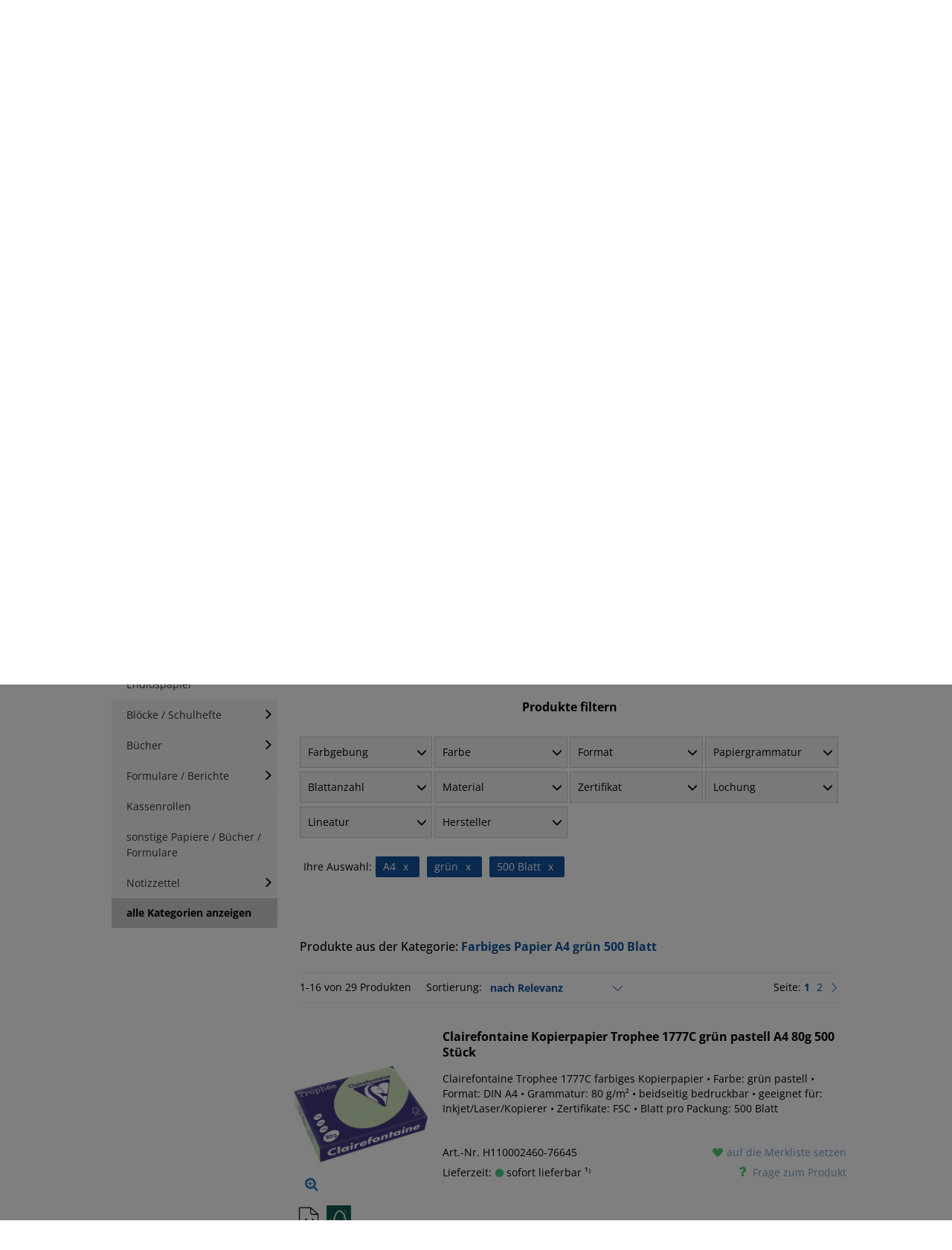

--- FILE ---
content_type: text/html; charset=utf-8
request_url: https://www.buero-bedarf-thueringen.de/f/farbiges-papier-gruen-a4-500-blatt/
body_size: 58586
content:
<!DOCTYPE html PUBLIC "-//W3C//DTD XHTML 1.1//EN" "http://www.w3.org/TR/xhtml11/DTD/xhtml11.dtd">
<!--[if lt IE 7]> <html class="no-js lt-ie9 lt-ie8 lt-ie7 " lang="de"> <![endif]-->
<!--[if IE 7]><html class="no-js lt-ie9 lt-ie8 ie7" lang="de"> <![endif]-->
<!--[if IE 8]><html class="no-js lt-ie9 ie8" lang="de"> <![endif]-->
<!--[if gt IE 8]> <html class="no-js ie9" lang="de"> <![endif]-->
<html xmlns="http://www.w3.org/1999/xhtml" xml:lang="de">

<head>
    <title>Farbiges Papier A4 gr&uuml;n 500 Blatt kaufen &raquo; Top Qualit&auml;t &amp; Preise</title>
        <meta name="description" content="Farbiges Papier A4 grün 500 Blatt direkt ab Lager » Ideal für Firmen &amp; Privat ✅ schneller Versand ✅ Kauf auf Rechnung ✅ Jetzt entdecken &amp; bestellen!" />
        
    <meta name="viewport" content="width=device-width, initial-scale=1" />
    <meta http-equiv="Content-Type" content="application/xhtml+xml; charset=utf-8" />
    <meta http-equiv="content-language" content="de" />
    <meta name="generator" content="PrestaShop" />
                <meta name="robots" content="index,follow" />
        <link rel="icon" type="image/vnd.microsoft.icon" href="/favicon.ico" />
    <link rel="shortcut icon" type="image/x-icon" href="/favicon.ico" />
    <script type="text/javascript">
        var baseDir = 'https://www.buero-bedarf-thueringen.de/';
        var baseUri = 'https://www.buero-bedarf-thueringen.de/';
        var static_token = 'd6b72b7df338c4be5cfd2bc324a269cc';
        var token = '73615e3281fbe5ab672c3bb57c505b7e';
                var priceDisplayPrecision = 2;
        var priceDisplayMethod = 0;
        var roundMode = 2;
        function hideShopInfo() {

            $.ajax({
                type: 'POST',
                headers: { "cache-control": "no-cache" },
                url: baseUri + '?rand=' + new Date().getTime(),
                async: true,
                cache: false,
                dataType: "json",
                data: 'ajax=true' +
                    '&hideshopinfo=1',
                success: function(jsonData) {
                    $('#shopinfo').hide();
                    // Auch den "Hinweis schließen x" Link ausblenden
                    $('a[href="javascript:hideShopInfo();"]').hide();
                }
            });
        }
    </script>
            
        
        
        <script type="text/javascript" src="/themes/alpedia/js/dialog.js?v=3"></script>

        <link href="/themes/alpedia/bootstrap/css/bootstrap.css" rel="stylesheet" type="text/css" media="all" />
        <link rel="stylesheet" href="/js/jquery/plugins/autocomplete/jquery.autocomplete.css" type="text/css" media="all" />
        

                                    <link href="/themes/alpedia/css/grid_prestashop.css?v=4" rel="stylesheet" type="text/css" media="all" />
                            <link href="/themes/alpedia/css/global.css?v=4" rel="stylesheet" type="text/css" media="all" />
                            <link href="/themes/alpedia/css/scenes.css?v=4" rel="stylesheet" type="text/css" media="all" />
                            <link href="/themes/alpedia/css/category.css?v=4" rel="stylesheet" type="text/css" media="all" />
                            <link href="/themes/alpedia/css/product_list.css?v=4" rel="stylesheet" type="text/css" media="all" />
                            <link href="/modules/blockspecials/blockspecials.css?v=4" rel="stylesheet" type="text/css" media="all" />
                            <link href="/js/jquery/ui/themes/base/jquery.ui.theme.css?v=4" rel="stylesheet" type="text/css" media="all" />
                            <link href="/js/jquery/ui/themes/base/jquery.ui.slider.css?v=4" rel="stylesheet" type="text/css" media="all" />
                            <link href="/js/jquery/ui/themes/base/jquery.ui.core.css?v=4" rel="stylesheet" type="text/css" media="all" />
                            <link href="/themes/alpedia/css/modules/blocklayered/blocklayered-15.css?v=4" rel="stylesheet" type="text/css" media="all" />
                            <link href="/themes/alpedia/css/modules/productcomments/productcomments.css?v=4" rel="stylesheet" type="text/css" media="all" />
                            <link href="/themes/alpedia/css/modules/blockuserinfo/blockuserinfo.css?v=4" rel="stylesheet" type="text/css" media="all" />
                            <link href="/modules/blocksearch/blocksearch.css?v=4" rel="stylesheet" type="text/css" media="all" />
                            <link href="/modules/bamegamenu/views/css/font.css?v=4" rel="stylesheet" type="text/css" media="all" />
                            <link href="/themes/alpedia/css/modules/bamegamenu/views/css/megamenu.css?v=4" rel="stylesheet" type="text/css" media="all" />
                            <link href="/modules/bamegamenu/views/css/font_end.css?v=4" rel="stylesheet" type="text/css" media="all" />
                            <link href="/modules/bamegamenu/views/css/font-awesome.min.css?v=4" rel="stylesheet" type="text/css" media="all" />
                            <link href="/modules/bamegamenu/views/css/light.css?v=4" rel="stylesheet" type="text/css" media="all" />
                            <link href="/themes/alpedia/css/modules/bamegamenu/views/css/style_Mobie.css?v=4" rel="stylesheet" type="text/css" media="all" />
                            <link href="/modules/bamegamenu/views/css/3rd_customize.css?v=4" rel="stylesheet" type="text/css" media="all" />
                            <link href="/themes/alpedia/css/modules/hpp/css/internal-tabs.css?v=4" rel="stylesheet" type="text/css" media="all" />
                            <link href="/themes/alpedia/css/modules/hpp/css/hpp.css?v=4" rel="stylesheet" type="text/css" media="all" />
                            <link href="/modules/hpp/css/global.css?v=4" rel="stylesheet" type="text/css" media="all" />
                            <link href="/modules/hpp/css/homefeaturedslider.css?v=4" rel="stylesheet" type="text/css" media="all" />
                            <link href="/themes/alpedia/css/modules/blockviewed/blockviewed.css?v=4" rel="stylesheet" type="text/css" media="all" />
                            <link href="/themes/alpedia/css/modules/blockwishlist/blockwishlist.css?v=4" rel="stylesheet" type="text/css" media="all" />
                            <link href="/modules/productsendrequest/productsendrequest.css?v=4" rel="stylesheet" type="text/css" media="all" />
                            <link href="/themes/alpedia/css/modules/sendtoafriend/sendtoafriend.css?v=4" rel="stylesheet" type="text/css" media="all" />
                            <link href="/modules/inkandtoner/library/inktonerfinder_chosen/chosen.css?v=4" rel="stylesheet" type="text/css" media="all" />
                            <link href="/themes/alpedia/css/modules/inkandtoner/views/css/inktonerfinder.css?v=4" rel="stylesheet" type="text/css" media="all" />
                            <link href="/themes/alpedia/css/contact-form.css?v=4" rel="stylesheet" type="text/css" media="all" />
                            <link href="/js/jquery/ui/themes/base/jquery.ui.datepicker.css?v=4" rel="stylesheet" type="text/css" media="all" />
                            <link href="/modules/layerslider/views/css/layerslider/layerslider.css?ver=6.5.9?v=4" rel="stylesheet" type="text/css" media="all" />
                            <link href="/themes/alpedia/js//bbtbxslider/jquery.bbtbxslider.css?v=4" rel="stylesheet" type="text/css" media="all" />
                            <link href="/themes/alpedia/css/responsive.css?v=2" rel="stylesheet" type="text/css" media="all" />
        <link href="/themes/alpedia/css/modules/blocknewsletter/blocknewsletter.css" rel="stylesheet" type="text/css"
            media="all" />
                                    <script type="text/javascript" src="/js/jquery/jquery-1.12.2.min.js?v=2"></script>
                            <script type="text/javascript" src="/js/jquery/jquery-migrate-1.2.1.js?v=2"></script>
                            <script type="text/javascript" src="/js/jquery/plugins/jquery.easing.js?v=2"></script>
                            <script type="text/javascript" src="/js/tools.js?v=2"></script>
                            <script type="text/javascript" src="/themes/alpedia/js/tools/treeManagement.js?v=2"></script>
                            <script type="text/javascript" src="/themes/alpedia/js/modules/blocklayered/blocklayered.js?v=2"></script>
                            <script type="text/javascript" src="/js/jquery/ui/jquery.ui.core.min.js?v=2"></script>
                            <script type="text/javascript" src="/js/jquery/ui/jquery.ui.widget.min.js?v=2"></script>
                            <script type="text/javascript" src="/js/jquery/ui/jquery.ui.mouse.min.js?v=2"></script>
                            <script type="text/javascript" src="/js/jquery/ui/jquery.ui.slider.min.js?v=2"></script>
                            <script type="text/javascript" src="/js/jquery/plugins/jquery.scrollTo.js?v=2"></script>
                            <script type="text/javascript" src="/modules/bamegamenu/views/js/megamenu.js?v=2"></script>
                            <script type="text/javascript" src="/themes/alpedia/js/modules/blockwishlist/js/ajax-wishlist.js?v=2"></script>
                            <script type="text/javascript" src="/modules/inkandtoner/library/inktonerfinder_chosen/chosen.jquery.min.js?v=2"></script>
                            <script type="text/javascript" src="/modules/popuppro/js/hidepopup.js?v=2"></script>
                            <script type="text/javascript" src="/modules/popuppro/js/jquery.joverlay.min.js?v=2"></script>
                            <script type="text/javascript" src="/js/jquery/ui/jquery.ui.datepicker.min.js?v=2"></script>
                            <script type="text/javascript" src="/js/jquery/ui/i18n/jquery.ui.datepicker-de.js?v=2"></script>
                            <script type="text/javascript" src="/modules/powerfulformgenerator/views/js/contact-form-enhanced.js?v=2"></script>
                            <script type="text/javascript" src="/modules/rcpgtagmanager/views/js/hook/RcTagManagerLib.js?v=2"></script>
                            <script type="text/javascript" src="/modules/layerslider/views/js/layerslider/greensock.js?ver=1.19.0?v=2"></script>
                            <script type="text/javascript" src="/modules/layerslider/views/js/layerslider/layerslider.kreaturamedia.jquery.js?ver=6.5.9?v=2"></script>
                            <script type="text/javascript" src="/modules/layerslider/views/js/layerslider/layerslider.transitions.js?ver=6.5.9?v=2"></script>
                            <script type="text/javascript" src="/img//layerslider.custom.transitions.js?ver=6.5.9?v=2"></script>
                            <script type="text/javascript" src="/themes/alpedia/js//bbtbxslider/jquery.bbtbxslider.min.js?v=2"></script>
                            <script type="text/javascript" src="/themes/alpedia/bootstrap/js/bootstrap.js"></script>
        <script type="text/javascript" src="/themes/alpedia/bootstrap/js/bootstrap-hover-dropdown.min.js"></script>
        <script type="text/javascript" src="/themes/alpedia/js/pagination.js"></script>
        <!-- Splide (Slider) -->
        <script type="text/javascript" src="/themes/alpedia/js/splide.min.js"></script>
        <link rel="stylesheet" href="/themes/alpedia/css/splide-core.min.css">
        
        <style>
    
    #jOverlayContent {
        display: none;
    }

    #close {
        z-index: 9999999999999999999;
        cursor: pointer;
        display: block;
        width: 32px;
        height: 32px;
        position: absolute;
        right: -18px;
        top: -18px;
     background: url('https://www.buero-bedarf-thueringen.de/modules/popuppro/close.png') top left no-repeat;  clear: both;
        overflow: hidden;
    }

    @media only screen and (min-width: 100px) and (max-width: 568px) {
        #popuppro {
            display: none;
        }

        #popuppro_tablet {
            display: none;
        }

        #popuppro_mobile {
            display: block !important;
        }
    }

    @media only screen and (min-width: 569px) and (max-width: 1025px) {
        #popuppro {
            display: none;
        }

        #popuppro_tablet {
            display: block !important;
        }

        #popuppro_mobile {
            display: none;
        }
    }

    @media (min-width: 1026px) {
        #popuppro {
            display: block !important;
        }

        #popuppro_tablet {
            display: none;
        }

        #popuppro_mobile {
            display: none;
        }
    }

    
</style>

                                                    
                
                
    
                    
    
    
    
    
                
                                                    
        
        

    
                                                                                                                    
                
                
    
                    
    
    
    
    
                
                                                    
        
        

    
    

<meta name="generator" content="Powered by Creative Slider 6.5.9 - Multi-Purpose, Responsive, Parallax, Mobile-Friendly Slider Module for PrestaShop." />

        <script type="text/javascript" src="/js/jquery/plugins/autocomplete/jquery.autocomplete.js"></script>
                    <!-- bestkit_gifts -->
            <link href="/themes/alpedia/css/modules/bestkit_gifts/css/bestkit_gifts.css?12" rel="stylesheet" type="text/css"
                media="all" />
            <script type="text/javascript" src="/themes/alpedia/js/modules/bestkit_gifts/js/jquery.bxSlider.min.js?9"></script>
            <script type="text/javascript" src="/themes/alpedia/js/modules/bestkit_gifts/js/bestkit_gifts.js?9"></script>
                <script type="text/javascript">
                 
    </script>
</head>


        <body id="category"             class="category">
            

            
            <div id="add-to-cart-top-indicator">
                <span class="d-flex align-items-center gap-1">
                    <svg xmlns="http://www.w3.org/2000/svg" width="16" height="16" fill="currentColor" class="bi bi-check-lg d-inline" viewBox="0 0 16 16">
                        <path d="M12.736 3.97a.733.733 0 0 1 1.047 0c.286.289.29.756.01 1.05L7.88 12.01a.733.733 0 0 1-1.065.02L3.217 8.384a.757.757 0 0 1 0-1.06.733.733 0 0 1 1.047 0l3.052 3.093 5.4-6.425z"/>
                    </svg>
                    <span>Artikel wurde in den <span class="text-decoration-underline hover-pointer" onclick="openCloseSlideInShoppingCart()">Warenkorb</span> gelegt</span>
                </span>
            </div>

            <div id="add-to-cart-top-indicator--error">
                <span class="d-flex align-items-center gap-1">
                    <svg xmlns="http://www.w3.org/2000/svg" width="16" height="16" fill="currentColor" class="bi bi-exclamation-circle d-inline me-2" viewBox="0 0 16 16">
                        <path d="M8 15A7 7 0 1 1 8 1a7 7 0 0 1 0 14m0 1A8 8 0 1 0 8 0a8 8 0 0 0 0 16"/>
                        <path d="M7.002 11a1 1 0 1 1 2 0 1 1 0 0 1-2 0M7.1 4.995a.905.905 0 1 1 1.8 0l-.35 3.507a.552.552 0 0 1-1.1 0z"/>
                    </svg>
                    <span>Ein Fehler ist aufgetreten: </span>
                    <span id="add-to-cart-top-indicator--error__text"></span>
                </span>
            </div>

            <style>
                #add-to-cart-top-indicator {
                    display: none;
                    position: fixed;
                    top: -50px;
                    left: 0;
                    right: 0;
                    justify-content: center;
                    padding: 1rem;
                    color: var(--color-dark-blue);
                    background-color: var(--color-gold);
                    z-index: 11;
                    animation-name: add-to-cart-top-indicator;
                    animation-duration: 4s;
                }

                #add-to-cart-top-indicator.visible {
                    display: flex;
                }

                #add-to-cart-top-indicator--error {
                    display: none;
                    position: fixed;
                    top: -50px;
                    left: 0;
                    right: 0;
                    justify-content: center;
                    padding: 1rem;
                    color: white;
                    background-color: var(--color-red);
                    z-index: 11;
                    animation-name: add-to-cart-top-indicator;
                    animation-duration: 6s;
                }

                #add-to-cart-top-indicator--error.visible {
                    display: flex;
                }

                @keyframes add-to-cart-top-indicator {
                    0% {
                        top: -50px;
                    }
                    7% {
                        top: 0;
                    }
                    93% {
                        top: 0;
                    }
                    100% {
                        top: -50px;
                    }
                }
            </style>

            
                <script>
                    function displayError(errors) {
                        document.querySelector('#add-to-cart-top-indicator--error__text').innerText = errors.join('\n');
                        // Animation
                        document.querySelector('#add-to-cart-top-indicator--error').classList.remove("visible");
                        setTimeout(() => {
                            document.querySelector('#add-to-cart-top-indicator--error').classList.add("visible");
                        }, 30);
                    }
                </script>
            

                        
			
            


                                                                <div id="shop_toggler">
                                                    <div class="container private">
                                <div class="row">
                                    <div class="col-md-12">
                                        <div class="d-flex flex-column align-items-center gap-4">
                                            <div class="d-flex flex-column flex-md-row justify-content-between gap-3 gap-md-5 w-100">
                                                <div class="d-flex align-items-center gap-5">
                                                    <img class="d-none d-md-block" src="/themes/alpedia/img/alpedia.svg" width="auto" height="36" />
                                                                                                            <div id="shopinfo">
                                                            <span><b>Privatkundenshop</b> -  Alle Preise inkl. MwSt, gültig für Privatkunden.</span>
                                                        </div>
                                                                                                    </div>
                                                <div class="d-flex justify-content-between gap-4">
                                                    <img class="d-md-none" src="/themes/alpedia/img/alpedia.svg" width="auto" height="26" />
                                                    <div class="d-flex flex-column align-items-end justify-content-center">
                                                                                                                    <a class="text-nowrap" href="javascript:hideShopInfo();">Hinweis schließen x</a>
                                                                                                                                                                            <a href="https://www.buero-bedarf-thueringen.de/f/farbiges-papier-gruen-a4-500-blatt/?togglebusiness=1"
                                                                class="text-nowrap arrow">zum Geschäftskundenshop</a>
                                                                                                            </div>
                                                </div>
                                            </div>
                                        </div>
                                    </div>
                                </div>
                            </div>
                                            </div>
                                <div id="header-bg">
                    <div></div>
                </div>
                <!-- Header -->

                <div id="header">
                    <div class="container">
                        <div class="row">
                            <div class="column col-md-12">
                            
                                <div id="header_user" >
    <div id="frachtinfo">
        frachtfreie Lieferung ab 150 €
    </div>
            <a href="https://www.buero-bedarf-thueringen.de/mein-Konto"
            title="Login für Ihren Kundenbereich" class="login"
            rel="nofollow">Anmelden</a>
        <a href="https://www.buero-bedarf-thueringen.de/module/blockwishlist/mywishlist"
        title="Meine Merkliste" class="mywishlist " rel="nofollow">Merkliste</a>
    <ul id="header_nav">
                    <li id="user_account">
                <a href="https://www.buero-bedarf-thueringen.de/mein-Konto" title="Login für Ihren Kundenbereich" rel="nofollow">
                    <img src="/themes/alpedia/img/icon/ico-account.png" alt="Login für Ihren Kundenbereich" width="30" height="24">
                </a>
            </li>
                            <li id="shopping_cart">
                                    <button type="button" title="(Leer)" class="" disabled>
                        <i class="bi bi-cart4 fs-3 lh-1 me-1"></i>
                        <span class="ajax_cart_quantity">0 Artikel</span>
                        <span>&#124;</span>
                        <span class="ajax_cart_total">0,00 €</span>
                    </button>
                                
            </li>
            </ul>

</div>
                                <div id="header_logo">
                                    <a href="https://www.buero-bedarf-thueringen.de/" title="B&uuml;robedarf Th&uuml;ringen">
                                        <img class="logo" src="/themes/alpedia/img/bbt-2.webp"
                                            alt="B&uuml;robedarf Th&uuml;ringen" />
                                    </a>
                                </div>
                                			<style type="text/css">
	@media only screen and (max-width : 768px){
		#mega_menu_plus.ontop{
			position: static !important;
		}
	}
	</style>
				<script type="text/javascript">
			var anchor='default';
			var speed=500;
		</script>
		<!-- Menu -->
	  
	<div id="mega_menu_plus" class="mg-contener language_ltr clearfix col-lg-12">
		<div class="mobi"><a title="menu"><span class='menu-item-link-text fa fa-bars'>&nbsp;</span></a></div>
		<ul class="mg-menu hidden-ul clearfix menu-content">
			<li class="sf-search noBack"><!-- block seach mobile -->
<!-- Block search module TOP -->
<div id="search_block_top">
    <a href="/artikeluebersicht/">Artikel A-Z</a>
    <form method="get" action="https://www.buero-bedarf-thueringen.de/suche" id="searchbox">
        <p>
            <label for="search_query_top"><!-- image on background --></label>
            <input type="hidden" name="controller" value="search" />
            <input type="hidden" name="orderby" value="position" />
            <input type="hidden" name="orderway" value="desc" />
            <input class="search_query" type="search" id="search_query_top" name="search_query" value="" placeholder="Suchen nach Name, EAN, Art.-Nr..." />
            <input type="submit" value="suchen" id="bt_search" />
        </p>
    </form>
</div>

<!-- /Block search module TOP -->
<script type="text/javascript">
    $(document).ready(function() {
        // Verhindert die Suche, wenn nur der Platzhaltertext eingegeben wurde
        $('#bt_search').click(function(event) {
            if($('#search_query_top').val() == '' || 
                $('#search_query_top').val() == 'Suchen nach Name, EAN, Art.-Nr...') {
                event.preventDefault();
            }
        });
    });
</script>

<script type="application/ld+json">
{
    "@context": "http://schema.org",
    "@type": "WebSite",
    "url": "https://www.buero-bedarf-thueringen.de/",
    "potentialAction": {
        "@type": "SearchAction",
        "target": "https://www.buero-bedarf-thueringen.de/suche?search_query={search_term_string}",
        "query-input": "required name=search_term_string"
    }
}
</script></li>   
      <li class='mainmenu-parent menu-level-0_1 submenu'><a href='https://www.buero-bedarf-thueringen.de' title='alle Kategorien' >
                                    <span class='menu-item-link-text '>alle Kategorien</span>
                                </a><span class='submore'></span><div style='display:none' class='submenu-level-0_1 sub fullwidth clearfix'> <div class='submenu-container'><div class='rows row_0' ><div style='' class='cols col_0 clearfix'><div class='content_submenu clearfix'><div class='titlesub clearfix'>
                                    <span class='menu-item-link-text'>Hauptkategorien</span></div><span class='submore'>
                                    </span><ul class='menucode clearfix'><li><div class='phpcode'><ul class='menulink clearfix'><li class="level_1"><a href='https://www.buero-bedarf-thueringen.de/papiere-buecher-formulare/' title='Papiere / B&uuml;cher / Formulare'><span class='menu-item-link-text'>Papiere / B&uuml;cher / Formulare</span></a></li><li class="level_1"><a href='https://www.buero-bedarf-thueringen.de/etiketten/' title='Etiketten'><span class='menu-item-link-text'>Etiketten</span></a></li><li class="level_1"><a href='https://www.buero-bedarf-thueringen.de/ordnen-archivieren/' title='Ordnen / Archivieren'><span class='menu-item-link-text'>Ordnen / Archivieren</span></a></li><li class="level_1"><a href='https://www.buero-bedarf-thueringen.de/versandmaterial/' title='Versandmaterial'><span class='menu-item-link-text'>Versandmaterial</span></a></li><li class="level_1"><a href='https://www.buero-bedarf-thueringen.de/alles-fuer-den-schreibtisch/' title='Alles f&uuml;r den Schreibtisch'><span class='menu-item-link-text'>Alles f&uuml;r den Schreibtisch</span></a></li><li class="level_1"><a href='https://www.buero-bedarf-thueringen.de/konferenzen-planen-prasentieren/' title='Konferenzen / Planen / Pr&auml;sentieren'><span class='menu-item-link-text'>Konferenzen / Planen / Pr&auml;sentieren</span></a></li><li class="level_1"><a href='https://www.buero-bedarf-thueringen.de/tinte-toner-farbbaender/' title='Druckerpatronen / Toner / Farbb&auml;nder'><span class='menu-item-link-text'>Druckerpatronen / Toner / Farbb&auml;nder</span></a></li><li class="level_1"><a href='https://www.buero-bedarf-thueringen.de/bueromoebel/' title='B&uuml;rom&ouml;bel'><span class='menu-item-link-text'>B&uuml;rom&ouml;bel</span></a></li><li class="level_1"><a href='https://www.buero-bedarf-thueringen.de/buerotechnik/' title='B&uuml;rotechnik'><span class='menu-item-link-text'>B&uuml;rotechnik</span></a></li><li class="level_1"><a href='https://www.buero-bedarf-thueringen.de/catering-und-lebensmittel/' title='Catering / Lebensmittel'><span class='menu-item-link-text'>Catering / Lebensmittel</span></a></li><li class="level_1"><a href='https://www.buero-bedarf-thueringen.de/hygiene-und-reinigung/' title='Hygiene / Reinigung / Erste-Hilfe'><span class='menu-item-link-text'>Hygiene / Reinigung / Erste-Hilfe</span></a></li><li class="level_1"><a href='https://www.buero-bedarf-thueringen.de/betriebskleidung/' title='Betriebskleidung / Koffer / Taschen'><span class='menu-item-link-text'>Betriebskleidung / Koffer / Taschen</span></a></li><li class="level_1"><a href='https://www.buero-bedarf-thueringen.de/werkstatt-werkzeuge/' title='Werkstatt &amp; Werkzeuge'><span class='menu-item-link-text'>Werkstatt &amp; Werkzeuge</span></a></li><li class="level_1"><a href='https://www.buero-bedarf-thueringen.de/neue-produkte/' title='neue Produkte'><span class='menu-item-link-text'>neue Produkte</span></a></li><li class="level_1"><a href='https://www.buero-bedarf-thueringen.de/alpedia-deals/' title='ALPEDIA DEALS %'><span class='menu-item-link-text'>ALPEDIA DEALS %</span></a></li><li class="level_1"><a href='https://www.buero-bedarf-thueringen.de/kalender/' title='Kalender'><span class='menu-item-link-text'>Kalender</span></a></li><li class="level_1"><a href='https://www.buero-bedarf-thueringen.de/schreiben-korrigieren-zeichnen/' title='Schreiben / Korrigieren / Zeichnen'><span class='menu-item-link-text'>Schreiben / Korrigieren / Zeichnen</span></a></li><li class="level_1"><a href='https://www.buero-bedarf-thueringen.de/schulbedarf/' title='Schulbedarf'><span class='menu-item-link-text'>Schulbedarf</span></a></li><li class="level_1"><a href='https://www.buero-bedarf-thueringen.de/weihnachtspapiere-und-umschlage-uvm/' title='Weihnachtspapiere und -umschl&auml;ge'><span class='menu-item-link-text'>Weihnachtspapiere und -umschl&auml;ge</span></a></li></ul></div></li></ul></div></div><div style='' class='cols col_1 clearfix'><div class='content_submenu clearfix'><div class='titlesub clearfix'>
                                    <span class='menu-item-link-text'>Topkategorien</span></div><span class='submore'>
                                    </span><ul class='menuhtml clearfix'><li><p><a title="Kopierpapier" href="/kopierpapier/">Kopierpapier</a> <a title="Universaletiketten" href="/blankoetiketten/">Universaletiketten</a> <a title="Versandtaschen C4" href="/versandtaschen-c4/">Versandtaschen C4</a> <a title="Briefumschläge DIN Lang" href="/briefumschlaege-din-lang/">Briefumschläge DIN Lang</a> <a title="Ringbücher" href="/ringbuecher/">Ringbücher</a> <a title="Packband" href="/packband/">Packband</a> <a title="breite Ordner A4 Pappe" href="/breite-a4-pappordner/">breite Ordner A4 Pappe</a></p></li></ul></div></div><div style='' class='cols col_2 clearfix'><div class='content_submenu clearfix'><div class='titlesub clearfix'>
                                    <span class='menu-item-link-text'>Marken & Hersteller</span></div><span class='submore'>
                                    </span><ul class='menuhtml clearfix'><li><p><a title="alle Marken anzeigen" href="/hersteller">alle Marken anzeigen</a></p></li></ul></div></div></div></div></div></li> 
            <li class="lnk_2"><a href="/blog">Blog</a></li>
      <li class="lnk_3"><a href="/tinte-toner-farbbaender/">Tinte- &amp; Toner Schnellsuche</a></li>
      <li class="cms_6"><a href="/info/hilfe-und-ratgeberseiten">Hilfe- &amp; Ratgeberseiten</a></li>
      <li class="lnk_3"><a href="https://www.buero-bedarf-thueringen.de/zulieferer">Lieferantenauswahl</a></li>
		</ul>
    
	</div>  
	<!--/ Menu -->
<script type="text/javascript">
	var width_window=$(window).width();
	width_window=$(window).width();
	if(width_window>768){
		//showPanel(anchor,speed);
	}else{ 
		$('#mega_menu_plus ul li').unbind('hover');
	} 
</script>    <script type="text/javascript">
  var wishlistProductsIds = [];
  
	  var loggin_required = 'Sie müssen angemeldet sein, um Ihre Merklisten zu verwalten zu können.';
  var mywishlist_url = 'https://www.buero-bedarf-thueringen.de/module/blockwishlist/mywishlist';
  var added_to_wishlist = 'Zu Ihrer Merkliste hinzugefügt';
	var isLoggedWishlist = false;
</script>


                                

                                
                            </div>
                        </div>
                    </div>
                </div>
                
                <div id="ie_hinweis" style="display: none;">
                    <div class="container"> <br><br>
                        <div class="text-center fo12  text-warning bg-warning" style="padding:10px; border:1px solid gold;">
                            <div class="text-danger"><b>WICHTIGER HINWEIS</b></div>
                            Sie verwenden vermutlich Internet Explorer oder Edge (Legacy-Version). Leider gibt es hier Probleme mit dem korrekten Bestellablauf. Bitte wechseln Sie deshalb auf einen aktuellen Browser wie Chrome, Firefox, Edge (Chromium-Version), Safari oder Opera.
                        </div>
                    </div>
                </div>

                <div id="modalContainer"></div>

                
                
<script>
    let cart_qties = 0;



    let ajaxCallExecuted = false;

    function openCloseSlideInShoppingCart() {
        if (cart_qties === 0) {
            return;
        }

        let element = document.querySelector(".slide-in-shopping-cart");

        if (element.classList.contains("closed")) {
            element.classList.add("loading");
        }

        if (!ajaxCallExecuted) {
            ajaxLoadCartHtml().then(() => {
                ajaxCallExecuted = true;
                showSlideInShoppingCart();
            });
        } else {
            showSlideInShoppingCart();
        }
    }

    function showSlideInShoppingCart() {
        let element = document.querySelector(".slide-in-shopping-cart");
        element.classList.remove("loading");

        if (element.classList.contains("closed")) {
            element.classList.remove("closed");
            window.setTimeout(function() {
                element.classList.add("open");
            }, 0);
        } else if (element.classList.contains("open")) {
            element.classList.remove("open");
            window.setTimeout(function() {
                element.classList.add("closed");
            }, 600);
        }
    }

    // current scroll position of slide in cart
    let slideInShoppingCartCurrentScrollTop = 0;

    function ajaxLoadCartHtml(data = null) {
        return new Promise((resolve, reject) => {
            // Wenn data bereits vorhanden ist, direkt verarbeiten
            if (data) {
                processCartData(data, resolve);
                return;
            }
            
            // Ansonsten den normalen AJAX-Request durchführen
            $.ajax({
                url: "index.php?controller=order-opc",
                cache: false,
                async: true,
                success: function(data) {
                    processCartData(data, resolve);
                },
                error: function(XMLHttpRequest, textStatus, errorThrown) {
                    console.error({ XMLHttpRequest, textStatus, errorThrown });
                    window.location.assign("index.php?controller=order-opc");
                    reject();
                },
            });
        });
    }

    // Hilfsfunktion zur Verarbeitung der Cart-Daten
    function processCartData(data, resolve) {
        const parser = new DOMParser();
        const htmlDoc = parser.parseFromString(data, "text/html");
        let slide_in_shopping_cart_wrapper = htmlDoc.querySelector(
            "#slide-in-shopping-cart-wrapper");
        
        if (slide_in_shopping_cart_wrapper !== null) {
            $(".slide-in-shopping-cart")[0].innerHTML = "";
            $(".slide-in-shopping-cart")[0].append(slide_in_shopping_cart_wrapper);
            $(".slide-in-shopping-cart").addClass("loaded");
            
            if (document.querySelector(".slide-in-shopping-cart__main").classList
                .contains("loading")) {
                document.querySelector(".slide-in-shopping-cart__main").classList
                    .remove("loading");
            }
            
            addAllEventListener();
            updateHeaderNav(data);
            // Set old Scroll Position
            document.querySelector('#slide-in-shopping-cart-wrapper').scrollTop =
                slideInShoppingCartCurrentScrollTop;
            initializeAllSlider($(".slide-in-shopping-cart")[0]);
            resolve();
            
            // bestkit_gift integration (temporär)
            bestkitgift_ajax_controller = slide_in_shopping_cart_wrapper.querySelector(
                "#bestkitgift_ajax_controller").innerText;
        } else {
            window.location.reload();
        }
    }

    function refreshCart() {
        document.querySelector(".slide-in-shopping-cart__main").classList.add("loading");
        return new Promise((resolve, reject) => {
            $.ajax({
                url: "index.php?controller=order-opc",
                cache: false,
                async: true,
                success: function(data) {
                    const parser = new DOMParser();
                    const htmlDoc = parser.parseFromString(data, "text/html");
                    let slide_in_shopping_cart_wrapper = htmlDoc.querySelector(
                        "#slide-in-shopping-cart-wrapper");
                    if (slide_in_shopping_cart_wrapper !== null) {
                        $(".slide-in-shopping-cart")[0].innerHTML = "";
                        $(".slide-in-shopping-cart")[0].append(slide_in_shopping_cart_wrapper);
                        $(".slide-in-shopping-cart").addClass("loaded");
                        if (document.querySelector(".slide-in-shopping-cart__main").classList
                            .contains("loading")) {
                            document.querySelector(".slide-in-shopping-cart__main").classList
                                .remove("loading");
                        }
                        addAllEventListener();
                        // Set old Scroll Position
                        document.querySelector('#slide-in-shopping-cart-wrapper').scrollTop =
                            slideInShoppingCartCurrentScrollTop;
                        initializeAllSlider($(".slide-in-shopping-cart")[0]);
                        resolve();
                    } else {
                        window.location.reload()

                    }

                    // bestkit_gift integration (tempoär)
                    bestkitgift_ajax_controller = slide_in_shopping_cart_wrapper.querySelector(
                        "#bestkitgift_ajax_controller").innerText;
                },
                error: function(XMLHttpRequest, textStatus, errorThrown) {
                    console.error({ XMLHttpRequest, textStatus, errorThrown });
                    window.location.assign("index.php?controller=order-opc");
                    reject();
                },
            });

        })
    }

    // close slide-in-shopping-cart if outside click
    document.body.addEventListener('click', function(event) {
        var cartWrapper = document.getElementById('slide-in-shopping-cart-wrapper');
        var slideInCart = document.getElementsByClassName('slide-in-shopping-cart')[0];
        // if cartWrapper exist
        if (cartWrapper) {
            if (!cartWrapper.contains(event.target) && slideInCart.classList.contains('open')) {
                openCloseSlideInShoppingCart();
            }
        }
    });

    function ajaxCartQuantity(url, payload) {
        document.querySelector(".slide-in-shopping-cart__main").classList.add("loading");
        $.ajax({
            url: url + '?ajax=true',
            cache: false,
            async: true,
            data: payload,
            dataType: "json",
            success: function(data) {
                if (data.hasError) {
                    console.error(data.errors.join('\n'));
                    displayErrorCart(data.errors);
                }
                updateAllAmountInCartFlags();
                ajaxLoadCartHtml();
            },
            error: function(XMLHttpRequest, textStatus, errorThrown) {
                console.error({ XMLHttpRequest, textStatus, errorThrown });
            },
        });
    }

    function ajaxCartQuantityInput(url, payload, currentQty, inputQty, element) {
        document.querySelector(".slide-in-shopping-cart__main").classList.add("loading");

        element.setAttribute("disabled", true);

        let differenceQty = inputQty - currentQty;

        if (differenceQty < 0) {
            payload += "&op=down";
            payload += "&qty=" + (-differenceQty);
        } else {
            payload += "&qty=" + differenceQty;
        }

        ajaxCartQuantity(url, payload);
    }

    let timer_qty_change;

    function ajaxCartQuantityChange(url, payload, currentQty, id_input, opn) {
        clearTimeout(timer_qty_change);

        let quantity_input = document.getElementById(id_input);

        if (opn == "add") {
            quantity_input.value++;
        }

        if (opn == "substract") {
            // != 0, -1, ...
            if (quantity_input.value > 1) {
                quantity_input.value--;
            } else {
                return
            }
        }

        timer_qty_change = setTimeout(function() {
            document.querySelector(".slide-in-shopping-cart__main").classList.add("loading");
            quantity_input.setAttribute("disabled", true);

            let differenceQty = quantity_input.value - currentQty;

            if (differenceQty < 0) {
                payload += "&op=down";
                payload += "&qty=" + (-differenceQty);
            } else {
                payload += "&qty=" + differenceQty;
            }

            ajaxCartQuantity(url, payload);
        }, 1500);
    }

    // bestkit_gift integration, inhalt der var wird per ajaxLoadCartHtml() übergeben (tempoär)
    var bestkitgift_ajax_controller;

    // Warenkorb Button drucken
    function printCart() {
        var shoppingCartForPrint;

        var buttonPrintCart = document.getElementById("buttonPrintCart");

        buttonPrintCart.classList.add("loading");
        buttonPrintCart.setAttribute("disabled", true);

        $.ajax({
            url: "index.php?controller=order-opc",
            cache: false,
            async: true,
            success: function(data) {
                const parser = new DOMParser();
                const htmlDoc = parser.parseFromString(data, "text/html");
                shoppingCartForPrint = htmlDoc.querySelector("#shopping-cart-for-print");
                if (shoppingCartForPrint !== null) {
                    var printContents = shoppingCartForPrint.innerHTML;
                    var printWindow = window.open('', '_blank');
                    printWindow.document.open();
                    printWindow.document.write(
                        '<html><head><title>Warenkorb - Druckansicht</title></head><body>' +
                        printContents + '</body></html>');
                    printWindow.document.close();
                    printWindow.print();
                    buttonPrintCart.classList.remove("loading");
                    buttonPrintCart.removeAttribute("disabled");
                } else {
                    window.alert("Drucken des Warenkorbs ist aktuell nicht möglich.");
                }
            },
            error: function(XMLHttpRequest, textStatus, errorThrown) {
                window.alert("Drucken des Warenkorbs ist aktuell nicht möglich.");
                console.error({ XMLHttpRequest, textStatus, errorThrown });
            },
        });
    }

    // Zubehör-Toogle status initialisieren
    function initAccessorySwitch() {
        // Finde alle Toggle-Elemente (Checkboxes, Buttons mit Klasse oder data-Attribut)
        const switchElements = document.querySelectorAll('.toggle-accessory-slider, [data-toggle-accessory], button[data-toggle-accessory], .btn-toggle-accessory');
        if (switchElements.length === 0) return;

        // Hole den gespeicherten Status, bevor wir den Event Listener hinzufügen
        const savedState = localStorage.getItem('accessorySliderVisible');
        
        // Setze den initialen Status basierend auf localStorage oder true als Fallback
        const initialState = savedState !== null ? savedState === 'true' : true;
        
        // Aktualisiere die Sichtbarkeit basierend auf dem initialen Status
        updateAccessoryVisibility(initialState);

        // Event Listener für alle Switch-Elemente
        switchElements.forEach(switchElement => {
            // Setze den initialen Status je nach Element-Typ
            setElementState(switchElement, initialState);
            
            // Event Listener hinzufügen - unterschiedlich je nach Element-Typ
            const eventType = switchElement.type === 'checkbox' ? 'change' : 'click';
            
            switchElement.addEventListener(eventType, (event) => {
                const newState = getElementState(event.target);
                
                // Synchronisiere alle anderen Toggle-Elemente
                switchElements.forEach(otherElement => {
                    if (otherElement !== event.target) {
                        setElementState(otherElement, newState);
                    }
                });
                
                updateAccessoryVisibility(newState);
            });
        });
    }

    // Hilfsfunktion: Status eines Elements setzen (Checkbox oder Button)
    function setElementState(element, isActive) {
        if (element.type === 'checkbox') {
            element.checked = isActive;
        } else {
            // Für Buttons: CSS-Klassen verwenden
            if (isActive) {
                element.classList.add('active');
                element.setAttribute('aria-pressed', 'true');
            } else {
                element.classList.remove('active');
                element.setAttribute('aria-pressed', 'false');
            }
        }
    }

    // Hilfsfunktion: Status eines Elements auslesen (Checkbox oder Button)
    function getElementState(element) {
        if (element.type === 'checkbox') {
            return element.checked;
        } else {
            // Für Buttons: Toggle zwischen active/inactive
            const isCurrentlyActive = element.classList.contains('active');
            return !isCurrentlyActive; // Toggle-Verhalten
        }
    }

    function updateAccessoryVisibility(isVisible) {
        // Alle Zubehör-Slider finden
        const accessorySliders = document.querySelectorAll('.product-grid__slider');
        
        // Speichere den Status BEVOR wir die Änderungen vornehmen
        localStorage.setItem('accessorySliderVisible', isVisible);
        
        accessorySliders.forEach(slider => {
            if (isVisible) {
                slider.style.display = '';
                slider.style.opacity = '0';
                setTimeout(() => {
                    slider.style.transition = 'opacity 0.3s ease-in-out';
                    slider.style.opacity = '1';
                }, 0);
            } else {
                slider.style.opacity = '0';
                setTimeout(() => {
                    slider.style.display = 'none';
                }, 300);
            }
        });
    }

    // Hinzufügen der Eventlistener, nachdem der Warenkorb geladen wurde
    function addAllEventListener() {
        // Zwischenlösung für Dialoge -> dialog.js
        const dialogOpenButtons = document.querySelectorAll("[data-open-dialog]");
        const dialogCloseButtons = document.querySelectorAll("[data-close-dialog]");

        if (dialogOpenButtons.length > 0 && dialogCloseButtons.length > 0) {
            dialogOpenButtons.forEach((button) => {
                button.addEventListener("click", (event) => openDialog(event.target.getAttribute(
                    "data-open-dialog")));
            });

            dialogCloseButtons.forEach((button) => {
                button.addEventListener("click", (event) => closeDialog(event.target.getAttribute(
                    "data-close-dialog")));
            });
        }

        // get current scroll position and do something
        document.querySelector('#slide-in-shopping-cart-wrapper').addEventListener('scroll', function() {
            slideInShoppingCartCurrentScrollTop = document.querySelector('#slide-in-shopping-cart-wrapper')
                .scrollTop;
            let slideInShoppingCartCurrentScrollHeight = document.querySelector(
                '#slide-in-shopping-cart-wrapper').scrollHeight;
            let slideInShoppingCartCurrentOffsetHeight = document.querySelector(
                '#slide-in-shopping-cart-wrapper').offsetHeight;
            let slideInShoppingCartCurrentRealHeight = slideInShoppingCartCurrentScrollHeight -
                slideInShoppingCartCurrentOffsetHeight;

            // hide the .slide-in-shopping-cart__footer WIP

            // if (slideInShoppingCartCurrentScrollTop > 150) {
            //     document.querySelector('.slide-in-shopping-cart__footer').classList.add('hidden');
            // } else {
            //     document.querySelector('.slide-in-shopping-cart__footer').classList.remove('hidden');
            // }

            // console.log(slideInShoppingCartCurrentRealHeight, slideInShoppingCartCurrentScrollTop);
        });

        // Zubehör-Toogle initialisieren
        initAccessorySwitch();

        // Bootstrap PopOver aktivieren
        const popoverTriggerListCart = document.querySelectorAll('#slide-in-shopping-cart-wrapper [data-bs-toggle="popover"]');
        const popoverListCart = [...popoverTriggerListCart].map((popoverTriggerEl) => new bootstrap.Popover(popoverTriggerEl));
    }

    // Header Warenkorb Info / blockuserinfo (data aus ajaxLoadCartHtml())
    function updateHeaderNav(data) {
        let divHeaderNav;
        const parser = new DOMParser();
        const htmlDoc = parser.parseFromString(data, "text/html");
        divHeaderNav = htmlDoc.getElementById("header_nav");
        if (divHeaderNav !== null) {
            document.getElementById("header_nav").innerHTML = divHeaderNav.innerHTML;
        }
    }

    // Alle Mengen-Flags außerhalb des Warenkorbs aktualisieren
    async function updateAllAmountInCartFlags() {
        try {
            const response = await fetch('index.php?controller=cart?ajax=true', {
                method: 'GET',
                headers: {
                    'Content-Type': 'application/json'
                },
                cache: 'no-cache',
            });

            if (!response.ok) {
                console.error('Fehler: ' + response.statusText);
                return;
            }

            const cartData = await response.json();
            
            // Alle Mengen im DOM auf 0 zurücksetzen (Standard-Badges)
            const allAmountFlags = document.querySelectorAll('[id^="amount-in-cart--"]');
            allAmountFlags.forEach(flag => {
                const quantitySpan = flag.querySelector('span');
                if (quantitySpan) {
                    quantitySpan.textContent = '0';
                } else {
                    // Fallback für alte Struktur ohne span
                    flag.textContent = '0';
                }
                flag.classList.remove('added');
                flag.style.display = 'none';
            });
            
            // Für jedes Produkt im Warenkorb die entsprechenden Flags aktualisieren
            if (cartData.products && cartData.products.length > 0) {
                cartData.products.forEach(product => {                
                    const productId = product.id;
                    const quantity = product.quantity;
                    const idCombination = product.idCombination;
                    
                    // Standard-Badges aktualisieren (alle Kombinationen zusammen)
                    const productFlags = document.querySelectorAll(`#amount-in-cart--${productId}`);
                    productFlags.forEach(flag => {
                        // Nur Flags ohne Kombinations-ID (Standard-Badges)
                        if (!flag.id.includes('--' + productId + '--')) {
                            let totalQuantity = 0;
                            // Summiere alle Mengen für dieses Produkt
                            cartData.products.forEach(p => {
                                if (p.id == productId) {
                                    totalQuantity += parseInt(p.quantity);
                                }
                            });
                            
                            const quantitySpan = flag.querySelector('span');
                            if (quantitySpan) {
                                quantitySpan.textContent = totalQuantity;
                            } else {
                                // Fallback für alte Struktur ohne span
                                flag.textContent = totalQuantity;
                            }
                            
                            if (totalQuantity > 0) {
                                flag.classList.add('added');
                                flag.style.display = 'block';
                            }
                        }
                    });
                    
                    // Expertenmodus-Dialog-Badges aktualisieren (spezifische Kombinationen)
                    if (idCombination) {
                        const expertFlag = document.querySelector(`#amount-in-cart--${productId}--${idCombination}`);
                        if (expertFlag) {
                            const quantitySpan = expertFlag.querySelector('span');
                            if (quantitySpan) {
                                quantitySpan.textContent = quantity;
                            } else {
                                // Fallback für alte Struktur ohne span
                                expertFlag.textContent = quantity;
                            }
                            
                            if (quantity > 0) {
                                expertFlag.classList.add('added');
                                expertFlag.style.display = 'block';
                            }
                        }
                    }
                });
            }
        } catch (error) {
            console.error('Fehler beim Aktualisieren der Mengen-Flags:', error);
        }
    }

    // Lieferant aktivieren und auf eine neue Seite leiten
    function setSupplierAndRedirect(id_supplier, url_redirect) {
        document.querySelector(".slide-in-shopping-cart__main").classList.add("loading");
        $.ajax({
            type: 'POST',
            url: 'index.php' + '?rand=' + new Date().getTime(),
            async: true,
            cache: false,
            dataType: "json",
            data: {
                ajax: true,
                setsupplier: id_supplier
            },
            success: function(jsonData) {
                window.location.href = url_redirect;
            },
            error: function(jqXHR, textStatus, errorThrown) {
                console.error("Fehler:", textStatus, errorThrown);
                refreshCart();
            }
        });
    }

    // Angepasste Funktion für die Slider-Initialisierung
    function initializeAllSlider(containerDiv) {
        // Alle Splide-Elemente innerhalb des containers finden
        const splideElements = containerDiv.querySelectorAll('.splide');
        
        if (splideElements.length === 0) {
            return;
        }

        // Über alle gefundenen Splide-Elemente iterieren
        splideElements.forEach(splideElement => {
            const slidesCount = splideElement.querySelectorAll('.splide__slide').length;

            // Slider initialisieren
            const splide = new Splide(splideElement, {
                type: 'slide',
                perPage: 3,
                breakpoints: {
                    991: {
                        perPage: 3,
                        arrows: slidesCount > 3 ? true : false,
                        padding: { left: '4rem', right: '4rem' }
                    },
                    767: {
                        perPage: 2,
                        arrows: slidesCount > 2 ? true : false,
                        padding: slidesCount > 2 ? { left: '4rem', right: '4rem' } : { left: '0rem', right: '0rem' },
                    },
                    575: {
                        perPage: 1,
                        arrows: slidesCount > 1 ? true : false,
                        padding: slidesCount > 1 ? { left: '4rem', right: '4rem' } : { left: '0rem', right: '0rem' },
                    },
                },
                gap: '2rem',
                pagination: false,
                arrows: false
            });

            // Slider mounten
            splide.mount();
        });

        // Async Form Action (Produkte in WK legen, aus Produktslider)
        const forms = document.querySelectorAll('.cart_product-slider__form');

        forms.forEach(form => {
            form.addEventListener('submit', async function(event) {
                event.preventDefault();

                const formData = new FormData(this);
                const actionUrl = this.action;
                const params = new URLSearchParams(actionUrl);
                const id_product = params.get('id_product');

                const inputs = this.querySelectorAll('input, button');
                inputs.forEach(input => input.disabled = true);

                try {
                    document.querySelector(".slide-in-shopping-cart__main").classList.add("loading");

                    formData.append('ajax', true);

                    const response = await fetch(actionUrl, {
                        method: this.method,
                        body: formData,
                    });

                    if (!response.ok) {
                        console.error('Fehler: ' + response.statusText);
                        return;
                    }

                    // JSON-Antwort verarbeiten
                    const cartData = await response.json();

                    if (cartData.hasError) {
                        console.error(cartData.errors.join('\n'));
                        displayErrorCart(cartData.errors);
                    }
                    
                    // Header Warenkorb aktualisieren
                    const totalItems = parseInt(cartData.nbTotalProducts);
                    const totalPrice = cartData.total;
                    
                    // Shopping Cart Button direkt aktualisieren
                    const shoppingCartEl = document.querySelector('#shopping_cart');
                    if (shoppingCartEl) {
                        shoppingCartEl.innerHTML = `
                            <button type="button" onclick="openCloseSlideInShoppingCart()" title="${totalItems > 0 ? 'Zum Warenkorb' : '(Leer)'}" class="${totalItems > 0 ? 'active' : ''}">
                                <i class="bi bi-cart4 fs-3 lh-1 me-1"></i>
                                <span class="ajax_cart_quantity">${totalItems} Artikel</span>
                                <span>|</span>
                                <span class="ajax_cart_total">${totalPrice}</span>
                            </button>
                        `;
                    }

                    // Warenkorb neu laden, wenn geöffnet
                    refreshCart();

                    // Variablen für die Warenkorbfunktionalität setzen
                    ajaxCallExecuted = false; // Steuerung des Fetchens vom WK
                    cart_qties = totalItems; // Aktualisierte Anzahl verwenden

                    // GTM4 AddToCart Event für Warenkorb-Slider
                    window.dataLayer = window.dataLayer || [];
                    
                    const selectedQuantity = parseInt(formData.get('qty') || 1);
                    const selectedProductId = formData.get('id_product');
                    const selectedProductAttribute = formData.get('id_product_attribute') || '';
                    
                    // Item ID mit Attribut erweitern falls vorhanden
                    const itemId = selectedProductAttribute ? `${selectedProductId}-${selectedProductAttribute}` : selectedProductId;
                    
                    // Produktname und Kategorie aus dem DOM extrahieren (falls verfügbar)
                    const productElement = this.closest('.product-grid, .product-item');
                    const productName = productElement ? (productElement.querySelector('.product-name, h3, .title')?.textContent?.trim() || 'Unknown Product') : 'Unknown Product';
                    const productCategory = 'Accessories'; // Zubehör-Produkte
                    
                    // Preis aus dem cartData extrahieren (falls verfügbar)
                    let productPrice = 0;
                    if (cartData.products && cartData.products.length > 0) {
                        const addedProduct = cartData.products.find(p => p.id == selectedProductId);
                        if (addedProduct) {
                            productPrice = parseFloat(addedProduct.price_wt || addedProduct.price || 0);
                        }
                    }
                    
                    window.dataLayer.push({
                        'event': 'addToCart',
                        'ecommerce': {
                            'currency': 'EUR',
                            'value': productPrice * selectedQuantity,
                            'items': [{
                                'item_id': itemId,
                                'item_name': productName,
                                'item_variant': selectedProductAttribute || 'default',
                                'category': productCategory,
                                'quantity': selectedQuantity,
                                'price': productPrice
                            }]
                        }
                    });

                    // Animation
                    document.querySelector('#add-to-cart-top-indicator--cart').classList.remove("visible");
                    setTimeout(() => {
                        document.querySelector('#add-to-cart-top-indicator--cart').classList.add("visible");
                    }, 30);

                } catch (error) {
                    console.error(error);
                } finally {
                    document.querySelector(".slide-in-shopping-cart__main").classList.remove("loading");
                    inputs.forEach(input => input.disabled = false);
                }
            });
        });
    }

    function displayErrorCart(errors) {
        document.querySelector('#add-to-cart-top-indicator--cart--error__text').innerText = errors.join('\n');
        // Animation
        document.querySelector('#add-to-cart-top-indicator--cart--error').classList.remove("visible");
        setTimeout(() => {
            document.querySelector('#add-to-cart-top-indicator--cart--error').classList.add("visible");
        }, 30);
    }

</script>



<script src="/themes/alpedia/js/popper.min.js"></script>
<script src="/themes/alpedia/js/bootstrap.alpedia.js?v=2"></script>

<style>
    @import "/themes/alpedia/css/bootstrap.alpedia.css?v=2";
    @import "/themes/alpedia/css/bootstrap-icons.css";
    @import "/themes/alpedia/css/master.alpedia.css?v=3";

    /* orignal font-size war 10px war in bootstrap.css:1072 hinterlegt, warum? unsauber! => rem Wetre werden im gesamten Dokument beeinflusst */
    /* html {
        font-size: 16px;
    } */

    body:has(.slide-in-shopping-cart.open) {
        overflow-y: hidden;
    }

    .slide-in-shopping-cart {
        position: fixed;
        top: 0;
        right: 0;
        bottom: 0;
        left: 0;
        background-color: rgba(0, 0, 0, 0.0);
        z-index: 100;
        transition: background-color 0.6s ease-in-out;
    }

    .slide-in-shopping-cart.closed.loading {
        display: block;
        background-color: rgba(0, 0, 0, 0.5);
    }

    .slide-in-shopping-cart.closed.loading::before {
        content: url("data:image/svg+xml,%3Csvg version='1.1' id='loader-1' xmlns='http://www.w3.org/2000/svg' xmlns:xlink='http://www.w3.org/1999/xlink' x='0px' y='0px' width='40px' height='40px' viewBox='0 0 40 40' enable-background='new 0 0 40 40' xml:space='preserve'%3E%3Cpath opacity='0.2' fill='%23fff' d='M20.201 5.169c-8.254 0-14.946 6.692-14.946 14.946c0 8.255 6.692 14.946 14.946 14.946 s14.946-6.691 14.946-14.946C35.146 11.861 28.455 5.169 20.201 5.169z M20.201 31.749c-6.425 0-11.634-5.208-11.634-11.634 c0-6.425 5.209-11.634 11.634-11.634c6.425 0 11.633 5.209 11.633 11.634C31.834 26.541 26.626 31.749 20.201 31.749z'/%3E%3Cpath fill='%23fff' d='M26.013 10.047l1.654-2.866c-2.198-1.272-4.743-2.012-7.466-2.012h0v3.312h0 C22.32 8.481 24.301 9.057 26.013 10.047z'%3E%3CanimateTransform attributeType='xml' attributeName='transform' type='rotate' from='0 20 20' to='360 20 20' dur='0.5s' repeatCount='indefinite'/%3E%3C/path%3E%3C/svg%3E");
        position: fixed;
        top: 50%;
        left: 50%;
        transform: translate(-50%, -50%);
    }

    .slide-in-shopping-cart.open {
        background-color: rgba(0, 0, 0, 0.5);
    }

    .slide-in-shopping-cart.closed {
        display: none;
    }

    .slide-in-shopping-cart.loaded.open::before {
        display: none;
    }

    .slide-in-shopping-cart.loaded.open #slide-in-shopping-cart-wrapper {
        right: 0;
    }

    #slide-in-shopping-cart-wrapper {
        position: absolute;
        top: 0;
        right: -100%;
        width: 100%;
        height: 100vh;
        overflow-y: scroll;
        background-color: #fff;
        transition: all 0.3s ease-in-out;
    }

    @media (min-width: 992px) {
        #slide-in-shopping-cart-wrapper {
            right: -85%;
            width: 85%;
        }
    }

    @media (min-width: 1200px) {
        #slide-in-shopping-cart-wrapper {
            right: -70%;
            width: 70%;
        }
    }

    @media (min-width: 1400px) {
        #slide-in-shopping-cart-wrapper {
            right: -65%;
            width: 65%;
            max-width: 992px;
        }
    }

    .slide-in-shopping-cart__header {
        position: fixed;
        top: 0;
        width: inherit;
        max-width: inherit;
        background-color: var(--color-white);
        border-bottom: 2px solid var(--color-light-grey);
        z-index: 2;
    }

    .slide-in-shopping-cart__header img {
        height: 2.2rem;
        width: 2.2rem;
        cursor: pointer;
        user-select: none;
        -webkit-user-drag: none;
    }

    .slide-in-shopping-cart__main {
        position: relative;
        padding-top: 10rem;
        padding-bottom: 13rem;
        transition: all 0.3s ease;
    }

    .slide-in-shopping-cart__main.loading {
        pointer-events: none;
    }

    .slide-in-shopping-cart__main.loading::before {
        content: url("data:image/svg+xml,%3Csvg version='1.1' id='loader-1' xmlns='http://www.w3.org/2000/svg' xmlns:xlink='http://www.w3.org/1999/xlink' x='0px' y='0px' width='40px' height='40px' viewBox='0 0 40 40' enable-background='new 0 0 40 40' xml:space='preserve'%3E%3Cpath opacity='0.2' fill='%23000' d='M20.201 5.169c-8.254 0-14.946 6.692-14.946 14.946c0 8.255 6.692 14.946 14.946 14.946 s14.946-6.691 14.946-14.946C35.146 11.861 28.455 5.169 20.201 5.169z M20.201 31.749c-6.425 0-11.634-5.208-11.634-11.634 c0-6.425 5.209-11.634 11.634-11.634c6.425 0 11.633 5.209 11.633 11.634C31.834 26.541 26.626 31.749 20.201 31.749z'/%3E%3Cpath fill='%23fff' d='M26.013 10.047l1.654-2.866c-2.198-1.272-4.743-2.012-7.466-2.012h0v3.312h0 C22.32 8.481 24.301 9.057 26.013 10.047z'%3E%3CanimateTransform attributeType='xml' attributeName='transform' type='rotate' from='0 20 20' to='360 20 20' dur='0.5s' repeatCount='indefinite'/%3E%3C/path%3E%3C/svg%3E");
        position: sticky;
        top: 50%;
        left: 0;
        transform: translateX(50%);
        z-index: 2;
        /* fix für position sticky, prevent layout shift */
        display: block;
        height: 0;
    }

    .slide-in-shopping-cart__main.loading::after {
        content: "";
        position: absolute;
        top: 0;
        right: 0;
        bottom: 0;
        left: 0;
        background-color: rgba(255, 255, 255, 0.6);
        z-index: 1;
    }

    @media (max-width: 700px) {
        .slide-in-shopping-cart__main.loading::before {
            position: absolute;
        }
    }

    .slide-in-shopping-cart__footer {
        position: fixed;
        bottom: 0;
        width: inherit;
        max-width: inherit;
        background-color: var(--color-white);
        border-top: 2px solid var(--color-light-grey);
        z-index: 2;
        transition: all 0.6s ease-out;
    }

    /* .slide-in-shopping-cart.open dialog[open] {
        transform: translate(-50%, -35%);
    } */


    /* Für commit auskommentiert WIP */
    /* .slide-in-shopping-cart__footer.hidden {
        transform: translateY(100%);
    } */

    .product-grid {
        gap: 1.5rem;
        display: grid;
        grid-template-areas:
            "img name"
            "info info"
            "slider slider";

            grid-template-columns: auto minmax(0, 1fr);
    }

    @media (min-width: 576px) {
        .product-grid {
            grid-template-areas:
                "img name"
                "img info"
                "slider slider";
            grid-template-columns: 13rem minmax(0, 1fr);
        }
    }

    .product-grid__img {
        grid-area: img;
    }

    .product-grid__name {
        grid-area: name;
    }

    .product-grid__info {
        grid-area: info;
    }

    .product-grid__slider {
        grid-area: slider;
    }

    .product-grid__img,
    .product-grid__name,
    .product-grid__info,
    .product-grid__slider {
        max-width: 100%;
    }

    .product-grid__slider {
        transition: opacity 0.3s ease-in-out;
    }

    .btn--print.loading {
        position: relative;
        color: transparent;
    }

    .btn--print.loading img {
        opacity: 0;
    }

    .btn--print.loading::before {
        content: url("data:image/svg+xml,%3Csvg version='1.1' id='loader-1' xmlns='http://www.w3.org/2000/svg' xmlns:xlink='http://www.w3.org/1999/xlink' x='0px' y='0px' width='30px' height='30px' viewBox='0 0 40 40' enable-background='new 0 0 40 40' xml:space='preserve'%3E%3Cpath opacity='0.2' fill='%23000' d='M20.201 5.169c-8.254 0-14.946 6.692-14.946 14.946c0 8.255 6.692 14.946 14.946 14.946 s14.946-6.691 14.946-14.946C35.146 11.861 28.455 5.169 20.201 5.169z M20.201 31.749c-6.425 0-11.634-5.208-11.634-11.634 c0-6.425 5.209-11.634 11.634-11.634c6.425 0 11.633 5.209 11.633 11.634C31.834 26.541 26.626 31.749 20.201 31.749z'/%3E%3Cpath fill='%23fff' d='M26.013 10.047l1.654-2.866c-2.198-1.272-4.743-2.012-7.466-2.012h0v3.312h0 C22.32 8.481 24.301 9.057 26.013 10.047z'%3E%3CanimateTransform attributeType='xml' attributeName='transform' type='rotate' from='0 20 20' to='360 20 20' dur='0.5s' repeatCount='indefinite'/%3E%3C/path%3E%3C/svg%3E");
        position: absolute;
        top: 50%;
        left: 50%;
        transform: translate(-50%, -50%);
    }

    /* Energieeffizienzklasse */

    /* .slide-in-cart__main .eec-cont {
        display: flex;
        align-items: center;
        justify-content: flex-end;
        gap: 1rem;
        padding-bottom: 2rem;
    }

    .slide-in-cart__main .eec-cont__pdb .fa {
        color: #55cd73;
    }

    .slide-in-cart__main .eec-cont__lbl {
        cursor: pointer;
        width: auto;
        height: 2.5rem;
    } */


    /* Progressbar, Lieferkosten */

    .slide-in-shopping-cart .progress {
        height: 0.8rem;
        width: 100%;
        margin: 0;
    }

    @media (min-width: 576px) {
        .slide-in-shopping-cart .progress {
            width: 10rem;
        }
    }

    /* Anzeige, dass ein Produkt in den Warenkorb gelegt wurde. */

    #add-to-cart-top-indicator--cart {
        display: none;
        position: absolute;
        bottom: 0;
        left: 0;
        right: 0;
        justify-content: center;
        padding: 1rem;
        color: var(--color-dark-blue);
        background-color: var(--color-gold);
        z-index: -1;
        animation-name: add-to-cart-top-indicator--cart;
        animation-duration: 4s;
    }

    #add-to-cart-top-indicator--cart.visible {
        display: flex;
    }

    #add-to-cart-top-indicator--cart--error {
        display: none;
        position: absolute;
        bottom: 0;
        left: 0;
        right: 0;
        justify-content: center;
        padding: 1rem;
        color: white;
        background-color: var(--color-red);
        z-index: -1;
        animation-name: add-to-cart-top-indicator--cart;
        animation-duration: 6s;
    }

    #add-to-cart-top-indicator--cart--error.visible {
        display: flex;
    }

    @keyframes add-to-cart-top-indicator--cart {
        0% {
            bottom: 0;
        }
        7% {
            bottom: calc(-50% - 1rem);
        }
        93% {
            bottom: calc(-50% - 1rem);
        }
        100% {
            bottom: 0;
        }
    }
</style>

<div class="slide-in-shopping-cart closed"></div>

                <div id="columns">

                    <div class="container">
                        
                        <div class="row">
                                                            <div id="left_column" class="column col-md-3">
                                    <!-- Block categories module --> 
   
<div id="categories_block_left" class="block">

	<div class="block_content">
		  		                  <strong class="h1">Papiere / B&uuml;cher / Formulare</strong>
          <ul class="tree dhtml">
                			      				<li >
	<a href="https://www.buero-bedarf-thueringen.de/papiere/" class=" currentpath"
		title="Papiere">Papiere</a>
			<ul>   
									<li >
	<a href="https://www.buero-bedarf-thueringen.de/kopierpapier/" class=" "
		title="Kopierpapier">Kopierpapier</a>
	</li>

												<li >
	<a href="https://www.buero-bedarf-thueringen.de/kopierpapier-palette/" class=" "
		title="Kopierpapier Palette">Kopierpapier Palette</a>
	</li>

												<li >
	<a href="https://www.buero-bedarf-thueringen.de/recyclingpapier/" class=" "
		title="Recyclingpapier">Recyclingpapier</a>
	</li>

												<li >
	<a href="https://www.buero-bedarf-thueringen.de/farbiges-papier/" class="selected currentpath"
		title="Farbiges Papier">Farbiges Papier</a>
	</li>

												<li >
	<a href="https://www.buero-bedarf-thueringen.de/inkjetpapier/" class=" "
		title="Inkjetpapier">Inkjetpapier</a>
	</li>

												<li >
	<a href="https://www.buero-bedarf-thueringen.de/laserpapier/" class=" "
		title="Laserpapier">Laserpapier</a>
	</li>

												<li >
	<a href="https://www.buero-bedarf-thueringen.de/fotopapier/" class=" "
		title="Fotopapier">Fotopapier</a>
	</li>

												<li >
	<a href="https://www.buero-bedarf-thueringen.de/plotterpapier/" class=" "
		title="Plotterpapier">Plotterpapier</a>
	</li>

												<li >
	<a href="https://www.buero-bedarf-thueringen.de/motivpapier/" class=" "
		title="Motivpapier">Motivpapier</a>
	</li>

												<li >
	<a href="https://www.buero-bedarf-thueringen.de/papiere-/-buecher-/-formulare/papiere/bastelpapier/" class=" "
		title="Bastelpapier">Bastelpapier</a>
	</li>

												<li >
	<a href="https://www.buero-bedarf-thueringen.de/fotokarton/" class=" "
		title="Fotokarton">Fotokarton</a>
	</li>

												<li >
	<a href="https://www.buero-bedarf-thueringen.de/transparentpapier/" class=" "
		title="Transparentpapier">Transparentpapier</a>
	</li>

												<li >
	<a href="https://www.buero-bedarf-thueringen.de/durchschreibepapier/" class=" "
		title="Durchschreibepapier">Durchschreibepapier</a>
	</li>

												<li class="last">
	<a href="https://www.buero-bedarf-thueringen.de/endlospapier/" class=" "
		title="Endlospapier">Endlospapier</a>
	</li>

							</ul>
	</li>

      			                			      				<li >
	<a href="https://www.buero-bedarf-thueringen.de/bloecke-schulhefte/" class=" "
		title="Bl&ouml;cke / Schulhefte">Bl&ouml;cke / Schulhefte</a>
			<ul>   
									<li >
	<a href="https://www.buero-bedarf-thueringen.de/collegeblock/" class=" "
		title="Collegeblock">Collegeblock</a>
	</li>

												<li >
	<a href="https://www.buero-bedarf-thueringen.de/notizbloecke/" class=" "
		title="Notizbl&ouml;cke">Notizbl&ouml;cke</a>
	</li>

												<li >
	<a href="https://www.buero-bedarf-thueringen.de/briefbloecke/" class=" "
		title="Briefbl&ouml;cke">Briefbl&ouml;cke</a>
	</li>

												<li >
	<a href="https://www.buero-bedarf-thueringen.de/zeichenbloecke/" class=" "
		title="Zeichenbl&ouml;cke">Zeichenbl&ouml;cke</a>
	</li>

												<li >
	<a href="https://www.buero-bedarf-thueringen.de/schulhefte/" class=" "
		title="Schulhefte">Schulhefte</a>
	</li>

												<li >
	<a href="https://www.buero-bedarf-thueringen.de/schulblocke/" class=" "
		title="Schulbl&ouml;cke">Schulbl&ouml;cke</a>
	</li>

												<li class="last">
	<a href="https://www.buero-bedarf-thueringen.de/kanzleipapier/" class=" "
		title="Kanzleipapier">Kanzleipapier</a>
	</li>

							</ul>
	</li>

      			                			      				<li >
	<a href="https://www.buero-bedarf-thueringen.de/buecher/" class=" "
		title="B&uuml;cher">B&uuml;cher</a>
			<ul>   
									<li >
	<a href="https://www.buero-bedarf-thueringen.de/geschaeftsbuecher-kladden/" class=" "
		title="Gesch&auml;ftsb&uuml;cher / Kladden / Notizb&uuml;cher">Gesch&auml;ftsb&uuml;cher / Kladden / Notizb&uuml;cher</a>
	</li>

												<li >
	<a href="https://www.buero-bedarf-thueringen.de/sichtbuecher/" class=" "
		title="Sichtb&uuml;cher">Sichtb&uuml;cher</a>
	</li>

												<li >
	<a href="https://www.buero-bedarf-thueringen.de/fotoalbum/" class=" "
		title="Fotoalbum">Fotoalbum</a>
	</li>

												<li >
	<a href="https://www.buero-bedarf-thueringen.de/tagebuecher/" class=" "
		title="Tageb&uuml;cher">Tageb&uuml;cher</a>
	</li>

												<li >
	<a href="https://www.buero-bedarf-thueringen.de/gastebucher/" class=" "
		title="G&auml;steb&uuml;cher">G&auml;steb&uuml;cher</a>
	</li>

												<li >
	<a href="https://www.buero-bedarf-thueringen.de/spaltenbuecher/" class=" "
		title="Spaltenb&uuml;cher">Spaltenb&uuml;cher</a>
	</li>

												<li class="last">
	<a href="https://www.buero-bedarf-thueringen.de/weitere-buecher/" class=" "
		title="weitere B&uuml;cher">weitere B&uuml;cher</a>
	</li>

							</ul>
	</li>

      			                			      				<li >
	<a href="https://www.buero-bedarf-thueringen.de/formulare-berichte/" class=" "
		title="Formulare / Berichte">Formulare / Berichte</a>
			<ul>   
									<li >
	<a href="https://www.buero-bedarf-thueringen.de/bauformulare/" class=" "
		title="Bauformulare">Bauformulare</a>
	</li>

												<li >
	<a href="https://www.buero-bedarf-thueringen.de/finanzformulare-warenformulare/" class=" "
		title="Finanzformulare / Warenformulare">Finanzformulare / Warenformulare</a>
	</li>

												<li >
	<a href="https://www.buero-bedarf-thueringen.de/nachweisformulare/" class=" "
		title="Nachweisformulare">Nachweisformulare</a>
	</li>

												<li >
	<a href="https://www.buero-bedarf-thueringen.de/notizformulare/" class=" "
		title="Notizformulare">Notizformulare</a>
	</li>

												<li >
	<a href="https://www.buero-bedarf-thueringen.de/personalformulare/" class=" "
		title="Personalformulare">Personalformulare</a>
	</li>

												<li >
	<a href="https://www.buero-bedarf-thueringen.de/transportformulare/" class=" "
		title="Transportformulare">Transportformulare</a>
	</li>

												<li class="last">
	<a href="https://www.buero-bedarf-thueringen.de/vertragsformulare/" class=" "
		title="Vertragsformulare">Vertragsformulare</a>
	</li>

							</ul>
	</li>

      			                			      				<li >
	<a href="https://www.buero-bedarf-thueringen.de/kassenrollen/" class=" "
		title="Kassenrollen">Kassenrollen</a>
	</li>

      			                			      				<li >
	<a href="https://www.buero-bedarf-thueringen.de/sonstige-papiere-bucher-formulare/" class=" "
		title="sonstige Papiere / B&uuml;cher / Formulare">sonstige Papiere / B&uuml;cher / Formulare</a>
	</li>

      			                			      				<li >
	<a href="https://www.buero-bedarf-thueringen.de/notizzettel-guenstig/" class=" "
		title="Notizzettel">Notizzettel</a>
			<ul>   
									<li >
	<a href="https://www.buero-bedarf-thueringen.de/zettelklotz/" class=" "
		title="Zettelklotz">Zettelklotz</a>
	</li>

												<li >
	<a href="https://www.buero-bedarf-thueringen.de/zettelbox/" class=" "
		title="Zettelbox">Zettelbox</a>
	</li>

												<li >
	<a href="https://www.buero-bedarf-thueringen.de/haftnotizen/" class=" "
		title="Haftnotizen">Haftnotizen</a>
	</li>

												<li >
	<a href="https://www.buero-bedarf-thueringen.de/haftmarker/" class=" "
		title="Haftmarker">Haftmarker</a>
	</li>

												<li class="last">
	<a href="https://www.buero-bedarf-thueringen.de/haftnotizspender/" class=" "
		title="Haftnotizspender">Haftnotizspender</a>
	</li>

							</ul>
	</li>

      			                    </ul>
          <span class="show_all">alle Kategorien anzeigen</span>
          		          		          		          		          		          		          		          		          		          		          		          		          		          		          		          		          		          		          						
		<script type="text/javascript">
		// <![CDATA[
			// we hide the tree only if JavaScript is activated
			$('div#categories_block_left ul.dhtml').hide();
		// ]]>
		</script>
	</div>
</div>
<!-- /Block categories module -->

                                                                    </div>

                                <!-- Center -->
                                <div id="center_column" class="column col-md-9">
                                        <!-- Breadcrumb -->
<ul class="breadcrumb" itemscope itemtype="http://schema.org/BreadcrumbList">
  <li><a href="/">Startseite</a></li><li class="navigation-pipe">»</li>
  			
		<li itemprop="itemListElement" itemscope itemtype="http://schema.org/ListItem"><a href="https://www.buero-bedarf-thueringen.de/papiere-buecher-formulare/" title="Papiere / B&uuml;cher / Formulare" itemprop="item" ><span itemprop="name">Papiere / B&uuml;cher / Formulare</span></a><meta itemprop="position" content="1" /></li><li class="navigation-pipe">»</li><li itemprop="itemListElement" itemscope itemtype="http://schema.org/ListItem"><a href="https://www.buero-bedarf-thueringen.de/papiere/" title="Papiere" itemprop="item" ><span itemprop="name">Papiere</span></a><meta itemprop="position" content="2" /></li><li class="navigation-pipe">»</li><li itemprop="itemListElement" itemscope itemtype="http://schema.org/ListItem"><span itemprop="name">Farbiges Papier</span><meta itemprop="position" content="3" /></li></li>
    <li class="navigation-pipe" >»</li>
	</ul>
<!-- /Breadcrumb -->

<style>
    #subcategories {
         
    }
</style>

            <div class="row cat_welcome">
            <div class="cat_welcome_text col-md-9 col-sm-12">
                <div>
                    <h1>
                        Farbiges Papier A4 gr&uuml;n 500 Blatt                    </h1>

                                            <div>Farbiges Papier grün A4 500 Blatt in bester Qualität zum günstigen Preis. Finden Sie schnell Farbiges Papier grün A4 500 Blatt mit unserer Filter-Funktion.</div>
                                        
                </div>
            </div>
                            <div class="cat_welcome_img col-md-3 col-sm-12">
                    <div>
                        <img src="https://www.buero-bedarf-thueringen.de/c/556691-category_default/farbiges-papier.jpg"
                            alt="Bild der Kategorie Farbiges Papier A4 gr&uuml;n 500 Blatt"
                            title="Farbiges Papier A4 gr&uuml;n 500 Blatt" />
                    </div>
                </div>
                    </div>
        <span class="h2" style="padding-bottom: 10px;">Farbiges Papier A4 gr&uuml;n 500 Blatt <a
                onclick="$('html, body').animate({ scrollTop: $('#cat_desc').offset().top }, 2000);"
                class="arrow"><em class="fa fa-info-circle fa-lg"
                    style="color:#337ab7; padding-right: 5px;"></em>mehr Infos zur Kategorie</a></span>
                                    <div id="topsales_ori" class="cat_top_sales clearfix" style="display: none;">
                    <h2 class="subhead"><b>Unsere Topseller</b></h2>
                    <div>
                           
    <!-- Products list -->
    <ul id="product_list_small" class="product_list  four-up mobile-two-up">
                <li class="ajax_block_product  first_item item clearfix">
          <div> 
                <a href="https://www.buero-bedarf-thueringen.de/clairefontaine-kopierpapier-trophee-1977c-kanariengelb-pastell-a4-80g-3329680197709-1977c" title="Kopierpapier Trophee 1977C kanariengelb pastell A4 80g">
                                        
                                                                                                          <img src="https://www.buero-bedarf-thueringen.de/2133950-large_default/clairefontaine-kopierpapier-trophee-1977c-kanariengelb-pastell-a4-80g-3329680197709-1977c.jpg" alt=""  />
                                    </a>
            		
                <div class="star_content clearfix"> 
                                  		                			                				<div class="star star_on"></div>
                			                		                			                				<div class="star star_on"></div>
                			                		                			                				<div class="star star_on"></div>
                			                		                			                				<div class="star star_on"></div>
                			                		                			                				<div class="star star_on"></div>
                			                		 4.9 / 5
                              		</div>

                <div class="product_price align_center">  
                                          ab                        <span class="price">
                                                            6,90 €
                                                    </span>
                        
                                    </div>

                <span class="align_center">
                    <a href="https://www.buero-bedarf-thueringen.de/clairefontaine-kopierpapier-trophee-1977c-kanariengelb-pastell-a4-80g-3329680197709-1977c" title="Kopierpapier Trophee 1977C kanariengelb pastell A4 80g">Clairefontaine Kopierpapier Trophee 1977C...</a>
                </span>	


                <br style="clear:both; height:20px;" />
                </div>
            </li>
                <li class="ajax_block_product   alternate_item clearfix">
          <div> 
                <a href="https://www.buero-bedarf-thueringen.de/clairefontaine-kopierpapier-trophee-1975c-hellgruen-pastell-a4-80g-3329680197501-1975c" title="Kopierpapier Trophee 1975C hellgr&uuml;n pastell A4 80g">
                                        
                                                                                                          <img src="https://www.buero-bedarf-thueringen.de/2133948-large_default/clairefontaine-kopierpapier-trophee-1975c-hellgruen-pastell-a4-80g-3329680197501-1975c.jpg" alt="Kopierpapier Trophee 1975C hellgr&uuml;n pastell A4 80g"  />
                                    </a>
            		
                <div class="star_content clearfix"> 
                                  		                			                				<div class="star star_on"></div>
                			                		                			                				<div class="star star_on"></div>
                			                		                			                				<div class="star star_on"></div>
                			                		                			                				<div class="star star_on"></div>
                			                		                			                				<div class="star star_on"></div>
                			                		 5 / 5
                              		</div>

                <div class="product_price align_center">  
                                          ab                        <span class="price">
                                                            6,90 €
                                                    </span>
                        
                                    </div>

                <span class="align_center">
                    <a href="https://www.buero-bedarf-thueringen.de/clairefontaine-kopierpapier-trophee-1975c-hellgruen-pastell-a4-80g-3329680197501-1975c" title="Kopierpapier Trophee 1975C hellgr&uuml;n pastell A4 80g">Clairefontaine Kopierpapier Trophee 1975C...</a>
                </span>	


                <br style="clear:both; height:20px;" />
                </div>
            </li>
                <li class="ajax_block_product   item clearfix">
          <div> 
                <a href="https://www.buero-bedarf-thueringen.de/clairefontaine-kopierpapier-trophee-1973c-rosa-a4-80g-3329680197303-1973c" title="Kopierpapier Trophee 1973C rosa A4 80g">
                                        
                                                                                                          <img src="https://www.buero-bedarf-thueringen.de/2133946-large_default/clairefontaine-kopierpapier-trophee-1973c-rosa-a4-80g-3329680197303-1973c.jpg" alt=""  />
                                    </a>
            		
                <div class="star_content clearfix"> 
                                  		                			                				<div class="star star_on"></div>
                			                		                			                				<div class="star star_on"></div>
                			                		                			                				<div class="star star_on"></div>
                			                		                			                				<div class="star star_on"></div>
                			                		                			                				<div class="star star_on"></div>
                			                		 5 / 5
                              		</div>

                <div class="product_price align_center">  
                                          ab                        <span class="price">
                                                            6,90 €
                                                    </span>
                        
                                    </div>

                <span class="align_center">
                    <a href="https://www.buero-bedarf-thueringen.de/clairefontaine-kopierpapier-trophee-1973c-rosa-a4-80g-3329680197303-1973c" title="Kopierpapier Trophee 1973C rosa A4 80g">Clairefontaine Kopierpapier Trophee 1973C rosa...</a>
                </span>	


                <br style="clear:both; height:20px;" />
                </div>
            </li>
                <li class="ajax_block_product   alternate_item clearfix">
          <div> 
                <a href="https://www.buero-bedarf-thueringen.de/clairefontaine-kopierpapier-trophee-1774c-blau-pastell-a4-80g-3329680177404-1774c" title="Kopierpapier Trophee 1774C blau pastell A4 80g">
                                        
                                                                                                          <img src="https://www.buero-bedarf-thueringen.de/2133933-large_default/clairefontaine-kopierpapier-trophee-1774c-blau-pastell-a4-80g-3329680177404-1774c.jpg" alt="Kopierpapier Trophee 1774C blau pastell A4 80g"  />
                                    </a>
            		
                <div class="star_content clearfix"> 
                                  		                			                				<div class="star star_on"></div>
                			                		                			                				<div class="star star_on"></div>
                			                		                			                				<div class="star star_on"></div>
                			                		                			                				<div class="star star_on"></div>
                			                		                			                				<div class="star star_on"></div>
                			                		 4.9 / 5
                              		</div>

                <div class="product_price align_center">  
                                          ab                        <span class="price">
                                                            7,04 €
                                                    </span>
                        
                                    </div>

                <span class="align_center">
                    <a href="https://www.buero-bedarf-thueringen.de/clairefontaine-kopierpapier-trophee-1774c-blau-pastell-a4-80g-3329680177404-1774c" title="Kopierpapier Trophee 1774C blau pastell A4 80g">Clairefontaine Kopierpapier Trophee 1774C blau...</a>
                </span>	


                <br style="clear:both; height:20px;" />
                </div>
            </li>
                <li class="ajax_block_product   item clearfix">
          <div> 
                <a href="https://www.buero-bedarf-thueringen.de/clairefontaine-kopierpapier-trophee-1242c-sand-pastell-a4-120g-3329680124200-1242c" title="Kopierpapier Trophee 1242C sand pastell A4 120g">
                                        
                                                                                                          <img src="https://www.buero-bedarf-thueringen.de/2133917-large_default/clairefontaine-kopierpapier-trophee-1242c-sand-pastell-a4-120g-3329680124200-1242c.jpg" alt=""  />
                                    </a>
            		
                <div class="star_content clearfix"> 
                                  		                			                				<div class="star star_on"></div>
                			                		                			                				<div class="star star_on"></div>
                			                		                			                				<div class="star star_on"></div>
                			                		                			                				<div class="star star_on"></div>
                			                		                			                				<div class="star star_on"></div>
                			                		 5 / 5
                              		</div>

                <div class="product_price align_center">  
                                          ab                        <span class="price">
                                                            6,03 €
                                                    </span>
                        
                                    </div>

                <span class="align_center">
                    <a href="https://www.buero-bedarf-thueringen.de/clairefontaine-kopierpapier-trophee-1242c-sand-pastell-a4-120g-3329680124200-1242c" title="Kopierpapier Trophee 1242C sand pastell A4 120g">Clairefontaine Kopierpapier Trophee 1242C sand...</a>
                </span>	


                <br style="clear:both; height:20px;" />
                </div>
            </li>
                <li class="ajax_block_product   alternate_item clearfix">
          <div> 
                <a href="https://www.buero-bedarf-thueringen.de/clairefontaine-kopierpapier-trophee-1971c-hellblau-pastell-a4-80g-3329680197105-1971c" title="Kopierpapier Trophee 1971C hellblau pastell A4 80g">
                                        
                                                                                                          <img src="https://www.buero-bedarf-thueringen.de/2133945-large_default/clairefontaine-kopierpapier-trophee-1971c-hellblau-pastell-a4-80g-3329680197105-1971c.jpg" alt=""  />
                                    </a>
            		
                <div class="star_content clearfix"> 
                                  		                			                				<div class="star star_on"></div>
                			                		                			                				<div class="star star_on"></div>
                			                		                			                				<div class="star star_on"></div>
                			                		                			                				<div class="star star_on"></div>
                			                		                			                				<div class="star star_on"></div>
                			                		 4.8 / 5
                              		</div>

                <div class="product_price align_center">  
                                          ab                        <span class="price">
                                                            6,90 €
                                                    </span>
                        
                                    </div>

                <span class="align_center">
                    <a href="https://www.buero-bedarf-thueringen.de/clairefontaine-kopierpapier-trophee-1971c-hellblau-pastell-a4-80g-3329680197105-1971c" title="Kopierpapier Trophee 1971C hellblau pastell A4 80g">Clairefontaine Kopierpapier Trophee 1971C...</a>
                </span>	


                <br style="clear:both; height:20px;" />
                </div>
            </li>
                <li class="ajax_block_product   item clearfix">
          <div> 
                <a href="https://www.buero-bedarf-thueringen.de/clairefontaine-kopierpapier-trophee-1877c-kanariengelb-intensiv-a4-80g-3329680187700-1877c" title="Kopierpapier Trophee 1877C kanariengelb intensiv A4 80g">
                                        
                                                                                                          <img src="https://www.buero-bedarf-thueringen.de/2133939-large_default/clairefontaine-kopierpapier-trophee-1877c-kanariengelb-intensiv-a4-80g-3329680187700-1877c.jpg" alt="Kopierpapier Trophee 1877C kanariengelb intensiv A4 80g"  />
                                    </a>
            		
                <div class="star_content clearfix"> 
                                  		                			                				<div class="star star_on"></div>
                			                		                			                				<div class="star star_on"></div>
                			                		                			                				<div class="star star_on"></div>
                			                		                			                				<div class="star star_on"></div>
                			                		                			                				<div class="star star_on"></div>
                			                		 4.8 / 5
                              		</div>

                <div class="product_price align_center">  
                                          ab                        <span class="price">
                                                            7,98 €
                                                    </span>
                        
                                    </div>

                <span class="align_center">
                    <a href="https://www.buero-bedarf-thueringen.de/clairefontaine-kopierpapier-trophee-1877c-kanariengelb-intensiv-a4-80g-3329680187700-1877c" title="Kopierpapier Trophee 1877C kanariengelb intensiv A4 80g">Clairefontaine Kopierpapier Trophee 1877C...</a>
                </span>	


                <br style="clear:both; height:20px;" />
                </div>
            </li>
                <li class="ajax_block_product   alternate_item clearfix">
          <div> 
                <a href="https://www.buero-bedarf-thueringen.de/clairefontaine-kopierpapier-trophee-8175c-korallenrot-intensiv-a4-80g-3329680817508-8175c" title="Kopierpapier Trophee 8175C korallenrot intensiv A4 80g">
                                        
                                                                                                          <img src="https://www.buero-bedarf-thueringen.de/2133957-large_default/clairefontaine-kopierpapier-trophee-8175c-korallenrot-intensiv-a4-80g-3329680817508-8175c.jpg" alt=""  />
                                    </a>
            		
                <div class="star_content clearfix"> 
                                  		                			                				<div class="star star_on"></div>
                			                		                			                				<div class="star star_on"></div>
                			                		                			                				<div class="star star_on"></div>
                			                		                			                				<div class="star star_on"></div>
                			                		                			                				<div class="star star_on"></div>
                			                		 5 / 5
                              		</div>

                <div class="product_price align_center">  
                                          ab                        <span class="price">
                                                            7,98 €
                                                    </span>
                        
                                    </div>

                <span class="align_center">
                    <a href="https://www.buero-bedarf-thueringen.de/clairefontaine-kopierpapier-trophee-8175c-korallenrot-intensiv-a4-80g-3329680817508-8175c" title="Kopierpapier Trophee 8175C korallenrot intensiv A4 80g">Clairefontaine Kopierpapier Trophee 8175C...</a>
                </span>	


                <br style="clear:both; height:20px;" />
                </div>
            </li>
                <li class="ajax_block_product   item clearfix">
          <div> 
                <a href="https://www.buero-bedarf-thueringen.de/clairefontaine-kopierpapier-trophee-1787c-chamois-a4-80g-3329680178708-1787c" title="Kopierpapier Trophee 1787C chamois A4 80g">
                                        
                                                                                                          <img src="https://www.buero-bedarf-thueringen.de/2133935-large_default/clairefontaine-kopierpapier-trophee-1787c-chamois-a4-80g-3329680178708-1787c.jpg" alt="Kopierpapier Trophee 1787C chamois A4 80g"  />
                                    </a>
            		
                <div class="star_content clearfix"> 
                                  		                			                				<div class="star star_on"></div>
                			                		                			                				<div class="star star_on"></div>
                			                		                			                				<div class="star star_on"></div>
                			                		                			                				<div class="star star_on"></div>
                			                		                			                				<div class="star star_on"></div>
                			                		 4.8 / 5
                              		</div>

                <div class="product_price align_center">  
                                          ab                        <span class="price">
                                                            7,04 €
                                                    </span>
                        
                                    </div>

                <span class="align_center">
                    <a href="https://www.buero-bedarf-thueringen.de/clairefontaine-kopierpapier-trophee-1787c-chamois-a4-80g-3329680178708-1787c" title="Kopierpapier Trophee 1787C chamois A4 80g">Clairefontaine Kopierpapier Trophee 1787C...</a>
                </span>	


                <br style="clear:both; height:20px;" />
                </div>
            </li>
                <li class="ajax_block_product   alternate_item clearfix">
          <div> 
                <a href="https://www.buero-bedarf-thueringen.de/clairefontaine-kopierpapier-trophee-1871c-sand-a4-80g-3329680187106-1871c" title="Kopierpapier Trophee 1871C sand A4 80g">
                                        
                                                                                                          <img src="https://www.buero-bedarf-thueringen.de/1573841-large_default/clairefontaine-kopierpapier-trophee-1871c-sand-a4-80g-3329680187106-1871c.jpg" alt="Kopierpapier Trophee 1871C sand A4 80g"  />
                                    </a>
            		
                <div class="star_content clearfix"> 
                                  		                			                				<div class="star star_on"></div>
                			                		                			                				<div class="star star_on"></div>
                			                		                			                				<div class="star star_on"></div>
                			                		                			                				<div class="star star_on"></div>
                			                		                			                				<div class="star star_on"></div>
                			                		 5 / 5
                              		</div>

                <div class="product_price align_center">  
                                          ab                        <span class="price">
                                                            6,90 €
                                                    </span>
                        
                                    </div>

                <span class="align_center">
                    <a href="https://www.buero-bedarf-thueringen.de/clairefontaine-kopierpapier-trophee-1871c-sand-a4-80g-3329680187106-1871c" title="Kopierpapier Trophee 1871C sand A4 80g">Clairefontaine Kopierpapier Trophee 1871C sand...</a>
                </span>	


                <br style="clear:both; height:20px;" />
                </div>
            </li>
                <li class="ajax_block_product   item clearfix">
          <div> 
                <a href="https://www.buero-bedarf-thueringen.de/clairefontaine-kopierpapier-trophee-1875c-maigruen-intensiv-a4-80g-3329680187502-1875c" title="Kopierpapier Trophee 1875C maigr&uuml;n intensiv A4 80g">
                                        
                                                                                                          <img src="https://www.buero-bedarf-thueringen.de/2133938-large_default/clairefontaine-kopierpapier-trophee-1875c-maigruen-intensiv-a4-80g-3329680187502-1875c.jpg" alt="Kopierpapier Trophee 1875C maigr&uuml;n intensiv A4 80g"  />
                                    </a>
            		
                <div class="star_content clearfix"> 
                                  		                			                				<div class="star star_on"></div>
                			                		                			                				<div class="star star_on"></div>
                			                		                			                				<div class="star star_on"></div>
                			                		                			                				<div class="star star_on"></div>
                			                		                			                				<div class="star star_on"></div>
                			                		 4.9 / 5
                              		</div>

                <div class="product_price align_center">  
                                          ab                        <span class="price">
                                                            7,98 €
                                                    </span>
                        
                                    </div>

                <span class="align_center">
                    <a href="https://www.buero-bedarf-thueringen.de/clairefontaine-kopierpapier-trophee-1875c-maigruen-intensiv-a4-80g-3329680187502-1875c" title="Kopierpapier Trophee 1875C maigr&uuml;n intensiv A4 80g">Clairefontaine Kopierpapier Trophee 1875C...</a>
                </span>	


                <br style="clear:both; height:20px;" />
                </div>
            </li>
                <li class="ajax_block_product  last_item alternate_item clearfix">
          <div> 
                <a href="https://www.buero-bedarf-thueringen.de/clairefontaine-kopierpapier-trophee-1780c-goldgelb-pastell-a4-80g-3329680178005-1780c" title="Kopierpapier Trophee 1780C goldgelb pastell A4 80g">
                                        
                                                                                                          <img src="https://www.buero-bedarf-thueringen.de/2133934-large_default/clairefontaine-kopierpapier-trophee-1780c-goldgelb-pastell-a4-80g-3329680178005-1780c.jpg" alt=""  />
                                    </a>
            		
                <div class="star_content clearfix"> 
                                  		                			                				<div class="star star_on"></div>
                			                		                			                				<div class="star star_on"></div>
                			                		                			                				<div class="star star_on"></div>
                			                		                			                				<div class="star star_on"></div>
                			                		                			                				<div class="star star_on"></div>
                			                		 5 / 5
                              		</div>

                <div class="product_price align_center">  
                                          ab                        <span class="price">
                                                            7,04 €
                                                    </span>
                        
                                    </div>

                <span class="align_center">
                    <a href="https://www.buero-bedarf-thueringen.de/clairefontaine-kopierpapier-trophee-1780c-goldgelb-pastell-a4-80g-3329680178005-1780c" title="Kopierpapier Trophee 1780C goldgelb pastell A4 80g">Clairefontaine Kopierpapier Trophee 1780C...</a>
                </span>	


                <br style="clear:both; height:20px;" />
                </div>
            </li>
            </ul>
    <!-- /Products list -->


                    </div>
                </div>
                                        <div id="siblingcats_ori" class="cat_top_sales clearfix" style="display: none;">
                    <h2 class="subhead"><b>Weitere Kategorien</b></h2>
                    <div>
                        <ul class="product_list four-up mobile-two-up">
                                                                                            <li class="ajax_block_product col-md-3 col-xs-6 clearfix">
                                    <div>
                                        <a href="/kopierpapier/"><img
                                                src="https://www.buero-bedarf-thueringen.de/c/556688-category_default/kopierpapier.jpg"
                                                title="Kopierpapier" /></a>
                                        <a href="/kopierpapier/">Kopierpapier (334)</a> <br>
                                    </div>
                                </li>
                                                                                            <li class="ajax_block_product col-md-3 col-xs-6 clearfix">
                                    <div>
                                        <a href="/kopierpapier-palette/"><img
                                                src="https://www.buero-bedarf-thueringen.de/c/557205-category_default/kopierpapier-palette.jpg"
                                                title="Kopierpapier Palette" /></a>
                                        <a href="/kopierpapier-palette/">Kopierpapier Palette (74)</a> <br>
                                    </div>
                                </li>
                                                                                            <li class="ajax_block_product col-md-3 col-xs-6 clearfix">
                                    <div>
                                        <a href="/recyclingpapier/"><img
                                                src="https://www.buero-bedarf-thueringen.de/c/557101-category_default/recyclingpapier.jpg"
                                                title="Recyclingpapier" /></a>
                                        <a href="/recyclingpapier/">Recyclingpapier (43)</a> <br>
                                    </div>
                                </li>
                                                                                                                            <li class="ajax_block_product col-md-3 col-xs-6 clearfix">
                                    <div>
                                        <a href="/inkjetpapier/"><img
                                                src="https://www.buero-bedarf-thueringen.de/c/556689-category_default/inkjetpapier.jpg"
                                                title="Inkjetpapier" /></a>
                                        <a href="/inkjetpapier/">Inkjetpapier (23)</a> <br>
                                    </div>
                                </li>
                                                                                            <li class="ajax_block_product col-md-3 col-xs-6 clearfix">
                                    <div>
                                        <a href="/laserpapier/"><img
                                                src="https://www.buero-bedarf-thueringen.de/c/556690-category_default/laserpapier.jpg"
                                                title="Laserpapier" /></a>
                                        <a href="/laserpapier/">Laserpapier (43)</a> <br>
                                    </div>
                                </li>
                                                                                            <li class="ajax_block_product col-md-3 col-xs-6 clearfix">
                                    <div>
                                        <a href="/fotopapier/"><img
                                                src="https://www.buero-bedarf-thueringen.de/c/556694-category_default/fotopapier.jpg"
                                                title="Fotopapier" /></a>
                                        <a href="/fotopapier/">Fotopapier (147)</a> <br>
                                    </div>
                                </li>
                                                                                            <li class="ajax_block_product col-md-3 col-xs-6 clearfix">
                                    <div>
                                        <a href="/plotterpapier/"><img
                                                src="https://www.buero-bedarf-thueringen.de/c/556692-category_default/plotterpapier.jpg"
                                                title="Plotterpapier" /></a>
                                        <a href="/plotterpapier/">Plotterpapier (279)</a> <br>
                                    </div>
                                </li>
                                                                                            <li class="ajax_block_product col-md-3 col-xs-6 clearfix">
                                    <div>
                                        <a href="/motivpapier/"><img
                                                src="https://www.buero-bedarf-thueringen.de/c/556695-category_default/motivpapier.jpg"
                                                title="Motivpapier" /></a>
                                        <a href="/motivpapier/">Motivpapier (448)</a> <br>
                                    </div>
                                </li>
                                                                                            <li class="ajax_block_product col-md-3 col-xs-6 clearfix">
                                    <div>
                                        <a href="/papiere-/-buecher-/-formulare/papiere/bastelpapier/"><img
                                                src="https://www.buero-bedarf-thueringen.de/c/557316-category_default/papiere-/-buecher-/-formulare/papiere/bastelpapier.jpg"
                                                title="Bastelpapier" /></a>
                                        <a href="/papiere-/-buecher-/-formulare/papiere/bastelpapier/">Bastelpapier (737)</a> <br>
                                    </div>
                                </li>
                                                                                            <li class="ajax_block_product col-md-3 col-xs-6 clearfix">
                                    <div>
                                        <a href="/fotokarton/"><img
                                                src="https://www.buero-bedarf-thueringen.de/c/557301-category_default/fotokarton.jpg"
                                                title="Fotokarton" /></a>
                                        <a href="/fotokarton/">Fotokarton (203)</a> <br>
                                    </div>
                                </li>
                                                                                            <li class="ajax_block_product col-md-3 col-xs-6 clearfix">
                                    <div>
                                        <a href="/transparentpapier/"><img
                                                src="https://www.buero-bedarf-thueringen.de/c/557245-category_default/transparentpapier.jpg"
                                                title="Transparentpapier" /></a>
                                        <a href="/transparentpapier/">Transparentpapier (30)</a> <br>
                                    </div>
                                </li>
                                                                                            <li class="ajax_block_product col-md-3 col-xs-6 clearfix">
                                    <div>
                                        <a href="/durchschreibepapier/"><img
                                                src="https://www.buero-bedarf-thueringen.de/c/556693-category_default/durchschreibepapier.jpg"
                                                title="Durchschreibepapier" /></a>
                                        <a href="/durchschreibepapier/">Durchschreibepapier (37)</a> <br>
                                    </div>
                                </li>
                                                                                            <li class="ajax_block_product col-md-3 col-xs-6 clearfix">
                                    <div>
                                        <a href="/endlospapier/"><img
                                                src="https://www.buero-bedarf-thueringen.de/c/557105-category_default/endlospapier.jpg"
                                                title="Endlospapier" /></a>
                                        <a href="/endlospapier/">Endlospapier (41)</a> <br>
                                    </div>
                                </li>
                                                    </ul>
                    </div>
                </div>
                                        <div id="haufig">
                <h2 class="subhead"><b>
                        <center>H&auml;ufig gesucht</center>
                    </b></h2>
                <div class="row">
                                                                    <div class="col-sm-12 col-md-6"><a href="/f/farbiges-papier-a4/">Farbiges Papier<br><b>A4</b></a></div>
                                                                                            <div class="col-sm-12 col-md-6"><a href="/f/farbiges-papier-160-gm/">Farbiges Papier<br><b>160 g/m²</b></a></div>
                                                                                            <div class="col-sm-12 col-md-6"><a href="/f/farbiges-papier-a3/">Farbiges Papier<br><b>A3</b></a></div>
                                                                                            <div class="col-sm-12 col-md-6"><a href="/f/farbiges-papier-a4-80-gm/">Farbiges Papier<br><b>A4 - 80 g/m²</b></a></div>
                                                                                            <div class="col-sm-12 col-md-6"><a href="/f/farbiges-papier-gruen/">Farbiges Papier<br><b>grün</b></a></div>
                                                                                            <div class="col-sm-12 col-md-6"><a href="/f/farbiges-papier-chamois/">Farbiges Papier<br><b>chamois</b></a></div>
                                                                                            <div class="col-sm-12 col-md-6"><a href="/f/farbiges-papier-blau/">Farbiges Papier<br><b>blau</b></a></div>
                                                                                            <div class="col-sm-12 col-md-6"><a href="/f/farbiges-papier-gelb-pastell/">Farbiges Papier<br><b>gelb pastell</b></a></div>
                                                            </div>
            </div>
            
            <hr>
                <div id="productfilter">
            <h2 class="subhead" id="productfilter_head" style="display: none;">Produktfilter f&uuml;r <b
                    class="blue">Farbiges Papier A4 gr&uuml;n 500 Blatt</b></h2>
             
<div id="layered_block_left" class="block">                                                                
<h2 class="subhead"><b><center>
      Produkte filtern
  </center></b></h2>
<!-- Block layered navigation module -->
<script type="text/javascript">
current_friendly_url = '#/farbgebung-grun/format-a4/blattanzahl-500_blatt';
param_product_url = '#';
</script>

	<div class="block_content">
		<form action="#" id="layered_form">
			<input type="hidden" name="controller" value="search" />
			<input type="hidden" name="orderby" value="position" />
			<input type="hidden" name="orderway" value="desc" />
			<input type="hidden" name="search_query" value="" />
      
			<div class="row1">
          
				          											            
						<div class="col-filter hideable">
												<span class="layered_subtitle">Farbgebung</span>
						
						<div class="clear"></div>
						<div class="filter_wrapper"><div>
              <ul id="ul_layered_id_feature_164">
  						  							  								  									  									<li class="nomargin hiddable">
  										  											<input type="checkbox" name="layered_id_feature_1464" id="layered_id_feature_1464" value="1464_164" /> 
  										  										<label for="layered_id_feature_1464">
  											                              											   <a style="white-space: normal; word-break: break-word;" data-rel="nofollow" title="blau (22)">blau<span> (22)</span></a>
                                                    										</label>
  									</li>
  									  								  									  									<li class="nomargin hiddable">
  										  											<input type="checkbox" name="layered_id_feature_7465" id="layered_id_feature_7465" value="7465_164" /> 
  										  										<label for="layered_id_feature_7465">
  											                              											   <a style="white-space: normal; word-break: break-word;" data-rel="nofollow" title="chamois (9)">chamois<span> (9)</span></a>
                                                    										</label>
  									</li>
  									  								  									  									<li class="nomargin hiddable">
  										  											<input type="checkbox" name="layered_id_feature_276008" id="layered_id_feature_276008" value="276008_164" /> 
  										  										<label for="layered_id_feature_276008">
  											                              											   <a style="white-space: normal; word-break: break-word;" data-rel="nofollow" title="elfenbein (1)">elfenbein<span> (1)</span></a>
                                                    										</label>
  									</li>
  									  								  									  									<li class="nomargin hiddable">
  										  											<input type="checkbox" name="layered_id_feature_4037" id="layered_id_feature_4037" value="4037_164" /> 
  										  										<label for="layered_id_feature_4037">
  											                              											   <a style="white-space: normal; word-break: break-word;" data-rel="nofollow" title="farbig sortiert (1)">farbig sortiert<span> (1)</span></a>
                                                    										</label>
  									</li>
  									  								  									  									<li class="nomargin hiddable">
  										  											<input type="checkbox" name="layered_id_feature_5101" id="layered_id_feature_5101" value="5101_164" /> 
  										  										<label for="layered_id_feature_5101">
  											                              											   <a style="white-space: normal; word-break: break-word;" data-rel="nofollow" title="gelb (22)">gelb<span> (22)</span></a>
                                                    										</label>
  									</li>
  									  								  									  									<li class="nomargin hiddable">
  										  											<input type="checkbox" name="layered_id_feature_5236" id="layered_id_feature_5236" value="5236_164" /> 
  										  										<label for="layered_id_feature_5236">
  											                              											   <a style="white-space: normal; word-break: break-word;" data-rel="nofollow" title="gold (2)">gold<span> (2)</span></a>
                                                    										</label>
  									</li>
  									  								  									  									<li class="nomargin hiddable">
  										  											<input type="checkbox" name="layered_id_feature_3655" id="layered_id_feature_3655" value="3655_164" /> 
  										  										<label for="layered_id_feature_3655">
  											                              											   <a style="white-space: normal; word-break: break-word;" data-rel="nofollow" title="grau (4)">grau<span> (4)</span></a>
                                                    										</label>
  									</li>
  									  								  									  									<li class="nomargin hiddable">
  										  											<input type="checkbox" name="layered_id_feature_2396" id="layered_id_feature_2396" value="2396_164" checked="checked" /> 
  										  										<label for="layered_id_feature_2396">
  											                              											   <a style="white-space: normal; word-break: break-word;" data-rel="nofollow" title="grün (29)">grün<span> (29)</span></a>
                                                    										</label>
  									</li>
  									  								  									  									<li class="nomargin hiddable">
  										  											<input type="checkbox" name="layered_id_feature_346106" id="layered_id_feature_346106" value="346106_164" /> 
  										  										<label for="layered_id_feature_346106">
  											                              											   <a style="white-space: normal; word-break: break-word;" data-rel="nofollow" title="lachs (1)">lachs<span> (1)</span></a>
                                                    										</label>
  									</li>
  									  								  									  									<li class="nomargin hiddable">
  										  											<input type="checkbox" name="layered_id_feature_7407" id="layered_id_feature_7407" value="7407_164" /> 
  										  										<label for="layered_id_feature_7407">
  											                              											   <a style="white-space: normal; word-break: break-word;" data-rel="nofollow" title="natur (1)">natur<span> (1)</span></a>
                                                    										</label>
  									</li>
  									  								  									  									<li class="nomargin hiddable">
  										  											<input type="checkbox" name="layered_id_feature_5102" id="layered_id_feature_5102" value="5102_164" /> 
  										  										<label for="layered_id_feature_5102">
  											                              											   <a style="white-space: normal; word-break: break-word;" data-rel="nofollow" title="orange (14)">orange<span> (14)</span></a>
                                                    										</label>
  									</li>
  									  								  									  									<li class="nomargin hiddable">
  										  											<input type="checkbox" name="layered_id_feature_5110" id="layered_id_feature_5110" value="5110_164" /> 
  										  										<label for="layered_id_feature_5110">
  											                              											   <a style="white-space: normal; word-break: break-word;" data-rel="nofollow" title="rosa (15)">rosa<span> (15)</span></a>
                                                    										</label>
  									</li>
  									  								  									  									<li class="nomargin hiddable">
  										  											<input type="checkbox" name="layered_id_feature_2403" id="layered_id_feature_2403" value="2403_164" /> 
  										  										<label for="layered_id_feature_2403">
  											                              											   <a style="white-space: normal; word-break: break-word;" data-rel="nofollow" title="rot (8)">rot<span> (8)</span></a>
                                                    										</label>
  									</li>
  									  								  									  									<li class="nomargin hiddable">
  										  											<input type="checkbox" name="layered_id_feature_5108" id="layered_id_feature_5108" value="5108_164" /> 
  										  										<label for="layered_id_feature_5108">
  											                              											   <a style="white-space: normal; word-break: break-word;" data-rel="nofollow" title="violett (3)">violett<span> (3)</span></a>
                                                    										</label>
  									</li>
  									  								  							  						  						
  						</ul>
              <span class="close">schließen</span></div>
            </div>
					</div>
					<script type="text/javascript">
					
						$('.layered_id_feature').show();
					
					</script>
					          				          											            
						<div class="col-filter hideable">
												<span class="layered_subtitle">Farbe</span>
						
						<div class="clear"></div>
						<div class="filter_wrapper"><div>
              <ul id="ul_layered_id_feature_38">
  						  							  								  									  									<li class="nomargin ">
  										  											<input type="checkbox" name="layered_id_feature_41394" id="layered_id_feature_41394" value="41394_38" /> 
  										  										<label for="layered_id_feature_41394">
  											                              											   <a style="white-space: normal; word-break: break-word;" data-rel="nofollow" title="billardgrün (1)">billardgrün<span> (1)</span></a>
                                                    										</label>
  									</li>
  									  								  									  									<li class="nomargin ">
  										  											<input type="checkbox" name="layered_id_feature_5235" id="layered_id_feature_5235" value="5235_38" /> 
  										  										<label for="layered_id_feature_5235">
  											                              											   <a style="white-space: normal; word-break: break-word;" data-rel="nofollow" title="dunkelgrün (1)">dunkelgrün<span> (1)</span></a>
                                                    										</label>
  									</li>
  									  								  									  									<li class="nomargin ">
  										  											<input type="checkbox" name="layered_id_feature_373" id="layered_id_feature_373" value="373_38" /> 
  										  										<label for="layered_id_feature_373">
  											                              											   <a style="white-space: normal; word-break: break-word;" data-rel="nofollow" title="grün (3)">grün<span> (3)</span></a>
                                                    										</label>
  									</li>
  									  								  									  									<li class="nomargin ">
  										  											<input type="checkbox" name="layered_id_feature_19135" id="layered_id_feature_19135" value="19135_38" /> 
  										  										<label for="layered_id_feature_19135">
  											                              											   <a style="white-space: normal; word-break: break-word;" data-rel="nofollow" title="grün leuchtend (1)">grün leuchtend<span> (1)</span></a>
                                                    										</label>
  									</li>
  									  								  									  									<li class="nomargin ">
  										  											<input type="checkbox" name="layered_id_feature_6157" id="layered_id_feature_6157" value="6157_38" /> 
  										  										<label for="layered_id_feature_6157">
  											                              											   <a style="white-space: normal; word-break: break-word;" data-rel="nofollow" title="grün neon (1)">grün neon<span> (1)</span></a>
                                                    										</label>
  									</li>
  									  								  									  									<li class="nomargin ">
  										  											<input type="checkbox" name="layered_id_feature_20932" id="layered_id_feature_20932" value="20932_38" /> 
  										  										<label for="layered_id_feature_20932">
  											                              											   <a style="white-space: normal; word-break: break-word;" data-rel="nofollow" title="grün pastell (3)">grün pastell<span> (3)</span></a>
                                                    										</label>
  									</li>
  									  								  									  									<li class="nomargin ">
  										  											<input type="checkbox" name="layered_id_feature_4047" id="layered_id_feature_4047" value="4047_38" /> 
  										  										<label for="layered_id_feature_4047">
  											                              											   <a style="white-space: normal; word-break: break-word;" data-rel="nofollow" title="hellgrün (4)">hellgrün<span> (4)</span></a>
                                                    										</label>
  									</li>
  									  								  									  									<li class="nomargin ">
  										  											<input type="checkbox" name="layered_id_feature_6041" id="layered_id_feature_6041" value="6041_38" /> 
  										  										<label for="layered_id_feature_6041">
  											                              											   <a style="white-space: normal; word-break: break-word;" data-rel="nofollow" title="hellgrün pastell (2)">hellgrün pastell<span> (2)</span></a>
                                                    										</label>
  									</li>
  									  								  									  									<li class="nomargin ">
  										  											<input type="checkbox" name="layered_id_feature_39241" id="layered_id_feature_39241" value="39241_38" /> 
  										  										<label for="layered_id_feature_39241">
  											                              											   <a style="white-space: normal; word-break: break-word;" data-rel="nofollow" title="intensiv grün (1)">intensiv grün<span> (1)</span></a>
                                                    										</label>
  									</li>
  									  								  									  									<li class="nomargin ">
  										  											<input type="checkbox" name="layered_id_feature_5621" id="layered_id_feature_5621" value="5621_38" /> 
  										  										<label for="layered_id_feature_5621">
  											                              											   <a style="white-space: normal; word-break: break-word;" data-rel="nofollow" title="lindgrün (3)">lindgrün<span> (3)</span></a>
                                                    										</label>
  									</li>
  									  								  									  									<li class="nomargin hiddable">
  										  											<input type="checkbox" name="layered_id_feature_6099" id="layered_id_feature_6099" value="6099_38" /> 
  										  										<label for="layered_id_feature_6099">
  											                              											   <a style="white-space: normal; word-break: break-word;" data-rel="nofollow" title="lindgrün pastell (1)">lindgrün pastell<span> (1)</span></a>
                                                    										</label>
  									</li>
  									  								  									  									<li class="nomargin hiddable">
  										  											<input type="checkbox" name="layered_id_feature_7463" id="layered_id_feature_7463" value="7463_38" /> 
  										  										<label for="layered_id_feature_7463">
  											                              											   <a style="white-space: normal; word-break: break-word;" data-rel="nofollow" title="maigrün (2)">maigrün<span> (2)</span></a>
                                                    										</label>
  									</li>
  									  								  									  									<li class="nomargin hiddable">
  										  											<input type="checkbox" name="layered_id_feature_6082" id="layered_id_feature_6082" value="6082_38" /> 
  										  										<label for="layered_id_feature_6082">
  											                              											   <a style="white-space: normal; word-break: break-word;" data-rel="nofollow" title="maigrün intensiv (1)">maigrün intensiv<span> (1)</span></a>
                                                    										</label>
  									</li>
  									  								  									  									<li class="nomargin hiddable">
  										  											<input type="checkbox" name="layered_id_feature_19136" id="layered_id_feature_19136" value="19136_38" /> 
  										  										<label for="layered_id_feature_19136">
  											                              											   <a style="white-space: normal; word-break: break-word;" data-rel="nofollow" title="mittelgrün (1)">mittelgrün<span> (1)</span></a>
                                                    										</label>
  									</li>
  									  								  									  									<li class="nomargin hiddable">
  										  											<input type="checkbox" name="layered_id_feature_35030" id="layered_id_feature_35030" value="35030_38" /> 
  										  										<label for="layered_id_feature_35030">
  											                              											   <a style="white-space: normal; word-break: break-word;" data-rel="nofollow" title="mittelgrün pastell (1)">mittelgrün pastell<span> (1)</span></a>
                                                    										</label>
  									</li>
  									  								  									  									<li class="nomargin hiddable">
  										  											<input type="checkbox" name="layered_id_feature_259663" id="layered_id_feature_259663" value="259663_38" /> 
  										  										<label for="layered_id_feature_259663">
  											                              											   <a style="white-space: normal; word-break: break-word;" data-rel="nofollow" title="naturgrün (1)">naturgrün<span> (1)</span></a>
                                                    										</label>
  									</li>
  									  								  									  									<li class="nomargin hiddable">
  										  											<input type="checkbox" name="layered_id_feature_8715" id="layered_id_feature_8715" value="8715_38" /> 
  										  										<label for="layered_id_feature_8715">
  											                              											   <a style="white-space: normal; word-break: break-word;" data-rel="nofollow" title="neongrün (1)">neongrün<span> (1)</span></a>
                                                    										</label>
  									</li>
  									  								  									  									<li class="nomargin hiddable">
  										  											<input type="checkbox" name="layered_id_feature_7575" id="layered_id_feature_7575" value="7575_38" /> 
  										  										<label for="layered_id_feature_7575">
  											                              											   <a style="white-space: normal; word-break: break-word;" data-rel="nofollow" title="tannengrün (1)">tannengrün<span> (1)</span></a>
                                                    										</label>
  									</li>
  									  								  							  						  						
  						</ul>
              <span class="close">schließen</span></div>
            </div>
					</div>
					<script type="text/javascript">
					
						$('.layered_id_feature').show();
					
					</script>
					          				          											            
						<div class="col-filter hideable">
												<span class="layered_subtitle">Format</span>
						
						<div class="clear"></div>
						<div class="filter_wrapper"><div>
              <ul id="ul_layered_id_feature_39">
  						  							  								  									  									<li class="nomargin ">
  										  											<input type="checkbox" name="layered_id_feature_217" id="layered_id_feature_217" value="217_39" /> 
  										  										<label for="layered_id_feature_217">
  											                              											   <a style="white-space: normal; word-break: break-word;" data-rel="nofollow" title="A3 (15)">A3<span> (15)</span></a>
                                                    										</label>
  									</li>
  									  								  									  									<li class="nomargin ">
  										  											<input type="checkbox" name="layered_id_feature_159" id="layered_id_feature_159" value="159_39" checked="checked" /> 
  										  										<label for="layered_id_feature_159">
  											                              											   <a style="white-space: normal; word-break: break-word;" data-rel="nofollow" title="A4 (29)">A4<span> (29)</span></a>
                                                    										</label>
  									</li>
  									  								  									  									<li class="nomargin ">
  										  											<input type="checkbox" name="layered_id_feature_572" id="layered_id_feature_572" value="572_39" /> 
  										  										<label for="layered_id_feature_572">
  											                              											   <a style="white-space: normal; word-break: break-word;" data-rel="nofollow" title="A5 (3)">A5<span> (3)</span></a>
                                                    										</label>
  									</li>
  									  								  							  						  						
  						</ul>
              <span class="close">schließen</span></div>
            </div>
					</div>
					<script type="text/javascript">
					
						$('.layered_id_feature').show();
					
					</script>
					          				          											            
						<div class="col-filter hideable">
												<span class="layered_subtitle">Papiergrammatur</span>
						
						<div class="clear"></div>
						<div class="filter_wrapper"><div>
              <ul id="ul_layered_id_feature_40">
  						  							  								  									  									<li class="nomargin ">
  										  											<input type="checkbox" name="layered_id_feature_820" id="layered_id_feature_820" value="820_40" /> 
  										  										<label for="layered_id_feature_820">
  											                              											   <a style="white-space: normal; word-break: break-word;" data-rel="nofollow" title="80 g/m² (29)">80 g/m²<span> (29)</span></a>
                                                    										</label>
  									</li>
  									  								  							  						  						
  						</ul>
              <span class="close">schließen</span></div>
            </div>
					</div>
					<script type="text/javascript">
					
						$('.layered_id_feature').show();
					
					</script>
					          				          											            
						<div class="col-filter hideable">
												<span class="layered_subtitle">Blattanzahl</span>
						
						<div class="clear"></div>
						<div class="filter_wrapper"><div>
              <ul id="ul_layered_id_feature_50">
  						  							  								  									  									<li class="nomargin ">
  										  											<input type="checkbox" name="layered_id_feature_1052" id="layered_id_feature_1052" value="1052_50" /> 
  										  										<label for="layered_id_feature_1052">
  											                              											   <a style="white-space: normal; word-break: break-word;" data-rel="nofollow" title="25 Blatt (3)">25 Blatt<span> (3)</span></a>
                                                    										</label>
  									</li>
  									  								  									  									<li class="nomargin ">
  										  											<input type="checkbox" name="layered_id_feature_1963" id="layered_id_feature_1963" value="1963_50" /> 
  										  										<label for="layered_id_feature_1963">
  											                              											   <a style="white-space: normal; word-break: break-word;" data-rel="nofollow" title="35 Blatt (1)">35 Blatt<span> (1)</span></a>
                                                    										</label>
  									</li>
  									  								  									  									<li class="nomargin ">
  										  											<input type="checkbox" name="layered_id_feature_226" id="layered_id_feature_226" value="226_50" /> 
  										  										<label for="layered_id_feature_226">
  											                              											   <a style="white-space: normal; word-break: break-word;" data-rel="nofollow" title="50 Blatt (3)">50 Blatt<span> (3)</span></a>
                                                    										</label>
  									</li>
  									  								  									  									<li class="nomargin ">
  										  											<input type="checkbox" name="layered_id_feature_513" id="layered_id_feature_513" value="513_50" /> 
  										  										<label for="layered_id_feature_513">
  											                              											   <a style="white-space: normal; word-break: break-word;" data-rel="nofollow" title="100 Blatt (4)">100 Blatt<span> (4)</span></a>
                                                    										</label>
  									</li>
  									  								  									  									<li class="nomargin ">
  										  											<input type="checkbox" name="layered_id_feature_2048" id="layered_id_feature_2048" value="2048_50" /> 
  										  										<label for="layered_id_feature_2048">
  											                              											   <a style="white-space: normal; word-break: break-word;" data-rel="nofollow" title="250 Blatt (24)">250 Blatt<span> (24)</span></a>
                                                    										</label>
  									</li>
  									  								  									  									<li class="nomargin ">
  										  											<input type="checkbox" name="layered_id_feature_3047" id="layered_id_feature_3047" value="3047_50" checked="checked" /> 
  										  										<label for="layered_id_feature_3047">
  											                              											   <a style="white-space: normal; word-break: break-word;" data-rel="nofollow" title="500 Blatt (29)">500 Blatt<span> (29)</span></a>
                                                    										</label>
  									</li>
  									  								  							  						  						
  						</ul>
              <span class="close">schließen</span></div>
            </div>
					</div>
					<script type="text/javascript">
					
						$('.layered_id_feature').show();
					
					</script>
					          				          											            
						<div class="col-filter hideable">
												<span class="layered_subtitle">Material</span>
						
						<div class="clear"></div>
						<div class="filter_wrapper"><div>
              <ul id="ul_layered_id_feature_52">
  						  							  								  									  									<li class="nomargin ">
  										  											<input type="checkbox" name="layered_id_feature_3053" id="layered_id_feature_3053" value="3053_52" /> 
  										  										<label for="layered_id_feature_3053">
  											                              											   <a style="white-space: normal; word-break: break-word;" data-rel="nofollow" title="100% recyceltes Papier (2)">100% recyceltes Papier<span> (2)</span></a>
                                                    										</label>
  									</li>
  									  								  									  									<li class="nomargin ">
  										  											<input type="checkbox" name="layered_id_feature_36974" id="layered_id_feature_36974" value="36974_52" /> 
  										  										<label for="layered_id_feature_36974">
  											                              											   <a style="white-space: normal; word-break: break-word;" data-rel="nofollow" title="holzfrei (21)">holzfrei<span> (21)</span></a>
                                                    										</label>
  									</li>
  									  								  									  									<li class="nomargin ">
  										  											<input type="checkbox" name="layered_id_feature_225" id="layered_id_feature_225" value="225_52" /> 
  										  										<label for="layered_id_feature_225">
  											                              											   <a style="white-space: normal; word-break: break-word;" data-rel="nofollow" title="Papier (4)">Papier<span> (4)</span></a>
                                                    										</label>
  									</li>
  									  								  									  									<li class="nomargin ">
  										  											<input type="checkbox" name="layered_id_feature_5936" id="layered_id_feature_5936" value="5936_52" /> 
  										  										<label for="layered_id_feature_5936">
  											                              											   <a style="white-space: normal; word-break: break-word;" data-rel="nofollow" title="Recyclingpapier (1)">Recyclingpapier<span> (1)</span></a>
                                                    										</label>
  									</li>
  									  								  							  						  						
  						</ul>
              <span class="close">schließen</span></div>
            </div>
					</div>
					<script type="text/javascript">
					
						$('.layered_id_feature').show();
					
					</script>
					          				          											            
						<div class="col-filter hideable">
												<span class="layered_subtitle">Zertifikat</span>
						
						<div class="clear"></div>
						<div class="filter_wrapper"><div>
              <ul id="ul_layered_id_feature_93">
  						  							  								  									  									<li class="nomargin ">
  										  											<input type="checkbox" name="layered_id_feature_260190" id="layered_id_feature_260190" value="260190_93" /> 
  										  										<label for="layered_id_feature_260190">
  											                              											   <a style="white-space: normal; word-break: break-word;" data-rel="nofollow" title="Blauer Engel, EU Ecolabel (1)">Blauer Engel, EU Ecolabel<span> (1)</span></a>
                                                    										</label>
  									</li>
  									  								  									  									<li class="nomargin ">
  										  											<input type="checkbox" name="layered_id_feature_260238" id="layered_id_feature_260238" value="260238_93" /> 
  										  										<label for="layered_id_feature_260238">
  											                              											   <a style="white-space: normal; word-break: break-word;" data-rel="nofollow" title="Blauer Engel, FSC (2)">Blauer Engel, FSC<span> (2)</span></a>
                                                    										</label>
  									</li>
  									  								  									  									<li class="nomargin ">
  										  											<input type="checkbox" name="layered_id_feature_23303" id="layered_id_feature_23303" value="23303_93" /> 
  										  										<label for="layered_id_feature_23303">
  											                              											   <a style="white-space: normal; word-break: break-word;" data-rel="nofollow" title="EU Ecolabel (2)">EU Ecolabel<span> (2)</span></a>
                                                    										</label>
  									</li>
  									  								  									  									<li class="nomargin ">
  										  											<input type="checkbox" name="layered_id_feature_5736" id="layered_id_feature_5736" value="5736_93" /> 
  										  										<label for="layered_id_feature_5736">
  											                              											   <a style="white-space: normal; word-break: break-word;" data-rel="nofollow" title="EU Ecolabel, FSC (10)">EU Ecolabel, FSC<span> (10)</span></a>
                                                    										</label>
  									</li>
  									  								  									  									<li class="nomargin ">
  										  											<input type="checkbox" name="layered_id_feature_4140" id="layered_id_feature_4140" value="4140_93" /> 
  										  										<label for="layered_id_feature_4140">
  											                              											   <a style="white-space: normal; word-break: break-word;" data-rel="nofollow" title="FSC (13)">FSC<span> (13)</span></a>
                                                    										</label>
  									</li>
  									  								  									  									<li class="nomargin ">
  										  											<input type="checkbox" name="layered_id_feature_293446" id="layered_id_feature_293446" value="293446_93" /> 
  										  										<label for="layered_id_feature_293446">
  											                              											   <a style="white-space: normal; word-break: break-word;" data-rel="nofollow" title="FSC, PEFC, ECF (1)">FSC, PEFC, ECF<span> (1)</span></a>
                                                    										</label>
  									</li>
  									  								  							  						  						
  						</ul>
              <span class="close">schließen</span></div>
            </div>
					</div>
					<script type="text/javascript">
					
						$('.layered_id_feature').show();
					
					</script>
					          				          											            
						<div class="col-filter hideable">
												<span class="layered_subtitle">Lochung</span>
						
						<div class="clear"></div>
						<div class="filter_wrapper"><div>
              <ul id="ul_layered_id_feature_67">
  						  							  								  									  									<li class="nomargin ">
  										  											<input type="checkbox" name="layered_id_feature_2582" id="layered_id_feature_2582" value="2582_67" /> 
  										  										<label for="layered_id_feature_2582">
  											                              											   <a style="white-space: normal; word-break: break-word;" data-rel="nofollow" title="ohne (29)">ohne<span> (29)</span></a>
                                                    										</label>
  									</li>
  									  								  							  						  						
  						</ul>
              <span class="close">schließen</span></div>
            </div>
					</div>
					<script type="text/javascript">
					
						$('.layered_id_feature').show();
					
					</script>
					          				          											            
						<div class="col-filter hideable">
												<span class="layered_subtitle">Lineatur</span>
						
						<div class="clear"></div>
						<div class="filter_wrapper"><div>
              <ul id="ul_layered_id_feature_44">
  						  							  								  									  									<li class="nomargin ">
  										  											<input type="checkbox" name="layered_id_feature_215" id="layered_id_feature_215" value="215_44" /> 
  										  										<label for="layered_id_feature_215">
  											                              											   <a style="white-space: normal; word-break: break-word;" data-rel="nofollow" title="blanko (29)">blanko<span> (29)</span></a>
                                                    										</label>
  									</li>
  									  								  							  						  						
  						</ul>
              <span class="close">schließen</span></div>
            </div>
					</div>
					<script type="text/javascript">
					
						$('.layered_id_feature').show();
					
					</script>
					          				          											            
						<div class="col-filter hideable">
												<span class="layered_subtitle">Hersteller</span>
						
						<div class="clear"></div>
						<div class="filter_wrapper"><div>
              <ul id="ul_layered_manufacturer_0">
  						  							  								  									  									<li class="nomargin hiddable">
  										  											<input type="checkbox" name="layered_manufacturer_7935" id="layered_manufacturer_7935" value="7935" /> 
  										  										<label for="layered_manufacturer_7935">
  											                              											   <a style="white-space: normal; word-break: break-word;" data-rel="nofollow" title="Alpedia (2)">Alpedia<span> (2)</span></a>
                                                    										</label>
  									</li>
  									  								  									  									<li class="nomargin hiddable">
  										  											<input type="checkbox" name="layered_manufacturer_1010" id="layered_manufacturer_1010" value="1010" /> 
  										  										<label for="layered_manufacturer_1010">
  											                              											   <a style="white-space: normal; word-break: break-word;" data-rel="nofollow" title="Clairefontaine (15)">Clairefontaine<span> (15)</span></a>
                                                    										</label>
  									</li>
  									  								  									  									<li class="nomargin hiddable">
  										  											<input type="checkbox" name="layered_manufacturer_5215" id="layered_manufacturer_5215" value="5215" /> 
  										  										<label for="layered_manufacturer_5215">
  											                              											   <a style="white-space: normal; word-break: break-word;" data-rel="nofollow" title="dundee (1)">dundee<span> (1)</span></a>
                                                    										</label>
  									</li>
  									  								  									  									<li class="nomargin hiddable">
  										  											<input type="checkbox" name="layered_manufacturer_3434" id="layered_manufacturer_3434" value="3434" /> 
  										  										<label for="layered_manufacturer_3434">
  											                              											   <a style="white-space: normal; word-break: break-word;" data-rel="nofollow" title="Inapa tecno (4)">Inapa tecno<span> (4)</span></a>
                                                    										</label>
  									</li>
  									  								  									  									<li class="nomargin hiddable">
  										  											<input type="checkbox" name="layered_manufacturer_1683" id="layered_manufacturer_1683" value="1683" /> 
  										  										<label for="layered_manufacturer_1683">
  											                              											   <a style="white-space: normal; word-break: break-word;" data-rel="nofollow" title="Mondi (6)">Mondi<span> (6)</span></a>
                                                    										</label>
  									</li>
  									  								  									  									<li class="nomargin hiddable">
  										  											<input type="checkbox" name="layered_manufacturer_1810" id="layered_manufacturer_1810" value="1810" /> 
  										  										<label for="layered_manufacturer_1810">
  											                              											   <a style="white-space: normal; word-break: break-word;" data-rel="nofollow" title="Steinbeis (1)">Steinbeis<span> (1)</span></a>
                                                    										</label>
  									</li>
  									  								  							  						  						
  						</ul>
              <span class="close">schließen</span></div>
            </div>
					</div>
					<script type="text/javascript">
					
						$('.layered_manufacturer').show();
					
					</script>
					          				    
 
			</div>
			<input type="hidden" name="id_category_layered" value="556691" />
																																																																									    
      <br style="clear: both;"> <br>
      
                      
		</form>  
	</div>
  <!--span class="show_all" onclick="$('#layered_block_left form .hideable').toggle(); $(this).toggleClass('active');"><span class="all">Alle</span><span class="less">Weniger</span> Filter anzeigen</span--> 
  
      <div id="enabled_filters">
    	<span>Ihre Auswahl:</span>
    	<ul>
    	    		    	    		    			    				    					    						    							    						    							    						    							    						    							    						    							    						    							    						    							    						    							    								<li>
    									<a href="#" data-rel="layered_id_feature_2396" title="Abbrechen">x</a>
    									
                      grün
    								</li>
    							    						    							    						    							    						    							    						    							    						    							    						    							    						    					    				    			    				    					    						    							    						    							    						    							    						    							    						    							    						    							    						    							    						    							    						    							    						    							    						    							    						    							    						    							    						    							    						    							    						    							    						    							    						    							    						    					    				    			    				    					    						    							    						    							    						    							    						    					    				    			    				    					    						    							    						    					    				    			    				    					    						    							    						    							    						    							    						    							    						    							    						    							    						    					    				    			    				    					    						    							    						    							    						    							    						    							    						    					    				    			    				    					    						    							    						    							    						    							    						    							    						    							    						    							    						    					    				    			    				    					    						    							    						    					    				    			    				    					    						    							    						    					    				    			    				    			    		    			    				    					    						    							    						    							    						    							    						    							    						    							    						    							    						    							    						    							    						    							    						    							    						    							    						    							    						    							    						    							    						    					    				    			    				    					    						    							    						    							    						    							    						    							    						    							    						    							    						    							    						    							    						    							    						    							    						    							    						    							    						    							    						    							    						    							    						    							    						    							    						    							    						    					    				    			    				    					    						    							    						    							    								<li>
    									<a href="#" data-rel="layered_id_feature_159" title="Abbrechen">x</a>
    									
                      A4
    								</li>
    							    						    							    						    					    				    			    				    					    						    							    						    					    				    			    				    					    						    							    						    							    						    							    						    							    						    							    						    							    						    					    				    			    				    					    						    							    						    							    						    							    						    							    						    					    				    			    				    					    						    							    						    							    						    							    						    							    						    							    						    							    						    					    				    			    				    					    						    							    						    					    				    			    				    					    						    							    						    					    				    			    				    			    		    			    				    					    						    							    						    							    						    							    						    							    						    							    						    							    						    							    						    							    						    							    						    							    						    							    						    							    						    							    						    							    						    					    				    			    				    					    						    							    						    							    						    							    						    							    						    							    						    							    						    							    						    							    						    							    						    							    						    							    						    							    						    							    						    							    						    							    						    							    						    							    						    							    						    					    				    			    				    					    						    							    						    							    						    							    						    					    				    			    				    					    						    							    						    					    				    			    				    					    						    							    						    							    						    							    						    							    						    							    						    							    								<li>
    									<a href="#" data-rel="layered_id_feature_3047" title="Abbrechen">x</a>
    									
                      500 Blatt
    								</li>
    							    						    					    				    			    				    					    						    							    						    							    						    							    						    							    						    					    				    			    				    					    						    							    						    							    						    							    						    							    						    							    						    							    						    					    				    			    				    					    						    							    						    					    				    			    				    					    						    							    						    					    				    			    				    			    		    	    	</ul>
      <br style="clear: both;"> <br>
    </div>
   
  
   
	<div id="layered_ajax_loader" style="display: none;">
		<p><img src="https://www.buero-bedarf-thueringen.de/img/loader.gif" alt="" /><br />Lade ...</p>
	</div>


    

<script type="text/javascript">
  $(document).ready(function() {
    $('.hideable .layered_subtitle').click(function(){
      var hasc = $(this).parent().hasClass('opened');

      $('.hideable.opened').removeClass('opened');
      if(!hasc) $(this).parent().toggleClass('opened');
      
      /*
      var top = $(this).parent('.hideable').offset().top;
      $('.hideable').each(function(){
        if($(this).offset().top == top) $(this).find('.filter_wrapper').toggle();
      });
      */
    });
    
    $('.hideable .close').click(function(){
      $(this).parent().parent().parent().toggleClass('opened');
    });    
  });
</script>
<!-- /Block layered navigation module -->  

<div style="clear: both"></div>
</div>


            <script type="text/javascript">
                            </script>
        </div>

        
            <h2 class="subhead" style="padding-bottom: 0px;">Produkte aus der Kategorie: <b
                class="blue">Farbiges Papier A4 gr&uuml;n 500 Blatt</b></h2>
        <div class="content_sortPagiBar">
            <div>
    
                                                <!-- Pagination -->
    <div id="pagination" class="pagination">
              
        <span class="number_products">
                                                          1-16
                   von 422 Produkten
                                </span>
          

<script type="text/javascript">
//<![CDATA[
$(document).ready(function(){
	if($('#layered_form').length == 0)
	{
 		$('.selectProductSort').change(function(){
			var requestSortProducts = 'https://www.buero-bedarf-thueringen.de/farbiges-papier/?cf=672&cf_rewrite=1';
 			var splitData = $(this).val().split(':');
			document.location.href = requestSortProducts + ((requestSortProducts.indexOf('?') < 0) ? '?' : '&') + 'orderby=' + splitData[0] + '&orderway=' + splitData[1];
    	});
  	}
});
//]]>
</script>
<form id="productsSortForm" action="https://www.buero-bedarf-thueringen.de/farbiges-papier/?cf=672&amp;cf_rewrite=1" class="productsSortForm">
	<p class="select">
		<label for="selectPrductSort">Sortierung:</label>
		<select id="selectPrductSort" class="selectProductSort">
			<option value="position:asc" selected="selected">nach Relevanz</option>
			<option value="name:asc" >A bis Z</option>
			<option value="name:desc" >Z bis A</option>
			<option value="price:asc" >Preis aufsteigend</option>
			<option value="price:desc" >Preis absteigend</option>
			<option value="sl_grade:asc" >Bewertungen aufsteigend</option>
			<option value="sl_grade:desc" >Bewertungen absteigend</option>
		</select>
	</p>
</form>
<!-- /Sort products -->
 
         
            <ul class="pagination">
        <li class="sites">Seite: </li>
                                                                    <li class="current"><span>1</span></li>
                                                <li><a  href="/f/farbiges-papier-gruen-a4-500-blatt/?p=2">2</a></li>
                                                <li><a  href="/f/farbiges-papier-gruen-a4-500-blatt/?p=3">3</a></li>
                                        <li class="truncate"><span>...</span></li>
            
                                                        <li id="pagination_next" class="pagination_next"><a  href="/f/farbiges-papier-gruen-a4-500-blatt/?p=2" title="Weiter">&nbsp;</a><link rel="next" href="/f/farbiges-papier-gruen-a4-500-blatt/?p=2"></li>
                
        </ul>
                <form action="https://www.buero-bedarf-thueringen.de/farbiges-papier/" method="get" class="pagination">
            <p>
                                                <input type="submit" class="button_mini" value="OK" />
                <label for="nb_item">Posten</label>
                <select name="n" id="nb_item">
                                                                            <option value="10" >10</option>
                                                                                                    <option value="16" selected="selected">16</option>
                                                                                                    <option value="20" >20</option>
                                                                                                    <option value="50" >50</option>
                                                                        </select>
                                                                                        <input type="hidden" name="cf" value="672" />
                                                                                                <input type="hidden" name="cf_rewrite" value="1" />
                                                                                                                                            <input type="hidden" name="id_category" value="556691" />
                                                                        </p>
        </form>
        <br style="clear:both;" />
    </div>
    <!-- /Pagination -->
</div>
        </div>
        <div class="">
             
    <!-- Products list -->  
    <ul id="product_list" class="product_list row block-list four-up mobile-two-up">
                <li class="ajax_block_product  first_item item clearfix">
          <div id="block_product--20357" itemscope itemtype="http://schema.org/Product"> 
                                <a class="product_image" href="https://www.buero-bedarf-thueringen.de/clairefontaine-kopierpapier-trophee-1780c-goldgelb-pastell-a4-80g-3329680178005-1780c" title="Kopierpapier Trophee 1780C goldgelb pastell A4 80g">
                                        
                                                                                    <img src="https://www.buero-bedarf-thueringen.de/2133934-large_default/clairefontaine-kopierpapier-trophee-1780c-goldgelb-pastell-a4-80g-3329680178005-1780c.jpg" alt="" itemprop="image"  />
                    <span class="lupe"><em class="fa fa-search-plus fa-lg" style="color:#337ab7;"></em></span>
                </a>
                <span class="h5 align_center ">
                    <a href="https://www.buero-bedarf-thueringen.de/clairefontaine-kopierpapier-trophee-1780c-goldgelb-pastell-a4-80g-3329680178005-1780c" title="Kopierpapier Trophee 1780C goldgelb pastell A4 80g" class="product_title" id="product_title--20357">
                      <span itemprop="brand">Clairefontaine</span>                      <span class="name_block" itemprop="name">Kopierpapier Trophee...</span>
                      <span class="name_list">Kopierpapier Trophee 1780C goldgelb pastell A4 80g  <span itemprop="content" id="AttributeContent">500 Stück</span></span>
                    </a>
                </span>  
                <div class="pl_middle">
                  
                  <div class="align_justify italic product_description_short description_list">
                      
                      Clairefontaine Trophee 1780C farbiges Kopierpapier • Farbe: goldgelb pastell • Format: DIN A4 • Grammatur: 80 g/m² • beidseitig bedruckbar • geeignet für: Inkjet/Laser/Kopierer • Zertifikate: FSC • Blatt pro Packung: 500 Blatt
                      <br/>
                      
                  </div> &nbsp;
                </div>
                <div class="pl_right">    
  	              <div class="wishlist_block" data="20357"><a><em class="fa fa-heart" style="padding-right:5px; color:#55cd73;"></em>auf die Merkliste setzen</a></div>  
                  <div class="question_block"><a><em class="fa fa-question" style="padding-right:9px; color:#55cd73; font-size: 18px;"></em>Frage zum Produkt</a></div>  
                </div>
                <div class="reference">
                  Art.-Nr. 7302264
                  <div class="deliverytime">
                  
                                        Lieferzeit: <span class="q_wok"></span>
                                        ca 10 Tage ²⁾
                    
                                                                          </div>
                </div>
                <!-- Gefahrenhinweise -->
                                                    
                                                                                
                    
                                                                                                                                                                                                                                                                                                                                                                                                                                                                                                                                                                                                                                                                                                                                                                                                                                                                                                                                                                                                                                                                                                                                                                                                                                                                                                                                                                                                                                                                                                                                                                                                                                                                                                                                                                                                                                                                                                                                                                                                                                                                                                                                                                                                                        
                    
                                            <div class="d-flex align-items-center gap-2 flex-wrap w-100 mt-4 mt-sm-0">
                            
                                                            <div style="flex:0 0 auto;margin-right:5px;min-width:40px;" id="icons">
                                                                                                                                                                                                                                                                                                                                                                                                                                                                                                                                                                                                                                                                                                                                                                                                                                    <a href="https://www.buero-bedarf-thueringen.de/clairefontaine-kopierpapier-trophee-1780c-goldgelb-pastell-a4-80g-3329680178005-1780c#produktdaten" title="A4">
                                                <img src="https://www.buero-bedarf-thueringen.de/img/p/features/1/5/9/31.png" style="max-height:40px;" alt="Format" />
                                            </a>
                                                                                                                                                                                                                                                                                                                                                                                                                                                                                                                                                                                                                                                                                                                                                                                                                                                                                                                                                        <a href="https://www.buero-bedarf-thueringen.de/clairefontaine-kopierpapier-trophee-1780c-goldgelb-pastell-a4-80g-3329680178005-1780c#produktdaten" title="FSC">
                                                <img src="https://www.buero-bedarf-thueringen.de/img/p/features/4/1/4/0/523.png" style="max-height:40px;" alt="Zertifikat" />
                                            </a>
                                                                                                                                                                                                                                                                                                                                                                                                                                                                                                                                                                                                                                                                                                                                            </div>
                                                        
                            
                                                        
                            
                                                    </div>
                                                                    
  	            <br style="clear:both" />
            		<div class="star_content starsleft clearfix"  itemprop="aggregateRating" itemscope itemtype="http://schema.org/AggregateRating"> 
                                  		                			                				<div class="star star_on"></div>
                			                		                			                				<div class="star star_on"></div>
                			                		                			                				<div class="star star_on"></div>
                			                		                			                				<div class="star star_on"></div>
                			                		                			                				<div class="star star_on"></div>
                			                		 <span itemprop="ratingValue">5</span> / 5
                                     <br/><span class="count"><span itemprop="ratingCount">4</span> Bewertungen</span>            		</div>
                <div class="deliverytime">
                  Lieferzeit: <span class="q_ok"></span> 
                                        ca 10 Tage ²⁾
                                    </div>      
                                                      <form class="product-list__add-product" action="https://www.buero-bedarf-thueringen.de/warenkorb?add=1&amp;id_product=20357&amp;token=d6b72b7df338c4be5cfd2bc324a269cc" method="post">
                   
                                          <input type="hidden" name="id_product_attribute" value="1006981176" />
                                        <div class="add_block">                 

                      <div class="product_price productlist_price">
                          <b class="combinations">
                                                      <br/></b>
                                                        
                              <span class="price">
                                                                                                                7,04 €
                                                                            
                                                                </span>
                              <span class="extracost"><br/>
                              <a href="/info/auftragspauschale" style="color: #000;text-decoration: none">
                                                                  inkl. MwSt. &amp; zzgl. Versand
                                                              </a>
                              </span>
                              
                                                      <div class="unit_price" style="text-align: right;"> 
                                0.0141 EUR / Stück                            </div> 
                      </div>
      
                                                    <div class="qtyadd">
                                <b class="hide_grid">Menge:<br></b>
                                                                    <input class="quant" type="text" name="qty" value="1" data-min="1" /> 
                                    <div class="position-relative d-md-inline-block">
                                        <input class="ajax_add_to_cart_button" type="submit" name="add" value="" />
                                                                                                                                                                                                                                                    <div class="qtyadd__amount-in-cart" id="amount-in-cart--20357">
                                            <span>0</span>
                                        </div>
                                    </div>
                                                                
                            </div>
                                              
                          
                                                  <div class="variants hide_grid">
                            <b>Farbe:<br></b>
                            <select id="bbt_product_variants" onchange="window.location = $(this).val()"> 
                                                              <option value="https://www.buero-bedarf-thueringen.de/clairefontaine-kopierpapier-trophee-1105pc-blau-a4-160g-3329680001747-1105pc" >blau</option>
                                                              <option value="https://www.buero-bedarf-thueringen.de/clairefontaine-kopierpapier-trophee-1774pc-blau-a4-80g-3329680000740-1774pc" >blau</option>
                                                              <option value="https://www.buero-bedarf-thueringen.de/clairefontaine-kopierpapier-trophee-1774c-blau-pastell-a4-80g-3329680177404-1774c" >blau pastell</option>
                                                              <option value="https://www.buero-bedarf-thueringen.de/clairefontaine-kopierpapier-trophee-4106c-chamois-a4-80g-3329680410600-4106c" >chamois</option>
                                                              <option value="https://www.buero-bedarf-thueringen.de/clairefontaine-kopierpapier-trophee-1878pc-clementine-a4-80g-3329680002140-1878pc" >clementine</option>
                                                              <option value="https://www.buero-bedarf-thueringen.de/clairefontaine-kopierpapier-trophee-4108c-clementine-orange-a4-80g-3329680410808-4108c" >clementine/orange</option>
                                                              <option value="https://www.buero-bedarf-thueringen.de/clairefontaine-kopierpapier-trophee-1798pc-eisblau-a4-80g-3329680001419-1798pc" >eisblau</option>
                                                              <option value="https://www.buero-bedarf-thueringen.de/clairefontaine-kopierpapier-trophee-1798c-eisblau-pastell-a4-80g-3329680179804-1798c" >eisblau pastell</option>
                                                              <option value="https://www.buero-bedarf-thueringen.de/clairefontaine-kopierpapier-trophee-1771pc-eosin-a4-80g-3329680001884-1771pc" >eosin</option>
                                                              <option value="https://www.buero-bedarf-thueringen.de/clairefontaine-kopierpapier-trophee-1017pc-eosin-a4-160g-3329680002058-1017pc" >eosin</option>
                                                              <option value="https://www.buero-bedarf-thueringen.de/clairefontaine-kopierpapier-trophee-1704sc-farbig-sortiert-intensiv-a4-80g-3329680170405-1704sc" >farbig sortiert intensiv</option>
                                                              <option value="https://www.buero-bedarf-thueringen.de/clairefontaine-kopierpapier-trophee-1703c-farbig-sortiert-pastell-a4-80g-3329680170306-1703c" >farbig sortiert pastell</option>
                                                              <option value="https://www.buero-bedarf-thueringen.de/clairefontaine-kopierpapier-trophee-4107c-gelb-a4-80g-3329680410709-4107c" >gelb</option>
                                                              <option value="https://www.buero-bedarf-thueringen.de/clairefontaine-kopierpapier-trophee-2636c-gelb-pastell-a4-160g-3329680263602-2636c" >gelb pastell</option>
                                                              <option value="https://www.buero-bedarf-thueringen.de/clairefontaine-kopierpapier-trophee-1103pc-gold-gelb-a4-160g-3329680002652-1103pc" >gold gelb</option>
                                                              <option value="https://www.buero-bedarf-thueringen.de/clairefontaine-kopierpapier-trophee-1780pc-goldgelb-a4-80g-3329680002492-1780pc" >goldgelb</option>
                                                              <option value="https://www.buero-bedarf-thueringen.de/clairefontaine-kopierpapier-trophee-1103c-goldgelb-pastell-a4-160g-3329680110302-1103c" >goldgelb pastell</option>
                                                              <option value="https://www.buero-bedarf-thueringen.de/clairefontaine-kopierpapier-trophee-1780c-goldgelb-pastell-a4-80g-3329680178005-1780c" selected>goldgelb pastell</option>
                                                              <option value="https://www.buero-bedarf-thueringen.de/clairefontaine-kopierpapier-trophee-1788c-grau-a4-80g-3329680178807-1788c" >grau</option>
                                                              <option value="https://www.buero-bedarf-thueringen.de/clairefontaine-kopierpapier-trophee-2975pc-gruen-a4-80g-3329680001433-2975pc" >grün</option>
                                                              <option value="https://www.buero-bedarf-thueringen.de/clairefontaine-kopierpapier-trophee-1107pc-gruen-a4-160g-3329680002737-1107pc" >grün</option>
                                                              <option value="https://www.buero-bedarf-thueringen.de/clairefontaine-kopierpapier-trophee-1777pc-gruen-a4-80g-3329680000764-1777pc" >grün</option>
                                                              <option value="https://www.buero-bedarf-thueringen.de/clairefontaine-kopierpapier-trophee-2975c-gruen-neon-a4-80g-3329685297503-2975c" >grün neon</option>
                                                              <option value="https://www.buero-bedarf-thueringen.de/clairefontaine-kopierpapier-trophee-1777c-gruen-pastell-a4-80g-3329680177701-1777c" >grün pastell</option>
                                                              <option value="https://www.buero-bedarf-thueringen.de/clairefontaine-kopierpapier-trophee-1997pc-heckenrose-a4-80g-3329680001822-1997pc" >heckenrose</option>
                                                              <option value="https://www.buero-bedarf-thueringen.de/clairefontaine-kopierpapier-trophee-1997c-heckenrose-pastell-a4-80g-3329680001839-1997c" >heckenrose pastell</option>
                                                              <option value="https://www.buero-bedarf-thueringen.de/clairefontaine-kopierpapier-trophee-1971pc-hellblau-a4-80g-3329680000801-1971pc" >hellblau</option>
                                                              <option value="https://www.buero-bedarf-thueringen.de/clairefontaine-kopierpapier-trophee-2633pc-hellblau-a4-160g-3329680001709-2633pc" >hellblau</option>
                                                              <option value="https://www.buero-bedarf-thueringen.de/clairefontaine-kopierpapier-trophee-1971c-hellblau-pastell-a4-80g-3329680197105-1971c" >hellblau pastell</option>
                                                              <option value="https://www.buero-bedarf-thueringen.de/clairefontaine-kopierpapier-trophee-1778pc-hellgelb-a4-80g-3329680001372-1778pc" >hellgelb</option>
                                                              <option value="https://www.buero-bedarf-thueringen.de/clairefontaine-kopierpapier-trophee-1975pc-hellgruen-a4-80g-3329680000863-1975pc" >hellgrün</option>
                                                              <option value="https://www.buero-bedarf-thueringen.de/clairefontaine-kopierpapier-trophee-2635pc-hellgruen-a4-160g-3329680001969-2635pc" >hellgrün</option>
                                                              <option value="https://www.buero-bedarf-thueringen.de/clairefontaine-kopierpapier-trophee-1975c-hellgruen-pastell-a4-80g-3329680197501-1975c" >hellgrün pastell</option>
                                                              <option value="https://www.buero-bedarf-thueringen.de/clairefontaine-kopierpapier-trophee-2634pc-hellrosa-a4-160g-3329680002348-2634pc" >hellrosa</option>
                                                              <option value="https://www.buero-bedarf-thueringen.de/clairefontaine-kopierpapier-trophee-4117c-kanariengelb-a4-80g-3329680411706-4117c" >kanariengelb</option>
                                                              <option value="https://www.buero-bedarf-thueringen.de/clairefontaine-kopierpapier-trophee-1877c-kanariengelb-intensiv-a4-80g-3329680187700-1877c" >kanariengelb intensiv</option>
                                                              <option value="https://www.buero-bedarf-thueringen.de/clairefontaine-kopierpapier-trophee-1977c-kanariengelb-pastell-a4-80g-3329680197709-1977c" >kanariengelb pastell</option>
                                                              <option value="https://www.buero-bedarf-thueringen.de/clairefontaine-kopierpapier-trophee-4111c-karibikblau-a4-80g-3329680411102-4111c" >karibikblau</option>
                                                              <option value="https://www.buero-bedarf-thueringen.de/clairefontaine-kopierpapier-trophee-1022c-karibikblau-intensiv-a4-160g-3329680001648-1022c" >karibikblau intensiv</option>
                                                              <option value="https://www.buero-bedarf-thueringen.de/clairefontaine-kopierpapier-trophee-4112c-kirschrot-a4-80g-3329680411201-4112c" >kirschrot</option>
                                                              <option value="https://www.buero-bedarf-thueringen.de/clairefontaine-kopierpapier-trophee-8175pc-kkorallenrot-intensiv-a4-80g-3329680002249-8175pc" >kkorallenrot intensiv</option>
                                                              <option value="https://www.buero-bedarf-thueringen.de/clairefontaine-kopierpapier-trophee-8175c-korallenrot-intensiv-a4-80g-3329680817508-8175c" >korallenrot intensiv</option>
                                                              <option value="https://www.buero-bedarf-thueringen.de/clairefontaine-kopierpapier-trophee-1769pc-lachs-a4-80g-3329680001396-1769pc" >lachs</option>
                                                              <option value="https://www.buero-bedarf-thueringen.de/clairefontaine-kopierpapier-trophee-1104pc-lachs-a4-160g-3329680002713-1104pc" >lachs</option>
                                                              <option value="https://www.buero-bedarf-thueringen.de/clairefontaine-kopierpapier-trophee-1769c-lachs-pastell-a4-80g-3329680176902-1769c" >lachs pastell</option>
                                                              <option value="https://www.buero-bedarf-thueringen.de/clairefontaine-kopierpapier-trophee-1761pc-leuchtendes-orange-a4-80g-3329680002201-1761pc" >leuchtendes orange</option>
                                                              <option value="https://www.buero-bedarf-thueringen.de/clairefontaine-kopierpapier-trophee-1872pc-lila-a4-80g-3329680001808-1872pc" >lila</option>
                                                              <option value="https://www.buero-bedarf-thueringen.de/clairefontaine-kopierpapier-trophee-1043pc-lila-a4-160g-3329680002126-1043pc" >lila</option>
                                                              <option value="https://www.buero-bedarf-thueringen.de/clairefontaine-kopierpapier-trophee-1974pc-lindgruen-a4-80g-3329680001860-1974pc" >lindgrün</option>
                                                              <option value="https://www.buero-bedarf-thueringen.de/clairefontaine-kopierpapier-trophee-1051pc-lindgruen-a4-160g-3329680001945-1051pc" >lindgrün</option>
                                                              <option value="https://www.buero-bedarf-thueringen.de/clairefontaine-kopierpapier-trophee-1974c-lindgruen-pastell-a4-80g-3329680197402-1974c" >lindgrün pastell</option>
                                                              <option value="https://www.buero-bedarf-thueringen.de/clairefontaine-kopierpapier-trophee-1025pc-maigruen-a4-160g-3329680000207-1025pc" >maigrün</option>
                                                              <option value="https://www.buero-bedarf-thueringen.de/clairefontaine-kopierpapier-trophee-1875pc-maigruen-a4-80g-3329680001457-1875pc" >maigrün</option>
                                                              <option value="https://www.buero-bedarf-thueringen.de/clairefontaine-kopierpapier-trophee-1875c-maigruen-intensiv-a4-80g-3329680187502-1875c" >maigrün intensiv</option>
                                                              <option value="https://www.buero-bedarf-thueringen.de/clairefontaine-kopierpapier-trophee-1042pc-mandarin-a4-160g-3329680002287-1042pc" >mandarin</option>
                                                              <option value="https://www.buero-bedarf-thueringen.de/clairefontaine-kopierpapier-trophee-4115c-minze-hellgruen-a4-80g-3329680411508-4115c" >minze/hellgrün</option>
                                                              <option value="https://www.buero-bedarf-thueringen.de/clairefontaine-kopierpapier-trophee-1775pc-naturgruen-a4-80g-3329680001587-1775pc" >naturgrün</option>
                                                              <option value="https://www.buero-bedarf-thueringen.de/clairefontaine-kopierpapier-trophee-2977pc-neongelb-a4-80g-3329680002553-2977pc" >neongelb</option>
                                                              <option value="https://www.buero-bedarf-thueringen.de/clairefontaine-kopierpapier-trophee-2973pc-neonrosa-a4-80g-3329680001921-2973pc" >neonrosa</option>
                                                              <option value="https://www.buero-bedarf-thueringen.de/clairefontaine-kopierpapier-trophee-2978pc-orange-a4-80g-3329680002577-2978pc" >orange</option>
                                                              <option value="https://www.buero-bedarf-thueringen.de/clairefontaine-kopierpapier-trophee-1765pc-orange-a4-160g-3329680002362-1765pc" >orange</option>
                                                              <option value="https://www.buero-bedarf-thueringen.de/clairefontaine-kopierpapier-trophee-1761c-orange-intensiv-a4-80g-3329680176100-1761c" >orange intensiv</option>
                                                              <option value="https://www.buero-bedarf-thueringen.de/clairefontaine-kopierpapier-trophee-1973c-rosa-a4-80g-3329680197303-1973c" >rosa</option>
                                                              <option value="https://www.buero-bedarf-thueringen.de/clairefontaine-kopierpapier-trophee-2634c-rose-pastell-a4-160g-3329680263404-2634c" >rose pastell</option>
                                                              <option value="https://www.buero-bedarf-thueringen.de/clairefontaine-kopierpapier-trophee-1976pc-royalblau-a4-80g-3329680001662-1976pc" >royalblau</option>
                                                              <option value="https://www.buero-bedarf-thueringen.de/clairefontaine-kopierpapier-trophee-1052pc-royalblau-a4-160g-3329680001686-1052pc" >royalblau</option>
                                                              <option value="https://www.buero-bedarf-thueringen.de/clairefontaine-kopierpapier-trophee-1976c-royalblau-intensiv-a4-80g-3329680197600-1976c" >royalblau intensiv</option>
                                                              <option value="https://www.buero-bedarf-thueringen.de/clairefontaine-kopierpapier-trophee-1871c-sand-a4-80g-3329680187106-1871c" >sand</option>
                                                              <option value="https://www.buero-bedarf-thueringen.de/clairefontaine-kopierpapier-trophee-1101c-sand-pastell-a4-160g-3329680110104-1101c" >sand pastell</option>
                                                              <option value="https://www.buero-bedarf-thueringen.de/clairefontaine-kopierpapier-trophee-1978c-sonnenblumengelb-a4-80g-3329680197808-1978c" >sonnenblumengelb</option>
                                                              <option value="https://www.buero-bedarf-thueringen.de/clairefontaine-kopierpapier-trophee-1978pc-sonnengelb-a4-80g-3329680002515-1978pc" >sonnengelb</option>
                                                              <option value="https://www.buero-bedarf-thueringen.de/clairefontaine-kopierpapier-trophee-1783pc-tannengruen-a4-80g-3329680002539-1783pc" >tannengrün</option>
                                                              <option value="https://www.buero-bedarf-thueringen.de/clairefontaine-kopierpapier-trophee-1019pc-tannengruen-a4-160g-3329680002799-1019pc" >tannengrün</option>
                                                              <option value="https://www.buero-bedarf-thueringen.de/clairefontaine-kopierpapier-trophee-1786pc-violett-a4-80g-3329680001907-1786pc" >violett</option>
                                                          </select>
                          </div>
                                                
                       
                      <br style="clear: both">
                    </div>    
                  </form>
                                
                
                <br style="clear:both" />
               
                
                <div id="block_product__slider-container-20357"></div>
                
                                
                </div>

            </li>
                <li class="ajax_block_product   alternate_item clearfix">
          <div id="block_product--8679" itemscope itemtype="http://schema.org/Product"> 
                                <a class="product_image" href="https://www.buero-bedarf-thueringen.de/clairefontaine-kopierpapier-trophee-1973c-rosa-a4-80g-3329680197303-1973c" title="Kopierpapier Trophee 1973C rosa A4 80g">
                                        
                                                                                    <img src="https://www.buero-bedarf-thueringen.de/2133946-large_default/clairefontaine-kopierpapier-trophee-1973c-rosa-a4-80g-3329680197303-1973c.jpg" alt="" itemprop="image"  />
                    <span class="lupe"><em class="fa fa-search-plus fa-lg" style="color:#337ab7;"></em></span>
                </a>
                <span class="h5 align_center ">
                    <a href="https://www.buero-bedarf-thueringen.de/clairefontaine-kopierpapier-trophee-1973c-rosa-a4-80g-3329680197303-1973c" title="Kopierpapier Trophee 1973C rosa A4 80g" class="product_title" id="product_title--8679">
                      <span itemprop="brand">Clairefontaine</span>                      <span class="name_block" itemprop="name">Kopierpapier Trophee...</span>
                      <span class="name_list">Kopierpapier Trophee 1973C rosa A4 80g  <span itemprop="content" id="AttributeContent">500 Stück</span></span>
                    </a>
                </span>  
                <div class="pl_middle">
                  
                  <div class="align_justify italic product_description_short description_list">
                      
                      Clairefontaine Trophee 1973C farbiges Kopierpapier • Farbe: rosa • Format: DIN A4 • Grammatur: 80 g/m² • beidseitig bedruckbar • geeignet für: Inkjet/Laser/Kopierer • Zertifikate: FSC • Blatt pro Packung: 500 Blatt
                      <br/>
                      
                  </div> &nbsp;
                </div>
                <div class="pl_right">    
  	              <div class="wishlist_block" data="8679"><a><em class="fa fa-heart" style="padding-right:5px; color:#55cd73;"></em>auf die Merkliste setzen</a></div>  
                  <div class="question_block"><a><em class="fa fa-question" style="padding-right:9px; color:#55cd73; font-size: 18px;"></em>Frage zum Produkt</a></div>  
                </div>
                <div class="reference">
                  Art.-Nr. 7353077
                  <div class="deliverytime">
                  
                                        Lieferzeit: <span class="q_ok"></span>
                                          sofort lieferbar ¹⁾
                                                                          </div>
                </div>
                <!-- Gefahrenhinweise -->
                                                    
                                                                                
                    
                                                                                                                                                                                                                                                                                                                                                                                                                                                                                                                                                                                                                                                                                                                                                                                                                                                                                                                                                                                                                                                                                                                                                                                                                                                                                                                                                                                                                                                                                                                                                                                                                                                                                                                                                                                                                                                                                                                                                                                                                                                                                                                                                                                                                        
                    
                                            <div class="d-flex align-items-center gap-2 flex-wrap w-100 mt-4 mt-sm-0">
                            
                                                            <div style="flex:0 0 auto;margin-right:5px;min-width:40px;" id="icons">
                                                                                                                                                                                                                                                                                                                                                                                                                                                                                                                                                                                                                                                                                                                                                                                                                                    <a href="https://www.buero-bedarf-thueringen.de/clairefontaine-kopierpapier-trophee-1973c-rosa-a4-80g-3329680197303-1973c#produktdaten" title="A4">
                                                <img src="https://www.buero-bedarf-thueringen.de/img/p/features/1/5/9/31.png" style="max-height:40px;" alt="Format" />
                                            </a>
                                                                                                                                                                                                                                                                                                                                                                                                                                                                                                                                                                                                                                                                                                                                                                                                                                                                                                                                                        <a href="https://www.buero-bedarf-thueringen.de/clairefontaine-kopierpapier-trophee-1973c-rosa-a4-80g-3329680197303-1973c#produktdaten" title="FSC">
                                                <img src="https://www.buero-bedarf-thueringen.de/img/p/features/4/1/4/0/523.png" style="max-height:40px;" alt="Zertifikat" />
                                            </a>
                                                                                                                                                                                                                                                                                                                                                                                                                                                                                                                                                                                                                                                                                                                                            </div>
                                                        
                            
                                                        
                            
                                                    </div>
                                                                    
  	            <br style="clear:both" />
            		<div class="star_content starsleft clearfix"  itemprop="aggregateRating" itemscope itemtype="http://schema.org/AggregateRating"> 
                                  		                			                				<div class="star star_on"></div>
                			                		                			                				<div class="star star_on"></div>
                			                		                			                				<div class="star star_on"></div>
                			                		                			                				<div class="star star_on"></div>
                			                		                			                				<div class="star star_on"></div>
                			                		 <span itemprop="ratingValue">5</span> / 5
                                     <br/><span class="count"><span itemprop="ratingCount">4</span> Bewertungen</span>            		</div>
                <div class="deliverytime">
                  Lieferzeit: <span class="q_ok"></span> 
                                          sofort lieferbar ¹⁾
                                    </div>      
                                                      <form class="product-list__add-product" action="https://www.buero-bedarf-thueringen.de/warenkorb?add=1&amp;id_product=8679&amp;token=d6b72b7df338c4be5cfd2bc324a269cc" method="post">
                   
                                          <input type="hidden" name="id_product_attribute" value="1006981201" />
                                        <div class="add_block">                 

                      <div class="product_price productlist_price">
                          <b class="combinations">
                                                      <br/></b>
                                                        
                              <span class="price">
                                                                                                                6,90 €
                                                                            
                                                                </span>
                              <span class="extracost"><br/>
                              <a href="/info/auftragspauschale" style="color: #000;text-decoration: none">
                                                                  inkl. MwSt. &amp; zzgl. Versand
                                                              </a>
                              </span>
                              
                                                      <div class="unit_price" style="text-align: right;"> 
                                0.0138 EUR / Stück                            </div> 
                      </div>
      
                                                    <div class="qtyadd">
                                <b class="hide_grid">Menge:<br></b>
                                                                    <input class="quant" type="text" name="qty" value="1" data-min="1" /> 
                                    <div class="position-relative d-md-inline-block">
                                        <input class="ajax_add_to_cart_button" type="submit" name="add" value="" />
                                                                                                                                                                                                                                                    <div class="qtyadd__amount-in-cart" id="amount-in-cart--8679">
                                            <span>0</span>
                                        </div>
                                    </div>
                                                                
                            </div>
                                              
                          
                                                  <div class="variants hide_grid">
                            <b>Farbe:<br></b>
                            <select id="bbt_product_variants" onchange="window.location = $(this).val()"> 
                                                              <option value="https://www.buero-bedarf-thueringen.de/clairefontaine-kopierpapier-trophee-1105pc-blau-a4-160g-3329680001747-1105pc" >blau</option>
                                                              <option value="https://www.buero-bedarf-thueringen.de/clairefontaine-kopierpapier-trophee-1774pc-blau-a4-80g-3329680000740-1774pc" >blau</option>
                                                              <option value="https://www.buero-bedarf-thueringen.de/clairefontaine-kopierpapier-trophee-1774c-blau-pastell-a4-80g-3329680177404-1774c" >blau pastell</option>
                                                              <option value="https://www.buero-bedarf-thueringen.de/clairefontaine-kopierpapier-trophee-4106c-chamois-a4-80g-3329680410600-4106c" >chamois</option>
                                                              <option value="https://www.buero-bedarf-thueringen.de/clairefontaine-kopierpapier-trophee-1878pc-clementine-a4-80g-3329680002140-1878pc" >clementine</option>
                                                              <option value="https://www.buero-bedarf-thueringen.de/clairefontaine-kopierpapier-trophee-4108c-clementine-orange-a4-80g-3329680410808-4108c" >clementine/orange</option>
                                                              <option value="https://www.buero-bedarf-thueringen.de/clairefontaine-kopierpapier-trophee-1798pc-eisblau-a4-80g-3329680001419-1798pc" >eisblau</option>
                                                              <option value="https://www.buero-bedarf-thueringen.de/clairefontaine-kopierpapier-trophee-1798c-eisblau-pastell-a4-80g-3329680179804-1798c" >eisblau pastell</option>
                                                              <option value="https://www.buero-bedarf-thueringen.de/clairefontaine-kopierpapier-trophee-1771pc-eosin-a4-80g-3329680001884-1771pc" >eosin</option>
                                                              <option value="https://www.buero-bedarf-thueringen.de/clairefontaine-kopierpapier-trophee-1017pc-eosin-a4-160g-3329680002058-1017pc" >eosin</option>
                                                              <option value="https://www.buero-bedarf-thueringen.de/clairefontaine-kopierpapier-trophee-1704sc-farbig-sortiert-intensiv-a4-80g-3329680170405-1704sc" >farbig sortiert intensiv</option>
                                                              <option value="https://www.buero-bedarf-thueringen.de/clairefontaine-kopierpapier-trophee-1703c-farbig-sortiert-pastell-a4-80g-3329680170306-1703c" >farbig sortiert pastell</option>
                                                              <option value="https://www.buero-bedarf-thueringen.de/clairefontaine-kopierpapier-trophee-4107c-gelb-a4-80g-3329680410709-4107c" >gelb</option>
                                                              <option value="https://www.buero-bedarf-thueringen.de/clairefontaine-kopierpapier-trophee-2636c-gelb-pastell-a4-160g-3329680263602-2636c" >gelb pastell</option>
                                                              <option value="https://www.buero-bedarf-thueringen.de/clairefontaine-kopierpapier-trophee-1103pc-gold-gelb-a4-160g-3329680002652-1103pc" >gold gelb</option>
                                                              <option value="https://www.buero-bedarf-thueringen.de/clairefontaine-kopierpapier-trophee-1780pc-goldgelb-a4-80g-3329680002492-1780pc" >goldgelb</option>
                                                              <option value="https://www.buero-bedarf-thueringen.de/clairefontaine-kopierpapier-trophee-1780c-goldgelb-pastell-a4-80g-3329680178005-1780c" >goldgelb pastell</option>
                                                              <option value="https://www.buero-bedarf-thueringen.de/clairefontaine-kopierpapier-trophee-1788c-grau-a4-80g-3329680178807-1788c" >grau</option>
                                                              <option value="https://www.buero-bedarf-thueringen.de/clairefontaine-kopierpapier-trophee-2975pc-gruen-a4-80g-3329680001433-2975pc" >grün</option>
                                                              <option value="https://www.buero-bedarf-thueringen.de/clairefontaine-kopierpapier-trophee-1107pc-gruen-a4-160g-3329680002737-1107pc" >grün</option>
                                                              <option value="https://www.buero-bedarf-thueringen.de/clairefontaine-kopierpapier-trophee-1777pc-gruen-a4-80g-3329680000764-1777pc" >grün</option>
                                                              <option value="https://www.buero-bedarf-thueringen.de/clairefontaine-kopierpapier-trophee-2975c-gruen-neon-a4-80g-3329685297503-2975c" >grün neon</option>
                                                              <option value="https://www.buero-bedarf-thueringen.de/clairefontaine-kopierpapier-trophee-1777c-gruen-pastell-a4-80g-3329680177701-1777c" >grün pastell</option>
                                                              <option value="https://www.buero-bedarf-thueringen.de/clairefontaine-kopierpapier-trophee-1997pc-heckenrose-a4-80g-3329680001822-1997pc" >heckenrose</option>
                                                              <option value="https://www.buero-bedarf-thueringen.de/clairefontaine-kopierpapier-trophee-1997c-heckenrose-pastell-a4-80g-3329680001839-1997c" >heckenrose pastell</option>
                                                              <option value="https://www.buero-bedarf-thueringen.de/clairefontaine-kopierpapier-trophee-1971pc-hellblau-a4-80g-3329680000801-1971pc" >hellblau</option>
                                                              <option value="https://www.buero-bedarf-thueringen.de/clairefontaine-kopierpapier-trophee-2633pc-hellblau-a4-160g-3329680001709-2633pc" >hellblau</option>
                                                              <option value="https://www.buero-bedarf-thueringen.de/clairefontaine-kopierpapier-trophee-1971c-hellblau-pastell-a4-80g-3329680197105-1971c" >hellblau pastell</option>
                                                              <option value="https://www.buero-bedarf-thueringen.de/clairefontaine-kopierpapier-trophee-1778pc-hellgelb-a4-80g-3329680001372-1778pc" >hellgelb</option>
                                                              <option value="https://www.buero-bedarf-thueringen.de/clairefontaine-kopierpapier-trophee-1975pc-hellgruen-a4-80g-3329680000863-1975pc" >hellgrün</option>
                                                              <option value="https://www.buero-bedarf-thueringen.de/clairefontaine-kopierpapier-trophee-2635pc-hellgruen-a4-160g-3329680001969-2635pc" >hellgrün</option>
                                                              <option value="https://www.buero-bedarf-thueringen.de/clairefontaine-kopierpapier-trophee-1975c-hellgruen-pastell-a4-80g-3329680197501-1975c" >hellgrün pastell</option>
                                                              <option value="https://www.buero-bedarf-thueringen.de/clairefontaine-kopierpapier-trophee-2634pc-hellrosa-a4-160g-3329680002348-2634pc" >hellrosa</option>
                                                              <option value="https://www.buero-bedarf-thueringen.de/clairefontaine-kopierpapier-trophee-4117c-kanariengelb-a4-80g-3329680411706-4117c" >kanariengelb</option>
                                                              <option value="https://www.buero-bedarf-thueringen.de/clairefontaine-kopierpapier-trophee-1877c-kanariengelb-intensiv-a4-80g-3329680187700-1877c" >kanariengelb intensiv</option>
                                                              <option value="https://www.buero-bedarf-thueringen.de/clairefontaine-kopierpapier-trophee-1977c-kanariengelb-pastell-a4-80g-3329680197709-1977c" >kanariengelb pastell</option>
                                                              <option value="https://www.buero-bedarf-thueringen.de/clairefontaine-kopierpapier-trophee-4111c-karibikblau-a4-80g-3329680411102-4111c" >karibikblau</option>
                                                              <option value="https://www.buero-bedarf-thueringen.de/clairefontaine-kopierpapier-trophee-1022c-karibikblau-intensiv-a4-160g-3329680001648-1022c" >karibikblau intensiv</option>
                                                              <option value="https://www.buero-bedarf-thueringen.de/clairefontaine-kopierpapier-trophee-4112c-kirschrot-a4-80g-3329680411201-4112c" >kirschrot</option>
                                                              <option value="https://www.buero-bedarf-thueringen.de/clairefontaine-kopierpapier-trophee-8175pc-kkorallenrot-intensiv-a4-80g-3329680002249-8175pc" >kkorallenrot intensiv</option>
                                                              <option value="https://www.buero-bedarf-thueringen.de/clairefontaine-kopierpapier-trophee-8175c-korallenrot-intensiv-a4-80g-3329680817508-8175c" >korallenrot intensiv</option>
                                                              <option value="https://www.buero-bedarf-thueringen.de/clairefontaine-kopierpapier-trophee-1769pc-lachs-a4-80g-3329680001396-1769pc" >lachs</option>
                                                              <option value="https://www.buero-bedarf-thueringen.de/clairefontaine-kopierpapier-trophee-1104pc-lachs-a4-160g-3329680002713-1104pc" >lachs</option>
                                                              <option value="https://www.buero-bedarf-thueringen.de/clairefontaine-kopierpapier-trophee-1769c-lachs-pastell-a4-80g-3329680176902-1769c" >lachs pastell</option>
                                                              <option value="https://www.buero-bedarf-thueringen.de/clairefontaine-kopierpapier-trophee-1761pc-leuchtendes-orange-a4-80g-3329680002201-1761pc" >leuchtendes orange</option>
                                                              <option value="https://www.buero-bedarf-thueringen.de/clairefontaine-kopierpapier-trophee-1872pc-lila-a4-80g-3329680001808-1872pc" >lila</option>
                                                              <option value="https://www.buero-bedarf-thueringen.de/clairefontaine-kopierpapier-trophee-1043pc-lila-a4-160g-3329680002126-1043pc" >lila</option>
                                                              <option value="https://www.buero-bedarf-thueringen.de/clairefontaine-kopierpapier-trophee-1974pc-lindgruen-a4-80g-3329680001860-1974pc" >lindgrün</option>
                                                              <option value="https://www.buero-bedarf-thueringen.de/clairefontaine-kopierpapier-trophee-1051pc-lindgruen-a4-160g-3329680001945-1051pc" >lindgrün</option>
                                                              <option value="https://www.buero-bedarf-thueringen.de/clairefontaine-kopierpapier-trophee-1974c-lindgruen-pastell-a4-80g-3329680197402-1974c" >lindgrün pastell</option>
                                                              <option value="https://www.buero-bedarf-thueringen.de/clairefontaine-kopierpapier-trophee-1025pc-maigruen-a4-160g-3329680000207-1025pc" >maigrün</option>
                                                              <option value="https://www.buero-bedarf-thueringen.de/clairefontaine-kopierpapier-trophee-1875pc-maigruen-a4-80g-3329680001457-1875pc" >maigrün</option>
                                                              <option value="https://www.buero-bedarf-thueringen.de/clairefontaine-kopierpapier-trophee-1875c-maigruen-intensiv-a4-80g-3329680187502-1875c" >maigrün intensiv</option>
                                                              <option value="https://www.buero-bedarf-thueringen.de/clairefontaine-kopierpapier-trophee-1042pc-mandarin-a4-160g-3329680002287-1042pc" >mandarin</option>
                                                              <option value="https://www.buero-bedarf-thueringen.de/clairefontaine-kopierpapier-trophee-4115c-minze-hellgruen-a4-80g-3329680411508-4115c" >minze/hellgrün</option>
                                                              <option value="https://www.buero-bedarf-thueringen.de/clairefontaine-kopierpapier-trophee-1775pc-naturgruen-a4-80g-3329680001587-1775pc" >naturgrün</option>
                                                              <option value="https://www.buero-bedarf-thueringen.de/clairefontaine-kopierpapier-trophee-2977pc-neongelb-a4-80g-3329680002553-2977pc" >neongelb</option>
                                                              <option value="https://www.buero-bedarf-thueringen.de/clairefontaine-kopierpapier-trophee-2973pc-neonrosa-a4-80g-3329680001921-2973pc" >neonrosa</option>
                                                              <option value="https://www.buero-bedarf-thueringen.de/clairefontaine-kopierpapier-trophee-2978pc-orange-a4-80g-3329680002577-2978pc" >orange</option>
                                                              <option value="https://www.buero-bedarf-thueringen.de/clairefontaine-kopierpapier-trophee-1765pc-orange-a4-160g-3329680002362-1765pc" >orange</option>
                                                              <option value="https://www.buero-bedarf-thueringen.de/clairefontaine-kopierpapier-trophee-1761c-orange-intensiv-a4-80g-3329680176100-1761c" >orange intensiv</option>
                                                              <option value="https://www.buero-bedarf-thueringen.de/clairefontaine-kopierpapier-trophee-1973pc-rosa-a4-80g-3329680000849-1973pc" >rosa</option>
                                                              <option value="https://www.buero-bedarf-thueringen.de/clairefontaine-kopierpapier-trophee-1973c-rosa-a4-80g-3329680197303-1973c" selected>rosa</option>
                                                              <option value="https://www.buero-bedarf-thueringen.de/clairefontaine-kopierpapier-trophee-2634c-rose-pastell-a4-160g-3329680263404-2634c" >rose pastell</option>
                                                              <option value="https://www.buero-bedarf-thueringen.de/clairefontaine-kopierpapier-trophee-1976pc-royalblau-a4-80g-3329680001662-1976pc" >royalblau</option>
                                                              <option value="https://www.buero-bedarf-thueringen.de/clairefontaine-kopierpapier-trophee-1052pc-royalblau-a4-160g-3329680001686-1052pc" >royalblau</option>
                                                              <option value="https://www.buero-bedarf-thueringen.de/clairefontaine-kopierpapier-trophee-1976c-royalblau-intensiv-a4-80g-3329680197600-1976c" >royalblau intensiv</option>
                                                              <option value="https://www.buero-bedarf-thueringen.de/clairefontaine-kopierpapier-trophee-1871c-sand-a4-80g-3329680187106-1871c" >sand</option>
                                                              <option value="https://www.buero-bedarf-thueringen.de/clairefontaine-kopierpapier-trophee-1101c-sand-pastell-a4-160g-3329680110104-1101c" >sand pastell</option>
                                                              <option value="https://www.buero-bedarf-thueringen.de/clairefontaine-kopierpapier-trophee-1978c-sonnenblumengelb-a4-80g-3329680197808-1978c" >sonnenblumengelb</option>
                                                              <option value="https://www.buero-bedarf-thueringen.de/clairefontaine-kopierpapier-trophee-1978pc-sonnengelb-a4-80g-3329680002515-1978pc" >sonnengelb</option>
                                                              <option value="https://www.buero-bedarf-thueringen.de/clairefontaine-kopierpapier-trophee-1783pc-tannengruen-a4-80g-3329680002539-1783pc" >tannengrün</option>
                                                              <option value="https://www.buero-bedarf-thueringen.de/clairefontaine-kopierpapier-trophee-1019pc-tannengruen-a4-160g-3329680002799-1019pc" >tannengrün</option>
                                                              <option value="https://www.buero-bedarf-thueringen.de/clairefontaine-kopierpapier-trophee-1786pc-violett-a4-80g-3329680001907-1786pc" >violett</option>
                                                          </select>
                          </div>
                                                
                       
                      <br style="clear: both">
                    </div>    
                  </form>
                                
                
                <br style="clear:both" />
               
                
                <div id="block_product__slider-container-8679"></div>
                
                                
                </div>

            </li>
                <li class="ajax_block_product   item clearfix">
          <div id="block_product--20354" itemscope itemtype="http://schema.org/Product"> 
                <span class="thumb">Empfehlung</span>
                                <a class="product_image" href="https://www.buero-bedarf-thueringen.de/clairefontaine-kopierpapier-trophee-1977c-kanariengelb-pastell-a4-80g-3329680197709-1977c" title="Kopierpapier Trophee 1977C kanariengelb pastell A4 80g">
                                        
                                                                                    <img src="https://www.buero-bedarf-thueringen.de/2133950-large_default/clairefontaine-kopierpapier-trophee-1977c-kanariengelb-pastell-a4-80g-3329680197709-1977c.jpg" alt="" itemprop="image"  />
                    <span class="lupe"><em class="fa fa-search-plus fa-lg" style="color:#337ab7;"></em></span>
                </a>
                <span class="h5 align_center sl_prio1">
                    <a href="https://www.buero-bedarf-thueringen.de/clairefontaine-kopierpapier-trophee-1977c-kanariengelb-pastell-a4-80g-3329680197709-1977c" title="Kopierpapier Trophee 1977C kanariengelb pastell A4 80g" class="product_title" id="product_title--20354">
                      <span itemprop="brand">Clairefontaine</span>                      <span class="name_block" itemprop="name">Kopierpapier Trophee...</span>
                      <span class="name_list">Kopierpapier Trophee 1977C kanariengelb pastell A4 80g  <span itemprop="content" id="AttributeContent">500 Stück</span></span>
                    </a>
                </span>  
                <div class="pl_middle">
                  
                  <div class="align_justify italic product_description_short description_list">
                      
                      Clairefontaine Trophee 1977C farbiges Kopierpapier • Farbe: kanariengelb pastell • Format: DIN A4 • Grammatur: 80 g/m² • beidseitig bedruckbar • geeignet für: Inkjet/Laser/Kopierer • Zertifikate: FSC • Blatt pro Packung: 500 Blatt
                      <br/>
                      
                  </div> &nbsp;
                </div>
                <div class="pl_right">    
  	              <div class="wishlist_block" data="20354"><a><em class="fa fa-heart" style="padding-right:5px; color:#55cd73;"></em>auf die Merkliste setzen</a></div>  
                  <div class="question_block"><a><em class="fa fa-question" style="padding-right:9px; color:#55cd73; font-size: 18px;"></em>Frage zum Produkt</a></div>  
                </div>
                <div class="reference">
                  Art.-Nr. 7328170
                  <div class="deliverytime">
                  
                                        Lieferzeit: <span class="q_ok"></span>
                                          sofort lieferbar ¹⁾
                                                                          </div>
                </div>
                <!-- Gefahrenhinweise -->
                                                    
                                                                                
                    
                                                                                                                                                                                                                                                                                                                                                                                                                                                                                                                                                                                                                                                                                                                                                                                                                                                                                                                                                                                                                                                                                                                                                                                                                                                                                                                                                                                                                                                                                                                                                                                                                                                                                                                                                                                                                                                                                                                                                                                                                                                                                                                                                                                                                        
                    
                                            <div class="d-flex align-items-center gap-2 flex-wrap w-100 mt-4 mt-sm-0">
                            
                                                            <div style="flex:0 0 auto;margin-right:5px;min-width:40px;" id="icons">
                                                                                                                                                                                                                                                                                                                                                                                                                                                                                                                                                                                                                                                                                                                                                                                                                                    <a href="https://www.buero-bedarf-thueringen.de/clairefontaine-kopierpapier-trophee-1977c-kanariengelb-pastell-a4-80g-3329680197709-1977c#produktdaten" title="A4">
                                                <img src="https://www.buero-bedarf-thueringen.de/img/p/features/1/5/9/31.png" style="max-height:40px;" alt="Format" />
                                            </a>
                                                                                                                                                                                                                                                                                                                                                                                                                                                                                                                                                                                                                                                                                                                                                                                                                                                                                                                                                        <a href="https://www.buero-bedarf-thueringen.de/clairefontaine-kopierpapier-trophee-1977c-kanariengelb-pastell-a4-80g-3329680197709-1977c#produktdaten" title="FSC">
                                                <img src="https://www.buero-bedarf-thueringen.de/img/p/features/4/1/4/0/523.png" style="max-height:40px;" alt="Zertifikat" />
                                            </a>
                                                                                                                                                                                                                                                                                                                                                                                                                                                                                                                                                                                                                                                                                                                                            </div>
                                                        
                            
                                                        
                            
                                                    </div>
                                                                    
  	            <br style="clear:both" />
            		<div class="star_content starsleft clearfix"  itemprop="aggregateRating" itemscope itemtype="http://schema.org/AggregateRating"> 
                                  		                			                				<div class="star star_on"></div>
                			                		                			                				<div class="star star_on"></div>
                			                		                			                				<div class="star star_on"></div>
                			                		                			                				<div class="star star_on"></div>
                			                		                			                				<div class="star star_on"></div>
                			                		 <span itemprop="ratingValue">4.9</span> / 5
                                     <br/><span class="count"><span itemprop="ratingCount">15</span> Bewertungen</span>            		</div>
                <div class="deliverytime">
                  Lieferzeit: <span class="q_ok"></span> 
                                          sofort lieferbar ¹⁾
                                    </div>      
                                                      <form class="product-list__add-product" action="https://www.buero-bedarf-thueringen.de/warenkorb?add=1&amp;id_product=20354&amp;token=d6b72b7df338c4be5cfd2bc324a269cc" method="post">
                   
                                          <input type="hidden" name="id_product_attribute" value="1006981205" />
                                        <div class="add_block">                 

                      <div class="product_price productlist_price">
                          <b class="combinations">
                                                      <br/></b>
                                                        
                              <span class="price">
                                                                                                                6,90 €
                                                                            
                                                                </span>
                              <span class="extracost"><br/>
                              <a href="/info/auftragspauschale" style="color: #000;text-decoration: none">
                                                                  inkl. MwSt. &amp; zzgl. Versand
                                                              </a>
                              </span>
                              
                                                      <div class="unit_price" style="text-align: right;"> 
                                0.0138 EUR / Stück                            </div> 
                      </div>
      
                                                    <div class="qtyadd">
                                <b class="hide_grid">Menge:<br></b>
                                                                    <input class="quant" type="text" name="qty" value="1" data-min="1" /> 
                                    <div class="position-relative d-md-inline-block">
                                        <input class="ajax_add_to_cart_button" type="submit" name="add" value="" />
                                                                                                                                                                                                                                                    <div class="qtyadd__amount-in-cart" id="amount-in-cart--20354">
                                            <span>0</span>
                                        </div>
                                    </div>
                                                                
                            </div>
                                              
                          
                                                  <div class="variants hide_grid">
                            <b>Farbe:<br></b>
                            <select id="bbt_product_variants" onchange="window.location = $(this).val()"> 
                                                              <option value="https://www.buero-bedarf-thueringen.de/clairefontaine-kopierpapier-trophee-1105pc-blau-a4-160g-3329680001747-1105pc" >blau</option>
                                                              <option value="https://www.buero-bedarf-thueringen.de/clairefontaine-kopierpapier-trophee-1774pc-blau-a4-80g-3329680000740-1774pc" >blau</option>
                                                              <option value="https://www.buero-bedarf-thueringen.de/clairefontaine-kopierpapier-trophee-1774c-blau-pastell-a4-80g-3329680177404-1774c" >blau pastell</option>
                                                              <option value="https://www.buero-bedarf-thueringen.de/clairefontaine-kopierpapier-trophee-4106c-chamois-a4-80g-3329680410600-4106c" >chamois</option>
                                                              <option value="https://www.buero-bedarf-thueringen.de/clairefontaine-kopierpapier-trophee-1878pc-clementine-a4-80g-3329680002140-1878pc" >clementine</option>
                                                              <option value="https://www.buero-bedarf-thueringen.de/clairefontaine-kopierpapier-trophee-4108c-clementine-orange-a4-80g-3329680410808-4108c" >clementine/orange</option>
                                                              <option value="https://www.buero-bedarf-thueringen.de/clairefontaine-kopierpapier-trophee-1798pc-eisblau-a4-80g-3329680001419-1798pc" >eisblau</option>
                                                              <option value="https://www.buero-bedarf-thueringen.de/clairefontaine-kopierpapier-trophee-1798c-eisblau-pastell-a4-80g-3329680179804-1798c" >eisblau pastell</option>
                                                              <option value="https://www.buero-bedarf-thueringen.de/clairefontaine-kopierpapier-trophee-1771pc-eosin-a4-80g-3329680001884-1771pc" >eosin</option>
                                                              <option value="https://www.buero-bedarf-thueringen.de/clairefontaine-kopierpapier-trophee-1017pc-eosin-a4-160g-3329680002058-1017pc" >eosin</option>
                                                              <option value="https://www.buero-bedarf-thueringen.de/clairefontaine-kopierpapier-trophee-1704sc-farbig-sortiert-intensiv-a4-80g-3329680170405-1704sc" >farbig sortiert intensiv</option>
                                                              <option value="https://www.buero-bedarf-thueringen.de/clairefontaine-kopierpapier-trophee-1703c-farbig-sortiert-pastell-a4-80g-3329680170306-1703c" >farbig sortiert pastell</option>
                                                              <option value="https://www.buero-bedarf-thueringen.de/clairefontaine-kopierpapier-trophee-4107c-gelb-a4-80g-3329680410709-4107c" >gelb</option>
                                                              <option value="https://www.buero-bedarf-thueringen.de/clairefontaine-kopierpapier-trophee-2636c-gelb-pastell-a4-160g-3329680263602-2636c" >gelb pastell</option>
                                                              <option value="https://www.buero-bedarf-thueringen.de/clairefontaine-kopierpapier-trophee-1103pc-gold-gelb-a4-160g-3329680002652-1103pc" >gold gelb</option>
                                                              <option value="https://www.buero-bedarf-thueringen.de/clairefontaine-kopierpapier-trophee-1780pc-goldgelb-a4-80g-3329680002492-1780pc" >goldgelb</option>
                                                              <option value="https://www.buero-bedarf-thueringen.de/clairefontaine-kopierpapier-trophee-1780c-goldgelb-pastell-a4-80g-3329680178005-1780c" >goldgelb pastell</option>
                                                              <option value="https://www.buero-bedarf-thueringen.de/clairefontaine-kopierpapier-trophee-1788c-grau-a4-80g-3329680178807-1788c" >grau</option>
                                                              <option value="https://www.buero-bedarf-thueringen.de/clairefontaine-kopierpapier-trophee-2975pc-gruen-a4-80g-3329680001433-2975pc" >grün</option>
                                                              <option value="https://www.buero-bedarf-thueringen.de/clairefontaine-kopierpapier-trophee-1107pc-gruen-a4-160g-3329680002737-1107pc" >grün</option>
                                                              <option value="https://www.buero-bedarf-thueringen.de/clairefontaine-kopierpapier-trophee-1777pc-gruen-a4-80g-3329680000764-1777pc" >grün</option>
                                                              <option value="https://www.buero-bedarf-thueringen.de/clairefontaine-kopierpapier-trophee-2975c-gruen-neon-a4-80g-3329685297503-2975c" >grün neon</option>
                                                              <option value="https://www.buero-bedarf-thueringen.de/clairefontaine-kopierpapier-trophee-1777c-gruen-pastell-a4-80g-3329680177701-1777c" >grün pastell</option>
                                                              <option value="https://www.buero-bedarf-thueringen.de/clairefontaine-kopierpapier-trophee-1997pc-heckenrose-a4-80g-3329680001822-1997pc" >heckenrose</option>
                                                              <option value="https://www.buero-bedarf-thueringen.de/clairefontaine-kopierpapier-trophee-1997c-heckenrose-pastell-a4-80g-3329680001839-1997c" >heckenrose pastell</option>
                                                              <option value="https://www.buero-bedarf-thueringen.de/clairefontaine-kopierpapier-trophee-1971pc-hellblau-a4-80g-3329680000801-1971pc" >hellblau</option>
                                                              <option value="https://www.buero-bedarf-thueringen.de/clairefontaine-kopierpapier-trophee-2633pc-hellblau-a4-160g-3329680001709-2633pc" >hellblau</option>
                                                              <option value="https://www.buero-bedarf-thueringen.de/clairefontaine-kopierpapier-trophee-1971c-hellblau-pastell-a4-80g-3329680197105-1971c" >hellblau pastell</option>
                                                              <option value="https://www.buero-bedarf-thueringen.de/clairefontaine-kopierpapier-trophee-1778pc-hellgelb-a4-80g-3329680001372-1778pc" >hellgelb</option>
                                                              <option value="https://www.buero-bedarf-thueringen.de/clairefontaine-kopierpapier-trophee-1975pc-hellgruen-a4-80g-3329680000863-1975pc" >hellgrün</option>
                                                              <option value="https://www.buero-bedarf-thueringen.de/clairefontaine-kopierpapier-trophee-2635pc-hellgruen-a4-160g-3329680001969-2635pc" >hellgrün</option>
                                                              <option value="https://www.buero-bedarf-thueringen.de/clairefontaine-kopierpapier-trophee-1975c-hellgruen-pastell-a4-80g-3329680197501-1975c" >hellgrün pastell</option>
                                                              <option value="https://www.buero-bedarf-thueringen.de/clairefontaine-kopierpapier-trophee-2634pc-hellrosa-a4-160g-3329680002348-2634pc" >hellrosa</option>
                                                              <option value="https://www.buero-bedarf-thueringen.de/clairefontaine-kopierpapier-trophee-4117c-kanariengelb-a4-80g-3329680411706-4117c" >kanariengelb</option>
                                                              <option value="https://www.buero-bedarf-thueringen.de/clairefontaine-kopierpapier-trophee-1877c-kanariengelb-intensiv-a4-80g-3329680187700-1877c" >kanariengelb intensiv</option>
                                                              <option value="https://www.buero-bedarf-thueringen.de/clairefontaine-kopierpapier-trophee-1977c-kanariengelb-pastell-a4-80g-3329680197709-1977c" selected>kanariengelb pastell</option>
                                                              <option value="https://www.buero-bedarf-thueringen.de/clairefontaine-kopierpapier-trophee-4111c-karibikblau-a4-80g-3329680411102-4111c" >karibikblau</option>
                                                              <option value="https://www.buero-bedarf-thueringen.de/clairefontaine-kopierpapier-trophee-1022c-karibikblau-intensiv-a4-160g-3329680001648-1022c" >karibikblau intensiv</option>
                                                              <option value="https://www.buero-bedarf-thueringen.de/clairefontaine-kopierpapier-trophee-4112c-kirschrot-a4-80g-3329680411201-4112c" >kirschrot</option>
                                                              <option value="https://www.buero-bedarf-thueringen.de/clairefontaine-kopierpapier-trophee-8175pc-kkorallenrot-intensiv-a4-80g-3329680002249-8175pc" >kkorallenrot intensiv</option>
                                                              <option value="https://www.buero-bedarf-thueringen.de/clairefontaine-kopierpapier-trophee-8175c-korallenrot-intensiv-a4-80g-3329680817508-8175c" >korallenrot intensiv</option>
                                                              <option value="https://www.buero-bedarf-thueringen.de/clairefontaine-kopierpapier-trophee-1769pc-lachs-a4-80g-3329680001396-1769pc" >lachs</option>
                                                              <option value="https://www.buero-bedarf-thueringen.de/clairefontaine-kopierpapier-trophee-1104pc-lachs-a4-160g-3329680002713-1104pc" >lachs</option>
                                                              <option value="https://www.buero-bedarf-thueringen.de/clairefontaine-kopierpapier-trophee-1769c-lachs-pastell-a4-80g-3329680176902-1769c" >lachs pastell</option>
                                                              <option value="https://www.buero-bedarf-thueringen.de/clairefontaine-kopierpapier-trophee-1761pc-leuchtendes-orange-a4-80g-3329680002201-1761pc" >leuchtendes orange</option>
                                                              <option value="https://www.buero-bedarf-thueringen.de/clairefontaine-kopierpapier-trophee-1872pc-lila-a4-80g-3329680001808-1872pc" >lila</option>
                                                              <option value="https://www.buero-bedarf-thueringen.de/clairefontaine-kopierpapier-trophee-1043pc-lila-a4-160g-3329680002126-1043pc" >lila</option>
                                                              <option value="https://www.buero-bedarf-thueringen.de/clairefontaine-kopierpapier-trophee-1974pc-lindgruen-a4-80g-3329680001860-1974pc" >lindgrün</option>
                                                              <option value="https://www.buero-bedarf-thueringen.de/clairefontaine-kopierpapier-trophee-1051pc-lindgruen-a4-160g-3329680001945-1051pc" >lindgrün</option>
                                                              <option value="https://www.buero-bedarf-thueringen.de/clairefontaine-kopierpapier-trophee-1974c-lindgruen-pastell-a4-80g-3329680197402-1974c" >lindgrün pastell</option>
                                                              <option value="https://www.buero-bedarf-thueringen.de/clairefontaine-kopierpapier-trophee-1025pc-maigruen-a4-160g-3329680000207-1025pc" >maigrün</option>
                                                              <option value="https://www.buero-bedarf-thueringen.de/clairefontaine-kopierpapier-trophee-1875pc-maigruen-a4-80g-3329680001457-1875pc" >maigrün</option>
                                                              <option value="https://www.buero-bedarf-thueringen.de/clairefontaine-kopierpapier-trophee-1875c-maigruen-intensiv-a4-80g-3329680187502-1875c" >maigrün intensiv</option>
                                                              <option value="https://www.buero-bedarf-thueringen.de/clairefontaine-kopierpapier-trophee-1042pc-mandarin-a4-160g-3329680002287-1042pc" >mandarin</option>
                                                              <option value="https://www.buero-bedarf-thueringen.de/clairefontaine-kopierpapier-trophee-4115c-minze-hellgruen-a4-80g-3329680411508-4115c" >minze/hellgrün</option>
                                                              <option value="https://www.buero-bedarf-thueringen.de/clairefontaine-kopierpapier-trophee-1775pc-naturgruen-a4-80g-3329680001587-1775pc" >naturgrün</option>
                                                              <option value="https://www.buero-bedarf-thueringen.de/clairefontaine-kopierpapier-trophee-2977pc-neongelb-a4-80g-3329680002553-2977pc" >neongelb</option>
                                                              <option value="https://www.buero-bedarf-thueringen.de/clairefontaine-kopierpapier-trophee-2973pc-neonrosa-a4-80g-3329680001921-2973pc" >neonrosa</option>
                                                              <option value="https://www.buero-bedarf-thueringen.de/clairefontaine-kopierpapier-trophee-2978pc-orange-a4-80g-3329680002577-2978pc" >orange</option>
                                                              <option value="https://www.buero-bedarf-thueringen.de/clairefontaine-kopierpapier-trophee-1765pc-orange-a4-160g-3329680002362-1765pc" >orange</option>
                                                              <option value="https://www.buero-bedarf-thueringen.de/clairefontaine-kopierpapier-trophee-1761c-orange-intensiv-a4-80g-3329680176100-1761c" >orange intensiv</option>
                                                              <option value="https://www.buero-bedarf-thueringen.de/clairefontaine-kopierpapier-trophee-1973c-rosa-a4-80g-3329680197303-1973c" >rosa</option>
                                                              <option value="https://www.buero-bedarf-thueringen.de/clairefontaine-kopierpapier-trophee-2634c-rose-pastell-a4-160g-3329680263404-2634c" >rose pastell</option>
                                                              <option value="https://www.buero-bedarf-thueringen.de/clairefontaine-kopierpapier-trophee-1976pc-royalblau-a4-80g-3329680001662-1976pc" >royalblau</option>
                                                              <option value="https://www.buero-bedarf-thueringen.de/clairefontaine-kopierpapier-trophee-1052pc-royalblau-a4-160g-3329680001686-1052pc" >royalblau</option>
                                                              <option value="https://www.buero-bedarf-thueringen.de/clairefontaine-kopierpapier-trophee-1976c-royalblau-intensiv-a4-80g-3329680197600-1976c" >royalblau intensiv</option>
                                                              <option value="https://www.buero-bedarf-thueringen.de/clairefontaine-kopierpapier-trophee-1871c-sand-a4-80g-3329680187106-1871c" >sand</option>
                                                              <option value="https://www.buero-bedarf-thueringen.de/clairefontaine-kopierpapier-trophee-1101c-sand-pastell-a4-160g-3329680110104-1101c" >sand pastell</option>
                                                              <option value="https://www.buero-bedarf-thueringen.de/clairefontaine-kopierpapier-trophee-1978c-sonnenblumengelb-a4-80g-3329680197808-1978c" >sonnenblumengelb</option>
                                                              <option value="https://www.buero-bedarf-thueringen.de/clairefontaine-kopierpapier-trophee-1978pc-sonnengelb-a4-80g-3329680002515-1978pc" >sonnengelb</option>
                                                              <option value="https://www.buero-bedarf-thueringen.de/clairefontaine-kopierpapier-trophee-1783pc-tannengruen-a4-80g-3329680002539-1783pc" >tannengrün</option>
                                                              <option value="https://www.buero-bedarf-thueringen.de/clairefontaine-kopierpapier-trophee-1019pc-tannengruen-a4-160g-3329680002799-1019pc" >tannengrün</option>
                                                              <option value="https://www.buero-bedarf-thueringen.de/clairefontaine-kopierpapier-trophee-1786pc-violett-a4-80g-3329680001907-1786pc" >violett</option>
                                                          </select>
                          </div>
                                                
                       
                      <br style="clear: both">
                    </div>    
                  </form>
                                
                
                <br style="clear:both" />
               
                
                <div id="block_product__slider-container-20354"></div>
                
                                
                </div>

            </li>
                <li class="ajax_block_product   alternate_item clearfix">
          <div id="block_product--663764" itemscope itemtype="http://schema.org/Product"> 
                                <a class="product_image" href="https://www.buero-bedarf-thueringen.de/clairefontaine-kopierpapier-trophee-1872pc-lila-a4-80g-3329680001808-1872pc" title="Kopierpapier Trophee 1872PC lila A4 80g">
                                        
                                                                                    <img src="https://www.buero-bedarf-thueringen.de/2608614-large_default/clairefontaine-kopierpapier-trophee-1872pc-lila-a4-80g-3329680001808-1872pc.jpg" alt="Kopierpapier Trophee 1872PC lila A4 80g" itemprop="image"  />
                    <span class="lupe"><em class="fa fa-search-plus fa-lg" style="color:#337ab7;"></em></span>
                </a>
                <span class="h5 align_center ">
                    <a href="https://www.buero-bedarf-thueringen.de/clairefontaine-kopierpapier-trophee-1872pc-lila-a4-80g-3329680001808-1872pc" title="Kopierpapier Trophee 1872PC lila A4 80g" class="product_title" id="product_title--663764">
                      <span itemprop="brand">Clairefontaine</span>                      <span class="name_block" itemprop="name">Kopierpapier Trophee...</span>
                      <span class="name_list">Kopierpapier Trophee 1872PC lila A4 80g </span>
                    </a>
                </span>  
                <div class="pl_middle">
                  
                  <div class="align_justify italic product_description_short description_list">
                      
                      Clairefontaine Trophee 1872PC farbiges Kopierpapier • Farbe: lila • Format: DIN A4 • Grammatur: 80 g/m² • beidseitig bedruckbar • geeignet für: Inkjet/Laser/Kopierer • Zertifikate: FSC • Blatt pro Packung: 500 Blatt
                      <br/>
                      
                  </div> &nbsp;
                </div>
                <div class="pl_right">    
  	              <div class="wishlist_block" data="663764"><a><em class="fa fa-heart" style="padding-right:5px; color:#55cd73;"></em>auf die Merkliste setzen</a></div>  
                  <div class="question_block"><a><em class="fa fa-question" style="padding-right:9px; color:#55cd73; font-size: 18px;"></em>Frage zum Produkt</a></div>  
                </div>
                <div class="reference">
                  Art.-Nr. H110084142-76645
                  <div class="deliverytime">
                  
                                        Lieferzeit: <span class="q_ok"></span>
                                          sofort lieferbar ¹⁾
                                                                          </div>
                </div>
                <!-- Gefahrenhinweise -->
                                                    
                                                                                
                    
                                                                                                                                                                                                                                                                                                                                                                                                                                                                                                                                                                                                                                                                                                                                                                                                                                                                                                                                                                                                                                                                                                                                                                                                                                                                                                                                                                                                                                                                                                                                                                                    
                    
                                            <div class="d-flex align-items-center gap-2 flex-wrap w-100 mt-4 mt-sm-0">
                            
                                                            <div style="flex:0 0 auto;margin-right:5px;min-width:40px;" id="icons">
                                                                                                                                                                                                                                                                                                                                                                                                                                                                                                                                                                                                <a href="https://www.buero-bedarf-thueringen.de/clairefontaine-kopierpapier-trophee-1872pc-lila-a4-80g-3329680001808-1872pc#produktdaten" title="A4">
                                                <img src="https://www.buero-bedarf-thueringen.de/img/p/features/1/5/9/31.png" style="max-height:40px;" alt="Format" />
                                            </a>
                                                                                                                                                                                                                                                                                                                                                                                                                                                                                                                                                                                                                                        <a href="https://www.buero-bedarf-thueringen.de/clairefontaine-kopierpapier-trophee-1872pc-lila-a4-80g-3329680001808-1872pc#produktdaten" title="FSC">
                                                <img src="https://www.buero-bedarf-thueringen.de/img/p/features/4/1/4/0/523.png" style="max-height:40px;" alt="Zertifikat" />
                                            </a>
                                                                                                                                                                                                                                                                                                                                                                                                                                                                                                                                                                                    </div>
                                                        
                            
                                                        
                            
                                                    </div>
                                                                    
  	            <br style="clear:both" />
            		<div class="star_content starsleft clearfix" > 
                                                 		</div>
                <div class="deliverytime">
                  Lieferzeit: <span class="q_ok"></span> 
                                          sofort lieferbar ¹⁾
                                    </div>      
                                                      <form class="product-list__add-product" action="https://www.buero-bedarf-thueringen.de/warenkorb?add=1&amp;id_product=663764&amp;token=d6b72b7df338c4be5cfd2bc324a269cc" method="post">
                   
                                          <input type="hidden" name="id_product_attribute" value="1007128534" />
                                        <div class="add_block">                 

                      <div class="product_price productlist_price">
                          <b class="combinations">
                                                                                              <a href="https://www.buero-bedarf-thueringen.de/clairefontaine-kopierpapier-trophee-1872pc-lila-a4-80g-3329680001808-1872pc" title="Kopierpapier Trophee 1872PC lila A4 80g">
                                    2 Angebote ab 
                                                                            7,45 €
                                                                        </a>
                                                                                        <br/></b>
                                                        
                              <span class="price">
                                                                                                                                                          7,45 €
                                                                                                                    
                                                                </span>
                              <span class="extracost"><br/>
                              <a href="/info/auftragspauschale" style="color: #000;text-decoration: none">
                                                                  inkl. MwSt. &amp; zzgl. Versand
                                                              </a>
                              </span>
                              
                                                      <div class="unit_price" style="text-align: right;"> 
                                7.45 EUR / Stück                            </div> 
                      </div>
      
                                                    <div class="qtyadd">
                                <b class="hide_grid">Menge:<br></b>
                                                                    <input class="quant" type="text" name="qty" value="1" data-min="1" /> 
                                    <div class="position-relative d-md-inline-block">
                                        <input class="ajax_add_to_cart_button" type="submit" name="add" value="" />
                                                                                                                                                                                                                                                    <div class="qtyadd__amount-in-cart" id="amount-in-cart--663764">
                                            <span>0</span>
                                        </div>
                                    </div>
                                                                
                            </div>
                                              
                          
                                                  <div class="variants hide_grid">
                            <b>Farbe:<br></b>
                            <select id="bbt_product_variants" onchange="window.location = $(this).val()"> 
                                                              <option value="https://www.buero-bedarf-thueringen.de/clairefontaine-kopierpapier-trophee-1995pc-aprikose-a4-80g-3329680002164-1995pc" >aprikose</option>
                                                              <option value="https://www.buero-bedarf-thueringen.de/clairefontaine-kopierpapier-trophee-1991pc-billardgruen-a4-80g-3329680000405-1991pc" >billardgrün</option>
                                                              <option value="https://www.buero-bedarf-thueringen.de/clairefontaine-kopierpapier-trophee-1774pc-blau-a4-80g-3329680000740-1774pc" >blau</option>
                                                              <option value="https://www.buero-bedarf-thueringen.de/clairefontaine-kopierpapier-trophee-1774c-blau-pastell-a4-80g-3329680177404-1774c" >blau pastell</option>
                                                              <option value="https://www.buero-bedarf-thueringen.de/clairefontaine-kopierpapier-trophee-1879pc-camel-a4-80g-3329680002478-1879pc" >camel</option>
                                                              <option value="https://www.buero-bedarf-thueringen.de/clairefontaine-kopierpapier-trophee-1787pc-chamois-a4-80g-3329680002454-1787pc" >chamois</option>
                                                              <option value="https://www.buero-bedarf-thueringen.de/clairefontaine-kopierpapier-trophee-1878pc-clementine-a4-80g-3329680002140-1878pc" >clementine</option>
                                                              <option value="https://www.buero-bedarf-thueringen.de/clairefontaine-kopierpapier-trophee-4108c-clementine-orange-a4-80g-3329680410808-4108c" >clementine/orange</option>
                                                              <option value="https://www.buero-bedarf-thueringen.de/clairefontaine-kopierpapier-trophee-1798pc-eisblau-a4-80g-3329680001419-1798pc" >eisblau</option>
                                                              <option value="https://www.buero-bedarf-thueringen.de/clairefontaine-kopierpapier-trophee-1106c-eisblau-pastell-a4-160g-3329680001723-1106c" >eisblau pastell</option>
                                                              <option value="https://www.buero-bedarf-thueringen.de/clairefontaine-kopierpapier-trophee-1798c-eisblau-pastell-a4-80g-3329680179804-1798c" >eisblau pastell</option>
                                                              <option value="https://www.buero-bedarf-thueringen.de/clairefontaine-kopierpapier-trophee-1771pc-eosin-a4-80g-3329680001884-1771pc" >eosin</option>
                                                              <option value="https://www.buero-bedarf-thueringen.de/clairefontaine-kopierpapier-trophee-1704sc-farbig-sortiert-intensiv-a4-80g-3329680170405-1704sc" >farbig sortiert intensiv</option>
                                                              <option value="https://www.buero-bedarf-thueringen.de/clairefontaine-kopierpapier-trophee-1703c-farbig-sortiert-pastell-a4-80g-3329680170306-1703c" >farbig sortiert pastell</option>
                                                              <option value="https://www.buero-bedarf-thueringen.de/clairefontaine-kopierpapier-trophee-1705c-farbig-sortiert-pastell-a4-80g-3329680170504-1705c" >farbig sortiert pastell</option>
                                                              <option value="https://www.buero-bedarf-thueringen.de/clairefontaine-kopierpapier-trophee-4107c-gelb-a4-80g-3329680410709-4107c" >gelb</option>
                                                              <option value="https://www.buero-bedarf-thueringen.de/clairefontaine-kopierpapier-trophee-2636pc-gelb-a4-160g-3329680002690-2636pc" >gelb</option>
                                                              <option value="https://www.buero-bedarf-thueringen.de/clairefontaine-kopierpapier-trophee-2636c-gelb-pastell-a4-160g-3329680263602-2636c" >gelb pastell</option>
                                                              <option value="https://www.buero-bedarf-thueringen.de/clairefontaine-kopierpapier-trophee-1103pc-gold-gelb-a4-160g-3329680002652-1103pc" >gold gelb</option>
                                                              <option value="https://www.buero-bedarf-thueringen.de/clairefontaine-kopierpapier-trophee-1780pc-goldgelb-a4-80g-3329680002492-1780pc" >goldgelb</option>
                                                              <option value="https://www.buero-bedarf-thueringen.de/clairefontaine-kopierpapier-trophee-1103c-goldgelb-pastell-a4-160g-3329680110302-1103c" >goldgelb pastell</option>
                                                              <option value="https://www.buero-bedarf-thueringen.de/clairefontaine-kopierpapier-trophee-1780c-goldgelb-pastell-a4-80g-3329680178005-1780c" >goldgelb pastell</option>
                                                              <option value="https://www.buero-bedarf-thueringen.de/clairefontaine-kopierpapier-trophee-1788pc-grau-a4-80g-3329680001761-1788pc" >grau</option>
                                                              <option value="https://www.buero-bedarf-thueringen.de/clairefontaine-kopierpapier-trophee-2975pc-gruen-a4-80g-3329680001433-2975pc" >grün</option>
                                                              <option value="https://www.buero-bedarf-thueringen.de/clairefontaine-kopierpapier-trophee-1777pc-gruen-a4-80g-3329680000764-1777pc" >grün</option>
                                                              <option value="https://www.buero-bedarf-thueringen.de/clairefontaine-kopierpapier-trophee-2975c-gruen-neon-a4-80g-3329685297503-2975c" >grün neon</option>
                                                              <option value="https://www.buero-bedarf-thueringen.de/clairefontaine-kopierpapier-trophee-1777c-gruen-pastell-a4-80g-3329680177701-1777c" >grün pastell</option>
                                                              <option value="https://www.buero-bedarf-thueringen.de/clairefontaine-kopierpapier-trophee-1997pc-heckenrose-a4-80g-3329680001822-1997pc" >heckenrose</option>
                                                              <option value="https://www.buero-bedarf-thueringen.de/clairefontaine-kopierpapier-trophee-1997c-heckenrose-pastell-a4-80g-3329680001839-1997c" >heckenrose pastell</option>
                                                              <option value="https://www.buero-bedarf-thueringen.de/clairefontaine-kopierpapier-trophee-1971pc-hellblau-a4-80g-3329680000801-1971pc" >hellblau</option>
                                                              <option value="https://www.buero-bedarf-thueringen.de/clairefontaine-kopierpapier-trophee-1971c-hellblau-pastell-a4-80g-3329680197105-1971c" >hellblau pastell</option>
                                                              <option value="https://www.buero-bedarf-thueringen.de/clairefontaine-kopierpapier-trophee-1778pc-hellgelb-a4-80g-3329680001372-1778pc" >hellgelb</option>
                                                              <option value="https://www.buero-bedarf-thueringen.de/clairefontaine-kopierpapier-trophee-1975pc-hellgruen-a4-80g-3329680000863-1975pc" >hellgrün</option>
                                                              <option value="https://www.buero-bedarf-thueringen.de/clairefontaine-kopierpapier-trophee-1975c-hellgruen-pastell-a4-80g-3329680197501-1975c" >hellgrün pastell</option>
                                                              <option value="https://www.buero-bedarf-thueringen.de/clairefontaine-kopierpapier-trophee-2634pc-hellrosa-a4-160g-3329680002348-2634pc" >hellrosa</option>
                                                              <option value="https://www.buero-bedarf-thueringen.de/clairefontaine-kopierpapier-trophee-1877pc-kanariengelb-a4-80g-3329680000788-1877pc" >kanariengelb</option>
                                                              <option value="https://www.buero-bedarf-thueringen.de/clairefontaine-kopierpapier-trophee-1029c-kanariengelb-intensiv-a4-160g-3329680102901-1029c" >kanariengelb intensiv</option>
                                                              <option value="https://www.buero-bedarf-thueringen.de/clairefontaine-kopierpapier-trophee-1877c-kanariengelb-intensiv-a4-80g-3329680187700-1877c" >kanariengelb intensiv</option>
                                                              <option value="https://www.buero-bedarf-thueringen.de/clairefontaine-kopierpapier-trophee-1977c-kanariengelb-pastell-a4-80g-3329680197709-1977c" >kanariengelb pastell</option>
                                                              <option value="https://www.buero-bedarf-thueringen.de/clairefontaine-kopierpapier-trophee-1781pc-karibikblau-a4-80g-3329680001624-1781pc" >karibikblau</option>
                                                              <option value="https://www.buero-bedarf-thueringen.de/clairefontaine-kopierpapier-trophee-1022c-karibikblau-intensiv-a4-160g-3329680001648-1022c" >karibikblau intensiv</option>
                                                              <option value="https://www.buero-bedarf-thueringen.de/clairefontaine-kopierpapier-trophee-4112c-kirschrot-a4-80g-3329680411201-4112c" >kirschrot</option>
                                                              <option value="https://www.buero-bedarf-thueringen.de/clairefontaine-kopierpapier-trophee-1016pc-kirschrot-a4-160g-3329680002423-1016pc" >kirschrot</option>
                                                              <option value="https://www.buero-bedarf-thueringen.de/clairefontaine-kopierpapier-trophee-1782pc-kirschrot-intensiv-a4-80g-3329680002263-1782pc" >kirschrot intensiv</option>
                                                              <option value="https://www.buero-bedarf-thueringen.de/clairefontaine-kopierpapier-trophee-8175pc-kkorallenrot-intensiv-a4-80g-3329680002249-8175pc" >kkorallenrot intensiv</option>
                                                              <option value="https://www.buero-bedarf-thueringen.de/clairefontaine-kopierpapier-trophee-1004c-korallenrot-intensiv-a4-160g-3329680100402-1004c" >korallenrot intensiv</option>
                                                              <option value="https://www.buero-bedarf-thueringen.de/clairefontaine-kopierpapier-trophee-8175c-korallenrot-intensiv-a4-80g-3329680817508-8175c" >korallenrot intensiv</option>
                                                              <option value="https://www.buero-bedarf-thueringen.de/clairefontaine-kopierpapier-trophee-1004pc-korallenrot-intensiv-a4-160g-3329680002409-1004pc" >korallenrot intensiv</option>
                                                              <option value="https://www.buero-bedarf-thueringen.de/clairefontaine-kopierpapier-trophee-1769pc-lachs-a4-80g-3329680001396-1769pc" >lachs</option>
                                                              <option value="https://www.buero-bedarf-thueringen.de/clairefontaine-kopierpapier-trophee-1104c-lachs-pastell-a4-160g-3329680110401-1104c" >lachs pastell</option>
                                                              <option value="https://www.buero-bedarf-thueringen.de/clairefontaine-kopierpapier-trophee-1769c-lachs-pastell-a4-80g-3329680176902-1769c" >lachs pastell</option>
                                                              <option value="https://www.buero-bedarf-thueringen.de/clairefontaine-kopierpapier-trophee-1972pc-lavendel-a4-80g-3329680001846-1972pc" >lavendel</option>
                                                              <option value="https://www.buero-bedarf-thueringen.de/clairefontaine-kopierpapier-trophee-1761pc-leuchtendes-orange-a4-80g-3329680002201-1761pc" >leuchtendes orange</option>
                                                              <option value="https://www.buero-bedarf-thueringen.de/clairefontaine-kopierpapier-trophee-1043pc-lila-a4-160g-3329680002126-1043pc" >lila</option>
                                                              <option value="https://www.buero-bedarf-thueringen.de/clairefontaine-kopierpapier-trophee-1872pc-lila-a4-80g-3329680001808-1872pc" selected>lila</option>
                                                              <option value="https://www.buero-bedarf-thueringen.de/clairefontaine-kopierpapier-trophee-1043c-lila-pastell-a4-160g-3329680104301-1043c" >lila pastell</option>
                                                              <option value="https://www.buero-bedarf-thueringen.de/clairefontaine-kopierpapier-trophee-1974pc-lindgruen-a4-80g-3329680001860-1974pc" >lindgrün</option>
                                                              <option value="https://www.buero-bedarf-thueringen.de/clairefontaine-kopierpapier-trophee-1974c-lindgruen-pastell-a4-80g-3329680197402-1974c" >lindgrün pastell</option>
                                                              <option value="https://www.buero-bedarf-thueringen.de/clairefontaine-kopierpapier-trophee-1875pc-maigruen-a4-80g-3329680001457-1875pc" >maigrün</option>
                                                              <option value="https://www.buero-bedarf-thueringen.de/clairefontaine-kopierpapier-trophee-1025c-maigruen-intensiv-a4-160g-3329680102505-1025c" >maigrün intensiv</option>
                                                              <option value="https://www.buero-bedarf-thueringen.de/clairefontaine-kopierpapier-trophee-1875c-maigruen-intensiv-a4-80g-3329680187502-1875c" >maigrün intensiv</option>
                                                              <option value="https://www.buero-bedarf-thueringen.de/clairefontaine-kopierpapier-trophee-1042pc-mandarin-a4-160g-3329680002287-1042pc" >mandarin</option>
                                                              <option value="https://www.buero-bedarf-thueringen.de/clairefontaine-kopierpapier-trophee-4115c-minze-hellgruen-a4-80g-3329680411508-4115c" >minze/hellgrün</option>
                                                              <option value="https://www.buero-bedarf-thueringen.de/clairefontaine-kopierpapier-trophee-1775pc-naturgruen-a4-80g-3329680001587-1775pc" >naturgrün</option>
                                                              <option value="https://www.buero-bedarf-thueringen.de/clairefontaine-kopierpapier-trophee-2977pc-neongelb-a4-80g-3329680002553-2977pc" >neongelb</option>
                                                              <option value="https://www.buero-bedarf-thueringen.de/clairefontaine-kopierpapier-trophee-2973pc-neonrosa-a4-80g-3329680001921-2973pc" >neonrosa</option>
                                                              <option value="https://www.buero-bedarf-thueringen.de/clairefontaine-kopierpapier-trophee-2978pc-orange-a4-80g-3329680002577-2978pc" >orange</option>
                                                              <option value="https://www.buero-bedarf-thueringen.de/clairefontaine-kopierpapier-trophee-1761c-orange-intensiv-a4-80g-3329680176100-1761c" >orange intensiv</option>
                                                              <option value="https://www.buero-bedarf-thueringen.de/clairefontaine-kopierpapier-trophee-1049pc-pfirsich-a4-160g-3329680002324-1049pc" >pfirsich</option>
                                                              <option value="https://www.buero-bedarf-thueringen.de/clairefontaine-kopierpapier-trophee-1970pc-pfirsich-a4-80g-3329680002188-1970pc" >pfirsich</option>
                                                              <option value="https://www.buero-bedarf-thueringen.de/clairefontaine-kopierpapier-trophee-1973pc-rosa-a4-80g-3329680000849-1973pc" >rosa</option>
                                                              <option value="https://www.buero-bedarf-thueringen.de/clairefontaine-kopierpapier-trophee-2634c-rose-pastell-a4-160g-3329680263404-2634c" >rose pastell</option>
                                                              <option value="https://www.buero-bedarf-thueringen.de/clairefontaine-kopierpapier-trophee-1976pc-royalblau-a4-80g-3329680001662-1976pc" >royalblau</option>
                                                              <option value="https://www.buero-bedarf-thueringen.de/clairefontaine-kopierpapier-trophee-1976c-royalblau-intensiv-a4-80g-3329680197600-1976c" >royalblau intensiv</option>
                                                              <option value="https://www.buero-bedarf-thueringen.de/clairefontaine-kopierpapier-trophee-1871pc-sand-a4-80g-3329680001358-1871pc" >sand</option>
                                                              <option value="https://www.buero-bedarf-thueringen.de/clairefontaine-kopierpapier-trophee-1101c-sand-pastell-a4-160g-3329680110104-1101c" >sand pastell</option>
                                                              <option value="https://www.buero-bedarf-thueringen.de/clairefontaine-kopierpapier-trophee-1978c-sonnenblumengelb-a4-80g-3329680197808-1978c" >sonnenblumengelb</option>
                                                              <option value="https://www.buero-bedarf-thueringen.de/clairefontaine-kopierpapier-trophee-1978pc-sonnengelb-a4-80g-3329680002515-1978pc" >sonnengelb</option>
                                                              <option value="https://www.buero-bedarf-thueringen.de/clairefontaine-kopierpapier-trophee-1993pc-stahlgrau-a4-80g-3329680001785-1993pc" >stahlgrau</option>
                                                              <option value="https://www.buero-bedarf-thueringen.de/clairefontaine-kopierpapier-trophee-1783pc-tannengruen-a4-80g-3329680002539-1783pc" >tannengrün</option>
                                                              <option value="https://www.buero-bedarf-thueringen.de/clairefontaine-kopierpapier-trophee-1786pc-violett-a4-80g-3329680001907-1786pc" >violett</option>
                                                              <option value="https://www.buero-bedarf-thueringen.de/clairefontaine-kopierpapier-trophee-1873pc-ziegelrot-a4-80g-3329680002225-1873pc" >ziegelrot</option>
                                                          </select>
                          </div>
                                                
                       
                      <br style="clear: both">
                    </div>    
                  </form>
                                
                
                <br style="clear:both" />
               
                
                <div id="block_product__slider-container-663764"></div>
                
                                
                </div>

            </li>
                <li class="ajax_block_product   item clearfix">
          <div id="block_product--663462" itemscope itemtype="http://schema.org/Product"> 
                                <a class="product_image" href="https://www.buero-bedarf-thueringen.de/clairefontaine-kopierpapier-trophee-1879pc-camel-a4-80g-3329680002478-1879pc" title="Kopierpapier Trophee 1879PC camel A4 80g">
                                        
                                                                                    <img src="https://www.buero-bedarf-thueringen.de/2607257-large_default/clairefontaine-kopierpapier-trophee-1879pc-camel-a4-80g-3329680002478-1879pc.jpg" alt="Kopierpapier Trophee 1879PC camel A4 80g" itemprop="image"  />
                    <span class="lupe"><em class="fa fa-search-plus fa-lg" style="color:#337ab7;"></em></span>
                </a>
                <span class="h5 align_center ">
                    <a href="https://www.buero-bedarf-thueringen.de/clairefontaine-kopierpapier-trophee-1879pc-camel-a4-80g-3329680002478-1879pc" title="Kopierpapier Trophee 1879PC camel A4 80g" class="product_title" id="product_title--663462">
                      <span itemprop="brand">Clairefontaine</span>                      <span class="name_block" itemprop="name">Kopierpapier Trophee...</span>
                      <span class="name_list">Kopierpapier Trophee 1879PC camel A4 80g  <span itemprop="content" id="AttributeContent">500 Blatt</span></span>
                    </a>
                </span>  
                <div class="pl_middle">
                  
                  <div class="align_justify italic product_description_short description_list">
                      
                      Clairefontaine Trophee 1879PC farbiges Kopierpapier • Farbe: camel • Format: DIN A4 • Grammatur: 80 g/m² • beidseitig bedruckbar • geeignet für: Inkjet/Laser/Kopierer • Zertifikate: FSC • Blatt pro Packung: 500 Blatt
                      <br/>
                      
                  </div> &nbsp;
                </div>
                <div class="pl_right">    
  	              <div class="wishlist_block" data="663462"><a><em class="fa fa-heart" style="padding-right:5px; color:#55cd73;"></em>auf die Merkliste setzen</a></div>  
                  <div class="question_block"><a><em class="fa fa-question" style="padding-right:9px; color:#55cd73; font-size: 18px;"></em>Frage zum Produkt</a></div>  
                </div>
                <div class="reference">
                  Art.-Nr. H110084123-76645
                  <div class="deliverytime">
                  
                                        Lieferzeit: <span class="q_wok"></span>
                                        ca 5 Tage ²⁾
                    
                                                                          </div>
                </div>
                <!-- Gefahrenhinweise -->
                                                    
                                                                                
                    
                                                                                                                                                                                                                                                                                                                                                                                                                                                                                                                                                                                                                                                                                                                                                                                                                                                                                                                                                                                                                                                                                                                                                                                                                                                                                                                                                                                                                                                                                                                
                    
                                            <div class="d-flex align-items-center gap-2 flex-wrap w-100 mt-4 mt-sm-0">
                            
                                                            <div style="flex:0 0 auto;margin-right:5px;min-width:40px;" id="icons">
                                                                                                                                                                                                                                                                                                                                                                                                                                                                                                                                                                                                <a href="https://www.buero-bedarf-thueringen.de/clairefontaine-kopierpapier-trophee-1879pc-camel-a4-80g-3329680002478-1879pc#produktdaten" title="A4">
                                                <img src="https://www.buero-bedarf-thueringen.de/img/p/features/1/5/9/31.png" style="max-height:40px;" alt="Format" />
                                            </a>
                                                                                                                                                                                                                                                                                                                                                                                                                                                                                                                                                            <a href="https://www.buero-bedarf-thueringen.de/clairefontaine-kopierpapier-trophee-1879pc-camel-a4-80g-3329680002478-1879pc#produktdaten" title="FSC">
                                                <img src="https://www.buero-bedarf-thueringen.de/img/p/features/4/1/4/0/523.png" style="max-height:40px;" alt="Zertifikat" />
                                            </a>
                                                                                                                                                                                                                                                                                                                                                                                                                                                                                                                                                                                    </div>
                                                        
                            
                                                        
                            
                                                    </div>
                                                                    
  	            <br style="clear:both" />
            		<div class="star_content starsleft clearfix"  itemprop="aggregateRating" itemscope itemtype="http://schema.org/AggregateRating"> 
                                  		                			                				<div class="star star_on"></div>
                			                		                			                				<div class="star star_on"></div>
                			                		                			                				<div class="star star_on"></div>
                			                		                			                				<div class="star star_on"></div>
                			                		                			                				<div class="star star_on"></div>
                			                		 <span itemprop="ratingValue">5</span> / 5
                                     <br/><span class="count"><span itemprop="ratingCount">2</span> Bewertungen</span>            		</div>
                <div class="deliverytime">
                  Lieferzeit: <span class="q_ok"></span> 
                                        ca 5 Tage ²⁾
                                    </div>      
                                                      <form class="product-list__add-product" action="https://www.buero-bedarf-thueringen.de/warenkorb?add=1&amp;id_product=663462&amp;token=d6b72b7df338c4be5cfd2bc324a269cc" method="post">
                   
                                          <input type="hidden" name="id_product_attribute" value="1007079372" />
                                        <div class="add_block">                 

                      <div class="product_price productlist_price">
                          <b class="combinations">
                                                      <br/></b>
                                                        
                              <span class="price">
                                                                                                                7,63 €
                                                                            
                                                                </span>
                              <span class="extracost"><br/>
                              <a href="/info/auftragspauschale" style="color: #000;text-decoration: none">
                                                                  inkl. MwSt. &amp; zzgl. Versand
                                                              </a>
                              </span>
                              
                                                      <div class="unit_price" style="text-align: right;"> 
                                0.02 EUR / Blatt                            </div> 
                      </div>
      
                                                    <div class="qtyadd">
                                <b class="hide_grid">Menge:<br></b>
                                                                    <input class="quant" type="text" name="qty" value="1" data-min="1" /> 
                                    <div class="position-relative d-md-inline-block">
                                        <input class="ajax_add_to_cart_button" type="submit" name="add" value="" />
                                                                                                                                                                                                                                                    <div class="qtyadd__amount-in-cart" id="amount-in-cart--663462">
                                            <span>0</span>
                                        </div>
                                    </div>
                                                                
                            </div>
                                              
                          
                                                  <div class="variants hide_grid">
                            <b>Farbe:<br></b>
                            <select id="bbt_product_variants" onchange="window.location = $(this).val()"> 
                                                              <option value="https://www.buero-bedarf-thueringen.de/clairefontaine-kopierpapier-trophee-1995pc-aprikose-a4-80g-3329680002164-1995pc" >aprikose</option>
                                                              <option value="https://www.buero-bedarf-thueringen.de/clairefontaine-kopierpapier-trophee-1991pc-billardgruen-a4-80g-3329680000405-1991pc" >billardgrün</option>
                                                              <option value="https://www.buero-bedarf-thueringen.de/clairefontaine-kopierpapier-trophee-1774pc-blau-a4-80g-3329680000740-1774pc" >blau</option>
                                                              <option value="https://www.buero-bedarf-thueringen.de/clairefontaine-kopierpapier-trophee-1774c-blau-pastell-a4-80g-3329680177404-1774c" >blau pastell</option>
                                                              <option value="https://www.buero-bedarf-thueringen.de/clairefontaine-kopierpapier-trophee-1879pc-camel-a4-80g-3329680002478-1879pc" selected>camel</option>
                                                              <option value="https://www.buero-bedarf-thueringen.de/clairefontaine-kopierpapier-trophee-1787pc-chamois-a4-80g-3329680002454-1787pc" >chamois</option>
                                                              <option value="https://www.buero-bedarf-thueringen.de/clairefontaine-kopierpapier-trophee-1878pc-clementine-a4-80g-3329680002140-1878pc" >clementine</option>
                                                              <option value="https://www.buero-bedarf-thueringen.de/clairefontaine-kopierpapier-trophee-4108c-clementine-orange-a4-80g-3329680410808-4108c" >clementine/orange</option>
                                                              <option value="https://www.buero-bedarf-thueringen.de/clairefontaine-kopierpapier-trophee-1798pc-eisblau-a4-80g-3329680001419-1798pc" >eisblau</option>
                                                              <option value="https://www.buero-bedarf-thueringen.de/clairefontaine-kopierpapier-trophee-1106c-eisblau-pastell-a4-160g-3329680001723-1106c" >eisblau pastell</option>
                                                              <option value="https://www.buero-bedarf-thueringen.de/clairefontaine-kopierpapier-trophee-1798c-eisblau-pastell-a4-80g-3329680179804-1798c" >eisblau pastell</option>
                                                              <option value="https://www.buero-bedarf-thueringen.de/clairefontaine-kopierpapier-trophee-1771pc-eosin-a4-80g-3329680001884-1771pc" >eosin</option>
                                                              <option value="https://www.buero-bedarf-thueringen.de/clairefontaine-kopierpapier-trophee-1704sc-farbig-sortiert-intensiv-a4-80g-3329680170405-1704sc" >farbig sortiert intensiv</option>
                                                              <option value="https://www.buero-bedarf-thueringen.de/clairefontaine-kopierpapier-trophee-1703c-farbig-sortiert-pastell-a4-80g-3329680170306-1703c" >farbig sortiert pastell</option>
                                                              <option value="https://www.buero-bedarf-thueringen.de/clairefontaine-kopierpapier-trophee-1705c-farbig-sortiert-pastell-a4-80g-3329680170504-1705c" >farbig sortiert pastell</option>
                                                              <option value="https://www.buero-bedarf-thueringen.de/clairefontaine-kopierpapier-trophee-4107c-gelb-a4-80g-3329680410709-4107c" >gelb</option>
                                                              <option value="https://www.buero-bedarf-thueringen.de/clairefontaine-kopierpapier-trophee-2636pc-gelb-a4-160g-3329680002690-2636pc" >gelb</option>
                                                              <option value="https://www.buero-bedarf-thueringen.de/clairefontaine-kopierpapier-trophee-2636c-gelb-pastell-a4-160g-3329680263602-2636c" >gelb pastell</option>
                                                              <option value="https://www.buero-bedarf-thueringen.de/clairefontaine-kopierpapier-trophee-1103pc-gold-gelb-a4-160g-3329680002652-1103pc" >gold gelb</option>
                                                              <option value="https://www.buero-bedarf-thueringen.de/clairefontaine-kopierpapier-trophee-1780pc-goldgelb-a4-80g-3329680002492-1780pc" >goldgelb</option>
                                                              <option value="https://www.buero-bedarf-thueringen.de/clairefontaine-kopierpapier-trophee-1103c-goldgelb-pastell-a4-160g-3329680110302-1103c" >goldgelb pastell</option>
                                                              <option value="https://www.buero-bedarf-thueringen.de/clairefontaine-kopierpapier-trophee-1780c-goldgelb-pastell-a4-80g-3329680178005-1780c" >goldgelb pastell</option>
                                                              <option value="https://www.buero-bedarf-thueringen.de/clairefontaine-kopierpapier-trophee-1788pc-grau-a4-80g-3329680001761-1788pc" >grau</option>
                                                              <option value="https://www.buero-bedarf-thueringen.de/clairefontaine-kopierpapier-trophee-2975pc-gruen-a4-80g-3329680001433-2975pc" >grün</option>
                                                              <option value="https://www.buero-bedarf-thueringen.de/clairefontaine-kopierpapier-trophee-1777pc-gruen-a4-80g-3329680000764-1777pc" >grün</option>
                                                              <option value="https://www.buero-bedarf-thueringen.de/clairefontaine-kopierpapier-trophee-2975c-gruen-neon-a4-80g-3329685297503-2975c" >grün neon</option>
                                                              <option value="https://www.buero-bedarf-thueringen.de/clairefontaine-kopierpapier-trophee-1777c-gruen-pastell-a4-80g-3329680177701-1777c" >grün pastell</option>
                                                              <option value="https://www.buero-bedarf-thueringen.de/clairefontaine-kopierpapier-trophee-1997pc-heckenrose-a4-80g-3329680001822-1997pc" >heckenrose</option>
                                                              <option value="https://www.buero-bedarf-thueringen.de/clairefontaine-kopierpapier-trophee-1997c-heckenrose-pastell-a4-80g-3329680001839-1997c" >heckenrose pastell</option>
                                                              <option value="https://www.buero-bedarf-thueringen.de/clairefontaine-kopierpapier-trophee-1971pc-hellblau-a4-80g-3329680000801-1971pc" >hellblau</option>
                                                              <option value="https://www.buero-bedarf-thueringen.de/clairefontaine-kopierpapier-trophee-1971c-hellblau-pastell-a4-80g-3329680197105-1971c" >hellblau pastell</option>
                                                              <option value="https://www.buero-bedarf-thueringen.de/clairefontaine-kopierpapier-trophee-1778pc-hellgelb-a4-80g-3329680001372-1778pc" >hellgelb</option>
                                                              <option value="https://www.buero-bedarf-thueringen.de/clairefontaine-kopierpapier-trophee-1975pc-hellgruen-a4-80g-3329680000863-1975pc" >hellgrün</option>
                                                              <option value="https://www.buero-bedarf-thueringen.de/clairefontaine-kopierpapier-trophee-1975c-hellgruen-pastell-a4-80g-3329680197501-1975c" >hellgrün pastell</option>
                                                              <option value="https://www.buero-bedarf-thueringen.de/clairefontaine-kopierpapier-trophee-2634pc-hellrosa-a4-160g-3329680002348-2634pc" >hellrosa</option>
                                                              <option value="https://www.buero-bedarf-thueringen.de/clairefontaine-kopierpapier-trophee-1877pc-kanariengelb-a4-80g-3329680000788-1877pc" >kanariengelb</option>
                                                              <option value="https://www.buero-bedarf-thueringen.de/clairefontaine-kopierpapier-trophee-1029c-kanariengelb-intensiv-a4-160g-3329680102901-1029c" >kanariengelb intensiv</option>
                                                              <option value="https://www.buero-bedarf-thueringen.de/clairefontaine-kopierpapier-trophee-1877c-kanariengelb-intensiv-a4-80g-3329680187700-1877c" >kanariengelb intensiv</option>
                                                              <option value="https://www.buero-bedarf-thueringen.de/clairefontaine-kopierpapier-trophee-1977c-kanariengelb-pastell-a4-80g-3329680197709-1977c" >kanariengelb pastell</option>
                                                              <option value="https://www.buero-bedarf-thueringen.de/clairefontaine-kopierpapier-trophee-1781pc-karibikblau-a4-80g-3329680001624-1781pc" >karibikblau</option>
                                                              <option value="https://www.buero-bedarf-thueringen.de/clairefontaine-kopierpapier-trophee-1022c-karibikblau-intensiv-a4-160g-3329680001648-1022c" >karibikblau intensiv</option>
                                                              <option value="https://www.buero-bedarf-thueringen.de/clairefontaine-kopierpapier-trophee-4112c-kirschrot-a4-80g-3329680411201-4112c" >kirschrot</option>
                                                              <option value="https://www.buero-bedarf-thueringen.de/clairefontaine-kopierpapier-trophee-1016pc-kirschrot-a4-160g-3329680002423-1016pc" >kirschrot</option>
                                                              <option value="https://www.buero-bedarf-thueringen.de/clairefontaine-kopierpapier-trophee-1782pc-kirschrot-intensiv-a4-80g-3329680002263-1782pc" >kirschrot intensiv</option>
                                                              <option value="https://www.buero-bedarf-thueringen.de/clairefontaine-kopierpapier-trophee-8175pc-kkorallenrot-intensiv-a4-80g-3329680002249-8175pc" >kkorallenrot intensiv</option>
                                                              <option value="https://www.buero-bedarf-thueringen.de/clairefontaine-kopierpapier-trophee-1004c-korallenrot-intensiv-a4-160g-3329680100402-1004c" >korallenrot intensiv</option>
                                                              <option value="https://www.buero-bedarf-thueringen.de/clairefontaine-kopierpapier-trophee-8175c-korallenrot-intensiv-a4-80g-3329680817508-8175c" >korallenrot intensiv</option>
                                                              <option value="https://www.buero-bedarf-thueringen.de/clairefontaine-kopierpapier-trophee-1004pc-korallenrot-intensiv-a4-160g-3329680002409-1004pc" >korallenrot intensiv</option>
                                                              <option value="https://www.buero-bedarf-thueringen.de/clairefontaine-kopierpapier-trophee-1769pc-lachs-a4-80g-3329680001396-1769pc" >lachs</option>
                                                              <option value="https://www.buero-bedarf-thueringen.de/clairefontaine-kopierpapier-trophee-1104c-lachs-pastell-a4-160g-3329680110401-1104c" >lachs pastell</option>
                                                              <option value="https://www.buero-bedarf-thueringen.de/clairefontaine-kopierpapier-trophee-1769c-lachs-pastell-a4-80g-3329680176902-1769c" >lachs pastell</option>
                                                              <option value="https://www.buero-bedarf-thueringen.de/clairefontaine-kopierpapier-trophee-1972pc-lavendel-a4-80g-3329680001846-1972pc" >lavendel</option>
                                                              <option value="https://www.buero-bedarf-thueringen.de/clairefontaine-kopierpapier-trophee-1761pc-leuchtendes-orange-a4-80g-3329680002201-1761pc" >leuchtendes orange</option>
                                                              <option value="https://www.buero-bedarf-thueringen.de/clairefontaine-kopierpapier-trophee-1872pc-lila-a4-80g-3329680001808-1872pc" >lila</option>
                                                              <option value="https://www.buero-bedarf-thueringen.de/clairefontaine-kopierpapier-trophee-1043c-lila-pastell-a4-160g-3329680104301-1043c" >lila pastell</option>
                                                              <option value="https://www.buero-bedarf-thueringen.de/clairefontaine-kopierpapier-trophee-1974pc-lindgruen-a4-80g-3329680001860-1974pc" >lindgrün</option>
                                                              <option value="https://www.buero-bedarf-thueringen.de/clairefontaine-kopierpapier-trophee-1974c-lindgruen-pastell-a4-80g-3329680197402-1974c" >lindgrün pastell</option>
                                                              <option value="https://www.buero-bedarf-thueringen.de/clairefontaine-kopierpapier-trophee-1875pc-maigruen-a4-80g-3329680001457-1875pc" >maigrün</option>
                                                              <option value="https://www.buero-bedarf-thueringen.de/clairefontaine-kopierpapier-trophee-1025c-maigruen-intensiv-a4-160g-3329680102505-1025c" >maigrün intensiv</option>
                                                              <option value="https://www.buero-bedarf-thueringen.de/clairefontaine-kopierpapier-trophee-1875c-maigruen-intensiv-a4-80g-3329680187502-1875c" >maigrün intensiv</option>
                                                              <option value="https://www.buero-bedarf-thueringen.de/clairefontaine-kopierpapier-trophee-1042pc-mandarin-a4-160g-3329680002287-1042pc" >mandarin</option>
                                                              <option value="https://www.buero-bedarf-thueringen.de/clairefontaine-kopierpapier-trophee-4115c-minze-hellgruen-a4-80g-3329680411508-4115c" >minze/hellgrün</option>
                                                              <option value="https://www.buero-bedarf-thueringen.de/clairefontaine-kopierpapier-trophee-1775pc-naturgruen-a4-80g-3329680001587-1775pc" >naturgrün</option>
                                                              <option value="https://www.buero-bedarf-thueringen.de/clairefontaine-kopierpapier-trophee-2977pc-neongelb-a4-80g-3329680002553-2977pc" >neongelb</option>
                                                              <option value="https://www.buero-bedarf-thueringen.de/clairefontaine-kopierpapier-trophee-2973pc-neonrosa-a4-80g-3329680001921-2973pc" >neonrosa</option>
                                                              <option value="https://www.buero-bedarf-thueringen.de/clairefontaine-kopierpapier-trophee-2978pc-orange-a4-80g-3329680002577-2978pc" >orange</option>
                                                              <option value="https://www.buero-bedarf-thueringen.de/clairefontaine-kopierpapier-trophee-1761c-orange-intensiv-a4-80g-3329680176100-1761c" >orange intensiv</option>
                                                              <option value="https://www.buero-bedarf-thueringen.de/clairefontaine-kopierpapier-trophee-1049pc-pfirsich-a4-160g-3329680002324-1049pc" >pfirsich</option>
                                                              <option value="https://www.buero-bedarf-thueringen.de/clairefontaine-kopierpapier-trophee-1970pc-pfirsich-a4-80g-3329680002188-1970pc" >pfirsich</option>
                                                              <option value="https://www.buero-bedarf-thueringen.de/clairefontaine-kopierpapier-trophee-1973pc-rosa-a4-80g-3329680000849-1973pc" >rosa</option>
                                                              <option value="https://www.buero-bedarf-thueringen.de/clairefontaine-kopierpapier-trophee-2634c-rose-pastell-a4-160g-3329680263404-2634c" >rose pastell</option>
                                                              <option value="https://www.buero-bedarf-thueringen.de/clairefontaine-kopierpapier-trophee-1976pc-royalblau-a4-80g-3329680001662-1976pc" >royalblau</option>
                                                              <option value="https://www.buero-bedarf-thueringen.de/clairefontaine-kopierpapier-trophee-1976c-royalblau-intensiv-a4-80g-3329680197600-1976c" >royalblau intensiv</option>
                                                              <option value="https://www.buero-bedarf-thueringen.de/clairefontaine-kopierpapier-trophee-1871pc-sand-a4-80g-3329680001358-1871pc" >sand</option>
                                                              <option value="https://www.buero-bedarf-thueringen.de/clairefontaine-kopierpapier-trophee-1101c-sand-pastell-a4-160g-3329680110104-1101c" >sand pastell</option>
                                                              <option value="https://www.buero-bedarf-thueringen.de/clairefontaine-kopierpapier-trophee-1978c-sonnenblumengelb-a4-80g-3329680197808-1978c" >sonnenblumengelb</option>
                                                              <option value="https://www.buero-bedarf-thueringen.de/clairefontaine-kopierpapier-trophee-1978pc-sonnengelb-a4-80g-3329680002515-1978pc" >sonnengelb</option>
                                                              <option value="https://www.buero-bedarf-thueringen.de/clairefontaine-kopierpapier-trophee-1993pc-stahlgrau-a4-80g-3329680001785-1993pc" >stahlgrau</option>
                                                              <option value="https://www.buero-bedarf-thueringen.de/clairefontaine-kopierpapier-trophee-1783pc-tannengruen-a4-80g-3329680002539-1783pc" >tannengrün</option>
                                                              <option value="https://www.buero-bedarf-thueringen.de/clairefontaine-kopierpapier-trophee-1786pc-violett-a4-80g-3329680001907-1786pc" >violett</option>
                                                              <option value="https://www.buero-bedarf-thueringen.de/clairefontaine-kopierpapier-trophee-1873pc-ziegelrot-a4-80g-3329680002225-1873pc" >ziegelrot</option>
                                                          </select>
                          </div>
                                                
                       
                      <br style="clear: both">
                    </div>    
                  </form>
                                
                
                <br style="clear:both" />
               
                
                <div id="block_product__slider-container-663462"></div>
                
                                
                </div>

            </li>
                <li class="ajax_block_product   alternate_item clearfix">
          <div id="block_product--4560" itemscope itemtype="http://schema.org/Product"> 
                                <a class="product_image" href="https://www.buero-bedarf-thueringen.de/clairefontaine-kopierpapier-trophee-1242c-sand-pastell-a4-120g-3329680124200-1242c" title="Kopierpapier Trophee 1242C sand pastell A4 120g">
                                        
                                                                                    <img src="https://www.buero-bedarf-thueringen.de/2133917-large_default/clairefontaine-kopierpapier-trophee-1242c-sand-pastell-a4-120g-3329680124200-1242c.jpg" alt="" itemprop="image"  />
                    <span class="lupe"><em class="fa fa-search-plus fa-lg" style="color:#337ab7;"></em></span>
                </a>
                <span class="h5 align_center ">
                    <a href="https://www.buero-bedarf-thueringen.de/clairefontaine-kopierpapier-trophee-1242c-sand-pastell-a4-120g-3329680124200-1242c" title="Kopierpapier Trophee 1242C sand pastell A4 120g" class="product_title" id="product_title--4560">
                      <span itemprop="brand">Clairefontaine</span>                      <span class="name_block" itemprop="name">Kopierpapier Trophee...</span>
                      <span class="name_list">Kopierpapier Trophee 1242C sand pastell A4 120g  <span itemprop="content" id="AttributeContent">250 Stück</span></span>
                    </a>
                </span>  
                <div class="pl_middle">
                  
                  <div class="align_justify italic product_description_short description_list">
                      
                      Clairefontaine Trophee 1242C farbiges Kopierpapier • Farbe: sand pastell • Format: DIN A4 • Grammatur: 120 g/m² • beidseitig bedruckbar • geeignet für: Inkjet/Laser/Kopierer • Zertifikate: FSC • Blatt pro Packung: 250 Blatt
                      <br/>
                      
                  </div> &nbsp;
                </div>
                <div class="pl_right">    
  	              <div class="wishlist_block" data="4560"><a><em class="fa fa-heart" style="padding-right:5px; color:#55cd73;"></em>auf die Merkliste setzen</a></div>  
                  <div class="question_block"><a><em class="fa fa-question" style="padding-right:9px; color:#55cd73; font-size: 18px;"></em>Frage zum Produkt</a></div>  
                </div>
                <div class="reference">
                  Art.-Nr. 7355627
                  <div class="deliverytime">
                  
                                        Lieferzeit: <span class="q_ok"></span>
                                          sofort lieferbar ¹⁾
                                                                          </div>
                </div>
                <!-- Gefahrenhinweise -->
                                                    
                                                                                
                    
                                                                                                                                                                                                                                                                                                                                                                                                                                                                                                                                                                                                                                                                                                                                                                                                                                                                                                                                                                                                                                                                                                                                                                                                                                                                                                                                                                                                                                                                                                                                                                                                                                                                                                                                                                                                                                                                                                                                                                                                                                                                                                                                                    
                    
                                            <div class="d-flex align-items-center gap-2 flex-wrap w-100 mt-4 mt-sm-0">
                            
                                                            <div style="flex:0 0 auto;margin-right:5px;min-width:40px;" id="icons">
                                                                                                                                                                                                                                                                                                                                                                                                                                                                                                                                                                                                                                                                                                                                                                                                                                    <a href="https://www.buero-bedarf-thueringen.de/clairefontaine-kopierpapier-trophee-1242c-sand-pastell-a4-120g-3329680124200-1242c#produktdaten" title="A4">
                                                <img src="https://www.buero-bedarf-thueringen.de/img/p/features/1/5/9/31.png" style="max-height:40px;" alt="Format" />
                                            </a>
                                                                                                                                                                                                                                                                                                                                                                                                                                                                                                                                                                                                                                                                                                                                                                                                                                                                            <a href="https://www.buero-bedarf-thueringen.de/clairefontaine-kopierpapier-trophee-1242c-sand-pastell-a4-120g-3329680124200-1242c#produktdaten" title="FSC">
                                                <img src="https://www.buero-bedarf-thueringen.de/img/p/features/4/1/4/0/523.png" style="max-height:40px;" alt="Zertifikat" />
                                            </a>
                                                                                                                                                                                                                                                                                                                                                                                                                                                                                                                                                                                                                                                                                                                                            </div>
                                                        
                            
                                                        
                            
                                                    </div>
                                                                    
  	            <br style="clear:both" />
            		<div class="star_content starsleft clearfix"  itemprop="aggregateRating" itemscope itemtype="http://schema.org/AggregateRating"> 
                                  		                			                				<div class="star star_on"></div>
                			                		                			                				<div class="star star_on"></div>
                			                		                			                				<div class="star star_on"></div>
                			                		                			                				<div class="star star_on"></div>
                			                		                			                				<div class="star star_on"></div>
                			                		 <span itemprop="ratingValue">5</span> / 5
                                     <br/><span class="count"><span itemprop="ratingCount">15</span> Bewertungen</span>            		</div>
                <div class="deliverytime">
                  Lieferzeit: <span class="q_ok"></span> 
                                          sofort lieferbar ¹⁾
                                    </div>      
                                                      <form class="product-list__add-product" action="https://www.buero-bedarf-thueringen.de/warenkorb?add=1&amp;id_product=4560&amp;token=d6b72b7df338c4be5cfd2bc324a269cc" method="post">
                   
                                          <input type="hidden" name="id_product_attribute" value="1006981158" />
                                        <div class="add_block">                 

                      <div class="product_price productlist_price">
                          <b class="combinations">
                                                      <br/></b>
                                                        
                              <span class="price">
                                                                                                                6,03 €
                                                                            
                                                                </span>
                              <span class="extracost"><br/>
                              <a href="/info/auftragspauschale" style="color: #000;text-decoration: none">
                                                                  inkl. MwSt. &amp; zzgl. Versand
                                                              </a>
                              </span>
                              
                                                      <div class="unit_price" style="text-align: right;"> 
                                0.02 EUR / Stück                            </div> 
                      </div>
      
                                                    <div class="qtyadd">
                                <b class="hide_grid">Menge:<br></b>
                                                                    <input class="quant" type="text" name="qty" value="1" data-min="1" /> 
                                    <div class="position-relative d-md-inline-block">
                                        <input class="ajax_add_to_cart_button" type="submit" name="add" value="" />
                                                                                                                                                                                                                                                    <div class="qtyadd__amount-in-cart" id="amount-in-cart--4560">
                                            <span>0</span>
                                        </div>
                                    </div>
                                                                
                            </div>
                                              
                          
                                                  <div class="variants hide_grid">
                            <b>Farbe:<br></b>
                            <select id="bbt_product_variants" onchange="window.location = $(this).val()"> 
                                                              <option value="https://www.buero-bedarf-thueringen.de/clairefontaine-kopierpapier-trophee-1275pc-aprikose-a4-120g-3329680003185-1275pc" >aprikose</option>
                                                              <option value="https://www.buero-bedarf-thueringen.de/clairefontaine-kopierpapier-trophee-1282pc-blau-a4-120g-3329680003321-1282pc" >blau</option>
                                                              <option value="https://www.buero-bedarf-thueringen.de/clairefontaine-kopierpapier-trophee-1203pc-chamois-a4-120g-3329680003079-1203pc" >chamois</option>
                                                              <option value="https://www.buero-bedarf-thueringen.de/clairefontaine-kopierpapier-trophee-1213pc-eisblau-a4-120g-3329680003345-1213pc" >eisblau</option>
                                                              <option value="https://www.buero-bedarf-thueringen.de/clairefontaine-kopierpapier-trophee-1248pc-gelb-a4-120g-3329680003093-1248pc" >gelb</option>
                                                              <option value="https://www.buero-bedarf-thueringen.de/clairefontaine-kopierpapier-trophee-1206pc-goldgelb-a4-120g-3329680003208-1206pc" >goldgelb</option>
                                                              <option value="https://www.buero-bedarf-thueringen.de/clairefontaine-kopierpapier-trophee-1201pc-grau-a4-120g-3329680000214-1201pc" >grau</option>
                                                              <option value="https://www.buero-bedarf-thueringen.de/clairefontaine-kopierpapier-trophee-1215pc-gruen-a4-120g-3329680003406-1215pc" >grün</option>
                                                              <option value="https://www.buero-bedarf-thueringen.de/clairefontaine-kopierpapier-trophee-1277pc-heckenrose-a4-120g-3329680003284-1277pc" >heckenrose</option>
                                                              <option value="https://www.buero-bedarf-thueringen.de/clairefontaine-kopierpapier-trophee-1277c-heckenrose-pastell-a4-120g-3329680127706-1277c" >heckenrose pastell</option>
                                                              <option value="https://www.buero-bedarf-thueringen.de/clairefontaine-kopierpapier-trophee-1214pc-hellblau-a4-120g-3329680003369-1214pc" >hellblau</option>
                                                              <option value="https://www.buero-bedarf-thueringen.de/clairefontaine-kopierpapier-trophee-1216pc-hellgruen-a4-120g-3329680003420-1216pc" >hellgrün</option>
                                                              <option value="https://www.buero-bedarf-thueringen.de/clairefontaine-kopierpapier-trophee-1292pc-kanariengelb-a4-120g-3329680003628-1292pc" >kanariengelb</option>
                                                              <option value="https://www.buero-bedarf-thueringen.de/clairefontaine-kopierpapier-trophee-1291pc-karibischblau-a4-120g-3329680003604-1291pc" >karibischblau</option>
                                                              <option value="https://www.buero-bedarf-thueringen.de/clairefontaine-kopierpapier-trophee-1218pc-kirschrot-a4-120g-3329680003529-1218pc" >kirschrot</option>
                                                              <option value="https://www.buero-bedarf-thueringen.de/clairefontaine-kopierpapier-trophee-1209pc-lachs-a4-120g-3329680003222-1209pc" >lachs</option>
                                                              <option value="https://www.buero-bedarf-thueringen.de/clairefontaine-kopierpapier-trophee-1211pc-lila-a4-120g-3329680003260-1211pc" >lila</option>
                                                              <option value="https://www.buero-bedarf-thueringen.de/clairefontaine-kopierpapier-trophee-1246pc-lindgruen-a4-120g-3329680003444-1246pc" >lindgrün</option>
                                                              <option value="https://www.buero-bedarf-thueringen.de/clairefontaine-kopierpapier-trophee-1246c-lindgruen-pastell-a4-120g-3329680124606-1246c" >lindgrün pastell</option>
                                                              <option value="https://www.buero-bedarf-thueringen.de/clairefontaine-kopierpapier-trophee-1293pc-maigruen-a4-120g-3329680003666-1293pc" >maigrün</option>
                                                              <option value="https://www.buero-bedarf-thueringen.de/clairefontaine-kopierpapier-trophee-1205pc-mandarin-a4-120g-3329680003161-1205pc" >mandarin</option>
                                                              <option value="https://www.buero-bedarf-thueringen.de/clairefontaine-kopierpapier-trophee-1228pc-naturgruen-a4-120g-3329680003383-1228pc" >naturgrün</option>
                                                              <option value="https://www.buero-bedarf-thueringen.de/clairefontaine-kopierpapier-trophee-1763pc-orange-a4-120g-3329680003468-1763pc" >orange</option>
                                                              <option value="https://www.buero-bedarf-thueringen.de/clairefontaine-kopierpapier-trophee-1210pc-rosa-a4-120g-3329680003246-1210pc" >rosa</option>
                                                              <option value="https://www.buero-bedarf-thueringen.de/clairefontaine-kopierpapier-trophee-1242pc-sand-a4-120g-3329680003055-1242pc" >sand</option>
                                                              <option value="https://www.buero-bedarf-thueringen.de/clairefontaine-kopierpapier-trophee-1242c-sand-pastell-a4-120g-3329680124200-1242c" selected>sand pastell</option>
                                                              <option value="https://www.buero-bedarf-thueringen.de/clairefontaine-kopierpapier-trophee-1224pc-tannengruen-a4-120g-3329680003703-1224pc" >tannengrün</option>
                                                          </select>
                          </div>
                                                
                       
                      <br style="clear: both">
                    </div>    
                  </form>
                                
                
                <br style="clear:both" />
               
                
                <div id="block_product__slider-container-4560"></div>
                
                                
                </div>

            </li>
                <li class="ajax_block_product   item clearfix">
          <div id="block_product--446787" itemscope itemtype="http://schema.org/Product"> 
                                <a class="product_image" href="https://www.buero-bedarf-thueringen.de/clairefontaine-kopierpapier-trophee-1871c-sand-a4-80g-3329680187106-1871c" title="Kopierpapier Trophee 1871C sand A4 80g">
                                        
                                                                                    <img src="https://www.buero-bedarf-thueringen.de/1573841-large_default/clairefontaine-kopierpapier-trophee-1871c-sand-a4-80g-3329680187106-1871c.jpg" alt="Kopierpapier Trophee 1871C sand A4 80g" itemprop="image"  />
                    <span class="lupe"><em class="fa fa-search-plus fa-lg" style="color:#337ab7;"></em></span>
                </a>
                <span class="h5 align_center ">
                    <a href="https://www.buero-bedarf-thueringen.de/clairefontaine-kopierpapier-trophee-1871c-sand-a4-80g-3329680187106-1871c" title="Kopierpapier Trophee 1871C sand A4 80g" class="product_title" id="product_title--446787">
                      <span itemprop="brand">Clairefontaine</span>                      <span class="name_block" itemprop="name">Kopierpapier Trophee...</span>
                      <span class="name_list">Kopierpapier Trophee 1871C sand A4 80g  <span itemprop="content" id="AttributeContent">500 Stück</span></span>
                    </a>
                </span>  
                <div class="pl_middle">
                  
                  <div class="align_justify italic product_description_short description_list">
                      
                      Clairefontaine Trophee 1871C farbiges Kopierpapier • Farbe: sand • Format: DIN A4 • Grammatur: 80 g/m² • beidseitig bedruckbar • geeignet für: Inkjet/Laser/Kopierer • Zertifikate: FSC • Blatt pro Packung: 500 Blatt
                      <br/>
                      
                  </div> &nbsp;
                </div>
                <div class="pl_right">    
  	              <div class="wishlist_block" data="446787"><a><em class="fa fa-heart" style="padding-right:5px; color:#55cd73;"></em>auf die Merkliste setzen</a></div>  
                  <div class="question_block"><a><em class="fa fa-question" style="padding-right:9px; color:#55cd73; font-size: 18px;"></em>Frage zum Produkt</a></div>  
                </div>
                <div class="reference">
                  Art.-Nr. Hcla1871c-76641
                  <div class="deliverytime">
                  
                                        Lieferzeit: <span class="q_ok"></span>
                                          sofort lieferbar ¹⁾
                                                                          </div>
                </div>
                <!-- Gefahrenhinweise -->
                                                    
                                                                                
                    
                                                                                                                                                                                                                                                                                                                                                                                                                                                                                                                                                                                                                                                                                                                                                                                                                                                                                                                                                                                                                                                                                                                                                                                                                                                                                                                                                                                                                                                                                                                                                                                                                                                                                                                                                                                                                                                                    
                    
                                            <div class="d-flex align-items-center gap-2 flex-wrap w-100 mt-4 mt-sm-0">
                            
                                                            <div style="flex:0 0 auto;margin-right:5px;min-width:40px;" id="icons">
                                                                                                                                                                                                                                                                                                                                                                                                                                                                                                                                                                                                                                                                                                                                                                                                                                    <a href="https://www.buero-bedarf-thueringen.de/clairefontaine-kopierpapier-trophee-1871c-sand-a4-80g-3329680187106-1871c#produktdaten" title="A4">
                                                <img src="https://www.buero-bedarf-thueringen.de/img/p/features/1/5/9/31.png" style="max-height:40px;" alt="Format" />
                                            </a>
                                                                                                                                                                                                                                                                                                                                                                                                                                                                                                                                                                                                                                        <a href="https://www.buero-bedarf-thueringen.de/clairefontaine-kopierpapier-trophee-1871c-sand-a4-80g-3329680187106-1871c#produktdaten" title="FSC">
                                                <img src="https://www.buero-bedarf-thueringen.de/img/p/features/4/1/4/0/523.png" style="max-height:40px;" alt="Zertifikat" />
                                            </a>
                                                                                                                                                                                                                                                                                                                                                                                                                                                                                                                                                                                                                                                                </div>
                                                        
                            
                                                        
                            
                                                    </div>
                                                                    
  	            <br style="clear:both" />
            		<div class="star_content starsleft clearfix"  itemprop="aggregateRating" itemscope itemtype="http://schema.org/AggregateRating"> 
                                  		                			                				<div class="star star_on"></div>
                			                		                			                				<div class="star star_on"></div>
                			                		                			                				<div class="star star_on"></div>
                			                		                			                				<div class="star star_on"></div>
                			                		                			                				<div class="star star_on"></div>
                			                		 <span itemprop="ratingValue">5</span> / 5
                                     <br/><span class="count"><span itemprop="ratingCount">3</span> Bewertungen</span>            		</div>
                <div class="deliverytime">
                  Lieferzeit: <span class="q_ok"></span> 
                                          sofort lieferbar ¹⁾
                                    </div>      
                                                      <form class="product-list__add-product" action="https://www.buero-bedarf-thueringen.de/warenkorb?add=1&amp;id_product=446787&amp;token=d6b72b7df338c4be5cfd2bc324a269cc" method="post">
                   
                                          <input type="hidden" name="id_product_attribute" value="1006981189" />
                                        <div class="add_block">                 

                      <div class="product_price productlist_price">
                          <b class="combinations">
                                                      <br/></b>
                                                        
                              <span class="price">
                                                                                                                6,90 €
                                                                            
                                                                </span>
                              <span class="extracost"><br/>
                              <a href="/info/auftragspauschale" style="color: #000;text-decoration: none">
                                                                  inkl. MwSt. &amp; zzgl. Versand
                                                              </a>
                              </span>
                              
                                                      <div class="unit_price" style="text-align: right;"> 
                                0.0138 EUR / Stück                            </div> 
                      </div>
      
                                                    <div class="qtyadd">
                                <b class="hide_grid">Menge:<br></b>
                                                                    <input class="quant" type="text" name="qty" value="1" data-min="1" /> 
                                    <div class="position-relative d-md-inline-block">
                                        <input class="ajax_add_to_cart_button" type="submit" name="add" value="" />
                                                                                                                                                                                                                                                    <div class="qtyadd__amount-in-cart" id="amount-in-cart--446787">
                                            <span>0</span>
                                        </div>
                                    </div>
                                                                
                            </div>
                                              
                          
                                                  <div class="variants hide_grid">
                            <b>Farbe:<br></b>
                            <select id="bbt_product_variants" onchange="window.location = $(this).val()"> 
                                                              <option value="https://www.buero-bedarf-thueringen.de/clairefontaine-kopierpapier-trophee-1105pc-blau-a4-160g-3329680001747-1105pc" >blau</option>
                                                              <option value="https://www.buero-bedarf-thueringen.de/clairefontaine-kopierpapier-trophee-1774pc-blau-a4-80g-3329680000740-1774pc" >blau</option>
                                                              <option value="https://www.buero-bedarf-thueringen.de/clairefontaine-kopierpapier-trophee-1774c-blau-pastell-a4-80g-3329680177404-1774c" >blau pastell</option>
                                                              <option value="https://www.buero-bedarf-thueringen.de/clairefontaine-kopierpapier-trophee-4106c-chamois-a4-80g-3329680410600-4106c" >chamois</option>
                                                              <option value="https://www.buero-bedarf-thueringen.de/clairefontaine-kopierpapier-trophee-1878pc-clementine-a4-80g-3329680002140-1878pc" >clementine</option>
                                                              <option value="https://www.buero-bedarf-thueringen.de/clairefontaine-kopierpapier-trophee-4108c-clementine-orange-a4-80g-3329680410808-4108c" >clementine/orange</option>
                                                              <option value="https://www.buero-bedarf-thueringen.de/clairefontaine-kopierpapier-trophee-1798pc-eisblau-a4-80g-3329680001419-1798pc" >eisblau</option>
                                                              <option value="https://www.buero-bedarf-thueringen.de/clairefontaine-kopierpapier-trophee-1798c-eisblau-pastell-a4-80g-3329680179804-1798c" >eisblau pastell</option>
                                                              <option value="https://www.buero-bedarf-thueringen.de/clairefontaine-kopierpapier-trophee-1771pc-eosin-a4-80g-3329680001884-1771pc" >eosin</option>
                                                              <option value="https://www.buero-bedarf-thueringen.de/clairefontaine-kopierpapier-trophee-1017pc-eosin-a4-160g-3329680002058-1017pc" >eosin</option>
                                                              <option value="https://www.buero-bedarf-thueringen.de/clairefontaine-kopierpapier-trophee-1704sc-farbig-sortiert-intensiv-a4-80g-3329680170405-1704sc" >farbig sortiert intensiv</option>
                                                              <option value="https://www.buero-bedarf-thueringen.de/clairefontaine-kopierpapier-trophee-1703c-farbig-sortiert-pastell-a4-80g-3329680170306-1703c" >farbig sortiert pastell</option>
                                                              <option value="https://www.buero-bedarf-thueringen.de/clairefontaine-kopierpapier-trophee-4107c-gelb-a4-80g-3329680410709-4107c" >gelb</option>
                                                              <option value="https://www.buero-bedarf-thueringen.de/clairefontaine-kopierpapier-trophee-2636c-gelb-pastell-a4-160g-3329680263602-2636c" >gelb pastell</option>
                                                              <option value="https://www.buero-bedarf-thueringen.de/clairefontaine-kopierpapier-trophee-1103pc-gold-gelb-a4-160g-3329680002652-1103pc" >gold gelb</option>
                                                              <option value="https://www.buero-bedarf-thueringen.de/clairefontaine-kopierpapier-trophee-1780pc-goldgelb-a4-80g-3329680002492-1780pc" >goldgelb</option>
                                                              <option value="https://www.buero-bedarf-thueringen.de/clairefontaine-kopierpapier-trophee-1780c-goldgelb-pastell-a4-80g-3329680178005-1780c" >goldgelb pastell</option>
                                                              <option value="https://www.buero-bedarf-thueringen.de/clairefontaine-kopierpapier-trophee-1788c-grau-a4-80g-3329680178807-1788c" >grau</option>
                                                              <option value="https://www.buero-bedarf-thueringen.de/clairefontaine-kopierpapier-trophee-2975pc-gruen-a4-80g-3329680001433-2975pc" >grün</option>
                                                              <option value="https://www.buero-bedarf-thueringen.de/clairefontaine-kopierpapier-trophee-1107pc-gruen-a4-160g-3329680002737-1107pc" >grün</option>
                                                              <option value="https://www.buero-bedarf-thueringen.de/clairefontaine-kopierpapier-trophee-1777pc-gruen-a4-80g-3329680000764-1777pc" >grün</option>
                                                              <option value="https://www.buero-bedarf-thueringen.de/clairefontaine-kopierpapier-trophee-2975c-gruen-neon-a4-80g-3329685297503-2975c" >grün neon</option>
                                                              <option value="https://www.buero-bedarf-thueringen.de/clairefontaine-kopierpapier-trophee-1777c-gruen-pastell-a4-80g-3329680177701-1777c" >grün pastell</option>
                                                              <option value="https://www.buero-bedarf-thueringen.de/clairefontaine-kopierpapier-trophee-1997pc-heckenrose-a4-80g-3329680001822-1997pc" >heckenrose</option>
                                                              <option value="https://www.buero-bedarf-thueringen.de/clairefontaine-kopierpapier-trophee-1997c-heckenrose-pastell-a4-80g-3329680001839-1997c" >heckenrose pastell</option>
                                                              <option value="https://www.buero-bedarf-thueringen.de/clairefontaine-kopierpapier-trophee-1971pc-hellblau-a4-80g-3329680000801-1971pc" >hellblau</option>
                                                              <option value="https://www.buero-bedarf-thueringen.de/clairefontaine-kopierpapier-trophee-2633pc-hellblau-a4-160g-3329680001709-2633pc" >hellblau</option>
                                                              <option value="https://www.buero-bedarf-thueringen.de/clairefontaine-kopierpapier-trophee-1971c-hellblau-pastell-a4-80g-3329680197105-1971c" >hellblau pastell</option>
                                                              <option value="https://www.buero-bedarf-thueringen.de/clairefontaine-kopierpapier-trophee-1778pc-hellgelb-a4-80g-3329680001372-1778pc" >hellgelb</option>
                                                              <option value="https://www.buero-bedarf-thueringen.de/clairefontaine-kopierpapier-trophee-1975pc-hellgruen-a4-80g-3329680000863-1975pc" >hellgrün</option>
                                                              <option value="https://www.buero-bedarf-thueringen.de/clairefontaine-kopierpapier-trophee-2635pc-hellgruen-a4-160g-3329680001969-2635pc" >hellgrün</option>
                                                              <option value="https://www.buero-bedarf-thueringen.de/clairefontaine-kopierpapier-trophee-1975c-hellgruen-pastell-a4-80g-3329680197501-1975c" >hellgrün pastell</option>
                                                              <option value="https://www.buero-bedarf-thueringen.de/clairefontaine-kopierpapier-trophee-2634pc-hellrosa-a4-160g-3329680002348-2634pc" >hellrosa</option>
                                                              <option value="https://www.buero-bedarf-thueringen.de/clairefontaine-kopierpapier-trophee-4117c-kanariengelb-a4-80g-3329680411706-4117c" >kanariengelb</option>
                                                              <option value="https://www.buero-bedarf-thueringen.de/clairefontaine-kopierpapier-trophee-1877c-kanariengelb-intensiv-a4-80g-3329680187700-1877c" >kanariengelb intensiv</option>
                                                              <option value="https://www.buero-bedarf-thueringen.de/clairefontaine-kopierpapier-trophee-1977c-kanariengelb-pastell-a4-80g-3329680197709-1977c" >kanariengelb pastell</option>
                                                              <option value="https://www.buero-bedarf-thueringen.de/clairefontaine-kopierpapier-trophee-4111c-karibikblau-a4-80g-3329680411102-4111c" >karibikblau</option>
                                                              <option value="https://www.buero-bedarf-thueringen.de/clairefontaine-kopierpapier-trophee-1022c-karibikblau-intensiv-a4-160g-3329680001648-1022c" >karibikblau intensiv</option>
                                                              <option value="https://www.buero-bedarf-thueringen.de/clairefontaine-kopierpapier-trophee-4112c-kirschrot-a4-80g-3329680411201-4112c" >kirschrot</option>
                                                              <option value="https://www.buero-bedarf-thueringen.de/clairefontaine-kopierpapier-trophee-8175pc-kkorallenrot-intensiv-a4-80g-3329680002249-8175pc" >kkorallenrot intensiv</option>
                                                              <option value="https://www.buero-bedarf-thueringen.de/clairefontaine-kopierpapier-trophee-8175c-korallenrot-intensiv-a4-80g-3329680817508-8175c" >korallenrot intensiv</option>
                                                              <option value="https://www.buero-bedarf-thueringen.de/clairefontaine-kopierpapier-trophee-1769pc-lachs-a4-80g-3329680001396-1769pc" >lachs</option>
                                                              <option value="https://www.buero-bedarf-thueringen.de/clairefontaine-kopierpapier-trophee-1104pc-lachs-a4-160g-3329680002713-1104pc" >lachs</option>
                                                              <option value="https://www.buero-bedarf-thueringen.de/clairefontaine-kopierpapier-trophee-1769c-lachs-pastell-a4-80g-3329680176902-1769c" >lachs pastell</option>
                                                              <option value="https://www.buero-bedarf-thueringen.de/clairefontaine-kopierpapier-trophee-1761pc-leuchtendes-orange-a4-80g-3329680002201-1761pc" >leuchtendes orange</option>
                                                              <option value="https://www.buero-bedarf-thueringen.de/clairefontaine-kopierpapier-trophee-1872pc-lila-a4-80g-3329680001808-1872pc" >lila</option>
                                                              <option value="https://www.buero-bedarf-thueringen.de/clairefontaine-kopierpapier-trophee-1043pc-lila-a4-160g-3329680002126-1043pc" >lila</option>
                                                              <option value="https://www.buero-bedarf-thueringen.de/clairefontaine-kopierpapier-trophee-1974pc-lindgruen-a4-80g-3329680001860-1974pc" >lindgrün</option>
                                                              <option value="https://www.buero-bedarf-thueringen.de/clairefontaine-kopierpapier-trophee-1051pc-lindgruen-a4-160g-3329680001945-1051pc" >lindgrün</option>
                                                              <option value="https://www.buero-bedarf-thueringen.de/clairefontaine-kopierpapier-trophee-1974c-lindgruen-pastell-a4-80g-3329680197402-1974c" >lindgrün pastell</option>
                                                              <option value="https://www.buero-bedarf-thueringen.de/clairefontaine-kopierpapier-trophee-1025pc-maigruen-a4-160g-3329680000207-1025pc" >maigrün</option>
                                                              <option value="https://www.buero-bedarf-thueringen.de/clairefontaine-kopierpapier-trophee-1875pc-maigruen-a4-80g-3329680001457-1875pc" >maigrün</option>
                                                              <option value="https://www.buero-bedarf-thueringen.de/clairefontaine-kopierpapier-trophee-1875c-maigruen-intensiv-a4-80g-3329680187502-1875c" >maigrün intensiv</option>
                                                              <option value="https://www.buero-bedarf-thueringen.de/clairefontaine-kopierpapier-trophee-1042pc-mandarin-a4-160g-3329680002287-1042pc" >mandarin</option>
                                                              <option value="https://www.buero-bedarf-thueringen.de/clairefontaine-kopierpapier-trophee-4115c-minze-hellgruen-a4-80g-3329680411508-4115c" >minze/hellgrün</option>
                                                              <option value="https://www.buero-bedarf-thueringen.de/clairefontaine-kopierpapier-trophee-1775pc-naturgruen-a4-80g-3329680001587-1775pc" >naturgrün</option>
                                                              <option value="https://www.buero-bedarf-thueringen.de/clairefontaine-kopierpapier-trophee-2977pc-neongelb-a4-80g-3329680002553-2977pc" >neongelb</option>
                                                              <option value="https://www.buero-bedarf-thueringen.de/clairefontaine-kopierpapier-trophee-2973pc-neonrosa-a4-80g-3329680001921-2973pc" >neonrosa</option>
                                                              <option value="https://www.buero-bedarf-thueringen.de/clairefontaine-kopierpapier-trophee-2978pc-orange-a4-80g-3329680002577-2978pc" >orange</option>
                                                              <option value="https://www.buero-bedarf-thueringen.de/clairefontaine-kopierpapier-trophee-1765pc-orange-a4-160g-3329680002362-1765pc" >orange</option>
                                                              <option value="https://www.buero-bedarf-thueringen.de/clairefontaine-kopierpapier-trophee-1761c-orange-intensiv-a4-80g-3329680176100-1761c" >orange intensiv</option>
                                                              <option value="https://www.buero-bedarf-thueringen.de/clairefontaine-kopierpapier-trophee-1973c-rosa-a4-80g-3329680197303-1973c" >rosa</option>
                                                              <option value="https://www.buero-bedarf-thueringen.de/clairefontaine-kopierpapier-trophee-2634c-rose-pastell-a4-160g-3329680263404-2634c" >rose pastell</option>
                                                              <option value="https://www.buero-bedarf-thueringen.de/clairefontaine-kopierpapier-trophee-1976pc-royalblau-a4-80g-3329680001662-1976pc" >royalblau</option>
                                                              <option value="https://www.buero-bedarf-thueringen.de/clairefontaine-kopierpapier-trophee-1052pc-royalblau-a4-160g-3329680001686-1052pc" >royalblau</option>
                                                              <option value="https://www.buero-bedarf-thueringen.de/clairefontaine-kopierpapier-trophee-1976c-royalblau-intensiv-a4-80g-3329680197600-1976c" >royalblau intensiv</option>
                                                              <option value="https://www.buero-bedarf-thueringen.de/clairefontaine-kopierpapier-trophee-4104c-sand-a4-80g-3329680410402-4104c" >sand</option>
                                                              <option value="https://www.buero-bedarf-thueringen.de/clairefontaine-kopierpapier-trophee-1871c-sand-a4-80g-3329680187106-1871c" selected>sand</option>
                                                              <option value="https://www.buero-bedarf-thueringen.de/clairefontaine-kopierpapier-trophee-1101c-sand-pastell-a4-160g-3329680110104-1101c" >sand pastell</option>
                                                              <option value="https://www.buero-bedarf-thueringen.de/clairefontaine-kopierpapier-trophee-1978c-sonnenblumengelb-a4-80g-3329680197808-1978c" >sonnenblumengelb</option>
                                                              <option value="https://www.buero-bedarf-thueringen.de/clairefontaine-kopierpapier-trophee-1978pc-sonnengelb-a4-80g-3329680002515-1978pc" >sonnengelb</option>
                                                              <option value="https://www.buero-bedarf-thueringen.de/clairefontaine-kopierpapier-trophee-1783pc-tannengruen-a4-80g-3329680002539-1783pc" >tannengrün</option>
                                                              <option value="https://www.buero-bedarf-thueringen.de/clairefontaine-kopierpapier-trophee-1019pc-tannengruen-a4-160g-3329680002799-1019pc" >tannengrün</option>
                                                              <option value="https://www.buero-bedarf-thueringen.de/clairefontaine-kopierpapier-trophee-1786pc-violett-a4-80g-3329680001907-1786pc" >violett</option>
                                                          </select>
                          </div>
                                                
                       
                      <br style="clear: both">
                    </div>    
                  </form>
                                
                
                <br style="clear:both" />
               
                
                <div id="block_product__slider-container-446787"></div>
                
                                
                </div>

            </li>
                <li class="ajax_block_product   alternate_item clearfix">
          <div id="block_product--20374" itemscope itemtype="http://schema.org/Product"> 
                                <a class="product_image" href="https://www.buero-bedarf-thueringen.de/clairefontaine-kopierpapier-trophee-8175c-korallenrot-intensiv-a4-80g-3329680817508-8175c" title="Kopierpapier Trophee 8175C korallenrot intensiv A4 80g">
                                        
                                                                                    <img src="https://www.buero-bedarf-thueringen.de/2133957-large_default/clairefontaine-kopierpapier-trophee-8175c-korallenrot-intensiv-a4-80g-3329680817508-8175c.jpg" alt="" itemprop="image"  />
                    <span class="lupe"><em class="fa fa-search-plus fa-lg" style="color:#337ab7;"></em></span>
                </a>
                <span class="h5 align_center ">
                    <a href="https://www.buero-bedarf-thueringen.de/clairefontaine-kopierpapier-trophee-8175c-korallenrot-intensiv-a4-80g-3329680817508-8175c" title="Kopierpapier Trophee 8175C korallenrot intensiv A4 80g" class="product_title" id="product_title--20374">
                      <span itemprop="brand">Clairefontaine</span>                      <span class="name_block" itemprop="name">Kopierpapier Trophee...</span>
                      <span class="name_list">Kopierpapier Trophee 8175C korallenrot intensiv A4 80g  <span itemprop="content" id="AttributeContent">500 Stück</span></span>
                    </a>
                </span>  
                <div class="pl_middle">
                  
                  <div class="align_justify italic product_description_short description_list">
                      
                      Clairefontaine Trophee 8175C farbiges Kopierpapier • Farbe: korallenrot intensiv • Format: DIN A4 • Grammatur: 80 g/m² • beidseitig bedruckbar • geeignet für: Inkjet/Laser/Kopierer • Zertifikate: FSC • Blatt pro Packung: 500 Blatt
                      <br/>
                      
                  </div> &nbsp;
                </div>
                <div class="pl_right">    
  	              <div class="wishlist_block" data="20374"><a><em class="fa fa-heart" style="padding-right:5px; color:#55cd73;"></em>auf die Merkliste setzen</a></div>  
                  <div class="question_block"><a><em class="fa fa-question" style="padding-right:9px; color:#55cd73; font-size: 18px;"></em>Frage zum Produkt</a></div>  
                </div>
                <div class="reference">
                  Art.-Nr. 7329465
                  <div class="deliverytime">
                  
                                        Lieferzeit: <span class="q_ok"></span>
                                          sofort lieferbar ¹⁾
                                                                          </div>
                </div>
                <!-- Gefahrenhinweise -->
                                                    
                                                                                
                    
                                                                                                                                                                                                                                                                                                                                                                                                                                                                                                                                                                                                                                                                                                                                                                                                                                                                                                                                                                                                                                                                                                                                                                                                                                                                                                                                                                                                                                                                                                                                                                                                                                                                                                                                                                                                                                                                                                                                                                                                                                                                                                                                                                                                                        
                    
                                            <div class="d-flex align-items-center gap-2 flex-wrap w-100 mt-4 mt-sm-0">
                            
                                                            <div style="flex:0 0 auto;margin-right:5px;min-width:40px;" id="icons">
                                                                                                                                                                                                                                                                                                                                                                                                                                                                                                                                                                                                                                                                                                                                                                                                                                    <a href="https://www.buero-bedarf-thueringen.de/clairefontaine-kopierpapier-trophee-8175c-korallenrot-intensiv-a4-80g-3329680817508-8175c#produktdaten" title="A4">
                                                <img src="https://www.buero-bedarf-thueringen.de/img/p/features/1/5/9/31.png" style="max-height:40px;" alt="Format" />
                                            </a>
                                                                                                                                                                                                                                                                                                                                                                                                                                                                                                                                                                                                                                                                                                                                                                                                                                                                                                                                                        <a href="https://www.buero-bedarf-thueringen.de/clairefontaine-kopierpapier-trophee-8175c-korallenrot-intensiv-a4-80g-3329680817508-8175c#produktdaten" title="FSC">
                                                <img src="https://www.buero-bedarf-thueringen.de/img/p/features/4/1/4/0/523.png" style="max-height:40px;" alt="Zertifikat" />
                                            </a>
                                                                                                                                                                                                                                                                                                                                                                                                                                                                                                                                                                                                                                                                                                                                            </div>
                                                        
                            
                                                        
                            
                                                    </div>
                                                                    
  	            <br style="clear:both" />
            		<div class="star_content starsleft clearfix"  itemprop="aggregateRating" itemscope itemtype="http://schema.org/AggregateRating"> 
                                  		                			                				<div class="star star_on"></div>
                			                		                			                				<div class="star star_on"></div>
                			                		                			                				<div class="star star_on"></div>
                			                		                			                				<div class="star star_on"></div>
                			                		                			                				<div class="star star_on"></div>
                			                		 <span itemprop="ratingValue">5</span> / 5
                                     <br/><span class="count"><span itemprop="ratingCount">7</span> Bewertungen</span>            		</div>
                <div class="deliverytime">
                  Lieferzeit: <span class="q_ok"></span> 
                                          sofort lieferbar ¹⁾
                                    </div>      
                                                      <form class="product-list__add-product" action="https://www.buero-bedarf-thueringen.de/warenkorb?add=1&amp;id_product=20374&amp;token=d6b72b7df338c4be5cfd2bc324a269cc" method="post">
                   
                                          <input type="hidden" name="id_product_attribute" value="1006981218" />
                                        <div class="add_block">                 

                      <div class="product_price productlist_price">
                          <b class="combinations">
                                                                                              <a href="https://www.buero-bedarf-thueringen.de/clairefontaine-kopierpapier-trophee-8175c-korallenrot-intensiv-a4-80g-3329680817508-8175c" title="Kopierpapier Trophee 8175C korallenrot intensiv A4 80g">
                                    2 Angebote ab 
                                                                            7,98 €
                                                                        </a>
                                                                                        <br/></b>
                                                        
                              <span class="price">
                                                                                                                                                          7,98 €
                                                                                                                    
                                                                </span>
                              <span class="extracost"><br/>
                              <a href="/info/auftragspauschale" style="color: #000;text-decoration: none">
                                                                  inkl. MwSt. &amp; zzgl. Versand
                                                              </a>
                              </span>
                              
                                                      <div class="unit_price" style="text-align: right;"> 
                                0.02 EUR / Stück                            </div> 
                      </div>
      
                                                    <div class="qtyadd">
                                <b class="hide_grid">Menge:<br></b>
                                                                    <input class="quant" type="text" name="qty" value="1" data-min="1" /> 
                                    <div class="position-relative d-md-inline-block">
                                        <input class="ajax_add_to_cart_button" type="submit" name="add" value="" />
                                                                                                                                                                                                                                                    <div class="qtyadd__amount-in-cart" id="amount-in-cart--20374">
                                            <span>0</span>
                                        </div>
                                    </div>
                                                                
                            </div>
                                              
                          
                                                  <div class="variants hide_grid">
                            <b>Farbe:<br></b>
                            <select id="bbt_product_variants" onchange="window.location = $(this).val()"> 
                                                              <option value="https://www.buero-bedarf-thueringen.de/clairefontaine-kopierpapier-trophee-1105pc-blau-a4-160g-3329680001747-1105pc" >blau</option>
                                                              <option value="https://www.buero-bedarf-thueringen.de/clairefontaine-kopierpapier-trophee-1774pc-blau-a4-80g-3329680000740-1774pc" >blau</option>
                                                              <option value="https://www.buero-bedarf-thueringen.de/clairefontaine-kopierpapier-trophee-1774c-blau-pastell-a4-80g-3329680177404-1774c" >blau pastell</option>
                                                              <option value="https://www.buero-bedarf-thueringen.de/clairefontaine-kopierpapier-trophee-4106c-chamois-a4-80g-3329680410600-4106c" >chamois</option>
                                                              <option value="https://www.buero-bedarf-thueringen.de/clairefontaine-kopierpapier-trophee-1878pc-clementine-a4-80g-3329680002140-1878pc" >clementine</option>
                                                              <option value="https://www.buero-bedarf-thueringen.de/clairefontaine-kopierpapier-trophee-4108c-clementine-orange-a4-80g-3329680410808-4108c" >clementine/orange</option>
                                                              <option value="https://www.buero-bedarf-thueringen.de/clairefontaine-kopierpapier-trophee-1798pc-eisblau-a4-80g-3329680001419-1798pc" >eisblau</option>
                                                              <option value="https://www.buero-bedarf-thueringen.de/clairefontaine-kopierpapier-trophee-1798c-eisblau-pastell-a4-80g-3329680179804-1798c" >eisblau pastell</option>
                                                              <option value="https://www.buero-bedarf-thueringen.de/clairefontaine-kopierpapier-trophee-1771pc-eosin-a4-80g-3329680001884-1771pc" >eosin</option>
                                                              <option value="https://www.buero-bedarf-thueringen.de/clairefontaine-kopierpapier-trophee-1017pc-eosin-a4-160g-3329680002058-1017pc" >eosin</option>
                                                              <option value="https://www.buero-bedarf-thueringen.de/clairefontaine-kopierpapier-trophee-1704sc-farbig-sortiert-intensiv-a4-80g-3329680170405-1704sc" >farbig sortiert intensiv</option>
                                                              <option value="https://www.buero-bedarf-thueringen.de/clairefontaine-kopierpapier-trophee-1703c-farbig-sortiert-pastell-a4-80g-3329680170306-1703c" >farbig sortiert pastell</option>
                                                              <option value="https://www.buero-bedarf-thueringen.de/clairefontaine-kopierpapier-trophee-4107c-gelb-a4-80g-3329680410709-4107c" >gelb</option>
                                                              <option value="https://www.buero-bedarf-thueringen.de/clairefontaine-kopierpapier-trophee-2636c-gelb-pastell-a4-160g-3329680263602-2636c" >gelb pastell</option>
                                                              <option value="https://www.buero-bedarf-thueringen.de/clairefontaine-kopierpapier-trophee-1103pc-gold-gelb-a4-160g-3329680002652-1103pc" >gold gelb</option>
                                                              <option value="https://www.buero-bedarf-thueringen.de/clairefontaine-kopierpapier-trophee-1780pc-goldgelb-a4-80g-3329680002492-1780pc" >goldgelb</option>
                                                              <option value="https://www.buero-bedarf-thueringen.de/clairefontaine-kopierpapier-trophee-1780c-goldgelb-pastell-a4-80g-3329680178005-1780c" >goldgelb pastell</option>
                                                              <option value="https://www.buero-bedarf-thueringen.de/clairefontaine-kopierpapier-trophee-1788c-grau-a4-80g-3329680178807-1788c" >grau</option>
                                                              <option value="https://www.buero-bedarf-thueringen.de/clairefontaine-kopierpapier-trophee-2975pc-gruen-a4-80g-3329680001433-2975pc" >grün</option>
                                                              <option value="https://www.buero-bedarf-thueringen.de/clairefontaine-kopierpapier-trophee-1107pc-gruen-a4-160g-3329680002737-1107pc" >grün</option>
                                                              <option value="https://www.buero-bedarf-thueringen.de/clairefontaine-kopierpapier-trophee-1777pc-gruen-a4-80g-3329680000764-1777pc" >grün</option>
                                                              <option value="https://www.buero-bedarf-thueringen.de/clairefontaine-kopierpapier-trophee-2975c-gruen-neon-a4-80g-3329685297503-2975c" >grün neon</option>
                                                              <option value="https://www.buero-bedarf-thueringen.de/clairefontaine-kopierpapier-trophee-1777c-gruen-pastell-a4-80g-3329680177701-1777c" >grün pastell</option>
                                                              <option value="https://www.buero-bedarf-thueringen.de/clairefontaine-kopierpapier-trophee-1997pc-heckenrose-a4-80g-3329680001822-1997pc" >heckenrose</option>
                                                              <option value="https://www.buero-bedarf-thueringen.de/clairefontaine-kopierpapier-trophee-1997c-heckenrose-pastell-a4-80g-3329680001839-1997c" >heckenrose pastell</option>
                                                              <option value="https://www.buero-bedarf-thueringen.de/clairefontaine-kopierpapier-trophee-1971pc-hellblau-a4-80g-3329680000801-1971pc" >hellblau</option>
                                                              <option value="https://www.buero-bedarf-thueringen.de/clairefontaine-kopierpapier-trophee-2633pc-hellblau-a4-160g-3329680001709-2633pc" >hellblau</option>
                                                              <option value="https://www.buero-bedarf-thueringen.de/clairefontaine-kopierpapier-trophee-1971c-hellblau-pastell-a4-80g-3329680197105-1971c" >hellblau pastell</option>
                                                              <option value="https://www.buero-bedarf-thueringen.de/clairefontaine-kopierpapier-trophee-1778pc-hellgelb-a4-80g-3329680001372-1778pc" >hellgelb</option>
                                                              <option value="https://www.buero-bedarf-thueringen.de/clairefontaine-kopierpapier-trophee-1975pc-hellgruen-a4-80g-3329680000863-1975pc" >hellgrün</option>
                                                              <option value="https://www.buero-bedarf-thueringen.de/clairefontaine-kopierpapier-trophee-2635pc-hellgruen-a4-160g-3329680001969-2635pc" >hellgrün</option>
                                                              <option value="https://www.buero-bedarf-thueringen.de/clairefontaine-kopierpapier-trophee-1975c-hellgruen-pastell-a4-80g-3329680197501-1975c" >hellgrün pastell</option>
                                                              <option value="https://www.buero-bedarf-thueringen.de/clairefontaine-kopierpapier-trophee-2634pc-hellrosa-a4-160g-3329680002348-2634pc" >hellrosa</option>
                                                              <option value="https://www.buero-bedarf-thueringen.de/clairefontaine-kopierpapier-trophee-4117c-kanariengelb-a4-80g-3329680411706-4117c" >kanariengelb</option>
                                                              <option value="https://www.buero-bedarf-thueringen.de/clairefontaine-kopierpapier-trophee-1877c-kanariengelb-intensiv-a4-80g-3329680187700-1877c" >kanariengelb intensiv</option>
                                                              <option value="https://www.buero-bedarf-thueringen.de/clairefontaine-kopierpapier-trophee-1977c-kanariengelb-pastell-a4-80g-3329680197709-1977c" >kanariengelb pastell</option>
                                                              <option value="https://www.buero-bedarf-thueringen.de/clairefontaine-kopierpapier-trophee-4111c-karibikblau-a4-80g-3329680411102-4111c" >karibikblau</option>
                                                              <option value="https://www.buero-bedarf-thueringen.de/clairefontaine-kopierpapier-trophee-1022c-karibikblau-intensiv-a4-160g-3329680001648-1022c" >karibikblau intensiv</option>
                                                              <option value="https://www.buero-bedarf-thueringen.de/clairefontaine-kopierpapier-trophee-4112c-kirschrot-a4-80g-3329680411201-4112c" >kirschrot</option>
                                                              <option value="https://www.buero-bedarf-thueringen.de/clairefontaine-kopierpapier-trophee-8175pc-kkorallenrot-intensiv-a4-80g-3329680002249-8175pc" >kkorallenrot intensiv</option>
                                                              <option value="https://www.buero-bedarf-thueringen.de/clairefontaine-kopierpapier-trophee-1004c-korallenrot-intensiv-a4-160g-3329680100402-1004c" >korallenrot intensiv</option>
                                                              <option value="https://www.buero-bedarf-thueringen.de/clairefontaine-kopierpapier-trophee-1004pc-korallenrot-intensiv-a4-160g-3329680002409-1004pc" >korallenrot intensiv</option>
                                                              <option value="https://www.buero-bedarf-thueringen.de/clairefontaine-kopierpapier-trophee-8175c-korallenrot-intensiv-a4-80g-3329680817508-8175c" selected>korallenrot intensiv</option>
                                                              <option value="https://www.buero-bedarf-thueringen.de/clairefontaine-kopierpapier-trophee-1769pc-lachs-a4-80g-3329680001396-1769pc" >lachs</option>
                                                              <option value="https://www.buero-bedarf-thueringen.de/clairefontaine-kopierpapier-trophee-1104pc-lachs-a4-160g-3329680002713-1104pc" >lachs</option>
                                                              <option value="https://www.buero-bedarf-thueringen.de/clairefontaine-kopierpapier-trophee-1769c-lachs-pastell-a4-80g-3329680176902-1769c" >lachs pastell</option>
                                                              <option value="https://www.buero-bedarf-thueringen.de/clairefontaine-kopierpapier-trophee-1761pc-leuchtendes-orange-a4-80g-3329680002201-1761pc" >leuchtendes orange</option>
                                                              <option value="https://www.buero-bedarf-thueringen.de/clairefontaine-kopierpapier-trophee-1872pc-lila-a4-80g-3329680001808-1872pc" >lila</option>
                                                              <option value="https://www.buero-bedarf-thueringen.de/clairefontaine-kopierpapier-trophee-1043pc-lila-a4-160g-3329680002126-1043pc" >lila</option>
                                                              <option value="https://www.buero-bedarf-thueringen.de/clairefontaine-kopierpapier-trophee-1974pc-lindgruen-a4-80g-3329680001860-1974pc" >lindgrün</option>
                                                              <option value="https://www.buero-bedarf-thueringen.de/clairefontaine-kopierpapier-trophee-1051pc-lindgruen-a4-160g-3329680001945-1051pc" >lindgrün</option>
                                                              <option value="https://www.buero-bedarf-thueringen.de/clairefontaine-kopierpapier-trophee-1974c-lindgruen-pastell-a4-80g-3329680197402-1974c" >lindgrün pastell</option>
                                                              <option value="https://www.buero-bedarf-thueringen.de/clairefontaine-kopierpapier-trophee-1025pc-maigruen-a4-160g-3329680000207-1025pc" >maigrün</option>
                                                              <option value="https://www.buero-bedarf-thueringen.de/clairefontaine-kopierpapier-trophee-1875pc-maigruen-a4-80g-3329680001457-1875pc" >maigrün</option>
                                                              <option value="https://www.buero-bedarf-thueringen.de/clairefontaine-kopierpapier-trophee-1875c-maigruen-intensiv-a4-80g-3329680187502-1875c" >maigrün intensiv</option>
                                                              <option value="https://www.buero-bedarf-thueringen.de/clairefontaine-kopierpapier-trophee-1042pc-mandarin-a4-160g-3329680002287-1042pc" >mandarin</option>
                                                              <option value="https://www.buero-bedarf-thueringen.de/clairefontaine-kopierpapier-trophee-4115c-minze-hellgruen-a4-80g-3329680411508-4115c" >minze/hellgrün</option>
                                                              <option value="https://www.buero-bedarf-thueringen.de/clairefontaine-kopierpapier-trophee-1775pc-naturgruen-a4-80g-3329680001587-1775pc" >naturgrün</option>
                                                              <option value="https://www.buero-bedarf-thueringen.de/clairefontaine-kopierpapier-trophee-2977pc-neongelb-a4-80g-3329680002553-2977pc" >neongelb</option>
                                                              <option value="https://www.buero-bedarf-thueringen.de/clairefontaine-kopierpapier-trophee-2973pc-neonrosa-a4-80g-3329680001921-2973pc" >neonrosa</option>
                                                              <option value="https://www.buero-bedarf-thueringen.de/clairefontaine-kopierpapier-trophee-2978pc-orange-a4-80g-3329680002577-2978pc" >orange</option>
                                                              <option value="https://www.buero-bedarf-thueringen.de/clairefontaine-kopierpapier-trophee-1765pc-orange-a4-160g-3329680002362-1765pc" >orange</option>
                                                              <option value="https://www.buero-bedarf-thueringen.de/clairefontaine-kopierpapier-trophee-1761c-orange-intensiv-a4-80g-3329680176100-1761c" >orange intensiv</option>
                                                              <option value="https://www.buero-bedarf-thueringen.de/clairefontaine-kopierpapier-trophee-1973c-rosa-a4-80g-3329680197303-1973c" >rosa</option>
                                                              <option value="https://www.buero-bedarf-thueringen.de/clairefontaine-kopierpapier-trophee-2634c-rose-pastell-a4-160g-3329680263404-2634c" >rose pastell</option>
                                                              <option value="https://www.buero-bedarf-thueringen.de/clairefontaine-kopierpapier-trophee-1976pc-royalblau-a4-80g-3329680001662-1976pc" >royalblau</option>
                                                              <option value="https://www.buero-bedarf-thueringen.de/clairefontaine-kopierpapier-trophee-1052pc-royalblau-a4-160g-3329680001686-1052pc" >royalblau</option>
                                                              <option value="https://www.buero-bedarf-thueringen.de/clairefontaine-kopierpapier-trophee-1976c-royalblau-intensiv-a4-80g-3329680197600-1976c" >royalblau intensiv</option>
                                                              <option value="https://www.buero-bedarf-thueringen.de/clairefontaine-kopierpapier-trophee-1871c-sand-a4-80g-3329680187106-1871c" >sand</option>
                                                              <option value="https://www.buero-bedarf-thueringen.de/clairefontaine-kopierpapier-trophee-1101c-sand-pastell-a4-160g-3329680110104-1101c" >sand pastell</option>
                                                              <option value="https://www.buero-bedarf-thueringen.de/clairefontaine-kopierpapier-trophee-1978c-sonnenblumengelb-a4-80g-3329680197808-1978c" >sonnenblumengelb</option>
                                                              <option value="https://www.buero-bedarf-thueringen.de/clairefontaine-kopierpapier-trophee-1978pc-sonnengelb-a4-80g-3329680002515-1978pc" >sonnengelb</option>
                                                              <option value="https://www.buero-bedarf-thueringen.de/clairefontaine-kopierpapier-trophee-1783pc-tannengruen-a4-80g-3329680002539-1783pc" >tannengrün</option>
                                                              <option value="https://www.buero-bedarf-thueringen.de/clairefontaine-kopierpapier-trophee-1019pc-tannengruen-a4-160g-3329680002799-1019pc" >tannengrün</option>
                                                              <option value="https://www.buero-bedarf-thueringen.de/clairefontaine-kopierpapier-trophee-1786pc-violett-a4-80g-3329680001907-1786pc" >violett</option>
                                                          </select>
                          </div>
                                                
                       
                      <br style="clear: both">
                    </div>    
                  </form>
                                
                
                <br style="clear:both" />
               
                
                <div id="block_product__slider-container-20374"></div>
                
                                
                </div>

            </li>
                <li class="ajax_block_product   item clearfix">
          <div id="block_product--535717" itemscope itemtype="http://schema.org/Product"> 
                                <a class="product_image" href="https://www.buero-bedarf-thueringen.de/clairefontaine-kopierpapier-trophee-1777c-gruen-pastell-a4-80g-3329680177701-1777c" title="Kopierpapier Trophee 1777C gr&uuml;n pastell A4 80g">
                                        
                                                                                    <img src="https://www.buero-bedarf-thueringen.de/2005539-large_default/clairefontaine-kopierpapier-trophee-1777c-gruen-pastell-a4-80g-3329680177701-1777c.jpg" alt="Kopierpapier Trophee 1777C gr&uuml;n pastell A4 80g" itemprop="image"  />
                    <span class="lupe"><em class="fa fa-search-plus fa-lg" style="color:#337ab7;"></em></span>
                </a>
                <span class="h5 align_center ">
                    <a href="https://www.buero-bedarf-thueringen.de/clairefontaine-kopierpapier-trophee-1777c-gruen-pastell-a4-80g-3329680177701-1777c" title="Kopierpapier Trophee 1777C gr&uuml;n pastell A4 80g" class="product_title" id="product_title--535717">
                      <span itemprop="brand">Clairefontaine</span>                      <span class="name_block" itemprop="name">Kopierpapier Trophee...</span>
                      <span class="name_list">Kopierpapier Trophee 1777C gr&uuml;n pastell A4 80g  <span itemprop="content" id="AttributeContent">500 Stück</span></span>
                    </a>
                </span>  
                <div class="pl_middle">
                  
                  <div class="align_justify italic product_description_short description_list">
                      
                      Clairefontaine Trophee 1777C farbiges Kopierpapier • Farbe: grün pastell • Format: DIN A4 • Grammatur: 80 g/m² • beidseitig bedruckbar • geeignet für: Inkjet/Laser/Kopierer • Zertifikate: FSC • Blatt pro Packung: 500 Blatt
                      <br/>
                      
                  </div> &nbsp;
                </div>
                <div class="pl_right">    
  	              <div class="wishlist_block" data="535717"><a><em class="fa fa-heart" style="padding-right:5px; color:#55cd73;"></em>auf die Merkliste setzen</a></div>  
                  <div class="question_block"><a><em class="fa fa-question" style="padding-right:9px; color:#55cd73; font-size: 18px;"></em>Frage zum Produkt</a></div>  
                </div>
                <div class="reference">
                  Art.-Nr. H110002460-76645
                  <div class="deliverytime">
                  
                                        Lieferzeit: <span class="q_ok"></span>
                                          sofort lieferbar ¹⁾
                                                                          </div>
                </div>
                <!-- Gefahrenhinweise -->
                                                    
                                                                                
                    
                                                                                                                                                                                                                                                                                                                                                                                                                                                                                                                                                                                                                                                                                                                                                                                                                                                                                                                                                                                                                                                                                                                                                                                                                                                                                                                                                                                                                                                                                                                                                                                                                                                        
                    
                                            <div class="d-flex align-items-center gap-2 flex-wrap w-100 mt-4 mt-sm-0">
                            
                                                            <div style="flex:0 0 auto;margin-right:5px;min-width:40px;" id="icons">
                                                                                                                                                                                                                                                                                                                                                                                                                                                                                                                                                                                                                                                                                                                                                        <a href="https://www.buero-bedarf-thueringen.de/clairefontaine-kopierpapier-trophee-1777c-gruen-pastell-a4-80g-3329680177701-1777c#produktdaten" title="A4">
                                                <img src="https://www.buero-bedarf-thueringen.de/img/p/features/1/5/9/31.png" style="max-height:40px;" alt="Format" />
                                            </a>
                                                                                                                                                                                                                                                                                                                                                                                                                                                                                                                                                            <a href="https://www.buero-bedarf-thueringen.de/clairefontaine-kopierpapier-trophee-1777c-gruen-pastell-a4-80g-3329680177701-1777c#produktdaten" title="FSC">
                                                <img src="https://www.buero-bedarf-thueringen.de/img/p/features/4/1/4/0/523.png" style="max-height:40px;" alt="Zertifikat" />
                                            </a>
                                                                                                                                                                                                                                                                                                                                                                                                                                                                                                                                                                                    </div>
                                                        
                            
                                                        
                            
                                                    </div>
                                                                    
  	            <br style="clear:both" />
            		<div class="star_content starsleft clearfix" > 
                                                 		</div>
                <div class="deliverytime">
                  Lieferzeit: <span class="q_ok"></span> 
                                          sofort lieferbar ¹⁾
                                    </div>      
                                                      <form class="product-list__add-product" action="https://www.buero-bedarf-thueringen.de/warenkorb?add=1&amp;id_product=535717&amp;token=d6b72b7df338c4be5cfd2bc324a269cc" method="post">
                   
                                          <input type="hidden" name="id_product_attribute" value="1007003789" />
                                        <div class="add_block">                 

                      <div class="product_price productlist_price">
                          <b class="combinations">
                                                      <br/></b>
                                                        
                              <span class="price">
                                                                                                                7,04 €
                                                                            
                                                                </span>
                              <span class="extracost"><br/>
                              <a href="/info/auftragspauschale" style="color: #000;text-decoration: none">
                                                                  inkl. MwSt. &amp; zzgl. Versand
                                                              </a>
                              </span>
                              
                                                      <div class="unit_price" style="text-align: right;"> 
                                0.0141 EUR / Stück                            </div> 
                      </div>
      
                                                    <div class="qtyadd">
                                <b class="hide_grid">Menge:<br></b>
                                                                    <input class="quant" type="text" name="qty" value="1" data-min="1" /> 
                                    <div class="position-relative d-md-inline-block">
                                        <input class="ajax_add_to_cart_button" type="submit" name="add" value="" />
                                                                                                                                                                                                                                                    <div class="qtyadd__amount-in-cart" id="amount-in-cart--535717">
                                            <span>0</span>
                                        </div>
                                    </div>
                                                                
                            </div>
                                              
                          
                                                  <div class="variants hide_grid">
                            <b>Farbe:<br></b>
                            <select id="bbt_product_variants" onchange="window.location = $(this).val()"> 
                                                              <option value="https://www.buero-bedarf-thueringen.de/clairefontaine-kopierpapier-trophee-1105pc-blau-a4-160g-3329680001747-1105pc" >blau</option>
                                                              <option value="https://www.buero-bedarf-thueringen.de/clairefontaine-kopierpapier-trophee-1774pc-blau-a4-80g-3329680000740-1774pc" >blau</option>
                                                              <option value="https://www.buero-bedarf-thueringen.de/clairefontaine-kopierpapier-trophee-1774c-blau-pastell-a4-80g-3329680177404-1774c" >blau pastell</option>
                                                              <option value="https://www.buero-bedarf-thueringen.de/clairefontaine-kopierpapier-trophee-4106c-chamois-a4-80g-3329680410600-4106c" >chamois</option>
                                                              <option value="https://www.buero-bedarf-thueringen.de/clairefontaine-kopierpapier-trophee-1878pc-clementine-a4-80g-3329680002140-1878pc" >clementine</option>
                                                              <option value="https://www.buero-bedarf-thueringen.de/clairefontaine-kopierpapier-trophee-4108c-clementine-orange-a4-80g-3329680410808-4108c" >clementine/orange</option>
                                                              <option value="https://www.buero-bedarf-thueringen.de/clairefontaine-kopierpapier-trophee-1798pc-eisblau-a4-80g-3329680001419-1798pc" >eisblau</option>
                                                              <option value="https://www.buero-bedarf-thueringen.de/clairefontaine-kopierpapier-trophee-1798c-eisblau-pastell-a4-80g-3329680179804-1798c" >eisblau pastell</option>
                                                              <option value="https://www.buero-bedarf-thueringen.de/clairefontaine-kopierpapier-trophee-1771pc-eosin-a4-80g-3329680001884-1771pc" >eosin</option>
                                                              <option value="https://www.buero-bedarf-thueringen.de/clairefontaine-kopierpapier-trophee-1017pc-eosin-a4-160g-3329680002058-1017pc" >eosin</option>
                                                              <option value="https://www.buero-bedarf-thueringen.de/clairefontaine-kopierpapier-trophee-1704sc-farbig-sortiert-intensiv-a4-80g-3329680170405-1704sc" >farbig sortiert intensiv</option>
                                                              <option value="https://www.buero-bedarf-thueringen.de/clairefontaine-kopierpapier-trophee-1703c-farbig-sortiert-pastell-a4-80g-3329680170306-1703c" >farbig sortiert pastell</option>
                                                              <option value="https://www.buero-bedarf-thueringen.de/clairefontaine-kopierpapier-trophee-4107c-gelb-a4-80g-3329680410709-4107c" >gelb</option>
                                                              <option value="https://www.buero-bedarf-thueringen.de/clairefontaine-kopierpapier-trophee-2636c-gelb-pastell-a4-160g-3329680263602-2636c" >gelb pastell</option>
                                                              <option value="https://www.buero-bedarf-thueringen.de/clairefontaine-kopierpapier-trophee-1103pc-gold-gelb-a4-160g-3329680002652-1103pc" >gold gelb</option>
                                                              <option value="https://www.buero-bedarf-thueringen.de/clairefontaine-kopierpapier-trophee-1780pc-goldgelb-a4-80g-3329680002492-1780pc" >goldgelb</option>
                                                              <option value="https://www.buero-bedarf-thueringen.de/clairefontaine-kopierpapier-trophee-1780c-goldgelb-pastell-a4-80g-3329680178005-1780c" >goldgelb pastell</option>
                                                              <option value="https://www.buero-bedarf-thueringen.de/clairefontaine-kopierpapier-trophee-1788c-grau-a4-80g-3329680178807-1788c" >grau</option>
                                                              <option value="https://www.buero-bedarf-thueringen.de/clairefontaine-kopierpapier-trophee-2975pc-gruen-a4-80g-3329680001433-2975pc" >grün</option>
                                                              <option value="https://www.buero-bedarf-thueringen.de/clairefontaine-kopierpapier-trophee-1107pc-gruen-a4-160g-3329680002737-1107pc" >grün</option>
                                                              <option value="https://www.buero-bedarf-thueringen.de/clairefontaine-kopierpapier-trophee-1777pc-gruen-a4-80g-3329680000764-1777pc" >grün</option>
                                                              <option value="https://www.buero-bedarf-thueringen.de/clairefontaine-kopierpapier-trophee-2975c-gruen-neon-a4-80g-3329685297503-2975c" >grün neon</option>
                                                              <option value="https://www.buero-bedarf-thueringen.de/clairefontaine-kopierpapier-trophee-1777c-gruen-pastell-a4-80g-3329680177701-1777c" selected>grün pastell</option>
                                                              <option value="https://www.buero-bedarf-thueringen.de/clairefontaine-kopierpapier-trophee-1997pc-heckenrose-a4-80g-3329680001822-1997pc" >heckenrose</option>
                                                              <option value="https://www.buero-bedarf-thueringen.de/clairefontaine-kopierpapier-trophee-1997c-heckenrose-pastell-a4-80g-3329680001839-1997c" >heckenrose pastell</option>
                                                              <option value="https://www.buero-bedarf-thueringen.de/clairefontaine-kopierpapier-trophee-1971pc-hellblau-a4-80g-3329680000801-1971pc" >hellblau</option>
                                                              <option value="https://www.buero-bedarf-thueringen.de/clairefontaine-kopierpapier-trophee-2633pc-hellblau-a4-160g-3329680001709-2633pc" >hellblau</option>
                                                              <option value="https://www.buero-bedarf-thueringen.de/clairefontaine-kopierpapier-trophee-1971c-hellblau-pastell-a4-80g-3329680197105-1971c" >hellblau pastell</option>
                                                              <option value="https://www.buero-bedarf-thueringen.de/clairefontaine-kopierpapier-trophee-1778pc-hellgelb-a4-80g-3329680001372-1778pc" >hellgelb</option>
                                                              <option value="https://www.buero-bedarf-thueringen.de/clairefontaine-kopierpapier-trophee-1975pc-hellgruen-a4-80g-3329680000863-1975pc" >hellgrün</option>
                                                              <option value="https://www.buero-bedarf-thueringen.de/clairefontaine-kopierpapier-trophee-2635pc-hellgruen-a4-160g-3329680001969-2635pc" >hellgrün</option>
                                                              <option value="https://www.buero-bedarf-thueringen.de/clairefontaine-kopierpapier-trophee-1975c-hellgruen-pastell-a4-80g-3329680197501-1975c" >hellgrün pastell</option>
                                                              <option value="https://www.buero-bedarf-thueringen.de/clairefontaine-kopierpapier-trophee-2634pc-hellrosa-a4-160g-3329680002348-2634pc" >hellrosa</option>
                                                              <option value="https://www.buero-bedarf-thueringen.de/clairefontaine-kopierpapier-trophee-4117c-kanariengelb-a4-80g-3329680411706-4117c" >kanariengelb</option>
                                                              <option value="https://www.buero-bedarf-thueringen.de/clairefontaine-kopierpapier-trophee-1877c-kanariengelb-intensiv-a4-80g-3329680187700-1877c" >kanariengelb intensiv</option>
                                                              <option value="https://www.buero-bedarf-thueringen.de/clairefontaine-kopierpapier-trophee-1977c-kanariengelb-pastell-a4-80g-3329680197709-1977c" >kanariengelb pastell</option>
                                                              <option value="https://www.buero-bedarf-thueringen.de/clairefontaine-kopierpapier-trophee-4111c-karibikblau-a4-80g-3329680411102-4111c" >karibikblau</option>
                                                              <option value="https://www.buero-bedarf-thueringen.de/clairefontaine-kopierpapier-trophee-1022c-karibikblau-intensiv-a4-160g-3329680001648-1022c" >karibikblau intensiv</option>
                                                              <option value="https://www.buero-bedarf-thueringen.de/clairefontaine-kopierpapier-trophee-4112c-kirschrot-a4-80g-3329680411201-4112c" >kirschrot</option>
                                                              <option value="https://www.buero-bedarf-thueringen.de/clairefontaine-kopierpapier-trophee-8175pc-kkorallenrot-intensiv-a4-80g-3329680002249-8175pc" >kkorallenrot intensiv</option>
                                                              <option value="https://www.buero-bedarf-thueringen.de/clairefontaine-kopierpapier-trophee-8175c-korallenrot-intensiv-a4-80g-3329680817508-8175c" >korallenrot intensiv</option>
                                                              <option value="https://www.buero-bedarf-thueringen.de/clairefontaine-kopierpapier-trophee-1769pc-lachs-a4-80g-3329680001396-1769pc" >lachs</option>
                                                              <option value="https://www.buero-bedarf-thueringen.de/clairefontaine-kopierpapier-trophee-1104pc-lachs-a4-160g-3329680002713-1104pc" >lachs</option>
                                                              <option value="https://www.buero-bedarf-thueringen.de/clairefontaine-kopierpapier-trophee-1769c-lachs-pastell-a4-80g-3329680176902-1769c" >lachs pastell</option>
                                                              <option value="https://www.buero-bedarf-thueringen.de/clairefontaine-kopierpapier-trophee-1761pc-leuchtendes-orange-a4-80g-3329680002201-1761pc" >leuchtendes orange</option>
                                                              <option value="https://www.buero-bedarf-thueringen.de/clairefontaine-kopierpapier-trophee-1872pc-lila-a4-80g-3329680001808-1872pc" >lila</option>
                                                              <option value="https://www.buero-bedarf-thueringen.de/clairefontaine-kopierpapier-trophee-1043pc-lila-a4-160g-3329680002126-1043pc" >lila</option>
                                                              <option value="https://www.buero-bedarf-thueringen.de/clairefontaine-kopierpapier-trophee-1974pc-lindgruen-a4-80g-3329680001860-1974pc" >lindgrün</option>
                                                              <option value="https://www.buero-bedarf-thueringen.de/clairefontaine-kopierpapier-trophee-1051pc-lindgruen-a4-160g-3329680001945-1051pc" >lindgrün</option>
                                                              <option value="https://www.buero-bedarf-thueringen.de/clairefontaine-kopierpapier-trophee-1974c-lindgruen-pastell-a4-80g-3329680197402-1974c" >lindgrün pastell</option>
                                                              <option value="https://www.buero-bedarf-thueringen.de/clairefontaine-kopierpapier-trophee-1025pc-maigruen-a4-160g-3329680000207-1025pc" >maigrün</option>
                                                              <option value="https://www.buero-bedarf-thueringen.de/clairefontaine-kopierpapier-trophee-1875pc-maigruen-a4-80g-3329680001457-1875pc" >maigrün</option>
                                                              <option value="https://www.buero-bedarf-thueringen.de/clairefontaine-kopierpapier-trophee-1875c-maigruen-intensiv-a4-80g-3329680187502-1875c" >maigrün intensiv</option>
                                                              <option value="https://www.buero-bedarf-thueringen.de/clairefontaine-kopierpapier-trophee-1042pc-mandarin-a4-160g-3329680002287-1042pc" >mandarin</option>
                                                              <option value="https://www.buero-bedarf-thueringen.de/clairefontaine-kopierpapier-trophee-4115c-minze-hellgruen-a4-80g-3329680411508-4115c" >minze/hellgrün</option>
                                                              <option value="https://www.buero-bedarf-thueringen.de/clairefontaine-kopierpapier-trophee-1775pc-naturgruen-a4-80g-3329680001587-1775pc" >naturgrün</option>
                                                              <option value="https://www.buero-bedarf-thueringen.de/clairefontaine-kopierpapier-trophee-2977pc-neongelb-a4-80g-3329680002553-2977pc" >neongelb</option>
                                                              <option value="https://www.buero-bedarf-thueringen.de/clairefontaine-kopierpapier-trophee-2973pc-neonrosa-a4-80g-3329680001921-2973pc" >neonrosa</option>
                                                              <option value="https://www.buero-bedarf-thueringen.de/clairefontaine-kopierpapier-trophee-2978pc-orange-a4-80g-3329680002577-2978pc" >orange</option>
                                                              <option value="https://www.buero-bedarf-thueringen.de/clairefontaine-kopierpapier-trophee-1765pc-orange-a4-160g-3329680002362-1765pc" >orange</option>
                                                              <option value="https://www.buero-bedarf-thueringen.de/clairefontaine-kopierpapier-trophee-1761c-orange-intensiv-a4-80g-3329680176100-1761c" >orange intensiv</option>
                                                              <option value="https://www.buero-bedarf-thueringen.de/clairefontaine-kopierpapier-trophee-1973c-rosa-a4-80g-3329680197303-1973c" >rosa</option>
                                                              <option value="https://www.buero-bedarf-thueringen.de/clairefontaine-kopierpapier-trophee-2634c-rose-pastell-a4-160g-3329680263404-2634c" >rose pastell</option>
                                                              <option value="https://www.buero-bedarf-thueringen.de/clairefontaine-kopierpapier-trophee-1976pc-royalblau-a4-80g-3329680001662-1976pc" >royalblau</option>
                                                              <option value="https://www.buero-bedarf-thueringen.de/clairefontaine-kopierpapier-trophee-1052pc-royalblau-a4-160g-3329680001686-1052pc" >royalblau</option>
                                                              <option value="https://www.buero-bedarf-thueringen.de/clairefontaine-kopierpapier-trophee-1976c-royalblau-intensiv-a4-80g-3329680197600-1976c" >royalblau intensiv</option>
                                                              <option value="https://www.buero-bedarf-thueringen.de/clairefontaine-kopierpapier-trophee-1871c-sand-a4-80g-3329680187106-1871c" >sand</option>
                                                              <option value="https://www.buero-bedarf-thueringen.de/clairefontaine-kopierpapier-trophee-1101c-sand-pastell-a4-160g-3329680110104-1101c" >sand pastell</option>
                                                              <option value="https://www.buero-bedarf-thueringen.de/clairefontaine-kopierpapier-trophee-1978c-sonnenblumengelb-a4-80g-3329680197808-1978c" >sonnenblumengelb</option>
                                                              <option value="https://www.buero-bedarf-thueringen.de/clairefontaine-kopierpapier-trophee-1978pc-sonnengelb-a4-80g-3329680002515-1978pc" >sonnengelb</option>
                                                              <option value="https://www.buero-bedarf-thueringen.de/clairefontaine-kopierpapier-trophee-1783pc-tannengruen-a4-80g-3329680002539-1783pc" >tannengrün</option>
                                                              <option value="https://www.buero-bedarf-thueringen.de/clairefontaine-kopierpapier-trophee-1019pc-tannengruen-a4-160g-3329680002799-1019pc" >tannengrün</option>
                                                              <option value="https://www.buero-bedarf-thueringen.de/clairefontaine-kopierpapier-trophee-1786pc-violett-a4-80g-3329680001907-1786pc" >violett</option>
                                                          </select>
                          </div>
                                                
                       
                      <br style="clear: both">
                    </div>    
                  </form>
                                
                
                <br style="clear:both" />
               
                
                <div id="block_product__slider-container-535717"></div>
                
                                
                </div>

            </li>
                <li class="ajax_block_product   alternate_item clearfix">
          <div id="block_product--699984" itemscope itemtype="http://schema.org/Product"> 
                                <a class="product_image" href="https://www.buero-bedarf-thueringen.de/clairefontaine-kopierpapier-trophee-1001pc-schwarz-a4-160g-3329680002812-1001pc" title="Kopierpapier Trophee 1001PC schwarz A4 160g">
                                        
                                                                                    <img src="https://www.buero-bedarf-thueringen.de/2784464-large_default/clairefontaine-kopierpapier-trophee-1001pc-schwarz-a4-160g-3329680002812-1001pc.jpg" alt="Kopierpapier Trophee 1001PC schwarz A4 160g" itemprop="image"  />
                    <span class="lupe"><em class="fa fa-search-plus fa-lg" style="color:#337ab7;"></em></span>
                </a>
                <span class="h5 align_center ">
                    <a href="https://www.buero-bedarf-thueringen.de/clairefontaine-kopierpapier-trophee-1001pc-schwarz-a4-160g-3329680002812-1001pc" title="Kopierpapier Trophee 1001PC schwarz A4 160g" class="product_title" id="product_title--699984">
                      <span itemprop="brand">Clairefontaine</span>                      <span class="name_block" itemprop="name">Kopierpapier Trophee...</span>
                      <span class="name_list">Kopierpapier Trophee 1001PC schwarz A4 160g </span>
                    </a>
                </span>  
                <div class="pl_middle">
                  
                  <div class="align_justify italic product_description_short description_list">
                      
                      Clairefontaine Trophee 1001PC farbiges Kopierpapier • Farbe: schwarz • Format: DIN A4 • Grammatur: 160 g/m² • beidseitig bedruckbar • geeignet für:  Inkjet/Laser/Kopierer • Zertifikate: FSC • Blatt pro Packung: 250 Blatt
                      <br/>
                      
                  </div> &nbsp;
                </div>
                <div class="pl_right">    
  	              <div class="wishlist_block" data="699984"><a><em class="fa fa-heart" style="padding-right:5px; color:#55cd73;"></em>auf die Merkliste setzen</a></div>  
                  <div class="question_block"><a><em class="fa fa-question" style="padding-right:9px; color:#55cd73; font-size: 18px;"></em>Frage zum Produkt</a></div>  
                </div>
                <div class="reference">
                  Art.-Nr. HCLA1001PC-76641
                  <div class="deliverytime">
                  
                                        Lieferzeit: <span class="q_ok"></span>
                                          sofort lieferbar ¹⁾
                                                                          </div>
                </div>
                <!-- Gefahrenhinweise -->
                                                    
                                                                                
                    
                                                                                                                                                                                                                                                                                                                                                                                                                                                                                                                                                                                                                                                                                                                                                                                                                                                                                                                                                                                                                                                                                                                                                                                                                                                                                                                                                                        
                    
                                            <div class="d-flex align-items-center gap-2 flex-wrap w-100 mt-4 mt-sm-0">
                            
                                                            <div style="flex:0 0 auto;margin-right:5px;min-width:40px;" id="icons">
                                                                                                                                                                                                                                                                                                                                                                                                                                                                                                                    <a href="https://www.buero-bedarf-thueringen.de/clairefontaine-kopierpapier-trophee-1001pc-schwarz-a4-160g-3329680002812-1001pc#produktdaten" title="A4">
                                                <img src="https://www.buero-bedarf-thueringen.de/img/p/features/1/5/9/31.png" style="max-height:40px;" alt="Format" />
                                            </a>
                                                                                                                                                                                                                                                                                                                                                                                                                                                                                <a href="https://www.buero-bedarf-thueringen.de/clairefontaine-kopierpapier-trophee-1001pc-schwarz-a4-160g-3329680002812-1001pc#produktdaten" title="FSC">
                                                <img src="https://www.buero-bedarf-thueringen.de/img/p/features/4/1/4/0/523.png" style="max-height:40px;" alt="Zertifikat" />
                                            </a>
                                                                                                                                                                                                                                                                                                                                                                                                                                                                                                                                                                                    </div>
                                                        
                            
                                                        
                            
                                                    </div>
                                                                    
  	            <br style="clear:both" />
            		<div class="star_content starsleft clearfix" > 
                                                 		</div>
                <div class="deliverytime">
                  Lieferzeit: <span class="q_ok"></span> 
                                          sofort lieferbar ¹⁾
                                    </div>      
                                                      <form class="product-list__add-product" action="https://www.buero-bedarf-thueringen.de/warenkorb?add=1&amp;id_product=699984&amp;token=d6b72b7df338c4be5cfd2bc324a269cc" method="post">
                   
                                          <input type="hidden" name="id_product_attribute" value="1007125373" />
                                        <div class="add_block">                 

                      <div class="product_price productlist_price">
                          <b class="combinations">
                                                      <br/></b>
                                                        
                              <span class="price">
                                                                                                                11,16 €
                                                                            
                                                                </span>
                              <span class="extracost"><br/>
                              <a href="/info/auftragspauschale" style="color: #000;text-decoration: none">
                                                                  inkl. MwSt. &amp; zzgl. Versand
                                                              </a>
                              </span>
                              
                                                      <div class="unit_price" style="text-align: right;"> 
                                11.16 EUR / Stück                            </div> 
                      </div>
      
                                                    <div class="qtyadd">
                                <b class="hide_grid">Menge:<br></b>
                                                                    <input class="quant" type="text" name="qty" value="1" data-min="1" /> 
                                    <div class="position-relative d-md-inline-block">
                                        <input class="ajax_add_to_cart_button" type="submit" name="add" value="" />
                                                                                                                                                                                                                                                    <div class="qtyadd__amount-in-cart" id="amount-in-cart--699984">
                                            <span>0</span>
                                        </div>
                                    </div>
                                                                
                            </div>
                                              
                       
                      <br style="clear: both">
                    </div>    
                  </form>
                                
                
                <br style="clear:both" />
               
                
                <div id="block_product__slider-container-699984"></div>
                
                                
                </div>

            </li>
                <li class="ajax_block_product   item clearfix">
          <div id="block_product--663569" itemscope itemtype="http://schema.org/Product"> 
                                <a class="product_image" href="https://www.buero-bedarf-thueringen.de/clairefontaine-kopierpapier-trophee-1101pc-sand-a4-160g-3329680002591-1101pc" title="Kopierpapier Trophee 1101PC sand A4 160g">
                                        
                                                                                    <img src="https://www.buero-bedarf-thueringen.de/2607698-large_default/clairefontaine-kopierpapier-trophee-1101pc-sand-a4-160g-3329680002591-1101pc.jpg" alt="Kopierpapier Trophee 1101PC sand A4 160g" itemprop="image"  />
                    <span class="lupe"><em class="fa fa-search-plus fa-lg" style="color:#337ab7;"></em></span>
                </a>
                <span class="h5 align_center ">
                    <a href="https://www.buero-bedarf-thueringen.de/clairefontaine-kopierpapier-trophee-1101pc-sand-a4-160g-3329680002591-1101pc" title="Kopierpapier Trophee 1101PC sand A4 160g" class="product_title" id="product_title--663569">
                      <span itemprop="brand">Clairefontaine</span>                      <span class="name_block" itemprop="name">Kopierpapier Trophee...</span>
                      <span class="name_list">Kopierpapier Trophee 1101PC sand A4 160g  <span itemprop="content" id="AttributeContent">250 Blatt</span></span>
                    </a>
                </span>  
                <div class="pl_middle">
                  
                  <div class="align_justify italic product_description_short description_list">
                      
                      Clairefontaine Trophee 1101PC farbiges Kopierpapier • Farbe: sand • Format: DIN A4 • Grammatur: 160 g/m² • beidseitig bedruckbar • geeignet für: Inkjet/Laser/Kopierer • Zertifikate: FSC • Blatt pro Packung: 250 Blatt
                      <br/>
                      
                  </div> &nbsp;
                </div>
                <div class="pl_right">    
  	              <div class="wishlist_block" data="663569"><a><em class="fa fa-heart" style="padding-right:5px; color:#55cd73;"></em>auf die Merkliste setzen</a></div>  
                  <div class="question_block"><a><em class="fa fa-question" style="padding-right:9px; color:#55cd73; font-size: 18px;"></em>Frage zum Produkt</a></div>  
                </div>
                <div class="reference">
                  Art.-Nr. H110083911-76645
                  <div class="deliverytime">
                  
                                        Lieferzeit: <span class="q_ok"></span>
                                          sofort lieferbar ¹⁾
                                                                          </div>
                </div>
                <!-- Gefahrenhinweise -->
                                                    
                                                                                
                    
                                                                                                                                                                                                                                                                                                                                                                                                                                                                                                                                                                                                                                                                                                                                                                                                                                                                                                                                                                                                                                                                                                                                                                                                                                                                                                                                                                                                                                                                                                                                                                                    
                    
                                            <div class="d-flex align-items-center gap-2 flex-wrap w-100 mt-4 mt-sm-0">
                            
                                                            <div style="flex:0 0 auto;margin-right:5px;min-width:40px;" id="icons">
                                                                                                                                                                                                                                                                                                                                                                                                                                                                                                                                                                                                <a href="https://www.buero-bedarf-thueringen.de/clairefontaine-kopierpapier-trophee-1101pc-sand-a4-160g-3329680002591-1101pc#produktdaten" title="A4">
                                                <img src="https://www.buero-bedarf-thueringen.de/img/p/features/1/5/9/31.png" style="max-height:40px;" alt="Format" />
                                            </a>
                                                                                                                                                                                                                                                                                                                                                                                                                                                                                                                                                                                                                                        <a href="https://www.buero-bedarf-thueringen.de/clairefontaine-kopierpapier-trophee-1101pc-sand-a4-160g-3329680002591-1101pc#produktdaten" title="FSC">
                                                <img src="https://www.buero-bedarf-thueringen.de/img/p/features/4/1/4/0/523.png" style="max-height:40px;" alt="Zertifikat" />
                                            </a>
                                                                                                                                                                                                                                                                                                                                                                                                                                                                                                                                                                                    </div>
                                                        
                            
                                                        
                            
                                                    </div>
                                                                    
  	            <br style="clear:both" />
            		<div class="star_content starsleft clearfix" > 
                                                 		</div>
                <div class="deliverytime">
                  Lieferzeit: <span class="q_ok"></span> 
                                          sofort lieferbar ¹⁾
                                    </div>      
                                                      <form class="product-list__add-product" action="https://www.buero-bedarf-thueringen.de/warenkorb?add=1&amp;id_product=663569&amp;token=d6b72b7df338c4be5cfd2bc324a269cc" method="post">
                   
                                          <input type="hidden" name="id_product_attribute" value="1007079489" />
                                        <div class="add_block">                 

                      <div class="product_price productlist_price">
                          <b class="combinations">
                                                      <br/></b>
                                                        
                              <span class="price">
                                                                                                                8,21 €
                                                                            
                                                                </span>
                              <span class="extracost"><br/>
                              <a href="/info/auftragspauschale" style="color: #000;text-decoration: none">
                                                                  inkl. MwSt. &amp; zzgl. Versand
                                                              </a>
                              </span>
                              
                                                      <div class="unit_price" style="text-align: right;"> 
                                0.03 EUR / Blatt                            </div> 
                      </div>
      
                                                    <div class="qtyadd">
                                <b class="hide_grid">Menge:<br></b>
                                                                    <input class="quant" type="text" name="qty" value="1" data-min="1" /> 
                                    <div class="position-relative d-md-inline-block">
                                        <input class="ajax_add_to_cart_button" type="submit" name="add" value="" />
                                                                                                                                                                                                                                                    <div class="qtyadd__amount-in-cart" id="amount-in-cart--663569">
                                            <span>0</span>
                                        </div>
                                    </div>
                                                                
                            </div>
                                              
                          
                                                  <div class="variants hide_grid">
                            <b>Farbe:<br></b>
                            <select id="bbt_product_variants" onchange="window.location = $(this).val()"> 
                                                              <option value="https://www.buero-bedarf-thueringen.de/clairefontaine-kopierpapier-trophee-1011pc-aprikose-a4-160g-3329680002300-1011pc" >aprikose</option>
                                                              <option value="https://www.buero-bedarf-thueringen.de/clairefontaine-kopierpapier-trophee-1991pc-billardgruen-a4-80g-3329680000405-1991pc" >billardgrün</option>
                                                              <option value="https://www.buero-bedarf-thueringen.de/clairefontaine-kopierpapier-trophee-1105pc-blau-a4-160g-3329680001747-1105pc" >blau</option>
                                                              <option value="https://www.buero-bedarf-thueringen.de/clairefontaine-kopierpapier-trophee-1879pc-camel-a4-80g-3329680002478-1879pc" >camel</option>
                                                              <option value="https://www.buero-bedarf-thueringen.de/clairefontaine-kopierpapier-trophee-1040pc-chamois-a4-160g-3329680002614-1040pc" >chamois</option>
                                                              <option value="https://www.buero-bedarf-thueringen.de/clairefontaine-kopierpapier-trophee-1878pc-clementine-a4-80g-3329680002140-1878pc" >clementine</option>
                                                              <option value="https://www.buero-bedarf-thueringen.de/clairefontaine-kopierpapier-trophee-4108c-clementine-orange-a4-80g-3329680410808-4108c" >clementine/orange</option>
                                                              <option value="https://www.buero-bedarf-thueringen.de/clairefontaine-kopierpapier-trophee-1798pc-eisblau-a4-80g-3329680001419-1798pc" >eisblau</option>
                                                              <option value="https://www.buero-bedarf-thueringen.de/clairefontaine-kopierpapier-trophee-1106c-eisblau-pastell-a4-160g-3329680001723-1106c" >eisblau pastell</option>
                                                              <option value="https://www.buero-bedarf-thueringen.de/clairefontaine-kopierpapier-trophee-1771pc-eosin-a4-80g-3329680001884-1771pc" >eosin</option>
                                                              <option value="https://www.buero-bedarf-thueringen.de/clairefontaine-kopierpapier-trophee-1017pc-eosin-a4-160g-3329680002058-1017pc" >eosin</option>
                                                              <option value="https://www.buero-bedarf-thueringen.de/clairefontaine-kopierpapier-trophee-2636pc-gelb-a4-160g-3329680002690-2636pc" >gelb</option>
                                                              <option value="https://www.buero-bedarf-thueringen.de/clairefontaine-kopierpapier-trophee-2636c-gelb-pastell-a4-160g-3329680263602-2636c" >gelb pastell</option>
                                                              <option value="https://www.buero-bedarf-thueringen.de/clairefontaine-kopierpapier-trophee-1103pc-gold-gelb-a4-160g-3329680002652-1103pc" >gold gelb</option>
                                                              <option value="https://www.buero-bedarf-thueringen.de/clairefontaine-kopierpapier-trophee-1780pc-goldgelb-a4-80g-3329680002492-1780pc" >goldgelb</option>
                                                              <option value="https://www.buero-bedarf-thueringen.de/clairefontaine-kopierpapier-trophee-1103c-goldgelb-pastell-a4-160g-3329680110302-1103c" >goldgelb pastell</option>
                                                              <option value="https://www.buero-bedarf-thueringen.de/clairefontaine-kopierpapier-trophee-1041pc-grau-a4-160g-3329680002010-1041pc" >grau</option>
                                                              <option value="https://www.buero-bedarf-thueringen.de/clairefontaine-kopierpapier-trophee-1107pc-gruen-a4-160g-3329680002737-1107pc" >grün</option>
                                                              <option value="https://www.buero-bedarf-thueringen.de/clairefontaine-kopierpapier-trophee-2975c-gruen-neon-a4-80g-3329685297503-2975c" >grün neon</option>
                                                              <option value="https://www.buero-bedarf-thueringen.de/clairefontaine-kopierpapier-trophee-1997pc-heckenrose-a4-80g-3329680001822-1997pc" >heckenrose</option>
                                                              <option value="https://www.buero-bedarf-thueringen.de/clairefontaine-kopierpapier-trophee-2633pc-hellblau-a4-160g-3329680001709-2633pc" >hellblau</option>
                                                              <option value="https://www.buero-bedarf-thueringen.de/clairefontaine-kopierpapier-trophee-1778pc-hellgelb-a4-80g-3329680001372-1778pc" >hellgelb</option>
                                                              <option value="https://www.buero-bedarf-thueringen.de/clairefontaine-kopierpapier-trophee-2635pc-hellgruen-a4-160g-3329680001969-2635pc" >hellgrün</option>
                                                              <option value="https://www.buero-bedarf-thueringen.de/clairefontaine-kopierpapier-trophee-1975c-hellgruen-pastell-a4-80g-3329680197501-1975c" >hellgrün pastell</option>
                                                              <option value="https://www.buero-bedarf-thueringen.de/clairefontaine-kopierpapier-trophee-2634pc-hellrosa-a4-160g-3329680002348-2634pc" >hellrosa</option>
                                                              <option value="https://www.buero-bedarf-thueringen.de/clairefontaine-kopierpapier-trophee-1029pc-kanariengelb-a4-160g-3329680002751-1029pc" >kanariengelb</option>
                                                              <option value="https://www.buero-bedarf-thueringen.de/clairefontaine-kopierpapier-trophee-1029c-kanariengelb-intensiv-a4-160g-3329680102901-1029c" >kanariengelb intensiv</option>
                                                              <option value="https://www.buero-bedarf-thueringen.de/clairefontaine-kopierpapier-trophee-1977c-kanariengelb-pastell-a4-80g-3329680197709-1977c" >kanariengelb pastell</option>
                                                              <option value="https://www.buero-bedarf-thueringen.de/clairefontaine-kopierpapier-trophee-4111c-karibikblau-a4-80g-3329680411102-4111c" >karibikblau</option>
                                                              <option value="https://www.buero-bedarf-thueringen.de/clairefontaine-kopierpapier-trophee-1781pc-karibikblau-a4-80g-3329680001624-1781pc" >karibikblau</option>
                                                              <option value="https://www.buero-bedarf-thueringen.de/clairefontaine-kopierpapier-trophee-1022c-karibikblau-intensiv-a4-160g-3329680001648-1022c" >karibikblau intensiv</option>
                                                              <option value="https://www.buero-bedarf-thueringen.de/clairefontaine-kopierpapier-trophee-1016pc-kirschrot-a4-160g-3329680002423-1016pc" >kirschrot</option>
                                                              <option value="https://www.buero-bedarf-thueringen.de/clairefontaine-kopierpapier-trophee-1016c-kirschrot-intensiv-a4-160g-3329680101607-1016c" >kirschrot intensiv</option>
                                                              <option value="https://www.buero-bedarf-thueringen.de/clairefontaine-kopierpapier-trophee-8175pc-kkorallenrot-intensiv-a4-80g-3329680002249-8175pc" >kkorallenrot intensiv</option>
                                                              <option value="https://www.buero-bedarf-thueringen.de/clairefontaine-kopierpapier-trophee-1004pc-korallenrot-intensiv-a4-160g-3329680002409-1004pc" >korallenrot intensiv</option>
                                                              <option value="https://www.buero-bedarf-thueringen.de/clairefontaine-kopierpapier-trophee-1104pc-lachs-a4-160g-3329680002713-1104pc" >lachs</option>
                                                              <option value="https://www.buero-bedarf-thueringen.de/clairefontaine-kopierpapier-trophee-1104c-lachs-pastell-a4-160g-3329680110401-1104c" >lachs pastell</option>
                                                              <option value="https://www.buero-bedarf-thueringen.de/clairefontaine-kopierpapier-trophee-1972pc-lavendel-a4-80g-3329680001846-1972pc" >lavendel</option>
                                                              <option value="https://www.buero-bedarf-thueringen.de/clairefontaine-kopierpapier-trophee-1050pc-lavendel-a4-160g-3329680002096-1050pc" >lavendel</option>
                                                              <option value="https://www.buero-bedarf-thueringen.de/clairefontaine-kopierpapier-trophee-1761pc-leuchtendes-orange-a4-80g-3329680002201-1761pc" >leuchtendes orange</option>
                                                              <option value="https://www.buero-bedarf-thueringen.de/clairefontaine-kopierpapier-trophee-1043pc-lila-a4-160g-3329680002126-1043pc" >lila</option>
                                                              <option value="https://www.buero-bedarf-thueringen.de/clairefontaine-kopierpapier-trophee-1043c-lila-pastell-a4-160g-3329680104301-1043c" >lila pastell</option>
                                                              <option value="https://www.buero-bedarf-thueringen.de/clairefontaine-kopierpapier-trophee-1974pc-lindgruen-a4-80g-3329680001860-1974pc" >lindgrün</option>
                                                              <option value="https://www.buero-bedarf-thueringen.de/clairefontaine-kopierpapier-trophee-1051pc-lindgruen-a4-160g-3329680001945-1051pc" >lindgrün</option>
                                                              <option value="https://www.buero-bedarf-thueringen.de/clairefontaine-kopierpapier-trophee-1025pc-maigruen-a4-160g-3329680000207-1025pc" >maigrün</option>
                                                              <option value="https://www.buero-bedarf-thueringen.de/clairefontaine-kopierpapier-trophee-1025c-maigruen-intensiv-a4-160g-3329680102505-1025c" >maigrün intensiv</option>
                                                              <option value="https://www.buero-bedarf-thueringen.de/clairefontaine-kopierpapier-trophee-1042pc-mandarin-a4-160g-3329680002287-1042pc" >mandarin</option>
                                                              <option value="https://www.buero-bedarf-thueringen.de/clairefontaine-kopierpapier-trophee-4115c-minze-hellgruen-a4-80g-3329680411508-4115c" >minze/hellgrün</option>
                                                              <option value="https://www.buero-bedarf-thueringen.de/clairefontaine-kopierpapier-trophee-1775pc-naturgruen-a4-80g-3329680001587-1775pc" >naturgrün</option>
                                                              <option value="https://www.buero-bedarf-thueringen.de/clairefontaine-kopierpapier-trophee-2977pc-neongelb-a4-80g-3329680002553-2977pc" >neongelb</option>
                                                              <option value="https://www.buero-bedarf-thueringen.de/clairefontaine-kopierpapier-trophee-2973pc-neonrosa-a4-80g-3329680001921-2973pc" >neonrosa</option>
                                                              <option value="https://www.buero-bedarf-thueringen.de/clairefontaine-kopierpapier-trophee-1765pc-orange-a4-160g-3329680002362-1765pc" >orange</option>
                                                              <option value="https://www.buero-bedarf-thueringen.de/clairefontaine-kopierpapier-trophee-1761c-orange-intensiv-a4-80g-3329680176100-1761c" >orange intensiv</option>
                                                              <option value="https://www.buero-bedarf-thueringen.de/clairefontaine-kopierpapier-trophee-1049pc-pfirsich-a4-160g-3329680002324-1049pc" >pfirsich</option>
                                                              <option value="https://www.buero-bedarf-thueringen.de/clairefontaine-kopierpapier-trophee-1973c-rosa-a4-80g-3329680197303-1973c" >rosa</option>
                                                              <option value="https://www.buero-bedarf-thueringen.de/clairefontaine-kopierpapier-trophee-1973pc-rosa-a4-80g-3329680000849-1973pc" >rosa</option>
                                                              <option value="https://www.buero-bedarf-thueringen.de/clairefontaine-kopierpapier-trophee-2634c-rose-pastell-a4-160g-3329680263404-2634c" >rose pastell</option>
                                                              <option value="https://www.buero-bedarf-thueringen.de/clairefontaine-kopierpapier-trophee-1976pc-royalblau-a4-80g-3329680001662-1976pc" >royalblau</option>
                                                              <option value="https://www.buero-bedarf-thueringen.de/clairefontaine-kopierpapier-trophee-1052pc-royalblau-a4-160g-3329680001686-1052pc" >royalblau</option>
                                                              <option value="https://www.buero-bedarf-thueringen.de/clairefontaine-kopierpapier-trophee-1976c-royalblau-intensiv-a4-80g-3329680197600-1976c" >royalblau intensiv</option>
                                                              <option value="https://www.buero-bedarf-thueringen.de/clairefontaine-kopierpapier-trophee-1871c-sand-a4-80g-3329680187106-1871c" >sand</option>
                                                              <option value="https://www.buero-bedarf-thueringen.de/clairefontaine-kopierpapier-trophee-4104c-sand-a4-80g-3329680410402-4104c" >sand</option>
                                                              <option value="https://www.buero-bedarf-thueringen.de/clairefontaine-kopierpapier-trophee-1871pc-sand-a4-80g-3329680001358-1871pc" >sand</option>
                                                              <option value="https://www.buero-bedarf-thueringen.de/clairefontaine-kopierpapier-trophee-1101pc-sand-a4-160g-3329680002591-1101pc" selected>sand</option>
                                                              <option value="https://www.buero-bedarf-thueringen.de/clairefontaine-kopierpapier-trophee-1101c-sand-pastell-a4-160g-3329680110104-1101c" >sand pastell</option>
                                                              <option value="https://www.buero-bedarf-thueringen.de/clairefontaine-kopierpapier-trophee-1978c-sonnenblumengelb-a4-80g-3329680197808-1978c" >sonnenblumengelb</option>
                                                              <option value="https://www.buero-bedarf-thueringen.de/clairefontaine-kopierpapier-trophee-1978pc-sonnengelb-a4-80g-3329680002515-1978pc" >sonnengelb</option>
                                                              <option value="https://www.buero-bedarf-thueringen.de/clairefontaine-kopierpapier-trophee-1993pc-stahlgrau-a4-80g-3329680001785-1993pc" >stahlgrau</option>
                                                              <option value="https://www.buero-bedarf-thueringen.de/clairefontaine-kopierpapier-trophee-1009pc-stahlgrau-a4-160g-3329680001983-1009pc" >stahlgrau</option>
                                                              <option value="https://www.buero-bedarf-thueringen.de/clairefontaine-kopierpapier-trophee-1019pc-tannengruen-a4-160g-3329680002799-1019pc" >tannengrün</option>
                                                              <option value="https://www.buero-bedarf-thueringen.de/clairefontaine-kopierpapier-trophee-1786pc-violett-a4-80g-3329680001907-1786pc" >violett</option>
                                                              <option value="https://www.buero-bedarf-thueringen.de/clairefontaine-kopierpapier-trophee-1873pc-ziegelrot-a4-80g-3329680002225-1873pc" >ziegelrot</option>
                                                          </select>
                          </div>
                                                
                       
                      <br style="clear: both">
                    </div>    
                  </form>
                                
                
                <br style="clear:both" />
               
                
                <div id="block_product__slider-container-663569"></div>
                
                                
                </div>

            </li>
                <li class="ajax_block_product   alternate_item clearfix">
          <div id="block_product--663449" itemscope itemtype="http://schema.org/Product"> 
                                <a class="product_image" href="https://www.buero-bedarf-thueringen.de/clairefontaine-kopierpapier-trophee-1971pc-hellblau-a4-80g-3329680000801-1971pc" title="Kopierpapier Trophee 1971PC hellblau A4 80g">
                                        
                                                                                    <img src="https://www.buero-bedarf-thueringen.de/2607237-large_default/clairefontaine-kopierpapier-trophee-1971pc-hellblau-a4-80g-3329680000801-1971pc.jpg" alt="Kopierpapier Trophee 1971PC hellblau A4 80g" itemprop="image"  />
                    <span class="lupe"><em class="fa fa-search-plus fa-lg" style="color:#337ab7;"></em></span>
                </a>
                <span class="h5 align_center ">
                    <a href="https://www.buero-bedarf-thueringen.de/clairefontaine-kopierpapier-trophee-1971pc-hellblau-a4-80g-3329680000801-1971pc" title="Kopierpapier Trophee 1971PC hellblau A4 80g" class="product_title" id="product_title--663449">
                      <span itemprop="brand">Clairefontaine</span>                      <span class="name_block" itemprop="name">Kopierpapier Trophee...</span>
                      <span class="name_list">Kopierpapier Trophee 1971PC hellblau A4 80g </span>
                    </a>
                </span>  
                <div class="pl_middle">
                  
                  <div class="align_justify italic product_description_short description_list">
                      
                      Clairefontaine Trophee 1971PC farbiges Kopierpapier • Farbe: hellblau • Format: DIN A4 • Grammatur: 80 g/m² • beidseitig bedruckbar • geeignet für: Inkjet/Laser/Kopierer • Zertifikate: FSC • Blatt pro Packung: 500 Blatt
                      <br/>
                      
                  </div> &nbsp;
                </div>
                <div class="pl_right">    
  	              <div class="wishlist_block" data="663449"><a><em class="fa fa-heart" style="padding-right:5px; color:#55cd73;"></em>auf die Merkliste setzen</a></div>  
                  <div class="question_block"><a><em class="fa fa-question" style="padding-right:9px; color:#55cd73; font-size: 18px;"></em>Frage zum Produkt</a></div>  
                </div>
                <div class="reference">
                  Art.-Nr. H110084152-76645
                  <div class="deliverytime">
                  
                                        Lieferzeit: <span class="q_ok"></span>
                                          sofort lieferbar ¹⁾
                                                                          </div>
                </div>
                <!-- Gefahrenhinweise -->
                                                    
                                                                                
                    
                                                                                                                                                                                                                                                                                                                                                                                                                                                                                                                                                                                                                                                                                                                                                                                                                                                                                                                                                                                                                                                                                                                                                                                                                                                                                                                                                                                                                                                                                                                                                                                    
                    
                                            <div class="d-flex align-items-center gap-2 flex-wrap w-100 mt-4 mt-sm-0">
                            
                                                            <div style="flex:0 0 auto;margin-right:5px;min-width:40px;" id="icons">
                                                                                                                                                                                                                                                                                                                                                                                                                                                                                                                                                                                                <a href="https://www.buero-bedarf-thueringen.de/clairefontaine-kopierpapier-trophee-1971pc-hellblau-a4-80g-3329680000801-1971pc#produktdaten" title="A4">
                                                <img src="https://www.buero-bedarf-thueringen.de/img/p/features/1/5/9/31.png" style="max-height:40px;" alt="Format" />
                                            </a>
                                                                                                                                                                                                                                                                                                                                                                                                                                                                                                                                                                                                                                        <a href="https://www.buero-bedarf-thueringen.de/clairefontaine-kopierpapier-trophee-1971pc-hellblau-a4-80g-3329680000801-1971pc#produktdaten" title="FSC">
                                                <img src="https://www.buero-bedarf-thueringen.de/img/p/features/4/1/4/0/523.png" style="max-height:40px;" alt="Zertifikat" />
                                            </a>
                                                                                                                                                                                                                                                                                                                                                                                                                                                                                                                                                                                    </div>
                                                        
                            
                                                        
                            
                                                    </div>
                                                                    
  	            <br style="clear:both" />
            		<div class="star_content starsleft clearfix" > 
                                                 		</div>
                <div class="deliverytime">
                  Lieferzeit: <span class="q_ok"></span> 
                                          sofort lieferbar ¹⁾
                                    </div>      
                                                      <form class="product-list__add-product" action="https://www.buero-bedarf-thueringen.de/warenkorb?add=1&amp;id_product=663449&amp;token=d6b72b7df338c4be5cfd2bc324a269cc" method="post">
                   
                                          <input type="hidden" name="id_product_attribute" value="1007128499" />
                                        <div class="add_block">                 

                      <div class="product_price productlist_price">
                          <b class="combinations">
                                                                                              <a href="https://www.buero-bedarf-thueringen.de/clairefontaine-kopierpapier-trophee-1971pc-hellblau-a4-80g-3329680000801-1971pc" title="Kopierpapier Trophee 1971PC hellblau A4 80g">
                                    2 Angebote ab 
                                                                            7,04 €
                                                                        </a>
                                                                                        <br/></b>
                                                        
                              <span class="price">
                                                                                                                                                          7,04 €
                                                                                                                    
                                                                </span>
                              <span class="extracost"><br/>
                              <a href="/info/auftragspauschale" style="color: #000;text-decoration: none">
                                                                  inkl. MwSt. &amp; zzgl. Versand
                                                              </a>
                              </span>
                              
                                                      <div class="unit_price" style="text-align: right;"> 
                                7.04 EUR / Stück                            </div> 
                      </div>
      
                                                    <div class="qtyadd">
                                <b class="hide_grid">Menge:<br></b>
                                                                    <input class="quant" type="text" name="qty" value="1" data-min="1" /> 
                                    <div class="position-relative d-md-inline-block">
                                        <input class="ajax_add_to_cart_button" type="submit" name="add" value="" />
                                                                                                                                                                                                                                                    <div class="qtyadd__amount-in-cart" id="amount-in-cart--663449">
                                            <span>0</span>
                                        </div>
                                    </div>
                                                                
                            </div>
                                              
                          
                                                  <div class="variants hide_grid">
                            <b>Farbe:<br></b>
                            <select id="bbt_product_variants" onchange="window.location = $(this).val()"> 
                                                              <option value="https://www.buero-bedarf-thueringen.de/clairefontaine-kopierpapier-trophee-1995pc-aprikose-a4-80g-3329680002164-1995pc" >aprikose</option>
                                                              <option value="https://www.buero-bedarf-thueringen.de/clairefontaine-kopierpapier-trophee-1991pc-billardgruen-a4-80g-3329680000405-1991pc" >billardgrün</option>
                                                              <option value="https://www.buero-bedarf-thueringen.de/clairefontaine-kopierpapier-trophee-1774pc-blau-a4-80g-3329680000740-1774pc" >blau</option>
                                                              <option value="https://www.buero-bedarf-thueringen.de/clairefontaine-kopierpapier-trophee-1774c-blau-pastell-a4-80g-3329680177404-1774c" >blau pastell</option>
                                                              <option value="https://www.buero-bedarf-thueringen.de/clairefontaine-kopierpapier-trophee-1879pc-camel-a4-80g-3329680002478-1879pc" >camel</option>
                                                              <option value="https://www.buero-bedarf-thueringen.de/clairefontaine-kopierpapier-trophee-1787pc-chamois-a4-80g-3329680002454-1787pc" >chamois</option>
                                                              <option value="https://www.buero-bedarf-thueringen.de/clairefontaine-kopierpapier-trophee-1878pc-clementine-a4-80g-3329680002140-1878pc" >clementine</option>
                                                              <option value="https://www.buero-bedarf-thueringen.de/clairefontaine-kopierpapier-trophee-4108c-clementine-orange-a4-80g-3329680410808-4108c" >clementine/orange</option>
                                                              <option value="https://www.buero-bedarf-thueringen.de/clairefontaine-kopierpapier-trophee-1798pc-eisblau-a4-80g-3329680001419-1798pc" >eisblau</option>
                                                              <option value="https://www.buero-bedarf-thueringen.de/clairefontaine-kopierpapier-trophee-1106c-eisblau-pastell-a4-160g-3329680001723-1106c" >eisblau pastell</option>
                                                              <option value="https://www.buero-bedarf-thueringen.de/clairefontaine-kopierpapier-trophee-1798c-eisblau-pastell-a4-80g-3329680179804-1798c" >eisblau pastell</option>
                                                              <option value="https://www.buero-bedarf-thueringen.de/clairefontaine-kopierpapier-trophee-1771pc-eosin-a4-80g-3329680001884-1771pc" >eosin</option>
                                                              <option value="https://www.buero-bedarf-thueringen.de/clairefontaine-kopierpapier-trophee-1704sc-farbig-sortiert-intensiv-a4-80g-3329680170405-1704sc" >farbig sortiert intensiv</option>
                                                              <option value="https://www.buero-bedarf-thueringen.de/clairefontaine-kopierpapier-trophee-1703c-farbig-sortiert-pastell-a4-80g-3329680170306-1703c" >farbig sortiert pastell</option>
                                                              <option value="https://www.buero-bedarf-thueringen.de/clairefontaine-kopierpapier-trophee-1705c-farbig-sortiert-pastell-a4-80g-3329680170504-1705c" >farbig sortiert pastell</option>
                                                              <option value="https://www.buero-bedarf-thueringen.de/clairefontaine-kopierpapier-trophee-4107c-gelb-a4-80g-3329680410709-4107c" >gelb</option>
                                                              <option value="https://www.buero-bedarf-thueringen.de/clairefontaine-kopierpapier-trophee-2636pc-gelb-a4-160g-3329680002690-2636pc" >gelb</option>
                                                              <option value="https://www.buero-bedarf-thueringen.de/clairefontaine-kopierpapier-trophee-2636c-gelb-pastell-a4-160g-3329680263602-2636c" >gelb pastell</option>
                                                              <option value="https://www.buero-bedarf-thueringen.de/clairefontaine-kopierpapier-trophee-1103pc-gold-gelb-a4-160g-3329680002652-1103pc" >gold gelb</option>
                                                              <option value="https://www.buero-bedarf-thueringen.de/clairefontaine-kopierpapier-trophee-1780pc-goldgelb-a4-80g-3329680002492-1780pc" >goldgelb</option>
                                                              <option value="https://www.buero-bedarf-thueringen.de/clairefontaine-kopierpapier-trophee-1103c-goldgelb-pastell-a4-160g-3329680110302-1103c" >goldgelb pastell</option>
                                                              <option value="https://www.buero-bedarf-thueringen.de/clairefontaine-kopierpapier-trophee-1780c-goldgelb-pastell-a4-80g-3329680178005-1780c" >goldgelb pastell</option>
                                                              <option value="https://www.buero-bedarf-thueringen.de/clairefontaine-kopierpapier-trophee-1788pc-grau-a4-80g-3329680001761-1788pc" >grau</option>
                                                              <option value="https://www.buero-bedarf-thueringen.de/clairefontaine-kopierpapier-trophee-2975pc-gruen-a4-80g-3329680001433-2975pc" >grün</option>
                                                              <option value="https://www.buero-bedarf-thueringen.de/clairefontaine-kopierpapier-trophee-1777pc-gruen-a4-80g-3329680000764-1777pc" >grün</option>
                                                              <option value="https://www.buero-bedarf-thueringen.de/clairefontaine-kopierpapier-trophee-2975c-gruen-neon-a4-80g-3329685297503-2975c" >grün neon</option>
                                                              <option value="https://www.buero-bedarf-thueringen.de/clairefontaine-kopierpapier-trophee-1777c-gruen-pastell-a4-80g-3329680177701-1777c" >grün pastell</option>
                                                              <option value="https://www.buero-bedarf-thueringen.de/clairefontaine-kopierpapier-trophee-1997pc-heckenrose-a4-80g-3329680001822-1997pc" >heckenrose</option>
                                                              <option value="https://www.buero-bedarf-thueringen.de/clairefontaine-kopierpapier-trophee-1997c-heckenrose-pastell-a4-80g-3329680001839-1997c" >heckenrose pastell</option>
                                                              <option value="https://www.buero-bedarf-thueringen.de/clairefontaine-kopierpapier-trophee-2633pc-hellblau-a4-160g-3329680001709-2633pc" >hellblau</option>
                                                              <option value="https://www.buero-bedarf-thueringen.de/clairefontaine-kopierpapier-trophee-1971pc-hellblau-a4-80g-3329680000801-1971pc" selected>hellblau</option>
                                                              <option value="https://www.buero-bedarf-thueringen.de/clairefontaine-kopierpapier-trophee-1971c-hellblau-pastell-a4-80g-3329680197105-1971c" >hellblau pastell</option>
                                                              <option value="https://www.buero-bedarf-thueringen.de/clairefontaine-kopierpapier-trophee-1778pc-hellgelb-a4-80g-3329680001372-1778pc" >hellgelb</option>
                                                              <option value="https://www.buero-bedarf-thueringen.de/clairefontaine-kopierpapier-trophee-1975pc-hellgruen-a4-80g-3329680000863-1975pc" >hellgrün</option>
                                                              <option value="https://www.buero-bedarf-thueringen.de/clairefontaine-kopierpapier-trophee-1975c-hellgruen-pastell-a4-80g-3329680197501-1975c" >hellgrün pastell</option>
                                                              <option value="https://www.buero-bedarf-thueringen.de/clairefontaine-kopierpapier-trophee-2634pc-hellrosa-a4-160g-3329680002348-2634pc" >hellrosa</option>
                                                              <option value="https://www.buero-bedarf-thueringen.de/clairefontaine-kopierpapier-trophee-1977pc-kanariengelb-a4-80g-3329680000887-1977pc" >kanariengelb</option>
                                                              <option value="https://www.buero-bedarf-thueringen.de/clairefontaine-kopierpapier-trophee-1029c-kanariengelb-intensiv-a4-160g-3329680102901-1029c" >kanariengelb intensiv</option>
                                                              <option value="https://www.buero-bedarf-thueringen.de/clairefontaine-kopierpapier-trophee-1877c-kanariengelb-intensiv-a4-80g-3329680187700-1877c" >kanariengelb intensiv</option>
                                                              <option value="https://www.buero-bedarf-thueringen.de/clairefontaine-kopierpapier-trophee-1977c-kanariengelb-pastell-a4-80g-3329680197709-1977c" >kanariengelb pastell</option>
                                                              <option value="https://www.buero-bedarf-thueringen.de/clairefontaine-kopierpapier-trophee-1781pc-karibikblau-a4-80g-3329680001624-1781pc" >karibikblau</option>
                                                              <option value="https://www.buero-bedarf-thueringen.de/clairefontaine-kopierpapier-trophee-1022c-karibikblau-intensiv-a4-160g-3329680001648-1022c" >karibikblau intensiv</option>
                                                              <option value="https://www.buero-bedarf-thueringen.de/clairefontaine-kopierpapier-trophee-4112c-kirschrot-a4-80g-3329680411201-4112c" >kirschrot</option>
                                                              <option value="https://www.buero-bedarf-thueringen.de/clairefontaine-kopierpapier-trophee-1016pc-kirschrot-a4-160g-3329680002423-1016pc" >kirschrot</option>
                                                              <option value="https://www.buero-bedarf-thueringen.de/clairefontaine-kopierpapier-trophee-1782pc-kirschrot-intensiv-a4-80g-3329680002263-1782pc" >kirschrot intensiv</option>
                                                              <option value="https://www.buero-bedarf-thueringen.de/clairefontaine-kopierpapier-trophee-8175pc-kkorallenrot-intensiv-a4-80g-3329680002249-8175pc" >kkorallenrot intensiv</option>
                                                              <option value="https://www.buero-bedarf-thueringen.de/clairefontaine-kopierpapier-trophee-1004c-korallenrot-intensiv-a4-160g-3329680100402-1004c" >korallenrot intensiv</option>
                                                              <option value="https://www.buero-bedarf-thueringen.de/clairefontaine-kopierpapier-trophee-8175c-korallenrot-intensiv-a4-80g-3329680817508-8175c" >korallenrot intensiv</option>
                                                              <option value="https://www.buero-bedarf-thueringen.de/clairefontaine-kopierpapier-trophee-1004pc-korallenrot-intensiv-a4-160g-3329680002409-1004pc" >korallenrot intensiv</option>
                                                              <option value="https://www.buero-bedarf-thueringen.de/clairefontaine-kopierpapier-trophee-1769pc-lachs-a4-80g-3329680001396-1769pc" >lachs</option>
                                                              <option value="https://www.buero-bedarf-thueringen.de/clairefontaine-kopierpapier-trophee-1104c-lachs-pastell-a4-160g-3329680110401-1104c" >lachs pastell</option>
                                                              <option value="https://www.buero-bedarf-thueringen.de/clairefontaine-kopierpapier-trophee-1769c-lachs-pastell-a4-80g-3329680176902-1769c" >lachs pastell</option>
                                                              <option value="https://www.buero-bedarf-thueringen.de/clairefontaine-kopierpapier-trophee-1972pc-lavendel-a4-80g-3329680001846-1972pc" >lavendel</option>
                                                              <option value="https://www.buero-bedarf-thueringen.de/clairefontaine-kopierpapier-trophee-1761pc-leuchtendes-orange-a4-80g-3329680002201-1761pc" >leuchtendes orange</option>
                                                              <option value="https://www.buero-bedarf-thueringen.de/clairefontaine-kopierpapier-trophee-1872pc-lila-a4-80g-3329680001808-1872pc" >lila</option>
                                                              <option value="https://www.buero-bedarf-thueringen.de/clairefontaine-kopierpapier-trophee-1043c-lila-pastell-a4-160g-3329680104301-1043c" >lila pastell</option>
                                                              <option value="https://www.buero-bedarf-thueringen.de/clairefontaine-kopierpapier-trophee-1974pc-lindgruen-a4-80g-3329680001860-1974pc" >lindgrün</option>
                                                              <option value="https://www.buero-bedarf-thueringen.de/clairefontaine-kopierpapier-trophee-1974c-lindgruen-pastell-a4-80g-3329680197402-1974c" >lindgrün pastell</option>
                                                              <option value="https://www.buero-bedarf-thueringen.de/clairefontaine-kopierpapier-trophee-1875pc-maigruen-a4-80g-3329680001457-1875pc" >maigrün</option>
                                                              <option value="https://www.buero-bedarf-thueringen.de/clairefontaine-kopierpapier-trophee-1025c-maigruen-intensiv-a4-160g-3329680102505-1025c" >maigrün intensiv</option>
                                                              <option value="https://www.buero-bedarf-thueringen.de/clairefontaine-kopierpapier-trophee-1875c-maigruen-intensiv-a4-80g-3329680187502-1875c" >maigrün intensiv</option>
                                                              <option value="https://www.buero-bedarf-thueringen.de/clairefontaine-kopierpapier-trophee-1042pc-mandarin-a4-160g-3329680002287-1042pc" >mandarin</option>
                                                              <option value="https://www.buero-bedarf-thueringen.de/clairefontaine-kopierpapier-trophee-4115c-minze-hellgruen-a4-80g-3329680411508-4115c" >minze/hellgrün</option>
                                                              <option value="https://www.buero-bedarf-thueringen.de/clairefontaine-kopierpapier-trophee-1775pc-naturgruen-a4-80g-3329680001587-1775pc" >naturgrün</option>
                                                              <option value="https://www.buero-bedarf-thueringen.de/clairefontaine-kopierpapier-trophee-2977pc-neongelb-a4-80g-3329680002553-2977pc" >neongelb</option>
                                                              <option value="https://www.buero-bedarf-thueringen.de/clairefontaine-kopierpapier-trophee-2973pc-neonrosa-a4-80g-3329680001921-2973pc" >neonrosa</option>
                                                              <option value="https://www.buero-bedarf-thueringen.de/clairefontaine-kopierpapier-trophee-2978pc-orange-a4-80g-3329680002577-2978pc" >orange</option>
                                                              <option value="https://www.buero-bedarf-thueringen.de/clairefontaine-kopierpapier-trophee-1761c-orange-intensiv-a4-80g-3329680176100-1761c" >orange intensiv</option>
                                                              <option value="https://www.buero-bedarf-thueringen.de/clairefontaine-kopierpapier-trophee-1049pc-pfirsich-a4-160g-3329680002324-1049pc" >pfirsich</option>
                                                              <option value="https://www.buero-bedarf-thueringen.de/clairefontaine-kopierpapier-trophee-1970pc-pfirsich-a4-80g-3329680002188-1970pc" >pfirsich</option>
                                                              <option value="https://www.buero-bedarf-thueringen.de/clairefontaine-kopierpapier-trophee-1973pc-rosa-a4-80g-3329680000849-1973pc" >rosa</option>
                                                              <option value="https://www.buero-bedarf-thueringen.de/clairefontaine-kopierpapier-trophee-2634c-rose-pastell-a4-160g-3329680263404-2634c" >rose pastell</option>
                                                              <option value="https://www.buero-bedarf-thueringen.de/clairefontaine-kopierpapier-trophee-1976pc-royalblau-a4-80g-3329680001662-1976pc" >royalblau</option>
                                                              <option value="https://www.buero-bedarf-thueringen.de/clairefontaine-kopierpapier-trophee-1976c-royalblau-intensiv-a4-80g-3329680197600-1976c" >royalblau intensiv</option>
                                                              <option value="https://www.buero-bedarf-thueringen.de/clairefontaine-kopierpapier-trophee-1871pc-sand-a4-80g-3329680001358-1871pc" >sand</option>
                                                              <option value="https://www.buero-bedarf-thueringen.de/clairefontaine-kopierpapier-trophee-1101c-sand-pastell-a4-160g-3329680110104-1101c" >sand pastell</option>
                                                              <option value="https://www.buero-bedarf-thueringen.de/clairefontaine-kopierpapier-trophee-1978c-sonnenblumengelb-a4-80g-3329680197808-1978c" >sonnenblumengelb</option>
                                                              <option value="https://www.buero-bedarf-thueringen.de/clairefontaine-kopierpapier-trophee-1978pc-sonnengelb-a4-80g-3329680002515-1978pc" >sonnengelb</option>
                                                              <option value="https://www.buero-bedarf-thueringen.de/clairefontaine-kopierpapier-trophee-1993pc-stahlgrau-a4-80g-3329680001785-1993pc" >stahlgrau</option>
                                                              <option value="https://www.buero-bedarf-thueringen.de/clairefontaine-kopierpapier-trophee-1783pc-tannengruen-a4-80g-3329680002539-1783pc" >tannengrün</option>
                                                              <option value="https://www.buero-bedarf-thueringen.de/clairefontaine-kopierpapier-trophee-1786pc-violett-a4-80g-3329680001907-1786pc" >violett</option>
                                                              <option value="https://www.buero-bedarf-thueringen.de/clairefontaine-kopierpapier-trophee-1873pc-ziegelrot-a4-80g-3329680002225-1873pc" >ziegelrot</option>
                                                          </select>
                          </div>
                                                
                       
                      <br style="clear: both">
                    </div>    
                  </form>
                                
                
                <br style="clear:both" />
               
                
                <div id="block_product__slider-container-663449"></div>
                
                                
                </div>

            </li>
                <li class="ajax_block_product   item clearfix">
          <div id="block_product--20365" itemscope itemtype="http://schema.org/Product"> 
                <span class="thumb">Empfehlung</span>
                                <a class="product_image" href="https://www.buero-bedarf-thueringen.de/clairefontaine-kopierpapier-trophee-1971c-hellblau-pastell-a4-80g-3329680197105-1971c" title="Kopierpapier Trophee 1971C hellblau pastell A4 80g">
                                        
                                                                                    <img src="https://www.buero-bedarf-thueringen.de/2133945-large_default/clairefontaine-kopierpapier-trophee-1971c-hellblau-pastell-a4-80g-3329680197105-1971c.jpg" alt="" itemprop="image"  />
                    <span class="lupe"><em class="fa fa-search-plus fa-lg" style="color:#337ab7;"></em></span>
                </a>
                <span class="h5 align_center sl_prio1">
                    <a href="https://www.buero-bedarf-thueringen.de/clairefontaine-kopierpapier-trophee-1971c-hellblau-pastell-a4-80g-3329680197105-1971c" title="Kopierpapier Trophee 1971C hellblau pastell A4 80g" class="product_title" id="product_title--20365">
                      <span itemprop="brand">Clairefontaine</span>                      <span class="name_block" itemprop="name">Kopierpapier Trophee...</span>
                      <span class="name_list">Kopierpapier Trophee 1971C hellblau pastell A4 80g  <span itemprop="content" id="AttributeContent">500 Stück</span></span>
                    </a>
                </span>  
                <div class="pl_middle">
                  
                  <div class="align_justify italic product_description_short description_list">
                      
                      Clairefontaine Trophee 1971C farbiges Kopierpapier • Farbe: hellblau pastell • Format: DIN A4 • Grammatur: 80 g/m² • beidseitig bedruckbar • geeignet für: Inkjet/Laser/Kopierer • Zertifikate: FSC • Blatt pro Packung: 500 Blatt
                      <br/>
                      
                  </div> &nbsp;
                </div>
                <div class="pl_right">    
  	              <div class="wishlist_block" data="20365"><a><em class="fa fa-heart" style="padding-right:5px; color:#55cd73;"></em>auf die Merkliste setzen</a></div>  
                  <div class="question_block"><a><em class="fa fa-question" style="padding-right:9px; color:#55cd73; font-size: 18px;"></em>Frage zum Produkt</a></div>  
                </div>
                <div class="reference">
                  Art.-Nr. 7287548
                  <div class="deliverytime">
                  
                                        Lieferzeit: <span class="q_ok"></span>
                                          sofort lieferbar ¹⁾
                                                                          </div>
                </div>
                <!-- Gefahrenhinweise -->
                                                    
                                                                                
                    
                                                                                                                                                                                                                                                                                                                                                                                                                                                                                                                                                                                                                                                                                                                                                                                                                                                                                                                                                                                                                                                                                                                                                                                                                                                                                                                                                                                                                                                                                                                                                                                                                                                                                                                                                                                                                                                                                                                                                                                                                                                                                                                                                                                                                        
                    
                                            <div class="d-flex align-items-center gap-2 flex-wrap w-100 mt-4 mt-sm-0">
                            
                                                            <div style="flex:0 0 auto;margin-right:5px;min-width:40px;" id="icons">
                                                                                                                                                                                                                                                                                                                                                                                                                                                                                                                                                                                                                                                                                                                                                                                                                                    <a href="https://www.buero-bedarf-thueringen.de/clairefontaine-kopierpapier-trophee-1971c-hellblau-pastell-a4-80g-3329680197105-1971c#produktdaten" title="A4">
                                                <img src="https://www.buero-bedarf-thueringen.de/img/p/features/1/5/9/31.png" style="max-height:40px;" alt="Format" />
                                            </a>
                                                                                                                                                                                                                                                                                                                                                                                                                                                                                                                                                                                                                                                                                                                                                                                                                                                                                                                                                        <a href="https://www.buero-bedarf-thueringen.de/clairefontaine-kopierpapier-trophee-1971c-hellblau-pastell-a4-80g-3329680197105-1971c#produktdaten" title="FSC">
                                                <img src="https://www.buero-bedarf-thueringen.de/img/p/features/4/1/4/0/523.png" style="max-height:40px;" alt="Zertifikat" />
                                            </a>
                                                                                                                                                                                                                                                                                                                                                                                                                                                                                                                                                                                                                                                                                                                                            </div>
                                                        
                            
                                                        
                            
                                                    </div>
                                                                    
  	            <br style="clear:both" />
            		<div class="star_content starsleft clearfix"  itemprop="aggregateRating" itemscope itemtype="http://schema.org/AggregateRating"> 
                                  		                			                				<div class="star star_on"></div>
                			                		                			                				<div class="star star_on"></div>
                			                		                			                				<div class="star star_on"></div>
                			                		                			                				<div class="star star_on"></div>
                			                		                			                				<div class="star star_on"></div>
                			                		 <span itemprop="ratingValue">4.8</span> / 5
                                     <br/><span class="count"><span itemprop="ratingCount">10</span> Bewertungen</span>            		</div>
                <div class="deliverytime">
                  Lieferzeit: <span class="q_ok"></span> 
                                          sofort lieferbar ¹⁾
                                    </div>      
                                                      <form class="product-list__add-product" action="https://www.buero-bedarf-thueringen.de/warenkorb?add=1&amp;id_product=20365&amp;token=d6b72b7df338c4be5cfd2bc324a269cc" method="post">
                   
                                          <input type="hidden" name="id_product_attribute" value="1006981200" />
                                        <div class="add_block">                 

                      <div class="product_price productlist_price">
                          <b class="combinations">
                                                      <br/></b>
                                                        
                              <span class="price">
                                                                                                                6,90 €
                                                                            
                                                                </span>
                              <span class="extracost"><br/>
                              <a href="/info/auftragspauschale" style="color: #000;text-decoration: none">
                                                                  inkl. MwSt. &amp; zzgl. Versand
                                                              </a>
                              </span>
                              
                                                      <div class="unit_price" style="text-align: right;"> 
                                0.0138 EUR / Stück                            </div> 
                      </div>
      
                                                    <div class="qtyadd">
                                <b class="hide_grid">Menge:<br></b>
                                                                    <input class="quant" type="text" name="qty" value="1" data-min="1" /> 
                                    <div class="position-relative d-md-inline-block">
                                        <input class="ajax_add_to_cart_button" type="submit" name="add" value="" />
                                                                                                                                                                                                                                                    <div class="qtyadd__amount-in-cart" id="amount-in-cart--20365">
                                            <span>0</span>
                                        </div>
                                    </div>
                                                                
                            </div>
                                              
                          
                                                  <div class="variants hide_grid">
                            <b>Farbe:<br></b>
                            <select id="bbt_product_variants" onchange="window.location = $(this).val()"> 
                                                              <option value="https://www.buero-bedarf-thueringen.de/clairefontaine-kopierpapier-trophee-1105pc-blau-a4-160g-3329680001747-1105pc" >blau</option>
                                                              <option value="https://www.buero-bedarf-thueringen.de/clairefontaine-kopierpapier-trophee-1774pc-blau-a4-80g-3329680000740-1774pc" >blau</option>
                                                              <option value="https://www.buero-bedarf-thueringen.de/clairefontaine-kopierpapier-trophee-1774c-blau-pastell-a4-80g-3329680177404-1774c" >blau pastell</option>
                                                              <option value="https://www.buero-bedarf-thueringen.de/clairefontaine-kopierpapier-trophee-4106c-chamois-a4-80g-3329680410600-4106c" >chamois</option>
                                                              <option value="https://www.buero-bedarf-thueringen.de/clairefontaine-kopierpapier-trophee-1878pc-clementine-a4-80g-3329680002140-1878pc" >clementine</option>
                                                              <option value="https://www.buero-bedarf-thueringen.de/clairefontaine-kopierpapier-trophee-4108c-clementine-orange-a4-80g-3329680410808-4108c" >clementine/orange</option>
                                                              <option value="https://www.buero-bedarf-thueringen.de/clairefontaine-kopierpapier-trophee-1798pc-eisblau-a4-80g-3329680001419-1798pc" >eisblau</option>
                                                              <option value="https://www.buero-bedarf-thueringen.de/clairefontaine-kopierpapier-trophee-1798c-eisblau-pastell-a4-80g-3329680179804-1798c" >eisblau pastell</option>
                                                              <option value="https://www.buero-bedarf-thueringen.de/clairefontaine-kopierpapier-trophee-1771pc-eosin-a4-80g-3329680001884-1771pc" >eosin</option>
                                                              <option value="https://www.buero-bedarf-thueringen.de/clairefontaine-kopierpapier-trophee-1017pc-eosin-a4-160g-3329680002058-1017pc" >eosin</option>
                                                              <option value="https://www.buero-bedarf-thueringen.de/clairefontaine-kopierpapier-trophee-1704sc-farbig-sortiert-intensiv-a4-80g-3329680170405-1704sc" >farbig sortiert intensiv</option>
                                                              <option value="https://www.buero-bedarf-thueringen.de/clairefontaine-kopierpapier-trophee-1703c-farbig-sortiert-pastell-a4-80g-3329680170306-1703c" >farbig sortiert pastell</option>
                                                              <option value="https://www.buero-bedarf-thueringen.de/clairefontaine-kopierpapier-trophee-4107c-gelb-a4-80g-3329680410709-4107c" >gelb</option>
                                                              <option value="https://www.buero-bedarf-thueringen.de/clairefontaine-kopierpapier-trophee-2636c-gelb-pastell-a4-160g-3329680263602-2636c" >gelb pastell</option>
                                                              <option value="https://www.buero-bedarf-thueringen.de/clairefontaine-kopierpapier-trophee-1103pc-gold-gelb-a4-160g-3329680002652-1103pc" >gold gelb</option>
                                                              <option value="https://www.buero-bedarf-thueringen.de/clairefontaine-kopierpapier-trophee-1780pc-goldgelb-a4-80g-3329680002492-1780pc" >goldgelb</option>
                                                              <option value="https://www.buero-bedarf-thueringen.de/clairefontaine-kopierpapier-trophee-1780c-goldgelb-pastell-a4-80g-3329680178005-1780c" >goldgelb pastell</option>
                                                              <option value="https://www.buero-bedarf-thueringen.de/clairefontaine-kopierpapier-trophee-1788c-grau-a4-80g-3329680178807-1788c" >grau</option>
                                                              <option value="https://www.buero-bedarf-thueringen.de/clairefontaine-kopierpapier-trophee-2975pc-gruen-a4-80g-3329680001433-2975pc" >grün</option>
                                                              <option value="https://www.buero-bedarf-thueringen.de/clairefontaine-kopierpapier-trophee-1107pc-gruen-a4-160g-3329680002737-1107pc" >grün</option>
                                                              <option value="https://www.buero-bedarf-thueringen.de/clairefontaine-kopierpapier-trophee-1777pc-gruen-a4-80g-3329680000764-1777pc" >grün</option>
                                                              <option value="https://www.buero-bedarf-thueringen.de/clairefontaine-kopierpapier-trophee-2975c-gruen-neon-a4-80g-3329685297503-2975c" >grün neon</option>
                                                              <option value="https://www.buero-bedarf-thueringen.de/clairefontaine-kopierpapier-trophee-1777c-gruen-pastell-a4-80g-3329680177701-1777c" >grün pastell</option>
                                                              <option value="https://www.buero-bedarf-thueringen.de/clairefontaine-kopierpapier-trophee-1997pc-heckenrose-a4-80g-3329680001822-1997pc" >heckenrose</option>
                                                              <option value="https://www.buero-bedarf-thueringen.de/clairefontaine-kopierpapier-trophee-1997c-heckenrose-pastell-a4-80g-3329680001839-1997c" >heckenrose pastell</option>
                                                              <option value="https://www.buero-bedarf-thueringen.de/clairefontaine-kopierpapier-trophee-1971pc-hellblau-a4-80g-3329680000801-1971pc" >hellblau</option>
                                                              <option value="https://www.buero-bedarf-thueringen.de/clairefontaine-kopierpapier-trophee-2633pc-hellblau-a4-160g-3329680001709-2633pc" >hellblau</option>
                                                              <option value="https://www.buero-bedarf-thueringen.de/clairefontaine-kopierpapier-trophee-1971c-hellblau-pastell-a4-80g-3329680197105-1971c" selected>hellblau pastell</option>
                                                              <option value="https://www.buero-bedarf-thueringen.de/clairefontaine-kopierpapier-trophee-1778pc-hellgelb-a4-80g-3329680001372-1778pc" >hellgelb</option>
                                                              <option value="https://www.buero-bedarf-thueringen.de/clairefontaine-kopierpapier-trophee-1975pc-hellgruen-a4-80g-3329680000863-1975pc" >hellgrün</option>
                                                              <option value="https://www.buero-bedarf-thueringen.de/clairefontaine-kopierpapier-trophee-2635pc-hellgruen-a4-160g-3329680001969-2635pc" >hellgrün</option>
                                                              <option value="https://www.buero-bedarf-thueringen.de/clairefontaine-kopierpapier-trophee-1975c-hellgruen-pastell-a4-80g-3329680197501-1975c" >hellgrün pastell</option>
                                                              <option value="https://www.buero-bedarf-thueringen.de/clairefontaine-kopierpapier-trophee-2634pc-hellrosa-a4-160g-3329680002348-2634pc" >hellrosa</option>
                                                              <option value="https://www.buero-bedarf-thueringen.de/clairefontaine-kopierpapier-trophee-4117c-kanariengelb-a4-80g-3329680411706-4117c" >kanariengelb</option>
                                                              <option value="https://www.buero-bedarf-thueringen.de/clairefontaine-kopierpapier-trophee-1877c-kanariengelb-intensiv-a4-80g-3329680187700-1877c" >kanariengelb intensiv</option>
                                                              <option value="https://www.buero-bedarf-thueringen.de/clairefontaine-kopierpapier-trophee-1977c-kanariengelb-pastell-a4-80g-3329680197709-1977c" >kanariengelb pastell</option>
                                                              <option value="https://www.buero-bedarf-thueringen.de/clairefontaine-kopierpapier-trophee-4111c-karibikblau-a4-80g-3329680411102-4111c" >karibikblau</option>
                                                              <option value="https://www.buero-bedarf-thueringen.de/clairefontaine-kopierpapier-trophee-1022c-karibikblau-intensiv-a4-160g-3329680001648-1022c" >karibikblau intensiv</option>
                                                              <option value="https://www.buero-bedarf-thueringen.de/clairefontaine-kopierpapier-trophee-4112c-kirschrot-a4-80g-3329680411201-4112c" >kirschrot</option>
                                                              <option value="https://www.buero-bedarf-thueringen.de/clairefontaine-kopierpapier-trophee-8175pc-kkorallenrot-intensiv-a4-80g-3329680002249-8175pc" >kkorallenrot intensiv</option>
                                                              <option value="https://www.buero-bedarf-thueringen.de/clairefontaine-kopierpapier-trophee-8175c-korallenrot-intensiv-a4-80g-3329680817508-8175c" >korallenrot intensiv</option>
                                                              <option value="https://www.buero-bedarf-thueringen.de/clairefontaine-kopierpapier-trophee-1769pc-lachs-a4-80g-3329680001396-1769pc" >lachs</option>
                                                              <option value="https://www.buero-bedarf-thueringen.de/clairefontaine-kopierpapier-trophee-1104pc-lachs-a4-160g-3329680002713-1104pc" >lachs</option>
                                                              <option value="https://www.buero-bedarf-thueringen.de/clairefontaine-kopierpapier-trophee-1769c-lachs-pastell-a4-80g-3329680176902-1769c" >lachs pastell</option>
                                                              <option value="https://www.buero-bedarf-thueringen.de/clairefontaine-kopierpapier-trophee-1761pc-leuchtendes-orange-a4-80g-3329680002201-1761pc" >leuchtendes orange</option>
                                                              <option value="https://www.buero-bedarf-thueringen.de/clairefontaine-kopierpapier-trophee-1872pc-lila-a4-80g-3329680001808-1872pc" >lila</option>
                                                              <option value="https://www.buero-bedarf-thueringen.de/clairefontaine-kopierpapier-trophee-1043pc-lila-a4-160g-3329680002126-1043pc" >lila</option>
                                                              <option value="https://www.buero-bedarf-thueringen.de/clairefontaine-kopierpapier-trophee-1974pc-lindgruen-a4-80g-3329680001860-1974pc" >lindgrün</option>
                                                              <option value="https://www.buero-bedarf-thueringen.de/clairefontaine-kopierpapier-trophee-1051pc-lindgruen-a4-160g-3329680001945-1051pc" >lindgrün</option>
                                                              <option value="https://www.buero-bedarf-thueringen.de/clairefontaine-kopierpapier-trophee-1974c-lindgruen-pastell-a4-80g-3329680197402-1974c" >lindgrün pastell</option>
                                                              <option value="https://www.buero-bedarf-thueringen.de/clairefontaine-kopierpapier-trophee-1025pc-maigruen-a4-160g-3329680000207-1025pc" >maigrün</option>
                                                              <option value="https://www.buero-bedarf-thueringen.de/clairefontaine-kopierpapier-trophee-1875pc-maigruen-a4-80g-3329680001457-1875pc" >maigrün</option>
                                                              <option value="https://www.buero-bedarf-thueringen.de/clairefontaine-kopierpapier-trophee-1875c-maigruen-intensiv-a4-80g-3329680187502-1875c" >maigrün intensiv</option>
                                                              <option value="https://www.buero-bedarf-thueringen.de/clairefontaine-kopierpapier-trophee-1042pc-mandarin-a4-160g-3329680002287-1042pc" >mandarin</option>
                                                              <option value="https://www.buero-bedarf-thueringen.de/clairefontaine-kopierpapier-trophee-4115c-minze-hellgruen-a4-80g-3329680411508-4115c" >minze/hellgrün</option>
                                                              <option value="https://www.buero-bedarf-thueringen.de/clairefontaine-kopierpapier-trophee-1775pc-naturgruen-a4-80g-3329680001587-1775pc" >naturgrün</option>
                                                              <option value="https://www.buero-bedarf-thueringen.de/clairefontaine-kopierpapier-trophee-2977pc-neongelb-a4-80g-3329680002553-2977pc" >neongelb</option>
                                                              <option value="https://www.buero-bedarf-thueringen.de/clairefontaine-kopierpapier-trophee-2973pc-neonrosa-a4-80g-3329680001921-2973pc" >neonrosa</option>
                                                              <option value="https://www.buero-bedarf-thueringen.de/clairefontaine-kopierpapier-trophee-2978pc-orange-a4-80g-3329680002577-2978pc" >orange</option>
                                                              <option value="https://www.buero-bedarf-thueringen.de/clairefontaine-kopierpapier-trophee-1765pc-orange-a4-160g-3329680002362-1765pc" >orange</option>
                                                              <option value="https://www.buero-bedarf-thueringen.de/clairefontaine-kopierpapier-trophee-1761c-orange-intensiv-a4-80g-3329680176100-1761c" >orange intensiv</option>
                                                              <option value="https://www.buero-bedarf-thueringen.de/clairefontaine-kopierpapier-trophee-1973c-rosa-a4-80g-3329680197303-1973c" >rosa</option>
                                                              <option value="https://www.buero-bedarf-thueringen.de/clairefontaine-kopierpapier-trophee-2634c-rose-pastell-a4-160g-3329680263404-2634c" >rose pastell</option>
                                                              <option value="https://www.buero-bedarf-thueringen.de/clairefontaine-kopierpapier-trophee-1976pc-royalblau-a4-80g-3329680001662-1976pc" >royalblau</option>
                                                              <option value="https://www.buero-bedarf-thueringen.de/clairefontaine-kopierpapier-trophee-1052pc-royalblau-a4-160g-3329680001686-1052pc" >royalblau</option>
                                                              <option value="https://www.buero-bedarf-thueringen.de/clairefontaine-kopierpapier-trophee-1976c-royalblau-intensiv-a4-80g-3329680197600-1976c" >royalblau intensiv</option>
                                                              <option value="https://www.buero-bedarf-thueringen.de/clairefontaine-kopierpapier-trophee-1871c-sand-a4-80g-3329680187106-1871c" >sand</option>
                                                              <option value="https://www.buero-bedarf-thueringen.de/clairefontaine-kopierpapier-trophee-1101c-sand-pastell-a4-160g-3329680110104-1101c" >sand pastell</option>
                                                              <option value="https://www.buero-bedarf-thueringen.de/clairefontaine-kopierpapier-trophee-1978c-sonnenblumengelb-a4-80g-3329680197808-1978c" >sonnenblumengelb</option>
                                                              <option value="https://www.buero-bedarf-thueringen.de/clairefontaine-kopierpapier-trophee-1978pc-sonnengelb-a4-80g-3329680002515-1978pc" >sonnengelb</option>
                                                              <option value="https://www.buero-bedarf-thueringen.de/clairefontaine-kopierpapier-trophee-1783pc-tannengruen-a4-80g-3329680002539-1783pc" >tannengrün</option>
                                                              <option value="https://www.buero-bedarf-thueringen.de/clairefontaine-kopierpapier-trophee-1019pc-tannengruen-a4-160g-3329680002799-1019pc" >tannengrün</option>
                                                              <option value="https://www.buero-bedarf-thueringen.de/clairefontaine-kopierpapier-trophee-1786pc-violett-a4-80g-3329680001907-1786pc" >violett</option>
                                                          </select>
                          </div>
                                                
                       
                      <br style="clear: both">
                    </div>    
                  </form>
                                
                
                <br style="clear:both" />
               
                
                <div id="block_product__slider-container-20365"></div>
                
                                
                </div>

            </li>
                <li class="ajax_block_product   alternate_item clearfix">
          <div id="block_product--667184" itemscope itemtype="http://schema.org/Product"> 
                                <a class="product_image" href="https://www.buero-bedarf-thueringen.de/clairefontaine-kopierpapier-trophee-1213pc-eisblau-a4-120g-3329680003345-1213pc" title="Kopierpapier Trophee 1213PC eisblau A4 120g">
                                        
                                                                                    <img src="https://www.buero-bedarf-thueringen.de/2622019-large_default/clairefontaine-kopierpapier-trophee-1213pc-eisblau-a4-120g-3329680003345-1213pc.jpg" alt="Kopierpapier Trophee 1213PC eisblau A4 120g" itemprop="image"  />
                    <span class="lupe"><em class="fa fa-search-plus fa-lg" style="color:#337ab7;"></em></span>
                </a>
                <span class="h5 align_center ">
                    <a href="https://www.buero-bedarf-thueringen.de/clairefontaine-kopierpapier-trophee-1213pc-eisblau-a4-120g-3329680003345-1213pc" title="Kopierpapier Trophee 1213PC eisblau A4 120g" class="product_title" id="product_title--667184">
                      <span itemprop="brand">Clairefontaine</span>                      <span class="name_block" itemprop="name">Kopierpapier Trophee...</span>
                      <span class="name_list">Kopierpapier Trophee 1213PC eisblau A4 120g </span>
                    </a>
                </span>  
                <div class="pl_middle">
                  
                  <div class="align_justify italic product_description_short description_list">
                      
                      Clairefontaine Trophee 1213PC farbiges Kopierpapier • Farbe: eisblau • Format: DIN A4 • Grammatur: 120 g/m² • beidseitig bedruckbar • geeignet für: Inkjet/Laser/Kopierer • Zertifikate: FSC • Blatt pro Packung: 250 Blatt
                      <br/>
                      
                  </div> &nbsp;
                </div>
                <div class="pl_right">    
  	              <div class="wishlist_block" data="667184"><a><em class="fa fa-heart" style="padding-right:5px; color:#55cd73;"></em>auf die Merkliste setzen</a></div>  
                  <div class="question_block"><a><em class="fa fa-question" style="padding-right:9px; color:#55cd73; font-size: 18px;"></em>Frage zum Produkt</a></div>  
                </div>
                <div class="reference">
                  Art.-Nr. H110083855-76645
                  <div class="deliverytime">
                  
                                        Lieferzeit: <span class="q_ok"></span>
                                          sofort lieferbar ¹⁾
                                                                          </div>
                </div>
                <!-- Gefahrenhinweise -->
                                                    
                                                                                
                    
                                                                                                                                                                                                                                                                                                                                                                                                                                                                                                                                                                                                                                                                                                                                                                                                                                                                                                                                                                                                                                                                                                                                                                                                                                                                                                                                                                                                                                                                                                                                                                                    
                    
                                            <div class="d-flex align-items-center gap-2 flex-wrap w-100 mt-4 mt-sm-0">
                            
                                                            <div style="flex:0 0 auto;margin-right:5px;min-width:40px;" id="icons">
                                                                                                                                                                                                                                                                                                                                                                                                                                                                                                                                                                                                <a href="https://www.buero-bedarf-thueringen.de/clairefontaine-kopierpapier-trophee-1213pc-eisblau-a4-120g-3329680003345-1213pc#produktdaten" title="A4">
                                                <img src="https://www.buero-bedarf-thueringen.de/img/p/features/1/5/9/31.png" style="max-height:40px;" alt="Format" />
                                            </a>
                                                                                                                                                                                                                                                                                                                                                                                                                                                                                                                                                                                                                                        <a href="https://www.buero-bedarf-thueringen.de/clairefontaine-kopierpapier-trophee-1213pc-eisblau-a4-120g-3329680003345-1213pc#produktdaten" title="FSC">
                                                <img src="https://www.buero-bedarf-thueringen.de/img/p/features/4/1/4/0/523.png" style="max-height:40px;" alt="Zertifikat" />
                                            </a>
                                                                                                                                                                                                                                                                                                                                                                                                                                                                                                                                                                                    </div>
                                                        
                            
                                                        
                            
                                                    </div>
                                                                    
  	            <br style="clear:both" />
            		<div class="star_content starsleft clearfix" > 
                                                 		</div>
                <div class="deliverytime">
                  Lieferzeit: <span class="q_ok"></span> 
                                          sofort lieferbar ¹⁾
                                    </div>      
                                                      <form class="product-list__add-product" action="https://www.buero-bedarf-thueringen.de/warenkorb?add=1&amp;id_product=667184&amp;token=d6b72b7df338c4be5cfd2bc324a269cc" method="post">
                   
                                          <input type="hidden" name="id_product_attribute" value="1007128798" />
                                        <div class="add_block">                 

                      <div class="product_price productlist_price">
                          <b class="combinations">
                                                                                              <a href="https://www.buero-bedarf-thueringen.de/clairefontaine-kopierpapier-trophee-1213pc-eisblau-a4-120g-3329680003345-1213pc" title="Kopierpapier Trophee 1213PC eisblau A4 120g">
                                    2 Angebote ab 
                                                                            6,02 €
                                                                        </a>
                                                                                        <br/></b>
                                                        
                              <span class="price">
                                                                                                                                                          6,02 €
                                                                                                                    
                                                                </span>
                              <span class="extracost"><br/>
                              <a href="/info/auftragspauschale" style="color: #000;text-decoration: none">
                                                                  inkl. MwSt. &amp; zzgl. Versand
                                                              </a>
                              </span>
                              
                                                      <div class="unit_price" style="text-align: right;"> 
                                6.02 EUR / Stück                            </div> 
                      </div>
      
                                                    <div class="qtyadd">
                                <b class="hide_grid">Menge:<br></b>
                                                                    <input class="quant" type="text" name="qty" value="1" data-min="1" /> 
                                    <div class="position-relative d-md-inline-block">
                                        <input class="ajax_add_to_cart_button" type="submit" name="add" value="" />
                                                                                                                                                                                                                                                    <div class="qtyadd__amount-in-cart" id="amount-in-cart--667184">
                                            <span>0</span>
                                        </div>
                                    </div>
                                                                
                            </div>
                                              
                          
                                                  <div class="variants hide_grid">
                            <b>Farbe:<br></b>
                            <select id="bbt_product_variants" onchange="window.location = $(this).val()"> 
                                                              <option value="https://www.buero-bedarf-thueringen.de/clairefontaine-kopierpapier-trophee-1275pc-aprikose-a4-120g-3329680003185-1275pc" >aprikose</option>
                                                              <option value="https://www.buero-bedarf-thueringen.de/clairefontaine-kopierpapier-trophee-1282pc-blau-a4-120g-3329680003321-1282pc" >blau</option>
                                                              <option value="https://www.buero-bedarf-thueringen.de/clairefontaine-kopierpapier-trophee-1203pc-chamois-a4-120g-3329680003079-1203pc" >chamois</option>
                                                              <option value="https://www.buero-bedarf-thueringen.de/clairefontaine-kopierpapier-trophee-1213pc-eisblau-a4-120g-3329680003345-1213pc" selected>eisblau</option>
                                                              <option value="https://www.buero-bedarf-thueringen.de/clairefontaine-kopierpapier-trophee-1248pc-gelb-a4-120g-3329680003093-1248pc" >gelb</option>
                                                              <option value="https://www.buero-bedarf-thueringen.de/clairefontaine-kopierpapier-trophee-1206pc-goldgelb-a4-120g-3329680003208-1206pc" >goldgelb</option>
                                                              <option value="https://www.buero-bedarf-thueringen.de/clairefontaine-kopierpapier-trophee-1201pc-grau-a4-120g-3329680000214-1201pc" >grau</option>
                                                              <option value="https://www.buero-bedarf-thueringen.de/clairefontaine-kopierpapier-trophee-1215pc-gruen-a4-120g-3329680003406-1215pc" >grün</option>
                                                              <option value="https://www.buero-bedarf-thueringen.de/clairefontaine-kopierpapier-trophee-1277pc-heckenrose-a4-120g-3329680003284-1277pc" >heckenrose</option>
                                                              <option value="https://www.buero-bedarf-thueringen.de/clairefontaine-kopierpapier-trophee-1277c-heckenrose-pastell-a4-120g-3329680127706-1277c" >heckenrose pastell</option>
                                                              <option value="https://www.buero-bedarf-thueringen.de/clairefontaine-kopierpapier-trophee-1214pc-hellblau-a4-120g-3329680003369-1214pc" >hellblau</option>
                                                              <option value="https://www.buero-bedarf-thueringen.de/clairefontaine-kopierpapier-trophee-1216pc-hellgruen-a4-120g-3329680003420-1216pc" >hellgrün</option>
                                                              <option value="https://www.buero-bedarf-thueringen.de/clairefontaine-kopierpapier-trophee-1292pc-kanariengelb-a4-120g-3329680003628-1292pc" >kanariengelb</option>
                                                              <option value="https://www.buero-bedarf-thueringen.de/clairefontaine-kopierpapier-trophee-1291pc-karibischblau-a4-120g-3329680003604-1291pc" >karibischblau</option>
                                                              <option value="https://www.buero-bedarf-thueringen.de/clairefontaine-kopierpapier-trophee-1218pc-kirschrot-a4-120g-3329680003529-1218pc" >kirschrot</option>
                                                              <option value="https://www.buero-bedarf-thueringen.de/clairefontaine-kopierpapier-trophee-1209pc-lachs-a4-120g-3329680003222-1209pc" >lachs</option>
                                                              <option value="https://www.buero-bedarf-thueringen.de/clairefontaine-kopierpapier-trophee-1211pc-lila-a4-120g-3329680003260-1211pc" >lila</option>
                                                              <option value="https://www.buero-bedarf-thueringen.de/clairefontaine-kopierpapier-trophee-1246pc-lindgruen-a4-120g-3329680003444-1246pc" >lindgrün</option>
                                                              <option value="https://www.buero-bedarf-thueringen.de/clairefontaine-kopierpapier-trophee-1246c-lindgruen-pastell-a4-120g-3329680124606-1246c" >lindgrün pastell</option>
                                                              <option value="https://www.buero-bedarf-thueringen.de/clairefontaine-kopierpapier-trophee-1293pc-maigruen-a4-120g-3329680003666-1293pc" >maigrün</option>
                                                              <option value="https://www.buero-bedarf-thueringen.de/clairefontaine-kopierpapier-trophee-1205pc-mandarin-a4-120g-3329680003161-1205pc" >mandarin</option>
                                                              <option value="https://www.buero-bedarf-thueringen.de/clairefontaine-kopierpapier-trophee-1228pc-naturgruen-a4-120g-3329680003383-1228pc" >naturgrün</option>
                                                              <option value="https://www.buero-bedarf-thueringen.de/clairefontaine-kopierpapier-trophee-1763pc-orange-a4-120g-3329680003468-1763pc" >orange</option>
                                                              <option value="https://www.buero-bedarf-thueringen.de/clairefontaine-kopierpapier-trophee-1210pc-rosa-a4-120g-3329680003246-1210pc" >rosa</option>
                                                              <option value="https://www.buero-bedarf-thueringen.de/clairefontaine-kopierpapier-trophee-1242pc-sand-a4-120g-3329680003055-1242pc" >sand</option>
                                                              <option value="https://www.buero-bedarf-thueringen.de/clairefontaine-kopierpapier-trophee-1242c-sand-pastell-a4-120g-3329680124200-1242c" >sand pastell</option>
                                                              <option value="https://www.buero-bedarf-thueringen.de/clairefontaine-kopierpapier-trophee-1224pc-tannengruen-a4-120g-3329680003703-1224pc" >tannengrün</option>
                                                          </select>
                          </div>
                                                
                       
                      <br style="clear: both">
                    </div>    
                  </form>
                                
                
                <br style="clear:both" />
               
                
                <div id="block_product__slider-container-667184"></div>
                
                                
                </div>

            </li>
                <li class="ajax_block_product   item clearfix">
          <div id="block_product--663459" itemscope itemtype="http://schema.org/Product"> 
                                <a class="product_image" href="https://www.buero-bedarf-thueringen.de/clairefontaine-kopierpapier-trophee-1972pc-lavendel-a4-80g-3329680001846-1972pc" title="Kopierpapier Trophee 1972PC lavendel A4 80g">
                                        
                                                                                    <img src="https://www.buero-bedarf-thueringen.de/2607251-large_default/clairefontaine-kopierpapier-trophee-1972pc-lavendel-a4-80g-3329680001846-1972pc.jpg" alt="Kopierpapier Trophee 1972PC lavendel A4 80g" itemprop="image"  />
                    <span class="lupe"><em class="fa fa-search-plus fa-lg" style="color:#337ab7;"></em></span>
                </a>
                <span class="h5 align_center ">
                    <a href="https://www.buero-bedarf-thueringen.de/clairefontaine-kopierpapier-trophee-1972pc-lavendel-a4-80g-3329680001846-1972pc" title="Kopierpapier Trophee 1972PC lavendel A4 80g" class="product_title" id="product_title--663459">
                      <span itemprop="brand">Clairefontaine</span>                      <span class="name_block" itemprop="name">Kopierpapier Trophee...</span>
                      <span class="name_list">Kopierpapier Trophee 1972PC lavendel A4 80g </span>
                    </a>
                </span>  
                <div class="pl_middle">
                  
                  <div class="align_justify italic product_description_short description_list">
                      
                      Clairefontaine Trophee 1972PC farbiges Kopierpapier • Farbe: lavendel • Format: DIN A4 • Grammatur: 80 g/m² • beidseitig bedruckbar • geeignet für: Inkjet/Laser/Kopierer • Zertifikate: FSC • Blatt pro Packung: 500 Blatt
                      <br/>
                      
                  </div> &nbsp;
                </div>
                <div class="pl_right">    
  	              <div class="wishlist_block" data="663459"><a><em class="fa fa-heart" style="padding-right:5px; color:#55cd73;"></em>auf die Merkliste setzen</a></div>  
                  <div class="question_block"><a><em class="fa fa-question" style="padding-right:9px; color:#55cd73; font-size: 18px;"></em>Frage zum Produkt</a></div>  
                </div>
                <div class="reference">
                  Art.-Nr. H110084143-76645
                  <div class="deliverytime">
                  
                                        Lieferzeit: <span class="q_ok"></span>
                                          sofort lieferbar ¹⁾
                                                                          </div>
                </div>
                <!-- Gefahrenhinweise -->
                                                    
                                                                                
                    
                                                                                                                                                                                                                                                                                                                                                                                                                                                                                                                                                                                                                                                                                                                                                                                                                                                                                                                                                                                                                                                                                                                                                                                                                                                                                                                                                                                                                                            
                    
                                            <div class="d-flex align-items-center gap-2 flex-wrap w-100 mt-4 mt-sm-0">
                            
                                                            <div style="flex:0 0 auto;margin-right:5px;min-width:40px;" id="icons">
                                                                                                                                                                                                                                                                                                                                                                                                                                                                                                                    <a href="https://www.buero-bedarf-thueringen.de/clairefontaine-kopierpapier-trophee-1972pc-lavendel-a4-80g-3329680001846-1972pc#produktdaten" title="A4">
                                                <img src="https://www.buero-bedarf-thueringen.de/img/p/features/1/5/9/31.png" style="max-height:40px;" alt="Format" />
                                            </a>
                                                                                                                                                                                                                                                                                                                                                                                                                                                                                                                                                            <a href="https://www.buero-bedarf-thueringen.de/clairefontaine-kopierpapier-trophee-1972pc-lavendel-a4-80g-3329680001846-1972pc#produktdaten" title="FSC">
                                                <img src="https://www.buero-bedarf-thueringen.de/img/p/features/4/1/4/0/523.png" style="max-height:40px;" alt="Zertifikat" />
                                            </a>
                                                                                                                                                                                                                                                                                                                                                                                                                                                                                                                                                                                    </div>
                                                        
                            
                                                        
                            
                                                    </div>
                                                                    
  	            <br style="clear:both" />
            		<div class="star_content starsleft clearfix" > 
                                                 		</div>
                <div class="deliverytime">
                  Lieferzeit: <span class="q_nok"></span> 
                                          sofort lieferbar ¹⁾
                                    </div>      
                                                      <form class="product-list__add-product" action="https://www.buero-bedarf-thueringen.de/warenkorb?add=1&amp;id_product=663459&amp;token=d6b72b7df338c4be5cfd2bc324a269cc" method="post">
                   
                                          <input type="hidden" name="id_product_attribute" value="1007128508" />
                                        <div class="add_block">                 

                      <div class="product_price productlist_price">
                          <b class="combinations">
                                                      <br/></b>
                                                        
                              <span class="price">
                                                                                                                7,20 €
                                                                            
                                                                </span>
                              <span class="extracost"><br/>
                              <a href="/info/auftragspauschale" style="color: #000;text-decoration: none">
                                                                  inkl. MwSt. &amp; zzgl. Versand
                                                              </a>
                              </span>
                              
                                                      <div class="unit_price" style="text-align: right;"> 
                                7.2 EUR / Stück                            </div> 
                      </div>
      
                                                    <div class="qtyadd">
                                <b class="hide_grid">Menge:<br></b>
                                                                    <input class="quant" type="text" name="qty" value="1" data-min="1" /> 
                                    <div class="position-relative d-md-inline-block">
                                        <input class="ajax_add_to_cart_button" type="submit" name="add" value="" />
                                                                                                                                                                                                                                                    <div class="qtyadd__amount-in-cart" id="amount-in-cart--663459">
                                            <span>0</span>
                                        </div>
                                    </div>
                                                                
                            </div>
                                              
                          
                                                  <div class="variants hide_grid">
                            <b>Farbe:<br></b>
                            <select id="bbt_product_variants" onchange="window.location = $(this).val()"> 
                                                              <option value="https://www.buero-bedarf-thueringen.de/clairefontaine-kopierpapier-trophee-1995pc-aprikose-a4-80g-3329680002164-1995pc" >aprikose</option>
                                                              <option value="https://www.buero-bedarf-thueringen.de/clairefontaine-kopierpapier-trophee-1991pc-billardgruen-a4-80g-3329680000405-1991pc" >billardgrün</option>
                                                              <option value="https://www.buero-bedarf-thueringen.de/clairefontaine-kopierpapier-trophee-1774pc-blau-a4-80g-3329680000740-1774pc" >blau</option>
                                                              <option value="https://www.buero-bedarf-thueringen.de/clairefontaine-kopierpapier-trophee-1774c-blau-pastell-a4-80g-3329680177404-1774c" >blau pastell</option>
                                                              <option value="https://www.buero-bedarf-thueringen.de/clairefontaine-kopierpapier-trophee-1879pc-camel-a4-80g-3329680002478-1879pc" >camel</option>
                                                              <option value="https://www.buero-bedarf-thueringen.de/clairefontaine-kopierpapier-trophee-1787pc-chamois-a4-80g-3329680002454-1787pc" >chamois</option>
                                                              <option value="https://www.buero-bedarf-thueringen.de/clairefontaine-kopierpapier-trophee-1878pc-clementine-a4-80g-3329680002140-1878pc" >clementine</option>
                                                              <option value="https://www.buero-bedarf-thueringen.de/clairefontaine-kopierpapier-trophee-4108c-clementine-orange-a4-80g-3329680410808-4108c" >clementine/orange</option>
                                                              <option value="https://www.buero-bedarf-thueringen.de/clairefontaine-kopierpapier-trophee-1798pc-eisblau-a4-80g-3329680001419-1798pc" >eisblau</option>
                                                              <option value="https://www.buero-bedarf-thueringen.de/clairefontaine-kopierpapier-trophee-1106c-eisblau-pastell-a4-160g-3329680001723-1106c" >eisblau pastell</option>
                                                              <option value="https://www.buero-bedarf-thueringen.de/clairefontaine-kopierpapier-trophee-1798c-eisblau-pastell-a4-80g-3329680179804-1798c" >eisblau pastell</option>
                                                              <option value="https://www.buero-bedarf-thueringen.de/clairefontaine-kopierpapier-trophee-1771pc-eosin-a4-80g-3329680001884-1771pc" >eosin</option>
                                                              <option value="https://www.buero-bedarf-thueringen.de/clairefontaine-kopierpapier-trophee-1704sc-farbig-sortiert-intensiv-a4-80g-3329680170405-1704sc" >farbig sortiert intensiv</option>
                                                              <option value="https://www.buero-bedarf-thueringen.de/clairefontaine-kopierpapier-trophee-1703c-farbig-sortiert-pastell-a4-80g-3329680170306-1703c" >farbig sortiert pastell</option>
                                                              <option value="https://www.buero-bedarf-thueringen.de/clairefontaine-kopierpapier-trophee-1705c-farbig-sortiert-pastell-a4-80g-3329680170504-1705c" >farbig sortiert pastell</option>
                                                              <option value="https://www.buero-bedarf-thueringen.de/clairefontaine-kopierpapier-trophee-4107c-gelb-a4-80g-3329680410709-4107c" >gelb</option>
                                                              <option value="https://www.buero-bedarf-thueringen.de/clairefontaine-kopierpapier-trophee-2636pc-gelb-a4-160g-3329680002690-2636pc" >gelb</option>
                                                              <option value="https://www.buero-bedarf-thueringen.de/clairefontaine-kopierpapier-trophee-2636c-gelb-pastell-a4-160g-3329680263602-2636c" >gelb pastell</option>
                                                              <option value="https://www.buero-bedarf-thueringen.de/clairefontaine-kopierpapier-trophee-1103pc-gold-gelb-a4-160g-3329680002652-1103pc" >gold gelb</option>
                                                              <option value="https://www.buero-bedarf-thueringen.de/clairefontaine-kopierpapier-trophee-1780pc-goldgelb-a4-80g-3329680002492-1780pc" >goldgelb</option>
                                                              <option value="https://www.buero-bedarf-thueringen.de/clairefontaine-kopierpapier-trophee-1103c-goldgelb-pastell-a4-160g-3329680110302-1103c" >goldgelb pastell</option>
                                                              <option value="https://www.buero-bedarf-thueringen.de/clairefontaine-kopierpapier-trophee-1780c-goldgelb-pastell-a4-80g-3329680178005-1780c" >goldgelb pastell</option>
                                                              <option value="https://www.buero-bedarf-thueringen.de/clairefontaine-kopierpapier-trophee-1788pc-grau-a4-80g-3329680001761-1788pc" >grau</option>
                                                              <option value="https://www.buero-bedarf-thueringen.de/clairefontaine-kopierpapier-trophee-2975pc-gruen-a4-80g-3329680001433-2975pc" >grün</option>
                                                              <option value="https://www.buero-bedarf-thueringen.de/clairefontaine-kopierpapier-trophee-1777pc-gruen-a4-80g-3329680000764-1777pc" >grün</option>
                                                              <option value="https://www.buero-bedarf-thueringen.de/clairefontaine-kopierpapier-trophee-2975c-gruen-neon-a4-80g-3329685297503-2975c" >grün neon</option>
                                                              <option value="https://www.buero-bedarf-thueringen.de/clairefontaine-kopierpapier-trophee-1777c-gruen-pastell-a4-80g-3329680177701-1777c" >grün pastell</option>
                                                              <option value="https://www.buero-bedarf-thueringen.de/clairefontaine-kopierpapier-trophee-1997pc-heckenrose-a4-80g-3329680001822-1997pc" >heckenrose</option>
                                                              <option value="https://www.buero-bedarf-thueringen.de/clairefontaine-kopierpapier-trophee-1997c-heckenrose-pastell-a4-80g-3329680001839-1997c" >heckenrose pastell</option>
                                                              <option value="https://www.buero-bedarf-thueringen.de/clairefontaine-kopierpapier-trophee-1971pc-hellblau-a4-80g-3329680000801-1971pc" >hellblau</option>
                                                              <option value="https://www.buero-bedarf-thueringen.de/clairefontaine-kopierpapier-trophee-1971c-hellblau-pastell-a4-80g-3329680197105-1971c" >hellblau pastell</option>
                                                              <option value="https://www.buero-bedarf-thueringen.de/clairefontaine-kopierpapier-trophee-1778pc-hellgelb-a4-80g-3329680001372-1778pc" >hellgelb</option>
                                                              <option value="https://www.buero-bedarf-thueringen.de/clairefontaine-kopierpapier-trophee-1975pc-hellgruen-a4-80g-3329680000863-1975pc" >hellgrün</option>
                                                              <option value="https://www.buero-bedarf-thueringen.de/clairefontaine-kopierpapier-trophee-1975c-hellgruen-pastell-a4-80g-3329680197501-1975c" >hellgrün pastell</option>
                                                              <option value="https://www.buero-bedarf-thueringen.de/clairefontaine-kopierpapier-trophee-2634pc-hellrosa-a4-160g-3329680002348-2634pc" >hellrosa</option>
                                                              <option value="https://www.buero-bedarf-thueringen.de/clairefontaine-kopierpapier-trophee-1877pc-kanariengelb-a4-80g-3329680000788-1877pc" >kanariengelb</option>
                                                              <option value="https://www.buero-bedarf-thueringen.de/clairefontaine-kopierpapier-trophee-1029c-kanariengelb-intensiv-a4-160g-3329680102901-1029c" >kanariengelb intensiv</option>
                                                              <option value="https://www.buero-bedarf-thueringen.de/clairefontaine-kopierpapier-trophee-1877c-kanariengelb-intensiv-a4-80g-3329680187700-1877c" >kanariengelb intensiv</option>
                                                              <option value="https://www.buero-bedarf-thueringen.de/clairefontaine-kopierpapier-trophee-1977c-kanariengelb-pastell-a4-80g-3329680197709-1977c" >kanariengelb pastell</option>
                                                              <option value="https://www.buero-bedarf-thueringen.de/clairefontaine-kopierpapier-trophee-1781pc-karibikblau-a4-80g-3329680001624-1781pc" >karibikblau</option>
                                                              <option value="https://www.buero-bedarf-thueringen.de/clairefontaine-kopierpapier-trophee-1022c-karibikblau-intensiv-a4-160g-3329680001648-1022c" >karibikblau intensiv</option>
                                                              <option value="https://www.buero-bedarf-thueringen.de/clairefontaine-kopierpapier-trophee-4112c-kirschrot-a4-80g-3329680411201-4112c" >kirschrot</option>
                                                              <option value="https://www.buero-bedarf-thueringen.de/clairefontaine-kopierpapier-trophee-1016pc-kirschrot-a4-160g-3329680002423-1016pc" >kirschrot</option>
                                                              <option value="https://www.buero-bedarf-thueringen.de/clairefontaine-kopierpapier-trophee-1782pc-kirschrot-intensiv-a4-80g-3329680002263-1782pc" >kirschrot intensiv</option>
                                                              <option value="https://www.buero-bedarf-thueringen.de/clairefontaine-kopierpapier-trophee-8175pc-kkorallenrot-intensiv-a4-80g-3329680002249-8175pc" >kkorallenrot intensiv</option>
                                                              <option value="https://www.buero-bedarf-thueringen.de/clairefontaine-kopierpapier-trophee-1004c-korallenrot-intensiv-a4-160g-3329680100402-1004c" >korallenrot intensiv</option>
                                                              <option value="https://www.buero-bedarf-thueringen.de/clairefontaine-kopierpapier-trophee-8175c-korallenrot-intensiv-a4-80g-3329680817508-8175c" >korallenrot intensiv</option>
                                                              <option value="https://www.buero-bedarf-thueringen.de/clairefontaine-kopierpapier-trophee-1004pc-korallenrot-intensiv-a4-160g-3329680002409-1004pc" >korallenrot intensiv</option>
                                                              <option value="https://www.buero-bedarf-thueringen.de/clairefontaine-kopierpapier-trophee-1769pc-lachs-a4-80g-3329680001396-1769pc" >lachs</option>
                                                              <option value="https://www.buero-bedarf-thueringen.de/clairefontaine-kopierpapier-trophee-1104c-lachs-pastell-a4-160g-3329680110401-1104c" >lachs pastell</option>
                                                              <option value="https://www.buero-bedarf-thueringen.de/clairefontaine-kopierpapier-trophee-1769c-lachs-pastell-a4-80g-3329680176902-1769c" >lachs pastell</option>
                                                              <option value="https://www.buero-bedarf-thueringen.de/clairefontaine-kopierpapier-trophee-1050pc-lavendel-a4-160g-3329680002096-1050pc" >lavendel</option>
                                                              <option value="https://www.buero-bedarf-thueringen.de/clairefontaine-kopierpapier-trophee-1972pc-lavendel-a4-80g-3329680001846-1972pc" selected>lavendel</option>
                                                              <option value="https://www.buero-bedarf-thueringen.de/clairefontaine-kopierpapier-trophee-1761pc-leuchtendes-orange-a4-80g-3329680002201-1761pc" >leuchtendes orange</option>
                                                              <option value="https://www.buero-bedarf-thueringen.de/clairefontaine-kopierpapier-trophee-1872pc-lila-a4-80g-3329680001808-1872pc" >lila</option>
                                                              <option value="https://www.buero-bedarf-thueringen.de/clairefontaine-kopierpapier-trophee-1043c-lila-pastell-a4-160g-3329680104301-1043c" >lila pastell</option>
                                                              <option value="https://www.buero-bedarf-thueringen.de/clairefontaine-kopierpapier-trophee-1974pc-lindgruen-a4-80g-3329680001860-1974pc" >lindgrün</option>
                                                              <option value="https://www.buero-bedarf-thueringen.de/clairefontaine-kopierpapier-trophee-1974c-lindgruen-pastell-a4-80g-3329680197402-1974c" >lindgrün pastell</option>
                                                              <option value="https://www.buero-bedarf-thueringen.de/clairefontaine-kopierpapier-trophee-1875pc-maigruen-a4-80g-3329680001457-1875pc" >maigrün</option>
                                                              <option value="https://www.buero-bedarf-thueringen.de/clairefontaine-kopierpapier-trophee-1025c-maigruen-intensiv-a4-160g-3329680102505-1025c" >maigrün intensiv</option>
                                                              <option value="https://www.buero-bedarf-thueringen.de/clairefontaine-kopierpapier-trophee-1875c-maigruen-intensiv-a4-80g-3329680187502-1875c" >maigrün intensiv</option>
                                                              <option value="https://www.buero-bedarf-thueringen.de/clairefontaine-kopierpapier-trophee-1042pc-mandarin-a4-160g-3329680002287-1042pc" >mandarin</option>
                                                              <option value="https://www.buero-bedarf-thueringen.de/clairefontaine-kopierpapier-trophee-4115c-minze-hellgruen-a4-80g-3329680411508-4115c" >minze/hellgrün</option>
                                                              <option value="https://www.buero-bedarf-thueringen.de/clairefontaine-kopierpapier-trophee-1775pc-naturgruen-a4-80g-3329680001587-1775pc" >naturgrün</option>
                                                              <option value="https://www.buero-bedarf-thueringen.de/clairefontaine-kopierpapier-trophee-2977pc-neongelb-a4-80g-3329680002553-2977pc" >neongelb</option>
                                                              <option value="https://www.buero-bedarf-thueringen.de/clairefontaine-kopierpapier-trophee-2973pc-neonrosa-a4-80g-3329680001921-2973pc" >neonrosa</option>
                                                              <option value="https://www.buero-bedarf-thueringen.de/clairefontaine-kopierpapier-trophee-2978pc-orange-a4-80g-3329680002577-2978pc" >orange</option>
                                                              <option value="https://www.buero-bedarf-thueringen.de/clairefontaine-kopierpapier-trophee-1761c-orange-intensiv-a4-80g-3329680176100-1761c" >orange intensiv</option>
                                                              <option value="https://www.buero-bedarf-thueringen.de/clairefontaine-kopierpapier-trophee-1049pc-pfirsich-a4-160g-3329680002324-1049pc" >pfirsich</option>
                                                              <option value="https://www.buero-bedarf-thueringen.de/clairefontaine-kopierpapier-trophee-1970pc-pfirsich-a4-80g-3329680002188-1970pc" >pfirsich</option>
                                                              <option value="https://www.buero-bedarf-thueringen.de/clairefontaine-kopierpapier-trophee-1973pc-rosa-a4-80g-3329680000849-1973pc" >rosa</option>
                                                              <option value="https://www.buero-bedarf-thueringen.de/clairefontaine-kopierpapier-trophee-2634c-rose-pastell-a4-160g-3329680263404-2634c" >rose pastell</option>
                                                              <option value="https://www.buero-bedarf-thueringen.de/clairefontaine-kopierpapier-trophee-1976pc-royalblau-a4-80g-3329680001662-1976pc" >royalblau</option>
                                                              <option value="https://www.buero-bedarf-thueringen.de/clairefontaine-kopierpapier-trophee-1976c-royalblau-intensiv-a4-80g-3329680197600-1976c" >royalblau intensiv</option>
                                                              <option value="https://www.buero-bedarf-thueringen.de/clairefontaine-kopierpapier-trophee-1871pc-sand-a4-80g-3329680001358-1871pc" >sand</option>
                                                              <option value="https://www.buero-bedarf-thueringen.de/clairefontaine-kopierpapier-trophee-1101c-sand-pastell-a4-160g-3329680110104-1101c" >sand pastell</option>
                                                              <option value="https://www.buero-bedarf-thueringen.de/clairefontaine-kopierpapier-trophee-1978c-sonnenblumengelb-a4-80g-3329680197808-1978c" >sonnenblumengelb</option>
                                                              <option value="https://www.buero-bedarf-thueringen.de/clairefontaine-kopierpapier-trophee-1978pc-sonnengelb-a4-80g-3329680002515-1978pc" >sonnengelb</option>
                                                              <option value="https://www.buero-bedarf-thueringen.de/clairefontaine-kopierpapier-trophee-1993pc-stahlgrau-a4-80g-3329680001785-1993pc" >stahlgrau</option>
                                                              <option value="https://www.buero-bedarf-thueringen.de/clairefontaine-kopierpapier-trophee-1783pc-tannengruen-a4-80g-3329680002539-1783pc" >tannengrün</option>
                                                              <option value="https://www.buero-bedarf-thueringen.de/clairefontaine-kopierpapier-trophee-1786pc-violett-a4-80g-3329680001907-1786pc" >violett</option>
                                                              <option value="https://www.buero-bedarf-thueringen.de/clairefontaine-kopierpapier-trophee-1873pc-ziegelrot-a4-80g-3329680002225-1873pc" >ziegelrot</option>
                                                          </select>
                          </div>
                                                
                       
                      <br style="clear: both">
                    </div>    
                  </form>
                                
                
                <br style="clear:both" />
               
                
                <div id="block_product__slider-container-663459"></div>
                
                                
                </div>

            </li>
                <li class="ajax_block_product  last_item alternate_item clearfix">
          <div id="block_product--663574" itemscope itemtype="http://schema.org/Product"> 
                                <a class="product_image" href="https://www.buero-bedarf-thueringen.de/clairefontaine-kopierpapier-trophee-1292pc-kanariengelb-a4-120g-3329680003628-1292pc" title="Kopierpapier Trophee 1292PC kanariengelb A4 120g">
                                        
                                                                                    <img src="https://www.buero-bedarf-thueringen.de/2607705-large_default/clairefontaine-kopierpapier-trophee-1292pc-kanariengelb-a4-120g-3329680003628-1292pc.jpg" alt="Kopierpapier Trophee 1292PC kanariengelb A4 120g" itemprop="image"  />
                    <span class="lupe"><em class="fa fa-search-plus fa-lg" style="color:#337ab7;"></em></span>
                </a>
                <span class="h5 align_center ">
                    <a href="https://www.buero-bedarf-thueringen.de/clairefontaine-kopierpapier-trophee-1292pc-kanariengelb-a4-120g-3329680003628-1292pc" title="Kopierpapier Trophee 1292PC kanariengelb A4 120g" class="product_title" id="product_title--663574">
                      <span itemprop="brand">Clairefontaine</span>                      <span class="name_block" itemprop="name">Kopierpapier Trophee...</span>
                      <span class="name_list">Kopierpapier Trophee 1292PC kanariengelb A4 120g  <span itemprop="content" id="AttributeContent">250 Blatt</span></span>
                    </a>
                </span>  
                <div class="pl_middle">
                  
                  <div class="align_justify italic product_description_short description_list">
                      
                      Clairefontaine Trophee 1292PC farbiges Kopierpapier • Farbe: kanariengelb • Format: DIN A4 • Grammatur: 120 g/m² • beidseitig bedruckbar • geeignet für: Inkjet/Laser/Kopierer • Zertifikate: FSC • Blatt pro Packung: 250 Blatt
                      <br/>
                      
                  </div> &nbsp;
                </div>
                <div class="pl_right">    
  	              <div class="wishlist_block" data="663574"><a><em class="fa fa-heart" style="padding-right:5px; color:#55cd73;"></em>auf die Merkliste setzen</a></div>  
                  <div class="question_block"><a><em class="fa fa-question" style="padding-right:9px; color:#55cd73; font-size: 18px;"></em>Frage zum Produkt</a></div>  
                </div>
                <div class="reference">
                  Art.-Nr. H110083815-76645
                  <div class="deliverytime">
                  
                                        Lieferzeit: <span class="q_ok"></span>
                                          sofort lieferbar ¹⁾
                                                                          </div>
                </div>
                <!-- Gefahrenhinweise -->
                                                    
                                                                                
                    
                                                                                                                                                                                                                                                                                                                                                                                                                                                                                                                                                                                                                                                                                                                                                                                                                                                                                                                                                                                                                                                                                                                                                                                                                                                                                                                                                                                                                                                                                                                                                                                    
                    
                                            <div class="d-flex align-items-center gap-2 flex-wrap w-100 mt-4 mt-sm-0">
                            
                                                            <div style="flex:0 0 auto;margin-right:5px;min-width:40px;" id="icons">
                                                                                                                                                                                                                                                                                                                                                                                                                                                                                                                                                                                                <a href="https://www.buero-bedarf-thueringen.de/clairefontaine-kopierpapier-trophee-1292pc-kanariengelb-a4-120g-3329680003628-1292pc#produktdaten" title="A4">
                                                <img src="https://www.buero-bedarf-thueringen.de/img/p/features/1/5/9/31.png" style="max-height:40px;" alt="Format" />
                                            </a>
                                                                                                                                                                                                                                                                                                                                                                                                                                                                                                                                                                                                                                        <a href="https://www.buero-bedarf-thueringen.de/clairefontaine-kopierpapier-trophee-1292pc-kanariengelb-a4-120g-3329680003628-1292pc#produktdaten" title="FSC">
                                                <img src="https://www.buero-bedarf-thueringen.de/img/p/features/4/1/4/0/523.png" style="max-height:40px;" alt="Zertifikat" />
                                            </a>
                                                                                                                                                                                                                                                                                                                                                                                                                                                                                                                                                                                    </div>
                                                        
                            
                                                        
                            
                                                    </div>
                                                                    
  	            <br style="clear:both" />
            		<div class="star_content starsleft clearfix" > 
                                                 		</div>
                <div class="deliverytime">
                  Lieferzeit: <span class="q_ok"></span> 
                                          sofort lieferbar ¹⁾
                                    </div>      
                                                      <form class="product-list__add-product" action="https://www.buero-bedarf-thueringen.de/warenkorb?add=1&amp;id_product=663574&amp;token=d6b72b7df338c4be5cfd2bc324a269cc" method="post">
                   
                                          <input type="hidden" name="id_product_attribute" value="1007079495" />
                                        <div class="add_block">                 

                      <div class="product_price productlist_price">
                          <b class="combinations">
                                                      <br/></b>
                                                        
                              <span class="price">
                                                                                                                6,88 €
                                                                            
                                                                </span>
                              <span class="extracost"><br/>
                              <a href="/info/auftragspauschale" style="color: #000;text-decoration: none">
                                                                  inkl. MwSt. &amp; zzgl. Versand
                                                              </a>
                              </span>
                              
                                                      <div class="unit_price" style="text-align: right;"> 
                                0.03 EUR / Blatt                            </div> 
                      </div>
      
                                                    <div class="qtyadd">
                                <b class="hide_grid">Menge:<br></b>
                                                                    <input class="quant" type="text" name="qty" value="1" data-min="1" /> 
                                    <div class="position-relative d-md-inline-block">
                                        <input class="ajax_add_to_cart_button" type="submit" name="add" value="" />
                                                                                                                                                                                                                                                    <div class="qtyadd__amount-in-cart" id="amount-in-cart--663574">
                                            <span>0</span>
                                        </div>
                                    </div>
                                                                
                            </div>
                                              
                          
                                                  <div class="variants hide_grid">
                            <b>Farbe:<br></b>
                            <select id="bbt_product_variants" onchange="window.location = $(this).val()"> 
                                                              <option value="https://www.buero-bedarf-thueringen.de/clairefontaine-kopierpapier-trophee-1275pc-aprikose-a4-120g-3329680003185-1275pc" >aprikose</option>
                                                              <option value="https://www.buero-bedarf-thueringen.de/clairefontaine-kopierpapier-trophee-1282pc-blau-a4-120g-3329680003321-1282pc" >blau</option>
                                                              <option value="https://www.buero-bedarf-thueringen.de/clairefontaine-kopierpapier-trophee-1203pc-chamois-a4-120g-3329680003079-1203pc" >chamois</option>
                                                              <option value="https://www.buero-bedarf-thueringen.de/clairefontaine-kopierpapier-trophee-1213pc-eisblau-a4-120g-3329680003345-1213pc" >eisblau</option>
                                                              <option value="https://www.buero-bedarf-thueringen.de/clairefontaine-kopierpapier-trophee-1248pc-gelb-a4-120g-3329680003093-1248pc" >gelb</option>
                                                              <option value="https://www.buero-bedarf-thueringen.de/clairefontaine-kopierpapier-trophee-1206pc-goldgelb-a4-120g-3329680003208-1206pc" >goldgelb</option>
                                                              <option value="https://www.buero-bedarf-thueringen.de/clairefontaine-kopierpapier-trophee-1201pc-grau-a4-120g-3329680000214-1201pc" >grau</option>
                                                              <option value="https://www.buero-bedarf-thueringen.de/clairefontaine-kopierpapier-trophee-1215pc-gruen-a4-120g-3329680003406-1215pc" >grün</option>
                                                              <option value="https://www.buero-bedarf-thueringen.de/clairefontaine-kopierpapier-trophee-1277pc-heckenrose-a4-120g-3329680003284-1277pc" >heckenrose</option>
                                                              <option value="https://www.buero-bedarf-thueringen.de/clairefontaine-kopierpapier-trophee-1277c-heckenrose-pastell-a4-120g-3329680127706-1277c" >heckenrose pastell</option>
                                                              <option value="https://www.buero-bedarf-thueringen.de/clairefontaine-kopierpapier-trophee-1214pc-hellblau-a4-120g-3329680003369-1214pc" >hellblau</option>
                                                              <option value="https://www.buero-bedarf-thueringen.de/clairefontaine-kopierpapier-trophee-1216pc-hellgruen-a4-120g-3329680003420-1216pc" >hellgrün</option>
                                                              <option value="https://www.buero-bedarf-thueringen.de/clairefontaine-kopierpapier-trophee-1292pc-kanariengelb-a4-120g-3329680003628-1292pc" selected>kanariengelb</option>
                                                              <option value="https://www.buero-bedarf-thueringen.de/clairefontaine-kopierpapier-trophee-1291pc-karibischblau-a4-120g-3329680003604-1291pc" >karibischblau</option>
                                                              <option value="https://www.buero-bedarf-thueringen.de/clairefontaine-kopierpapier-trophee-1218pc-kirschrot-a4-120g-3329680003529-1218pc" >kirschrot</option>
                                                              <option value="https://www.buero-bedarf-thueringen.de/clairefontaine-kopierpapier-trophee-1209pc-lachs-a4-120g-3329680003222-1209pc" >lachs</option>
                                                              <option value="https://www.buero-bedarf-thueringen.de/clairefontaine-kopierpapier-trophee-1211pc-lila-a4-120g-3329680003260-1211pc" >lila</option>
                                                              <option value="https://www.buero-bedarf-thueringen.de/clairefontaine-kopierpapier-trophee-1246pc-lindgruen-a4-120g-3329680003444-1246pc" >lindgrün</option>
                                                              <option value="https://www.buero-bedarf-thueringen.de/clairefontaine-kopierpapier-trophee-1246c-lindgruen-pastell-a4-120g-3329680124606-1246c" >lindgrün pastell</option>
                                                              <option value="https://www.buero-bedarf-thueringen.de/clairefontaine-kopierpapier-trophee-1293pc-maigruen-a4-120g-3329680003666-1293pc" >maigrün</option>
                                                              <option value="https://www.buero-bedarf-thueringen.de/clairefontaine-kopierpapier-trophee-1205pc-mandarin-a4-120g-3329680003161-1205pc" >mandarin</option>
                                                              <option value="https://www.buero-bedarf-thueringen.de/clairefontaine-kopierpapier-trophee-1228pc-naturgruen-a4-120g-3329680003383-1228pc" >naturgrün</option>
                                                              <option value="https://www.buero-bedarf-thueringen.de/clairefontaine-kopierpapier-trophee-1763pc-orange-a4-120g-3329680003468-1763pc" >orange</option>
                                                              <option value="https://www.buero-bedarf-thueringen.de/clairefontaine-kopierpapier-trophee-1210pc-rosa-a4-120g-3329680003246-1210pc" >rosa</option>
                                                              <option value="https://www.buero-bedarf-thueringen.de/clairefontaine-kopierpapier-trophee-1242pc-sand-a4-120g-3329680003055-1242pc" >sand</option>
                                                              <option value="https://www.buero-bedarf-thueringen.de/clairefontaine-kopierpapier-trophee-1242c-sand-pastell-a4-120g-3329680124200-1242c" >sand pastell</option>
                                                              <option value="https://www.buero-bedarf-thueringen.de/clairefontaine-kopierpapier-trophee-1224pc-tannengruen-a4-120g-3329680003703-1224pc" >tannengrün</option>
                                                          </select>
                          </div>
                                                
                       
                      <br style="clear: both">
                    </div>    
                  </form>
                                
                
                <br style="clear:both" />
               
                
                <div id="block_product__slider-container-663574"></div>
                
                                
                </div>

            </li>
            </ul>
    <!-- /Products list -->

    
    <script type="text/javascript">
    //<![CDATA[
    $(document).ready(function(){
        $(".qtydown").click(function(){
        el = $(this).next("input");
        min = 1;     
        if($(el).attr("data-min")>1) min = parseInt($(el).attr("data-min"));
        if(parseInt($(el).val()) <= min) return;
        step=min;
        $(el).val(parseInt($(el).val())-step);
        });
        
        $(".qtyup").click(function(){
        el = $(this).prev("input");
        step = 1;
        if($(el).attr("data-min")>1) step = parseInt($(el).attr("data-min"));
        el = $(this).prev("input");
        $(el).val(parseInt($(el).val())+step);
        });    
        
        $('.wishlist_block a').click(function(event){
        event.preventDefault();
        if($('#idWishlistWrapper').length) {
            $('#idWishlistWrapper').hide();
            $('#idWishlistWrapper').insertAfter( $(this)); 
            $('#idWishlistWrapper').slideToggle(); 
        } else {
            var id_product = $(this).parent().attr('data');
            if (typeof id_product  !== "undefined") WishlistCart('wishlist_block_list', 'add', id_product, '', 1);
        }
        });
    });  
    
    function addSelectedToWishlist(el) {
        $('#idWishlistWrapper').slideUp();
        var id_product = $(el).parent().parent().attr('data');
        if (typeof id_product  !== "undefined") WishlistCart('wishlist_block_list', 'add', id_product, '', 1, $('#idWishlist').val());
        $('#idWishlist').val('');
    }  
    //]]> 
    </script>
    
    <script>

        // Lieferatenfilter Vars
        let asksupplier_smarty;
        let mysupplier_smarty;
        let supplier_set_smarty;

        // if-Abfrage überspringen bzw. alte Logik überspringen (Nicht mehr benötigt, da Lieferantenauswahl-Modal dauerhaft entfernt wurde)
        let always_ajax = true;

        
        
        
        
            // asynchrones Hinzufügen von Produkten zum Warenkorb (ohne Seite neu zu laden, AJAX)
            const forms = document.querySelectorAll('.product-list__add-product');

            forms.forEach(form => {
                form.addEventListener('submit', async function(event) {

                    if (asksupplier_smarty || mysupplier_smarty || supplier_set_smarty || always_ajax) {
                        event.preventDefault();

                        const formData = new FormData(this);
                        const actionUrl = this.action;
                        const params = new URLSearchParams(actionUrl);
                        const id_product = params.get('id_product');

                        const inputs = this.querySelectorAll('input, button');
                        inputs.forEach(input => input.disabled = true);

                        // Step 1: Warenkorbzustand VOR dem Hinzufügen erfassen
                        const wasCartEmpty = (cart_qties === 0);

                        try {
                            document.querySelector(`#block_product--${id_product}`).classList.add("loading");

                            formData.append('ajax', true);

                            const response = await fetch(actionUrl, {
                                method: this.method,
                                body: formData,
                            });

                            if (!response.ok) {
                                console.error('Fehler: ' + response.statusText);
                                return;
                            }

                            // JSON-Antwort verarbeiten
                            const cartData = await response.json();

                            if (cartData.hasError) {
                                console.error(cartData.errors.join('\n'));
                                displayError(cartData.errors);
                                return;
                            }
                            
                            // Step 2 & 3: Lieferanten-Array extrahieren und Reload-Bedingungen prüfen
                            // Reload-Logik nur auf Suchergebnis-Seiten aktiv
                            const isSearchPage = window.location.search.includes('controller=search') || 
                                                 window.location.pathname.includes('/suche');
                            
                            if (isSearchPage) {
                                const suppliers = new Set();
                                if (cartData.products && Array.isArray(cartData.products)) {
                                    cartData.products.forEach(product => {
                                        // Lieferanteninfo ist in "attributes" (z.B. "Loghead", "SoOn")
                                        if (product.attributes) {
                                            suppliers.add(product.attributes);
                                        }
                                    });
                                }
                                
                                // Reload auslösen wenn:
                                // 1. Erstes Produkt in leeren Warenkorb gelegt wurde ODER
                                // 2. Mehrere verschiedene Lieferanten im Warenkorb sind
                                if ((wasCartEmpty && cartData.nbTotalProducts > 0) || suppliers.size > 1) {
                                    window.location.reload();
                                    return;
                                }
                            }
                            
                            
                            // Warenkorbmengenanzeige aktualisieren & prüfen ob Produkt neu im Warenkorb ist
                            let wasProductInCartBefore = false;
                            const amountInCartEl = document.querySelector(`#amount-in-cart--${id_product}`);
                            if (amountInCartEl) {
                                // Prüfe ob Produkt bereits im Warenkorb war (vor dem Hinzufügen)
                                wasProductInCartBefore = amountInCartEl.classList.contains('added');
                                
                                // Suche die Gesamtmenge dieses Produkts im Warenkorb (alle Kombinationen)
                                let productQuantity = 0;
                                // Suche die Gesamtmenge dieses Produkts im Warenkorb (alle Kombinationen)
                                if (cartData.products && Array.isArray(cartData.products)) {
                                    for (const product of cartData.products) {
                                        if (product.id == id_product) {
                                            productQuantity += parseInt(product.quantity);
                                        }
                                    }
                                }
                                
                                const quantitySpan = amountInCartEl.querySelector('span');
                                if (quantitySpan) {
                                    quantitySpan.textContent = productQuantity;
                                }
                                amountInCartEl.classList.add("added");
                            }
                            
                            // Shopping Cart Button direkt aktualisieren
                            const shoppingCartEl = document.querySelector('#shopping_cart');
                            if (shoppingCartEl) {
                                let totalItems = parseInt(cartData.nbTotalProducts);
                                let totalPrice;
                                
                                    
                                                                            totalPrice = cartData.totalOnlyProducts;
                                                                    
                                
                                // HTML direkt zusammenbauen
                                shoppingCartEl.innerHTML = `
                                    <button type="button" onclick="openCloseSlideInShoppingCart()" title="${totalItems > 0 ? 'Zum Warenkorb' : '(Leer)'}" class="${totalItems > 0 ? 'active' : ''}">
                                        <i class="bi bi-cart4 fs-3 lh-1 me-1"></i>
                                        <span class="ajax_cart_quantity">${totalItems} Artikel</span>
                                        <span>|</span>
                                        <span class="ajax_cart_total">${totalPrice}</span>
                                    </button>
                                `;
                            }

                            // Variablen für die Warenkorbfunktionalität setzen
                            ajaxCallExecuted = false; // let ist in slide-in-shopping-cart.tpl definiert
                            cart_qties = parseInt(cartData.nbTotalProducts);

                            // Upsell Modal nur anzeigen wenn Produkt neu in den Warenkorb gelegt wurde (vorerst auskommentiert, Anzeige nicht notwendig)
                            // if (cartData.upsell_modal_html && !wasProductInCartBefore) {
                            //     showUpsellModalFromAjax(cartData.upsell_modal_id, cartData.upsell_modal_html);
                                
                            //     // Lade und füge Upsell-Produkte von der Produktseite hinzu
                            //     const product_link = document.querySelector(`#product_title--${id_product}`).href;
                            //     setTimeout(() => {
                            //         fetchAndInjectUpsellProducts(cartData.upsell_modal_id, product_link, id_product);
                            //     }, 200); // Kurze Verzögerung damit Modal vollständig geladen ist
                            // }
                            
                            // Animation
                            if (document.querySelector('#add-to-cart-top-indicator')) {
                                document.querySelector('#add-to-cart-top-indicator').classList.remove("visible");
                                setTimeout(() => {
                                    document.querySelector('#add-to-cart-top-indicator').classList.add("visible");
                                }, 30);
                            }

                            // GTM4 AddToCart Event für E-Commerce Tracking
                            try {
                                if (typeof gtag !== 'undefined' || typeof window.dataLayer !== 'undefined') {
                                    const quantityInput = this.querySelector('input[name="qty"]');
                                    const quantity = quantityInput ? parseInt(quantityInput.value) || 1 : 1;
                                    
                                    // Preis aus dem sichtbaren Preis-Element extrahieren
                                    const priceElement = this.querySelector('.price');
                                    let price = 0;
                                    if (priceElement) {
                                        const priceText = priceElement.textContent.replace(/[^\d,.-]/g, '').replace(',', '.');
                                        price = parseFloat(priceText) || 0;
                                    }
                                    
                                    // Produktname aus dem DOM extrahieren
                                    const productNameElement = this.closest('li').querySelector('.product_title .name_block, .product_title .name_list');
                                    const productName = productNameElement ? productNameElement.textContent.trim() : 'Unbekanntes Produkt';
                                    
                                    // GTM4 AddToCart Event
                                    window.dataLayer = window.dataLayer || [];
                                    window.dataLayer.push({
                                        'event': 'addToCart',
                                        'ecommerce': {
                                            'currency': 'EUR',
                                            'value': price * quantity,
                                            'items': [{
                                                'item_id': id_product,
                                                'item_name': productName,
                                                'category': 'Product List',
                                                'quantity': quantity,
                                                'price': price
                                            }]
                                        }
                                    });
                                }
                            } catch (gtmError) {
                                console.warn('GTM4 addToCart Event fehlgeschlagen:', gtmError);
                            }

                            // Misc
                            const product_link = document.querySelector(`#product_title--${id_product}`).href;
                            fetchSliderFromProduct(product_link, id_product);

                        } catch (error) {
                            console.error(error);
                        } finally {
                            document.querySelector(`#block_product--${id_product}`).classList.remove("loading");
                            inputs.forEach(input => input.disabled = false);
                        }
                        
                    } else {
                        const actionUrl = this.action;
                        const params = new URLSearchParams(actionUrl);
                        const id_product = params.get('id_product');
                        
                        this.submit();
                        document.querySelector(`#block_product--${id_product}`).classList.add("loading");
                    }
                    
                });
            });

            // Funktionen zum anzeigen von Zubehör und Co.

            async function fetchSliderFromProduct(product_url, product_id) {
                try {
                    const response = await fetch(product_url);
                    if (!response.ok) throw new Error(`HTTP error! status: ${response.status}`);
                    
                    const html = await response.text();
                    const parser = new DOMParser();
                    const doc = parser.parseFromString(html, 'text/html');
                    
                    const targetSelector = '#increase_sales_product_slider';

                    // Gezielt nur das gewünschte Element suchen
                    const sourceDiv = doc.querySelector(targetSelector);
                    if (!sourceDiv) {
                        throw new Error(`Element mit Selector "${targetSelector}" nicht gefunden`);
                    }

                    // Display: none; entfernen, da auf Produktseite versteckt.
                    sourceDiv.classList.remove('d-none');

                    // Existierendes Element im DOM finden oder erstellen
                    const targetDiv = document.getElementById(`block_product__slider-container-${product_id}`);
                    
                    targetDiv.innerHTML = '';
                    
                    // Neuen Inhalt einfügen
                    targetDiv.appendChild(sourceDiv.cloneNode(true));

                    // Slider für den neu eingefügten Content initialisieren
                    initializeSlider(targetDiv);

                    // Eventlister zu Dialoge hinzufügen (dialog.js)
                    addDialogEventListenerToFetchedContainer(targetDiv)

                    return true;
                } catch (error) {
                    console.error('Fehler beim Extrahieren des Divs:', error);
                    return false;
                }
            }

            // Angepasste Funktion für die Slider-Initialisierung
            function initializeSlider(containerDiv) {
                // Die Splide-Element direkt innerhalb des containers finden
                const splideElement = containerDiv.querySelector('.splide');
                if (!splideElement) {
                    return;
                }

                const slidesCount = splideElement.querySelectorAll('.splide__slide').length;
                
                if (slidesCount > 5) {
                    splideElement.style.paddingInline = '4rem';
                }

                // Slider initialisieren
                const splide = new Splide(splideElement, {
                    type: 'slide',
                    perPage: 5,
                    breakpoints: {
                        991: {
                            perPage: 4,
                            arrows: true,
                            padding: { left: '4rem', right: '4rem' }
                        },
                        767: {
                            perPage: 3,
                            padding: { left: '0', right: '0' }
                        },
                        575: {
                            perPage: 2,
                            padding: { left: '0', right: '0' }
                        },
                    },
                    gap: '3rem',
                    pagination: false,
                    arrows: slidesCount > 5
                });

                // Slider mounten
                splide.mount();
            }

            // Upsell Modal für AJAX-Hinzufügungen anzeigen  
            function showUpsellModalFromAjax(modalId, modalHTML) {
                // Entferne existierendes Modal falls vorhanden
                const existingModal = document.getElementById(modalId);
                if (existingModal) {
                    existingModal.remove();
                }
                
                // Modal HTML ins DOM einfügen
                document.body.insertAdjacentHTML('beforeend', modalHTML);
                
                // Zeige den Container mit Skeleton Loader sofort an
                const modalEl = document.getElementById(modalId);
                if (modalEl) {
                    const upsellContainer = modalEl.querySelector('#upsell-container-' + modalId);
                    if (upsellContainer) {
                        upsellContainer.style.display = '';
                    }
                }
                
                // Nutze die universelle Dialog-Funktion
                if (typeof openDialogProgrammatically === 'function') {
                    openDialogProgrammatically('#' + modalId);
                } else {
                    // Fallback falls dialog.js noch nicht verfügbar
                    if (modalEl && typeof modalEl.showModal === 'function') {
                        modalEl.showModal();
                    } else {
                        console.warn('Upsell modal could not be displayed');
                    }
                }
            }

            // Erweiterte Funktion um Upsell-Produkte von der Produktseite zu holen und ins Modal einzufügen
            async function fetchAndInjectUpsellProducts(modalId, product_url, product_id) {
                try {
                    const response = await fetch(product_url);
                    if (!response.ok) throw new Error(`HTTP error! status: ${response.status}`);
                    
                    const html = await response.text();
                    const parser = new DOMParser();
                    const doc = parser.parseFromString(html, 'text/html');
                    
                    // Suche nach dem Upsell-Container auf der Produktseite (für das Modal)
                    const upsellContainer = doc.querySelector('#increase_sales_product_slider');
                    
                    if (upsellContainer) {
                        // Finde das Modal und den Target-Container
                        const modal = document.getElementById(modalId);
                        const targetContainer = modal ? modal.querySelector('#upsell-container-' + modalId) : null;
                        
                        if (!modal) {
                            console.warn('Modal nicht gefunden:', modalId);
                            return false;
                        }
                        
                        if (!targetContainer) {
                            console.warn('Upsell-Container im Modal nicht gefunden:', '#upsell-container-' + modalId);
                            return false;
                        }

                        // Finde nur den Slider-Container im geklonten Element
                        const sliderElement = upsellContainer.querySelector('.splide');
                        
                        if (sliderElement) {
                            // Entferne den Skeleton Loader
                            const skeleton = targetContainer.querySelector('.upsell-skeleton');
                            if (skeleton) {
                                skeleton.remove();
                            }
                            
                            // Entferne eventuell vorhandenen alten Slider im Target-Container
                            const existingSlider = targetContainer.querySelector('.splide');
                            if (existingSlider) {
                                existingSlider.remove();
                            }
                            
                            // Füge den neuen Slider hinzu
                            targetContainer.appendChild(sliderElement.cloneNode(true));
                        } else {
                            console.warn('Kein Slider (.splide) im Upsell-Container gefunden');
                            return false;
                        }
                        
                        // Container sichtbar machen falls er versteckt war
                        targetContainer.style.display = '';
                        
                        // Initialisiere den Slider im Modal
                        initializeSlider(targetContainer);
                        
                        // Eventlistener für Dialoge hinzufügen
                        addDialogEventListenerToFetchedContainer(targetContainer);
                        
                        console.log('Upsell-Produkte erfolgreich ins Modal eingefügt');
                        return true;
                    } else {
                        console.log('Keine Upsell-Produkte (#increase_sales_product_slider) auf der Produktseite gefunden');
                        return false;
                    }
                } catch (error) {
                    console.error('Fehler beim Laden der Upsell-Produkte:', error);
                    return false;
                }
            }
        
    </script>

    <style>
        #product_list > li > div.loading {
            pointer-events: none;
        }

        #product_list > li > div.loading::before {
            content: url("data:image/svg+xml,%3Csvg version='1.1' id='loader-1' xmlns='http://www.w3.org/2000/svg' xmlns:xlink='http://www.w3.org/1999/xlink' x='0px' y='0px' width='40px' height='40px' viewBox='0 0 40 40' enable-background='new 0 0 40 40' xml:space='preserve'%3E%3Cpath opacity='0.2' fill='%23000' d='M20.201 5.169c-8.254 0-14.946 6.692-14.946 14.946c0 8.255 6.692 14.946 14.946 14.946 s14.946-6.691 14.946-14.946C35.146 11.861 28.455 5.169 20.201 5.169z M20.201 31.749c-6.425 0-11.634-5.208-11.634-11.634 c0-6.425 5.209-11.634 11.634-11.634c6.425 0 11.633 5.209 11.633 11.634C31.834 26.541 26.626 31.749 20.201 31.749z'/%3E%3Cpath fill='%23fff' d='M26.013 10.047l1.654-2.866c-2.198-1.272-4.743-2.012-7.466-2.012h0v3.312h0 C22.32 8.481 24.301 9.057 26.013 10.047z'%3E%3CanimateTransform attributeType='xml' attributeName='transform' type='rotate' from='0 20 20' to='360 20 20' dur='0.5s' repeatCount='indefinite'/%3E%3C/path%3E%3C/svg%3E");
            position: absolute;
            top: 50%;
            left: 50%;
            transform: translate(-50%, -50%);
            z-index: 2;
        }

        #product_list > li > div.loading::after {
            content: "";
            position: absolute;
            top: 0;
            right: 0;
            bottom: 0;
            left: 0;
            background-color: rgba(255, 255, 255, 0.6);
            z-index: 1;
        }

        .qtyadd__amount-in-cart {
            display: none;
            position: absolute;
            top: -10px;
            right: 5px;
            text-align: center;
            padding: 3px;
            min-width: 22px;
            width: min-content;
            height: 22px;
            border-radius: 11px;
            color: var(--color-dark-blue);
            background-color: var(--color-gold);
            animation-name: amount-in-cart;
            animation-duration: 0.5s;
        }

        .qtyadd__amount-in-cart.added {
            display: block;
        }

        .qtyadd__amount-in-cart > span {
            font-size: 12px;    
            font-weight: 500;
            vertical-align: text-top;
        }

        @keyframes amount-in-cart {
            from {
                top: -15px;
                opacity: 0;
            }
            to {
                top: -10px;
                opacity: 1;
            }
        }

        #increase_sales_product_slider .splide {
            margin: 1.2rem 0 1rem 0;
            border-top: 1px solid #e8e8e8;
            padding-top: 2rem;
        }

        #increase_sales_product_slider .splide .eec-cont__lbl {
            height: 2.2rem;
        }

        #increase_sales_product_slider .splide .eec-cont {
            flex-direction: column-reverse;
            align-items: flex-start;
        }

        @media (max-width: 768px) {
            #increase_sales_product_slider .splide {
                margin: 1rem 0 2rem 0;
            }
        }

        
    </style>


        </div>
        <div class="content_sortPagiBar">
            <div>
    
                                                <!-- Pagination -->
    <div id="pagination_bottom" class="pagination">
              
        <span class="number_products">
                                                          1-16
                   von 422 Produkten
                                </span>
          

<form id="productsSortForm_bottom" action="https://www.buero-bedarf-thueringen.de/farbiges-papier/?cf=672&amp;cf_rewrite=1" class="productsSortForm">
	<p class="select">
		<label for="selectPrductSort_bottom">Sortierung:</label>
		<select id="selectPrductSort_bottom" class="selectProductSort">
			<option value="position:asc" selected="selected">nach Relevanz</option>
			<option value="name:asc" >A bis Z</option>
			<option value="name:desc" >Z bis A</option>
			<option value="price:asc" >Preis aufsteigend</option>
			<option value="price:desc" >Preis absteigend</option>
			<option value="sl_grade:asc" >Bewertungen aufsteigend</option>
			<option value="sl_grade:desc" >Bewertungen absteigend</option>
		</select>
	</p>
</form>
<!-- /Sort products -->
 
         
            <ul class="pagination">
        <li class="sites">Seite: </li>
                                                                    <li class="current"><span>1</span></li>
                                                <li><a  href="/f/farbiges-papier-gruen-a4-500-blatt/?p=2">2</a></li>
                                                <li><a  href="/f/farbiges-papier-gruen-a4-500-blatt/?p=3">3</a></li>
                                        <li class="truncate"><span>...</span></li>
            
                                                        <li id="pagination_next_bottom" class="pagination_next"><a  href="/f/farbiges-papier-gruen-a4-500-blatt/?p=2" title="Weiter">&nbsp;</a></li>
                
        </ul>
                <form action="https://www.buero-bedarf-thueringen.de/farbiges-papier/" method="get" class="pagination">
            <p>
                                                <input type="submit" class="button_mini" value="OK" />
                <label for="nb_item">Posten</label>
                <select name="n" id="nb_item">
                                                                            <option value="10" >10</option>
                                                                                                    <option value="16" selected="selected">16</option>
                                                                                                    <option value="20" >20</option>
                                                                                                    <option value="50" >50</option>
                                                                        </select>
                                                                                        <input type="hidden" name="cf" value="672" />
                                                                                                <input type="hidden" name="cf_rewrite" value="1" />
                                                                                                                                            <input type="hidden" name="id_category" value="556691" />
                                                                        </p>
        </form>
        <br style="clear:both;" />
    </div>
    <!-- /Pagination -->
</div>
        </div>
    
            <div class="cat_desc rte" id="cat_desc">
            <h2>Farbiges Papier grün A4 500 Blatt</h2>

<p>Farbiges Papier grün A4 500 Blatt ist eine hochwertige Papierqualität mit einer Größe von A4 und einer Farbe von Grün. Das Papier ist in einem Paket mit 500 Blättern erhältlich und eignet sich hervorragend für den Druck von Flyern, Broschüren, Karten und anderen Marketingmaterialien.</p>

<h3>Eigenschaften von Farbiges Papier grün A4 500 Blatt</h3>

<p>Das Farbiges Papier grün A4 500 Blatt ist in einer hohen Qualität hergestellt und besitzt eine Stärke von 80g/m². Das Papier ist FSC-zertifiziert und daher umweltfreundlich. Es ist säurefrei und alterungsbeständig, wodurch es auch für Dokumente und Urkunden geeignet ist. Das Papier verfügt über eine matte Oberfläche, die eine hervorragende Farbbrillanz und einen klaren Druck ermöglicht.</p>

<h3>Verwendungszweck von Farbiges Papier grün A4 500 Blatt</h3>

<p>Farbiges Papier grün A4 500 Blatt ist eine großartige Wahl für alle, die professionelle Marketingmaterialien drucken möchten. Da das Papier in einem Paket mit 500 Blättern geliefert wird, eignet es sich auch für den Druck von größeren Auflagen. Das Papier ist vielseitig einsetzbar und kann für Flyer, Broschüren, Karten, Poster, Einladungen und vieles mehr verwendet werden. Die grüne Farbe eignet sich besonders für umweltfreundliche und nachhaltige Projekte oder für Unternehmen, die ihre Markenfarben in ihren Marketingmaterialien verwenden möchten.</p>

<h3>Zusammenfassung</h3>

<p>Für hochwertige und professionelle Marketingmaterialien eignet sich das Farbiges Papier grün A4 500 Blatt ideal. Das Papier ist FSC-zertifiziert und umweltfreundlich, säurefrei und alterungsbeständig. Mit einer matten Oberfläche und einer hervorragenden Farbbrillanz eignet es sich für den Druck von Flyern, Broschüren, Karten und vielem mehr. Die grüne Farbe ist ideal für umweltfreundliche oder markenbezogene Projekte. Mit einem Paket von 500 Blättern eignet sich das Papier auch für größere Auflagen.</p>
        </div>
    <script type="text/javascript">
        
        $(document).ready(function() {
            var spanElements = document.querySelectorAll('ul.breadcrumb [itemprop="name"]');
            var lastSpanElement = spanElements[spanElements.length - 1];
            lastSpanElement.innerHTML = "Farbiges Papier A4 grün 500 Blatt";
        });
        var filter_url = 'format-a4/farbgebung-grun/blattanzahl-500_blatt';
    $(document).ready(function() {
        if ($('#siblingcats_ori').length > 0) {
            $('<li><div id="siblingcats">' + $('#siblingcats_ori').html() + '</div></li>').insertAfter($(
                "#product_list>li:nth-child(8)"));
            $('#siblingcats_ori').remove();
            $('#siblingcats>div>ul').bbtbxSlider({
                slideWidth: 160,
                minSlides: 1,
                maxSlides: 4,
                slideMargin: 10,
                controls: true,
                pager: true,
                pagerType: 'short',
                pagerShortSeparator: ' von ',
                pagerShortPrefix: 'Seite '
            });
        }

        if ($('#topsales_ori').length > 0) {
            $('<li><div id="topsales">' + $('#topsales_ori').html() + '</div></li>').insertAfter($(
                "#product_list>li:nth-child(4)"));
            $('#topsales_ori').remove();
            var manslider = $('#topsales>div>ul').bbtbxSlider({
                slideWidth: 160,
                minSlides: 1,
                maxSlides: 4,
                slideMargin: 10,
                controls: true,
                pager: true,
                pagerType: 'short',
                pagerShortSeparator: ' von ',
                pagerShortPrefix: 'Seite '
            });
        }

    });
</script>



<style>
    body:has(#cookie_consent_dialog[open]) {
        overflow: hidden;
    }

    .cookie_consent_dialog__inner {
        max-width: 70rem;
        max-height: calc(100vh - 8em);
    }

    .cookie_consent_dialog__inner a {
        text-decoration: underline;
    }

    .cookie_consent_dialog__inner .accordion-header {
        display: flex;
        justify-content: space-between;
        padding: 0.7rem 0 0.5rem 0;
        border-bottom: 1px solid var(--color-grey);
    }

    .cookie_consent_dialog__inner .accordion-button {
        display: flex;
        align-items: center;
        justify-content: space-between;
        background-color: transparent;
        border: none;
        width: 100%;
    }

    .cookie_consent_dialog__inner .accordion-button:not(.collapsed)::after {
        background-image: url("data:image/svg+xml,%3csvg xmlns='http://www.w3.org/2000/svg' viewBox='0 0 16 16' fill='%23052c65'%3e%3cpath fill-rule='evenodd' d='M1.646 4.646a.5.5 0 0 1 .708 0L8 10.293l5.646-5.647a.5.5 0 0 1 .708.708l-6 6a.5.5 0 0 1-.708 0l-6-6a.5.5 0 0 1 0-.708z'/%3e%3c/svg%3e");
        transform: rotate(-180deg);
    }

    .cookie_consent_dialog__inner .accordion-button::after {
        flex-shrink: 0;
        width: 1.25rem;
        height: 1.25rem;
        margin-left: auto;
        content: "";
        display: inline-block;
        background-image: url("data:image/svg+xml,%3csvg xmlns='http://www.w3.org/2000/svg' viewBox='0 0 16 16' fill='%23212529'%3e%3cpath fill-rule='evenodd' d='M1.646 4.646a.5.5 0 0 1 .708 0L8 10.293l5.646-5.647a.5.5 0 0 1 .708.708l-6 6a.5.5 0 0 1-.708 0l-6-6a.5.5 0 0 1 0-.708z'/%3e%3c/svg%3e");
        background-repeat: no-repeat;
        background-size: 1.25rem;
        transition: transform 0.2s ease-in-out;
    }

    .cookie_consent_dialog__inner .accordion-body {
        padding: 1rem 0 1rem 0;
    }
</style>

<dialog id="cookie_consent_dialog" class="p-5">
    <form method="post" action="" class="cookie_consent_dialog__inner d-flex flex-column flex-md-row gap-5">
        <div class="flex-1 overflow-y-auto">
            <p class="fs-4 fw-bold">Wir nutzen Cookies und andere Technologien, um Ihr Einkaufserlebnis zu verbessern!</p>
            <p class="fs-5">Willkommen bei Bürobedarf Thüringen, ihrem Alpedia Marktplatz! Um Ihnen das beste Einkaufserlebnis zu bieten, verwenden wir Cookies. Die Vorteile sind:</p>
            <ul class="fs-5 list-unstyled mb-5">
                <li class="mb-2"><b>Personalisierte Inhalte:</b> Wir können Ihnen auf Sie zugeschnittene Angebote und Produkte anzeigen.</li>
                <li class="mb-2"><b>Einfacheres Einkaufen:</b> Ihre Vorlieben und Warenkorbinhalte werden gespeichert, sodass Sie schneller und komfortabler einkaufen können.</li>
                <li><b>Analyse und Verbesserung:</b> Durch Cookies verstehen wir, wie Sie unseren Shop nutzen, und können unsere Dienstleistungen ständig verbessern.</li>
            </ul>
            <div class="d-none" id="cookie_consent_dialog__preferences">
                <p class="fw-bold p-0 mb-3">Cookie-Einstellungen</p>
                <div class="accordion" id="accordionCookiePreferences">
                    <div class="accordion-item">
                        <div class="accordion-header">
                            <button class="accordion-button collapsed" type="button" data-bs-toggle="collapse" data-bs-target="#collapseFunktional" aria-expanded="false" aria-controls="collapseFunktional">
                                Funktional
                            </button>
                            <div class="form-check form-switch ms-3">
                                <input class="form-check-input form-check-input--alp" type="checkbox" value="true" role="switch" checked disabled>
                            </div>
                        </div>
                        <div id="collapseFunktional" class="accordion-collapse collapse fs-5" data-bs-parent="#accordionCookiePreferences">
                            <div class="accordion-body">
                                <div class="mb-3">
                                    <div class="d-flex align-items-center justify-content-between mb-2">
                                        <span class="fw-bold">Shopsystem</span>
                                        <div class="form-check form-switch ms-3">
                                            <input class="form-check-input form-check-input--alp" type="checkbox" name="functional_system" value="true" role="switch" checked disabled>
                                        </div>
                                    </div>
                                    <div>
                                        <p class="p-0 mb-2">Unser Shopsystem speichert Informationen in Form eines Cookies ab, die für die Funktionalität unserer Webseite notwendig sind, wie z.B. die Verwaltung 
                                            des Warenkorbs und die Benutzersitzung. Dadurch wird sichergestellt, dass die Webseite ordnungsgemäß funktioniert und dass Sie während Ihrer Sitzung eingeloggt bleiben 
                                            oder Ihre Warenkorbinhalte erhalten bleiben. Dieser Cookie ist unerlässlich für die grundlegenden Funktionen unserer Webseite. Daher wird er automatisch gesetzt, sobald Sie unsere Webseite besuchen.
                                        </p>
                                        <p class="p-0">Unter folgenden Links erhalten Sie Informationen zum <a href="/info/datenschutz" target="_blank">Datenschutz</a> von Bürobedarf Thüringen.
                                        </p>
                                    </div>
                                </div>
                                <div class="mb-3">
                                    <div class="d-flex align-items-center justify-content-between mb-2">
                                        <span class="fw-bold">Google Tag Manager</span>
                                        <div class="form-check form-switch ms-3">
                                            <input class="form-check-input form-check-input--alp" type="checkbox" name="functional_google_tag_manager" value="true" role="switch" checked disabled>
                                        </div>
                                    </div>
                                    <div>
                                        <p class="p-0 mb-2">Google Tag Manager ist ein Produkt der Google LLC mit Sitz in 1600 Amphitheatre Parkway, Mountain View, CA 94043, USA. Wir nutzen Google Tag Manager, 
                                            um verschiedene Skripte und Tags auf unserer Website effizient zu verwalten und zu implementieren. Mit Google Tag Manager können wir Marketing- und Analysetools unkompliziert 
                                            integrieren und aktualisieren, ohne den Quellcode unserer Website ändern zu müssen. Dies hilft uns, die Benutzerfreundlichkeit unserer Website zu verbessern und die 
                                            Effektivität unserer Marketingmaßnahmen zu steigern.
                                        </p>
                                        <p class="p-0">Unter folgenden Links erhalten Sie Informationen zum <a href="https://policies.google.com/privacy?hl=de" target="_blank">Datenschutz</a> und zu 
                                            den <a href="https://policies.google.com/privacy?hl=de" target="_blank">Nutzungsbedingungen</a> von Google Tag Manager.
                                        </p>
                                    </div>
                                </div>
                                <div class="mb-3">
                                    <div class="d-flex align-items-center justify-content-between mb-2">
                                        <span class="fw-bold">Shopauskunft</span>
                                        <div class="form-check form-switch ms-3">
                                            <input class="form-check-input form-check-input--alp" type="checkbox" name="functional_shopauskunft" value="true" role="switch" checked disabled>
                                        </div>
                                    </div>
                                    <div>
                                        <p class="p-0 mb-2">Wir nutzen den Bewertungsdienst "Shopauskunft" der Firma Shopauskunft.de, um Kundenbewertungen zu sammeln und anzuzeigen. Dabei können Daten wie Ihre IP-Adresse 
                                            und die von Ihnen abgegebene Bewertung an Shopauskunft übermittelt werden. Dies hilft uns, unser Angebot zu verbessern und transparenter zu gestalten. Die Verarbeitung erfolgt auf Grundlage Ihrer Einwilligung.
                                        </p>
                                        <p class="p-0">Unter folgenden Links erhalten Sie Informationen zum <a href="https://www.shopauskunft.de/datenschutz" target="_blank">Datenschutz</a> von Shopauskunft.</p>
                                    </div>
                                </div>
                                <div>
                                    <div class="d-flex align-items-center justify-content-between mb-2">
                                        <span class="fw-bold">Idealo</span>
                                        <div class="form-check form-switch ms-3">
                                            <input class="form-check-input form-check-input--alp" type="checkbox" name="functional_idealo" value="true" role="switch" checked disabled>
                                        </div>
                                    </div>
                                    <div>
                                        <p class="p-0 mb-2">Wir arbeiten mit dem Preisvergleichsportal "Idealo" (idealo internet GmbH) zusammen, um unsere Produkte dort darzustellen und Preisvergleiche zu ermöglichen. Bei der Nutzung 
                                            von Idealo können Daten wie Ihre IP-Adresse oder Informationen zu Ihren Aktivitäten auf unserer Website an Idealo übermittelt werden. Dies geschieht auf Grundlage Ihrer Einwilligung, um 
                                            Ihnen eine bessere Nutzererfahrung und einen transparenten Preisvergleich zu bieten.
                                        </p>
                                        <p class="p-0">Unter folgenden Links erhalten Sie Informationen zum <a href="https://www.idealo.de/legal/datenschutz" target="_blank">Datenschutz</a> von Idealo.</p>
                                    </div>
                                </div>
                            </div>
                        </div>
                    </div>
                    <div class="accordion-item">
                        <div class="accordion-header">
                            <button class="accordion-button collapsed" type="button" data-bs-toggle="collapse" data-bs-target="#collapseAnalyse" aria-expanded="false" aria-controls="collapseAnalyse">
                                Analyse
                            </button>
                            <div class="form-check form-switch ms-3">
                                <input class="form-check-input form-check-input--alp" type="checkbox" value="true" role="switch">
                            </div>
                        </div>
                        <div id="collapseAnalyse" class="accordion-collapse collapse fs-5" data-bs-parent="#accordionCookiePreferences">
                            <div class="accordion-body">
                                <div class="mb-3">
                                    <div class="d-flex align-items-center justify-content-between mb-2">
                                        <span class="fw-bold">Google Analytics</span>
                                        <div class="form-check form-switch ms-3">
                                            <input class="form-check-input form-check-input--alp" type="checkbox" name="analytics_google_analytics" value="true" role="switch">
                                        </div>
                                    </div>
                                    <div>
                                        <p class="p-0 mb-2">Google Analytics ist ein Webanalysedienst der Google LLC, 1600 Amphitheatre Parkway Mountain View, CA 94043, USA. Google Analytics verwendet Cookies,
                                            um eine Analyse der Nutzung unserer Webseite und App zu ermöglichen. Die erfassten Informationen über Ihre Benutzung unserer Website und App werden in der Regel
                                            an einen Server von Google in den USA übertragen und dort gespeichert. Die IP-Adresse des Nutzers wird von Google vor Durchführung der Analyse jedoch gekürzt.
                                            Daneben können die an Google übermittelten Daten die gehashte E-Mail-Adresse des Nutzers als auch nutzungsbasierte Daten aus internen Analysen enthalten. Die von
                                            Google Analytics gespeicherten Cookies werden spätestens nach 14 Monaten gelöscht.
                                        </p>
                                        <p class="p-0">Unter folgenden Links erhalten Sie Informationen zum <a href="https://policies.google.com/privacy?hl=de" target="_blank">Datenschutz</a> und zu 
                                            den <a href="https://www.google.com/analytics/terms/de.html" target="_blank">Nutzungsbedingungen</a> von Google Analytics.
                                        </p>
                                    </div>
                                </div>
                            </div>
                        </div>
                    </div>
                    <div class="accordion-item">
                        <div class="accordion-header">
                            <button class="accordion-button collapsed" type="button" data-bs-toggle="collapse" data-bs-target="#collapseMarketing" aria-expanded="false" aria-controls="collapseMarketing">
                                Marketing
                            </button>
                            <div class="form-check form-switch ms-3">
                                <input class="form-check-input form-check-input--alp" type="checkbox" value="true" role="switch">
                            </div>
                        </div>
                        <div id="collapseMarketing" class="accordion-collapse collapse fs-5" data-bs-parent="#accordionCookiePreferences">
                            <div class="accordion-body">
                                <div class="mb-3">
                                    <div class="d-flex align-items-center justify-content-between mb-2">
                                        <span class="fw-bold">Google Ads</span>
                                        <div class="form-check form-switch ms-3">
                                            <input class="form-check-input form-check-input--alp" type="checkbox" name="marketing_google_ads" value="true" role="switch">
                                        </div>
                                    </div>
                                    <div>
                                        <p class="p-0 mb-2">Wir nutzen Google Ads, einen Dienst von Google LLC, 1600 Amphitheatre Parkway, Mountain View, CA 94043, USA, um Werbung bei Google und über das 
                                            Google-Werbenetzwerk auszuspielen. Dafür verwenden wir Informationen über das Surfverhalten, um Anzeigen auf die Interessen des Nutzers abzustimmen. 
                                            Daneben können die an Google Ads übermittelten Daten die gehashte E-Mail-Adresse des Nutzers als auch nutzungsbasierte Daten aus internen Analysen enthalten.
                                        </p>
                                        <p class="p-0">Unter folgenden Links erhalten Sie Informationen zum <a href="https://policies.google.com/technologies/ads?hl=de" target="_blank">Datenschutz</a> und zu 
                                            den <a href="https://policies.google.com/technologies/ads?hl=de" target="_blank">Nutzungsbedingungen</a> von Google Ads.
                                        </p>
                                    </div>
                                </div>
                                
                                <div class="mb-3">
                                    <div class="d-flex align-items-top justify-content-between mb-2">
                                        <span class="fw-bold mb-2">Microsoft Advertising</span>
                                        <div class="form-check form-switch ms-3">
                                            <input class="form-check-input form-check-input--alp" type="checkbox" name="marketing_microsoft_advertising" value="true" role="switch">
                                        </div>
                                    </div>
                                    <div>
                                        <p class="p-0 mb-2">Microsoft Advertising ist ein Werbedienst von Microsoft Corporation mit Sitz in One Microsoft Way, Redmond, WA 98052-6399, USA. Wir nutzen Microsoft Advertising, 
                                            um gezielte Anzeigen auf der Microsoft-Suchmaschine Bing und anderen Microsoft-Plattformen zu schalten. Durch Microsoft Advertising können wir unsere Zielgruppen effektiv 
                                            ansprechen und unsere Werbekampagnen optimieren, um Ihnen relevante Inhalte und Angebote bereitzustellen.
                                        </p>
                                        <p class="p-0">Unter folgenden Links erhalten Sie Informationen zum <a href="https://help.ads.microsoft.com/#apex/ads/en/60226/0" target="_blank">Datenschutz</a> von Microsoft Advertising.
                                        </p>
                                    </div>
                                </div>
                                
                                
                                <div>
                                    <div class="d-flex align-items-center justify-content-between mb-2">
                                        <span class="fw-bold">Brevo</span>
                                        <div class="form-check form-switch ms-3">
                                            <input class="form-check-input form-check-input--alp" type="checkbox" name="marketing_brevo" value="true" role="switch">
                                        </div>
                                    </div>
                                    <div>
                                        <p class="p-0 mb-2">Brevo ist ein Dienst der Sendinblue GmbH mit Sitz in Berlin, Deutschland. Wir nutzen Brevo, um unsere E-Mail-Marketingkampagnen zu verwalten und durchzuführen. 
                                            Mit Brevo können wir gezielte E-Mails an unsere Kunden senden, um sie über Neuigkeiten, Angebote und wichtige Informationen zu informieren. Ihre E-Mail-Adresse wird ausschließlich 
                                            für diesen Zweck verwendet und in Übereinstimmung mit den geltenden Datenschutzbestimmungen behandelt.
                                        </p>
                                        <p class="p-0">Unter folgenden Links erhalten Sie Informationen zum <a href="https://www.brevo.com/de/legal/privacypolicy/" target="_blank">Datenschutz</a> und zu 
                                            den <a href="https://www.brevo.com/de/legal/termsofuse/" target="_blank">Nutzungsbedingungen</a> von Brevo.</p>
                                    </div>
                                </div>
                            </div>
                        </div>
                    </div>   
                </div>
            </div>
        </div>
        <div class="position-relative flex-0">
            <div class="position-sticky top-0 d-flex flex-column gap-4">
                <button type="button" class="btn-alp btn-alp--dark-blue w-auto" id="submitAllowAll" onclick="handleAcceptAll()" name="submitAcceptAll" autofocus>Akzeptieren und schließen</button>
                <button type="button" class="btn-alp w-auto" onclick="openManagePreferences(event.target)">Einstellungen anpassen</button>
                <button type="button" class="btn-alp w-auto d-none" id="submitPreferences" onclick="handleManagePreferences(event.target)">Einstellungen übernehmen</button>
                <button type="button" class="btn-alp w-auto" name="submitDisallowAll" id="submitDisallowAll" onclick="handleDisallowAll(event.target)">Nur Notwendige</button>
                <div>
                    <p class="fs-5 mb-3 p-0">Sie können Ihre Cookie-Einstellungen anpassen oder mehr darüber erfahren, indem Sie auf „Einstellungen anpassen“ klicken. Weitere Informationen finden Sie in unserer Datenschutzerklärung.</p>
                    <div class="fs-5">
                        <a href="/info/datenschutz" target="_blank">Datenschutzerklärung</a>
                        <a class="ms-1" href="/info/impressum" target="_blank">Impressum</a>
                    </div>
                </div>
            </div>
        </div>
        <input type="hidden" name="come_from" value="https://www.buero-bedarf-thueringen.de/f/farbiges-papier-gruen-a4-500-blatt/" />
    </form>
</dialog>


 


<script>
    // Definiere dataLayer und die gtag-Funktion.
    window.dataLayer = window.dataLayer || [];
    function gtag(){
        dataLayer.push(arguments);
    }

    // Setze die Standard-Zustimmung auf 'denied'
    gtag('consent', 'default', {
        'ad_storage': 'denied',
        'ad_user_data': 'denied',
        'ad_personalization': 'denied',
        'analytics_storage': 'denied'
    });

    // Funktionen zur Aktualisierung der Zustimmung
    function consentAdGtags(state) {
        gtag('consent', 'update', {
            'ad_storage': state ? 'granted' : 'denied',
            'ad_user_data': state ? 'granted' : 'denied',
            'ad_personalization': state ? 'granted' : 'denied'
        });
    }

    function consentAnalyticsGtags(state) {
        gtag('consent', 'update', {
            'analytics_storage': state ? 'granted' : 'denied'
        });
    }

    function consentAllGtags(state) {
        gtag('consent', 'update', {
            'ad_storage': state ? 'granted' : 'denied',
            'ad_user_data': state ? 'granted' : 'denied',
            'ad_personalization': state ? 'granted' : 'denied',
            'analytics_storage': state ? 'granted' : 'denied'
        });
    }

    // Allgemeine Cookie-Zustimmungsfunktionen

    // Funktion zum Setzen eines Cookies
    function setCookie(name, value, days) {
        let expires = "";
        if (days) {
            const date = new Date();
            date.setTime(date.getTime() + (days * 24 * 60 * 60 * 1000));
            expires = "; expires=" + date.toUTCString();
        }
        document.cookie = name + "=" + (encodeURIComponent(value) || "") + expires + "; path=/;secure;samesite=none";
    }

    // Funktion zum Auslesen eines Cookies
    function getCookie(name) {
        const nameEQ = name + "=";
        const ca = document.cookie.split(';');
        for (let i = 0; i < ca.length; i++) {
            let c = ca[i];
            while (c.charAt(0) === ' ') c = c.substring(1, c.length);
            if (c.indexOf(nameEQ) === 0) return c.substring(nameEQ.length, c.length);
        }
        return null;
    }

    // Auswahl der Dialog-Elemente für Cookie-Zustimmung
    const cookie_consent_dialog = document.querySelector("#cookie_consent_dialog");
    const cookie_consent_dialog__preferences = document.querySelector("#cookie_consent_dialog__preferences");
    const cookiePreferences = getCookie("cookie_preferences");

    // Verhindere das Schließen durch Escape oder Mausklick außerhalb
    cookie_consent_dialog.addEventListener('cancel', (event) => {
        event.preventDefault();
        cookie_consent_dialog.showModal();
    });

    // Verhindere das Schließen allgemein
    cookie_consent_dialog.addEventListener('close', (event) => {
        cookie_consent_dialog.showModal();
    });

    // Funktion zum Öffnen des Cookie-Zustimmungsdialogs, z.B. von footer.tpl
    function openCookieConsentDialog() {
        if (cookiePreferences) {
            try {
                const preferences = JSON.parse(decodeURIComponent(cookiePreferences));
                initializePreferences(preferences);
                cookie_consent_dialog.showModal();
            } catch (e) {
                console.error("Error parsing cookie:", e);
                cookie_consent_dialog.showModal();
            }
        } else {
            cookie_consent_dialog.showModal();
        }
    }

    // Funktion zum Initialisieren der Checkboxen basierend auf den gespeicherten Präferenzen
    function initializePreferences(preferences) {
        const checkboxes = cookie_consent_dialog__preferences.querySelectorAll('input[type="checkbox"]:not([disabled])');
        for (const checkbox of checkboxes) {
            checkbox.checked = preferences.allowed_services.includes(checkbox.name);
        }
        // Überprüfen der Zustände der Collapse-Header nach der Initialisierung der Präferenzen
        const collapses = cookie_consent_dialog__preferences.querySelectorAll('.accordion-collapse');
        for (const collapse of collapses) {
            checkBoxes(collapse);
        }
    }

    // Überprüfen, ob das Cookie "cookie_preferences" vorhanden ist
    if (cookiePreferences) {
        try {
            const preferences = JSON.parse(decodeURIComponent(cookiePreferences));
            if (!preferences.first_consent_given) {
                openCookieConsentDialog();
            } else {
                initializePreferences(preferences);
                // Update consent status based on stored preferences
                updateConsentBasedOnPreferences(preferences);
            }
        } catch (e) {
            console.error("Error parsing cookie:", e);
            openCookieConsentDialog();
        }
    } else {
        openCookieConsentDialog();
    }

    // Function to update consent based on stored preferences
    function updateConsentBasedOnPreferences(preferences) {
        const adConsent = preferences.allowed_services.includes("marketing_google_ads") ||
                          preferences.allowed_services.includes("marketing_microsoft_advertising") ||
                          preferences.allowed_services.includes("marketing_brevo");
        const analyticsConsent = preferences.allowed_services.includes("analytics_google_analytics");
        consentAdGtags(adConsent);
        consentAnalyticsGtags(analyticsConsent);
    }

    // Funktion zum Umschalten der Checkboxen im angegebenen collapse
    function checkBoxes(collapseElement) {
        const checkboxes = collapseElement.querySelectorAll('input[type="checkbox"]:not([disabled])');
        const headerCheckbox = collapseElement.previousElementSibling.querySelector('input[type="checkbox"]:not([disabled])');
        
        // Überprüfen, ob alle Checkboxen aktiviert sind
        const allChecked = Array.from(checkboxes).every(checkbox => checkbox.checked);
        
        // Setze die Header-Checkbox
        if (headerCheckbox) {
            headerCheckbox.checked = allChecked;
        }
    }

    // Event Listener, um Änderungen einzelner Checkboxen innerhalb eines Collapse zu behandeln
    cookie_consent_dialog.querySelectorAll('input[type="checkbox"]:not([disabled])').forEach(checkbox => {
        checkbox.addEventListener('change', function() {
            const collapseElement = this.closest('.accordion-collapse');
            if (collapseElement) {
                checkBoxes(collapseElement);
            }
        });
    });

    // Event Listener, um Änderungen der Header-Checkbox zu behandeln
    cookie_consent_dialog.querySelectorAll('.accordion-header input[type="checkbox"]').forEach(headerCheckbox => {
        headerCheckbox.addEventListener('change', function() {
            const collapseElement = this.closest('.accordion-item').querySelector('.accordion-collapse');
            const checkboxes = collapseElement.querySelectorAll('input[type="checkbox"]:not([disabled])');
            checkboxes.forEach(checkbox => {
                checkbox.checked = this.checked;
            });
        });
    });

    // Funktion zum Akzeptieren aller Cookie-Präferenzen
    function handleAcceptAll() {
        const checkboxes = cookie_consent_dialog__preferences.querySelectorAll('input[type="checkbox"]:not([disabled])');
        const checked_services = [];
        for (const checkbox of checkboxes) {
            checkbox.checked = true;
            if (checkbox.checked && checkbox.name) {
                checked_services.push(checkbox.name);  
            }
        }
        consentAllGtags(true);
        setCookie("cookie_preferences", JSON.stringify({
            first_consent_given: true,
            allowed_services: checked_services
        }), 365);
        // cookie_consent_dialog.close();
        // Seite neu laden, sodass neue Cookies durch Google Tag-Manager gesetzt werden
        window.location.reload();
    }

    // Funktion zum öffnen der Cookie-Präferenzen
    function openManagePreferences(button) {
        cookie_consent_dialog__preferences.classList.remove("d-none");
        button.classList.add("d-none");
        cookie_consent_dialog.querySelector("#submitPreferences").classList.remove("d-none");
        cookie_consent_dialog.querySelector("#submitDisallowAll").classList.add("d-none");
    }

    // Funktion zur Verwaltung der Cookie-Präferenzen
    function handleManagePreferences(button) {
        // Alle Cookie-Zustimmungsparameter auf 'denied' setzen, bevor wir sie neu setzen
        consentAllGtags(false);
        const checked_services = [];
        const checkboxes = cookie_consent_dialog__preferences.querySelectorAll('input[type="checkbox"]:not([disabled])');
        
        for (const checkbox of checkboxes) {
            if (checkbox.checked && checkbox.name) {
                checked_services.push(checkbox.name);
                if (checkbox.name === "analytics_google_analytics") {
                    consentAnalyticsGtags(true);
                }
                if (["marketing_google_ads", "marketing_microsoft_advertising", "marketing_brevo"].includes(checkbox.name)) {
                    consentAdGtags(true);
                }
            }
        }

        // Speichern der Präferenzen im Cookie
        setCookie("cookie_preferences", JSON.stringify({
            first_consent_given: true,
            allowed_services: checked_services
        }), 365);
        // cookie_consent_dialog.close();
        // Seite neu laden, sodass neue Cookies durch Google Tag-Manager gesetzt werden
        window.location.reload();
    }

    // Funktion zum Ablehnen aller Cookie-Präferenzen
    function handleDisallowAll(button) {
        setCookie("cookie_preferences", JSON.stringify({
            first_consent_given: true,
            allowed_services: []
        }), 365);
        consentAllGtags(false);
        // cookie_consent_dialog.close();
        // Seite neu laden, sodass neue Cookies durch Google Tag-Manager gesetzt werden
        window.location.reload();
    }
</script>





            </div>

        <!-- Right -->
        <div id="right_column" class="column grid_2 omega">
            
        </div>
        </div>
        </div>
                    <div id="right_bar">
                <div>
                    <a href="/treuerabatt">
                        <img src="/themes/alpedia/img/marketing/marketingbanner_vertikaler-treuerabatt.webp" alt="Treuerabatt Grafik" width="400" height="900" style="width: 100%; height: auto; margin: 0;" />
                    </a>
                </div>
                <div>
                    <span class="right_bar__headline">einfach Zahlen</span>
                    <img src="/themes/alpedia/img/zahlungsoptionen.png" alt="unsere Zahlungsoptionen" style="margin: 1rem;" />
                    <ul>
                        <li>Zahlung <b>per Rechnung</b></li>
                        <li><b>2% Skonto</b> bei Vorkasse</li>
                    </ul>
                </div>
                
                                <div>
                    <span class="right_bar__headline">Unsere Auszeichnungen</span>
                    <a href="https://www.buero-bedarf-thueringen.de/info/auszeichnungen">
                        <img src="/themes/alpedia/img/CoBi_TopShopProf2025_Logo_Basic.webp"
                            alt="Computer Bild TOP Shop 2025" style="margin: 1rem;" />
                    </a>
                </div>
                <div>
                    <span class="right_bar__headline">gratis für Sie</span>
                    <span><b>Wählen Sie eine Zugabe im Warenkorb</b> &nbsp; (ab 50 &euro; Warenwert)</span>
                    <img src="/themes/alpedia/img/gratis-zugaben.png" alt="Gratiszugaben" style="margin:0px; width:100%;" />
                </div>
                <div id="marketingbanner_right">
                    
                    <a href="/alpedia-deals/">
                        <img src="/themes/alpedia/img/marketing/marketingbanner_vertikaler-alpedia-deals.jpg" alt="Alpedia Deals Grafik" width="400" height="900" style="width: 100%; height: auto; margin: 0;" />
                    </a>
                </div>
            </div>
                <div style="clear: both"></div>
        <!-- Footer -->
        <div id="footer">
            <div class="container">
                <div id="informations" class="row first-row">
                    <div id="info-safety" class="col-md-2 col-xs-6 ">
                        <strong>sicheres Einkaufen</strong>
                        <img src="/themes/alpedia/img/info-safety.png" alt="sicher einkaufen" />
                    </div>
                    <div id="info-payment" class="col-md-6 mobilehidden">
                        <strong>einfaches Zahlen</strong>

                        <img src="/themes/alpedia/img/info-payment.png" alt="einfach zahlen" />
                        <div style="display: inline-block;">
                            &middot; Rechnung<br />
                            &middot; Vorkasse
                        </div>
                    </div>
                    <div id="info-shipping" class="col-md-4 col-xs-6 ">
                        <strong>schnelle Lieferung</strong>
                        <div class="d-flex flex-wrap gap-4">
                            <img class="mw-100 h-auto" src="/themes/alpedia/img/gls.png" alt="GLS" height="40" width="108.88" />
                            <img class="mw-100 h-auto" src="/themes/alpedia/img/dpd.png" alt="DPD" height="40" width="76.66" />
                            <img class="mw-100 h-auto" src="/themes/alpedia/img/ups.png" alt="UPS" height="40" width="38.88" />
                            <img class="mw-100 h-auto" src="/themes/alpedia/img/trans-o-flex.webp" alt="trans-o-flex" height="40" width="234.39" />
                        </div>
                    </div>
                    <div id="info-payment-mobile" class="col-md-6">
                        <strong>einfach Zahlen</strong>

                        <img src="/themes/alpedia/img/info-payment.png" alt="einfach zahlen" />
                        <div style="display: inline-block;">
                            &middot; Rechnung<br />
                            &middot; Vorkasse
                        </div>
                    </div>
                </div>
                <div class="row row2">
                    <div class="col-md-4 footertoggler">
                        <strong><span>+</span>Ihre Vorteile</strong>
                        <div class="mobilehidden">
                            <ul class="vorteile">
                                <li>gratis Lieferung ab 150 &euro; Warenwert</li>
                                
                                <li>Kauf auf Rechnung³</li>
                                <li>Keine unerw&uuml;nschte Werbung</li>
                                <li>sicher Shoppen durch SSL</li>
                                <li>Bewertungs-Community</li>
                                <li>intelligentes Kundenkonto</li>
                            </ul>
                        </div>
                    </div>
                    <div class="col-md-4" id="info-netzwerk">
                        <strong>Netzwerk</strong>
                        <a href="https://www.facebook.com/buerobedarf.thueringen/" target="_blank"><img
                                src="/themes/alpedia/img/icon/bt_facebook.png" alt="Bürobedarf Thüringen auf Facebook" /></a>
                        <a href=" https://www.youtube.com/channel/UCCZeeKp6eYfxR7I9VTOetkw" target="_blank"><img
                                src="/themes/alpedia/img/icon/bt_youtube.png" alt="Bürobedarf Thüringen auf Youtube" /></a>
                        <a href="https://twitter.com/bbtneustadtorla" target="_blank"><img
                                src="/themes/alpedia/img/icon/bt_twitter.png" alt="Bürobedarf Thüringen auf Twitter" /></a>
                        
                        <a href="https://de.pinterest.com/burobedarfthu/" target="_blank"><img
                                src="/themes/alpedia/img/icon/bt_pinterest.png" alt="Bürobedarf Thüringen auf Pinterest" /></a>
                    </div>
                    <div class="col-md-4 footertoggler">
                        <strong><span>+</span>Newsletter empfangen</strong>
                        <div class="mobilehidden" id="footer_newsletter">
                            <form action="/info/newsletter-anmeldung" method="get">
                                <input class="inputNew" id="newsletter-input" type="text" name="email" size="18"
                                    placeholder="E-Mail Adresse eingeben">
                                <input type="submit" value="ok" class="button_mini" name="submitNewsletter"
                                    style="osition:absolute;right:0px;top: 0px;height:40px;width:60px;border:0;text-indent:-5000px;background:url(/themes/alpedia/img/icon/ico-newsletter.png) no-repeat 0 0;cursor:pointer">
                            </form>
                            <span style="white-space: nowrap">Sie können sich zu jeder Zeit abmelden.</span>
                        </div>
                    </div>
                </div>

                <div class="row row3">
                    <div class="col-md-2 footertoggler">
                        <strong><span>+</span>Kundenservice</strong>
                        <div class="mobilehidden">
                            <!-- MODULE Block footer -->
                            <div class="block_various_links" id="block_various_links_footer">
                                <ul>
                                    <li class="item"><a href="/kontaktieren-sie-uns" title="Kontakt">Kontakt</a></li>
                                    <li class="item"><a href="/info/hilfe-und-ratgeberseiten"
                                            title="B&uuml;robedarf-Ratgeber">B&uuml;robedarf-Ratgeber</a></li>
                                    <li class="item"><a href="/info/faq" title="FAQ">FAQ</a></li>
                                    <li class="item"><a href="/info/auftragspauschale"
                                            title="Auftragspauschale">Auftragspauschale</a></li>
                                    <li class="item"><a href="/info/allgemeine-geschaeftsbedingungen" title="AGB">AGB</a></li>
                                    <li class="item"><a href="/info/datenschutz" title="Datenschutz">Datenschutz</a></li>
                                    <li class="item"><span class="hover-pointer" onclick="openCookieConsentDialog()" title="Privatsphäre-Einstellungen">Privatsphäre-Einstellungen</span></li>
                                    <li class="item"><a href="/info/ueber-uns" title="&Uuml;ber uns">&Uuml;ber uns</a></li>
                                    <li class="item"><a href="/info/impressum" title="Impressum">Impressum</a></li>
                                    <li class="item"><a href="/info/reklamation-retouren"
                                            title="Reklamation / Retouren">Reklamation / Retouren</a></li>
                                    <li class="item"><a href="/gutscheine-rabatte-aktionen"
                                            title="Rabatte & Aktionen ansehen">Rabatte & Aktionen</a></li>
                                </ul>
                            </div>
                            <!-- /MODULE Block footer -->
                        </div>
                    </div>
                    <div class="col-md-6 footertoggler bestcategories">
                        <strong><span>+</span>beliebte Bürobedarf Kategorien</strong>
                        <div class="mobilehidden">
                            <ul>
<li><a title="Aktenvernichter" href="/aktenvernichter/">Aktenvernichter</a></li>
<li><a title="Archivboxen" href="/archivierungsboxen/">Archivboxen</a></li>
<li><a title="Batterien" href="/batterien/">Batterien</a></li>
<li><a title="Bleistifte" href="/bleistifte/">Bleistifte</a></li>
<li><a title="Blöcke" href="/bloecke/">Blöcke</a></li>
<li><a title="Boardmarker" href="/whiteboardmarker/">Boardmarker</a></li>
<li><a title="Briefablagen" href="/briefablagen/">Briefablagen</a></li>
<li><a title="Briefumschläge" href="/briefumschlaege/">Briefumschläge</a></li>
<li><a title="Druckerpatronen" href="/tintenpatronen-original/">Druckerpatronen</a></li>
<li><a title="Etiketten" href="/etiketten/">Etiketten</a></li>
<li><a title="Fineliner" href="/fineliner/">Fineliner</a></li>
<li><a title="Folienschreiber" href="/folienstifte/">Folienschreiber</a></li>
<li><a title="Formulare" href="/formulare-berichte/">Formulare</a></li>
<li><a title="Gelschreiber" href="/gelschreiber/">Gelschreiber</a></li>
<li><a title="Geschäftsbücher" href="/geschaeftsbuecher-kladden/">Geschäftsbücher</a></li>
<li><a title="Haftnotizen" href="/haftnotizen/">Haftnotizen</a></li>
<li><a title="Hängeregistratur" href="/haengeregistratur/">Hängeregistratur </a></li>
<li><a title="Heftgeräte" href="/heftgeraete/">Heftgeräte </a></li>
<li><a title="Heftstreifen" href="/heftstreifen/">Heftstreifen </a></li>
<li><a title="Kaffee " href="/kaffee/">Kaffee </a></li>
<li><a title="Klebeband" href="/klebestreifen/">Klebeband </a></li>
<li><a title="Klebestifte" href="/klebstoff/">Klebestifte </a></li>
<li><a title="Klemmmappen" href="/klemmhefter/">Klemmmappen </a></li>
<li><a title="Kopierpapier" href="/kopierpapier/">Kopierpapier </a></li>
<li><a title="Korrekturmittel" href="/korrekturmittel/">Korrekturmittel </a></li>
<li><a title="Kugelschreiber" href="/kugelschreiber/">Kugelschreiber </a></li>
<li><a title="Mappen" href="/hefter-mappen/">Mappen </a></li>
<li><a title="Ordner" href="/ordner-rueckenschilder/">Ordner </a></li>
<li><a title="Packband" href="/packband/">Packband</a> </li>
<li><a title="Permanentmarker" href="/permanentmarker/">Permanentmarker</a></li>
<li><a title="Prospekthüllen" href="/prospekthuellen/">Prospekthüllen </a></li>
<li><a title="Register" href="/registraturen/">Registraturen </a></li>
<li><a title="Rückenschilder" href="/einsteckrueckenschilder/">Rückenschilder </a></li>
<li><a title="Radiergummis" href="/radierer/">Radiergummis </a></li>
<li><a title="Schnellhefter" href="/schnellhefter/">Schnellhefter </a></li>
<li><a title="Sichthüllen" href="/sichthuellen/">Sichthüllen </a></li>
<li><a title="Stehsammler" href="/stehsammler/">Stehsammler </a></li>
<li><a title="Taschenrechner" href="/taschenrechner/">Taschenrechner </a></li>
<li><a title="Textmarker" href="/textmarker/">Textmarker </a></li>
<li><a title="Tintenroller" href="/tintenroller/">Tintenroller</a> </li>
<li><a title="Tintenpatronen" href="/tintenpatronen/">Tintenpatronen </a></li>
<li><a title="Toilettenpapier " href="/toilettenpapier/">Toilettenpapier </a></li>
<li><a title="Toner" href="/toner/">Toner </a></li>
<li><a title="Versandmaterial" href="/versandmaterial/">Versandmaterial</a> </li>
<li><a title="Versandtaschen" href="/versandtaschen/">Versandtaschen</a></li>
</ul>
                        </div>
                    </div>
                    <div class="col-md-4 footertoggler bestmanufacturers">
                        <strong><span>+</span>beliebte Marken</strong>
                        <div class="mobilehidden">
                            <ul>
<li><a title="Alco" href="/alco">Alco</a></li>
<li><a title="Avery/Zweckform" href="/zweckform">Avery/Zweckform</a></li>
<li><a title="Bic" href="/bic">Bic</a></li>
<li><a title="Canon" href="/canon">Canon</a></li>
<li><a title="Color Copy" href="/color-copy">Color Copy</a></li>
<li><a title="Durable" href="/durable">Durable</a></li>
<li><a title="Dymo" href="/dymo">DYMO</a></li>
<li><a title="Edding" href="/edding">Edding</a></li>
<li><a title="Esselte" href="/esselte">Esselte</a></li>
<li><a title="Faber Castell" href="/faber-castell">Faber-Castell</a></li>
<li><a title="Fellowes" href="/fellowes">Fellowes</a></li>
<li><a title="Franken" href="/franken">Franken</a></li>
<li><a title="Fripa" href="/fripa">Fripa</a></li>
<li><a title="HAN" href="/han">HAN</a></li>
<li><a title="HP" href="/hp">HP</a></li>
<li><a title="Landré" href="/landre">Landré</a></li>
<li><a title="Leitz" href="/leitz">Leitz</a></li>
<li><a title="Läufer" href="/läufer">Läufer</a></li>
<li><a title="Melitta" href="/melitta">Melitta</a></li>
<li><a title="Navigator" href="/navigator">Navigator</a></li>
<li><a title="Pentel" href="/pentel">Pentel</a></li>
<li><a title="Pelikan" href="/pelikan">Pelikan</a></li>
<li><a title="Pilot" href="/pilot">Pilot</a></li>
<li><a title="Pritt" href="/pritt">Pritt</a></li>
<li><a title="Schneider" href="/schneider">Schneider</a></li>
<li><a title="Stabilo" href="/stabilo">Stabilo</a></li>
<li><a title="Städler" href="/staedtler">Staedtler</a></li>
<li><a title="Tesa" href="/tesa">Tesa</a></li>
<li><a title="Tipp-Ex" href="/tipp-ex">Tipp-Ex</a></li>
<li><a title="Herstellerverzeichnis" href="/hersteller">alle Marken anzeigen</a></li>
</ul>
                        </div>
                    </div>
                </div>

                <div id="info-netzwerk-mobile" class="col-md-12">
                    <strong>Netzwerk</strong>
                    <a href="https://www.facebook.com/buerobedarf.thueringen/" target="_blank"><img
                            src="/themes/alpedia/img/icon/bt_facebook.png" alt="Bürobedarf Thüringen auf Facebook" /></a>
                    <a href=" https://www.youtube.com/channel/UCCZeeKp6eYfxR7I9VTOetkw" target="_blank"><img
                            src="/themes/alpedia/img/icon/bt_youtube.png" alt="Bürobedarf Thüringen auf Youtube" /></a>
                    <a href="https://twitter.com/bbtneustadtorla" target="_blank"><img
                            src="/themes/alpedia/img/icon/bt_twitter.png" alt="Bürobedarf Thüringen auf Twitter" /></a>
                    
                    <a href="https://de.pinterest.com/burobedarfthu/" target="_blank"><img
                            src="/themes/alpedia/img/icon/bt_pinterest.png" alt="Bürobedarf Thüringen auf Pinterest" /></a>
                </div>
                <div id="footer_bottom" class="row">
                    <b>Alle hier genannten Preise verstehen sich in Euro.</b> Bei Auswahl des Geschäftskundenshops werden Ihnen
                    alle Preise exkl. MwSt. angezeigt. Das Angebot im Geschäftskundenshop richtet sich ausschließlich an
                    Industrie, Handwerk und Gewerbe, Handel sowie öffentliche Einrichtungen und selbstständige Unternehmer.
                    Durch Klick auf den Link rechts oben können Sie zum Privatkundenshop wechseln. Alle Preise im
                    Privatkundenshop verstehen sich inkl. gesetzlicher MwSt. <br><br>
                    <b>Multidistribution:</b> Büro Bedarf Thüringen ist eine Plattform, auf der die Sortimente mehrerer
                    Lieferanten gelistet sind. Die Lieferkosten der jeweiligen Lieferanten sind als Versandkostenpauschale
                    gekennzeichnet und sind zu beachten.<br><br><br>
                    Wir liefern weltweit (Versandkosten für Ihr Land bitte voher erfragen).<br><br>
                    <a href="#note1">¹</a> Lieferzeit in Arbeitstagen (Montag bis Freitag). Ist ein Artikel als sofort lieferbar
                    gekennzeichnet, versuchen wir den Artikel schnellstmöglich innerhalb 1 Arbeitstages zu versenden. Die Angabe
                    ist nicht rechtsverbindlich. <br><br>
                    <a href="#note2">²</a> Die Lieferung erfolgt vorbehaltlich der tatsächlichen Verfügbarkeit ab Werk bzw. ab
                    Lieferant.
                    Die angegebene Lieferzeit stellt einen allgemeinen Durschnittswert dar, sie ist nicht rechtsverbindlich, sie
                    kann deutlich variieren und kann nicht garantiert werden.
                    Aufgrund der globalen Situation kann es in allen Sortimentsbereichen zu starken Lieferverzögerungen kommen.
                    Die Zustellung erfolgt schnellstmöglich, sobald der bestellte Artikel wieder verfügbar ist. Wir danken Ihnen
                    für Ihr Verständnis!<br><br>
                    <a href="#note3">³</a> Rechnungskauf möglich, Bonität vorausgesetzt, wir sind berechtigt eine Zahlung auf
                    Rechnung ohne Angaben von Gründen zu verweigern.<br><br>
                    <a href="#note4">⁴</a> Sind Sie in Ihrem Kundenkonto eingeloggt, belohnt der bis auf 10 % wachsende
                    Treuerabatt Ihre Treure bei regulären Einkäufen direkt in unserem Shop. Entsprechend werden nur Warenkörbe
                    automatisch rabattiert, die keine Aktionspreise, Gutscheine oder anderen Rabatte nutzen. Allerdings
                    helfen sämtliche mit demselben Kundenkonto getätigten Umsätze beim Erreichen Ihrer aktuellen
                    Treuerabattstufe (einsehbar im Kundenkonto). Gemäß Treueprinzip wird die aktuelle Treuerabattstufe auf 0
                    zurückgesetzt, wenn 1 Jahr lang nicht bestellt werden sollte. Ihre Treuerabattstufe aktualisiert mit
                    Rechnungsstellung (i. d. R. 1–2 Arbeitstage nach Zahlung). Es gilt der zu Bestellbeginn aktive Treuerabatt.
                    Weitere Infos zum Treuerabatt in Ihrem Kundenkonto oder auf <a
                        href="https://www.buero-bedarf-thueringen.de/treuerabatt">www.buero-bedarf-thueringen.de/treuerabatt</a><br><br><br>
                    Die im Onlineshop beworbene 24-Stunden-Versandbereitschaft bezieht sich auf Waren, die mit einer Lieferzeit
                    von 1 Tag(e) gekennzeichnet sind. Markennamen, Warenzeichen sowie sämtliche Artikelbilder sind Eigentum
                    ihrer rechtmäßigen Urheber und dienen hier nur zur Beschreibung der angebotenen Artikel. Die Artikelbilder
                    können von den tatsächlichen Produkten abweichen.<br />
                    Ist ein Artikel mit einem Aktionspreis, oder einer Rabattaktion versehen, haben Sie eine Bestellung
                    mit einem Aktionspreis, Rabatt getätigt,
                    so bitten wir um Verständnis, dass aufgrund der Kalkulation des Artikelpreises keinerlei zusätzliche und
                    kostenlose Servicedienstleistung, außerhalb des gesetzlichen Rahmens, erfolgen kann.
                    <div class="clearfix;">

                        <br /><a href="https://www.buero-bedarf-thueringen.de">www.buero-bedarf-thueringen.de</a> © by HEAD GmbH
                        <br /><br />


                    </div>

                </div>
            </div>
        </div>
        <script type="text/javascript">
        $(document).ready(function() {
            $('.footertoggler strong').click(function() {
                $(this).next("div").toggleClass("mobilehidden");
            });
        });
    </script>

      

    <script>
        // IE Hinweis
        if (navigator.userAgent.indexOf('MSIE') !== -1 || window.navigator.userAgent.toLowerCase().indexOf('edge') !== -1 ||
            navigator.appVersion.indexOf('Trident/') > -1 || typeof window.location.protocol.includes == "undefined") {

            document.getElementById('ie_hinweis').style.display = 'block';
        }

        // kopiert artikelnummern ins clipboard

        $(function() {
            $("#copyToClipboardBtn").tooltip({
                placement: "top",
                title: "Hier klicken, um Artikelnummer in die Zwischenablage zu kopieren"
            });
        });

        $("#copyToClipboardBtn").on('click', function(e) {


            let myArtNumber = document.getElementById("copyToClipboardBtn").getAttribute("copy-val");

            let dummy = document.createElement("input");
            document.body.appendChild(dummy);
            dummy.value = myArtNumber;
            dummy.select();
            document.execCommand("copy");
            document.body.removeChild(dummy);

            $("#copyToClipboardBtn").tooltip('show')
                .attr('data-original-title', "Artikelnummer wurde in die Zwischenablage kopiert")
                .tooltip('fixTitle')
                .tooltip('show');


        });

        $(function() {
            $(".copyToClipboardBtnRef").tooltip({
                placement: "top",
                title: "Hier klicken, um Artikelnummer in die Zwischenablage zu kopieren"
            });
        });

        $(".copyToClipboardBtnRef").on('click', function(e) {

            let myArtNumber = this.getAttribute("copy-val");

            let dummy = document.createElement("input");
            document.body.appendChild(dummy);
            dummy.value = myArtNumber;
            dummy.select();
            document.execCommand("copy");
            document.body.removeChild(dummy);

            $(this).tooltip('show')
                .attr('data-original-title', "Artikelnummer wurde in die Zwischenablage kopiert")
                .tooltip('fixTitle')
                .tooltip('show');
        })
    </script>
    


            


    
    </body>

    </html>




--- FILE ---
content_type: text/html; charset=utf-8
request_url: https://www.buero-bedarf-thueringen.de/modules/blocklayered/blocklayered-ajax.php?controller=search&orderby=position&orderway=desc&search_query=&layered_id_feature_2396=2396_164&layered_id_feature_159=159_39&layered_id_feature_3047=3047_50&id_category_layered=556691&orderby=position&orderway=asc&n=16&selected_filters=format-a4/farbgebung-grun/blattanzahl-500_blatt&_=1769068056390
body_size: 31315
content:
{"filtersBlock":" \n<div id=\"layered_block_left\" class=\"block\">                                                                \n<h2 class=\"subhead\"><b><center>\n      Produkte filtern\n  <\/center><\/b><\/h2>\n<!-- Block layered navigation module -->\n<script type=\"text\/javascript\">\ncurrent_friendly_url = '#\/farbgebung-grun\/format-a4\/blattanzahl-500_blatt';\nparam_product_url = '#';\n<\/script>\n\n\t<div class=\"block_content\">\n\t\t<form action=\"#\" id=\"layered_form\">\n\t\t\t<input type=\"hidden\" name=\"controller\" value=\"search\" \/>\n\t\t\t<input type=\"hidden\" name=\"orderby\" value=\"position\" \/>\n\t\t\t<input type=\"hidden\" name=\"orderway\" value=\"desc\" \/>\n\t\t\t<input type=\"hidden\" name=\"search_query\" value=\"\" \/>\n      \n\t\t\t<div class=\"row1\">\n          \n\t\t\t\t          \t\t\t\t\t\t\t\t\t\t\t            \n\t\t\t\t\t\t<div class=\"col-filter hideable\">\n\t\t\t\t\t\t\t\t\t\t\t\t<span class=\"layered_subtitle\">Farbgebung<\/span>\n\t\t\t\t\t\t\n\t\t\t\t\t\t<div class=\"clear\"><\/div>\n\t\t\t\t\t\t<div class=\"filter_wrapper\"><div>\n              <ul id=\"ul_layered_id_feature_164\">\n  \t\t\t\t\t\t  \t\t\t\t\t\t\t  \t\t\t\t\t\t\t\t  \t\t\t\t\t\t\t\t\t  \t\t\t\t\t\t\t\t\t<li class=\"nomargin hiddable\">\n  \t\t\t\t\t\t\t\t\t\t  \t\t\t\t\t\t\t\t\t\t\t<input type=\"checkbox\" name=\"layered_id_feature_1464\" id=\"layered_id_feature_1464\" value=\"1464_164\" \/> \n  \t\t\t\t\t\t\t\t\t\t  \t\t\t\t\t\t\t\t\t\t<label for=\"layered_id_feature_1464\">\n  \t\t\t\t\t\t\t\t\t\t\t                              \t\t\t\t\t\t\t\t\t\t\t   <a style=\"white-space: normal; word-break: break-word;\" data-rel=\"nofollow\" title=\"blau (22)\">blau<span> (22)<\/span><\/a>\n                                                    \t\t\t\t\t\t\t\t\t\t<\/label>\n  \t\t\t\t\t\t\t\t\t<\/li>\n  \t\t\t\t\t\t\t\t\t  \t\t\t\t\t\t\t\t  \t\t\t\t\t\t\t\t\t  \t\t\t\t\t\t\t\t\t<li class=\"nomargin hiddable\">\n  \t\t\t\t\t\t\t\t\t\t  \t\t\t\t\t\t\t\t\t\t\t<input type=\"checkbox\" name=\"layered_id_feature_7465\" id=\"layered_id_feature_7465\" value=\"7465_164\" \/> \n  \t\t\t\t\t\t\t\t\t\t  \t\t\t\t\t\t\t\t\t\t<label for=\"layered_id_feature_7465\">\n  \t\t\t\t\t\t\t\t\t\t\t                              \t\t\t\t\t\t\t\t\t\t\t   <a style=\"white-space: normal; word-break: break-word;\" data-rel=\"nofollow\" title=\"chamois (9)\">chamois<span> (9)<\/span><\/a>\n                                                    \t\t\t\t\t\t\t\t\t\t<\/label>\n  \t\t\t\t\t\t\t\t\t<\/li>\n  \t\t\t\t\t\t\t\t\t  \t\t\t\t\t\t\t\t  \t\t\t\t\t\t\t\t\t  \t\t\t\t\t\t\t\t\t<li class=\"nomargin hiddable\">\n  \t\t\t\t\t\t\t\t\t\t  \t\t\t\t\t\t\t\t\t\t\t<input type=\"checkbox\" name=\"layered_id_feature_276008\" id=\"layered_id_feature_276008\" value=\"276008_164\" \/> \n  \t\t\t\t\t\t\t\t\t\t  \t\t\t\t\t\t\t\t\t\t<label for=\"layered_id_feature_276008\">\n  \t\t\t\t\t\t\t\t\t\t\t                              \t\t\t\t\t\t\t\t\t\t\t   <a style=\"white-space: normal; word-break: break-word;\" data-rel=\"nofollow\" title=\"elfenbein (1)\">elfenbein<span> (1)<\/span><\/a>\n                                                    \t\t\t\t\t\t\t\t\t\t<\/label>\n  \t\t\t\t\t\t\t\t\t<\/li>\n  \t\t\t\t\t\t\t\t\t  \t\t\t\t\t\t\t\t  \t\t\t\t\t\t\t\t\t  \t\t\t\t\t\t\t\t\t<li class=\"nomargin hiddable\">\n  \t\t\t\t\t\t\t\t\t\t  \t\t\t\t\t\t\t\t\t\t\t<input type=\"checkbox\" name=\"layered_id_feature_4037\" id=\"layered_id_feature_4037\" value=\"4037_164\" \/> \n  \t\t\t\t\t\t\t\t\t\t  \t\t\t\t\t\t\t\t\t\t<label for=\"layered_id_feature_4037\">\n  \t\t\t\t\t\t\t\t\t\t\t                              \t\t\t\t\t\t\t\t\t\t\t   <a style=\"white-space: normal; word-break: break-word;\" data-rel=\"nofollow\" title=\"farbig sortiert (1)\">farbig sortiert<span> (1)<\/span><\/a>\n                                                    \t\t\t\t\t\t\t\t\t\t<\/label>\n  \t\t\t\t\t\t\t\t\t<\/li>\n  \t\t\t\t\t\t\t\t\t  \t\t\t\t\t\t\t\t  \t\t\t\t\t\t\t\t\t  \t\t\t\t\t\t\t\t\t<li class=\"nomargin hiddable\">\n  \t\t\t\t\t\t\t\t\t\t  \t\t\t\t\t\t\t\t\t\t\t<input type=\"checkbox\" name=\"layered_id_feature_5101\" id=\"layered_id_feature_5101\" value=\"5101_164\" \/> \n  \t\t\t\t\t\t\t\t\t\t  \t\t\t\t\t\t\t\t\t\t<label for=\"layered_id_feature_5101\">\n  \t\t\t\t\t\t\t\t\t\t\t                              \t\t\t\t\t\t\t\t\t\t\t   <a style=\"white-space: normal; word-break: break-word;\" data-rel=\"nofollow\" title=\"gelb (22)\">gelb<span> (22)<\/span><\/a>\n                                                    \t\t\t\t\t\t\t\t\t\t<\/label>\n  \t\t\t\t\t\t\t\t\t<\/li>\n  \t\t\t\t\t\t\t\t\t  \t\t\t\t\t\t\t\t  \t\t\t\t\t\t\t\t\t  \t\t\t\t\t\t\t\t\t<li class=\"nomargin hiddable\">\n  \t\t\t\t\t\t\t\t\t\t  \t\t\t\t\t\t\t\t\t\t\t<input type=\"checkbox\" name=\"layered_id_feature_5236\" id=\"layered_id_feature_5236\" value=\"5236_164\" \/> \n  \t\t\t\t\t\t\t\t\t\t  \t\t\t\t\t\t\t\t\t\t<label for=\"layered_id_feature_5236\">\n  \t\t\t\t\t\t\t\t\t\t\t                              \t\t\t\t\t\t\t\t\t\t\t   <a style=\"white-space: normal; word-break: break-word;\" data-rel=\"nofollow\" title=\"gold (2)\">gold<span> (2)<\/span><\/a>\n                                                    \t\t\t\t\t\t\t\t\t\t<\/label>\n  \t\t\t\t\t\t\t\t\t<\/li>\n  \t\t\t\t\t\t\t\t\t  \t\t\t\t\t\t\t\t  \t\t\t\t\t\t\t\t\t  \t\t\t\t\t\t\t\t\t<li class=\"nomargin hiddable\">\n  \t\t\t\t\t\t\t\t\t\t  \t\t\t\t\t\t\t\t\t\t\t<input type=\"checkbox\" name=\"layered_id_feature_3655\" id=\"layered_id_feature_3655\" value=\"3655_164\" \/> \n  \t\t\t\t\t\t\t\t\t\t  \t\t\t\t\t\t\t\t\t\t<label for=\"layered_id_feature_3655\">\n  \t\t\t\t\t\t\t\t\t\t\t                              \t\t\t\t\t\t\t\t\t\t\t   <a style=\"white-space: normal; word-break: break-word;\" data-rel=\"nofollow\" title=\"grau (4)\">grau<span> (4)<\/span><\/a>\n                                                    \t\t\t\t\t\t\t\t\t\t<\/label>\n  \t\t\t\t\t\t\t\t\t<\/li>\n  \t\t\t\t\t\t\t\t\t  \t\t\t\t\t\t\t\t  \t\t\t\t\t\t\t\t\t  \t\t\t\t\t\t\t\t\t<li class=\"nomargin hiddable\">\n  \t\t\t\t\t\t\t\t\t\t  \t\t\t\t\t\t\t\t\t\t\t<input type=\"checkbox\" name=\"layered_id_feature_2396\" id=\"layered_id_feature_2396\" value=\"2396_164\" checked=\"checked\" \/> \n  \t\t\t\t\t\t\t\t\t\t  \t\t\t\t\t\t\t\t\t\t<label for=\"layered_id_feature_2396\">\n  \t\t\t\t\t\t\t\t\t\t\t                              \t\t\t\t\t\t\t\t\t\t\t   <a style=\"white-space: normal; word-break: break-word;\" data-rel=\"nofollow\" title=\"gr\u00c3\u00bcn (29)\">gr\u00c3\u00bcn<span> (29)<\/span><\/a>\n                                                    \t\t\t\t\t\t\t\t\t\t<\/label>\n  \t\t\t\t\t\t\t\t\t<\/li>\n  \t\t\t\t\t\t\t\t\t  \t\t\t\t\t\t\t\t  \t\t\t\t\t\t\t\t\t  \t\t\t\t\t\t\t\t\t<li class=\"nomargin hiddable\">\n  \t\t\t\t\t\t\t\t\t\t  \t\t\t\t\t\t\t\t\t\t\t<input type=\"checkbox\" name=\"layered_id_feature_346106\" id=\"layered_id_feature_346106\" value=\"346106_164\" \/> \n  \t\t\t\t\t\t\t\t\t\t  \t\t\t\t\t\t\t\t\t\t<label for=\"layered_id_feature_346106\">\n  \t\t\t\t\t\t\t\t\t\t\t                              \t\t\t\t\t\t\t\t\t\t\t   <a style=\"white-space: normal; word-break: break-word;\" data-rel=\"nofollow\" title=\"lachs (1)\">lachs<span> (1)<\/span><\/a>\n                                                    \t\t\t\t\t\t\t\t\t\t<\/label>\n  \t\t\t\t\t\t\t\t\t<\/li>\n  \t\t\t\t\t\t\t\t\t  \t\t\t\t\t\t\t\t  \t\t\t\t\t\t\t\t\t  \t\t\t\t\t\t\t\t\t<li class=\"nomargin hiddable\">\n  \t\t\t\t\t\t\t\t\t\t  \t\t\t\t\t\t\t\t\t\t\t<input type=\"checkbox\" name=\"layered_id_feature_7407\" id=\"layered_id_feature_7407\" value=\"7407_164\" \/> \n  \t\t\t\t\t\t\t\t\t\t  \t\t\t\t\t\t\t\t\t\t<label for=\"layered_id_feature_7407\">\n  \t\t\t\t\t\t\t\t\t\t\t                              \t\t\t\t\t\t\t\t\t\t\t   <a style=\"white-space: normal; word-break: break-word;\" data-rel=\"nofollow\" title=\"natur (1)\">natur<span> (1)<\/span><\/a>\n                                                    \t\t\t\t\t\t\t\t\t\t<\/label>\n  \t\t\t\t\t\t\t\t\t<\/li>\n  \t\t\t\t\t\t\t\t\t  \t\t\t\t\t\t\t\t  \t\t\t\t\t\t\t\t\t  \t\t\t\t\t\t\t\t\t<li class=\"nomargin hiddable\">\n  \t\t\t\t\t\t\t\t\t\t  \t\t\t\t\t\t\t\t\t\t\t<input type=\"checkbox\" name=\"layered_id_feature_5102\" id=\"layered_id_feature_5102\" value=\"5102_164\" \/> \n  \t\t\t\t\t\t\t\t\t\t  \t\t\t\t\t\t\t\t\t\t<label for=\"layered_id_feature_5102\">\n  \t\t\t\t\t\t\t\t\t\t\t                              \t\t\t\t\t\t\t\t\t\t\t   <a style=\"white-space: normal; word-break: break-word;\" data-rel=\"nofollow\" title=\"orange (14)\">orange<span> (14)<\/span><\/a>\n                                                    \t\t\t\t\t\t\t\t\t\t<\/label>\n  \t\t\t\t\t\t\t\t\t<\/li>\n  \t\t\t\t\t\t\t\t\t  \t\t\t\t\t\t\t\t  \t\t\t\t\t\t\t\t\t  \t\t\t\t\t\t\t\t\t<li class=\"nomargin hiddable\">\n  \t\t\t\t\t\t\t\t\t\t  \t\t\t\t\t\t\t\t\t\t\t<input type=\"checkbox\" name=\"layered_id_feature_5110\" id=\"layered_id_feature_5110\" value=\"5110_164\" \/> \n  \t\t\t\t\t\t\t\t\t\t  \t\t\t\t\t\t\t\t\t\t<label for=\"layered_id_feature_5110\">\n  \t\t\t\t\t\t\t\t\t\t\t                              \t\t\t\t\t\t\t\t\t\t\t   <a style=\"white-space: normal; word-break: break-word;\" data-rel=\"nofollow\" title=\"rosa (15)\">rosa<span> (15)<\/span><\/a>\n                                                    \t\t\t\t\t\t\t\t\t\t<\/label>\n  \t\t\t\t\t\t\t\t\t<\/li>\n  \t\t\t\t\t\t\t\t\t  \t\t\t\t\t\t\t\t  \t\t\t\t\t\t\t\t\t  \t\t\t\t\t\t\t\t\t<li class=\"nomargin hiddable\">\n  \t\t\t\t\t\t\t\t\t\t  \t\t\t\t\t\t\t\t\t\t\t<input type=\"checkbox\" name=\"layered_id_feature_2403\" id=\"layered_id_feature_2403\" value=\"2403_164\" \/> \n  \t\t\t\t\t\t\t\t\t\t  \t\t\t\t\t\t\t\t\t\t<label for=\"layered_id_feature_2403\">\n  \t\t\t\t\t\t\t\t\t\t\t                              \t\t\t\t\t\t\t\t\t\t\t   <a style=\"white-space: normal; word-break: break-word;\" data-rel=\"nofollow\" title=\"rot (8)\">rot<span> (8)<\/span><\/a>\n                                                    \t\t\t\t\t\t\t\t\t\t<\/label>\n  \t\t\t\t\t\t\t\t\t<\/li>\n  \t\t\t\t\t\t\t\t\t  \t\t\t\t\t\t\t\t  \t\t\t\t\t\t\t\t\t  \t\t\t\t\t\t\t\t\t<li class=\"nomargin hiddable\">\n  \t\t\t\t\t\t\t\t\t\t  \t\t\t\t\t\t\t\t\t\t\t<input type=\"checkbox\" name=\"layered_id_feature_5108\" id=\"layered_id_feature_5108\" value=\"5108_164\" \/> \n  \t\t\t\t\t\t\t\t\t\t  \t\t\t\t\t\t\t\t\t\t<label for=\"layered_id_feature_5108\">\n  \t\t\t\t\t\t\t\t\t\t\t                              \t\t\t\t\t\t\t\t\t\t\t   <a style=\"white-space: normal; word-break: break-word;\" data-rel=\"nofollow\" title=\"violett (3)\">violett<span> (3)<\/span><\/a>\n                                                    \t\t\t\t\t\t\t\t\t\t<\/label>\n  \t\t\t\t\t\t\t\t\t<\/li>\n  \t\t\t\t\t\t\t\t\t  \t\t\t\t\t\t\t\t  \t\t\t\t\t\t\t  \t\t\t\t\t\t  \t\t\t\t\t\t\n  \t\t\t\t\t\t<\/ul>\n              <span class=\"close\">schlie\u00c3\u009fen<\/span><\/div>\n            <\/div>\n\t\t\t\t\t<\/div>\n\t\t\t\t\t<script type=\"text\/javascript\">\n\t\t\t\t\t\n\t\t\t\t\t\t$('.layered_id_feature').show();\n\t\t\t\t\t\n\t\t\t\t\t<\/script>\n\t\t\t\t\t          \t\t\t\t          \t\t\t\t\t\t\t\t\t\t\t            \n\t\t\t\t\t\t<div class=\"col-filter hideable\">\n\t\t\t\t\t\t\t\t\t\t\t\t<span class=\"layered_subtitle\">Farbe<\/span>\n\t\t\t\t\t\t\n\t\t\t\t\t\t<div class=\"clear\"><\/div>\n\t\t\t\t\t\t<div class=\"filter_wrapper\"><div>\n              <ul id=\"ul_layered_id_feature_38\">\n  \t\t\t\t\t\t  \t\t\t\t\t\t\t  \t\t\t\t\t\t\t\t  \t\t\t\t\t\t\t\t\t  \t\t\t\t\t\t\t\t\t<li class=\"nomargin \">\n  \t\t\t\t\t\t\t\t\t\t  \t\t\t\t\t\t\t\t\t\t\t<input type=\"checkbox\" name=\"layered_id_feature_41394\" id=\"layered_id_feature_41394\" value=\"41394_38\" \/> \n  \t\t\t\t\t\t\t\t\t\t  \t\t\t\t\t\t\t\t\t\t<label for=\"layered_id_feature_41394\">\n  \t\t\t\t\t\t\t\t\t\t\t                              \t\t\t\t\t\t\t\t\t\t\t   <a style=\"white-space: normal; word-break: break-word;\" data-rel=\"nofollow\" title=\"billardgr\u00c3\u00bcn (1)\">billardgr\u00c3\u00bcn<span> (1)<\/span><\/a>\n                                                    \t\t\t\t\t\t\t\t\t\t<\/label>\n  \t\t\t\t\t\t\t\t\t<\/li>\n  \t\t\t\t\t\t\t\t\t  \t\t\t\t\t\t\t\t  \t\t\t\t\t\t\t\t\t  \t\t\t\t\t\t\t\t\t<li class=\"nomargin \">\n  \t\t\t\t\t\t\t\t\t\t  \t\t\t\t\t\t\t\t\t\t\t<input type=\"checkbox\" name=\"layered_id_feature_5235\" id=\"layered_id_feature_5235\" value=\"5235_38\" \/> \n  \t\t\t\t\t\t\t\t\t\t  \t\t\t\t\t\t\t\t\t\t<label for=\"layered_id_feature_5235\">\n  \t\t\t\t\t\t\t\t\t\t\t                              \t\t\t\t\t\t\t\t\t\t\t   <a style=\"white-space: normal; word-break: break-word;\" data-rel=\"nofollow\" title=\"dunkelgr\u00c3\u00bcn (1)\">dunkelgr\u00c3\u00bcn<span> (1)<\/span><\/a>\n                                                    \t\t\t\t\t\t\t\t\t\t<\/label>\n  \t\t\t\t\t\t\t\t\t<\/li>\n  \t\t\t\t\t\t\t\t\t  \t\t\t\t\t\t\t\t  \t\t\t\t\t\t\t\t\t  \t\t\t\t\t\t\t\t\t<li class=\"nomargin \">\n  \t\t\t\t\t\t\t\t\t\t  \t\t\t\t\t\t\t\t\t\t\t<input type=\"checkbox\" name=\"layered_id_feature_373\" id=\"layered_id_feature_373\" value=\"373_38\" \/> \n  \t\t\t\t\t\t\t\t\t\t  \t\t\t\t\t\t\t\t\t\t<label for=\"layered_id_feature_373\">\n  \t\t\t\t\t\t\t\t\t\t\t                              \t\t\t\t\t\t\t\t\t\t\t   <a style=\"white-space: normal; word-break: break-word;\" data-rel=\"nofollow\" title=\"gr\u00c3\u00bcn (3)\">gr\u00c3\u00bcn<span> (3)<\/span><\/a>\n                                                    \t\t\t\t\t\t\t\t\t\t<\/label>\n  \t\t\t\t\t\t\t\t\t<\/li>\n  \t\t\t\t\t\t\t\t\t  \t\t\t\t\t\t\t\t  \t\t\t\t\t\t\t\t\t  \t\t\t\t\t\t\t\t\t<li class=\"nomargin \">\n  \t\t\t\t\t\t\t\t\t\t  \t\t\t\t\t\t\t\t\t\t\t<input type=\"checkbox\" name=\"layered_id_feature_19135\" id=\"layered_id_feature_19135\" value=\"19135_38\" \/> \n  \t\t\t\t\t\t\t\t\t\t  \t\t\t\t\t\t\t\t\t\t<label for=\"layered_id_feature_19135\">\n  \t\t\t\t\t\t\t\t\t\t\t                              \t\t\t\t\t\t\t\t\t\t\t   <a style=\"white-space: normal; word-break: break-word;\" data-rel=\"nofollow\" title=\"gr\u00c3\u00bcn leuchtend (1)\">gr\u00c3\u00bcn leuchtend<span> (1)<\/span><\/a>\n                                                    \t\t\t\t\t\t\t\t\t\t<\/label>\n  \t\t\t\t\t\t\t\t\t<\/li>\n  \t\t\t\t\t\t\t\t\t  \t\t\t\t\t\t\t\t  \t\t\t\t\t\t\t\t\t  \t\t\t\t\t\t\t\t\t<li class=\"nomargin \">\n  \t\t\t\t\t\t\t\t\t\t  \t\t\t\t\t\t\t\t\t\t\t<input type=\"checkbox\" name=\"layered_id_feature_6157\" id=\"layered_id_feature_6157\" value=\"6157_38\" \/> \n  \t\t\t\t\t\t\t\t\t\t  \t\t\t\t\t\t\t\t\t\t<label for=\"layered_id_feature_6157\">\n  \t\t\t\t\t\t\t\t\t\t\t                              \t\t\t\t\t\t\t\t\t\t\t   <a style=\"white-space: normal; word-break: break-word;\" data-rel=\"nofollow\" title=\"gr\u00c3\u00bcn neon (1)\">gr\u00c3\u00bcn neon<span> (1)<\/span><\/a>\n                                                    \t\t\t\t\t\t\t\t\t\t<\/label>\n  \t\t\t\t\t\t\t\t\t<\/li>\n  \t\t\t\t\t\t\t\t\t  \t\t\t\t\t\t\t\t  \t\t\t\t\t\t\t\t\t  \t\t\t\t\t\t\t\t\t<li class=\"nomargin \">\n  \t\t\t\t\t\t\t\t\t\t  \t\t\t\t\t\t\t\t\t\t\t<input type=\"checkbox\" name=\"layered_id_feature_20932\" id=\"layered_id_feature_20932\" value=\"20932_38\" \/> \n  \t\t\t\t\t\t\t\t\t\t  \t\t\t\t\t\t\t\t\t\t<label for=\"layered_id_feature_20932\">\n  \t\t\t\t\t\t\t\t\t\t\t                              \t\t\t\t\t\t\t\t\t\t\t   <a style=\"white-space: normal; word-break: break-word;\" data-rel=\"nofollow\" title=\"gr\u00c3\u00bcn pastell (3)\">gr\u00c3\u00bcn pastell<span> (3)<\/span><\/a>\n                                                    \t\t\t\t\t\t\t\t\t\t<\/label>\n  \t\t\t\t\t\t\t\t\t<\/li>\n  \t\t\t\t\t\t\t\t\t  \t\t\t\t\t\t\t\t  \t\t\t\t\t\t\t\t\t  \t\t\t\t\t\t\t\t\t<li class=\"nomargin \">\n  \t\t\t\t\t\t\t\t\t\t  \t\t\t\t\t\t\t\t\t\t\t<input type=\"checkbox\" name=\"layered_id_feature_4047\" id=\"layered_id_feature_4047\" value=\"4047_38\" \/> \n  \t\t\t\t\t\t\t\t\t\t  \t\t\t\t\t\t\t\t\t\t<label for=\"layered_id_feature_4047\">\n  \t\t\t\t\t\t\t\t\t\t\t                              \t\t\t\t\t\t\t\t\t\t\t   <a style=\"white-space: normal; word-break: break-word;\" data-rel=\"nofollow\" title=\"hellgr\u00c3\u00bcn (4)\">hellgr\u00c3\u00bcn<span> (4)<\/span><\/a>\n                                                    \t\t\t\t\t\t\t\t\t\t<\/label>\n  \t\t\t\t\t\t\t\t\t<\/li>\n  \t\t\t\t\t\t\t\t\t  \t\t\t\t\t\t\t\t  \t\t\t\t\t\t\t\t\t  \t\t\t\t\t\t\t\t\t<li class=\"nomargin \">\n  \t\t\t\t\t\t\t\t\t\t  \t\t\t\t\t\t\t\t\t\t\t<input type=\"checkbox\" name=\"layered_id_feature_6041\" id=\"layered_id_feature_6041\" value=\"6041_38\" \/> \n  \t\t\t\t\t\t\t\t\t\t  \t\t\t\t\t\t\t\t\t\t<label for=\"layered_id_feature_6041\">\n  \t\t\t\t\t\t\t\t\t\t\t                              \t\t\t\t\t\t\t\t\t\t\t   <a style=\"white-space: normal; word-break: break-word;\" data-rel=\"nofollow\" title=\"hellgr\u00c3\u00bcn pastell (2)\">hellgr\u00c3\u00bcn pastell<span> (2)<\/span><\/a>\n                                                    \t\t\t\t\t\t\t\t\t\t<\/label>\n  \t\t\t\t\t\t\t\t\t<\/li>\n  \t\t\t\t\t\t\t\t\t  \t\t\t\t\t\t\t\t  \t\t\t\t\t\t\t\t\t  \t\t\t\t\t\t\t\t\t<li class=\"nomargin \">\n  \t\t\t\t\t\t\t\t\t\t  \t\t\t\t\t\t\t\t\t\t\t<input type=\"checkbox\" name=\"layered_id_feature_39241\" id=\"layered_id_feature_39241\" value=\"39241_38\" \/> \n  \t\t\t\t\t\t\t\t\t\t  \t\t\t\t\t\t\t\t\t\t<label for=\"layered_id_feature_39241\">\n  \t\t\t\t\t\t\t\t\t\t\t                              \t\t\t\t\t\t\t\t\t\t\t   <a style=\"white-space: normal; word-break: break-word;\" data-rel=\"nofollow\" title=\"intensiv gr\u00c3\u00bcn (1)\">intensiv gr\u00c3\u00bcn<span> (1)<\/span><\/a>\n                                                    \t\t\t\t\t\t\t\t\t\t<\/label>\n  \t\t\t\t\t\t\t\t\t<\/li>\n  \t\t\t\t\t\t\t\t\t  \t\t\t\t\t\t\t\t  \t\t\t\t\t\t\t\t\t  \t\t\t\t\t\t\t\t\t<li class=\"nomargin \">\n  \t\t\t\t\t\t\t\t\t\t  \t\t\t\t\t\t\t\t\t\t\t<input type=\"checkbox\" name=\"layered_id_feature_5621\" id=\"layered_id_feature_5621\" value=\"5621_38\" \/> \n  \t\t\t\t\t\t\t\t\t\t  \t\t\t\t\t\t\t\t\t\t<label for=\"layered_id_feature_5621\">\n  \t\t\t\t\t\t\t\t\t\t\t                              \t\t\t\t\t\t\t\t\t\t\t   <a style=\"white-space: normal; word-break: break-word;\" data-rel=\"nofollow\" title=\"lindgr\u00c3\u00bcn (3)\">lindgr\u00c3\u00bcn<span> (3)<\/span><\/a>\n                                                    \t\t\t\t\t\t\t\t\t\t<\/label>\n  \t\t\t\t\t\t\t\t\t<\/li>\n  \t\t\t\t\t\t\t\t\t  \t\t\t\t\t\t\t\t  \t\t\t\t\t\t\t\t\t  \t\t\t\t\t\t\t\t\t<li class=\"nomargin hiddable\">\n  \t\t\t\t\t\t\t\t\t\t  \t\t\t\t\t\t\t\t\t\t\t<input type=\"checkbox\" name=\"layered_id_feature_6099\" id=\"layered_id_feature_6099\" value=\"6099_38\" \/> \n  \t\t\t\t\t\t\t\t\t\t  \t\t\t\t\t\t\t\t\t\t<label for=\"layered_id_feature_6099\">\n  \t\t\t\t\t\t\t\t\t\t\t                              \t\t\t\t\t\t\t\t\t\t\t   <a style=\"white-space: normal; word-break: break-word;\" data-rel=\"nofollow\" title=\"lindgr\u00c3\u00bcn pastell (1)\">lindgr\u00c3\u00bcn pastell<span> (1)<\/span><\/a>\n                                                    \t\t\t\t\t\t\t\t\t\t<\/label>\n  \t\t\t\t\t\t\t\t\t<\/li>\n  \t\t\t\t\t\t\t\t\t  \t\t\t\t\t\t\t\t  \t\t\t\t\t\t\t\t\t  \t\t\t\t\t\t\t\t\t<li class=\"nomargin hiddable\">\n  \t\t\t\t\t\t\t\t\t\t  \t\t\t\t\t\t\t\t\t\t\t<input type=\"checkbox\" name=\"layered_id_feature_7463\" id=\"layered_id_feature_7463\" value=\"7463_38\" \/> \n  \t\t\t\t\t\t\t\t\t\t  \t\t\t\t\t\t\t\t\t\t<label for=\"layered_id_feature_7463\">\n  \t\t\t\t\t\t\t\t\t\t\t                              \t\t\t\t\t\t\t\t\t\t\t   <a style=\"white-space: normal; word-break: break-word;\" data-rel=\"nofollow\" title=\"maigr\u00c3\u00bcn (2)\">maigr\u00c3\u00bcn<span> (2)<\/span><\/a>\n                                                    \t\t\t\t\t\t\t\t\t\t<\/label>\n  \t\t\t\t\t\t\t\t\t<\/li>\n  \t\t\t\t\t\t\t\t\t  \t\t\t\t\t\t\t\t  \t\t\t\t\t\t\t\t\t  \t\t\t\t\t\t\t\t\t<li class=\"nomargin hiddable\">\n  \t\t\t\t\t\t\t\t\t\t  \t\t\t\t\t\t\t\t\t\t\t<input type=\"checkbox\" name=\"layered_id_feature_6082\" id=\"layered_id_feature_6082\" value=\"6082_38\" \/> \n  \t\t\t\t\t\t\t\t\t\t  \t\t\t\t\t\t\t\t\t\t<label for=\"layered_id_feature_6082\">\n  \t\t\t\t\t\t\t\t\t\t\t                              \t\t\t\t\t\t\t\t\t\t\t   <a style=\"white-space: normal; word-break: break-word;\" data-rel=\"nofollow\" title=\"maigr\u00c3\u00bcn intensiv (1)\">maigr\u00c3\u00bcn intensiv<span> (1)<\/span><\/a>\n                                                    \t\t\t\t\t\t\t\t\t\t<\/label>\n  \t\t\t\t\t\t\t\t\t<\/li>\n  \t\t\t\t\t\t\t\t\t  \t\t\t\t\t\t\t\t  \t\t\t\t\t\t\t\t\t  \t\t\t\t\t\t\t\t\t<li class=\"nomargin hiddable\">\n  \t\t\t\t\t\t\t\t\t\t  \t\t\t\t\t\t\t\t\t\t\t<input type=\"checkbox\" name=\"layered_id_feature_19136\" id=\"layered_id_feature_19136\" value=\"19136_38\" \/> \n  \t\t\t\t\t\t\t\t\t\t  \t\t\t\t\t\t\t\t\t\t<label for=\"layered_id_feature_19136\">\n  \t\t\t\t\t\t\t\t\t\t\t                              \t\t\t\t\t\t\t\t\t\t\t   <a style=\"white-space: normal; word-break: break-word;\" data-rel=\"nofollow\" title=\"mittelgr\u00c3\u00bcn (1)\">mittelgr\u00c3\u00bcn<span> (1)<\/span><\/a>\n                                                    \t\t\t\t\t\t\t\t\t\t<\/label>\n  \t\t\t\t\t\t\t\t\t<\/li>\n  \t\t\t\t\t\t\t\t\t  \t\t\t\t\t\t\t\t  \t\t\t\t\t\t\t\t\t  \t\t\t\t\t\t\t\t\t<li class=\"nomargin hiddable\">\n  \t\t\t\t\t\t\t\t\t\t  \t\t\t\t\t\t\t\t\t\t\t<input type=\"checkbox\" name=\"layered_id_feature_35030\" id=\"layered_id_feature_35030\" value=\"35030_38\" \/> \n  \t\t\t\t\t\t\t\t\t\t  \t\t\t\t\t\t\t\t\t\t<label for=\"layered_id_feature_35030\">\n  \t\t\t\t\t\t\t\t\t\t\t                              \t\t\t\t\t\t\t\t\t\t\t   <a style=\"white-space: normal; word-break: break-word;\" data-rel=\"nofollow\" title=\"mittelgr\u00c3\u00bcn pastell (1)\">mittelgr\u00c3\u00bcn pastell<span> (1)<\/span><\/a>\n                                                    \t\t\t\t\t\t\t\t\t\t<\/label>\n  \t\t\t\t\t\t\t\t\t<\/li>\n  \t\t\t\t\t\t\t\t\t  \t\t\t\t\t\t\t\t  \t\t\t\t\t\t\t\t\t  \t\t\t\t\t\t\t\t\t<li class=\"nomargin hiddable\">\n  \t\t\t\t\t\t\t\t\t\t  \t\t\t\t\t\t\t\t\t\t\t<input type=\"checkbox\" name=\"layered_id_feature_259663\" id=\"layered_id_feature_259663\" value=\"259663_38\" \/> \n  \t\t\t\t\t\t\t\t\t\t  \t\t\t\t\t\t\t\t\t\t<label for=\"layered_id_feature_259663\">\n  \t\t\t\t\t\t\t\t\t\t\t                              \t\t\t\t\t\t\t\t\t\t\t   <a style=\"white-space: normal; word-break: break-word;\" data-rel=\"nofollow\" title=\"naturgr\u00c3\u00bcn (1)\">naturgr\u00c3\u00bcn<span> (1)<\/span><\/a>\n                                                    \t\t\t\t\t\t\t\t\t\t<\/label>\n  \t\t\t\t\t\t\t\t\t<\/li>\n  \t\t\t\t\t\t\t\t\t  \t\t\t\t\t\t\t\t  \t\t\t\t\t\t\t\t\t  \t\t\t\t\t\t\t\t\t<li class=\"nomargin hiddable\">\n  \t\t\t\t\t\t\t\t\t\t  \t\t\t\t\t\t\t\t\t\t\t<input type=\"checkbox\" name=\"layered_id_feature_8715\" id=\"layered_id_feature_8715\" value=\"8715_38\" \/> \n  \t\t\t\t\t\t\t\t\t\t  \t\t\t\t\t\t\t\t\t\t<label for=\"layered_id_feature_8715\">\n  \t\t\t\t\t\t\t\t\t\t\t                              \t\t\t\t\t\t\t\t\t\t\t   <a style=\"white-space: normal; word-break: break-word;\" data-rel=\"nofollow\" title=\"neongr\u00c3\u00bcn (1)\">neongr\u00c3\u00bcn<span> (1)<\/span><\/a>\n                                                    \t\t\t\t\t\t\t\t\t\t<\/label>\n  \t\t\t\t\t\t\t\t\t<\/li>\n  \t\t\t\t\t\t\t\t\t  \t\t\t\t\t\t\t\t  \t\t\t\t\t\t\t\t\t  \t\t\t\t\t\t\t\t\t<li class=\"nomargin hiddable\">\n  \t\t\t\t\t\t\t\t\t\t  \t\t\t\t\t\t\t\t\t\t\t<input type=\"checkbox\" name=\"layered_id_feature_7575\" id=\"layered_id_feature_7575\" value=\"7575_38\" \/> \n  \t\t\t\t\t\t\t\t\t\t  \t\t\t\t\t\t\t\t\t\t<label for=\"layered_id_feature_7575\">\n  \t\t\t\t\t\t\t\t\t\t\t                              \t\t\t\t\t\t\t\t\t\t\t   <a style=\"white-space: normal; word-break: break-word;\" data-rel=\"nofollow\" title=\"tannengr\u00c3\u00bcn (1)\">tannengr\u00c3\u00bcn<span> (1)<\/span><\/a>\n                                                    \t\t\t\t\t\t\t\t\t\t<\/label>\n  \t\t\t\t\t\t\t\t\t<\/li>\n  \t\t\t\t\t\t\t\t\t  \t\t\t\t\t\t\t\t  \t\t\t\t\t\t\t  \t\t\t\t\t\t  \t\t\t\t\t\t\n  \t\t\t\t\t\t<\/ul>\n              <span class=\"close\">schlie\u00c3\u009fen<\/span><\/div>\n            <\/div>\n\t\t\t\t\t<\/div>\n\t\t\t\t\t<script type=\"text\/javascript\">\n\t\t\t\t\t\n\t\t\t\t\t\t$('.layered_id_feature').show();\n\t\t\t\t\t\n\t\t\t\t\t<\/script>\n\t\t\t\t\t          \t\t\t\t          \t\t\t\t\t\t\t\t\t\t\t            \n\t\t\t\t\t\t<div class=\"col-filter hideable\">\n\t\t\t\t\t\t\t\t\t\t\t\t<span class=\"layered_subtitle\">Format<\/span>\n\t\t\t\t\t\t\n\t\t\t\t\t\t<div class=\"clear\"><\/div>\n\t\t\t\t\t\t<div class=\"filter_wrapper\"><div>\n              <ul id=\"ul_layered_id_feature_39\">\n  \t\t\t\t\t\t  \t\t\t\t\t\t\t  \t\t\t\t\t\t\t\t  \t\t\t\t\t\t\t\t\t  \t\t\t\t\t\t\t\t\t<li class=\"nomargin \">\n  \t\t\t\t\t\t\t\t\t\t  \t\t\t\t\t\t\t\t\t\t\t<input type=\"checkbox\" name=\"layered_id_feature_217\" id=\"layered_id_feature_217\" value=\"217_39\" \/> \n  \t\t\t\t\t\t\t\t\t\t  \t\t\t\t\t\t\t\t\t\t<label for=\"layered_id_feature_217\">\n  \t\t\t\t\t\t\t\t\t\t\t                              \t\t\t\t\t\t\t\t\t\t\t   <a style=\"white-space: normal; word-break: break-word;\" data-rel=\"nofollow\" title=\"A3 (15)\">A3<span> (15)<\/span><\/a>\n                                                    \t\t\t\t\t\t\t\t\t\t<\/label>\n  \t\t\t\t\t\t\t\t\t<\/li>\n  \t\t\t\t\t\t\t\t\t  \t\t\t\t\t\t\t\t  \t\t\t\t\t\t\t\t\t  \t\t\t\t\t\t\t\t\t<li class=\"nomargin \">\n  \t\t\t\t\t\t\t\t\t\t  \t\t\t\t\t\t\t\t\t\t\t<input type=\"checkbox\" name=\"layered_id_feature_159\" id=\"layered_id_feature_159\" value=\"159_39\" checked=\"checked\" \/> \n  \t\t\t\t\t\t\t\t\t\t  \t\t\t\t\t\t\t\t\t\t<label for=\"layered_id_feature_159\">\n  \t\t\t\t\t\t\t\t\t\t\t                              \t\t\t\t\t\t\t\t\t\t\t   <a style=\"white-space: normal; word-break: break-word;\" data-rel=\"nofollow\" title=\"A4 (29)\">A4<span> (29)<\/span><\/a>\n                                                    \t\t\t\t\t\t\t\t\t\t<\/label>\n  \t\t\t\t\t\t\t\t\t<\/li>\n  \t\t\t\t\t\t\t\t\t  \t\t\t\t\t\t\t\t  \t\t\t\t\t\t\t\t\t  \t\t\t\t\t\t\t\t\t<li class=\"nomargin \">\n  \t\t\t\t\t\t\t\t\t\t  \t\t\t\t\t\t\t\t\t\t\t<input type=\"checkbox\" name=\"layered_id_feature_572\" id=\"layered_id_feature_572\" value=\"572_39\" \/> \n  \t\t\t\t\t\t\t\t\t\t  \t\t\t\t\t\t\t\t\t\t<label for=\"layered_id_feature_572\">\n  \t\t\t\t\t\t\t\t\t\t\t                              \t\t\t\t\t\t\t\t\t\t\t   <a style=\"white-space: normal; word-break: break-word;\" data-rel=\"nofollow\" title=\"A5 (3)\">A5<span> (3)<\/span><\/a>\n                                                    \t\t\t\t\t\t\t\t\t\t<\/label>\n  \t\t\t\t\t\t\t\t\t<\/li>\n  \t\t\t\t\t\t\t\t\t  \t\t\t\t\t\t\t\t  \t\t\t\t\t\t\t  \t\t\t\t\t\t  \t\t\t\t\t\t\n  \t\t\t\t\t\t<\/ul>\n              <span class=\"close\">schlie\u00c3\u009fen<\/span><\/div>\n            <\/div>\n\t\t\t\t\t<\/div>\n\t\t\t\t\t<script type=\"text\/javascript\">\n\t\t\t\t\t\n\t\t\t\t\t\t$('.layered_id_feature').show();\n\t\t\t\t\t\n\t\t\t\t\t<\/script>\n\t\t\t\t\t          \t\t\t\t          \t\t\t\t\t\t\t\t\t\t\t            \n\t\t\t\t\t\t<div class=\"col-filter hideable\">\n\t\t\t\t\t\t\t\t\t\t\t\t<span class=\"layered_subtitle\">Papiergrammatur<\/span>\n\t\t\t\t\t\t\n\t\t\t\t\t\t<div class=\"clear\"><\/div>\n\t\t\t\t\t\t<div class=\"filter_wrapper\"><div>\n              <ul id=\"ul_layered_id_feature_40\">\n  \t\t\t\t\t\t  \t\t\t\t\t\t\t  \t\t\t\t\t\t\t\t  \t\t\t\t\t\t\t\t\t  \t\t\t\t\t\t\t\t\t<li class=\"nomargin \">\n  \t\t\t\t\t\t\t\t\t\t  \t\t\t\t\t\t\t\t\t\t\t<input type=\"checkbox\" name=\"layered_id_feature_820\" id=\"layered_id_feature_820\" value=\"820_40\" \/> \n  \t\t\t\t\t\t\t\t\t\t  \t\t\t\t\t\t\t\t\t\t<label for=\"layered_id_feature_820\">\n  \t\t\t\t\t\t\t\t\t\t\t                              \t\t\t\t\t\t\t\t\t\t\t   <a style=\"white-space: normal; word-break: break-word;\" data-rel=\"nofollow\" title=\"80 g\/m\u00c2\u00b2 (29)\">80 g\/m\u00c2\u00b2<span> (29)<\/span><\/a>\n                                                    \t\t\t\t\t\t\t\t\t\t<\/label>\n  \t\t\t\t\t\t\t\t\t<\/li>\n  \t\t\t\t\t\t\t\t\t  \t\t\t\t\t\t\t\t  \t\t\t\t\t\t\t  \t\t\t\t\t\t  \t\t\t\t\t\t\n  \t\t\t\t\t\t<\/ul>\n              <span class=\"close\">schlie\u00c3\u009fen<\/span><\/div>\n            <\/div>\n\t\t\t\t\t<\/div>\n\t\t\t\t\t<script type=\"text\/javascript\">\n\t\t\t\t\t\n\t\t\t\t\t\t$('.layered_id_feature').show();\n\t\t\t\t\t\n\t\t\t\t\t<\/script>\n\t\t\t\t\t          \t\t\t\t          \t\t\t\t\t\t\t\t\t\t\t            \n\t\t\t\t\t\t<div class=\"col-filter hideable\">\n\t\t\t\t\t\t\t\t\t\t\t\t<span class=\"layered_subtitle\">Blattanzahl<\/span>\n\t\t\t\t\t\t\n\t\t\t\t\t\t<div class=\"clear\"><\/div>\n\t\t\t\t\t\t<div class=\"filter_wrapper\"><div>\n              <ul id=\"ul_layered_id_feature_50\">\n  \t\t\t\t\t\t  \t\t\t\t\t\t\t  \t\t\t\t\t\t\t\t  \t\t\t\t\t\t\t\t\t  \t\t\t\t\t\t\t\t\t<li class=\"nomargin \">\n  \t\t\t\t\t\t\t\t\t\t  \t\t\t\t\t\t\t\t\t\t\t<input type=\"checkbox\" name=\"layered_id_feature_1052\" id=\"layered_id_feature_1052\" value=\"1052_50\" \/> \n  \t\t\t\t\t\t\t\t\t\t  \t\t\t\t\t\t\t\t\t\t<label for=\"layered_id_feature_1052\">\n  \t\t\t\t\t\t\t\t\t\t\t                              \t\t\t\t\t\t\t\t\t\t\t   <a style=\"white-space: normal; word-break: break-word;\" data-rel=\"nofollow\" title=\"25 Blatt (3)\">25 Blatt<span> (3)<\/span><\/a>\n                                                    \t\t\t\t\t\t\t\t\t\t<\/label>\n  \t\t\t\t\t\t\t\t\t<\/li>\n  \t\t\t\t\t\t\t\t\t  \t\t\t\t\t\t\t\t  \t\t\t\t\t\t\t\t\t  \t\t\t\t\t\t\t\t\t<li class=\"nomargin \">\n  \t\t\t\t\t\t\t\t\t\t  \t\t\t\t\t\t\t\t\t\t\t<input type=\"checkbox\" name=\"layered_id_feature_1963\" id=\"layered_id_feature_1963\" value=\"1963_50\" \/> \n  \t\t\t\t\t\t\t\t\t\t  \t\t\t\t\t\t\t\t\t\t<label for=\"layered_id_feature_1963\">\n  \t\t\t\t\t\t\t\t\t\t\t                              \t\t\t\t\t\t\t\t\t\t\t   <a style=\"white-space: normal; word-break: break-word;\" data-rel=\"nofollow\" title=\"35 Blatt (1)\">35 Blatt<span> (1)<\/span><\/a>\n                                                    \t\t\t\t\t\t\t\t\t\t<\/label>\n  \t\t\t\t\t\t\t\t\t<\/li>\n  \t\t\t\t\t\t\t\t\t  \t\t\t\t\t\t\t\t  \t\t\t\t\t\t\t\t\t  \t\t\t\t\t\t\t\t\t<li class=\"nomargin \">\n  \t\t\t\t\t\t\t\t\t\t  \t\t\t\t\t\t\t\t\t\t\t<input type=\"checkbox\" name=\"layered_id_feature_226\" id=\"layered_id_feature_226\" value=\"226_50\" \/> \n  \t\t\t\t\t\t\t\t\t\t  \t\t\t\t\t\t\t\t\t\t<label for=\"layered_id_feature_226\">\n  \t\t\t\t\t\t\t\t\t\t\t                              \t\t\t\t\t\t\t\t\t\t\t   <a style=\"white-space: normal; word-break: break-word;\" data-rel=\"nofollow\" title=\"50 Blatt (3)\">50 Blatt<span> (3)<\/span><\/a>\n                                                    \t\t\t\t\t\t\t\t\t\t<\/label>\n  \t\t\t\t\t\t\t\t\t<\/li>\n  \t\t\t\t\t\t\t\t\t  \t\t\t\t\t\t\t\t  \t\t\t\t\t\t\t\t\t  \t\t\t\t\t\t\t\t\t<li class=\"nomargin \">\n  \t\t\t\t\t\t\t\t\t\t  \t\t\t\t\t\t\t\t\t\t\t<input type=\"checkbox\" name=\"layered_id_feature_513\" id=\"layered_id_feature_513\" value=\"513_50\" \/> \n  \t\t\t\t\t\t\t\t\t\t  \t\t\t\t\t\t\t\t\t\t<label for=\"layered_id_feature_513\">\n  \t\t\t\t\t\t\t\t\t\t\t                              \t\t\t\t\t\t\t\t\t\t\t   <a style=\"white-space: normal; word-break: break-word;\" data-rel=\"nofollow\" title=\"100 Blatt (4)\">100 Blatt<span> (4)<\/span><\/a>\n                                                    \t\t\t\t\t\t\t\t\t\t<\/label>\n  \t\t\t\t\t\t\t\t\t<\/li>\n  \t\t\t\t\t\t\t\t\t  \t\t\t\t\t\t\t\t  \t\t\t\t\t\t\t\t\t  \t\t\t\t\t\t\t\t\t<li class=\"nomargin \">\n  \t\t\t\t\t\t\t\t\t\t  \t\t\t\t\t\t\t\t\t\t\t<input type=\"checkbox\" name=\"layered_id_feature_2048\" id=\"layered_id_feature_2048\" value=\"2048_50\" \/> \n  \t\t\t\t\t\t\t\t\t\t  \t\t\t\t\t\t\t\t\t\t<label for=\"layered_id_feature_2048\">\n  \t\t\t\t\t\t\t\t\t\t\t                              \t\t\t\t\t\t\t\t\t\t\t   <a style=\"white-space: normal; word-break: break-word;\" data-rel=\"nofollow\" title=\"250 Blatt (24)\">250 Blatt<span> (24)<\/span><\/a>\n                                                    \t\t\t\t\t\t\t\t\t\t<\/label>\n  \t\t\t\t\t\t\t\t\t<\/li>\n  \t\t\t\t\t\t\t\t\t  \t\t\t\t\t\t\t\t  \t\t\t\t\t\t\t\t\t  \t\t\t\t\t\t\t\t\t<li class=\"nomargin \">\n  \t\t\t\t\t\t\t\t\t\t  \t\t\t\t\t\t\t\t\t\t\t<input type=\"checkbox\" name=\"layered_id_feature_3047\" id=\"layered_id_feature_3047\" value=\"3047_50\" checked=\"checked\" \/> \n  \t\t\t\t\t\t\t\t\t\t  \t\t\t\t\t\t\t\t\t\t<label for=\"layered_id_feature_3047\">\n  \t\t\t\t\t\t\t\t\t\t\t                              \t\t\t\t\t\t\t\t\t\t\t   <a style=\"white-space: normal; word-break: break-word;\" data-rel=\"nofollow\" title=\"500 Blatt (29)\">500 Blatt<span> (29)<\/span><\/a>\n                                                    \t\t\t\t\t\t\t\t\t\t<\/label>\n  \t\t\t\t\t\t\t\t\t<\/li>\n  \t\t\t\t\t\t\t\t\t  \t\t\t\t\t\t\t\t  \t\t\t\t\t\t\t  \t\t\t\t\t\t  \t\t\t\t\t\t\n  \t\t\t\t\t\t<\/ul>\n              <span class=\"close\">schlie\u00c3\u009fen<\/span><\/div>\n            <\/div>\n\t\t\t\t\t<\/div>\n\t\t\t\t\t<script type=\"text\/javascript\">\n\t\t\t\t\t\n\t\t\t\t\t\t$('.layered_id_feature').show();\n\t\t\t\t\t\n\t\t\t\t\t<\/script>\n\t\t\t\t\t          \t\t\t\t          \t\t\t\t\t\t\t\t\t\t\t            \n\t\t\t\t\t\t<div class=\"col-filter hideable\">\n\t\t\t\t\t\t\t\t\t\t\t\t<span class=\"layered_subtitle\">Material<\/span>\n\t\t\t\t\t\t\n\t\t\t\t\t\t<div class=\"clear\"><\/div>\n\t\t\t\t\t\t<div class=\"filter_wrapper\"><div>\n              <ul id=\"ul_layered_id_feature_52\">\n  \t\t\t\t\t\t  \t\t\t\t\t\t\t  \t\t\t\t\t\t\t\t  \t\t\t\t\t\t\t\t\t  \t\t\t\t\t\t\t\t\t<li class=\"nomargin \">\n  \t\t\t\t\t\t\t\t\t\t  \t\t\t\t\t\t\t\t\t\t\t<input type=\"checkbox\" name=\"layered_id_feature_3053\" id=\"layered_id_feature_3053\" value=\"3053_52\" \/> \n  \t\t\t\t\t\t\t\t\t\t  \t\t\t\t\t\t\t\t\t\t<label for=\"layered_id_feature_3053\">\n  \t\t\t\t\t\t\t\t\t\t\t                              \t\t\t\t\t\t\t\t\t\t\t   <a style=\"white-space: normal; word-break: break-word;\" data-rel=\"nofollow\" title=\"100% recyceltes Papier (2)\">100% recyceltes Papier<span> (2)<\/span><\/a>\n                                                    \t\t\t\t\t\t\t\t\t\t<\/label>\n  \t\t\t\t\t\t\t\t\t<\/li>\n  \t\t\t\t\t\t\t\t\t  \t\t\t\t\t\t\t\t  \t\t\t\t\t\t\t\t\t  \t\t\t\t\t\t\t\t\t<li class=\"nomargin \">\n  \t\t\t\t\t\t\t\t\t\t  \t\t\t\t\t\t\t\t\t\t\t<input type=\"checkbox\" name=\"layered_id_feature_36974\" id=\"layered_id_feature_36974\" value=\"36974_52\" \/> \n  \t\t\t\t\t\t\t\t\t\t  \t\t\t\t\t\t\t\t\t\t<label for=\"layered_id_feature_36974\">\n  \t\t\t\t\t\t\t\t\t\t\t                              \t\t\t\t\t\t\t\t\t\t\t   <a style=\"white-space: normal; word-break: break-word;\" data-rel=\"nofollow\" title=\"holzfrei (21)\">holzfrei<span> (21)<\/span><\/a>\n                                                    \t\t\t\t\t\t\t\t\t\t<\/label>\n  \t\t\t\t\t\t\t\t\t<\/li>\n  \t\t\t\t\t\t\t\t\t  \t\t\t\t\t\t\t\t  \t\t\t\t\t\t\t\t\t  \t\t\t\t\t\t\t\t\t<li class=\"nomargin \">\n  \t\t\t\t\t\t\t\t\t\t  \t\t\t\t\t\t\t\t\t\t\t<input type=\"checkbox\" name=\"layered_id_feature_225\" id=\"layered_id_feature_225\" value=\"225_52\" \/> \n  \t\t\t\t\t\t\t\t\t\t  \t\t\t\t\t\t\t\t\t\t<label for=\"layered_id_feature_225\">\n  \t\t\t\t\t\t\t\t\t\t\t                              \t\t\t\t\t\t\t\t\t\t\t   <a style=\"white-space: normal; word-break: break-word;\" data-rel=\"nofollow\" title=\"Papier (4)\">Papier<span> (4)<\/span><\/a>\n                                                    \t\t\t\t\t\t\t\t\t\t<\/label>\n  \t\t\t\t\t\t\t\t\t<\/li>\n  \t\t\t\t\t\t\t\t\t  \t\t\t\t\t\t\t\t  \t\t\t\t\t\t\t\t\t  \t\t\t\t\t\t\t\t\t<li class=\"nomargin \">\n  \t\t\t\t\t\t\t\t\t\t  \t\t\t\t\t\t\t\t\t\t\t<input type=\"checkbox\" name=\"layered_id_feature_5936\" id=\"layered_id_feature_5936\" value=\"5936_52\" \/> \n  \t\t\t\t\t\t\t\t\t\t  \t\t\t\t\t\t\t\t\t\t<label for=\"layered_id_feature_5936\">\n  \t\t\t\t\t\t\t\t\t\t\t                              \t\t\t\t\t\t\t\t\t\t\t   <a style=\"white-space: normal; word-break: break-word;\" data-rel=\"nofollow\" title=\"Recyclingpapier (1)\">Recyclingpapier<span> (1)<\/span><\/a>\n                                                    \t\t\t\t\t\t\t\t\t\t<\/label>\n  \t\t\t\t\t\t\t\t\t<\/li>\n  \t\t\t\t\t\t\t\t\t  \t\t\t\t\t\t\t\t  \t\t\t\t\t\t\t  \t\t\t\t\t\t  \t\t\t\t\t\t\n  \t\t\t\t\t\t<\/ul>\n              <span class=\"close\">schlie\u00c3\u009fen<\/span><\/div>\n            <\/div>\n\t\t\t\t\t<\/div>\n\t\t\t\t\t<script type=\"text\/javascript\">\n\t\t\t\t\t\n\t\t\t\t\t\t$('.layered_id_feature').show();\n\t\t\t\t\t\n\t\t\t\t\t<\/script>\n\t\t\t\t\t          \t\t\t\t          \t\t\t\t\t\t\t\t\t\t\t            \n\t\t\t\t\t\t<div class=\"col-filter hideable\">\n\t\t\t\t\t\t\t\t\t\t\t\t<span class=\"layered_subtitle\">Zertifikat<\/span>\n\t\t\t\t\t\t\n\t\t\t\t\t\t<div class=\"clear\"><\/div>\n\t\t\t\t\t\t<div class=\"filter_wrapper\"><div>\n              <ul id=\"ul_layered_id_feature_93\">\n  \t\t\t\t\t\t  \t\t\t\t\t\t\t  \t\t\t\t\t\t\t\t  \t\t\t\t\t\t\t\t\t  \t\t\t\t\t\t\t\t\t<li class=\"nomargin \">\n  \t\t\t\t\t\t\t\t\t\t  \t\t\t\t\t\t\t\t\t\t\t<input type=\"checkbox\" name=\"layered_id_feature_260190\" id=\"layered_id_feature_260190\" value=\"260190_93\" \/> \n  \t\t\t\t\t\t\t\t\t\t  \t\t\t\t\t\t\t\t\t\t<label for=\"layered_id_feature_260190\">\n  \t\t\t\t\t\t\t\t\t\t\t                              \t\t\t\t\t\t\t\t\t\t\t   <a style=\"white-space: normal; word-break: break-word;\" data-rel=\"nofollow\" title=\"Blauer Engel, EU Ecolabel (1)\">Blauer Engel, EU Ecolabel<span> (1)<\/span><\/a>\n                                                    \t\t\t\t\t\t\t\t\t\t<\/label>\n  \t\t\t\t\t\t\t\t\t<\/li>\n  \t\t\t\t\t\t\t\t\t  \t\t\t\t\t\t\t\t  \t\t\t\t\t\t\t\t\t  \t\t\t\t\t\t\t\t\t<li class=\"nomargin \">\n  \t\t\t\t\t\t\t\t\t\t  \t\t\t\t\t\t\t\t\t\t\t<input type=\"checkbox\" name=\"layered_id_feature_260238\" id=\"layered_id_feature_260238\" value=\"260238_93\" \/> \n  \t\t\t\t\t\t\t\t\t\t  \t\t\t\t\t\t\t\t\t\t<label for=\"layered_id_feature_260238\">\n  \t\t\t\t\t\t\t\t\t\t\t                              \t\t\t\t\t\t\t\t\t\t\t   <a style=\"white-space: normal; word-break: break-word;\" data-rel=\"nofollow\" title=\"Blauer Engel, FSC (2)\">Blauer Engel, FSC<span> (2)<\/span><\/a>\n                                                    \t\t\t\t\t\t\t\t\t\t<\/label>\n  \t\t\t\t\t\t\t\t\t<\/li>\n  \t\t\t\t\t\t\t\t\t  \t\t\t\t\t\t\t\t  \t\t\t\t\t\t\t\t\t  \t\t\t\t\t\t\t\t\t<li class=\"nomargin \">\n  \t\t\t\t\t\t\t\t\t\t  \t\t\t\t\t\t\t\t\t\t\t<input type=\"checkbox\" name=\"layered_id_feature_23303\" id=\"layered_id_feature_23303\" value=\"23303_93\" \/> \n  \t\t\t\t\t\t\t\t\t\t  \t\t\t\t\t\t\t\t\t\t<label for=\"layered_id_feature_23303\">\n  \t\t\t\t\t\t\t\t\t\t\t                              \t\t\t\t\t\t\t\t\t\t\t   <a style=\"white-space: normal; word-break: break-word;\" data-rel=\"nofollow\" title=\"EU Ecolabel (2)\">EU Ecolabel<span> (2)<\/span><\/a>\n                                                    \t\t\t\t\t\t\t\t\t\t<\/label>\n  \t\t\t\t\t\t\t\t\t<\/li>\n  \t\t\t\t\t\t\t\t\t  \t\t\t\t\t\t\t\t  \t\t\t\t\t\t\t\t\t  \t\t\t\t\t\t\t\t\t<li class=\"nomargin \">\n  \t\t\t\t\t\t\t\t\t\t  \t\t\t\t\t\t\t\t\t\t\t<input type=\"checkbox\" name=\"layered_id_feature_5736\" id=\"layered_id_feature_5736\" value=\"5736_93\" \/> \n  \t\t\t\t\t\t\t\t\t\t  \t\t\t\t\t\t\t\t\t\t<label for=\"layered_id_feature_5736\">\n  \t\t\t\t\t\t\t\t\t\t\t                              \t\t\t\t\t\t\t\t\t\t\t   <a style=\"white-space: normal; word-break: break-word;\" data-rel=\"nofollow\" title=\"EU Ecolabel, FSC (10)\">EU Ecolabel, FSC<span> (10)<\/span><\/a>\n                                                    \t\t\t\t\t\t\t\t\t\t<\/label>\n  \t\t\t\t\t\t\t\t\t<\/li>\n  \t\t\t\t\t\t\t\t\t  \t\t\t\t\t\t\t\t  \t\t\t\t\t\t\t\t\t  \t\t\t\t\t\t\t\t\t<li class=\"nomargin \">\n  \t\t\t\t\t\t\t\t\t\t  \t\t\t\t\t\t\t\t\t\t\t<input type=\"checkbox\" name=\"layered_id_feature_4140\" id=\"layered_id_feature_4140\" value=\"4140_93\" \/> \n  \t\t\t\t\t\t\t\t\t\t  \t\t\t\t\t\t\t\t\t\t<label for=\"layered_id_feature_4140\">\n  \t\t\t\t\t\t\t\t\t\t\t                              \t\t\t\t\t\t\t\t\t\t\t   <a style=\"white-space: normal; word-break: break-word;\" data-rel=\"nofollow\" title=\"FSC (13)\">FSC<span> (13)<\/span><\/a>\n                                                    \t\t\t\t\t\t\t\t\t\t<\/label>\n  \t\t\t\t\t\t\t\t\t<\/li>\n  \t\t\t\t\t\t\t\t\t  \t\t\t\t\t\t\t\t  \t\t\t\t\t\t\t\t\t  \t\t\t\t\t\t\t\t\t<li class=\"nomargin \">\n  \t\t\t\t\t\t\t\t\t\t  \t\t\t\t\t\t\t\t\t\t\t<input type=\"checkbox\" name=\"layered_id_feature_293446\" id=\"layered_id_feature_293446\" value=\"293446_93\" \/> \n  \t\t\t\t\t\t\t\t\t\t  \t\t\t\t\t\t\t\t\t\t<label for=\"layered_id_feature_293446\">\n  \t\t\t\t\t\t\t\t\t\t\t                              \t\t\t\t\t\t\t\t\t\t\t   <a style=\"white-space: normal; word-break: break-word;\" data-rel=\"nofollow\" title=\"FSC, PEFC, ECF (1)\">FSC, PEFC, ECF<span> (1)<\/span><\/a>\n                                                    \t\t\t\t\t\t\t\t\t\t<\/label>\n  \t\t\t\t\t\t\t\t\t<\/li>\n  \t\t\t\t\t\t\t\t\t  \t\t\t\t\t\t\t\t  \t\t\t\t\t\t\t  \t\t\t\t\t\t  \t\t\t\t\t\t\n  \t\t\t\t\t\t<\/ul>\n              <span class=\"close\">schlie\u00c3\u009fen<\/span><\/div>\n            <\/div>\n\t\t\t\t\t<\/div>\n\t\t\t\t\t<script type=\"text\/javascript\">\n\t\t\t\t\t\n\t\t\t\t\t\t$('.layered_id_feature').show();\n\t\t\t\t\t\n\t\t\t\t\t<\/script>\n\t\t\t\t\t          \t\t\t\t          \t\t\t\t\t\t\t\t\t\t\t            \n\t\t\t\t\t\t<div class=\"col-filter hideable\">\n\t\t\t\t\t\t\t\t\t\t\t\t<span class=\"layered_subtitle\">Lochung<\/span>\n\t\t\t\t\t\t\n\t\t\t\t\t\t<div class=\"clear\"><\/div>\n\t\t\t\t\t\t<div class=\"filter_wrapper\"><div>\n              <ul id=\"ul_layered_id_feature_67\">\n  \t\t\t\t\t\t  \t\t\t\t\t\t\t  \t\t\t\t\t\t\t\t  \t\t\t\t\t\t\t\t\t  \t\t\t\t\t\t\t\t\t<li class=\"nomargin \">\n  \t\t\t\t\t\t\t\t\t\t  \t\t\t\t\t\t\t\t\t\t\t<input type=\"checkbox\" name=\"layered_id_feature_2582\" id=\"layered_id_feature_2582\" value=\"2582_67\" \/> \n  \t\t\t\t\t\t\t\t\t\t  \t\t\t\t\t\t\t\t\t\t<label for=\"layered_id_feature_2582\">\n  \t\t\t\t\t\t\t\t\t\t\t                              \t\t\t\t\t\t\t\t\t\t\t   <a style=\"white-space: normal; word-break: break-word;\" data-rel=\"nofollow\" title=\"ohne (29)\">ohne<span> (29)<\/span><\/a>\n                                                    \t\t\t\t\t\t\t\t\t\t<\/label>\n  \t\t\t\t\t\t\t\t\t<\/li>\n  \t\t\t\t\t\t\t\t\t  \t\t\t\t\t\t\t\t  \t\t\t\t\t\t\t  \t\t\t\t\t\t  \t\t\t\t\t\t\n  \t\t\t\t\t\t<\/ul>\n              <span class=\"close\">schlie\u00c3\u009fen<\/span><\/div>\n            <\/div>\n\t\t\t\t\t<\/div>\n\t\t\t\t\t<script type=\"text\/javascript\">\n\t\t\t\t\t\n\t\t\t\t\t\t$('.layered_id_feature').show();\n\t\t\t\t\t\n\t\t\t\t\t<\/script>\n\t\t\t\t\t          \t\t\t\t          \t\t\t\t\t\t\t\t\t\t\t            \n\t\t\t\t\t\t<div class=\"col-filter hideable\">\n\t\t\t\t\t\t\t\t\t\t\t\t<span class=\"layered_subtitle\">Lineatur<\/span>\n\t\t\t\t\t\t\n\t\t\t\t\t\t<div class=\"clear\"><\/div>\n\t\t\t\t\t\t<div class=\"filter_wrapper\"><div>\n              <ul id=\"ul_layered_id_feature_44\">\n  \t\t\t\t\t\t  \t\t\t\t\t\t\t  \t\t\t\t\t\t\t\t  \t\t\t\t\t\t\t\t\t  \t\t\t\t\t\t\t\t\t<li class=\"nomargin \">\n  \t\t\t\t\t\t\t\t\t\t  \t\t\t\t\t\t\t\t\t\t\t<input type=\"checkbox\" name=\"layered_id_feature_215\" id=\"layered_id_feature_215\" value=\"215_44\" \/> \n  \t\t\t\t\t\t\t\t\t\t  \t\t\t\t\t\t\t\t\t\t<label for=\"layered_id_feature_215\">\n  \t\t\t\t\t\t\t\t\t\t\t                              \t\t\t\t\t\t\t\t\t\t\t   <a style=\"white-space: normal; word-break: break-word;\" data-rel=\"nofollow\" title=\"blanko (29)\">blanko<span> (29)<\/span><\/a>\n                                                    \t\t\t\t\t\t\t\t\t\t<\/label>\n  \t\t\t\t\t\t\t\t\t<\/li>\n  \t\t\t\t\t\t\t\t\t  \t\t\t\t\t\t\t\t  \t\t\t\t\t\t\t  \t\t\t\t\t\t  \t\t\t\t\t\t\n  \t\t\t\t\t\t<\/ul>\n              <span class=\"close\">schlie\u00c3\u009fen<\/span><\/div>\n            <\/div>\n\t\t\t\t\t<\/div>\n\t\t\t\t\t<script type=\"text\/javascript\">\n\t\t\t\t\t\n\t\t\t\t\t\t$('.layered_id_feature').show();\n\t\t\t\t\t\n\t\t\t\t\t<\/script>\n\t\t\t\t\t          \t\t\t\t          \t\t\t\t\t\t\t\t\t\t\t            \n\t\t\t\t\t\t<div class=\"col-filter hideable\">\n\t\t\t\t\t\t\t\t\t\t\t\t<span class=\"layered_subtitle\">Hersteller<\/span>\n\t\t\t\t\t\t\n\t\t\t\t\t\t<div class=\"clear\"><\/div>\n\t\t\t\t\t\t<div class=\"filter_wrapper\"><div>\n              <ul id=\"ul_layered_manufacturer_0\">\n  \t\t\t\t\t\t  \t\t\t\t\t\t\t  \t\t\t\t\t\t\t\t  \t\t\t\t\t\t\t\t\t  \t\t\t\t\t\t\t\t\t<li class=\"nomargin hiddable\">\n  \t\t\t\t\t\t\t\t\t\t  \t\t\t\t\t\t\t\t\t\t\t<input type=\"checkbox\" name=\"layered_manufacturer_7935\" id=\"layered_manufacturer_7935\" value=\"7935\" \/> \n  \t\t\t\t\t\t\t\t\t\t  \t\t\t\t\t\t\t\t\t\t<label for=\"layered_manufacturer_7935\">\n  \t\t\t\t\t\t\t\t\t\t\t                              \t\t\t\t\t\t\t\t\t\t\t   <a style=\"white-space: normal; word-break: break-word;\" data-rel=\"nofollow\" title=\"Alpedia (2)\">Alpedia<span> (2)<\/span><\/a>\n                                                    \t\t\t\t\t\t\t\t\t\t<\/label>\n  \t\t\t\t\t\t\t\t\t<\/li>\n  \t\t\t\t\t\t\t\t\t  \t\t\t\t\t\t\t\t  \t\t\t\t\t\t\t\t\t  \t\t\t\t\t\t\t\t\t<li class=\"nomargin hiddable\">\n  \t\t\t\t\t\t\t\t\t\t  \t\t\t\t\t\t\t\t\t\t\t<input type=\"checkbox\" name=\"layered_manufacturer_1010\" id=\"layered_manufacturer_1010\" value=\"1010\" \/> \n  \t\t\t\t\t\t\t\t\t\t  \t\t\t\t\t\t\t\t\t\t<label for=\"layered_manufacturer_1010\">\n  \t\t\t\t\t\t\t\t\t\t\t                              \t\t\t\t\t\t\t\t\t\t\t   <a style=\"white-space: normal; word-break: break-word;\" data-rel=\"nofollow\" title=\"Clairefontaine (15)\">Clairefontaine<span> (15)<\/span><\/a>\n                                                    \t\t\t\t\t\t\t\t\t\t<\/label>\n  \t\t\t\t\t\t\t\t\t<\/li>\n  \t\t\t\t\t\t\t\t\t  \t\t\t\t\t\t\t\t  \t\t\t\t\t\t\t\t\t  \t\t\t\t\t\t\t\t\t<li class=\"nomargin hiddable\">\n  \t\t\t\t\t\t\t\t\t\t  \t\t\t\t\t\t\t\t\t\t\t<input type=\"checkbox\" name=\"layered_manufacturer_5215\" id=\"layered_manufacturer_5215\" value=\"5215\" \/> \n  \t\t\t\t\t\t\t\t\t\t  \t\t\t\t\t\t\t\t\t\t<label for=\"layered_manufacturer_5215\">\n  \t\t\t\t\t\t\t\t\t\t\t                              \t\t\t\t\t\t\t\t\t\t\t   <a style=\"white-space: normal; word-break: break-word;\" data-rel=\"nofollow\" title=\"dundee (1)\">dundee<span> (1)<\/span><\/a>\n                                                    \t\t\t\t\t\t\t\t\t\t<\/label>\n  \t\t\t\t\t\t\t\t\t<\/li>\n  \t\t\t\t\t\t\t\t\t  \t\t\t\t\t\t\t\t  \t\t\t\t\t\t\t\t\t  \t\t\t\t\t\t\t\t\t<li class=\"nomargin hiddable\">\n  \t\t\t\t\t\t\t\t\t\t  \t\t\t\t\t\t\t\t\t\t\t<input type=\"checkbox\" name=\"layered_manufacturer_3434\" id=\"layered_manufacturer_3434\" value=\"3434\" \/> \n  \t\t\t\t\t\t\t\t\t\t  \t\t\t\t\t\t\t\t\t\t<label for=\"layered_manufacturer_3434\">\n  \t\t\t\t\t\t\t\t\t\t\t                              \t\t\t\t\t\t\t\t\t\t\t   <a style=\"white-space: normal; word-break: break-word;\" data-rel=\"nofollow\" title=\"Inapa tecno (4)\">Inapa tecno<span> (4)<\/span><\/a>\n                                                    \t\t\t\t\t\t\t\t\t\t<\/label>\n  \t\t\t\t\t\t\t\t\t<\/li>\n  \t\t\t\t\t\t\t\t\t  \t\t\t\t\t\t\t\t  \t\t\t\t\t\t\t\t\t  \t\t\t\t\t\t\t\t\t<li class=\"nomargin hiddable\">\n  \t\t\t\t\t\t\t\t\t\t  \t\t\t\t\t\t\t\t\t\t\t<input type=\"checkbox\" name=\"layered_manufacturer_1683\" id=\"layered_manufacturer_1683\" value=\"1683\" \/> \n  \t\t\t\t\t\t\t\t\t\t  \t\t\t\t\t\t\t\t\t\t<label for=\"layered_manufacturer_1683\">\n  \t\t\t\t\t\t\t\t\t\t\t                              \t\t\t\t\t\t\t\t\t\t\t   <a style=\"white-space: normal; word-break: break-word;\" data-rel=\"nofollow\" title=\"Mondi (6)\">Mondi<span> (6)<\/span><\/a>\n                                                    \t\t\t\t\t\t\t\t\t\t<\/label>\n  \t\t\t\t\t\t\t\t\t<\/li>\n  \t\t\t\t\t\t\t\t\t  \t\t\t\t\t\t\t\t  \t\t\t\t\t\t\t\t\t  \t\t\t\t\t\t\t\t\t<li class=\"nomargin hiddable\">\n  \t\t\t\t\t\t\t\t\t\t  \t\t\t\t\t\t\t\t\t\t\t<input type=\"checkbox\" name=\"layered_manufacturer_1810\" id=\"layered_manufacturer_1810\" value=\"1810\" \/> \n  \t\t\t\t\t\t\t\t\t\t  \t\t\t\t\t\t\t\t\t\t<label for=\"layered_manufacturer_1810\">\n  \t\t\t\t\t\t\t\t\t\t\t                              \t\t\t\t\t\t\t\t\t\t\t   <a style=\"white-space: normal; word-break: break-word;\" data-rel=\"nofollow\" title=\"Steinbeis (1)\">Steinbeis<span> (1)<\/span><\/a>\n                                                    \t\t\t\t\t\t\t\t\t\t<\/label>\n  \t\t\t\t\t\t\t\t\t<\/li>\n  \t\t\t\t\t\t\t\t\t  \t\t\t\t\t\t\t\t  \t\t\t\t\t\t\t  \t\t\t\t\t\t  \t\t\t\t\t\t\n  \t\t\t\t\t\t<\/ul>\n              <span class=\"close\">schlie\u00c3\u009fen<\/span><\/div>\n            <\/div>\n\t\t\t\t\t<\/div>\n\t\t\t\t\t<script type=\"text\/javascript\">\n\t\t\t\t\t\n\t\t\t\t\t\t$('.layered_manufacturer').show();\n\t\t\t\t\t\n\t\t\t\t\t<\/script>\n\t\t\t\t\t          \t\t\t\t    \n \n\t\t\t<\/div>\n\t\t\t<input type=\"hidden\" name=\"id_category_layered\" value=\"556691\" \/>\n\t\t\t\t\t\t\t\t\t\t\t\t\t\t\t\t\t\t\t\t\t\t\t\t\t\t\t\t\t\t\t\t\t\t\t\t\t\t\t\t\t\t\t\t\t\t\t\t\t\t\t\t\t\t\t\t\t\t\t\t\t\t\t\t\t\t\t\t\t\t\t\t\t    \n      <br style=\"clear: both;\"> <br>\n      \n                      \n\t\t<\/form>  \n\t<\/div>\n  <!--span class=\"show_all\" onclick=\"$('#layered_block_left form .hideable').toggle(); $(this).toggleClass('active');\"><span class=\"all\">Alle<\/span><span class=\"less\">Weniger<\/span> Filter anzeigen<\/span--> \n  \n      <div id=\"enabled_filters\">\n    \t<span>Ihre Auswahl:<\/span>\n    \t<ul>\n    \t    \t\t    \t    \t\t    \t\t\t    \t\t\t\t    \t\t\t\t\t    \t\t\t\t\t\t    \t\t\t\t\t\t\t    \t\t\t\t\t\t    \t\t\t\t\t\t\t    \t\t\t\t\t\t    \t\t\t\t\t\t\t    \t\t\t\t\t\t    \t\t\t\t\t\t\t    \t\t\t\t\t\t    \t\t\t\t\t\t\t    \t\t\t\t\t\t    \t\t\t\t\t\t\t    \t\t\t\t\t\t    \t\t\t\t\t\t\t    \t\t\t\t\t\t    \t\t\t\t\t\t\t    \t\t\t\t\t\t    \t\t\t\t\t\t\t    \t\t\t\t\t\t    \t\t\t\t\t\t\t    \t\t\t\t\t\t    \t\t\t\t\t\t\t    \t\t\t\t\t\t    \t\t\t\t\t\t\t    \t\t\t\t\t\t    \t\t\t\t\t\t\t    \t\t\t\t\t\t    \t\t\t\t\t\t\t    \t\t\t\t\t\t    \t\t\t\t\t    \t\t\t\t    \t\t\t    \t\t\t\t    \t\t\t\t\t    \t\t\t\t\t\t    \t\t\t\t\t\t\t    \t\t\t\t\t\t    \t\t\t\t\t\t\t    \t\t\t\t\t\t    \t\t\t\t\t\t\t    \t\t\t\t\t\t    \t\t\t\t\t\t\t    \t\t\t\t\t\t    \t\t\t\t\t\t\t    \t\t\t\t\t\t    \t\t\t\t\t\t\t    \t\t\t\t\t\t    \t\t\t\t\t\t\t    \t\t\t\t\t\t    \t\t\t\t\t\t\t    \t\t\t\t\t\t    \t\t\t\t\t\t\t    \t\t\t\t\t\t    \t\t\t\t\t\t\t    \t\t\t\t\t\t    \t\t\t\t\t\t\t    \t\t\t\t\t\t    \t\t\t\t\t\t\t    \t\t\t\t\t\t    \t\t\t\t\t\t\t    \t\t\t\t\t\t    \t\t\t\t\t\t\t    \t\t\t\t\t\t    \t\t\t\t\t\t\t    \t\t\t\t\t\t    \t\t\t\t\t\t\t    \t\t\t\t\t\t    \t\t\t\t\t\t\t    \t\t\t\t\t\t    \t\t\t\t\t\t\t    \t\t\t\t\t\t    \t\t\t\t\t    \t\t\t\t    \t\t\t    \t\t\t\t    \t\t\t\t\t    \t\t\t\t\t\t    \t\t\t\t\t\t\t    \t\t\t\t\t\t    \t\t\t\t\t\t\t    \t\t\t\t\t\t\t\t<li>\n    \t\t\t\t\t\t\t\t\t<a href=\"#\" data-rel=\"layered_id_feature_159\" title=\"Abbrechen\">x<\/a>\n    \t\t\t\t\t\t\t\t\t\n                      A4\n    \t\t\t\t\t\t\t\t<\/li>\n    \t\t\t\t\t\t\t    \t\t\t\t\t\t    \t\t\t\t\t\t\t    \t\t\t\t\t\t    \t\t\t\t\t    \t\t\t\t    \t\t\t    \t\t\t\t    \t\t\t\t\t    \t\t\t\t\t\t    \t\t\t\t\t\t\t    \t\t\t\t\t\t    \t\t\t\t\t    \t\t\t\t    \t\t\t    \t\t\t\t    \t\t\t\t\t    \t\t\t\t\t\t    \t\t\t\t\t\t\t    \t\t\t\t\t\t    \t\t\t\t\t\t\t    \t\t\t\t\t\t    \t\t\t\t\t\t\t    \t\t\t\t\t\t    \t\t\t\t\t\t\t    \t\t\t\t\t\t    \t\t\t\t\t\t\t    \t\t\t\t\t\t    \t\t\t\t\t\t\t    \t\t\t\t\t\t    \t\t\t\t\t    \t\t\t\t    \t\t\t    \t\t\t\t    \t\t\t\t\t    \t\t\t\t\t\t    \t\t\t\t\t\t\t    \t\t\t\t\t\t    \t\t\t\t\t\t\t    \t\t\t\t\t\t    \t\t\t\t\t\t\t    \t\t\t\t\t\t    \t\t\t\t\t\t\t    \t\t\t\t\t\t    \t\t\t\t\t    \t\t\t\t    \t\t\t    \t\t\t\t    \t\t\t\t\t    \t\t\t\t\t\t    \t\t\t\t\t\t\t    \t\t\t\t\t\t    \t\t\t\t\t\t\t    \t\t\t\t\t\t    \t\t\t\t\t\t\t    \t\t\t\t\t\t    \t\t\t\t\t\t\t    \t\t\t\t\t\t    \t\t\t\t\t\t\t    \t\t\t\t\t\t    \t\t\t\t\t\t\t    \t\t\t\t\t\t    \t\t\t\t\t    \t\t\t\t    \t\t\t    \t\t\t\t    \t\t\t\t\t    \t\t\t\t\t\t    \t\t\t\t\t\t\t    \t\t\t\t\t\t    \t\t\t\t\t    \t\t\t\t    \t\t\t    \t\t\t\t    \t\t\t\t\t    \t\t\t\t\t\t    \t\t\t\t\t\t\t    \t\t\t\t\t\t    \t\t\t\t\t    \t\t\t\t    \t\t\t    \t\t\t\t    \t\t\t    \t\t    \t\t\t    \t\t\t\t    \t\t\t\t\t    \t\t\t\t\t\t    \t\t\t\t\t\t\t    \t\t\t\t\t\t    \t\t\t\t\t\t\t    \t\t\t\t\t\t    \t\t\t\t\t\t\t    \t\t\t\t\t\t    \t\t\t\t\t\t\t    \t\t\t\t\t\t    \t\t\t\t\t\t\t    \t\t\t\t\t\t    \t\t\t\t\t\t\t    \t\t\t\t\t\t    \t\t\t\t\t\t\t    \t\t\t\t\t\t    \t\t\t\t\t\t\t    \t\t\t\t\t\t\t\t<li>\n    \t\t\t\t\t\t\t\t\t<a href=\"#\" data-rel=\"layered_id_feature_2396\" title=\"Abbrechen\">x<\/a>\n    \t\t\t\t\t\t\t\t\t\n                      gr\u00c3\u00bcn\n    \t\t\t\t\t\t\t\t<\/li>\n    \t\t\t\t\t\t\t    \t\t\t\t\t\t    \t\t\t\t\t\t\t    \t\t\t\t\t\t    \t\t\t\t\t\t\t    \t\t\t\t\t\t    \t\t\t\t\t\t\t    \t\t\t\t\t\t    \t\t\t\t\t\t\t    \t\t\t\t\t\t    \t\t\t\t\t\t\t    \t\t\t\t\t\t    \t\t\t\t\t\t\t    \t\t\t\t\t\t    \t\t\t\t\t    \t\t\t\t    \t\t\t    \t\t\t\t    \t\t\t\t\t    \t\t\t\t\t\t    \t\t\t\t\t\t\t    \t\t\t\t\t\t    \t\t\t\t\t\t\t    \t\t\t\t\t\t    \t\t\t\t\t\t\t    \t\t\t\t\t\t    \t\t\t\t\t\t\t    \t\t\t\t\t\t    \t\t\t\t\t\t\t    \t\t\t\t\t\t    \t\t\t\t\t\t\t    \t\t\t\t\t\t    \t\t\t\t\t\t\t    \t\t\t\t\t\t    \t\t\t\t\t\t\t    \t\t\t\t\t\t    \t\t\t\t\t\t\t    \t\t\t\t\t\t    \t\t\t\t\t\t\t    \t\t\t\t\t\t    \t\t\t\t\t\t\t    \t\t\t\t\t\t    \t\t\t\t\t\t\t    \t\t\t\t\t\t    \t\t\t\t\t\t\t    \t\t\t\t\t\t    \t\t\t\t\t\t\t    \t\t\t\t\t\t    \t\t\t\t\t\t\t    \t\t\t\t\t\t    \t\t\t\t\t\t\t    \t\t\t\t\t\t    \t\t\t\t\t\t\t    \t\t\t\t\t\t    \t\t\t\t\t\t\t    \t\t\t\t\t\t    \t\t\t\t\t    \t\t\t\t    \t\t\t    \t\t\t\t    \t\t\t\t\t    \t\t\t\t\t\t    \t\t\t\t\t\t\t    \t\t\t\t\t\t    \t\t\t\t\t\t\t    \t\t\t\t\t\t    \t\t\t\t\t\t\t    \t\t\t\t\t\t    \t\t\t\t\t    \t\t\t\t    \t\t\t    \t\t\t\t    \t\t\t\t\t    \t\t\t\t\t\t    \t\t\t\t\t\t\t    \t\t\t\t\t\t    \t\t\t\t\t    \t\t\t\t    \t\t\t    \t\t\t\t    \t\t\t\t\t    \t\t\t\t\t\t    \t\t\t\t\t\t\t    \t\t\t\t\t\t    \t\t\t\t\t\t\t    \t\t\t\t\t\t    \t\t\t\t\t\t\t    \t\t\t\t\t\t    \t\t\t\t\t\t\t    \t\t\t\t\t\t    \t\t\t\t\t\t\t    \t\t\t\t\t\t    \t\t\t\t\t\t\t    \t\t\t\t\t\t    \t\t\t\t\t    \t\t\t\t    \t\t\t    \t\t\t\t    \t\t\t\t\t    \t\t\t\t\t\t    \t\t\t\t\t\t\t    \t\t\t\t\t\t    \t\t\t\t\t\t\t    \t\t\t\t\t\t    \t\t\t\t\t\t\t    \t\t\t\t\t\t    \t\t\t\t\t\t\t    \t\t\t\t\t\t    \t\t\t\t\t    \t\t\t\t    \t\t\t    \t\t\t\t    \t\t\t\t\t    \t\t\t\t\t\t    \t\t\t\t\t\t\t    \t\t\t\t\t\t    \t\t\t\t\t\t\t    \t\t\t\t\t\t    \t\t\t\t\t\t\t    \t\t\t\t\t\t    \t\t\t\t\t\t\t    \t\t\t\t\t\t    \t\t\t\t\t\t\t    \t\t\t\t\t\t    \t\t\t\t\t\t\t    \t\t\t\t\t\t    \t\t\t\t\t    \t\t\t\t    \t\t\t    \t\t\t\t    \t\t\t\t\t    \t\t\t\t\t\t    \t\t\t\t\t\t\t    \t\t\t\t\t\t    \t\t\t\t\t    \t\t\t\t    \t\t\t    \t\t\t\t    \t\t\t\t\t    \t\t\t\t\t\t    \t\t\t\t\t\t\t    \t\t\t\t\t\t    \t\t\t\t\t    \t\t\t\t    \t\t\t    \t\t\t\t    \t\t\t    \t\t    \t\t\t    \t\t\t\t    \t\t\t\t\t    \t\t\t\t\t\t    \t\t\t\t\t\t\t    \t\t\t\t\t\t    \t\t\t\t\t\t\t    \t\t\t\t\t\t    \t\t\t\t\t\t\t    \t\t\t\t\t\t    \t\t\t\t\t\t\t    \t\t\t\t\t\t    \t\t\t\t\t\t\t    \t\t\t\t\t\t    \t\t\t\t\t\t\t    \t\t\t\t\t\t    \t\t\t\t\t\t\t    \t\t\t\t\t\t    \t\t\t\t\t\t\t    \t\t\t\t\t\t    \t\t\t\t\t\t\t    \t\t\t\t\t\t    \t\t\t\t\t\t\t    \t\t\t\t\t\t    \t\t\t\t\t\t\t    \t\t\t\t\t\t    \t\t\t\t\t\t\t    \t\t\t\t\t\t    \t\t\t\t\t\t\t    \t\t\t\t\t\t    \t\t\t\t\t\t\t    \t\t\t\t\t\t    \t\t\t\t\t    \t\t\t\t    \t\t\t    \t\t\t\t    \t\t\t\t\t    \t\t\t\t\t\t    \t\t\t\t\t\t\t    \t\t\t\t\t\t    \t\t\t\t\t\t\t    \t\t\t\t\t\t    \t\t\t\t\t\t\t    \t\t\t\t\t\t    \t\t\t\t\t\t\t    \t\t\t\t\t\t    \t\t\t\t\t\t\t    \t\t\t\t\t\t    \t\t\t\t\t\t\t    \t\t\t\t\t\t    \t\t\t\t\t\t\t    \t\t\t\t\t\t    \t\t\t\t\t\t\t    \t\t\t\t\t\t    \t\t\t\t\t\t\t    \t\t\t\t\t\t    \t\t\t\t\t\t\t    \t\t\t\t\t\t    \t\t\t\t\t\t\t    \t\t\t\t\t\t    \t\t\t\t\t\t\t    \t\t\t\t\t\t    \t\t\t\t\t\t\t    \t\t\t\t\t\t    \t\t\t\t\t\t\t    \t\t\t\t\t\t    \t\t\t\t\t\t\t    \t\t\t\t\t\t    \t\t\t\t\t\t\t    \t\t\t\t\t\t    \t\t\t\t\t\t\t    \t\t\t\t\t\t    \t\t\t\t\t\t\t    \t\t\t\t\t\t    \t\t\t\t\t    \t\t\t\t    \t\t\t    \t\t\t\t    \t\t\t\t\t    \t\t\t\t\t\t    \t\t\t\t\t\t\t    \t\t\t\t\t\t    \t\t\t\t\t\t\t    \t\t\t\t\t\t    \t\t\t\t\t\t\t    \t\t\t\t\t\t    \t\t\t\t\t    \t\t\t\t    \t\t\t    \t\t\t\t    \t\t\t\t\t    \t\t\t\t\t\t    \t\t\t\t\t\t\t    \t\t\t\t\t\t    \t\t\t\t\t    \t\t\t\t    \t\t\t    \t\t\t\t    \t\t\t\t\t    \t\t\t\t\t\t    \t\t\t\t\t\t\t    \t\t\t\t\t\t    \t\t\t\t\t\t\t    \t\t\t\t\t\t    \t\t\t\t\t\t\t    \t\t\t\t\t\t    \t\t\t\t\t\t\t    \t\t\t\t\t\t    \t\t\t\t\t\t\t    \t\t\t\t\t\t    \t\t\t\t\t\t\t    \t\t\t\t\t\t\t\t<li>\n    \t\t\t\t\t\t\t\t\t<a href=\"#\" data-rel=\"layered_id_feature_3047\" title=\"Abbrechen\">x<\/a>\n    \t\t\t\t\t\t\t\t\t\n                      500 Blatt\n    \t\t\t\t\t\t\t\t<\/li>\n    \t\t\t\t\t\t\t    \t\t\t\t\t\t    \t\t\t\t\t    \t\t\t\t    \t\t\t    \t\t\t\t    \t\t\t\t\t    \t\t\t\t\t\t    \t\t\t\t\t\t\t    \t\t\t\t\t\t    \t\t\t\t\t\t\t    \t\t\t\t\t\t    \t\t\t\t\t\t\t    \t\t\t\t\t\t    \t\t\t\t\t\t\t    \t\t\t\t\t\t    \t\t\t\t\t    \t\t\t\t    \t\t\t    \t\t\t\t    \t\t\t\t\t    \t\t\t\t\t\t    \t\t\t\t\t\t\t    \t\t\t\t\t\t    \t\t\t\t\t\t\t    \t\t\t\t\t\t    \t\t\t\t\t\t\t    \t\t\t\t\t\t    \t\t\t\t\t\t\t    \t\t\t\t\t\t    \t\t\t\t\t\t\t    \t\t\t\t\t\t    \t\t\t\t\t\t\t    \t\t\t\t\t\t    \t\t\t\t\t    \t\t\t\t    \t\t\t    \t\t\t\t    \t\t\t\t\t    \t\t\t\t\t\t    \t\t\t\t\t\t\t    \t\t\t\t\t\t    \t\t\t\t\t    \t\t\t\t    \t\t\t    \t\t\t\t    \t\t\t\t\t    \t\t\t\t\t\t    \t\t\t\t\t\t\t    \t\t\t\t\t\t    \t\t\t\t\t    \t\t\t\t    \t\t\t    \t\t\t\t    \t\t\t    \t\t    \t    \t<\/ul>\n      <br style=\"clear: both;\"> <br>\n    <\/div>\n   \n  \n   \n\t<div id=\"layered_ajax_loader\" style=\"display: none;\">\n\t\t<p><img src=\"https:\/\/www.buero-bedarf-thueringen.de\/img\/loader.gif\" alt=\"\" \/><br \/>Lade ...<\/p>\n\t<\/div>\n\n\n    \n\n<script type=\"text\/javascript\">\n  $(document).ready(function() {\n    $('.hideable .layered_subtitle').click(function(){\n      var hasc = $(this).parent().hasClass('opened');\n\n      $('.hideable.opened').removeClass('opened');\n      if(!hasc) $(this).parent().toggleClass('opened');\n      \n      \/*\n      var top = $(this).parent('.hideable').offset().top;\n      $('.hideable').each(function(){\n        if($(this).offset().top == top) $(this).find('.filter_wrapper').toggle();\n      });\n      *\/\n    });\n    \n    $('.hideable .close').click(function(){\n      $(this).parent().parent().parent().toggleClass('opened');\n    });    \n  });\n<\/script>\n<!-- \/Block layered navigation module -->  \n\n<div style=\"clear: both\"><\/div>\n<\/div>\n\n","productList":" \n    <!-- Products list -->  \n    <ul id=\"product_list\" class=\"product_list row block-list four-up mobile-two-up\">\n                <li class=\"ajax_block_product  first_item item clearfix\">\n          <div id=\"block_product--535717\" itemscope itemtype=\"http:\/\/schema.org\/Product\"> \n                                <a class=\"product_image\" href=\"https:\/\/www.buero-bedarf-thueringen.de\/clairefontaine-kopierpapier-trophee-1777c-gruen-pastell-a4-80g-3329680177701-1777c\" title=\"Kopierpapier Trophee 1777C gr&uuml;n pastell A4 80g\">\n                                        \n                                                                                    <img src=\"https:\/\/www.buero-bedarf-thueringen.de\/2005539-large_default\/clairefontaine-kopierpapier-trophee-1777c-gruen-pastell-a4-80g-3329680177701-1777c.jpg\" alt=\"Kopierpapier Trophee 1777C gr&uuml;n pastell A4 80g\" itemprop=\"image\"  \/>\n                    <span class=\"lupe\"><em class=\"fa fa-search-plus fa-lg\" style=\"color:#337ab7;\"><\/em><\/span>\n                <\/a>\n                <span class=\"h5 align_center \">\n                    <a href=\"https:\/\/www.buero-bedarf-thueringen.de\/clairefontaine-kopierpapier-trophee-1777c-gruen-pastell-a4-80g-3329680177701-1777c\" title=\"Kopierpapier Trophee 1777C gr&uuml;n pastell A4 80g\" class=\"product_title\" id=\"product_title--535717\">\n                      <span itemprop=\"brand\">Clairefontaine<\/span>                      <span class=\"name_block\" itemprop=\"name\">Kopierpapier Trophee...<\/span>\n                      <span class=\"name_list\">Kopierpapier Trophee 1777C gr&uuml;n pastell A4 80g  <span itemprop=\"content\" id=\"AttributeContent\">500 St\u00c3\u00bcck<\/span><\/span>\n                    <\/a>\n                <\/span>  \n                <div class=\"pl_middle\">\n                  \n                  <div class=\"align_justify italic product_description_short description_list\">\n                      \n                      Clairefontaine Trophee 1777C farbiges Kopierpapier \u00e2\u0080\u00a2 Farbe: gr\u00c3\u00bcn pastell \u00e2\u0080\u00a2 Format: DIN A4 \u00e2\u0080\u00a2 Grammatur: 80 g\/m\u00c2\u00b2 \u00e2\u0080\u00a2 beidseitig bedruckbar \u00e2\u0080\u00a2 geeignet f\u00c3\u00bcr: Inkjet\/Laser\/Kopierer \u00e2\u0080\u00a2 Zertifikate: FSC \u00e2\u0080\u00a2 Blatt pro Packung: 500 Blatt\n                      <br\/>\n                      \n                  <\/div> &nbsp;\n                <\/div>\n                <div class=\"pl_right\">    \n  \t              <div class=\"wishlist_block\" data=\"535717\"><a><em class=\"fa fa-heart\" style=\"padding-right:5px; color:#55cd73;\"><\/em>auf die Merkliste setzen<\/a><\/div>  \n                  <div class=\"question_block\"><a><em class=\"fa fa-question\" style=\"padding-right:9px; color:#55cd73; font-size: 18px;\"><\/em>Frage zum Produkt<\/a><\/div>  \n                <\/div>\n                <div class=\"reference\">\n                  Art.-Nr. H110002460-76645\n                  <div class=\"deliverytime\">\n                  \n                                        Lieferzeit: <span class=\"q_ok\"><\/span>\n                                          sofort lieferbar \u00c2\u00b9\u00e2\u0081\u00be\n                                                                          <\/div>\n                <\/div>\n                <!-- Gefahrenhinweise -->\n                                                    \n                                                                                \n                    \n                                                                                                                                                                                                                                                                                                                                                                                                                                                                                                                                                                                                                                                                                                                                                                                                                                                                                                                                                                                                                                                                                                                                                                                                                                                                                                                                                                                                                                                                                                                                                                                                                                                        \n                    \n                                            <div class=\"d-flex align-items-center gap-2 flex-wrap w-100 mt-4 mt-sm-0\">\n                            \n                                                            <div style=\"flex:0 0 auto;margin-right:5px;min-width:40px;\" id=\"icons\">\n                                                                                                                                                                                                                                                                                                                                                                                                                                                                                                                                                                                                                                                                                                                                                        <a href=\"https:\/\/www.buero-bedarf-thueringen.de\/clairefontaine-kopierpapier-trophee-1777c-gruen-pastell-a4-80g-3329680177701-1777c#produktdaten\" title=\"A4\">\n                                                <img src=\"https:\/\/www.buero-bedarf-thueringen.de\/img\/p\/features\/1\/5\/9\/31.png\" style=\"max-height:40px;\" alt=\"Format\" \/>\n                                            <\/a>\n                                                                                                                                                                                                                                                                                                                                                                                                                                                                                                                                                            <a href=\"https:\/\/www.buero-bedarf-thueringen.de\/clairefontaine-kopierpapier-trophee-1777c-gruen-pastell-a4-80g-3329680177701-1777c#produktdaten\" title=\"FSC\">\n                                                <img src=\"https:\/\/www.buero-bedarf-thueringen.de\/img\/p\/features\/4\/1\/4\/0\/523.png\" style=\"max-height:40px;\" alt=\"Zertifikat\" \/>\n                                            <\/a>\n                                                                                                                                                                                                                                                                                                                                                                                                                                                                                                                                                                                    <\/div>\n                                                        \n                            \n                                                        \n                            \n                                                    <\/div>\n                                                                    \n  \t            <br style=\"clear:both\" \/>\n            \t\t<div class=\"star_content starsleft clearfix\" > \n                                                 \t\t<\/div>\n                <div class=\"deliverytime\">\n                  Lieferzeit: <span class=\"q_ok\"><\/span> \n                                          sofort lieferbar \u00c2\u00b9\u00e2\u0081\u00be\n                                    <\/div>      \n                                                      <form class=\"product-list__add-product\" action=\"https:\/\/www.buero-bedarf-thueringen.de\/warenkorb?add=1&amp;id_product=535717&amp;token=d6b72b7df338c4be5cfd2bc324a269cc\" method=\"post\">\n                   \n                                          <input type=\"hidden\" name=\"id_product_attribute\" value=\"1007003789\" \/>\n                                        <div class=\"add_block\">                 \n\n                      <div class=\"product_price productlist_price\">\n                          <b class=\"combinations\">\n                                                      <br\/><\/b>\n                                                        \n                              <span class=\"price\">\n                                                                                                                7,04 \u00e2\u0082\u00ac\n                                                                            \n                                                                <\/span>\n                              <span class=\"extracost\"><br\/>\n                              <a href=\"\/info\/auftragspauschale\" style=\"color: #000;text-decoration: none\">\n                                                                  inkl. MwSt. &amp; zzgl. Versand\n                                                              <\/a>\n                              <\/span>\n                              \n                                                      <div class=\"unit_price\" style=\"text-align: right;\"> \n                                0.0141 EUR \/ St\u00c3\u00bcck                            <\/div> \n                      <\/div>\n      \n                                                    <div class=\"qtyadd\">\n                                <b class=\"hide_grid\">Menge:<br><\/b>\n                                                                    <input class=\"quant\" type=\"text\" name=\"qty\" value=\"1\" data-min=\"1\" \/> \n                                    <div class=\"position-relative d-md-inline-block\">\n                                        <input class=\"ajax_add_to_cart_button\" type=\"submit\" name=\"add\" value=\"\" \/>\n                                                                                                                                                                                                                                                    <div class=\"qtyadd__amount-in-cart\" id=\"amount-in-cart--535717\">\n                                            <span>0<\/span>\n                                        <\/div>\n                                    <\/div>\n                                                                \n                            <\/div>\n                                              \n                          \n                                                  <div class=\"variants hide_grid\">\n                            <b>Farbe:<br><\/b>\n                            <select id=\"bbt_product_variants\" onchange=\"window.location = $(this).val()\"> \n                                                              <option value=\"https:\/\/www.buero-bedarf-thueringen.de\/clairefontaine-kopierpapier-trophee-1105pc-blau-a4-160g-3329680001747-1105pc\" >blau<\/option>\n                                                              <option value=\"https:\/\/www.buero-bedarf-thueringen.de\/clairefontaine-kopierpapier-trophee-1774pc-blau-a4-80g-3329680000740-1774pc\" >blau<\/option>\n                                                              <option value=\"https:\/\/www.buero-bedarf-thueringen.de\/clairefontaine-kopierpapier-trophee-1774c-blau-pastell-a4-80g-3329680177404-1774c\" >blau pastell<\/option>\n                                                              <option value=\"https:\/\/www.buero-bedarf-thueringen.de\/clairefontaine-kopierpapier-trophee-4106c-chamois-a4-80g-3329680410600-4106c\" >chamois<\/option>\n                                                              <option value=\"https:\/\/www.buero-bedarf-thueringen.de\/clairefontaine-kopierpapier-trophee-1878pc-clementine-a4-80g-3329680002140-1878pc\" >clementine<\/option>\n                                                              <option value=\"https:\/\/www.buero-bedarf-thueringen.de\/clairefontaine-kopierpapier-trophee-4108c-clementine-orange-a4-80g-3329680410808-4108c\" >clementine\/orange<\/option>\n                                                              <option value=\"https:\/\/www.buero-bedarf-thueringen.de\/clairefontaine-kopierpapier-trophee-1798pc-eisblau-a4-80g-3329680001419-1798pc\" >eisblau<\/option>\n                                                              <option value=\"https:\/\/www.buero-bedarf-thueringen.de\/clairefontaine-kopierpapier-trophee-1798c-eisblau-pastell-a4-80g-3329680179804-1798c\" >eisblau pastell<\/option>\n                                                              <option value=\"https:\/\/www.buero-bedarf-thueringen.de\/clairefontaine-kopierpapier-trophee-1771pc-eosin-a4-80g-3329680001884-1771pc\" >eosin<\/option>\n                                                              <option value=\"https:\/\/www.buero-bedarf-thueringen.de\/clairefontaine-kopierpapier-trophee-1017pc-eosin-a4-160g-3329680002058-1017pc\" >eosin<\/option>\n                                                              <option value=\"https:\/\/www.buero-bedarf-thueringen.de\/clairefontaine-kopierpapier-trophee-1704sc-farbig-sortiert-intensiv-a4-80g-3329680170405-1704sc\" >farbig sortiert intensiv<\/option>\n                                                              <option value=\"https:\/\/www.buero-bedarf-thueringen.de\/clairefontaine-kopierpapier-trophee-1703c-farbig-sortiert-pastell-a4-80g-3329680170306-1703c\" >farbig sortiert pastell<\/option>\n                                                              <option value=\"https:\/\/www.buero-bedarf-thueringen.de\/clairefontaine-kopierpapier-trophee-4107c-gelb-a4-80g-3329680410709-4107c\" >gelb<\/option>\n                                                              <option value=\"https:\/\/www.buero-bedarf-thueringen.de\/clairefontaine-kopierpapier-trophee-2636c-gelb-pastell-a4-160g-3329680263602-2636c\" >gelb pastell<\/option>\n                                                              <option value=\"https:\/\/www.buero-bedarf-thueringen.de\/clairefontaine-kopierpapier-trophee-1103pc-gold-gelb-a4-160g-3329680002652-1103pc\" >gold gelb<\/option>\n                                                              <option value=\"https:\/\/www.buero-bedarf-thueringen.de\/clairefontaine-kopierpapier-trophee-1780pc-goldgelb-a4-80g-3329680002492-1780pc\" >goldgelb<\/option>\n                                                              <option value=\"https:\/\/www.buero-bedarf-thueringen.de\/clairefontaine-kopierpapier-trophee-1780c-goldgelb-pastell-a4-80g-3329680178005-1780c\" >goldgelb pastell<\/option>\n                                                              <option value=\"https:\/\/www.buero-bedarf-thueringen.de\/clairefontaine-kopierpapier-trophee-1788c-grau-a4-80g-3329680178807-1788c\" >grau<\/option>\n                                                              <option value=\"https:\/\/www.buero-bedarf-thueringen.de\/clairefontaine-kopierpapier-trophee-2975pc-gruen-a4-80g-3329680001433-2975pc\" >gr\u00c3\u00bcn<\/option>\n                                                              <option value=\"https:\/\/www.buero-bedarf-thueringen.de\/clairefontaine-kopierpapier-trophee-1107pc-gruen-a4-160g-3329680002737-1107pc\" >gr\u00c3\u00bcn<\/option>\n                                                              <option value=\"https:\/\/www.buero-bedarf-thueringen.de\/clairefontaine-kopierpapier-trophee-1777pc-gruen-a4-80g-3329680000764-1777pc\" >gr\u00c3\u00bcn<\/option>\n                                                              <option value=\"https:\/\/www.buero-bedarf-thueringen.de\/clairefontaine-kopierpapier-trophee-2975c-gruen-neon-a4-80g-3329685297503-2975c\" >gr\u00c3\u00bcn neon<\/option>\n                                                              <option value=\"https:\/\/www.buero-bedarf-thueringen.de\/clairefontaine-kopierpapier-trophee-1777c-gruen-pastell-a4-80g-3329680177701-1777c\" selected>gr\u00c3\u00bcn pastell<\/option>\n                                                              <option value=\"https:\/\/www.buero-bedarf-thueringen.de\/clairefontaine-kopierpapier-trophee-1997pc-heckenrose-a4-80g-3329680001822-1997pc\" >heckenrose<\/option>\n                                                              <option value=\"https:\/\/www.buero-bedarf-thueringen.de\/clairefontaine-kopierpapier-trophee-1997c-heckenrose-pastell-a4-80g-3329680001839-1997c\" >heckenrose pastell<\/option>\n                                                              <option value=\"https:\/\/www.buero-bedarf-thueringen.de\/clairefontaine-kopierpapier-trophee-1971pc-hellblau-a4-80g-3329680000801-1971pc\" >hellblau<\/option>\n                                                              <option value=\"https:\/\/www.buero-bedarf-thueringen.de\/clairefontaine-kopierpapier-trophee-2633pc-hellblau-a4-160g-3329680001709-2633pc\" >hellblau<\/option>\n                                                              <option value=\"https:\/\/www.buero-bedarf-thueringen.de\/clairefontaine-kopierpapier-trophee-1971c-hellblau-pastell-a4-80g-3329680197105-1971c\" >hellblau pastell<\/option>\n                                                              <option value=\"https:\/\/www.buero-bedarf-thueringen.de\/clairefontaine-kopierpapier-trophee-1778pc-hellgelb-a4-80g-3329680001372-1778pc\" >hellgelb<\/option>\n                                                              <option value=\"https:\/\/www.buero-bedarf-thueringen.de\/clairefontaine-kopierpapier-trophee-1975pc-hellgruen-a4-80g-3329680000863-1975pc\" >hellgr\u00c3\u00bcn<\/option>\n                                                              <option value=\"https:\/\/www.buero-bedarf-thueringen.de\/clairefontaine-kopierpapier-trophee-2635pc-hellgruen-a4-160g-3329680001969-2635pc\" >hellgr\u00c3\u00bcn<\/option>\n                                                              <option value=\"https:\/\/www.buero-bedarf-thueringen.de\/clairefontaine-kopierpapier-trophee-1975c-hellgruen-pastell-a4-80g-3329680197501-1975c\" >hellgr\u00c3\u00bcn pastell<\/option>\n                                                              <option value=\"https:\/\/www.buero-bedarf-thueringen.de\/clairefontaine-kopierpapier-trophee-2634pc-hellrosa-a4-160g-3329680002348-2634pc\" >hellrosa<\/option>\n                                                              <option value=\"https:\/\/www.buero-bedarf-thueringen.de\/clairefontaine-kopierpapier-trophee-4117c-kanariengelb-a4-80g-3329680411706-4117c\" >kanariengelb<\/option>\n                                                              <option value=\"https:\/\/www.buero-bedarf-thueringen.de\/clairefontaine-kopierpapier-trophee-1877c-kanariengelb-intensiv-a4-80g-3329680187700-1877c\" >kanariengelb intensiv<\/option>\n                                                              <option value=\"https:\/\/www.buero-bedarf-thueringen.de\/clairefontaine-kopierpapier-trophee-1977c-kanariengelb-pastell-a4-80g-3329680197709-1977c\" >kanariengelb pastell<\/option>\n                                                              <option value=\"https:\/\/www.buero-bedarf-thueringen.de\/clairefontaine-kopierpapier-trophee-4111c-karibikblau-a4-80g-3329680411102-4111c\" >karibikblau<\/option>\n                                                              <option value=\"https:\/\/www.buero-bedarf-thueringen.de\/clairefontaine-kopierpapier-trophee-1022c-karibikblau-intensiv-a4-160g-3329680001648-1022c\" >karibikblau intensiv<\/option>\n                                                              <option value=\"https:\/\/www.buero-bedarf-thueringen.de\/clairefontaine-kopierpapier-trophee-4112c-kirschrot-a4-80g-3329680411201-4112c\" >kirschrot<\/option>\n                                                              <option value=\"https:\/\/www.buero-bedarf-thueringen.de\/clairefontaine-kopierpapier-trophee-8175pc-kkorallenrot-intensiv-a4-80g-3329680002249-8175pc\" >kkorallenrot intensiv<\/option>\n                                                              <option value=\"https:\/\/www.buero-bedarf-thueringen.de\/clairefontaine-kopierpapier-trophee-8175c-korallenrot-intensiv-a4-80g-3329680817508-8175c\" >korallenrot intensiv<\/option>\n                                                              <option value=\"https:\/\/www.buero-bedarf-thueringen.de\/clairefontaine-kopierpapier-trophee-1769pc-lachs-a4-80g-3329680001396-1769pc\" >lachs<\/option>\n                                                              <option value=\"https:\/\/www.buero-bedarf-thueringen.de\/clairefontaine-kopierpapier-trophee-1104pc-lachs-a4-160g-3329680002713-1104pc\" >lachs<\/option>\n                                                              <option value=\"https:\/\/www.buero-bedarf-thueringen.de\/clairefontaine-kopierpapier-trophee-1769c-lachs-pastell-a4-80g-3329680176902-1769c\" >lachs pastell<\/option>\n                                                              <option value=\"https:\/\/www.buero-bedarf-thueringen.de\/clairefontaine-kopierpapier-trophee-1761pc-leuchtendes-orange-a4-80g-3329680002201-1761pc\" >leuchtendes orange<\/option>\n                                                              <option value=\"https:\/\/www.buero-bedarf-thueringen.de\/clairefontaine-kopierpapier-trophee-1872pc-lila-a4-80g-3329680001808-1872pc\" >lila<\/option>\n                                                              <option value=\"https:\/\/www.buero-bedarf-thueringen.de\/clairefontaine-kopierpapier-trophee-1043pc-lila-a4-160g-3329680002126-1043pc\" >lila<\/option>\n                                                              <option value=\"https:\/\/www.buero-bedarf-thueringen.de\/clairefontaine-kopierpapier-trophee-1974pc-lindgruen-a4-80g-3329680001860-1974pc\" >lindgr\u00c3\u00bcn<\/option>\n                                                              <option value=\"https:\/\/www.buero-bedarf-thueringen.de\/clairefontaine-kopierpapier-trophee-1051pc-lindgruen-a4-160g-3329680001945-1051pc\" >lindgr\u00c3\u00bcn<\/option>\n                                                              <option value=\"https:\/\/www.buero-bedarf-thueringen.de\/clairefontaine-kopierpapier-trophee-1974c-lindgruen-pastell-a4-80g-3329680197402-1974c\" >lindgr\u00c3\u00bcn pastell<\/option>\n                                                              <option value=\"https:\/\/www.buero-bedarf-thueringen.de\/clairefontaine-kopierpapier-trophee-1025pc-maigruen-a4-160g-3329680000207-1025pc\" >maigr\u00c3\u00bcn<\/option>\n                                                              <option value=\"https:\/\/www.buero-bedarf-thueringen.de\/clairefontaine-kopierpapier-trophee-1875pc-maigruen-a4-80g-3329680001457-1875pc\" >maigr\u00c3\u00bcn<\/option>\n                                                              <option value=\"https:\/\/www.buero-bedarf-thueringen.de\/clairefontaine-kopierpapier-trophee-1875c-maigruen-intensiv-a4-80g-3329680187502-1875c\" >maigr\u00c3\u00bcn intensiv<\/option>\n                                                              <option value=\"https:\/\/www.buero-bedarf-thueringen.de\/clairefontaine-kopierpapier-trophee-1042pc-mandarin-a4-160g-3329680002287-1042pc\" >mandarin<\/option>\n                                                              <option value=\"https:\/\/www.buero-bedarf-thueringen.de\/clairefontaine-kopierpapier-trophee-4115c-minze-hellgruen-a4-80g-3329680411508-4115c\" >minze\/hellgr\u00c3\u00bcn<\/option>\n                                                              <option value=\"https:\/\/www.buero-bedarf-thueringen.de\/clairefontaine-kopierpapier-trophee-1775pc-naturgruen-a4-80g-3329680001587-1775pc\" >naturgr\u00c3\u00bcn<\/option>\n                                                              <option value=\"https:\/\/www.buero-bedarf-thueringen.de\/clairefontaine-kopierpapier-trophee-2977pc-neongelb-a4-80g-3329680002553-2977pc\" >neongelb<\/option>\n                                                              <option value=\"https:\/\/www.buero-bedarf-thueringen.de\/clairefontaine-kopierpapier-trophee-2973pc-neonrosa-a4-80g-3329680001921-2973pc\" >neonrosa<\/option>\n                                                              <option value=\"https:\/\/www.buero-bedarf-thueringen.de\/clairefontaine-kopierpapier-trophee-2978pc-orange-a4-80g-3329680002577-2978pc\" >orange<\/option>\n                                                              <option value=\"https:\/\/www.buero-bedarf-thueringen.de\/clairefontaine-kopierpapier-trophee-1765pc-orange-a4-160g-3329680002362-1765pc\" >orange<\/option>\n                                                              <option value=\"https:\/\/www.buero-bedarf-thueringen.de\/clairefontaine-kopierpapier-trophee-1761c-orange-intensiv-a4-80g-3329680176100-1761c\" >orange intensiv<\/option>\n                                                              <option value=\"https:\/\/www.buero-bedarf-thueringen.de\/clairefontaine-kopierpapier-trophee-1973c-rosa-a4-80g-3329680197303-1973c\" >rosa<\/option>\n                                                              <option value=\"https:\/\/www.buero-bedarf-thueringen.de\/clairefontaine-kopierpapier-trophee-2634c-rose-pastell-a4-160g-3329680263404-2634c\" >rose pastell<\/option>\n                                                              <option value=\"https:\/\/www.buero-bedarf-thueringen.de\/clairefontaine-kopierpapier-trophee-1976pc-royalblau-a4-80g-3329680001662-1976pc\" >royalblau<\/option>\n                                                              <option value=\"https:\/\/www.buero-bedarf-thueringen.de\/clairefontaine-kopierpapier-trophee-1052pc-royalblau-a4-160g-3329680001686-1052pc\" >royalblau<\/option>\n                                                              <option value=\"https:\/\/www.buero-bedarf-thueringen.de\/clairefontaine-kopierpapier-trophee-1976c-royalblau-intensiv-a4-80g-3329680197600-1976c\" >royalblau intensiv<\/option>\n                                                              <option value=\"https:\/\/www.buero-bedarf-thueringen.de\/clairefontaine-kopierpapier-trophee-1871c-sand-a4-80g-3329680187106-1871c\" >sand<\/option>\n                                                              <option value=\"https:\/\/www.buero-bedarf-thueringen.de\/clairefontaine-kopierpapier-trophee-1101c-sand-pastell-a4-160g-3329680110104-1101c\" >sand pastell<\/option>\n                                                              <option value=\"https:\/\/www.buero-bedarf-thueringen.de\/clairefontaine-kopierpapier-trophee-1978c-sonnenblumengelb-a4-80g-3329680197808-1978c\" >sonnenblumengelb<\/option>\n                                                              <option value=\"https:\/\/www.buero-bedarf-thueringen.de\/clairefontaine-kopierpapier-trophee-1978pc-sonnengelb-a4-80g-3329680002515-1978pc\" >sonnengelb<\/option>\n                                                              <option value=\"https:\/\/www.buero-bedarf-thueringen.de\/clairefontaine-kopierpapier-trophee-1783pc-tannengruen-a4-80g-3329680002539-1783pc\" >tannengr\u00c3\u00bcn<\/option>\n                                                              <option value=\"https:\/\/www.buero-bedarf-thueringen.de\/clairefontaine-kopierpapier-trophee-1019pc-tannengruen-a4-160g-3329680002799-1019pc\" >tannengr\u00c3\u00bcn<\/option>\n                                                              <option value=\"https:\/\/www.buero-bedarf-thueringen.de\/clairefontaine-kopierpapier-trophee-1786pc-violett-a4-80g-3329680001907-1786pc\" >violett<\/option>\n                                                          <\/select>\n                          <\/div>\n                                                \n                       \n                      <br style=\"clear: both\">\n                    <\/div>    \n                  <\/form>\n                                \n                \n                <br style=\"clear:both\" \/>\n               \n                \n                <div id=\"block_product__slider-container-535717\"><\/div>\n                \n                                \n                <\/div>\n\n            <\/li>\n                <li class=\"ajax_block_product   alternate_item clearfix\">\n          <div id=\"block_product--442037\" itemscope itemtype=\"http:\/\/schema.org\/Product\"> \n                                <a class=\"product_image\" href=\"https:\/\/www.buero-bedarf-thueringen.de\/mondi-kopierpapier-maestro-color-9417-gn27a80s-gruen-pastell-a4-80g-9003974422732-9417-gn27a80s\" title=\"Kopierpapier Maestro Color 9417-GN27A80S gr&uuml;n pastell A4 80g\">\n                                        \n                                                                                    <img src=\"https:\/\/www.buero-bedarf-thueringen.de\/1546490-large_default\/mondi-kopierpapier-maestro-color-9417-gn27a80s-gruen-pastell-a4-80g-9003974422732-9417-gn27a80s.jpg\" alt=\"Kopierpapier Maestro Color 9417-GN27A80S gr&uuml;n pastell A4 80g\" itemprop=\"image\"  \/>\n                    <span class=\"lupe\"><em class=\"fa fa-search-plus fa-lg\" style=\"color:#337ab7;\"><\/em><\/span>\n                <\/a>\n                <span class=\"h5 align_center \">\n                    <a href=\"https:\/\/www.buero-bedarf-thueringen.de\/mondi-kopierpapier-maestro-color-9417-gn27a80s-gruen-pastell-a4-80g-9003974422732-9417-gn27a80s\" title=\"Kopierpapier Maestro Color 9417-GN27A80S gr&uuml;n pastell A4 80g\" class=\"product_title\" id=\"product_title--442037\">\n                      <span itemprop=\"brand\">Mondi<\/span>                      <span class=\"name_block\" itemprop=\"name\">Kopierpapier Maestro...<\/span>\n                      <span class=\"name_list\">Kopierpapier Maestro Color 9417-GN27A80S gr&uuml;n pastell A4 80g  <span itemprop=\"content\" id=\"AttributeContent\">500 Blatt<\/span><\/span>\n                    <\/a>\n                <\/span>  \n                <div class=\"pl_middle\">\n                  \n                  <div class=\"align_justify italic product_description_short description_list\">\n                      \n                      Mondi Maestro Color 9417-GN27A80S farbiges Kopierpapier \u00e2\u0080\u00a2 Farbe: gr\u00c3\u00bcn pastell \u00e2\u0080\u00a2 Format: DIN A4 \u00e2\u0080\u00a2 Grammatur: 80 g\/m\u00c2\u00b2 \u00e2\u0080\u00a2 beidseitig bedruckbar \u00e2\u0080\u00a2 geeignet f\u00c3\u00bcr: Inkjet\/Laser\/Kopierer \u00e2\u0080\u00a2 Zertifikate: EU Blume & FSC \u00e2\u0080\u00a2 Blatt pro Packung: 500 Blatt\n                      <br\/>\n                      \n                  <\/div> &nbsp;\n                <\/div>\n                <div class=\"pl_right\">    \n  \t              <div class=\"wishlist_block\" data=\"442037\"><a><em class=\"fa fa-heart\" style=\"padding-right:5px; color:#55cd73;\"><\/em>auf die Merkliste setzen<\/a><\/div>  \n                  <div class=\"question_block\"><a><em class=\"fa fa-question\" style=\"padding-right:9px; color:#55cd73; font-size: 18px;\"><\/em>Frage zum Produkt<\/a><\/div>  \n                <\/div>\n                <div class=\"reference\">\n                  Art.-Nr. H110003560-76645\n                  <div class=\"deliverytime\">\n                  \n                                        Lieferzeit: <span class=\"q_ok\"><\/span>\n                                          sofort lieferbar \u00c2\u00b9\u00e2\u0081\u00be\n                                                                          <\/div>\n                <\/div>\n                <!-- Gefahrenhinweise -->\n                                                    \n                                                                                \n                    \n                                                                                                                                                                                                                                                                                                                                                                                                                                                                                                                                                                                                                                                                                                                                                                                                                                                                                                                                                                                                                                                                                                                                                                                                                                                                                                                                                                                                                                                                                                                                                                                                                                                                                                                                                                                                                                                                    \n                    \n                                            <div class=\"d-flex align-items-center gap-2 flex-wrap w-100 mt-4 mt-sm-0\">\n                            \n                                                            <div style=\"flex:0 0 auto;margin-right:5px;min-width:40px;\" id=\"icons\">\n                                                                                                                                                                                                                                                                                                                                                                                                                                                                                                                                                                                                                                                                                                                                                        <a href=\"https:\/\/www.buero-bedarf-thueringen.de\/mondi-kopierpapier-maestro-color-9417-gn27a80s-gruen-pastell-a4-80g-9003974422732-9417-gn27a80s#produktdaten\" title=\"A4\">\n                                                <img src=\"https:\/\/www.buero-bedarf-thueringen.de\/img\/p\/features\/1\/5\/9\/31.png\" style=\"max-height:40px;\" alt=\"Format\" \/>\n                                            <\/a>\n                                                                                                                                                                                                                                                                                                                                                                                                                                                                                                                                                                                                                                        <a href=\"https:\/\/www.buero-bedarf-thueringen.de\/mondi-kopierpapier-maestro-color-9417-gn27a80s-gruen-pastell-a4-80g-9003974422732-9417-gn27a80s#produktdaten\" title=\"EU Ecolabel, FSC\">\n                                                <img src=\"https:\/\/www.buero-bedarf-thueringen.de\/img\/p\/features\/5\/7\/3\/6\/2091.png\" style=\"max-height:40px;\" alt=\"Zertifikat\" \/>\n                                            <\/a>\n                                                                                                                                                                                                                                                                                                                                                                                                                                                                                                                                                                                                                                                                                                                                            <\/div>\n                                                        \n                            \n                                                        \n                            \n                                                    <\/div>\n                                                                    \n  \t            <br style=\"clear:both\" \/>\n            \t\t<div class=\"star_content starsleft clearfix\" > \n                                                 \t\t<\/div>\n                <div class=\"deliverytime\">\n                  Lieferzeit: <span class=\"q_ok\"><\/span> \n                                          sofort lieferbar \u00c2\u00b9\u00e2\u0081\u00be\n                                    <\/div>      \n                                                      <form class=\"product-list__add-product\" action=\"https:\/\/www.buero-bedarf-thueringen.de\/warenkorb?add=1&amp;id_product=442037&amp;token=d6b72b7df338c4be5cfd2bc324a269cc\" method=\"post\">\n                   \n                                          <input type=\"hidden\" name=\"id_product_attribute\" value=\"1007091257\" \/>\n                                        <div class=\"add_block\">                 \n\n                      <div class=\"product_price productlist_price\">\n                          <b class=\"combinations\">\n                                                      <br\/><\/b>\n                                                        \n                              <span class=\"price\">\n                                                                                                                11,66 \u00e2\u0082\u00ac\n                                                                            \n                                                                <\/span>\n                              <span class=\"extracost\"><br\/>\n                              <a href=\"\/info\/auftragspauschale\" style=\"color: #000;text-decoration: none\">\n                                                                  inkl. MwSt. &amp; zzgl. Versand\n                                                              <\/a>\n                              <\/span>\n                              \n                                                      <div class=\"unit_price\" style=\"text-align: right;\"> \n                                0.02 EUR \/ Blatt                            <\/div> \n                      <\/div>\n      \n                                                    <div class=\"qtyadd\">\n                                <b class=\"hide_grid\">Menge:<br><\/b>\n                                                                    <input class=\"quant\" type=\"text\" name=\"qty\" value=\"1\" data-min=\"1\" \/> \n                                    <div class=\"position-relative d-md-inline-block\">\n                                        <input class=\"ajax_add_to_cart_button\" type=\"submit\" name=\"add\" value=\"\" \/>\n                                                                                                                                                                                                                                                    <div class=\"qtyadd__amount-in-cart\" id=\"amount-in-cart--442037\">\n                                            <span>0<\/span>\n                                        <\/div>\n                                    <\/div>\n                                                                \n                            <\/div>\n                                              \n                          \n                                                  <div class=\"variants hide_grid\">\n                            <b>Farbe:<br><\/b>\n                            <select id=\"bbt_product_variants\" onchange=\"window.location = $(this).val()\"> \n                                                              <option value=\"https:\/\/www.buero-bedarf-thueringen.de\/mondi-kopierpapier-maestro-color-9417-ag10a80s-altgold-a4-80g-9003974422824-9417-ag10a80s\" >altgold<\/option>\n                                                              <option value=\"https:\/\/www.buero-bedarf-thueringen.de\/mondi-kopierpapier-maestro-color-9417-bl29a80s-blau-pastell-a4-80g-9003974422756-9417-bl29a80s\" >blau pastell<\/option>\n                                                              <option value=\"https:\/\/www.buero-bedarf-thueringen.de\/mondi-kopierpapier-maestro-color-9417-cr20a80s-creme-pastell-a4-80g-9003974422671-9417-cr20a80s\" >creme pastell<\/option>\n                                                              <option value=\"https:\/\/www.buero-bedarf-thueringen.de\/mondi-kopierpapier-maestro-color-9417-obl70a80s-eisblau-pastell-a4-80g-9003974422794-9417-obl70a80s\" >eisblau pastell<\/option>\n                                                              <option value=\"https:\/\/www.buero-bedarf-thueringen.de\/mondi-kopierpapier-maestro-color-9417-opi74a80s-flamingo-a4-80g-9003974422800-9417-opi74a80s\" >flamingo<\/option>\n                                                              <option value=\"https:\/\/www.buero-bedarf-thueringen.de\/mondi-kopierpapier-maestro-color-9417-ig50a80s-gelb-intensiv-a4-80g-9003974422886-9417-ig50a80s\" >gelb intensiv<\/option>\n                                                              <option value=\"https:\/\/www.buero-bedarf-thueringen.de\/mondi-kopierpapier-maestro-color-9417-ye23a80s-gelb-pastell-a4-80g-9003974422688-9417-ye23a80s\" >gelb pastell<\/option>\n                                                              <option value=\"https:\/\/www.buero-bedarf-thueringen.de\/mondi-kopierpapier-maestro-color-9417-gr21a80s-grau-a4-80g-9003974422770-9417-gr21a80s\" >grau<\/option>\n                                                              <option value=\"https:\/\/www.buero-bedarf-thueringen.de\/mondi-kopierpapier-maestro-color-9417-gn27a80s-gruen-pastell-a4-80g-9003974422732-9417-gn27a80s\" selected>gr\u00c3\u00bcn pastell<\/option>\n                                                              <option value=\"https:\/\/www.buero-bedarf-thueringen.de\/mondi-kopierpapier-maestro-color-9417-cy39a80s-kanariengelb-a4-80g-9003974422879-9417-cy39a80s\" >kanariengelb<\/option>\n                                                              <option value=\"https:\/\/www.buero-bedarf-thueringen.de\/mondi-kopierpapier-maestro-color-9417-co44a80s-korallenrot-a4-80g-9003974422923-9417-co44a80s\" >korallenrot<\/option>\n                                                              <option value=\"https:\/\/www.buero-bedarf-thueringen.de\/mondi-kopierpapier-maestro-color-9417-sa24a80s-lachs-pastell-a4-80g-9003974422718-9417-sa24a80s\" >lachs pastell<\/option>\n                                                              <option value=\"https:\/\/www.buero-bedarf-thueringen.de\/mondi-kopierpapier-maestro-color-9417-la12a80s-lavendel-a4-80g-9003974422855-9417-la12a80s\" >lavendel<\/option>\n                                                              <option value=\"https:\/\/www.buero-bedarf-thueringen.de\/mondi-kopierpapier-maestro-color-9417-lg46a80s-lindgruen-a4-80g-9003974422930-9417-lg46a80s\" >lindgr\u00c3\u00bcn<\/option>\n                                                              <option value=\"https:\/\/www.buero-bedarf-thueringen.de\/mondi-kopierpapier-maestro-color-9417-ma42a80s-maigruen-a4-80g-9003974422909-9417-ma42a80s\" >maigr\u00c3\u00bcn<\/option>\n                                                              <option value=\"https:\/\/www.buero-bedarf-thueringen.de\/mondi-kopierpapier-maestro-color-9417-mb30a80s-mittelblau-pastell-a4-80g-9003974422763-9417-mb30a80s\" >mittelblau pastell<\/option>\n                                                              <option value=\"https:\/\/www.buero-bedarf-thueringen.de\/mondi-kopierpapier-maestro-color-9417-mg28a80s-mittelgruen-pastell-a4-80g-9003974422749-9417-mg28a80s\" >mittelgr\u00c3\u00bcn pastell<\/option>\n                                                              <option value=\"https:\/\/www.buero-bedarf-thueringen.de\/mondi-kopierpapier-maestro-color-9417-or43a80s-orange-a4-80g-9003974422916-9417-or43a80s\" >orange<\/option>\n                                                              <option value=\"https:\/\/www.buero-bedarf-thueringen.de\/mondi-kopierpapier-maestro-color-9417-pi25a80s-rosa-pastell-a4-80g-9003974422725-9417-pi25a80s\" >rosa pastell<\/option>\n                                                              <option value=\"https:\/\/www.buero-bedarf-thueringen.de\/mondi-kopierpapier-maestro-color-9417-sy40a80s-sonnengelb-a4-80g-9003974422893-9417-sy40a80s\" >sonnengelb<\/option>\n                                                              <option value=\"https:\/\/www.buero-bedarf-thueringen.de\/mondi-kopierpapier-maestro-color-9417-be66a80s-vanille-pastell-a4-80g-9003974422787-9417-be66a80s\" >vanille pastell<\/option>\n                                                              <option value=\"https:\/\/www.buero-bedarf-thueringen.de\/mondi-kopierpapier-maestro-color-9417-ab48a80s-wasserblau-a4-80g-9003974422954-9417-ab48a80s\" >wasserblau<\/option>\n                                                              <option value=\"https:\/\/www.buero-bedarf-thueringen.de\/mondi-kopierpapier-maestro-color-9417-zr09a80s-ziegelrot-a4-80g-9003974422817-9417-zr09a80s\" >ziegelrot<\/option>\n                                                          <\/select>\n                          <\/div>\n                                                \n                       \n                      <br style=\"clear: both\">\n                    <\/div>    \n                  <\/form>\n                                \n                \n                <br style=\"clear:both\" \/>\n               \n                \n                <div id=\"block_product__slider-container-442037\"><\/div>\n                \n                                \n                <\/div>\n\n            <\/li>\n                <li class=\"ajax_block_product   item clearfix\">\n          <div id=\"block_product--663655\" itemscope itemtype=\"http:\/\/schema.org\/Product\"> \n                                <a class=\"product_image\" href=\"https:\/\/www.buero-bedarf-thueringen.de\/clairefontaine-kopierpapier-trophee-1975pc-hellgruen-a4-80g-3329680000863-1975pc\" title=\"Kopierpapier Trophee 1975PC hellgr&uuml;n A4 80g\">\n                                        \n                                                                                    <img src=\"https:\/\/www.buero-bedarf-thueringen.de\/2607972-large_default\/clairefontaine-kopierpapier-trophee-1975pc-hellgruen-a4-80g-3329680000863-1975pc.jpg\" alt=\"Kopierpapier Trophee 1975PC hellgr&uuml;n A4 80g\" itemprop=\"image\"  \/>\n                    <span class=\"lupe\"><em class=\"fa fa-search-plus fa-lg\" style=\"color:#337ab7;\"><\/em><\/span>\n                <\/a>\n                <span class=\"h5 align_center \">\n                    <a href=\"https:\/\/www.buero-bedarf-thueringen.de\/clairefontaine-kopierpapier-trophee-1975pc-hellgruen-a4-80g-3329680000863-1975pc\" title=\"Kopierpapier Trophee 1975PC hellgr&uuml;n A4 80g\" class=\"product_title\" id=\"product_title--663655\">\n                      <span itemprop=\"brand\">Clairefontaine<\/span>                      <span class=\"name_block\" itemprop=\"name\">Kopierpapier Trophee...<\/span>\n                      <span class=\"name_list\">Kopierpapier Trophee 1975PC hellgr&uuml;n A4 80g <\/span>\n                    <\/a>\n                <\/span>  \n                <div class=\"pl_middle\">\n                  \n                  <div class=\"align_justify italic product_description_short description_list\">\n                      \n                      Clairefontaine Trophee 1975PC farbiges Kopierpapier \u00e2\u0080\u00a2 Farbe: hellgr\u00c3\u00bcn \u00e2\u0080\u00a2 Format: DIN A4 \u00e2\u0080\u00a2 Grammatur: 80 g\/m\u00c2\u00b2 \u00e2\u0080\u00a2 beidseitig bedruckbar \u00e2\u0080\u00a2 geeignet f\u00c3\u00bcr: Inkjet\/Laser\/Kopierer \u00e2\u0080\u00a2 Zertifikate: FSC \u00e2\u0080\u00a2 Blatt pro Packung: 500 Blatt\n                      <br\/>\n                      \n                  <\/div> &nbsp;\n                <\/div>\n                <div class=\"pl_right\">    \n  \t              <div class=\"wishlist_block\" data=\"663655\"><a><em class=\"fa fa-heart\" style=\"padding-right:5px; color:#55cd73;\"><\/em>auf die Merkliste setzen<\/a><\/div>  \n                  <div class=\"question_block\"><a><em class=\"fa fa-question\" style=\"padding-right:9px; color:#55cd73; font-size: 18px;\"><\/em>Frage zum Produkt<\/a><\/div>  \n                <\/div>\n                <div class=\"reference\">\n                  Art.-Nr. H110084162-76645\n                  <div class=\"deliverytime\">\n                  \n                                        Lieferzeit: <span class=\"q_ok\"><\/span>\n                                          sofort lieferbar \u00c2\u00b9\u00e2\u0081\u00be\n                                                                          <\/div>\n                <\/div>\n                <!-- Gefahrenhinweise -->\n                                                    \n                                                                                \n                    \n                                                                                                                                                                                                                                                                                                                                                                                                                                                                                                                                                                                                                                                                                                                                                                                                                                                                                                                                                                                                                                                                                                                                                                                                                                                                                                                                                                                                                                                                                                                                                                                    \n                    \n                                            <div class=\"d-flex align-items-center gap-2 flex-wrap w-100 mt-4 mt-sm-0\">\n                            \n                                                            <div style=\"flex:0 0 auto;margin-right:5px;min-width:40px;\" id=\"icons\">\n                                                                                                                                                                                                                                                                                                                                                                                                                                                                                                                                                                                                <a href=\"https:\/\/www.buero-bedarf-thueringen.de\/clairefontaine-kopierpapier-trophee-1975pc-hellgruen-a4-80g-3329680000863-1975pc#produktdaten\" title=\"A4\">\n                                                <img src=\"https:\/\/www.buero-bedarf-thueringen.de\/img\/p\/features\/1\/5\/9\/31.png\" style=\"max-height:40px;\" alt=\"Format\" \/>\n                                            <\/a>\n                                                                                                                                                                                                                                                                                                                                                                                                                                                                                                                                                                                                                                        <a href=\"https:\/\/www.buero-bedarf-thueringen.de\/clairefontaine-kopierpapier-trophee-1975pc-hellgruen-a4-80g-3329680000863-1975pc#produktdaten\" title=\"FSC\">\n                                                <img src=\"https:\/\/www.buero-bedarf-thueringen.de\/img\/p\/features\/4\/1\/4\/0\/523.png\" style=\"max-height:40px;\" alt=\"Zertifikat\" \/>\n                                            <\/a>\n                                                                                                                                                                                                                                                                                                                                                                                                                                                                                                                                                                                    <\/div>\n                                                        \n                            \n                                                        \n                            \n                                                    <\/div>\n                                                                    \n  \t            <br style=\"clear:both\" \/>\n            \t\t<div class=\"star_content starsleft clearfix\" > \n                                                 \t\t<\/div>\n                <div class=\"deliverytime\">\n                  Lieferzeit: <span class=\"q_ok\"><\/span> \n                                          sofort lieferbar \u00c2\u00b9\u00e2\u0081\u00be\n                                    <\/div>      \n                                                      <form class=\"product-list__add-product\" action=\"https:\/\/www.buero-bedarf-thueringen.de\/warenkorb?add=1&amp;id_product=663655&amp;token=d6b72b7df338c4be5cfd2bc324a269cc\" method=\"post\">\n                   \n                                          <input type=\"hidden\" name=\"id_product_attribute\" value=\"1007128529\" \/>\n                                        <div class=\"add_block\">                 \n\n                      <div class=\"product_price productlist_price\">\n                          <b class=\"combinations\">\n                                                                                              <a href=\"https:\/\/www.buero-bedarf-thueringen.de\/clairefontaine-kopierpapier-trophee-1975pc-hellgruen-a4-80g-3329680000863-1975pc\" title=\"Kopierpapier Trophee 1975PC hellgr&uuml;n A4 80g\">\n                                    2 Angebote ab \n                                                                            7,04 \u00e2\u0082\u00ac\n                                                                        <\/a>\n                                                                                        <br\/><\/b>\n                                                        \n                              <span class=\"price\">\n                                                                                                                                                          7,04 \u00e2\u0082\u00ac\n                                                                                                                    \n                                                                <\/span>\n                              <span class=\"extracost\"><br\/>\n                              <a href=\"\/info\/auftragspauschale\" style=\"color: #000;text-decoration: none\">\n                                                                  inkl. MwSt. &amp; zzgl. Versand\n                                                              <\/a>\n                              <\/span>\n                              \n                                                      <div class=\"unit_price\" style=\"text-align: right;\"> \n                                7.04 EUR \/ St\u00c3\u00bcck                            <\/div> \n                      <\/div>\n      \n                                                    <div class=\"qtyadd\">\n                                <b class=\"hide_grid\">Menge:<br><\/b>\n                                                                    <input class=\"quant\" type=\"text\" name=\"qty\" value=\"1\" data-min=\"1\" \/> \n                                    <div class=\"position-relative d-md-inline-block\">\n                                        <input class=\"ajax_add_to_cart_button\" type=\"submit\" name=\"add\" value=\"\" \/>\n                                                                                                                                                                                                                                                    <div class=\"qtyadd__amount-in-cart\" id=\"amount-in-cart--663655\">\n                                            <span>0<\/span>\n                                        <\/div>\n                                    <\/div>\n                                                                \n                            <\/div>\n                                              \n                          \n                                                  <div class=\"variants hide_grid\">\n                            <b>Farbe:<br><\/b>\n                            <select id=\"bbt_product_variants\" onchange=\"window.location = $(this).val()\"> \n                                                              <option value=\"https:\/\/www.buero-bedarf-thueringen.de\/clairefontaine-kopierpapier-trophee-1995pc-aprikose-a4-80g-3329680002164-1995pc\" >aprikose<\/option>\n                                                              <option value=\"https:\/\/www.buero-bedarf-thueringen.de\/clairefontaine-kopierpapier-trophee-1991pc-billardgruen-a4-80g-3329680000405-1991pc\" >billardgr\u00c3\u00bcn<\/option>\n                                                              <option value=\"https:\/\/www.buero-bedarf-thueringen.de\/clairefontaine-kopierpapier-trophee-1774pc-blau-a4-80g-3329680000740-1774pc\" >blau<\/option>\n                                                              <option value=\"https:\/\/www.buero-bedarf-thueringen.de\/clairefontaine-kopierpapier-trophee-1774c-blau-pastell-a4-80g-3329680177404-1774c\" >blau pastell<\/option>\n                                                              <option value=\"https:\/\/www.buero-bedarf-thueringen.de\/clairefontaine-kopierpapier-trophee-1879pc-camel-a4-80g-3329680002478-1879pc\" >camel<\/option>\n                                                              <option value=\"https:\/\/www.buero-bedarf-thueringen.de\/clairefontaine-kopierpapier-trophee-1787pc-chamois-a4-80g-3329680002454-1787pc\" >chamois<\/option>\n                                                              <option value=\"https:\/\/www.buero-bedarf-thueringen.de\/clairefontaine-kopierpapier-trophee-1878pc-clementine-a4-80g-3329680002140-1878pc\" >clementine<\/option>\n                                                              <option value=\"https:\/\/www.buero-bedarf-thueringen.de\/clairefontaine-kopierpapier-trophee-4108c-clementine-orange-a4-80g-3329680410808-4108c\" >clementine\/orange<\/option>\n                                                              <option value=\"https:\/\/www.buero-bedarf-thueringen.de\/clairefontaine-kopierpapier-trophee-1798pc-eisblau-a4-80g-3329680001419-1798pc\" >eisblau<\/option>\n                                                              <option value=\"https:\/\/www.buero-bedarf-thueringen.de\/clairefontaine-kopierpapier-trophee-1106c-eisblau-pastell-a4-160g-3329680001723-1106c\" >eisblau pastell<\/option>\n                                                              <option value=\"https:\/\/www.buero-bedarf-thueringen.de\/clairefontaine-kopierpapier-trophee-1798c-eisblau-pastell-a4-80g-3329680179804-1798c\" >eisblau pastell<\/option>\n                                                              <option value=\"https:\/\/www.buero-bedarf-thueringen.de\/clairefontaine-kopierpapier-trophee-1771pc-eosin-a4-80g-3329680001884-1771pc\" >eosin<\/option>\n                                                              <option value=\"https:\/\/www.buero-bedarf-thueringen.de\/clairefontaine-kopierpapier-trophee-1704sc-farbig-sortiert-intensiv-a4-80g-3329680170405-1704sc\" >farbig sortiert intensiv<\/option>\n                                                              <option value=\"https:\/\/www.buero-bedarf-thueringen.de\/clairefontaine-kopierpapier-trophee-1703c-farbig-sortiert-pastell-a4-80g-3329680170306-1703c\" >farbig sortiert pastell<\/option>\n                                                              <option value=\"https:\/\/www.buero-bedarf-thueringen.de\/clairefontaine-kopierpapier-trophee-1705c-farbig-sortiert-pastell-a4-80g-3329680170504-1705c\" >farbig sortiert pastell<\/option>\n                                                              <option value=\"https:\/\/www.buero-bedarf-thueringen.de\/clairefontaine-kopierpapier-trophee-4107c-gelb-a4-80g-3329680410709-4107c\" >gelb<\/option>\n                                                              <option value=\"https:\/\/www.buero-bedarf-thueringen.de\/clairefontaine-kopierpapier-trophee-2636pc-gelb-a4-160g-3329680002690-2636pc\" >gelb<\/option>\n                                                              <option value=\"https:\/\/www.buero-bedarf-thueringen.de\/clairefontaine-kopierpapier-trophee-2636c-gelb-pastell-a4-160g-3329680263602-2636c\" >gelb pastell<\/option>\n                                                              <option value=\"https:\/\/www.buero-bedarf-thueringen.de\/clairefontaine-kopierpapier-trophee-1103pc-gold-gelb-a4-160g-3329680002652-1103pc\" >gold gelb<\/option>\n                                                              <option value=\"https:\/\/www.buero-bedarf-thueringen.de\/clairefontaine-kopierpapier-trophee-1780pc-goldgelb-a4-80g-3329680002492-1780pc\" >goldgelb<\/option>\n                                                              <option value=\"https:\/\/www.buero-bedarf-thueringen.de\/clairefontaine-kopierpapier-trophee-1103c-goldgelb-pastell-a4-160g-3329680110302-1103c\" >goldgelb pastell<\/option>\n                                                              <option value=\"https:\/\/www.buero-bedarf-thueringen.de\/clairefontaine-kopierpapier-trophee-1780c-goldgelb-pastell-a4-80g-3329680178005-1780c\" >goldgelb pastell<\/option>\n                                                              <option value=\"https:\/\/www.buero-bedarf-thueringen.de\/clairefontaine-kopierpapier-trophee-1788pc-grau-a4-80g-3329680001761-1788pc\" >grau<\/option>\n                                                              <option value=\"https:\/\/www.buero-bedarf-thueringen.de\/clairefontaine-kopierpapier-trophee-2975pc-gruen-a4-80g-3329680001433-2975pc\" >gr\u00c3\u00bcn<\/option>\n                                                              <option value=\"https:\/\/www.buero-bedarf-thueringen.de\/clairefontaine-kopierpapier-trophee-1777pc-gruen-a4-80g-3329680000764-1777pc\" >gr\u00c3\u00bcn<\/option>\n                                                              <option value=\"https:\/\/www.buero-bedarf-thueringen.de\/clairefontaine-kopierpapier-trophee-2975c-gruen-neon-a4-80g-3329685297503-2975c\" >gr\u00c3\u00bcn neon<\/option>\n                                                              <option value=\"https:\/\/www.buero-bedarf-thueringen.de\/clairefontaine-kopierpapier-trophee-1777c-gruen-pastell-a4-80g-3329680177701-1777c\" >gr\u00c3\u00bcn pastell<\/option>\n                                                              <option value=\"https:\/\/www.buero-bedarf-thueringen.de\/clairefontaine-kopierpapier-trophee-1997pc-heckenrose-a4-80g-3329680001822-1997pc\" >heckenrose<\/option>\n                                                              <option value=\"https:\/\/www.buero-bedarf-thueringen.de\/clairefontaine-kopierpapier-trophee-1997c-heckenrose-pastell-a4-80g-3329680001839-1997c\" >heckenrose pastell<\/option>\n                                                              <option value=\"https:\/\/www.buero-bedarf-thueringen.de\/clairefontaine-kopierpapier-trophee-1971pc-hellblau-a4-80g-3329680000801-1971pc\" >hellblau<\/option>\n                                                              <option value=\"https:\/\/www.buero-bedarf-thueringen.de\/clairefontaine-kopierpapier-trophee-1971c-hellblau-pastell-a4-80g-3329680197105-1971c\" >hellblau pastell<\/option>\n                                                              <option value=\"https:\/\/www.buero-bedarf-thueringen.de\/clairefontaine-kopierpapier-trophee-1778pc-hellgelb-a4-80g-3329680001372-1778pc\" >hellgelb<\/option>\n                                                              <option value=\"https:\/\/www.buero-bedarf-thueringen.de\/clairefontaine-kopierpapier-trophee-2635pc-hellgruen-a4-160g-3329680001969-2635pc\" >hellgr\u00c3\u00bcn<\/option>\n                                                              <option value=\"https:\/\/www.buero-bedarf-thueringen.de\/clairefontaine-kopierpapier-trophee-1975pc-hellgruen-a4-80g-3329680000863-1975pc\" selected>hellgr\u00c3\u00bcn<\/option>\n                                                              <option value=\"https:\/\/www.buero-bedarf-thueringen.de\/clairefontaine-kopierpapier-trophee-1975c-hellgruen-pastell-a4-80g-3329680197501-1975c\" >hellgr\u00c3\u00bcn pastell<\/option>\n                                                              <option value=\"https:\/\/www.buero-bedarf-thueringen.de\/clairefontaine-kopierpapier-trophee-2634pc-hellrosa-a4-160g-3329680002348-2634pc\" >hellrosa<\/option>\n                                                              <option value=\"https:\/\/www.buero-bedarf-thueringen.de\/clairefontaine-kopierpapier-trophee-1877pc-kanariengelb-a4-80g-3329680000788-1877pc\" >kanariengelb<\/option>\n                                                              <option value=\"https:\/\/www.buero-bedarf-thueringen.de\/clairefontaine-kopierpapier-trophee-1029c-kanariengelb-intensiv-a4-160g-3329680102901-1029c\" >kanariengelb intensiv<\/option>\n                                                              <option value=\"https:\/\/www.buero-bedarf-thueringen.de\/clairefontaine-kopierpapier-trophee-1877c-kanariengelb-intensiv-a4-80g-3329680187700-1877c\" >kanariengelb intensiv<\/option>\n                                                              <option value=\"https:\/\/www.buero-bedarf-thueringen.de\/clairefontaine-kopierpapier-trophee-1977c-kanariengelb-pastell-a4-80g-3329680197709-1977c\" >kanariengelb pastell<\/option>\n                                                              <option value=\"https:\/\/www.buero-bedarf-thueringen.de\/clairefontaine-kopierpapier-trophee-1781pc-karibikblau-a4-80g-3329680001624-1781pc\" >karibikblau<\/option>\n                                                              <option value=\"https:\/\/www.buero-bedarf-thueringen.de\/clairefontaine-kopierpapier-trophee-1022c-karibikblau-intensiv-a4-160g-3329680001648-1022c\" >karibikblau intensiv<\/option>\n                                                              <option value=\"https:\/\/www.buero-bedarf-thueringen.de\/clairefontaine-kopierpapier-trophee-4112c-kirschrot-a4-80g-3329680411201-4112c\" >kirschrot<\/option>\n                                                              <option value=\"https:\/\/www.buero-bedarf-thueringen.de\/clairefontaine-kopierpapier-trophee-1016pc-kirschrot-a4-160g-3329680002423-1016pc\" >kirschrot<\/option>\n                                                              <option value=\"https:\/\/www.buero-bedarf-thueringen.de\/clairefontaine-kopierpapier-trophee-1782pc-kirschrot-intensiv-a4-80g-3329680002263-1782pc\" >kirschrot intensiv<\/option>\n                                                              <option value=\"https:\/\/www.buero-bedarf-thueringen.de\/clairefontaine-kopierpapier-trophee-8175pc-kkorallenrot-intensiv-a4-80g-3329680002249-8175pc\" >kkorallenrot intensiv<\/option>\n                                                              <option value=\"https:\/\/www.buero-bedarf-thueringen.de\/clairefontaine-kopierpapier-trophee-1004c-korallenrot-intensiv-a4-160g-3329680100402-1004c\" >korallenrot intensiv<\/option>\n                                                              <option value=\"https:\/\/www.buero-bedarf-thueringen.de\/clairefontaine-kopierpapier-trophee-8175c-korallenrot-intensiv-a4-80g-3329680817508-8175c\" >korallenrot intensiv<\/option>\n                                                              <option value=\"https:\/\/www.buero-bedarf-thueringen.de\/clairefontaine-kopierpapier-trophee-1004pc-korallenrot-intensiv-a4-160g-3329680002409-1004pc\" >korallenrot intensiv<\/option>\n                                                              <option value=\"https:\/\/www.buero-bedarf-thueringen.de\/clairefontaine-kopierpapier-trophee-1769pc-lachs-a4-80g-3329680001396-1769pc\" >lachs<\/option>\n                                                              <option value=\"https:\/\/www.buero-bedarf-thueringen.de\/clairefontaine-kopierpapier-trophee-1104c-lachs-pastell-a4-160g-3329680110401-1104c\" >lachs pastell<\/option>\n                                                              <option value=\"https:\/\/www.buero-bedarf-thueringen.de\/clairefontaine-kopierpapier-trophee-1769c-lachs-pastell-a4-80g-3329680176902-1769c\" >lachs pastell<\/option>\n                                                              <option value=\"https:\/\/www.buero-bedarf-thueringen.de\/clairefontaine-kopierpapier-trophee-1972pc-lavendel-a4-80g-3329680001846-1972pc\" >lavendel<\/option>\n                                                              <option value=\"https:\/\/www.buero-bedarf-thueringen.de\/clairefontaine-kopierpapier-trophee-1761pc-leuchtendes-orange-a4-80g-3329680002201-1761pc\" >leuchtendes orange<\/option>\n                                                              <option value=\"https:\/\/www.buero-bedarf-thueringen.de\/clairefontaine-kopierpapier-trophee-1872pc-lila-a4-80g-3329680001808-1872pc\" >lila<\/option>\n                                                              <option value=\"https:\/\/www.buero-bedarf-thueringen.de\/clairefontaine-kopierpapier-trophee-1043c-lila-pastell-a4-160g-3329680104301-1043c\" >lila pastell<\/option>\n                                                              <option value=\"https:\/\/www.buero-bedarf-thueringen.de\/clairefontaine-kopierpapier-trophee-1974pc-lindgruen-a4-80g-3329680001860-1974pc\" >lindgr\u00c3\u00bcn<\/option>\n                                                              <option value=\"https:\/\/www.buero-bedarf-thueringen.de\/clairefontaine-kopierpapier-trophee-1974c-lindgruen-pastell-a4-80g-3329680197402-1974c\" >lindgr\u00c3\u00bcn pastell<\/option>\n                                                              <option value=\"https:\/\/www.buero-bedarf-thueringen.de\/clairefontaine-kopierpapier-trophee-1875pc-maigruen-a4-80g-3329680001457-1875pc\" >maigr\u00c3\u00bcn<\/option>\n                                                              <option value=\"https:\/\/www.buero-bedarf-thueringen.de\/clairefontaine-kopierpapier-trophee-1025c-maigruen-intensiv-a4-160g-3329680102505-1025c\" >maigr\u00c3\u00bcn intensiv<\/option>\n                                                              <option value=\"https:\/\/www.buero-bedarf-thueringen.de\/clairefontaine-kopierpapier-trophee-1875c-maigruen-intensiv-a4-80g-3329680187502-1875c\" >maigr\u00c3\u00bcn intensiv<\/option>\n                                                              <option value=\"https:\/\/www.buero-bedarf-thueringen.de\/clairefontaine-kopierpapier-trophee-1042pc-mandarin-a4-160g-3329680002287-1042pc\" >mandarin<\/option>\n                                                              <option value=\"https:\/\/www.buero-bedarf-thueringen.de\/clairefontaine-kopierpapier-trophee-4115c-minze-hellgruen-a4-80g-3329680411508-4115c\" >minze\/hellgr\u00c3\u00bcn<\/option>\n                                                              <option value=\"https:\/\/www.buero-bedarf-thueringen.de\/clairefontaine-kopierpapier-trophee-1775pc-naturgruen-a4-80g-3329680001587-1775pc\" >naturgr\u00c3\u00bcn<\/option>\n                                                              <option value=\"https:\/\/www.buero-bedarf-thueringen.de\/clairefontaine-kopierpapier-trophee-2977pc-neongelb-a4-80g-3329680002553-2977pc\" >neongelb<\/option>\n                                                              <option value=\"https:\/\/www.buero-bedarf-thueringen.de\/clairefontaine-kopierpapier-trophee-2973pc-neonrosa-a4-80g-3329680001921-2973pc\" >neonrosa<\/option>\n                                                              <option value=\"https:\/\/www.buero-bedarf-thueringen.de\/clairefontaine-kopierpapier-trophee-2978pc-orange-a4-80g-3329680002577-2978pc\" >orange<\/option>\n                                                              <option value=\"https:\/\/www.buero-bedarf-thueringen.de\/clairefontaine-kopierpapier-trophee-1761c-orange-intensiv-a4-80g-3329680176100-1761c\" >orange intensiv<\/option>\n                                                              <option value=\"https:\/\/www.buero-bedarf-thueringen.de\/clairefontaine-kopierpapier-trophee-1049pc-pfirsich-a4-160g-3329680002324-1049pc\" >pfirsich<\/option>\n                                                              <option value=\"https:\/\/www.buero-bedarf-thueringen.de\/clairefontaine-kopierpapier-trophee-1970pc-pfirsich-a4-80g-3329680002188-1970pc\" >pfirsich<\/option>\n                                                              <option value=\"https:\/\/www.buero-bedarf-thueringen.de\/clairefontaine-kopierpapier-trophee-1973pc-rosa-a4-80g-3329680000849-1973pc\" >rosa<\/option>\n                                                              <option value=\"https:\/\/www.buero-bedarf-thueringen.de\/clairefontaine-kopierpapier-trophee-2634c-rose-pastell-a4-160g-3329680263404-2634c\" >rose pastell<\/option>\n                                                              <option value=\"https:\/\/www.buero-bedarf-thueringen.de\/clairefontaine-kopierpapier-trophee-1976pc-royalblau-a4-80g-3329680001662-1976pc\" >royalblau<\/option>\n                                                              <option value=\"https:\/\/www.buero-bedarf-thueringen.de\/clairefontaine-kopierpapier-trophee-1976c-royalblau-intensiv-a4-80g-3329680197600-1976c\" >royalblau intensiv<\/option>\n                                                              <option value=\"https:\/\/www.buero-bedarf-thueringen.de\/clairefontaine-kopierpapier-trophee-1871pc-sand-a4-80g-3329680001358-1871pc\" >sand<\/option>\n                                                              <option value=\"https:\/\/www.buero-bedarf-thueringen.de\/clairefontaine-kopierpapier-trophee-1101c-sand-pastell-a4-160g-3329680110104-1101c\" >sand pastell<\/option>\n                                                              <option value=\"https:\/\/www.buero-bedarf-thueringen.de\/clairefontaine-kopierpapier-trophee-1978c-sonnenblumengelb-a4-80g-3329680197808-1978c\" >sonnenblumengelb<\/option>\n                                                              <option value=\"https:\/\/www.buero-bedarf-thueringen.de\/clairefontaine-kopierpapier-trophee-1978pc-sonnengelb-a4-80g-3329680002515-1978pc\" >sonnengelb<\/option>\n                                                              <option value=\"https:\/\/www.buero-bedarf-thueringen.de\/clairefontaine-kopierpapier-trophee-1993pc-stahlgrau-a4-80g-3329680001785-1993pc\" >stahlgrau<\/option>\n                                                              <option value=\"https:\/\/www.buero-bedarf-thueringen.de\/clairefontaine-kopierpapier-trophee-1783pc-tannengruen-a4-80g-3329680002539-1783pc\" >tannengr\u00c3\u00bcn<\/option>\n                                                              <option value=\"https:\/\/www.buero-bedarf-thueringen.de\/clairefontaine-kopierpapier-trophee-1786pc-violett-a4-80g-3329680001907-1786pc\" >violett<\/option>\n                                                              <option value=\"https:\/\/www.buero-bedarf-thueringen.de\/clairefontaine-kopierpapier-trophee-1873pc-ziegelrot-a4-80g-3329680002225-1873pc\" >ziegelrot<\/option>\n                                                          <\/select>\n                          <\/div>\n                                                \n                       \n                      <br style=\"clear: both\">\n                    <\/div>    \n                  <\/form>\n                                \n                \n                <br style=\"clear:both\" \/>\n               \n                \n                <div id=\"block_product__slider-container-663655\"><\/div>\n                \n                                \n                <\/div>\n\n            <\/li>\n                <li class=\"ajax_block_product   alternate_item clearfix\">\n          <div id=\"block_product--663654\" itemscope itemtype=\"http:\/\/schema.org\/Product\"> \n                                <a class=\"product_image\" href=\"https:\/\/www.buero-bedarf-thueringen.de\/clairefontaine-kopierpapier-trophee-1777pc-gruen-a4-80g-3329680000764-1777pc\" title=\"Kopierpapier Trophee 1777PC gr&uuml;n A4 80g\">\n                                        \n                                                                                    <img src=\"https:\/\/www.buero-bedarf-thueringen.de\/2607971-large_default\/clairefontaine-kopierpapier-trophee-1777pc-gruen-a4-80g-3329680000764-1777pc.jpg\" alt=\"Kopierpapier Trophee 1777PC gr&uuml;n A4 80g\" itemprop=\"image\"  \/>\n                    <span class=\"lupe\"><em class=\"fa fa-search-plus fa-lg\" style=\"color:#337ab7;\"><\/em><\/span>\n                <\/a>\n                <span class=\"h5 align_center \">\n                    <a href=\"https:\/\/www.buero-bedarf-thueringen.de\/clairefontaine-kopierpapier-trophee-1777pc-gruen-a4-80g-3329680000764-1777pc\" title=\"Kopierpapier Trophee 1777PC gr&uuml;n A4 80g\" class=\"product_title\" id=\"product_title--663654\">\n                      <span itemprop=\"brand\">Clairefontaine<\/span>                      <span class=\"name_block\" itemprop=\"name\">Kopierpapier Trophee...<\/span>\n                      <span class=\"name_list\">Kopierpapier Trophee 1777PC gr&uuml;n A4 80g <\/span>\n                    <\/a>\n                <\/span>  \n                <div class=\"pl_middle\">\n                  \n                  <div class=\"align_justify italic product_description_short description_list\">\n                      \n                      Clairefontaine Trophee 1777PC farbiges Kopierpapier \u00e2\u0080\u00a2 Farbe: gr\u00c3\u00bcn \u00e2\u0080\u00a2 Format: DIN A4 \u00e2\u0080\u00a2 Grammatur: 80 g\/m\u00c2\u00b2 \u00e2\u0080\u00a2 beidseitig bedruckbar \u00e2\u0080\u00a2 geeignet f\u00c3\u00bcr: Inkjet\/Laser\/Kopierer \u00e2\u0080\u00a2 Zertifikate: FSC \u00e2\u0080\u00a2 Blatt pro Packung: 500 Blatt\n                      <br\/>\n                      \n                  <\/div> &nbsp;\n                <\/div>\n                <div class=\"pl_right\">    \n  \t              <div class=\"wishlist_block\" data=\"663654\"><a><em class=\"fa fa-heart\" style=\"padding-right:5px; color:#55cd73;\"><\/em>auf die Merkliste setzen<\/a><\/div>  \n                  <div class=\"question_block\"><a><em class=\"fa fa-question\" style=\"padding-right:9px; color:#55cd73; font-size: 18px;\"><\/em>Frage zum Produkt<\/a><\/div>  \n                <\/div>\n                <div class=\"reference\">\n                  Art.-Nr. H110084160-76645\n                  <div class=\"deliverytime\">\n                  \n                                        Lieferzeit: <span class=\"q_ok\"><\/span>\n                                          sofort lieferbar \u00c2\u00b9\u00e2\u0081\u00be\n                                                                          <\/div>\n                <\/div>\n                <!-- Gefahrenhinweise -->\n                                                    \n                                                                                \n                    \n                                                                                                                                                                                                                                                                                                                                                                                                                                                                                                                                                                                                                                                                                                                                                                                                                                                                                                                                                                                                                                                                                                                                                                                                                                                                                                                                                                                                                                            \n                    \n                                            <div class=\"d-flex align-items-center gap-2 flex-wrap w-100 mt-4 mt-sm-0\">\n                            \n                                                            <div style=\"flex:0 0 auto;margin-right:5px;min-width:40px;\" id=\"icons\">\n                                                                                                                                                                                                                                                                                                                                                                                                                                                                                                                    <a href=\"https:\/\/www.buero-bedarf-thueringen.de\/clairefontaine-kopierpapier-trophee-1777pc-gruen-a4-80g-3329680000764-1777pc#produktdaten\" title=\"A4\">\n                                                <img src=\"https:\/\/www.buero-bedarf-thueringen.de\/img\/p\/features\/1\/5\/9\/31.png\" style=\"max-height:40px;\" alt=\"Format\" \/>\n                                            <\/a>\n                                                                                                                                                                                                                                                                                                                                                                                                                                                                                                                                                            <a href=\"https:\/\/www.buero-bedarf-thueringen.de\/clairefontaine-kopierpapier-trophee-1777pc-gruen-a4-80g-3329680000764-1777pc#produktdaten\" title=\"FSC\">\n                                                <img src=\"https:\/\/www.buero-bedarf-thueringen.de\/img\/p\/features\/4\/1\/4\/0\/523.png\" style=\"max-height:40px;\" alt=\"Zertifikat\" \/>\n                                            <\/a>\n                                                                                                                                                                                                                                                                                                                                                                                                                                                                                                                                                                                    <\/div>\n                                                        \n                            \n                                                        \n                            \n                                                    <\/div>\n                                                                    \n  \t            <br style=\"clear:both\" \/>\n            \t\t<div class=\"star_content starsleft clearfix\" > \n                                                 \t\t<\/div>\n                <div class=\"deliverytime\">\n                  Lieferzeit: <span class=\"q_ok\"><\/span> \n                                          sofort lieferbar \u00c2\u00b9\u00e2\u0081\u00be\n                                    <\/div>      \n                                                      <form class=\"product-list__add-product\" action=\"https:\/\/www.buero-bedarf-thueringen.de\/warenkorb?add=1&amp;id_product=663654&amp;token=d6b72b7df338c4be5cfd2bc324a269cc\" method=\"post\">\n                   \n                                          <input type=\"hidden\" name=\"id_product_attribute\" value=\"1007128528\" \/>\n                                        <div class=\"add_block\">                 \n\n                      <div class=\"product_price productlist_price\">\n                          <b class=\"combinations\">\n                                                                                              <a href=\"https:\/\/www.buero-bedarf-thueringen.de\/clairefontaine-kopierpapier-trophee-1777pc-gruen-a4-80g-3329680000764-1777pc\" title=\"Kopierpapier Trophee 1777PC gr&uuml;n A4 80g\">\n                                    2 Angebote ab \n                                                                            7,41 \u00e2\u0082\u00ac\n                                                                        <\/a>\n                                                                                        <br\/><\/b>\n                                                        \n                              <span class=\"price\">\n                                                                                                                                                          7,41 \u00e2\u0082\u00ac\n                                                                                                                    \n                                                                <\/span>\n                              <span class=\"extracost\"><br\/>\n                              <a href=\"\/info\/auftragspauschale\" style=\"color: #000;text-decoration: none\">\n                                                                  inkl. MwSt. &amp; zzgl. Versand\n                                                              <\/a>\n                              <\/span>\n                              \n                                                      <div class=\"unit_price\" style=\"text-align: right;\"> \n                                7.41 EUR \/ St\u00c3\u00bcck                            <\/div> \n                      <\/div>\n      \n                                                    <div class=\"qtyadd\">\n                                <b class=\"hide_grid\">Menge:<br><\/b>\n                                                                    <input class=\"quant\" type=\"text\" name=\"qty\" value=\"1\" data-min=\"1\" \/> \n                                    <div class=\"position-relative d-md-inline-block\">\n                                        <input class=\"ajax_add_to_cart_button\" type=\"submit\" name=\"add\" value=\"\" \/>\n                                                                                                                                                                                                                                                    <div class=\"qtyadd__amount-in-cart\" id=\"amount-in-cart--663654\">\n                                            <span>0<\/span>\n                                        <\/div>\n                                    <\/div>\n                                                                \n                            <\/div>\n                                              \n                          \n                                                  <div class=\"variants hide_grid\">\n                            <b>Farbe:<br><\/b>\n                            <select id=\"bbt_product_variants\" onchange=\"window.location = $(this).val()\"> \n                                                              <option value=\"https:\/\/www.buero-bedarf-thueringen.de\/clairefontaine-kopierpapier-trophee-1995pc-aprikose-a4-80g-3329680002164-1995pc\" >aprikose<\/option>\n                                                              <option value=\"https:\/\/www.buero-bedarf-thueringen.de\/clairefontaine-kopierpapier-trophee-1991pc-billardgruen-a4-80g-3329680000405-1991pc\" >billardgr\u00c3\u00bcn<\/option>\n                                                              <option value=\"https:\/\/www.buero-bedarf-thueringen.de\/clairefontaine-kopierpapier-trophee-1774pc-blau-a4-80g-3329680000740-1774pc\" >blau<\/option>\n                                                              <option value=\"https:\/\/www.buero-bedarf-thueringen.de\/clairefontaine-kopierpapier-trophee-1774c-blau-pastell-a4-80g-3329680177404-1774c\" >blau pastell<\/option>\n                                                              <option value=\"https:\/\/www.buero-bedarf-thueringen.de\/clairefontaine-kopierpapier-trophee-1879pc-camel-a4-80g-3329680002478-1879pc\" >camel<\/option>\n                                                              <option value=\"https:\/\/www.buero-bedarf-thueringen.de\/clairefontaine-kopierpapier-trophee-1787pc-chamois-a4-80g-3329680002454-1787pc\" >chamois<\/option>\n                                                              <option value=\"https:\/\/www.buero-bedarf-thueringen.de\/clairefontaine-kopierpapier-trophee-1878pc-clementine-a4-80g-3329680002140-1878pc\" >clementine<\/option>\n                                                              <option value=\"https:\/\/www.buero-bedarf-thueringen.de\/clairefontaine-kopierpapier-trophee-4108c-clementine-orange-a4-80g-3329680410808-4108c\" >clementine\/orange<\/option>\n                                                              <option value=\"https:\/\/www.buero-bedarf-thueringen.de\/clairefontaine-kopierpapier-trophee-1798pc-eisblau-a4-80g-3329680001419-1798pc\" >eisblau<\/option>\n                                                              <option value=\"https:\/\/www.buero-bedarf-thueringen.de\/clairefontaine-kopierpapier-trophee-1106c-eisblau-pastell-a4-160g-3329680001723-1106c\" >eisblau pastell<\/option>\n                                                              <option value=\"https:\/\/www.buero-bedarf-thueringen.de\/clairefontaine-kopierpapier-trophee-1798c-eisblau-pastell-a4-80g-3329680179804-1798c\" >eisblau pastell<\/option>\n                                                              <option value=\"https:\/\/www.buero-bedarf-thueringen.de\/clairefontaine-kopierpapier-trophee-1771pc-eosin-a4-80g-3329680001884-1771pc\" >eosin<\/option>\n                                                              <option value=\"https:\/\/www.buero-bedarf-thueringen.de\/clairefontaine-kopierpapier-trophee-1704sc-farbig-sortiert-intensiv-a4-80g-3329680170405-1704sc\" >farbig sortiert intensiv<\/option>\n                                                              <option value=\"https:\/\/www.buero-bedarf-thueringen.de\/clairefontaine-kopierpapier-trophee-1703c-farbig-sortiert-pastell-a4-80g-3329680170306-1703c\" >farbig sortiert pastell<\/option>\n                                                              <option value=\"https:\/\/www.buero-bedarf-thueringen.de\/clairefontaine-kopierpapier-trophee-1705c-farbig-sortiert-pastell-a4-80g-3329680170504-1705c\" >farbig sortiert pastell<\/option>\n                                                              <option value=\"https:\/\/www.buero-bedarf-thueringen.de\/clairefontaine-kopierpapier-trophee-4107c-gelb-a4-80g-3329680410709-4107c\" >gelb<\/option>\n                                                              <option value=\"https:\/\/www.buero-bedarf-thueringen.de\/clairefontaine-kopierpapier-trophee-2636pc-gelb-a4-160g-3329680002690-2636pc\" >gelb<\/option>\n                                                              <option value=\"https:\/\/www.buero-bedarf-thueringen.de\/clairefontaine-kopierpapier-trophee-2636c-gelb-pastell-a4-160g-3329680263602-2636c\" >gelb pastell<\/option>\n                                                              <option value=\"https:\/\/www.buero-bedarf-thueringen.de\/clairefontaine-kopierpapier-trophee-1103pc-gold-gelb-a4-160g-3329680002652-1103pc\" >gold gelb<\/option>\n                                                              <option value=\"https:\/\/www.buero-bedarf-thueringen.de\/clairefontaine-kopierpapier-trophee-1780pc-goldgelb-a4-80g-3329680002492-1780pc\" >goldgelb<\/option>\n                                                              <option value=\"https:\/\/www.buero-bedarf-thueringen.de\/clairefontaine-kopierpapier-trophee-1103c-goldgelb-pastell-a4-160g-3329680110302-1103c\" >goldgelb pastell<\/option>\n                                                              <option value=\"https:\/\/www.buero-bedarf-thueringen.de\/clairefontaine-kopierpapier-trophee-1780c-goldgelb-pastell-a4-80g-3329680178005-1780c\" >goldgelb pastell<\/option>\n                                                              <option value=\"https:\/\/www.buero-bedarf-thueringen.de\/clairefontaine-kopierpapier-trophee-1788pc-grau-a4-80g-3329680001761-1788pc\" >grau<\/option>\n                                                              <option value=\"https:\/\/www.buero-bedarf-thueringen.de\/clairefontaine-kopierpapier-trophee-2975pc-gruen-a4-80g-3329680001433-2975pc\" >gr\u00c3\u00bcn<\/option>\n                                                              <option value=\"https:\/\/www.buero-bedarf-thueringen.de\/clairefontaine-kopierpapier-trophee-1777pc-gruen-a4-80g-3329680000764-1777pc\" selected>gr\u00c3\u00bcn<\/option>\n                                                              <option value=\"https:\/\/www.buero-bedarf-thueringen.de\/clairefontaine-kopierpapier-trophee-2975c-gruen-neon-a4-80g-3329685297503-2975c\" >gr\u00c3\u00bcn neon<\/option>\n                                                              <option value=\"https:\/\/www.buero-bedarf-thueringen.de\/clairefontaine-kopierpapier-trophee-1777c-gruen-pastell-a4-80g-3329680177701-1777c\" >gr\u00c3\u00bcn pastell<\/option>\n                                                              <option value=\"https:\/\/www.buero-bedarf-thueringen.de\/clairefontaine-kopierpapier-trophee-1997pc-heckenrose-a4-80g-3329680001822-1997pc\" >heckenrose<\/option>\n                                                              <option value=\"https:\/\/www.buero-bedarf-thueringen.de\/clairefontaine-kopierpapier-trophee-1997c-heckenrose-pastell-a4-80g-3329680001839-1997c\" >heckenrose pastell<\/option>\n                                                              <option value=\"https:\/\/www.buero-bedarf-thueringen.de\/clairefontaine-kopierpapier-trophee-1971pc-hellblau-a4-80g-3329680000801-1971pc\" >hellblau<\/option>\n                                                              <option value=\"https:\/\/www.buero-bedarf-thueringen.de\/clairefontaine-kopierpapier-trophee-1971c-hellblau-pastell-a4-80g-3329680197105-1971c\" >hellblau pastell<\/option>\n                                                              <option value=\"https:\/\/www.buero-bedarf-thueringen.de\/clairefontaine-kopierpapier-trophee-1778pc-hellgelb-a4-80g-3329680001372-1778pc\" >hellgelb<\/option>\n                                                              <option value=\"https:\/\/www.buero-bedarf-thueringen.de\/clairefontaine-kopierpapier-trophee-1975pc-hellgruen-a4-80g-3329680000863-1975pc\" >hellgr\u00c3\u00bcn<\/option>\n                                                              <option value=\"https:\/\/www.buero-bedarf-thueringen.de\/clairefontaine-kopierpapier-trophee-1975c-hellgruen-pastell-a4-80g-3329680197501-1975c\" >hellgr\u00c3\u00bcn pastell<\/option>\n                                                              <option value=\"https:\/\/www.buero-bedarf-thueringen.de\/clairefontaine-kopierpapier-trophee-2634pc-hellrosa-a4-160g-3329680002348-2634pc\" >hellrosa<\/option>\n                                                              <option value=\"https:\/\/www.buero-bedarf-thueringen.de\/clairefontaine-kopierpapier-trophee-1877pc-kanariengelb-a4-80g-3329680000788-1877pc\" >kanariengelb<\/option>\n                                                              <option value=\"https:\/\/www.buero-bedarf-thueringen.de\/clairefontaine-kopierpapier-trophee-1029c-kanariengelb-intensiv-a4-160g-3329680102901-1029c\" >kanariengelb intensiv<\/option>\n                                                              <option value=\"https:\/\/www.buero-bedarf-thueringen.de\/clairefontaine-kopierpapier-trophee-1877c-kanariengelb-intensiv-a4-80g-3329680187700-1877c\" >kanariengelb intensiv<\/option>\n                                                              <option value=\"https:\/\/www.buero-bedarf-thueringen.de\/clairefontaine-kopierpapier-trophee-1977c-kanariengelb-pastell-a4-80g-3329680197709-1977c\" >kanariengelb pastell<\/option>\n                                                              <option value=\"https:\/\/www.buero-bedarf-thueringen.de\/clairefontaine-kopierpapier-trophee-1781pc-karibikblau-a4-80g-3329680001624-1781pc\" >karibikblau<\/option>\n                                                              <option value=\"https:\/\/www.buero-bedarf-thueringen.de\/clairefontaine-kopierpapier-trophee-1022c-karibikblau-intensiv-a4-160g-3329680001648-1022c\" >karibikblau intensiv<\/option>\n                                                              <option value=\"https:\/\/www.buero-bedarf-thueringen.de\/clairefontaine-kopierpapier-trophee-4112c-kirschrot-a4-80g-3329680411201-4112c\" >kirschrot<\/option>\n                                                              <option value=\"https:\/\/www.buero-bedarf-thueringen.de\/clairefontaine-kopierpapier-trophee-1016pc-kirschrot-a4-160g-3329680002423-1016pc\" >kirschrot<\/option>\n                                                              <option value=\"https:\/\/www.buero-bedarf-thueringen.de\/clairefontaine-kopierpapier-trophee-1782pc-kirschrot-intensiv-a4-80g-3329680002263-1782pc\" >kirschrot intensiv<\/option>\n                                                              <option value=\"https:\/\/www.buero-bedarf-thueringen.de\/clairefontaine-kopierpapier-trophee-8175pc-kkorallenrot-intensiv-a4-80g-3329680002249-8175pc\" >kkorallenrot intensiv<\/option>\n                                                              <option value=\"https:\/\/www.buero-bedarf-thueringen.de\/clairefontaine-kopierpapier-trophee-1004c-korallenrot-intensiv-a4-160g-3329680100402-1004c\" >korallenrot intensiv<\/option>\n                                                              <option value=\"https:\/\/www.buero-bedarf-thueringen.de\/clairefontaine-kopierpapier-trophee-8175c-korallenrot-intensiv-a4-80g-3329680817508-8175c\" >korallenrot intensiv<\/option>\n                                                              <option value=\"https:\/\/www.buero-bedarf-thueringen.de\/clairefontaine-kopierpapier-trophee-1004pc-korallenrot-intensiv-a4-160g-3329680002409-1004pc\" >korallenrot intensiv<\/option>\n                                                              <option value=\"https:\/\/www.buero-bedarf-thueringen.de\/clairefontaine-kopierpapier-trophee-1769pc-lachs-a4-80g-3329680001396-1769pc\" >lachs<\/option>\n                                                              <option value=\"https:\/\/www.buero-bedarf-thueringen.de\/clairefontaine-kopierpapier-trophee-1104c-lachs-pastell-a4-160g-3329680110401-1104c\" >lachs pastell<\/option>\n                                                              <option value=\"https:\/\/www.buero-bedarf-thueringen.de\/clairefontaine-kopierpapier-trophee-1769c-lachs-pastell-a4-80g-3329680176902-1769c\" >lachs pastell<\/option>\n                                                              <option value=\"https:\/\/www.buero-bedarf-thueringen.de\/clairefontaine-kopierpapier-trophee-1972pc-lavendel-a4-80g-3329680001846-1972pc\" >lavendel<\/option>\n                                                              <option value=\"https:\/\/www.buero-bedarf-thueringen.de\/clairefontaine-kopierpapier-trophee-1761pc-leuchtendes-orange-a4-80g-3329680002201-1761pc\" >leuchtendes orange<\/option>\n                                                              <option value=\"https:\/\/www.buero-bedarf-thueringen.de\/clairefontaine-kopierpapier-trophee-1872pc-lila-a4-80g-3329680001808-1872pc\" >lila<\/option>\n                                                              <option value=\"https:\/\/www.buero-bedarf-thueringen.de\/clairefontaine-kopierpapier-trophee-1043c-lila-pastell-a4-160g-3329680104301-1043c\" >lila pastell<\/option>\n                                                              <option value=\"https:\/\/www.buero-bedarf-thueringen.de\/clairefontaine-kopierpapier-trophee-1974pc-lindgruen-a4-80g-3329680001860-1974pc\" >lindgr\u00c3\u00bcn<\/option>\n                                                              <option value=\"https:\/\/www.buero-bedarf-thueringen.de\/clairefontaine-kopierpapier-trophee-1974c-lindgruen-pastell-a4-80g-3329680197402-1974c\" >lindgr\u00c3\u00bcn pastell<\/option>\n                                                              <option value=\"https:\/\/www.buero-bedarf-thueringen.de\/clairefontaine-kopierpapier-trophee-1875pc-maigruen-a4-80g-3329680001457-1875pc\" >maigr\u00c3\u00bcn<\/option>\n                                                              <option value=\"https:\/\/www.buero-bedarf-thueringen.de\/clairefontaine-kopierpapier-trophee-1025c-maigruen-intensiv-a4-160g-3329680102505-1025c\" >maigr\u00c3\u00bcn intensiv<\/option>\n                                                              <option value=\"https:\/\/www.buero-bedarf-thueringen.de\/clairefontaine-kopierpapier-trophee-1875c-maigruen-intensiv-a4-80g-3329680187502-1875c\" >maigr\u00c3\u00bcn intensiv<\/option>\n                                                              <option value=\"https:\/\/www.buero-bedarf-thueringen.de\/clairefontaine-kopierpapier-trophee-1042pc-mandarin-a4-160g-3329680002287-1042pc\" >mandarin<\/option>\n                                                              <option value=\"https:\/\/www.buero-bedarf-thueringen.de\/clairefontaine-kopierpapier-trophee-4115c-minze-hellgruen-a4-80g-3329680411508-4115c\" >minze\/hellgr\u00c3\u00bcn<\/option>\n                                                              <option value=\"https:\/\/www.buero-bedarf-thueringen.de\/clairefontaine-kopierpapier-trophee-1775pc-naturgruen-a4-80g-3329680001587-1775pc\" >naturgr\u00c3\u00bcn<\/option>\n                                                              <option value=\"https:\/\/www.buero-bedarf-thueringen.de\/clairefontaine-kopierpapier-trophee-2977pc-neongelb-a4-80g-3329680002553-2977pc\" >neongelb<\/option>\n                                                              <option value=\"https:\/\/www.buero-bedarf-thueringen.de\/clairefontaine-kopierpapier-trophee-2973pc-neonrosa-a4-80g-3329680001921-2973pc\" >neonrosa<\/option>\n                                                              <option value=\"https:\/\/www.buero-bedarf-thueringen.de\/clairefontaine-kopierpapier-trophee-2978pc-orange-a4-80g-3329680002577-2978pc\" >orange<\/option>\n                                                              <option value=\"https:\/\/www.buero-bedarf-thueringen.de\/clairefontaine-kopierpapier-trophee-1761c-orange-intensiv-a4-80g-3329680176100-1761c\" >orange intensiv<\/option>\n                                                              <option value=\"https:\/\/www.buero-bedarf-thueringen.de\/clairefontaine-kopierpapier-trophee-1049pc-pfirsich-a4-160g-3329680002324-1049pc\" >pfirsich<\/option>\n                                                              <option value=\"https:\/\/www.buero-bedarf-thueringen.de\/clairefontaine-kopierpapier-trophee-1970pc-pfirsich-a4-80g-3329680002188-1970pc\" >pfirsich<\/option>\n                                                              <option value=\"https:\/\/www.buero-bedarf-thueringen.de\/clairefontaine-kopierpapier-trophee-1973pc-rosa-a4-80g-3329680000849-1973pc\" >rosa<\/option>\n                                                              <option value=\"https:\/\/www.buero-bedarf-thueringen.de\/clairefontaine-kopierpapier-trophee-2634c-rose-pastell-a4-160g-3329680263404-2634c\" >rose pastell<\/option>\n                                                              <option value=\"https:\/\/www.buero-bedarf-thueringen.de\/clairefontaine-kopierpapier-trophee-1976pc-royalblau-a4-80g-3329680001662-1976pc\" >royalblau<\/option>\n                                                              <option value=\"https:\/\/www.buero-bedarf-thueringen.de\/clairefontaine-kopierpapier-trophee-1976c-royalblau-intensiv-a4-80g-3329680197600-1976c\" >royalblau intensiv<\/option>\n                                                              <option value=\"https:\/\/www.buero-bedarf-thueringen.de\/clairefontaine-kopierpapier-trophee-1871pc-sand-a4-80g-3329680001358-1871pc\" >sand<\/option>\n                                                              <option value=\"https:\/\/www.buero-bedarf-thueringen.de\/clairefontaine-kopierpapier-trophee-1101c-sand-pastell-a4-160g-3329680110104-1101c\" >sand pastell<\/option>\n                                                              <option value=\"https:\/\/www.buero-bedarf-thueringen.de\/clairefontaine-kopierpapier-trophee-1978c-sonnenblumengelb-a4-80g-3329680197808-1978c\" >sonnenblumengelb<\/option>\n                                                              <option value=\"https:\/\/www.buero-bedarf-thueringen.de\/clairefontaine-kopierpapier-trophee-1978pc-sonnengelb-a4-80g-3329680002515-1978pc\" >sonnengelb<\/option>\n                                                              <option value=\"https:\/\/www.buero-bedarf-thueringen.de\/clairefontaine-kopierpapier-trophee-1993pc-stahlgrau-a4-80g-3329680001785-1993pc\" >stahlgrau<\/option>\n                                                              <option value=\"https:\/\/www.buero-bedarf-thueringen.de\/clairefontaine-kopierpapier-trophee-1783pc-tannengruen-a4-80g-3329680002539-1783pc\" >tannengr\u00c3\u00bcn<\/option>\n                                                              <option value=\"https:\/\/www.buero-bedarf-thueringen.de\/clairefontaine-kopierpapier-trophee-1786pc-violett-a4-80g-3329680001907-1786pc\" >violett<\/option>\n                                                              <option value=\"https:\/\/www.buero-bedarf-thueringen.de\/clairefontaine-kopierpapier-trophee-1873pc-ziegelrot-a4-80g-3329680002225-1873pc\" >ziegelrot<\/option>\n                                                          <\/select>\n                          <\/div>\n                                                \n                       \n                      <br style=\"clear: both\">\n                    <\/div>    \n                  <\/form>\n                                \n                \n                <br style=\"clear:both\" \/>\n               \n                \n                <div id=\"block_product__slider-container-663654\"><\/div>\n                \n                                \n                <\/div>\n\n            <\/li>\n                <li class=\"ajax_block_product   item clearfix\">\n          <div id=\"block_product--663771\" itemscope itemtype=\"http:\/\/schema.org\/Product\"> \n                                <a class=\"product_image\" href=\"https:\/\/www.buero-bedarf-thueringen.de\/clairefontaine-kopierpapier-trophee-1783pc-tannengruen-a4-80g-3329680002539-1783pc\" title=\"Kopierpapier Trophee 1783PC tannengr&uuml;n A4 80g\">\n                                        \n                                                                                    <img src=\"https:\/\/www.buero-bedarf-thueringen.de\/2608623-large_default\/clairefontaine-kopierpapier-trophee-1783pc-tannengruen-a4-80g-3329680002539-1783pc.jpg\" alt=\"Kopierpapier Trophee 1783PC tannengr&uuml;n A4 80g\" itemprop=\"image\"  \/>\n                    <span class=\"lupe\"><em class=\"fa fa-search-plus fa-lg\" style=\"color:#337ab7;\"><\/em><\/span>\n                <\/a>\n                <span class=\"h5 align_center \">\n                    <a href=\"https:\/\/www.buero-bedarf-thueringen.de\/clairefontaine-kopierpapier-trophee-1783pc-tannengruen-a4-80g-3329680002539-1783pc\" title=\"Kopierpapier Trophee 1783PC tannengr&uuml;n A4 80g\" class=\"product_title\" id=\"product_title--663771\">\n                      <span itemprop=\"brand\">Clairefontaine<\/span>                      <span class=\"name_block\" itemprop=\"name\">Kopierpapier Trophee...<\/span>\n                      <span class=\"name_list\">Kopierpapier Trophee 1783PC tannengr&uuml;n A4 80g  <span itemprop=\"content\" id=\"AttributeContent\">500 Blatt<\/span><\/span>\n                    <\/a>\n                <\/span>  \n                <div class=\"pl_middle\">\n                  \n                  <div class=\"align_justify italic product_description_short description_list\">\n                      \n                      Clairefontaine Trophee 1783PC farbiges Kopierpapier \u00e2\u0080\u00a2 Farbe: tannengr\u00c3\u00bcn \u00e2\u0080\u00a2 Format: DIN A4 \u00e2\u0080\u00a2 Grammatur: 80 g\/m\u00c2\u00b2 \u00e2\u0080\u00a2 beidseitig bedruckbar \u00e2\u0080\u00a2 geeignet f\u00c3\u00bcr: Inkjet\/Laser\/Kopierer \u00e2\u0080\u00a2 Zertifikate: FSC \u00e2\u0080\u00a2 Blatt pro Packung: 500 Blatt\n                      <br\/>\n                      \n                  <\/div> &nbsp;\n                <\/div>\n                <div class=\"pl_right\">    \n  \t              <div class=\"wishlist_block\" data=\"663771\"><a><em class=\"fa fa-heart\" style=\"padding-right:5px; color:#55cd73;\"><\/em>auf die Merkliste setzen<\/a><\/div>  \n                  <div class=\"question_block\"><a><em class=\"fa fa-question\" style=\"padding-right:9px; color:#55cd73; font-size: 18px;\"><\/em>Frage zum Produkt<\/a><\/div>  \n                <\/div>\n                <div class=\"reference\">\n                  Art.-Nr. H110084163-76645\n                  <div class=\"deliverytime\">\n                  \n                                        Lieferzeit: <span class=\"q_ok\"><\/span>\n                                          sofort lieferbar \u00c2\u00b9\u00e2\u0081\u00be\n                                                                          <\/div>\n                <\/div>\n                <!-- Gefahrenhinweise -->\n                                                    \n                                                                                \n                    \n                                                                                                                                                                                                                                                                                                                                                                                                                                                                                                                                                                                                                                                                                                                                                                                                                                                                                                                                                                                                                                                                                                                                                                                                                                                                                                                                                                                                                                                                                                                                                                                    \n                    \n                                            <div class=\"d-flex align-items-center gap-2 flex-wrap w-100 mt-4 mt-sm-0\">\n                            \n                                                            <div style=\"flex:0 0 auto;margin-right:5px;min-width:40px;\" id=\"icons\">\n                                                                                                                                                                                                                                                                                                                                                                                                                                                                                                                                                                                                <a href=\"https:\/\/www.buero-bedarf-thueringen.de\/clairefontaine-kopierpapier-trophee-1783pc-tannengruen-a4-80g-3329680002539-1783pc#produktdaten\" title=\"A4\">\n                                                <img src=\"https:\/\/www.buero-bedarf-thueringen.de\/img\/p\/features\/1\/5\/9\/31.png\" style=\"max-height:40px;\" alt=\"Format\" \/>\n                                            <\/a>\n                                                                                                                                                                                                                                                                                                                                                                                                                                                                                                                                                                                                                                        <a href=\"https:\/\/www.buero-bedarf-thueringen.de\/clairefontaine-kopierpapier-trophee-1783pc-tannengruen-a4-80g-3329680002539-1783pc#produktdaten\" title=\"FSC\">\n                                                <img src=\"https:\/\/www.buero-bedarf-thueringen.de\/img\/p\/features\/4\/1\/4\/0\/523.png\" style=\"max-height:40px;\" alt=\"Zertifikat\" \/>\n                                            <\/a>\n                                                                                                                                                                                                                                                                                                                                                                                                                                                                                                                                                                                    <\/div>\n                                                        \n                            \n                                                        \n                            \n                                                    <\/div>\n                                                                    \n  \t            <br style=\"clear:both\" \/>\n            \t\t<div class=\"star_content starsleft clearfix\" > \n                                                 \t\t<\/div>\n                <div class=\"deliverytime\">\n                  Lieferzeit: <span class=\"q_ok\"><\/span> \n                                          sofort lieferbar \u00c2\u00b9\u00e2\u0081\u00be\n                                    <\/div>      \n                                                      <form class=\"product-list__add-product\" action=\"https:\/\/www.buero-bedarf-thueringen.de\/warenkorb?add=1&amp;id_product=663771&amp;token=d6b72b7df338c4be5cfd2bc324a269cc\" method=\"post\">\n                   \n                                          <input type=\"hidden\" name=\"id_product_attribute\" value=\"1007079769\" \/>\n                                        <div class=\"add_block\">                 \n\n                      <div class=\"product_price productlist_price\">\n                          <b class=\"combinations\">\n                                                      <br\/><\/b>\n                                                        \n                              <span class=\"price\">\n                                                                                                                8,50 \u00e2\u0082\u00ac\n                                                                            \n                                                                <\/span>\n                              <span class=\"extracost\"><br\/>\n                              <a href=\"\/info\/auftragspauschale\" style=\"color: #000;text-decoration: none\">\n                                                                  inkl. MwSt. &amp; zzgl. Versand\n                                                              <\/a>\n                              <\/span>\n                              \n                                                      <div class=\"unit_price\" style=\"text-align: right;\"> \n                                0.02 EUR \/ Blatt                            <\/div> \n                      <\/div>\n      \n                                                    <div class=\"qtyadd\">\n                                <b class=\"hide_grid\">Menge:<br><\/b>\n                                                                    <input class=\"quant\" type=\"text\" name=\"qty\" value=\"1\" data-min=\"1\" \/> \n                                    <div class=\"position-relative d-md-inline-block\">\n                                        <input class=\"ajax_add_to_cart_button\" type=\"submit\" name=\"add\" value=\"\" \/>\n                                                                                                                                                                                                                                                    <div class=\"qtyadd__amount-in-cart\" id=\"amount-in-cart--663771\">\n                                            <span>0<\/span>\n                                        <\/div>\n                                    <\/div>\n                                                                \n                            <\/div>\n                                              \n                          \n                                                  <div class=\"variants hide_grid\">\n                            <b>Farbe:<br><\/b>\n                            <select id=\"bbt_product_variants\" onchange=\"window.location = $(this).val()\"> \n                                                              <option value=\"https:\/\/www.buero-bedarf-thueringen.de\/clairefontaine-kopierpapier-trophee-1995pc-aprikose-a4-80g-3329680002164-1995pc\" >aprikose<\/option>\n                                                              <option value=\"https:\/\/www.buero-bedarf-thueringen.de\/clairefontaine-kopierpapier-trophee-1991pc-billardgruen-a4-80g-3329680000405-1991pc\" >billardgr\u00c3\u00bcn<\/option>\n                                                              <option value=\"https:\/\/www.buero-bedarf-thueringen.de\/clairefontaine-kopierpapier-trophee-1774pc-blau-a4-80g-3329680000740-1774pc\" >blau<\/option>\n                                                              <option value=\"https:\/\/www.buero-bedarf-thueringen.de\/clairefontaine-kopierpapier-trophee-1774c-blau-pastell-a4-80g-3329680177404-1774c\" >blau pastell<\/option>\n                                                              <option value=\"https:\/\/www.buero-bedarf-thueringen.de\/clairefontaine-kopierpapier-trophee-1879pc-camel-a4-80g-3329680002478-1879pc\" >camel<\/option>\n                                                              <option value=\"https:\/\/www.buero-bedarf-thueringen.de\/clairefontaine-kopierpapier-trophee-1787pc-chamois-a4-80g-3329680002454-1787pc\" >chamois<\/option>\n                                                              <option value=\"https:\/\/www.buero-bedarf-thueringen.de\/clairefontaine-kopierpapier-trophee-1878pc-clementine-a4-80g-3329680002140-1878pc\" >clementine<\/option>\n                                                              <option value=\"https:\/\/www.buero-bedarf-thueringen.de\/clairefontaine-kopierpapier-trophee-4108c-clementine-orange-a4-80g-3329680410808-4108c\" >clementine\/orange<\/option>\n                                                              <option value=\"https:\/\/www.buero-bedarf-thueringen.de\/clairefontaine-kopierpapier-trophee-1798pc-eisblau-a4-80g-3329680001419-1798pc\" >eisblau<\/option>\n                                                              <option value=\"https:\/\/www.buero-bedarf-thueringen.de\/clairefontaine-kopierpapier-trophee-1106c-eisblau-pastell-a4-160g-3329680001723-1106c\" >eisblau pastell<\/option>\n                                                              <option value=\"https:\/\/www.buero-bedarf-thueringen.de\/clairefontaine-kopierpapier-trophee-1798c-eisblau-pastell-a4-80g-3329680179804-1798c\" >eisblau pastell<\/option>\n                                                              <option value=\"https:\/\/www.buero-bedarf-thueringen.de\/clairefontaine-kopierpapier-trophee-1771pc-eosin-a4-80g-3329680001884-1771pc\" >eosin<\/option>\n                                                              <option value=\"https:\/\/www.buero-bedarf-thueringen.de\/clairefontaine-kopierpapier-trophee-1704sc-farbig-sortiert-intensiv-a4-80g-3329680170405-1704sc\" >farbig sortiert intensiv<\/option>\n                                                              <option value=\"https:\/\/www.buero-bedarf-thueringen.de\/clairefontaine-kopierpapier-trophee-1703c-farbig-sortiert-pastell-a4-80g-3329680170306-1703c\" >farbig sortiert pastell<\/option>\n                                                              <option value=\"https:\/\/www.buero-bedarf-thueringen.de\/clairefontaine-kopierpapier-trophee-1705c-farbig-sortiert-pastell-a4-80g-3329680170504-1705c\" >farbig sortiert pastell<\/option>\n                                                              <option value=\"https:\/\/www.buero-bedarf-thueringen.de\/clairefontaine-kopierpapier-trophee-4107c-gelb-a4-80g-3329680410709-4107c\" >gelb<\/option>\n                                                              <option value=\"https:\/\/www.buero-bedarf-thueringen.de\/clairefontaine-kopierpapier-trophee-2636pc-gelb-a4-160g-3329680002690-2636pc\" >gelb<\/option>\n                                                              <option value=\"https:\/\/www.buero-bedarf-thueringen.de\/clairefontaine-kopierpapier-trophee-2636c-gelb-pastell-a4-160g-3329680263602-2636c\" >gelb pastell<\/option>\n                                                              <option value=\"https:\/\/www.buero-bedarf-thueringen.de\/clairefontaine-kopierpapier-trophee-1103pc-gold-gelb-a4-160g-3329680002652-1103pc\" >gold gelb<\/option>\n                                                              <option value=\"https:\/\/www.buero-bedarf-thueringen.de\/clairefontaine-kopierpapier-trophee-1780pc-goldgelb-a4-80g-3329680002492-1780pc\" >goldgelb<\/option>\n                                                              <option value=\"https:\/\/www.buero-bedarf-thueringen.de\/clairefontaine-kopierpapier-trophee-1103c-goldgelb-pastell-a4-160g-3329680110302-1103c\" >goldgelb pastell<\/option>\n                                                              <option value=\"https:\/\/www.buero-bedarf-thueringen.de\/clairefontaine-kopierpapier-trophee-1780c-goldgelb-pastell-a4-80g-3329680178005-1780c\" >goldgelb pastell<\/option>\n                                                              <option value=\"https:\/\/www.buero-bedarf-thueringen.de\/clairefontaine-kopierpapier-trophee-1788pc-grau-a4-80g-3329680001761-1788pc\" >grau<\/option>\n                                                              <option value=\"https:\/\/www.buero-bedarf-thueringen.de\/clairefontaine-kopierpapier-trophee-2975pc-gruen-a4-80g-3329680001433-2975pc\" >gr\u00c3\u00bcn<\/option>\n                                                              <option value=\"https:\/\/www.buero-bedarf-thueringen.de\/clairefontaine-kopierpapier-trophee-1777pc-gruen-a4-80g-3329680000764-1777pc\" >gr\u00c3\u00bcn<\/option>\n                                                              <option value=\"https:\/\/www.buero-bedarf-thueringen.de\/clairefontaine-kopierpapier-trophee-2975c-gruen-neon-a4-80g-3329685297503-2975c\" >gr\u00c3\u00bcn neon<\/option>\n                                                              <option value=\"https:\/\/www.buero-bedarf-thueringen.de\/clairefontaine-kopierpapier-trophee-1777c-gruen-pastell-a4-80g-3329680177701-1777c\" >gr\u00c3\u00bcn pastell<\/option>\n                                                              <option value=\"https:\/\/www.buero-bedarf-thueringen.de\/clairefontaine-kopierpapier-trophee-1997pc-heckenrose-a4-80g-3329680001822-1997pc\" >heckenrose<\/option>\n                                                              <option value=\"https:\/\/www.buero-bedarf-thueringen.de\/clairefontaine-kopierpapier-trophee-1997c-heckenrose-pastell-a4-80g-3329680001839-1997c\" >heckenrose pastell<\/option>\n                                                              <option value=\"https:\/\/www.buero-bedarf-thueringen.de\/clairefontaine-kopierpapier-trophee-1971pc-hellblau-a4-80g-3329680000801-1971pc\" >hellblau<\/option>\n                                                              <option value=\"https:\/\/www.buero-bedarf-thueringen.de\/clairefontaine-kopierpapier-trophee-1971c-hellblau-pastell-a4-80g-3329680197105-1971c\" >hellblau pastell<\/option>\n                                                              <option value=\"https:\/\/www.buero-bedarf-thueringen.de\/clairefontaine-kopierpapier-trophee-1778pc-hellgelb-a4-80g-3329680001372-1778pc\" >hellgelb<\/option>\n                                                              <option value=\"https:\/\/www.buero-bedarf-thueringen.de\/clairefontaine-kopierpapier-trophee-1975pc-hellgruen-a4-80g-3329680000863-1975pc\" >hellgr\u00c3\u00bcn<\/option>\n                                                              <option value=\"https:\/\/www.buero-bedarf-thueringen.de\/clairefontaine-kopierpapier-trophee-1975c-hellgruen-pastell-a4-80g-3329680197501-1975c\" >hellgr\u00c3\u00bcn pastell<\/option>\n                                                              <option value=\"https:\/\/www.buero-bedarf-thueringen.de\/clairefontaine-kopierpapier-trophee-2634pc-hellrosa-a4-160g-3329680002348-2634pc\" >hellrosa<\/option>\n                                                              <option value=\"https:\/\/www.buero-bedarf-thueringen.de\/clairefontaine-kopierpapier-trophee-1877pc-kanariengelb-a4-80g-3329680000788-1877pc\" >kanariengelb<\/option>\n                                                              <option value=\"https:\/\/www.buero-bedarf-thueringen.de\/clairefontaine-kopierpapier-trophee-1029c-kanariengelb-intensiv-a4-160g-3329680102901-1029c\" >kanariengelb intensiv<\/option>\n                                                              <option value=\"https:\/\/www.buero-bedarf-thueringen.de\/clairefontaine-kopierpapier-trophee-1877c-kanariengelb-intensiv-a4-80g-3329680187700-1877c\" >kanariengelb intensiv<\/option>\n                                                              <option value=\"https:\/\/www.buero-bedarf-thueringen.de\/clairefontaine-kopierpapier-trophee-1977c-kanariengelb-pastell-a4-80g-3329680197709-1977c\" >kanariengelb pastell<\/option>\n                                                              <option value=\"https:\/\/www.buero-bedarf-thueringen.de\/clairefontaine-kopierpapier-trophee-1781pc-karibikblau-a4-80g-3329680001624-1781pc\" >karibikblau<\/option>\n                                                              <option value=\"https:\/\/www.buero-bedarf-thueringen.de\/clairefontaine-kopierpapier-trophee-1022c-karibikblau-intensiv-a4-160g-3329680001648-1022c\" >karibikblau intensiv<\/option>\n                                                              <option value=\"https:\/\/www.buero-bedarf-thueringen.de\/clairefontaine-kopierpapier-trophee-4112c-kirschrot-a4-80g-3329680411201-4112c\" >kirschrot<\/option>\n                                                              <option value=\"https:\/\/www.buero-bedarf-thueringen.de\/clairefontaine-kopierpapier-trophee-1016pc-kirschrot-a4-160g-3329680002423-1016pc\" >kirschrot<\/option>\n                                                              <option value=\"https:\/\/www.buero-bedarf-thueringen.de\/clairefontaine-kopierpapier-trophee-1782pc-kirschrot-intensiv-a4-80g-3329680002263-1782pc\" >kirschrot intensiv<\/option>\n                                                              <option value=\"https:\/\/www.buero-bedarf-thueringen.de\/clairefontaine-kopierpapier-trophee-8175pc-kkorallenrot-intensiv-a4-80g-3329680002249-8175pc\" >kkorallenrot intensiv<\/option>\n                                                              <option value=\"https:\/\/www.buero-bedarf-thueringen.de\/clairefontaine-kopierpapier-trophee-1004c-korallenrot-intensiv-a4-160g-3329680100402-1004c\" >korallenrot intensiv<\/option>\n                                                              <option value=\"https:\/\/www.buero-bedarf-thueringen.de\/clairefontaine-kopierpapier-trophee-8175c-korallenrot-intensiv-a4-80g-3329680817508-8175c\" >korallenrot intensiv<\/option>\n                                                              <option value=\"https:\/\/www.buero-bedarf-thueringen.de\/clairefontaine-kopierpapier-trophee-1004pc-korallenrot-intensiv-a4-160g-3329680002409-1004pc\" >korallenrot intensiv<\/option>\n                                                              <option value=\"https:\/\/www.buero-bedarf-thueringen.de\/clairefontaine-kopierpapier-trophee-1769pc-lachs-a4-80g-3329680001396-1769pc\" >lachs<\/option>\n                                                              <option value=\"https:\/\/www.buero-bedarf-thueringen.de\/clairefontaine-kopierpapier-trophee-1104c-lachs-pastell-a4-160g-3329680110401-1104c\" >lachs pastell<\/option>\n                                                              <option value=\"https:\/\/www.buero-bedarf-thueringen.de\/clairefontaine-kopierpapier-trophee-1769c-lachs-pastell-a4-80g-3329680176902-1769c\" >lachs pastell<\/option>\n                                                              <option value=\"https:\/\/www.buero-bedarf-thueringen.de\/clairefontaine-kopierpapier-trophee-1972pc-lavendel-a4-80g-3329680001846-1972pc\" >lavendel<\/option>\n                                                              <option value=\"https:\/\/www.buero-bedarf-thueringen.de\/clairefontaine-kopierpapier-trophee-1761pc-leuchtendes-orange-a4-80g-3329680002201-1761pc\" >leuchtendes orange<\/option>\n                                                              <option value=\"https:\/\/www.buero-bedarf-thueringen.de\/clairefontaine-kopierpapier-trophee-1872pc-lila-a4-80g-3329680001808-1872pc\" >lila<\/option>\n                                                              <option value=\"https:\/\/www.buero-bedarf-thueringen.de\/clairefontaine-kopierpapier-trophee-1043c-lila-pastell-a4-160g-3329680104301-1043c\" >lila pastell<\/option>\n                                                              <option value=\"https:\/\/www.buero-bedarf-thueringen.de\/clairefontaine-kopierpapier-trophee-1974pc-lindgruen-a4-80g-3329680001860-1974pc\" >lindgr\u00c3\u00bcn<\/option>\n                                                              <option value=\"https:\/\/www.buero-bedarf-thueringen.de\/clairefontaine-kopierpapier-trophee-1974c-lindgruen-pastell-a4-80g-3329680197402-1974c\" >lindgr\u00c3\u00bcn pastell<\/option>\n                                                              <option value=\"https:\/\/www.buero-bedarf-thueringen.de\/clairefontaine-kopierpapier-trophee-1875pc-maigruen-a4-80g-3329680001457-1875pc\" >maigr\u00c3\u00bcn<\/option>\n                                                              <option value=\"https:\/\/www.buero-bedarf-thueringen.de\/clairefontaine-kopierpapier-trophee-1025c-maigruen-intensiv-a4-160g-3329680102505-1025c\" >maigr\u00c3\u00bcn intensiv<\/option>\n                                                              <option value=\"https:\/\/www.buero-bedarf-thueringen.de\/clairefontaine-kopierpapier-trophee-1875c-maigruen-intensiv-a4-80g-3329680187502-1875c\" >maigr\u00c3\u00bcn intensiv<\/option>\n                                                              <option value=\"https:\/\/www.buero-bedarf-thueringen.de\/clairefontaine-kopierpapier-trophee-1042pc-mandarin-a4-160g-3329680002287-1042pc\" >mandarin<\/option>\n                                                              <option value=\"https:\/\/www.buero-bedarf-thueringen.de\/clairefontaine-kopierpapier-trophee-4115c-minze-hellgruen-a4-80g-3329680411508-4115c\" >minze\/hellgr\u00c3\u00bcn<\/option>\n                                                              <option value=\"https:\/\/www.buero-bedarf-thueringen.de\/clairefontaine-kopierpapier-trophee-1775pc-naturgruen-a4-80g-3329680001587-1775pc\" >naturgr\u00c3\u00bcn<\/option>\n                                                              <option value=\"https:\/\/www.buero-bedarf-thueringen.de\/clairefontaine-kopierpapier-trophee-2977pc-neongelb-a4-80g-3329680002553-2977pc\" >neongelb<\/option>\n                                                              <option value=\"https:\/\/www.buero-bedarf-thueringen.de\/clairefontaine-kopierpapier-trophee-2973pc-neonrosa-a4-80g-3329680001921-2973pc\" >neonrosa<\/option>\n                                                              <option value=\"https:\/\/www.buero-bedarf-thueringen.de\/clairefontaine-kopierpapier-trophee-2978pc-orange-a4-80g-3329680002577-2978pc\" >orange<\/option>\n                                                              <option value=\"https:\/\/www.buero-bedarf-thueringen.de\/clairefontaine-kopierpapier-trophee-1761c-orange-intensiv-a4-80g-3329680176100-1761c\" >orange intensiv<\/option>\n                                                              <option value=\"https:\/\/www.buero-bedarf-thueringen.de\/clairefontaine-kopierpapier-trophee-1049pc-pfirsich-a4-160g-3329680002324-1049pc\" >pfirsich<\/option>\n                                                              <option value=\"https:\/\/www.buero-bedarf-thueringen.de\/clairefontaine-kopierpapier-trophee-1970pc-pfirsich-a4-80g-3329680002188-1970pc\" >pfirsich<\/option>\n                                                              <option value=\"https:\/\/www.buero-bedarf-thueringen.de\/clairefontaine-kopierpapier-trophee-1973pc-rosa-a4-80g-3329680000849-1973pc\" >rosa<\/option>\n                                                              <option value=\"https:\/\/www.buero-bedarf-thueringen.de\/clairefontaine-kopierpapier-trophee-2634c-rose-pastell-a4-160g-3329680263404-2634c\" >rose pastell<\/option>\n                                                              <option value=\"https:\/\/www.buero-bedarf-thueringen.de\/clairefontaine-kopierpapier-trophee-1976pc-royalblau-a4-80g-3329680001662-1976pc\" >royalblau<\/option>\n                                                              <option value=\"https:\/\/www.buero-bedarf-thueringen.de\/clairefontaine-kopierpapier-trophee-1976c-royalblau-intensiv-a4-80g-3329680197600-1976c\" >royalblau intensiv<\/option>\n                                                              <option value=\"https:\/\/www.buero-bedarf-thueringen.de\/clairefontaine-kopierpapier-trophee-1871pc-sand-a4-80g-3329680001358-1871pc\" >sand<\/option>\n                                                              <option value=\"https:\/\/www.buero-bedarf-thueringen.de\/clairefontaine-kopierpapier-trophee-1101c-sand-pastell-a4-160g-3329680110104-1101c\" >sand pastell<\/option>\n                                                              <option value=\"https:\/\/www.buero-bedarf-thueringen.de\/clairefontaine-kopierpapier-trophee-1978c-sonnenblumengelb-a4-80g-3329680197808-1978c\" >sonnenblumengelb<\/option>\n                                                              <option value=\"https:\/\/www.buero-bedarf-thueringen.de\/clairefontaine-kopierpapier-trophee-1978pc-sonnengelb-a4-80g-3329680002515-1978pc\" >sonnengelb<\/option>\n                                                              <option value=\"https:\/\/www.buero-bedarf-thueringen.de\/clairefontaine-kopierpapier-trophee-1993pc-stahlgrau-a4-80g-3329680001785-1993pc\" >stahlgrau<\/option>\n                                                              <option value=\"https:\/\/www.buero-bedarf-thueringen.de\/clairefontaine-kopierpapier-trophee-1019pc-tannengruen-a4-160g-3329680002799-1019pc\" >tannengr\u00c3\u00bcn<\/option>\n                                                              <option value=\"https:\/\/www.buero-bedarf-thueringen.de\/clairefontaine-kopierpapier-trophee-1783pc-tannengruen-a4-80g-3329680002539-1783pc\" selected>tannengr\u00c3\u00bcn<\/option>\n                                                              <option value=\"https:\/\/www.buero-bedarf-thueringen.de\/clairefontaine-kopierpapier-trophee-1786pc-violett-a4-80g-3329680001907-1786pc\" >violett<\/option>\n                                                              <option value=\"https:\/\/www.buero-bedarf-thueringen.de\/clairefontaine-kopierpapier-trophee-1873pc-ziegelrot-a4-80g-3329680002225-1873pc\" >ziegelrot<\/option>\n                                                          <\/select>\n                          <\/div>\n                                                \n                       \n                      <br style=\"clear: both\">\n                    <\/div>    \n                  <\/form>\n                                \n                \n                <br style=\"clear:both\" \/>\n               \n                \n                <div id=\"block_product__slider-container-663771\"><\/div>\n                \n                                \n                <\/div>\n\n            <\/li>\n                <li class=\"ajax_block_product   alternate_item clearfix\">\n          <div id=\"block_product--663564\" itemscope itemtype=\"http:\/\/schema.org\/Product\"> \n                                <a class=\"product_image\" href=\"https:\/\/www.buero-bedarf-thueringen.de\/clairefontaine-kopierpapier-trophee-1991pc-billardgruen-a4-80g-3329680000405-1991pc\" title=\"Kopierpapier Trophee 1991PC billardgr&uuml;n A4 80g\">\n                                        \n                                                                                    <img src=\"https:\/\/www.buero-bedarf-thueringen.de\/2607692-large_default\/clairefontaine-kopierpapier-trophee-1991pc-billardgruen-a4-80g-3329680000405-1991pc.jpg\" alt=\"Kopierpapier Trophee 1991PC billardgr&uuml;n A4 80g\" itemprop=\"image\"  \/>\n                    <span class=\"lupe\"><em class=\"fa fa-search-plus fa-lg\" style=\"color:#337ab7;\"><\/em><\/span>\n                <\/a>\n                <span class=\"h5 align_center \">\n                    <a href=\"https:\/\/www.buero-bedarf-thueringen.de\/clairefontaine-kopierpapier-trophee-1991pc-billardgruen-a4-80g-3329680000405-1991pc\" title=\"Kopierpapier Trophee 1991PC billardgr&uuml;n A4 80g\" class=\"product_title\" id=\"product_title--663564\">\n                      <span itemprop=\"brand\">Clairefontaine<\/span>                      <span class=\"name_block\" itemprop=\"name\">Kopierpapier Trophee...<\/span>\n                      <span class=\"name_list\">Kopierpapier Trophee 1991PC billardgr&uuml;n A4 80g <\/span>\n                    <\/a>\n                <\/span>  \n                <div class=\"pl_middle\">\n                  \n                  <div class=\"align_justify italic product_description_short description_list\">\n                      \n                      Clairefontaine Trophee 1991PC farbiges Kopierpapier \u00e2\u0080\u00a2 Farbe: billardgr\u00c3\u00bcn \u00e2\u0080\u00a2 Format: DIN A4 \u00e2\u0080\u00a2 Grammatur: 80 g\/m\u00c2\u00b2 \u00e2\u0080\u00a2 beidseitig bedruckbar \u00e2\u0080\u00a2 geeignet f\u00c3\u00bcr: Inkjet\/Laser\/Kopierer \u00e2\u0080\u00a2 Zertifikate: FSC \u00e2\u0080\u00a2 Blatt pro Packung: 500 Blatt\n                      <br\/>\n                      \n                  <\/div> &nbsp;\n                <\/div>\n                <div class=\"pl_right\">    \n  \t              <div class=\"wishlist_block\" data=\"663564\"><a><em class=\"fa fa-heart\" style=\"padding-right:5px; color:#55cd73;\"><\/em>auf die Merkliste setzen<\/a><\/div>  \n                  <div class=\"question_block\"><a><em class=\"fa fa-question\" style=\"padding-right:9px; color:#55cd73; font-size: 18px;\"><\/em>Frage zum Produkt<\/a><\/div>  \n                <\/div>\n                <div class=\"reference\">\n                  Art.-Nr. H110084166-76645\n                  <div class=\"deliverytime\">\n                  \n                                        Lieferzeit: <span class=\"q_ok\"><\/span>\n                                          sofort lieferbar \u00c2\u00b9\u00e2\u0081\u00be\n                                                                          <\/div>\n                <\/div>\n                <!-- Gefahrenhinweise -->\n                                                    \n                                                                                \n                    \n                                                                                                                                                                                                                                                                                                                                                                                                                                                                                                                                                                                                                                                                                                                                                                                                                                                                                                                                                                                                                                                                                                                                                                                                                                                                                                                                                                                                                                            \n                    \n                                            <div class=\"d-flex align-items-center gap-2 flex-wrap w-100 mt-4 mt-sm-0\">\n                            \n                                                            <div style=\"flex:0 0 auto;margin-right:5px;min-width:40px;\" id=\"icons\">\n                                                                                                                                                                                                                                                                                                                                                                                                                                                                                                                    <a href=\"https:\/\/www.buero-bedarf-thueringen.de\/clairefontaine-kopierpapier-trophee-1991pc-billardgruen-a4-80g-3329680000405-1991pc#produktdaten\" title=\"A4\">\n                                                <img src=\"https:\/\/www.buero-bedarf-thueringen.de\/img\/p\/features\/1\/5\/9\/31.png\" style=\"max-height:40px;\" alt=\"Format\" \/>\n                                            <\/a>\n                                                                                                                                                                                                                                                                                                                                                                                                                                                                                                                                                            <a href=\"https:\/\/www.buero-bedarf-thueringen.de\/clairefontaine-kopierpapier-trophee-1991pc-billardgruen-a4-80g-3329680000405-1991pc#produktdaten\" title=\"FSC\">\n                                                <img src=\"https:\/\/www.buero-bedarf-thueringen.de\/img\/p\/features\/4\/1\/4\/0\/523.png\" style=\"max-height:40px;\" alt=\"Zertifikat\" \/>\n                                            <\/a>\n                                                                                                                                                                                                                                                                                                                                                                                                                                                                                                                                                                                    <\/div>\n                                                        \n                            \n                                                        \n                            \n                                                    <\/div>\n                                                                    \n  \t            <br style=\"clear:both\" \/>\n            \t\t<div class=\"star_content starsleft clearfix\" > \n                                                 \t\t<\/div>\n                <div class=\"deliverytime\">\n                  Lieferzeit: <span class=\"q_nok\"><\/span> \n                                          sofort lieferbar \u00c2\u00b9\u00e2\u0081\u00be\n                                    <\/div>      \n                                                      <form class=\"product-list__add-product\" action=\"https:\/\/www.buero-bedarf-thueringen.de\/warenkorb?add=1&amp;id_product=663564&amp;token=d6b72b7df338c4be5cfd2bc324a269cc\" method=\"post\">\n                   \n                                          <input type=\"hidden\" name=\"id_product_attribute\" value=\"1007128514\" \/>\n                                        <div class=\"add_block\">                 \n\n                      <div class=\"product_price productlist_price\">\n                          <b class=\"combinations\">\n                                                                                              <a href=\"https:\/\/www.buero-bedarf-thueringen.de\/clairefontaine-kopierpapier-trophee-1991pc-billardgruen-a4-80g-3329680000405-1991pc\" title=\"Kopierpapier Trophee 1991PC billardgr&uuml;n A4 80g\">\n                                    2 Angebote ab \n                                                                            8,01 \u00e2\u0082\u00ac\n                                                                        <\/a>\n                                                                                        <br\/><\/b>\n                                                        \n                              <span class=\"price\">\n                                                                                                                                                          8,01 \u00e2\u0082\u00ac\n                                                                                                                    \n                                                                <\/span>\n                              <span class=\"extracost\"><br\/>\n                              <a href=\"\/info\/auftragspauschale\" style=\"color: #000;text-decoration: none\">\n                                                                  inkl. MwSt. &amp; zzgl. Versand\n                                                              <\/a>\n                              <\/span>\n                              \n                                                      <div class=\"unit_price\" style=\"text-align: right;\"> \n                                8.01 EUR \/ St\u00c3\u00bcck                            <\/div> \n                      <\/div>\n      \n                                                    <div class=\"qtyadd\">\n                                <b class=\"hide_grid\">Menge:<br><\/b>\n                                                                    <input class=\"quant\" type=\"text\" name=\"qty\" value=\"1\" data-min=\"1\" \/> \n                                    <div class=\"position-relative d-md-inline-block\">\n                                        <input class=\"ajax_add_to_cart_button\" type=\"submit\" name=\"add\" value=\"\" \/>\n                                                                                                                                                                                                                                                    <div class=\"qtyadd__amount-in-cart\" id=\"amount-in-cart--663564\">\n                                            <span>0<\/span>\n                                        <\/div>\n                                    <\/div>\n                                                                \n                            <\/div>\n                                              \n                          \n                                                  <div class=\"variants hide_grid\">\n                            <b>Farbe:<br><\/b>\n                            <select id=\"bbt_product_variants\" onchange=\"window.location = $(this).val()\"> \n                                                              <option value=\"https:\/\/www.buero-bedarf-thueringen.de\/clairefontaine-kopierpapier-trophee-1995pc-aprikose-a4-80g-3329680002164-1995pc\" >aprikose<\/option>\n                                                              <option value=\"https:\/\/www.buero-bedarf-thueringen.de\/clairefontaine-kopierpapier-trophee-1991pc-billardgruen-a4-80g-3329680000405-1991pc\" selected>billardgr\u00c3\u00bcn<\/option>\n                                                              <option value=\"https:\/\/www.buero-bedarf-thueringen.de\/clairefontaine-kopierpapier-trophee-1774pc-blau-a4-80g-3329680000740-1774pc\" >blau<\/option>\n                                                              <option value=\"https:\/\/www.buero-bedarf-thueringen.de\/clairefontaine-kopierpapier-trophee-1774c-blau-pastell-a4-80g-3329680177404-1774c\" >blau pastell<\/option>\n                                                              <option value=\"https:\/\/www.buero-bedarf-thueringen.de\/clairefontaine-kopierpapier-trophee-1879pc-camel-a4-80g-3329680002478-1879pc\" >camel<\/option>\n                                                              <option value=\"https:\/\/www.buero-bedarf-thueringen.de\/clairefontaine-kopierpapier-trophee-1787pc-chamois-a4-80g-3329680002454-1787pc\" >chamois<\/option>\n                                                              <option value=\"https:\/\/www.buero-bedarf-thueringen.de\/clairefontaine-kopierpapier-trophee-1878pc-clementine-a4-80g-3329680002140-1878pc\" >clementine<\/option>\n                                                              <option value=\"https:\/\/www.buero-bedarf-thueringen.de\/clairefontaine-kopierpapier-trophee-4108c-clementine-orange-a4-80g-3329680410808-4108c\" >clementine\/orange<\/option>\n                                                              <option value=\"https:\/\/www.buero-bedarf-thueringen.de\/clairefontaine-kopierpapier-trophee-1798pc-eisblau-a4-80g-3329680001419-1798pc\" >eisblau<\/option>\n                                                              <option value=\"https:\/\/www.buero-bedarf-thueringen.de\/clairefontaine-kopierpapier-trophee-1106c-eisblau-pastell-a4-160g-3329680001723-1106c\" >eisblau pastell<\/option>\n                                                              <option value=\"https:\/\/www.buero-bedarf-thueringen.de\/clairefontaine-kopierpapier-trophee-1798c-eisblau-pastell-a4-80g-3329680179804-1798c\" >eisblau pastell<\/option>\n                                                              <option value=\"https:\/\/www.buero-bedarf-thueringen.de\/clairefontaine-kopierpapier-trophee-1771pc-eosin-a4-80g-3329680001884-1771pc\" >eosin<\/option>\n                                                              <option value=\"https:\/\/www.buero-bedarf-thueringen.de\/clairefontaine-kopierpapier-trophee-1704sc-farbig-sortiert-intensiv-a4-80g-3329680170405-1704sc\" >farbig sortiert intensiv<\/option>\n                                                              <option value=\"https:\/\/www.buero-bedarf-thueringen.de\/clairefontaine-kopierpapier-trophee-1703c-farbig-sortiert-pastell-a4-80g-3329680170306-1703c\" >farbig sortiert pastell<\/option>\n                                                              <option value=\"https:\/\/www.buero-bedarf-thueringen.de\/clairefontaine-kopierpapier-trophee-1705c-farbig-sortiert-pastell-a4-80g-3329680170504-1705c\" >farbig sortiert pastell<\/option>\n                                                              <option value=\"https:\/\/www.buero-bedarf-thueringen.de\/clairefontaine-kopierpapier-trophee-4107c-gelb-a4-80g-3329680410709-4107c\" >gelb<\/option>\n                                                              <option value=\"https:\/\/www.buero-bedarf-thueringen.de\/clairefontaine-kopierpapier-trophee-2636pc-gelb-a4-160g-3329680002690-2636pc\" >gelb<\/option>\n                                                              <option value=\"https:\/\/www.buero-bedarf-thueringen.de\/clairefontaine-kopierpapier-trophee-2636c-gelb-pastell-a4-160g-3329680263602-2636c\" >gelb pastell<\/option>\n                                                              <option value=\"https:\/\/www.buero-bedarf-thueringen.de\/clairefontaine-kopierpapier-trophee-1103pc-gold-gelb-a4-160g-3329680002652-1103pc\" >gold gelb<\/option>\n                                                              <option value=\"https:\/\/www.buero-bedarf-thueringen.de\/clairefontaine-kopierpapier-trophee-1780pc-goldgelb-a4-80g-3329680002492-1780pc\" >goldgelb<\/option>\n                                                              <option value=\"https:\/\/www.buero-bedarf-thueringen.de\/clairefontaine-kopierpapier-trophee-1103c-goldgelb-pastell-a4-160g-3329680110302-1103c\" >goldgelb pastell<\/option>\n                                                              <option value=\"https:\/\/www.buero-bedarf-thueringen.de\/clairefontaine-kopierpapier-trophee-1780c-goldgelb-pastell-a4-80g-3329680178005-1780c\" >goldgelb pastell<\/option>\n                                                              <option value=\"https:\/\/www.buero-bedarf-thueringen.de\/clairefontaine-kopierpapier-trophee-1788pc-grau-a4-80g-3329680001761-1788pc\" >grau<\/option>\n                                                              <option value=\"https:\/\/www.buero-bedarf-thueringen.de\/clairefontaine-kopierpapier-trophee-2975pc-gruen-a4-80g-3329680001433-2975pc\" >gr\u00c3\u00bcn<\/option>\n                                                              <option value=\"https:\/\/www.buero-bedarf-thueringen.de\/clairefontaine-kopierpapier-trophee-1777pc-gruen-a4-80g-3329680000764-1777pc\" >gr\u00c3\u00bcn<\/option>\n                                                              <option value=\"https:\/\/www.buero-bedarf-thueringen.de\/clairefontaine-kopierpapier-trophee-2975c-gruen-neon-a4-80g-3329685297503-2975c\" >gr\u00c3\u00bcn neon<\/option>\n                                                              <option value=\"https:\/\/www.buero-bedarf-thueringen.de\/clairefontaine-kopierpapier-trophee-1777c-gruen-pastell-a4-80g-3329680177701-1777c\" >gr\u00c3\u00bcn pastell<\/option>\n                                                              <option value=\"https:\/\/www.buero-bedarf-thueringen.de\/clairefontaine-kopierpapier-trophee-1997pc-heckenrose-a4-80g-3329680001822-1997pc\" >heckenrose<\/option>\n                                                              <option value=\"https:\/\/www.buero-bedarf-thueringen.de\/clairefontaine-kopierpapier-trophee-1997c-heckenrose-pastell-a4-80g-3329680001839-1997c\" >heckenrose pastell<\/option>\n                                                              <option value=\"https:\/\/www.buero-bedarf-thueringen.de\/clairefontaine-kopierpapier-trophee-1971pc-hellblau-a4-80g-3329680000801-1971pc\" >hellblau<\/option>\n                                                              <option value=\"https:\/\/www.buero-bedarf-thueringen.de\/clairefontaine-kopierpapier-trophee-1971c-hellblau-pastell-a4-80g-3329680197105-1971c\" >hellblau pastell<\/option>\n                                                              <option value=\"https:\/\/www.buero-bedarf-thueringen.de\/clairefontaine-kopierpapier-trophee-1778pc-hellgelb-a4-80g-3329680001372-1778pc\" >hellgelb<\/option>\n                                                              <option value=\"https:\/\/www.buero-bedarf-thueringen.de\/clairefontaine-kopierpapier-trophee-1975pc-hellgruen-a4-80g-3329680000863-1975pc\" >hellgr\u00c3\u00bcn<\/option>\n                                                              <option value=\"https:\/\/www.buero-bedarf-thueringen.de\/clairefontaine-kopierpapier-trophee-1975c-hellgruen-pastell-a4-80g-3329680197501-1975c\" >hellgr\u00c3\u00bcn pastell<\/option>\n                                                              <option value=\"https:\/\/www.buero-bedarf-thueringen.de\/clairefontaine-kopierpapier-trophee-2634pc-hellrosa-a4-160g-3329680002348-2634pc\" >hellrosa<\/option>\n                                                              <option value=\"https:\/\/www.buero-bedarf-thueringen.de\/clairefontaine-kopierpapier-trophee-1877pc-kanariengelb-a4-80g-3329680000788-1877pc\" >kanariengelb<\/option>\n                                                              <option value=\"https:\/\/www.buero-bedarf-thueringen.de\/clairefontaine-kopierpapier-trophee-1029c-kanariengelb-intensiv-a4-160g-3329680102901-1029c\" >kanariengelb intensiv<\/option>\n                                                              <option value=\"https:\/\/www.buero-bedarf-thueringen.de\/clairefontaine-kopierpapier-trophee-1877c-kanariengelb-intensiv-a4-80g-3329680187700-1877c\" >kanariengelb intensiv<\/option>\n                                                              <option value=\"https:\/\/www.buero-bedarf-thueringen.de\/clairefontaine-kopierpapier-trophee-1977c-kanariengelb-pastell-a4-80g-3329680197709-1977c\" >kanariengelb pastell<\/option>\n                                                              <option value=\"https:\/\/www.buero-bedarf-thueringen.de\/clairefontaine-kopierpapier-trophee-1781pc-karibikblau-a4-80g-3329680001624-1781pc\" >karibikblau<\/option>\n                                                              <option value=\"https:\/\/www.buero-bedarf-thueringen.de\/clairefontaine-kopierpapier-trophee-1022c-karibikblau-intensiv-a4-160g-3329680001648-1022c\" >karibikblau intensiv<\/option>\n                                                              <option value=\"https:\/\/www.buero-bedarf-thueringen.de\/clairefontaine-kopierpapier-trophee-4112c-kirschrot-a4-80g-3329680411201-4112c\" >kirschrot<\/option>\n                                                              <option value=\"https:\/\/www.buero-bedarf-thueringen.de\/clairefontaine-kopierpapier-trophee-1016pc-kirschrot-a4-160g-3329680002423-1016pc\" >kirschrot<\/option>\n                                                              <option value=\"https:\/\/www.buero-bedarf-thueringen.de\/clairefontaine-kopierpapier-trophee-1782pc-kirschrot-intensiv-a4-80g-3329680002263-1782pc\" >kirschrot intensiv<\/option>\n                                                              <option value=\"https:\/\/www.buero-bedarf-thueringen.de\/clairefontaine-kopierpapier-trophee-8175pc-kkorallenrot-intensiv-a4-80g-3329680002249-8175pc\" >kkorallenrot intensiv<\/option>\n                                                              <option value=\"https:\/\/www.buero-bedarf-thueringen.de\/clairefontaine-kopierpapier-trophee-1004c-korallenrot-intensiv-a4-160g-3329680100402-1004c\" >korallenrot intensiv<\/option>\n                                                              <option value=\"https:\/\/www.buero-bedarf-thueringen.de\/clairefontaine-kopierpapier-trophee-8175c-korallenrot-intensiv-a4-80g-3329680817508-8175c\" >korallenrot intensiv<\/option>\n                                                              <option value=\"https:\/\/www.buero-bedarf-thueringen.de\/clairefontaine-kopierpapier-trophee-1004pc-korallenrot-intensiv-a4-160g-3329680002409-1004pc\" >korallenrot intensiv<\/option>\n                                                              <option value=\"https:\/\/www.buero-bedarf-thueringen.de\/clairefontaine-kopierpapier-trophee-1769pc-lachs-a4-80g-3329680001396-1769pc\" >lachs<\/option>\n                                                              <option value=\"https:\/\/www.buero-bedarf-thueringen.de\/clairefontaine-kopierpapier-trophee-1104c-lachs-pastell-a4-160g-3329680110401-1104c\" >lachs pastell<\/option>\n                                                              <option value=\"https:\/\/www.buero-bedarf-thueringen.de\/clairefontaine-kopierpapier-trophee-1769c-lachs-pastell-a4-80g-3329680176902-1769c\" >lachs pastell<\/option>\n                                                              <option value=\"https:\/\/www.buero-bedarf-thueringen.de\/clairefontaine-kopierpapier-trophee-1972pc-lavendel-a4-80g-3329680001846-1972pc\" >lavendel<\/option>\n                                                              <option value=\"https:\/\/www.buero-bedarf-thueringen.de\/clairefontaine-kopierpapier-trophee-1761pc-leuchtendes-orange-a4-80g-3329680002201-1761pc\" >leuchtendes orange<\/option>\n                                                              <option value=\"https:\/\/www.buero-bedarf-thueringen.de\/clairefontaine-kopierpapier-trophee-1872pc-lila-a4-80g-3329680001808-1872pc\" >lila<\/option>\n                                                              <option value=\"https:\/\/www.buero-bedarf-thueringen.de\/clairefontaine-kopierpapier-trophee-1043c-lila-pastell-a4-160g-3329680104301-1043c\" >lila pastell<\/option>\n                                                              <option value=\"https:\/\/www.buero-bedarf-thueringen.de\/clairefontaine-kopierpapier-trophee-1974pc-lindgruen-a4-80g-3329680001860-1974pc\" >lindgr\u00c3\u00bcn<\/option>\n                                                              <option value=\"https:\/\/www.buero-bedarf-thueringen.de\/clairefontaine-kopierpapier-trophee-1974c-lindgruen-pastell-a4-80g-3329680197402-1974c\" >lindgr\u00c3\u00bcn pastell<\/option>\n                                                              <option value=\"https:\/\/www.buero-bedarf-thueringen.de\/clairefontaine-kopierpapier-trophee-1875pc-maigruen-a4-80g-3329680001457-1875pc\" >maigr\u00c3\u00bcn<\/option>\n                                                              <option value=\"https:\/\/www.buero-bedarf-thueringen.de\/clairefontaine-kopierpapier-trophee-1025c-maigruen-intensiv-a4-160g-3329680102505-1025c\" >maigr\u00c3\u00bcn intensiv<\/option>\n                                                              <option value=\"https:\/\/www.buero-bedarf-thueringen.de\/clairefontaine-kopierpapier-trophee-1875c-maigruen-intensiv-a4-80g-3329680187502-1875c\" >maigr\u00c3\u00bcn intensiv<\/option>\n                                                              <option value=\"https:\/\/www.buero-bedarf-thueringen.de\/clairefontaine-kopierpapier-trophee-1042pc-mandarin-a4-160g-3329680002287-1042pc\" >mandarin<\/option>\n                                                              <option value=\"https:\/\/www.buero-bedarf-thueringen.de\/clairefontaine-kopierpapier-trophee-4115c-minze-hellgruen-a4-80g-3329680411508-4115c\" >minze\/hellgr\u00c3\u00bcn<\/option>\n                                                              <option value=\"https:\/\/www.buero-bedarf-thueringen.de\/clairefontaine-kopierpapier-trophee-1775pc-naturgruen-a4-80g-3329680001587-1775pc\" >naturgr\u00c3\u00bcn<\/option>\n                                                              <option value=\"https:\/\/www.buero-bedarf-thueringen.de\/clairefontaine-kopierpapier-trophee-2977pc-neongelb-a4-80g-3329680002553-2977pc\" >neongelb<\/option>\n                                                              <option value=\"https:\/\/www.buero-bedarf-thueringen.de\/clairefontaine-kopierpapier-trophee-2973pc-neonrosa-a4-80g-3329680001921-2973pc\" >neonrosa<\/option>\n                                                              <option value=\"https:\/\/www.buero-bedarf-thueringen.de\/clairefontaine-kopierpapier-trophee-2978pc-orange-a4-80g-3329680002577-2978pc\" >orange<\/option>\n                                                              <option value=\"https:\/\/www.buero-bedarf-thueringen.de\/clairefontaine-kopierpapier-trophee-1761c-orange-intensiv-a4-80g-3329680176100-1761c\" >orange intensiv<\/option>\n                                                              <option value=\"https:\/\/www.buero-bedarf-thueringen.de\/clairefontaine-kopierpapier-trophee-1049pc-pfirsich-a4-160g-3329680002324-1049pc\" >pfirsich<\/option>\n                                                              <option value=\"https:\/\/www.buero-bedarf-thueringen.de\/clairefontaine-kopierpapier-trophee-1970pc-pfirsich-a4-80g-3329680002188-1970pc\" >pfirsich<\/option>\n                                                              <option value=\"https:\/\/www.buero-bedarf-thueringen.de\/clairefontaine-kopierpapier-trophee-1973pc-rosa-a4-80g-3329680000849-1973pc\" >rosa<\/option>\n                                                              <option value=\"https:\/\/www.buero-bedarf-thueringen.de\/clairefontaine-kopierpapier-trophee-2634c-rose-pastell-a4-160g-3329680263404-2634c\" >rose pastell<\/option>\n                                                              <option value=\"https:\/\/www.buero-bedarf-thueringen.de\/clairefontaine-kopierpapier-trophee-1976pc-royalblau-a4-80g-3329680001662-1976pc\" >royalblau<\/option>\n                                                              <option value=\"https:\/\/www.buero-bedarf-thueringen.de\/clairefontaine-kopierpapier-trophee-1976c-royalblau-intensiv-a4-80g-3329680197600-1976c\" >royalblau intensiv<\/option>\n                                                              <option value=\"https:\/\/www.buero-bedarf-thueringen.de\/clairefontaine-kopierpapier-trophee-1871pc-sand-a4-80g-3329680001358-1871pc\" >sand<\/option>\n                                                              <option value=\"https:\/\/www.buero-bedarf-thueringen.de\/clairefontaine-kopierpapier-trophee-1101c-sand-pastell-a4-160g-3329680110104-1101c\" >sand pastell<\/option>\n                                                              <option value=\"https:\/\/www.buero-bedarf-thueringen.de\/clairefontaine-kopierpapier-trophee-1978c-sonnenblumengelb-a4-80g-3329680197808-1978c\" >sonnenblumengelb<\/option>\n                                                              <option value=\"https:\/\/www.buero-bedarf-thueringen.de\/clairefontaine-kopierpapier-trophee-1978pc-sonnengelb-a4-80g-3329680002515-1978pc\" >sonnengelb<\/option>\n                                                              <option value=\"https:\/\/www.buero-bedarf-thueringen.de\/clairefontaine-kopierpapier-trophee-1993pc-stahlgrau-a4-80g-3329680001785-1993pc\" >stahlgrau<\/option>\n                                                              <option value=\"https:\/\/www.buero-bedarf-thueringen.de\/clairefontaine-kopierpapier-trophee-1783pc-tannengruen-a4-80g-3329680002539-1783pc\" >tannengr\u00c3\u00bcn<\/option>\n                                                              <option value=\"https:\/\/www.buero-bedarf-thueringen.de\/clairefontaine-kopierpapier-trophee-1786pc-violett-a4-80g-3329680001907-1786pc\" >violett<\/option>\n                                                              <option value=\"https:\/\/www.buero-bedarf-thueringen.de\/clairefontaine-kopierpapier-trophee-1873pc-ziegelrot-a4-80g-3329680002225-1873pc\" >ziegelrot<\/option>\n                                                          <\/select>\n                          <\/div>\n                                                \n                       \n                      <br style=\"clear: both\">\n                    <\/div>    \n                  <\/form>\n                                \n                \n                <br style=\"clear:both\" \/>\n               \n                \n                <div id=\"block_product__slider-container-663564\"><\/div>\n                \n                                \n                <\/div>\n\n            <\/li>\n                <li class=\"ajax_block_product   item clearfix\">\n          <div id=\"block_product--26112\" itemscope itemtype=\"http:\/\/schema.org\/Product\"> \n                                <a class=\"product_image\" href=\"https:\/\/www.buero-bedarf-thueringen.de\/clairefontaine-recyclingpapier-evercolor-40004c-hellgruen-pastell-a4-80g-3288580400046-40004c\" title=\"Recyclingpapier evercolor 40004C hellgr&uuml;n pastell A4 80g\">\n                                        \n                                                                                    <img src=\"https:\/\/www.buero-bedarf-thueringen.de\/2133990-large_default\/clairefontaine-recyclingpapier-evercolor-40004c-hellgruen-pastell-a4-80g-3288580400046-40004c.jpg\" alt=\"\" itemprop=\"image\"  \/>\n                    <span class=\"lupe\"><em class=\"fa fa-search-plus fa-lg\" style=\"color:#337ab7;\"><\/em><\/span>\n                <\/a>\n                <span class=\"h5 align_center \">\n                    <a href=\"https:\/\/www.buero-bedarf-thueringen.de\/clairefontaine-recyclingpapier-evercolor-40004c-hellgruen-pastell-a4-80g-3288580400046-40004c\" title=\"Recyclingpapier evercolor 40004C hellgr&uuml;n pastell A4 80g\" class=\"product_title\" id=\"product_title--26112\">\n                      <span itemprop=\"brand\">Clairefontaine<\/span>                      <span class=\"name_block\" itemprop=\"name\">Recyclingpapier...<\/span>\n                      <span class=\"name_list\">Recyclingpapier evercolor 40004C hellgr&uuml;n pastell A4 80g  <span itemprop=\"content\" id=\"AttributeContent\">500 St\u00c3\u00bcck<\/span><\/span>\n                    <\/a>\n                <\/span>  \n                <div class=\"pl_middle\">\n                  \n                  <div class=\"align_justify italic product_description_short description_list\">\n                      \n                      Clairefontaine evercolor 40004C farbiges Recyclingpapier \u00e2\u0080\u00a2 Farbe: hellgr\u00c3\u00bcn pastell \u00e2\u0080\u00a2 Format: DIN A4 \u00e2\u0080\u00a2 Grammatur: 80 g\/m\u00c2\u00b2 \u00e2\u0080\u00a2 beidseitig bedruckbar \u00e2\u0080\u00a2 geeignet f\u00c3\u00bcr: Inkjet\/Laser\/Kopierer \u00e2\u0080\u00a2 Zertifikate: Blauer Engel & FSC \u00e2\u0080\u00a2 Blatt pro Packung: 500 Blatt\n                      <br\/>\n                      \n                  <\/div> &nbsp;\n                <\/div>\n                <div class=\"pl_right\">    \n  \t              <div class=\"wishlist_block\" data=\"26112\"><a><em class=\"fa fa-heart\" style=\"padding-right:5px; color:#55cd73;\"><\/em>auf die Merkliste setzen<\/a><\/div>  \n                  <div class=\"question_block\"><a><em class=\"fa fa-question\" style=\"padding-right:9px; color:#55cd73; font-size: 18px;\"><\/em>Frage zum Produkt<\/a><\/div>  \n                <\/div>\n                <div class=\"reference\">\n                  Art.-Nr. H211021-76167\n                  <div class=\"deliverytime\">\n                  \n                                        Lieferzeit: <span class=\"q_ok\"><\/span>\n                                          sofort lieferbar \u00c2\u00b9\u00e2\u0081\u00be\n                                                                          <\/div>\n                <\/div>\n                <!-- Gefahrenhinweise -->\n                                                    \n                                                                                \n                    \n                                                                                                                                                                                                                                                                                                                                                                                                                                                                                                                                                                                                                                                                                                                                                                                                                                                                                                                                                                                                                                                                                                                                                                                                                                                                                                                                                                                                                                                                                                                                                                                                                                                                                                                                                                                                                                                                                                                                                                                                                                                                                                                                                                                                                        \n                    \n                                            <div class=\"d-flex align-items-center gap-2 flex-wrap w-100 mt-4 mt-sm-0\">\n                            \n                                                            <div style=\"flex:0 0 auto;margin-right:5px;min-width:40px;\" id=\"icons\">\n                                                                                                                                                                                                                                                                                                                                                                                                                                                                                                                                                                                                                                                                                                                                                                                                                                                                                                                <a href=\"https:\/\/www.buero-bedarf-thueringen.de\/clairefontaine-recyclingpapier-evercolor-40004c-hellgruen-pastell-a4-80g-3288580400046-40004c#produktdaten\" title=\"A4\">\n                                                <img src=\"https:\/\/www.buero-bedarf-thueringen.de\/img\/p\/features\/1\/5\/9\/31.png\" style=\"max-height:40px;\" alt=\"Format\" \/>\n                                            <\/a>\n                                                                                                                                                                                                                                                                                                                                                                                                                                                                                                                                                                                                                                                                                                                                                                                                                                                                            <a href=\"https:\/\/www.buero-bedarf-thueringen.de\/clairefontaine-recyclingpapier-evercolor-40004c-hellgruen-pastell-a4-80g-3288580400046-40004c#produktdaten\" title=\"Blauer Engel, FSC\">\n                                                <img src=\"https:\/\/www.buero-bedarf-thueringen.de\/img\/p\/features\/2\/6\/0\/2\/3\/8\/15961.png\" style=\"max-height:40px;\" alt=\"Zertifikat\" \/>\n                                            <\/a>\n                                                                                                                                                                                                                                                                                                                                                                                                                                                                                                                                                                                                                                                                                                                                            <\/div>\n                                                        \n                            \n                                                        \n                            \n                                                    <\/div>\n                                                                    \n  \t            <br style=\"clear:both\" \/>\n            \t\t<div class=\"star_content starsleft clearfix\"  itemprop=\"aggregateRating\" itemscope itemtype=\"http:\/\/schema.org\/AggregateRating\"> \n                                  \t\t                \t\t\t                \t\t\t\t<div class=\"star star_on\"><\/div>\n                \t\t\t                \t\t                \t\t\t                \t\t\t\t<div class=\"star star_on\"><\/div>\n                \t\t\t                \t\t                \t\t\t                \t\t\t\t<div class=\"star star_on\"><\/div>\n                \t\t\t                \t\t                \t\t\t                \t\t\t\t<div class=\"star star_on\"><\/div>\n                \t\t\t                \t\t                \t\t\t                \t\t\t\t<div class=\"star star_on\"><\/div>\n                \t\t\t                \t\t <span itemprop=\"ratingValue\">5<\/span> \/ 5\n                                     <br\/><span class=\"count\"><span itemprop=\"ratingCount\">2<\/span> Bewertungen<\/span>            \t\t<\/div>\n                <div class=\"deliverytime\">\n                  Lieferzeit: <span class=\"q_ok\"><\/span> \n                                          sofort lieferbar \u00c2\u00b9\u00e2\u0081\u00be\n                                    <\/div>      \n                                                      <form class=\"product-list__add-product\" action=\"https:\/\/www.buero-bedarf-thueringen.de\/warenkorb?add=1&amp;id_product=26112&amp;token=d6b72b7df338c4be5cfd2bc324a269cc\" method=\"post\">\n                   \n                                          <input type=\"hidden\" name=\"id_product_attribute\" value=\"1007127317\" \/>\n                                        <div class=\"add_block\">                 \n\n                      <div class=\"product_price productlist_price\">\n                          <b class=\"combinations\">\n                                                                                              <a href=\"https:\/\/www.buero-bedarf-thueringen.de\/clairefontaine-recyclingpapier-evercolor-40004c-hellgruen-pastell-a4-80g-3288580400046-40004c\" title=\"Recyclingpapier evercolor 40004C hellgr&uuml;n pastell A4 80g\">\n                                    3 Angebote ab \n                                                                            7,63 \u00e2\u0082\u00ac\n                                                                        <\/a>\n                                                                                        <br\/><\/b>\n                                                        \n                              <span class=\"price\">\n                                                                                                                                                          7,63 \u00e2\u0082\u00ac\n                                                                                                                    \n                                                                <\/span>\n                              <span class=\"extracost\"><br\/>\n                              <a href=\"\/info\/auftragspauschale\" style=\"color: #000;text-decoration: none\">\n                                                                  inkl. MwSt. &amp; zzgl. Versand\n                                                              <\/a>\n                              <\/span>\n                              \n                                                      <div class=\"unit_price\" style=\"text-align: right;\"> \n                                0.02 EUR \/ St\u00c3\u00bcck                            <\/div> \n                      <\/div>\n      \n                                                    <div class=\"qtyadd\">\n                                <b class=\"hide_grid\">Menge:<br><\/b>\n                                                                    <input class=\"quant\" type=\"text\" name=\"qty\" value=\"1\" data-min=\"1\" \/> \n                                    <div class=\"position-relative d-md-inline-block\">\n                                        <input class=\"ajax_add_to_cart_button\" type=\"submit\" name=\"add\" value=\"\" \/>\n                                                                                                                                                                                                                                                    <div class=\"qtyadd__amount-in-cart\" id=\"amount-in-cart--26112\">\n                                            <span>0<\/span>\n                                        <\/div>\n                                    <\/div>\n                                                                \n                            <\/div>\n                                              \n                          \n                                                  <div class=\"variants hide_grid\">\n                            <b>Farbe:<br><\/b>\n                            <select id=\"bbt_product_variants\" onchange=\"window.location = $(this).val()\"> \n                                                              <option value=\"https:\/\/www.buero-bedarf-thueringen.de\/clairefontaine-recyclingpapier-evercolor-40022c-dunkelblau-a4-80g-3288580400220-40022c\" >dunkelblau<\/option>\n                                                              <option value=\"https:\/\/www.buero-bedarf-thueringen.de\/clairefontaine-recyclingpapier-evercolor-40259c-elfenbein-pastell-a4-80g-3288580402590-40259c\" >elfenbein pastell<\/option>\n                                                              <option value=\"https:\/\/www.buero-bedarf-thueringen.de\/clairefontaine-recyclingpapier-evercolor-40031c-gelb-intensiv-a4-80g-3288580400312-40031c\" >gelb intensiv<\/option>\n                                                              <option value=\"https:\/\/www.buero-bedarf-thueringen.de\/clairefontaine-recyclingpapier-evercolor-40006c-hellblau-pastell-a4-80g-3288580400060-40006c\" >hellblau pastell<\/option>\n                                                              <option value=\"https:\/\/www.buero-bedarf-thueringen.de\/clairefontaine-recyclingpapier-evercolor-40005c-hellgelb-pastell-a4-80g-3288580400053-40005c\" >hellgelb pastell<\/option>\n                                                              <option value=\"https:\/\/www.buero-bedarf-thueringen.de\/clairefontaine-recyclingpapier-evercolor-40004c-hellgruen-pastell-a4-80g-3288580400046-40004c\" selected>hellgr\u00c3\u00bcn pastell<\/option>\n                                                              <option value=\"https:\/\/www.buero-bedarf-thueringen.de\/clairefontaine-recyclingpapier-evercolor-40029c-himbeer-intensiv-a4-80g-3288580400299-40029c\" >himbeer intensiv<\/option>\n                                                              <option value=\"https:\/\/www.buero-bedarf-thueringen.de\/clairefontaine-recyclingpapier-evercolor-40015c-lachs-a4-80g-3288580400152-40015c\" >lachs<\/option>\n                                                              <option value=\"https:\/\/www.buero-bedarf-thueringen.de\/clairefontaine-recyclingpapier-evercolor-40027c-lindgruen-a4-80g-3288580400275-40027c\" >lindgr\u00c3\u00bcn<\/option>\n                                                              <option value=\"https:\/\/www.buero-bedarf-thueringen.de\/clairefontaine-recyclingpapier-evercolor-40003c-rosa-pastell-a4-80g-3288580400039-40003c\" >rosa pastell<\/option>\n                                                          <\/select>\n                          <\/div>\n                                                \n                       \n                      <br style=\"clear: both\">\n                    <\/div>    \n                  <\/form>\n                                \n                \n                <br style=\"clear:both\" \/>\n               \n                \n                <div id=\"block_product__slider-container-26112\"><\/div>\n                \n                                \n                <\/div>\n\n            <\/li>\n                <li class=\"ajax_block_product   alternate_item clearfix\">\n          <div id=\"block_product--20377\" itemscope itemtype=\"http:\/\/schema.org\/Product\"> \n                                <a class=\"product_image\" href=\"https:\/\/www.buero-bedarf-thueringen.de\/clairefontaine-kopierpapier-trophee-1974c-lindgruen-pastell-a4-80g-3329680197402-1974c\" title=\"Kopierpapier Trophee 1974C lindgr&uuml;n pastell A4 80g\">\n                                        \n                                                                                    <img src=\"https:\/\/www.buero-bedarf-thueringen.de\/2133947-large_default\/clairefontaine-kopierpapier-trophee-1974c-lindgruen-pastell-a4-80g-3329680197402-1974c.jpg\" alt=\"\" itemprop=\"image\"  \/>\n                    <span class=\"lupe\"><em class=\"fa fa-search-plus fa-lg\" style=\"color:#337ab7;\"><\/em><\/span>\n                <\/a>\n                <span class=\"h5 align_center \">\n                    <a href=\"https:\/\/www.buero-bedarf-thueringen.de\/clairefontaine-kopierpapier-trophee-1974c-lindgruen-pastell-a4-80g-3329680197402-1974c\" title=\"Kopierpapier Trophee 1974C lindgr&uuml;n pastell A4 80g\" class=\"product_title\" id=\"product_title--20377\">\n                      <span itemprop=\"brand\">Clairefontaine<\/span>                      <span class=\"name_block\" itemprop=\"name\">Kopierpapier Trophee...<\/span>\n                      <span class=\"name_list\">Kopierpapier Trophee 1974C lindgr&uuml;n pastell A4 80g  <span itemprop=\"content\" id=\"AttributeContent\">500 St\u00c3\u00bcck<\/span><\/span>\n                    <\/a>\n                <\/span>  \n                <div class=\"pl_middle\">\n                  \n                  <div class=\"align_justify italic product_description_short description_list\">\n                      \n                      Clairefontaine Trophee 1974C farbiges Kopierpapier \u00e2\u0080\u00a2 Farbe: lindgr\u00c3\u00bcn pastell \u00e2\u0080\u00a2 Format: DIN A4 \u00e2\u0080\u00a2 Grammatur: 80 g\/m\u00c2\u00b2 \u00e2\u0080\u00a2 beidseitig bedruckbar \u00e2\u0080\u00a2 geeignet f\u00c3\u00bcr: Inkjet\/Laser\/Kopierer \u00e2\u0080\u00a2 Zertifikate: FSC \u00e2\u0080\u00a2 Blatt pro Packung: 500 Blatt\n                      <br\/>\n                      \n                  <\/div> &nbsp;\n                <\/div>\n                <div class=\"pl_right\">    \n  \t              <div class=\"wishlist_block\" data=\"20377\"><a><em class=\"fa fa-heart\" style=\"padding-right:5px; color:#55cd73;\"><\/em>auf die Merkliste setzen<\/a><\/div>  \n                  <div class=\"question_block\"><a><em class=\"fa fa-question\" style=\"padding-right:9px; color:#55cd73; font-size: 18px;\"><\/em>Frage zum Produkt<\/a><\/div>  \n                <\/div>\n                <div class=\"reference\">\n                  Art.-Nr. 7403952\n                  <div class=\"deliverytime\">\n                  \n                                        Lieferzeit: <span class=\"q_ok\"><\/span>\n                                          sofort lieferbar \u00c2\u00b9\u00e2\u0081\u00be\n                                                                          <\/div>\n                <\/div>\n                <!-- Gefahrenhinweise -->\n                                                    \n                                                                                \n                    \n                                                                                                                                                                                                                                                                                                                                                                                                                                                                                                                                                                                                                                                                                                                                                                                                                                                                                                                                                                                                                                                                                                                                                                                                                                                                                                                                                                                                                                                                                                                                                                                                                                                                                                                                                                                                                                                                                                                                                                                                                                                                                                                                                    \n                    \n                                            <div class=\"d-flex align-items-center gap-2 flex-wrap w-100 mt-4 mt-sm-0\">\n                            \n                                                            <div style=\"flex:0 0 auto;margin-right:5px;min-width:40px;\" id=\"icons\">\n                                                                                                                                                                                                                                                                                                                                                                                                                                                                                                                                                                                                                                                                                                                                                        <a href=\"https:\/\/www.buero-bedarf-thueringen.de\/clairefontaine-kopierpapier-trophee-1974c-lindgruen-pastell-a4-80g-3329680197402-1974c#produktdaten\" title=\"A4\">\n                                                <img src=\"https:\/\/www.buero-bedarf-thueringen.de\/img\/p\/features\/1\/5\/9\/31.png\" style=\"max-height:40px;\" alt=\"Format\" \/>\n                                            <\/a>\n                                                                                                                                                                                                                                                                                                                                                                                                                                                                                                                                                                                                                                                                                                                                                                                                                                                                                                                                                        <a href=\"https:\/\/www.buero-bedarf-thueringen.de\/clairefontaine-kopierpapier-trophee-1974c-lindgruen-pastell-a4-80g-3329680197402-1974c#produktdaten\" title=\"FSC\">\n                                                <img src=\"https:\/\/www.buero-bedarf-thueringen.de\/img\/p\/features\/4\/1\/4\/0\/523.png\" style=\"max-height:40px;\" alt=\"Zertifikat\" \/>\n                                            <\/a>\n                                                                                                                                                                                                                                                                                                                                                                                                                                                                                                                                                                                                                                                                                                                                            <\/div>\n                                                        \n                            \n                                                        \n                            \n                                                    <\/div>\n                                                                    \n  \t            <br style=\"clear:both\" \/>\n            \t\t<div class=\"star_content starsleft clearfix\"  itemprop=\"aggregateRating\" itemscope itemtype=\"http:\/\/schema.org\/AggregateRating\"> \n                                  \t\t                \t\t\t                \t\t\t\t<div class=\"star star_on\"><\/div>\n                \t\t\t                \t\t                \t\t\t                \t\t\t\t<div class=\"star star_on\"><\/div>\n                \t\t\t                \t\t                \t\t\t                \t\t\t\t<div class=\"star star_on\"><\/div>\n                \t\t\t                \t\t                \t\t\t                \t\t\t\t<div class=\"star star_on\"><\/div>\n                \t\t\t                \t\t                \t\t\t                \t\t\t\t<div class=\"star star_on\"><\/div>\n                \t\t\t                \t\t <span itemprop=\"ratingValue\">5<\/span> \/ 5\n                                     <br\/><span class=\"count\"><span itemprop=\"ratingCount\">2<\/span> Bewertungen<\/span>            \t\t<\/div>\n                <div class=\"deliverytime\">\n                  Lieferzeit: <span class=\"q_ok\"><\/span> \n                                          sofort lieferbar \u00c2\u00b9\u00e2\u0081\u00be\n                                    <\/div>      \n                                                      <form class=\"product-list__add-product\" action=\"https:\/\/www.buero-bedarf-thueringen.de\/warenkorb?add=1&amp;id_product=20377&amp;token=d6b72b7df338c4be5cfd2bc324a269cc\" method=\"post\">\n                   \n                                          <input type=\"hidden\" name=\"id_product_attribute\" value=\"1006981202\" \/>\n                                        <div class=\"add_block\">                 \n\n                      <div class=\"product_price productlist_price\">\n                          <b class=\"combinations\">\n                                                                                              <a href=\"https:\/\/www.buero-bedarf-thueringen.de\/clairefontaine-kopierpapier-trophee-1974c-lindgruen-pastell-a4-80g-3329680197402-1974c\" title=\"Kopierpapier Trophee 1974C lindgr&uuml;n pastell A4 80g\">\n                                    2 Angebote ab \n                                                                            7,04 \u00e2\u0082\u00ac\n                                                                        <\/a>\n                                                                                        <br\/><\/b>\n                                                        \n                              <span class=\"price\">\n                                                                                                                                                          7,04 \u00e2\u0082\u00ac\n                                                                                                                    \n                                                                <\/span>\n                              <span class=\"extracost\"><br\/>\n                              <a href=\"\/info\/auftragspauschale\" style=\"color: #000;text-decoration: none\">\n                                                                  inkl. MwSt. &amp; zzgl. Versand\n                                                              <\/a>\n                              <\/span>\n                              \n                                                      <div class=\"unit_price\" style=\"text-align: right;\"> \n                                0.0141 EUR \/ St\u00c3\u00bcck                            <\/div> \n                      <\/div>\n      \n                                                    <div class=\"qtyadd\">\n                                <b class=\"hide_grid\">Menge:<br><\/b>\n                                                                    <input class=\"quant\" type=\"text\" name=\"qty\" value=\"1\" data-min=\"1\" \/> \n                                    <div class=\"position-relative d-md-inline-block\">\n                                        <input class=\"ajax_add_to_cart_button\" type=\"submit\" name=\"add\" value=\"\" \/>\n                                                                                                                                                                                                                                                    <div class=\"qtyadd__amount-in-cart\" id=\"amount-in-cart--20377\">\n                                            <span>0<\/span>\n                                        <\/div>\n                                    <\/div>\n                                                                \n                            <\/div>\n                                              \n                          \n                                                  <div class=\"variants hide_grid\">\n                            <b>Farbe:<br><\/b>\n                            <select id=\"bbt_product_variants\" onchange=\"window.location = $(this).val()\"> \n                                                              <option value=\"https:\/\/www.buero-bedarf-thueringen.de\/clairefontaine-kopierpapier-trophee-1105pc-blau-a4-160g-3329680001747-1105pc\" >blau<\/option>\n                                                              <option value=\"https:\/\/www.buero-bedarf-thueringen.de\/clairefontaine-kopierpapier-trophee-1774pc-blau-a4-80g-3329680000740-1774pc\" >blau<\/option>\n                                                              <option value=\"https:\/\/www.buero-bedarf-thueringen.de\/clairefontaine-kopierpapier-trophee-1774c-blau-pastell-a4-80g-3329680177404-1774c\" >blau pastell<\/option>\n                                                              <option value=\"https:\/\/www.buero-bedarf-thueringen.de\/clairefontaine-kopierpapier-trophee-4106c-chamois-a4-80g-3329680410600-4106c\" >chamois<\/option>\n                                                              <option value=\"https:\/\/www.buero-bedarf-thueringen.de\/clairefontaine-kopierpapier-trophee-1878pc-clementine-a4-80g-3329680002140-1878pc\" >clementine<\/option>\n                                                              <option value=\"https:\/\/www.buero-bedarf-thueringen.de\/clairefontaine-kopierpapier-trophee-4108c-clementine-orange-a4-80g-3329680410808-4108c\" >clementine\/orange<\/option>\n                                                              <option value=\"https:\/\/www.buero-bedarf-thueringen.de\/clairefontaine-kopierpapier-trophee-1798pc-eisblau-a4-80g-3329680001419-1798pc\" >eisblau<\/option>\n                                                              <option value=\"https:\/\/www.buero-bedarf-thueringen.de\/clairefontaine-kopierpapier-trophee-1798c-eisblau-pastell-a4-80g-3329680179804-1798c\" >eisblau pastell<\/option>\n                                                              <option value=\"https:\/\/www.buero-bedarf-thueringen.de\/clairefontaine-kopierpapier-trophee-1771pc-eosin-a4-80g-3329680001884-1771pc\" >eosin<\/option>\n                                                              <option value=\"https:\/\/www.buero-bedarf-thueringen.de\/clairefontaine-kopierpapier-trophee-1017pc-eosin-a4-160g-3329680002058-1017pc\" >eosin<\/option>\n                                                              <option value=\"https:\/\/www.buero-bedarf-thueringen.de\/clairefontaine-kopierpapier-trophee-1704sc-farbig-sortiert-intensiv-a4-80g-3329680170405-1704sc\" >farbig sortiert intensiv<\/option>\n                                                              <option value=\"https:\/\/www.buero-bedarf-thueringen.de\/clairefontaine-kopierpapier-trophee-1703c-farbig-sortiert-pastell-a4-80g-3329680170306-1703c\" >farbig sortiert pastell<\/option>\n                                                              <option value=\"https:\/\/www.buero-bedarf-thueringen.de\/clairefontaine-kopierpapier-trophee-4107c-gelb-a4-80g-3329680410709-4107c\" >gelb<\/option>\n                                                              <option value=\"https:\/\/www.buero-bedarf-thueringen.de\/clairefontaine-kopierpapier-trophee-2636c-gelb-pastell-a4-160g-3329680263602-2636c\" >gelb pastell<\/option>\n                                                              <option value=\"https:\/\/www.buero-bedarf-thueringen.de\/clairefontaine-kopierpapier-trophee-1103pc-gold-gelb-a4-160g-3329680002652-1103pc\" >gold gelb<\/option>\n                                                              <option value=\"https:\/\/www.buero-bedarf-thueringen.de\/clairefontaine-kopierpapier-trophee-1780pc-goldgelb-a4-80g-3329680002492-1780pc\" >goldgelb<\/option>\n                                                              <option value=\"https:\/\/www.buero-bedarf-thueringen.de\/clairefontaine-kopierpapier-trophee-1780c-goldgelb-pastell-a4-80g-3329680178005-1780c\" >goldgelb pastell<\/option>\n                                                              <option value=\"https:\/\/www.buero-bedarf-thueringen.de\/clairefontaine-kopierpapier-trophee-1788c-grau-a4-80g-3329680178807-1788c\" >grau<\/option>\n                                                              <option value=\"https:\/\/www.buero-bedarf-thueringen.de\/clairefontaine-kopierpapier-trophee-2975pc-gruen-a4-80g-3329680001433-2975pc\" >gr\u00c3\u00bcn<\/option>\n                                                              <option value=\"https:\/\/www.buero-bedarf-thueringen.de\/clairefontaine-kopierpapier-trophee-1107pc-gruen-a4-160g-3329680002737-1107pc\" >gr\u00c3\u00bcn<\/option>\n                                                              <option value=\"https:\/\/www.buero-bedarf-thueringen.de\/clairefontaine-kopierpapier-trophee-1777pc-gruen-a4-80g-3329680000764-1777pc\" >gr\u00c3\u00bcn<\/option>\n                                                              <option value=\"https:\/\/www.buero-bedarf-thueringen.de\/clairefontaine-kopierpapier-trophee-2975c-gruen-neon-a4-80g-3329685297503-2975c\" >gr\u00c3\u00bcn neon<\/option>\n                                                              <option value=\"https:\/\/www.buero-bedarf-thueringen.de\/clairefontaine-kopierpapier-trophee-1777c-gruen-pastell-a4-80g-3329680177701-1777c\" >gr\u00c3\u00bcn pastell<\/option>\n                                                              <option value=\"https:\/\/www.buero-bedarf-thueringen.de\/clairefontaine-kopierpapier-trophee-1997pc-heckenrose-a4-80g-3329680001822-1997pc\" >heckenrose<\/option>\n                                                              <option value=\"https:\/\/www.buero-bedarf-thueringen.de\/clairefontaine-kopierpapier-trophee-1997c-heckenrose-pastell-a4-80g-3329680001839-1997c\" >heckenrose pastell<\/option>\n                                                              <option value=\"https:\/\/www.buero-bedarf-thueringen.de\/clairefontaine-kopierpapier-trophee-1971pc-hellblau-a4-80g-3329680000801-1971pc\" >hellblau<\/option>\n                                                              <option value=\"https:\/\/www.buero-bedarf-thueringen.de\/clairefontaine-kopierpapier-trophee-2633pc-hellblau-a4-160g-3329680001709-2633pc\" >hellblau<\/option>\n                                                              <option value=\"https:\/\/www.buero-bedarf-thueringen.de\/clairefontaine-kopierpapier-trophee-1971c-hellblau-pastell-a4-80g-3329680197105-1971c\" >hellblau pastell<\/option>\n                                                              <option value=\"https:\/\/www.buero-bedarf-thueringen.de\/clairefontaine-kopierpapier-trophee-1778pc-hellgelb-a4-80g-3329680001372-1778pc\" >hellgelb<\/option>\n                                                              <option value=\"https:\/\/www.buero-bedarf-thueringen.de\/clairefontaine-kopierpapier-trophee-1975pc-hellgruen-a4-80g-3329680000863-1975pc\" >hellgr\u00c3\u00bcn<\/option>\n                                                              <option value=\"https:\/\/www.buero-bedarf-thueringen.de\/clairefontaine-kopierpapier-trophee-2635pc-hellgruen-a4-160g-3329680001969-2635pc\" >hellgr\u00c3\u00bcn<\/option>\n                                                              <option value=\"https:\/\/www.buero-bedarf-thueringen.de\/clairefontaine-kopierpapier-trophee-1975c-hellgruen-pastell-a4-80g-3329680197501-1975c\" >hellgr\u00c3\u00bcn pastell<\/option>\n                                                              <option value=\"https:\/\/www.buero-bedarf-thueringen.de\/clairefontaine-kopierpapier-trophee-2634pc-hellrosa-a4-160g-3329680002348-2634pc\" >hellrosa<\/option>\n                                                              <option value=\"https:\/\/www.buero-bedarf-thueringen.de\/clairefontaine-kopierpapier-trophee-4117c-kanariengelb-a4-80g-3329680411706-4117c\" >kanariengelb<\/option>\n                                                              <option value=\"https:\/\/www.buero-bedarf-thueringen.de\/clairefontaine-kopierpapier-trophee-1877c-kanariengelb-intensiv-a4-80g-3329680187700-1877c\" >kanariengelb intensiv<\/option>\n                                                              <option value=\"https:\/\/www.buero-bedarf-thueringen.de\/clairefontaine-kopierpapier-trophee-1977c-kanariengelb-pastell-a4-80g-3329680197709-1977c\" >kanariengelb pastell<\/option>\n                                                              <option value=\"https:\/\/www.buero-bedarf-thueringen.de\/clairefontaine-kopierpapier-trophee-4111c-karibikblau-a4-80g-3329680411102-4111c\" >karibikblau<\/option>\n                                                              <option value=\"https:\/\/www.buero-bedarf-thueringen.de\/clairefontaine-kopierpapier-trophee-1022c-karibikblau-intensiv-a4-160g-3329680001648-1022c\" >karibikblau intensiv<\/option>\n                                                              <option value=\"https:\/\/www.buero-bedarf-thueringen.de\/clairefontaine-kopierpapier-trophee-4112c-kirschrot-a4-80g-3329680411201-4112c\" >kirschrot<\/option>\n                                                              <option value=\"https:\/\/www.buero-bedarf-thueringen.de\/clairefontaine-kopierpapier-trophee-8175pc-kkorallenrot-intensiv-a4-80g-3329680002249-8175pc\" >kkorallenrot intensiv<\/option>\n                                                              <option value=\"https:\/\/www.buero-bedarf-thueringen.de\/clairefontaine-kopierpapier-trophee-8175c-korallenrot-intensiv-a4-80g-3329680817508-8175c\" >korallenrot intensiv<\/option>\n                                                              <option value=\"https:\/\/www.buero-bedarf-thueringen.de\/clairefontaine-kopierpapier-trophee-1769pc-lachs-a4-80g-3329680001396-1769pc\" >lachs<\/option>\n                                                              <option value=\"https:\/\/www.buero-bedarf-thueringen.de\/clairefontaine-kopierpapier-trophee-1104pc-lachs-a4-160g-3329680002713-1104pc\" >lachs<\/option>\n                                                              <option value=\"https:\/\/www.buero-bedarf-thueringen.de\/clairefontaine-kopierpapier-trophee-1769c-lachs-pastell-a4-80g-3329680176902-1769c\" >lachs pastell<\/option>\n                                                              <option value=\"https:\/\/www.buero-bedarf-thueringen.de\/clairefontaine-kopierpapier-trophee-1761pc-leuchtendes-orange-a4-80g-3329680002201-1761pc\" >leuchtendes orange<\/option>\n                                                              <option value=\"https:\/\/www.buero-bedarf-thueringen.de\/clairefontaine-kopierpapier-trophee-1872pc-lila-a4-80g-3329680001808-1872pc\" >lila<\/option>\n                                                              <option value=\"https:\/\/www.buero-bedarf-thueringen.de\/clairefontaine-kopierpapier-trophee-1043pc-lila-a4-160g-3329680002126-1043pc\" >lila<\/option>\n                                                              <option value=\"https:\/\/www.buero-bedarf-thueringen.de\/clairefontaine-kopierpapier-trophee-1974pc-lindgruen-a4-80g-3329680001860-1974pc\" >lindgr\u00c3\u00bcn<\/option>\n                                                              <option value=\"https:\/\/www.buero-bedarf-thueringen.de\/clairefontaine-kopierpapier-trophee-1051pc-lindgruen-a4-160g-3329680001945-1051pc\" >lindgr\u00c3\u00bcn<\/option>\n                                                              <option value=\"https:\/\/www.buero-bedarf-thueringen.de\/clairefontaine-kopierpapier-trophee-1974c-lindgruen-pastell-a4-80g-3329680197402-1974c\" selected>lindgr\u00c3\u00bcn pastell<\/option>\n                                                              <option value=\"https:\/\/www.buero-bedarf-thueringen.de\/clairefontaine-kopierpapier-trophee-1025pc-maigruen-a4-160g-3329680000207-1025pc\" >maigr\u00c3\u00bcn<\/option>\n                                                              <option value=\"https:\/\/www.buero-bedarf-thueringen.de\/clairefontaine-kopierpapier-trophee-1875pc-maigruen-a4-80g-3329680001457-1875pc\" >maigr\u00c3\u00bcn<\/option>\n                                                              <option value=\"https:\/\/www.buero-bedarf-thueringen.de\/clairefontaine-kopierpapier-trophee-1875c-maigruen-intensiv-a4-80g-3329680187502-1875c\" >maigr\u00c3\u00bcn intensiv<\/option>\n                                                              <option value=\"https:\/\/www.buero-bedarf-thueringen.de\/clairefontaine-kopierpapier-trophee-1042pc-mandarin-a4-160g-3329680002287-1042pc\" >mandarin<\/option>\n                                                              <option value=\"https:\/\/www.buero-bedarf-thueringen.de\/clairefontaine-kopierpapier-trophee-4115c-minze-hellgruen-a4-80g-3329680411508-4115c\" >minze\/hellgr\u00c3\u00bcn<\/option>\n                                                              <option value=\"https:\/\/www.buero-bedarf-thueringen.de\/clairefontaine-kopierpapier-trophee-1775pc-naturgruen-a4-80g-3329680001587-1775pc\" >naturgr\u00c3\u00bcn<\/option>\n                                                              <option value=\"https:\/\/www.buero-bedarf-thueringen.de\/clairefontaine-kopierpapier-trophee-2977pc-neongelb-a4-80g-3329680002553-2977pc\" >neongelb<\/option>\n                                                              <option value=\"https:\/\/www.buero-bedarf-thueringen.de\/clairefontaine-kopierpapier-trophee-2973pc-neonrosa-a4-80g-3329680001921-2973pc\" >neonrosa<\/option>\n                                                              <option value=\"https:\/\/www.buero-bedarf-thueringen.de\/clairefontaine-kopierpapier-trophee-2978pc-orange-a4-80g-3329680002577-2978pc\" >orange<\/option>\n                                                              <option value=\"https:\/\/www.buero-bedarf-thueringen.de\/clairefontaine-kopierpapier-trophee-1765pc-orange-a4-160g-3329680002362-1765pc\" >orange<\/option>\n                                                              <option value=\"https:\/\/www.buero-bedarf-thueringen.de\/clairefontaine-kopierpapier-trophee-1761c-orange-intensiv-a4-80g-3329680176100-1761c\" >orange intensiv<\/option>\n                                                              <option value=\"https:\/\/www.buero-bedarf-thueringen.de\/clairefontaine-kopierpapier-trophee-1973c-rosa-a4-80g-3329680197303-1973c\" >rosa<\/option>\n                                                              <option value=\"https:\/\/www.buero-bedarf-thueringen.de\/clairefontaine-kopierpapier-trophee-2634c-rose-pastell-a4-160g-3329680263404-2634c\" >rose pastell<\/option>\n                                                              <option value=\"https:\/\/www.buero-bedarf-thueringen.de\/clairefontaine-kopierpapier-trophee-1976pc-royalblau-a4-80g-3329680001662-1976pc\" >royalblau<\/option>\n                                                              <option value=\"https:\/\/www.buero-bedarf-thueringen.de\/clairefontaine-kopierpapier-trophee-1052pc-royalblau-a4-160g-3329680001686-1052pc\" >royalblau<\/option>\n                                                              <option value=\"https:\/\/www.buero-bedarf-thueringen.de\/clairefontaine-kopierpapier-trophee-1976c-royalblau-intensiv-a4-80g-3329680197600-1976c\" >royalblau intensiv<\/option>\n                                                              <option value=\"https:\/\/www.buero-bedarf-thueringen.de\/clairefontaine-kopierpapier-trophee-1871c-sand-a4-80g-3329680187106-1871c\" >sand<\/option>\n                                                              <option value=\"https:\/\/www.buero-bedarf-thueringen.de\/clairefontaine-kopierpapier-trophee-1101c-sand-pastell-a4-160g-3329680110104-1101c\" >sand pastell<\/option>\n                                                              <option value=\"https:\/\/www.buero-bedarf-thueringen.de\/clairefontaine-kopierpapier-trophee-1978c-sonnenblumengelb-a4-80g-3329680197808-1978c\" >sonnenblumengelb<\/option>\n                                                              <option value=\"https:\/\/www.buero-bedarf-thueringen.de\/clairefontaine-kopierpapier-trophee-1978pc-sonnengelb-a4-80g-3329680002515-1978pc\" >sonnengelb<\/option>\n                                                              <option value=\"https:\/\/www.buero-bedarf-thueringen.de\/clairefontaine-kopierpapier-trophee-1783pc-tannengruen-a4-80g-3329680002539-1783pc\" >tannengr\u00c3\u00bcn<\/option>\n                                                              <option value=\"https:\/\/www.buero-bedarf-thueringen.de\/clairefontaine-kopierpapier-trophee-1019pc-tannengruen-a4-160g-3329680002799-1019pc\" >tannengr\u00c3\u00bcn<\/option>\n                                                              <option value=\"https:\/\/www.buero-bedarf-thueringen.de\/clairefontaine-kopierpapier-trophee-1786pc-violett-a4-80g-3329680001907-1786pc\" >violett<\/option>\n                                                          <\/select>\n                          <\/div>\n                                                \n                       \n                      <br style=\"clear: both\">\n                    <\/div>    \n                  <\/form>\n                                \n                \n                <br style=\"clear:both\" \/>\n               \n                \n                <div id=\"block_product__slider-container-20377\"><\/div>\n                \n                                \n                <\/div>\n\n            <\/li>\n                <li class=\"ajax_block_product   item clearfix\">\n          <div id=\"block_product--664061\" itemscope itemtype=\"http:\/\/schema.org\/Product\"> \n                                <a class=\"product_image\" href=\"https:\/\/www.buero-bedarf-thueringen.de\/clairefontaine-kopierpapier-trophee-1875pc-maigruen-a4-80g-3329680001457-1875pc\" title=\"Kopierpapier Trophee 1875PC maigr&uuml;n A4 80g\">\n                                        \n                                                                                    <img src=\"https:\/\/www.buero-bedarf-thueringen.de\/2609154-large_default\/clairefontaine-kopierpapier-trophee-1875pc-maigruen-a4-80g-3329680001457-1875pc.jpg\" alt=\"Kopierpapier Trophee 1875PC maigr&uuml;n A4 80g\" itemprop=\"image\"  \/>\n                    <span class=\"lupe\"><em class=\"fa fa-search-plus fa-lg\" style=\"color:#337ab7;\"><\/em><\/span>\n                <\/a>\n                <span class=\"h5 align_center \">\n                    <a href=\"https:\/\/www.buero-bedarf-thueringen.de\/clairefontaine-kopierpapier-trophee-1875pc-maigruen-a4-80g-3329680001457-1875pc\" title=\"Kopierpapier Trophee 1875PC maigr&uuml;n A4 80g\" class=\"product_title\" id=\"product_title--664061\">\n                      <span itemprop=\"brand\">Clairefontaine<\/span>                      <span class=\"name_block\" itemprop=\"name\">Kopierpapier Trophee...<\/span>\n                      <span class=\"name_list\">Kopierpapier Trophee 1875PC maigr&uuml;n A4 80g <\/span>\n                    <\/a>\n                <\/span>  \n                <div class=\"pl_middle\">\n                  \n                  <div class=\"align_justify italic product_description_short description_list\">\n                      \n                      Clairefontaine Trophee 1875PC farbiges Kopierpapier \u00e2\u0080\u00a2 Farbe: maigr\u00c3\u00bcn \u00e2\u0080\u00a2 Format: DIN A4 \u00e2\u0080\u00a2 Grammatur: 80 g\/m\u00c2\u00b2 \u00e2\u0080\u00a2 beidseitig bedruckbar \u00e2\u0080\u00a2 geeignet f\u00c3\u00bcr: Inkjet\/Laser\/Kopierer \u00e2\u0080\u00a2 Zertifikate: FSC \u00e2\u0080\u00a2 Blatt pro Packung: 500 Blatt\n                      <br\/>\n                      \n                  <\/div> &nbsp;\n                <\/div>\n                <div class=\"pl_right\">    \n  \t              <div class=\"wishlist_block\" data=\"664061\"><a><em class=\"fa fa-heart\" style=\"padding-right:5px; color:#55cd73;\"><\/em>auf die Merkliste setzen<\/a><\/div>  \n                  <div class=\"question_block\"><a><em class=\"fa fa-question\" style=\"padding-right:9px; color:#55cd73; font-size: 18px;\"><\/em>Frage zum Produkt<\/a><\/div>  \n                <\/div>\n                <div class=\"reference\">\n                  Art.-Nr. H110084167-76645\n                  <div class=\"deliverytime\">\n                  \n                                        Lieferzeit: <span class=\"q_wok\"><\/span>\n                                        ca 14 Tage \u00c2\u00b2\u00e2\u0081\u00be\n                    \n                                                                          <\/div>\n                <\/div>\n                <!-- Gefahrenhinweise -->\n                                                    \n                                                                                \n                    \n                                                                                                                                                                                                                                                                                                                                                                                                                                                                                                                                                                                                                                                                                                                                                                                                                                                                                                                                                                                                                                                                                                                                                                                                                                                                                                                                                                                                                                                                                                                                                                                    \n                    \n                                            <div class=\"d-flex align-items-center gap-2 flex-wrap w-100 mt-4 mt-sm-0\">\n                            \n                                                            <div style=\"flex:0 0 auto;margin-right:5px;min-width:40px;\" id=\"icons\">\n                                                                                                                                                                                                                                                                                                                                                                                                                                                                                                                                                                                                <a href=\"https:\/\/www.buero-bedarf-thueringen.de\/clairefontaine-kopierpapier-trophee-1875pc-maigruen-a4-80g-3329680001457-1875pc#produktdaten\" title=\"A4\">\n                                                <img src=\"https:\/\/www.buero-bedarf-thueringen.de\/img\/p\/features\/1\/5\/9\/31.png\" style=\"max-height:40px;\" alt=\"Format\" \/>\n                                            <\/a>\n                                                                                                                                                                                                                                                                                                                                                                                                                                                                                                                                                                                                                                        <a href=\"https:\/\/www.buero-bedarf-thueringen.de\/clairefontaine-kopierpapier-trophee-1875pc-maigruen-a4-80g-3329680001457-1875pc#produktdaten\" title=\"FSC\">\n                                                <img src=\"https:\/\/www.buero-bedarf-thueringen.de\/img\/p\/features\/4\/1\/4\/0\/523.png\" style=\"max-height:40px;\" alt=\"Zertifikat\" \/>\n                                            <\/a>\n                                                                                                                                                                                                                                                                                                                                                                                                                                                                                                                                                                                    <\/div>\n                                                        \n                            \n                                                        \n                            \n                                                    <\/div>\n                                                                    \n  \t            <br style=\"clear:both\" \/>\n            \t\t<div class=\"star_content starsleft clearfix\" > \n                                                 \t\t<\/div>\n                <div class=\"deliverytime\">\n                  Lieferzeit: <span class=\"q_ok\"><\/span> \n                                        ca 14 Tage \u00c2\u00b2\u00e2\u0081\u00be\n                                    <\/div>      \n                                                      <form class=\"product-list__add-product\" action=\"https:\/\/www.buero-bedarf-thueringen.de\/warenkorb?add=1&amp;id_product=664061&amp;token=d6b72b7df338c4be5cfd2bc324a269cc\" method=\"post\">\n                   \n                                          <input type=\"hidden\" name=\"id_product_attribute\" value=\"1007128551\" \/>\n                                        <div class=\"add_block\">                 \n\n                      <div class=\"product_price productlist_price\">\n                          <b class=\"combinations\">\n                                                                                              <a href=\"https:\/\/www.buero-bedarf-thueringen.de\/clairefontaine-kopierpapier-trophee-1875pc-maigruen-a4-80g-3329680001457-1875pc\" title=\"Kopierpapier Trophee 1875PC maigr&uuml;n A4 80g\">\n                                    2 Angebote ab \n                                                                            8,26 \u00e2\u0082\u00ac\n                                                                        <\/a>\n                                                                                        <br\/><\/b>\n                                                        \n                              <span class=\"price\">\n                                                                                                                                                          8,26 \u00e2\u0082\u00ac\n                                                                                                                    \n                                                                <\/span>\n                              <span class=\"extracost\"><br\/>\n                              <a href=\"\/info\/auftragspauschale\" style=\"color: #000;text-decoration: none\">\n                                                                  inkl. MwSt. &amp; zzgl. Versand\n                                                              <\/a>\n                              <\/span>\n                              \n                                                      <div class=\"unit_price\" style=\"text-align: right;\"> \n                                8.26 EUR \/ St\u00c3\u00bcck                            <\/div> \n                      <\/div>\n      \n                                                    <div class=\"qtyadd\">\n                                <b class=\"hide_grid\">Menge:<br><\/b>\n                                                                    <input class=\"quant\" type=\"text\" name=\"qty\" value=\"1\" data-min=\"1\" \/> \n                                    <div class=\"position-relative d-md-inline-block\">\n                                        <input class=\"ajax_add_to_cart_button\" type=\"submit\" name=\"add\" value=\"\" \/>\n                                                                                                                                                                                                                                                    <div class=\"qtyadd__amount-in-cart\" id=\"amount-in-cart--664061\">\n                                            <span>0<\/span>\n                                        <\/div>\n                                    <\/div>\n                                                                \n                            <\/div>\n                                              \n                          \n                                                  <div class=\"variants hide_grid\">\n                            <b>Farbe:<br><\/b>\n                            <select id=\"bbt_product_variants\" onchange=\"window.location = $(this).val()\"> \n                                                              <option value=\"https:\/\/www.buero-bedarf-thueringen.de\/clairefontaine-kopierpapier-trophee-1995pc-aprikose-a4-80g-3329680002164-1995pc\" >aprikose<\/option>\n                                                              <option value=\"https:\/\/www.buero-bedarf-thueringen.de\/clairefontaine-kopierpapier-trophee-1991pc-billardgruen-a4-80g-3329680000405-1991pc\" >billardgr\u00c3\u00bcn<\/option>\n                                                              <option value=\"https:\/\/www.buero-bedarf-thueringen.de\/clairefontaine-kopierpapier-trophee-1774pc-blau-a4-80g-3329680000740-1774pc\" >blau<\/option>\n                                                              <option value=\"https:\/\/www.buero-bedarf-thueringen.de\/clairefontaine-kopierpapier-trophee-1774c-blau-pastell-a4-80g-3329680177404-1774c\" >blau pastell<\/option>\n                                                              <option value=\"https:\/\/www.buero-bedarf-thueringen.de\/clairefontaine-kopierpapier-trophee-1879pc-camel-a4-80g-3329680002478-1879pc\" >camel<\/option>\n                                                              <option value=\"https:\/\/www.buero-bedarf-thueringen.de\/clairefontaine-kopierpapier-trophee-1787pc-chamois-a4-80g-3329680002454-1787pc\" >chamois<\/option>\n                                                              <option value=\"https:\/\/www.buero-bedarf-thueringen.de\/clairefontaine-kopierpapier-trophee-1878pc-clementine-a4-80g-3329680002140-1878pc\" >clementine<\/option>\n                                                              <option value=\"https:\/\/www.buero-bedarf-thueringen.de\/clairefontaine-kopierpapier-trophee-4108c-clementine-orange-a4-80g-3329680410808-4108c\" >clementine\/orange<\/option>\n                                                              <option value=\"https:\/\/www.buero-bedarf-thueringen.de\/clairefontaine-kopierpapier-trophee-1798pc-eisblau-a4-80g-3329680001419-1798pc\" >eisblau<\/option>\n                                                              <option value=\"https:\/\/www.buero-bedarf-thueringen.de\/clairefontaine-kopierpapier-trophee-1106c-eisblau-pastell-a4-160g-3329680001723-1106c\" >eisblau pastell<\/option>\n                                                              <option value=\"https:\/\/www.buero-bedarf-thueringen.de\/clairefontaine-kopierpapier-trophee-1798c-eisblau-pastell-a4-80g-3329680179804-1798c\" >eisblau pastell<\/option>\n                                                              <option value=\"https:\/\/www.buero-bedarf-thueringen.de\/clairefontaine-kopierpapier-trophee-1771pc-eosin-a4-80g-3329680001884-1771pc\" >eosin<\/option>\n                                                              <option value=\"https:\/\/www.buero-bedarf-thueringen.de\/clairefontaine-kopierpapier-trophee-1704sc-farbig-sortiert-intensiv-a4-80g-3329680170405-1704sc\" >farbig sortiert intensiv<\/option>\n                                                              <option value=\"https:\/\/www.buero-bedarf-thueringen.de\/clairefontaine-kopierpapier-trophee-1703c-farbig-sortiert-pastell-a4-80g-3329680170306-1703c\" >farbig sortiert pastell<\/option>\n                                                              <option value=\"https:\/\/www.buero-bedarf-thueringen.de\/clairefontaine-kopierpapier-trophee-1705c-farbig-sortiert-pastell-a4-80g-3329680170504-1705c\" >farbig sortiert pastell<\/option>\n                                                              <option value=\"https:\/\/www.buero-bedarf-thueringen.de\/clairefontaine-kopierpapier-trophee-4107c-gelb-a4-80g-3329680410709-4107c\" >gelb<\/option>\n                                                              <option value=\"https:\/\/www.buero-bedarf-thueringen.de\/clairefontaine-kopierpapier-trophee-2636pc-gelb-a4-160g-3329680002690-2636pc\" >gelb<\/option>\n                                                              <option value=\"https:\/\/www.buero-bedarf-thueringen.de\/clairefontaine-kopierpapier-trophee-2636c-gelb-pastell-a4-160g-3329680263602-2636c\" >gelb pastell<\/option>\n                                                              <option value=\"https:\/\/www.buero-bedarf-thueringen.de\/clairefontaine-kopierpapier-trophee-1103pc-gold-gelb-a4-160g-3329680002652-1103pc\" >gold gelb<\/option>\n                                                              <option value=\"https:\/\/www.buero-bedarf-thueringen.de\/clairefontaine-kopierpapier-trophee-1780pc-goldgelb-a4-80g-3329680002492-1780pc\" >goldgelb<\/option>\n                                                              <option value=\"https:\/\/www.buero-bedarf-thueringen.de\/clairefontaine-kopierpapier-trophee-1103c-goldgelb-pastell-a4-160g-3329680110302-1103c\" >goldgelb pastell<\/option>\n                                                              <option value=\"https:\/\/www.buero-bedarf-thueringen.de\/clairefontaine-kopierpapier-trophee-1780c-goldgelb-pastell-a4-80g-3329680178005-1780c\" >goldgelb pastell<\/option>\n                                                              <option value=\"https:\/\/www.buero-bedarf-thueringen.de\/clairefontaine-kopierpapier-trophee-1788pc-grau-a4-80g-3329680001761-1788pc\" >grau<\/option>\n                                                              <option value=\"https:\/\/www.buero-bedarf-thueringen.de\/clairefontaine-kopierpapier-trophee-2975pc-gruen-a4-80g-3329680001433-2975pc\" >gr\u00c3\u00bcn<\/option>\n                                                              <option value=\"https:\/\/www.buero-bedarf-thueringen.de\/clairefontaine-kopierpapier-trophee-1777pc-gruen-a4-80g-3329680000764-1777pc\" >gr\u00c3\u00bcn<\/option>\n                                                              <option value=\"https:\/\/www.buero-bedarf-thueringen.de\/clairefontaine-kopierpapier-trophee-2975c-gruen-neon-a4-80g-3329685297503-2975c\" >gr\u00c3\u00bcn neon<\/option>\n                                                              <option value=\"https:\/\/www.buero-bedarf-thueringen.de\/clairefontaine-kopierpapier-trophee-1777c-gruen-pastell-a4-80g-3329680177701-1777c\" >gr\u00c3\u00bcn pastell<\/option>\n                                                              <option value=\"https:\/\/www.buero-bedarf-thueringen.de\/clairefontaine-kopierpapier-trophee-1997pc-heckenrose-a4-80g-3329680001822-1997pc\" >heckenrose<\/option>\n                                                              <option value=\"https:\/\/www.buero-bedarf-thueringen.de\/clairefontaine-kopierpapier-trophee-1997c-heckenrose-pastell-a4-80g-3329680001839-1997c\" >heckenrose pastell<\/option>\n                                                              <option value=\"https:\/\/www.buero-bedarf-thueringen.de\/clairefontaine-kopierpapier-trophee-1971pc-hellblau-a4-80g-3329680000801-1971pc\" >hellblau<\/option>\n                                                              <option value=\"https:\/\/www.buero-bedarf-thueringen.de\/clairefontaine-kopierpapier-trophee-1971c-hellblau-pastell-a4-80g-3329680197105-1971c\" >hellblau pastell<\/option>\n                                                              <option value=\"https:\/\/www.buero-bedarf-thueringen.de\/clairefontaine-kopierpapier-trophee-1778pc-hellgelb-a4-80g-3329680001372-1778pc\" >hellgelb<\/option>\n                                                              <option value=\"https:\/\/www.buero-bedarf-thueringen.de\/clairefontaine-kopierpapier-trophee-1975pc-hellgruen-a4-80g-3329680000863-1975pc\" >hellgr\u00c3\u00bcn<\/option>\n                                                              <option value=\"https:\/\/www.buero-bedarf-thueringen.de\/clairefontaine-kopierpapier-trophee-1975c-hellgruen-pastell-a4-80g-3329680197501-1975c\" >hellgr\u00c3\u00bcn pastell<\/option>\n                                                              <option value=\"https:\/\/www.buero-bedarf-thueringen.de\/clairefontaine-kopierpapier-trophee-2634pc-hellrosa-a4-160g-3329680002348-2634pc\" >hellrosa<\/option>\n                                                              <option value=\"https:\/\/www.buero-bedarf-thueringen.de\/clairefontaine-kopierpapier-trophee-1877pc-kanariengelb-a4-80g-3329680000788-1877pc\" >kanariengelb<\/option>\n                                                              <option value=\"https:\/\/www.buero-bedarf-thueringen.de\/clairefontaine-kopierpapier-trophee-1029c-kanariengelb-intensiv-a4-160g-3329680102901-1029c\" >kanariengelb intensiv<\/option>\n                                                              <option value=\"https:\/\/www.buero-bedarf-thueringen.de\/clairefontaine-kopierpapier-trophee-1877c-kanariengelb-intensiv-a4-80g-3329680187700-1877c\" >kanariengelb intensiv<\/option>\n                                                              <option value=\"https:\/\/www.buero-bedarf-thueringen.de\/clairefontaine-kopierpapier-trophee-1977c-kanariengelb-pastell-a4-80g-3329680197709-1977c\" >kanariengelb pastell<\/option>\n                                                              <option value=\"https:\/\/www.buero-bedarf-thueringen.de\/clairefontaine-kopierpapier-trophee-1781pc-karibikblau-a4-80g-3329680001624-1781pc\" >karibikblau<\/option>\n                                                              <option value=\"https:\/\/www.buero-bedarf-thueringen.de\/clairefontaine-kopierpapier-trophee-1022c-karibikblau-intensiv-a4-160g-3329680001648-1022c\" >karibikblau intensiv<\/option>\n                                                              <option value=\"https:\/\/www.buero-bedarf-thueringen.de\/clairefontaine-kopierpapier-trophee-4112c-kirschrot-a4-80g-3329680411201-4112c\" >kirschrot<\/option>\n                                                              <option value=\"https:\/\/www.buero-bedarf-thueringen.de\/clairefontaine-kopierpapier-trophee-1016pc-kirschrot-a4-160g-3329680002423-1016pc\" >kirschrot<\/option>\n                                                              <option value=\"https:\/\/www.buero-bedarf-thueringen.de\/clairefontaine-kopierpapier-trophee-1782pc-kirschrot-intensiv-a4-80g-3329680002263-1782pc\" >kirschrot intensiv<\/option>\n                                                              <option value=\"https:\/\/www.buero-bedarf-thueringen.de\/clairefontaine-kopierpapier-trophee-8175pc-kkorallenrot-intensiv-a4-80g-3329680002249-8175pc\" >kkorallenrot intensiv<\/option>\n                                                              <option value=\"https:\/\/www.buero-bedarf-thueringen.de\/clairefontaine-kopierpapier-trophee-1004c-korallenrot-intensiv-a4-160g-3329680100402-1004c\" >korallenrot intensiv<\/option>\n                                                              <option value=\"https:\/\/www.buero-bedarf-thueringen.de\/clairefontaine-kopierpapier-trophee-8175c-korallenrot-intensiv-a4-80g-3329680817508-8175c\" >korallenrot intensiv<\/option>\n                                                              <option value=\"https:\/\/www.buero-bedarf-thueringen.de\/clairefontaine-kopierpapier-trophee-1004pc-korallenrot-intensiv-a4-160g-3329680002409-1004pc\" >korallenrot intensiv<\/option>\n                                                              <option value=\"https:\/\/www.buero-bedarf-thueringen.de\/clairefontaine-kopierpapier-trophee-1769pc-lachs-a4-80g-3329680001396-1769pc\" >lachs<\/option>\n                                                              <option value=\"https:\/\/www.buero-bedarf-thueringen.de\/clairefontaine-kopierpapier-trophee-1104c-lachs-pastell-a4-160g-3329680110401-1104c\" >lachs pastell<\/option>\n                                                              <option value=\"https:\/\/www.buero-bedarf-thueringen.de\/clairefontaine-kopierpapier-trophee-1769c-lachs-pastell-a4-80g-3329680176902-1769c\" >lachs pastell<\/option>\n                                                              <option value=\"https:\/\/www.buero-bedarf-thueringen.de\/clairefontaine-kopierpapier-trophee-1972pc-lavendel-a4-80g-3329680001846-1972pc\" >lavendel<\/option>\n                                                              <option value=\"https:\/\/www.buero-bedarf-thueringen.de\/clairefontaine-kopierpapier-trophee-1761pc-leuchtendes-orange-a4-80g-3329680002201-1761pc\" >leuchtendes orange<\/option>\n                                                              <option value=\"https:\/\/www.buero-bedarf-thueringen.de\/clairefontaine-kopierpapier-trophee-1872pc-lila-a4-80g-3329680001808-1872pc\" >lila<\/option>\n                                                              <option value=\"https:\/\/www.buero-bedarf-thueringen.de\/clairefontaine-kopierpapier-trophee-1043c-lila-pastell-a4-160g-3329680104301-1043c\" >lila pastell<\/option>\n                                                              <option value=\"https:\/\/www.buero-bedarf-thueringen.de\/clairefontaine-kopierpapier-trophee-1974pc-lindgruen-a4-80g-3329680001860-1974pc\" >lindgr\u00c3\u00bcn<\/option>\n                                                              <option value=\"https:\/\/www.buero-bedarf-thueringen.de\/clairefontaine-kopierpapier-trophee-1974c-lindgruen-pastell-a4-80g-3329680197402-1974c\" >lindgr\u00c3\u00bcn pastell<\/option>\n                                                              <option value=\"https:\/\/www.buero-bedarf-thueringen.de\/clairefontaine-kopierpapier-trophee-1025pc-maigruen-a4-160g-3329680000207-1025pc\" >maigr\u00c3\u00bcn<\/option>\n                                                              <option value=\"https:\/\/www.buero-bedarf-thueringen.de\/clairefontaine-kopierpapier-trophee-1875pc-maigruen-a4-80g-3329680001457-1875pc\" selected>maigr\u00c3\u00bcn<\/option>\n                                                              <option value=\"https:\/\/www.buero-bedarf-thueringen.de\/clairefontaine-kopierpapier-trophee-1025c-maigruen-intensiv-a4-160g-3329680102505-1025c\" >maigr\u00c3\u00bcn intensiv<\/option>\n                                                              <option value=\"https:\/\/www.buero-bedarf-thueringen.de\/clairefontaine-kopierpapier-trophee-1875c-maigruen-intensiv-a4-80g-3329680187502-1875c\" >maigr\u00c3\u00bcn intensiv<\/option>\n                                                              <option value=\"https:\/\/www.buero-bedarf-thueringen.de\/clairefontaine-kopierpapier-trophee-1042pc-mandarin-a4-160g-3329680002287-1042pc\" >mandarin<\/option>\n                                                              <option value=\"https:\/\/www.buero-bedarf-thueringen.de\/clairefontaine-kopierpapier-trophee-4115c-minze-hellgruen-a4-80g-3329680411508-4115c\" >minze\/hellgr\u00c3\u00bcn<\/option>\n                                                              <option value=\"https:\/\/www.buero-bedarf-thueringen.de\/clairefontaine-kopierpapier-trophee-1775pc-naturgruen-a4-80g-3329680001587-1775pc\" >naturgr\u00c3\u00bcn<\/option>\n                                                              <option value=\"https:\/\/www.buero-bedarf-thueringen.de\/clairefontaine-kopierpapier-trophee-2977pc-neongelb-a4-80g-3329680002553-2977pc\" >neongelb<\/option>\n                                                              <option value=\"https:\/\/www.buero-bedarf-thueringen.de\/clairefontaine-kopierpapier-trophee-2973pc-neonrosa-a4-80g-3329680001921-2973pc\" >neonrosa<\/option>\n                                                              <option value=\"https:\/\/www.buero-bedarf-thueringen.de\/clairefontaine-kopierpapier-trophee-2978pc-orange-a4-80g-3329680002577-2978pc\" >orange<\/option>\n                                                              <option value=\"https:\/\/www.buero-bedarf-thueringen.de\/clairefontaine-kopierpapier-trophee-1761c-orange-intensiv-a4-80g-3329680176100-1761c\" >orange intensiv<\/option>\n                                                              <option value=\"https:\/\/www.buero-bedarf-thueringen.de\/clairefontaine-kopierpapier-trophee-1049pc-pfirsich-a4-160g-3329680002324-1049pc\" >pfirsich<\/option>\n                                                              <option value=\"https:\/\/www.buero-bedarf-thueringen.de\/clairefontaine-kopierpapier-trophee-1970pc-pfirsich-a4-80g-3329680002188-1970pc\" >pfirsich<\/option>\n                                                              <option value=\"https:\/\/www.buero-bedarf-thueringen.de\/clairefontaine-kopierpapier-trophee-1973pc-rosa-a4-80g-3329680000849-1973pc\" >rosa<\/option>\n                                                              <option value=\"https:\/\/www.buero-bedarf-thueringen.de\/clairefontaine-kopierpapier-trophee-2634c-rose-pastell-a4-160g-3329680263404-2634c\" >rose pastell<\/option>\n                                                              <option value=\"https:\/\/www.buero-bedarf-thueringen.de\/clairefontaine-kopierpapier-trophee-1976pc-royalblau-a4-80g-3329680001662-1976pc\" >royalblau<\/option>\n                                                              <option value=\"https:\/\/www.buero-bedarf-thueringen.de\/clairefontaine-kopierpapier-trophee-1976c-royalblau-intensiv-a4-80g-3329680197600-1976c\" >royalblau intensiv<\/option>\n                                                              <option value=\"https:\/\/www.buero-bedarf-thueringen.de\/clairefontaine-kopierpapier-trophee-1871pc-sand-a4-80g-3329680001358-1871pc\" >sand<\/option>\n                                                              <option value=\"https:\/\/www.buero-bedarf-thueringen.de\/clairefontaine-kopierpapier-trophee-1101c-sand-pastell-a4-160g-3329680110104-1101c\" >sand pastell<\/option>\n                                                              <option value=\"https:\/\/www.buero-bedarf-thueringen.de\/clairefontaine-kopierpapier-trophee-1978c-sonnenblumengelb-a4-80g-3329680197808-1978c\" >sonnenblumengelb<\/option>\n                                                              <option value=\"https:\/\/www.buero-bedarf-thueringen.de\/clairefontaine-kopierpapier-trophee-1978pc-sonnengelb-a4-80g-3329680002515-1978pc\" >sonnengelb<\/option>\n                                                              <option value=\"https:\/\/www.buero-bedarf-thueringen.de\/clairefontaine-kopierpapier-trophee-1993pc-stahlgrau-a4-80g-3329680001785-1993pc\" >stahlgrau<\/option>\n                                                              <option value=\"https:\/\/www.buero-bedarf-thueringen.de\/clairefontaine-kopierpapier-trophee-1783pc-tannengruen-a4-80g-3329680002539-1783pc\" >tannengr\u00c3\u00bcn<\/option>\n                                                              <option value=\"https:\/\/www.buero-bedarf-thueringen.de\/clairefontaine-kopierpapier-trophee-1786pc-violett-a4-80g-3329680001907-1786pc\" >violett<\/option>\n                                                              <option value=\"https:\/\/www.buero-bedarf-thueringen.de\/clairefontaine-kopierpapier-trophee-1873pc-ziegelrot-a4-80g-3329680002225-1873pc\" >ziegelrot<\/option>\n                                                          <\/select>\n                          <\/div>\n                                                \n                       \n                      <br style=\"clear: both\">\n                    <\/div>    \n                  <\/form>\n                                \n                \n                <br style=\"clear:both\" \/>\n               \n                \n                <div id=\"block_product__slider-container-664061\"><\/div>\n                \n                                \n                <\/div>\n\n            <\/li>\n                <li class=\"ajax_block_product   alternate_item clearfix\">\n          <div id=\"block_product--467350\" itemscope itemtype=\"http:\/\/schema.org\/Product\"> \n                                <a class=\"product_image\" href=\"https:\/\/www.buero-bedarf-thueringen.de\/clairefontaine-recyclingpapier-evercolor-40027c-lindgruen-a4-80g-3288580400275-40027c\" title=\"Recyclingpapier evercolor 40027C lindgr&uuml;n A4 80g\">\n                                        \n                                                                                    <img src=\"https:\/\/www.buero-bedarf-thueringen.de\/1594724-large_default\/clairefontaine-recyclingpapier-evercolor-40027c-lindgruen-a4-80g-3288580400275-40027c.jpg\" alt=\"Recyclingpapier evercolor 40027C lindgr&uuml;n A4 80g\" itemprop=\"image\"  \/>\n                    <span class=\"lupe\"><em class=\"fa fa-search-plus fa-lg\" style=\"color:#337ab7;\"><\/em><\/span>\n                <\/a>\n                <span class=\"h5 align_center \">\n                    <a href=\"https:\/\/www.buero-bedarf-thueringen.de\/clairefontaine-recyclingpapier-evercolor-40027c-lindgruen-a4-80g-3288580400275-40027c\" title=\"Recyclingpapier evercolor 40027C lindgr&uuml;n A4 80g\" class=\"product_title\" id=\"product_title--467350\">\n                      <span itemprop=\"brand\">Clairefontaine<\/span>                      <span class=\"name_block\" itemprop=\"name\">Recyclingpapier...<\/span>\n                      <span class=\"name_list\">Recyclingpapier evercolor 40027C lindgr&uuml;n A4 80g  <span itemprop=\"content\" id=\"AttributeContent\">500 St\u00c3\u00bcck<\/span><\/span>\n                    <\/a>\n                <\/span>  \n                <div class=\"pl_middle\">\n                  \n                  <div class=\"align_justify italic product_description_short description_list\">\n                      \n                      Clairefontaine evercolor 40027C farbiges Recyclingpapier \u00e2\u0080\u00a2 Farbe: lindgr\u00c3\u00bcn \u00e2\u0080\u00a2 Format: DIN A4 \u00e2\u0080\u00a2 Grammatur: 80 g\/m\u00c2\u00b2 \u00e2\u0080\u00a2 beidseitig bedruckbar \u00e2\u0080\u00a2 geeignet f\u00c3\u00bcr: Inkjet\/Laser\/Kopierer \u00e2\u0080\u00a2 Zertifikate: Blauer Engel & FSC \u00e2\u0080\u00a2 Blatt pro Packung: 500 Blatt\n                      <br\/>\n                      \n                  <\/div> &nbsp;\n                <\/div>\n                <div class=\"pl_right\">    \n  \t              <div class=\"wishlist_block\" data=\"467350\"><a><em class=\"fa fa-heart\" style=\"padding-right:5px; color:#55cd73;\"><\/em>auf die Merkliste setzen<\/a><\/div>  \n                  <div class=\"question_block\"><a><em class=\"fa fa-question\" style=\"padding-right:9px; color:#55cd73; font-size: 18px;\"><\/em>Frage zum Produkt<\/a><\/div>  \n                <\/div>\n                <div class=\"reference\">\n                  Art.-Nr. H310314-76138\n                  <div class=\"deliverytime\">\n                  \n                                        Lieferzeit: <span class=\"q_ok\"><\/span>\n                                          sofort lieferbar \u00c2\u00b9\u00e2\u0081\u00be\n                                                                          <\/div>\n                <\/div>\n                <!-- Gefahrenhinweise -->\n                                                    \n                                                                                \n                    \n                                                                                                                                                                                                                                                                                                                                                                                                                                                                                                                                                                                                                                                                                                                                                                                                                                                                                                                                                                                                                                                                                                                                                                                                                                                                                                                                                                                                                                                                                                                                                                                                                                                                                                                                                                                                                                                                    \n                    \n                                            <div class=\"d-flex align-items-center gap-2 flex-wrap w-100 mt-4 mt-sm-0\">\n                            \n                                                            <div style=\"flex:0 0 auto;margin-right:5px;min-width:40px;\" id=\"icons\">\n                                                                                                                                                                                                                                                                                                                                                                                                                                                                                                                                                                                                                                                                                                                                                                                                                                    <a href=\"https:\/\/www.buero-bedarf-thueringen.de\/clairefontaine-recyclingpapier-evercolor-40027c-lindgruen-a4-80g-3288580400275-40027c#produktdaten\" title=\"A4\">\n                                                <img src=\"https:\/\/www.buero-bedarf-thueringen.de\/img\/p\/features\/1\/5\/9\/31.png\" style=\"max-height:40px;\" alt=\"Format\" \/>\n                                            <\/a>\n                                                                                                                                                                                                                                                                                                                                                                                                                                                                                                                                                                                                                                                                                                                    <a href=\"https:\/\/www.buero-bedarf-thueringen.de\/clairefontaine-recyclingpapier-evercolor-40027c-lindgruen-a4-80g-3288580400275-40027c#produktdaten\" title=\"Blauer Engel, FSC\">\n                                                <img src=\"https:\/\/www.buero-bedarf-thueringen.de\/img\/p\/features\/2\/6\/0\/2\/3\/8\/15961.png\" style=\"max-height:40px;\" alt=\"Zertifikat\" \/>\n                                            <\/a>\n                                                                                                                                                                                                                                                                                                                                                                                                                                                                                                                                                                                    <\/div>\n                                                        \n                            \n                                                        \n                            \n                                                    <\/div>\n                                                                    \n  \t            <br style=\"clear:both\" \/>\n            \t\t<div class=\"star_content starsleft clearfix\" > \n                                                 \t\t<\/div>\n                <div class=\"deliverytime\">\n                  Lieferzeit: <span class=\"q_ok\"><\/span> \n                                          sofort lieferbar \u00c2\u00b9\u00e2\u0081\u00be\n                                    <\/div>      \n                                                      <form class=\"product-list__add-product\" action=\"https:\/\/www.buero-bedarf-thueringen.de\/warenkorb?add=1&amp;id_product=467350&amp;token=d6b72b7df338c4be5cfd2bc324a269cc\" method=\"post\">\n                   \n                                          <input type=\"hidden\" name=\"id_product_attribute\" value=\"1007127321\" \/>\n                                        <div class=\"add_block\">                 \n\n                      <div class=\"product_price productlist_price\">\n                          <b class=\"combinations\">\n                                                                                              <a href=\"https:\/\/www.buero-bedarf-thueringen.de\/clairefontaine-recyclingpapier-evercolor-40027c-lindgruen-a4-80g-3288580400275-40027c\" title=\"Recyclingpapier evercolor 40027C lindgr&uuml;n A4 80g\">\n                                    3 Angebote ab \n                                                                            8,50 \u00e2\u0082\u00ac\n                                                                        <\/a>\n                                                                                        <br\/><\/b>\n                                                        \n                              <span class=\"price\">\n                                                                                                                                                          8,50 \u00e2\u0082\u00ac\n                                                                                                                    \n                                                                <\/span>\n                              <span class=\"extracost\"><br\/>\n                              <a href=\"\/info\/auftragspauschale\" style=\"color: #000;text-decoration: none\">\n                                                                  inkl. MwSt. &amp; zzgl. Versand\n                                                              <\/a>\n                              <\/span>\n                              \n                                                      <div class=\"unit_price\" style=\"text-align: right;\"> \n                                0.02 EUR \/ St\u00c3\u00bcck                            <\/div> \n                      <\/div>\n      \n                                                    <div class=\"qtyadd\">\n                                <b class=\"hide_grid\">Menge:<br><\/b>\n                                                                    <input class=\"quant\" type=\"text\" name=\"qty\" value=\"1\" data-min=\"1\" \/> \n                                    <div class=\"position-relative d-md-inline-block\">\n                                        <input class=\"ajax_add_to_cart_button\" type=\"submit\" name=\"add\" value=\"\" \/>\n                                                                                                                                                                                                                                                    <div class=\"qtyadd__amount-in-cart\" id=\"amount-in-cart--467350\">\n                                            <span>0<\/span>\n                                        <\/div>\n                                    <\/div>\n                                                                \n                            <\/div>\n                                              \n                          \n                                                  <div class=\"variants hide_grid\">\n                            <b>Farbe:<br><\/b>\n                            <select id=\"bbt_product_variants\" onchange=\"window.location = $(this).val()\"> \n                                                              <option value=\"https:\/\/www.buero-bedarf-thueringen.de\/clairefontaine-recyclingpapier-evercolor-40022c-dunkelblau-a4-80g-3288580400220-40022c\" >dunkelblau<\/option>\n                                                              <option value=\"https:\/\/www.buero-bedarf-thueringen.de\/clairefontaine-recyclingpapier-evercolor-40259c-elfenbein-pastell-a4-80g-3288580402590-40259c\" >elfenbein pastell<\/option>\n                                                              <option value=\"https:\/\/www.buero-bedarf-thueringen.de\/clairefontaine-recyclingpapier-evercolor-40031c-gelb-intensiv-a4-80g-3288580400312-40031c\" >gelb intensiv<\/option>\n                                                              <option value=\"https:\/\/www.buero-bedarf-thueringen.de\/clairefontaine-recyclingpapier-evercolor-40006c-hellblau-pastell-a4-80g-3288580400060-40006c\" >hellblau pastell<\/option>\n                                                              <option value=\"https:\/\/www.buero-bedarf-thueringen.de\/clairefontaine-recyclingpapier-evercolor-40005c-hellgelb-pastell-a4-80g-3288580400053-40005c\" >hellgelb pastell<\/option>\n                                                              <option value=\"https:\/\/www.buero-bedarf-thueringen.de\/clairefontaine-recyclingpapier-evercolor-40004c-hellgruen-pastell-a4-80g-3288580400046-40004c\" >hellgr\u00c3\u00bcn pastell<\/option>\n                                                              <option value=\"https:\/\/www.buero-bedarf-thueringen.de\/clairefontaine-recyclingpapier-evercolor-40029c-himbeer-intensiv-a4-80g-3288580400299-40029c\" >himbeer intensiv<\/option>\n                                                              <option value=\"https:\/\/www.buero-bedarf-thueringen.de\/clairefontaine-recyclingpapier-evercolor-40015c-lachs-a4-80g-3288580400152-40015c\" >lachs<\/option>\n                                                              <option value=\"https:\/\/www.buero-bedarf-thueringen.de\/clairefontaine-recyclingpapier-evercolor-40027c-lindgruen-a4-80g-3288580400275-40027c\" selected>lindgr\u00c3\u00bcn<\/option>\n                                                              <option value=\"https:\/\/www.buero-bedarf-thueringen.de\/clairefontaine-recyclingpapier-evercolor-40003c-rosa-pastell-a4-80g-3288580400039-40003c\" >rosa pastell<\/option>\n                                                          <\/select>\n                          <\/div>\n                                                \n                       \n                      <br style=\"clear: both\">\n                    <\/div>    \n                  <\/form>\n                                \n                \n                <br style=\"clear:both\" \/>\n               \n                \n                <div id=\"block_product__slider-container-467350\"><\/div>\n                \n                                \n                <\/div>\n\n            <\/li>\n                <li class=\"ajax_block_product   item clearfix\">\n          <div id=\"block_product--442040\" itemscope itemtype=\"http:\/\/schema.org\/Product\"> \n                                <a class=\"product_image\" href=\"https:\/\/www.buero-bedarf-thueringen.de\/mondi-kopierpapier-maestro-color-9417-ma42a80s-maigruen-a4-80g-9003974422909-9417-ma42a80s\" title=\"Kopierpapier Maestro Color 9417-MA42A80S maigr&uuml;n A4 80g\">\n                                        \n                                                                                    <img src=\"https:\/\/www.buero-bedarf-thueringen.de\/1546493-large_default\/mondi-kopierpapier-maestro-color-9417-ma42a80s-maigruen-a4-80g-9003974422909-9417-ma42a80s.jpg\" alt=\"Kopierpapier Maestro Color 9417-MA42A80S maigr&uuml;n A4 80g\" itemprop=\"image\"  \/>\n                    <span class=\"lupe\"><em class=\"fa fa-search-plus fa-lg\" style=\"color:#337ab7;\"><\/em><\/span>\n                <\/a>\n                <span class=\"h5 align_center \">\n                    <a href=\"https:\/\/www.buero-bedarf-thueringen.de\/mondi-kopierpapier-maestro-color-9417-ma42a80s-maigruen-a4-80g-9003974422909-9417-ma42a80s\" title=\"Kopierpapier Maestro Color 9417-MA42A80S maigr&uuml;n A4 80g\" class=\"product_title\" id=\"product_title--442040\">\n                      <span itemprop=\"brand\">Mondi<\/span>                      <span class=\"name_block\" itemprop=\"name\">Kopierpapier Maestro...<\/span>\n                      <span class=\"name_list\">Kopierpapier Maestro Color 9417-MA42A80S maigr&uuml;n A4 80g  <span itemprop=\"content\" id=\"AttributeContent\">500 Blatt<\/span><\/span>\n                    <\/a>\n                <\/span>  \n                <div class=\"pl_middle\">\n                  \n                  <div class=\"align_justify italic product_description_short description_list\">\n                      \n                      Mondi Maestro Color 9417-MA42A80S farbiges Kopierpapier \u00e2\u0080\u00a2 Farbe: maigr\u00c3\u00bcn \u00e2\u0080\u00a2 Format: DIN A4 \u00e2\u0080\u00a2 Grammatur: 80 g\/m\u00c2\u00b2 \u00e2\u0080\u00a2 beidseitig bedruckbar \u00e2\u0080\u00a2 geeignet f\u00c3\u00bcr: Inkjet\/Laser\/Kopierer \u00e2\u0080\u00a2 Zertifikate: EU Blume & FSC \u00e2\u0080\u00a2 Blatt pro Packung: 500 Blatt\n                      <br\/>\n                      \n                  <\/div> &nbsp;\n                <\/div>\n                <div class=\"pl_right\">    \n  \t              <div class=\"wishlist_block\" data=\"442040\"><a><em class=\"fa fa-heart\" style=\"padding-right:5px; color:#55cd73;\"><\/em>auf die Merkliste setzen<\/a><\/div>  \n                  <div class=\"question_block\"><a><em class=\"fa fa-question\" style=\"padding-right:9px; color:#55cd73; font-size: 18px;\"><\/em>Frage zum Produkt<\/a><\/div>  \n                <\/div>\n                <div class=\"reference\">\n                  Art.-Nr. H110003567-76645\n                  <div class=\"deliverytime\">\n                  \n                                        Lieferzeit: <span class=\"q_ok\"><\/span>\n                                          sofort lieferbar \u00c2\u00b9\u00e2\u0081\u00be\n                                                                          <\/div>\n                <\/div>\n                <!-- Gefahrenhinweise -->\n                                                    \n                                                                                \n                    \n                                                                                                                                                                                                                                                                                                                                                                                                                                                                                                                                                                                                                                                                                                                                                                                                                                                                                                                                                                                                                                                                                                                                                                                                                                                                                                                                                                                                                                                                                                                                                                                                                                                                                                                                                                                                                                                                    \n                    \n                                            <div class=\"d-flex align-items-center gap-2 flex-wrap w-100 mt-4 mt-sm-0\">\n                            \n                                                            <div style=\"flex:0 0 auto;margin-right:5px;min-width:40px;\" id=\"icons\">\n                                                                                                                                                                                                                                                                                                                                                                                                                                                                                                                                                                                                                                                                                                                                                        <a href=\"https:\/\/www.buero-bedarf-thueringen.de\/mondi-kopierpapier-maestro-color-9417-ma42a80s-maigruen-a4-80g-9003974422909-9417-ma42a80s#produktdaten\" title=\"A4\">\n                                                <img src=\"https:\/\/www.buero-bedarf-thueringen.de\/img\/p\/features\/1\/5\/9\/31.png\" style=\"max-height:40px;\" alt=\"Format\" \/>\n                                            <\/a>\n                                                                                                                                                                                                                                                                                                                                                                                                                                                                                                                                                                                                                                        <a href=\"https:\/\/www.buero-bedarf-thueringen.de\/mondi-kopierpapier-maestro-color-9417-ma42a80s-maigruen-a4-80g-9003974422909-9417-ma42a80s#produktdaten\" title=\"EU Ecolabel, FSC\">\n                                                <img src=\"https:\/\/www.buero-bedarf-thueringen.de\/img\/p\/features\/5\/7\/3\/6\/2091.png\" style=\"max-height:40px;\" alt=\"Zertifikat\" \/>\n                                            <\/a>\n                                                                                                                                                                                                                                                                                                                                                                                                                                                                                                                                                                                                                                                                                                                                            <\/div>\n                                                        \n                            \n                                                        \n                            \n                                                    <\/div>\n                                                                    \n  \t            <br style=\"clear:both\" \/>\n            \t\t<div class=\"star_content starsleft clearfix\" > \n                                                 \t\t<\/div>\n                <div class=\"deliverytime\">\n                  Lieferzeit: <span class=\"q_ok\"><\/span> \n                                          sofort lieferbar \u00c2\u00b9\u00e2\u0081\u00be\n                                    <\/div>      \n                                                      <form class=\"product-list__add-product\" action=\"https:\/\/www.buero-bedarf-thueringen.de\/warenkorb?add=1&amp;id_product=442040&amp;token=d6b72b7df338c4be5cfd2bc324a269cc\" method=\"post\">\n                   \n                                          <input type=\"hidden\" name=\"id_product_attribute\" value=\"1007091266\" \/>\n                                        <div class=\"add_block\">                 \n\n                      <div class=\"product_price productlist_price\">\n                          <b class=\"combinations\">\n                                                      <br\/><\/b>\n                                                        \n                              <span class=\"price\">\n                                                                                                                13,59 \u00e2\u0082\u00ac\n                                                                            \n                                                                <\/span>\n                              <span class=\"extracost\"><br\/>\n                              <a href=\"\/info\/auftragspauschale\" style=\"color: #000;text-decoration: none\">\n                                                                  inkl. MwSt. &amp; zzgl. Versand\n                                                              <\/a>\n                              <\/span>\n                              \n                                                      <div class=\"unit_price\" style=\"text-align: right;\"> \n                                0.03 EUR \/ Blatt                            <\/div> \n                      <\/div>\n      \n                                                    <div class=\"qtyadd\">\n                                <b class=\"hide_grid\">Menge:<br><\/b>\n                                                                    <input class=\"quant\" type=\"text\" name=\"qty\" value=\"1\" data-min=\"1\" \/> \n                                    <div class=\"position-relative d-md-inline-block\">\n                                        <input class=\"ajax_add_to_cart_button\" type=\"submit\" name=\"add\" value=\"\" \/>\n                                                                                                                                                                                                                                                    <div class=\"qtyadd__amount-in-cart\" id=\"amount-in-cart--442040\">\n                                            <span>0<\/span>\n                                        <\/div>\n                                    <\/div>\n                                                                \n                            <\/div>\n                                              \n                          \n                                                  <div class=\"variants hide_grid\">\n                            <b>Farbe:<br><\/b>\n                            <select id=\"bbt_product_variants\" onchange=\"window.location = $(this).val()\"> \n                                                              <option value=\"https:\/\/www.buero-bedarf-thueringen.de\/mondi-kopierpapier-maestro-color-9417-ag10a80s-altgold-a4-80g-9003974422824-9417-ag10a80s\" >altgold<\/option>\n                                                              <option value=\"https:\/\/www.buero-bedarf-thueringen.de\/mondi-kopierpapier-maestro-color-9417-bl29a80s-blau-pastell-a4-80g-9003974422756-9417-bl29a80s\" >blau pastell<\/option>\n                                                              <option value=\"https:\/\/www.buero-bedarf-thueringen.de\/mondi-kopierpapier-maestro-color-9417-cr20a80s-creme-pastell-a4-80g-9003974422671-9417-cr20a80s\" >creme pastell<\/option>\n                                                              <option value=\"https:\/\/www.buero-bedarf-thueringen.de\/mondi-kopierpapier-maestro-color-9417-dg47a80s-dunkelgruen-a4-80g-9003974422947-9417-dg47a80s\" >dunkelgr\u00c3\u00bcn<\/option>\n                                                              <option value=\"https:\/\/www.buero-bedarf-thueringen.de\/mondi-kopierpapier-maestro-color-9417-obl70a80s-eisblau-pastell-a4-80g-9003974422794-9417-obl70a80s\" >eisblau pastell<\/option>\n                                                              <option value=\"https:\/\/www.buero-bedarf-thueringen.de\/mondi-kopierpapier-maestro-color-9417-ig50a80s-gelb-intensiv-a4-80g-9003974422886-9417-ig50a80s\" >gelb intensiv<\/option>\n                                                              <option value=\"https:\/\/www.buero-bedarf-thueringen.de\/mondi-kopierpapier-maestro-color-9417-ye23a80s-gelb-pastell-a4-80g-9003974422688-9417-ye23a80s\" >gelb pastell<\/option>\n                                                              <option value=\"https:\/\/www.buero-bedarf-thueringen.de\/mondi-kopierpapier-maestro-color-9417-gr21a80s-grau-a4-80g-9003974422770-9417-gr21a80s\" >grau<\/option>\n                                                              <option value=\"https:\/\/www.buero-bedarf-thueringen.de\/mondi-kopierpapier-maestro-color-9417-gn27a80s-gruen-pastell-a4-80g-9003974422732-9417-gn27a80s\" >gr\u00c3\u00bcn pastell<\/option>\n                                                              <option value=\"https:\/\/www.buero-bedarf-thueringen.de\/mondi-kopierpapier-maestro-color-9417-cy39a80s-kanariengelb-a4-80g-9003974422879-9417-cy39a80s\" >kanariengelb<\/option>\n                                                              <option value=\"https:\/\/www.buero-bedarf-thueringen.de\/mondi-kopierpapier-maestro-color-9417-co44a80s-korallenrot-a4-80g-9003974422923-9417-co44a80s\" >korallenrot<\/option>\n                                                              <option value=\"https:\/\/www.buero-bedarf-thueringen.de\/mondi-kopierpapier-maestro-color-9417-sa24a80s-lachs-pastell-a4-80g-9003974422718-9417-sa24a80s\" >lachs pastell<\/option>\n                                                              <option value=\"https:\/\/www.buero-bedarf-thueringen.de\/mondi-kopierpapier-maestro-color-9417-la12a80s-lavendel-a4-80g-9003974422855-9417-la12a80s\" >lavendel<\/option>\n                                                              <option value=\"https:\/\/www.buero-bedarf-thueringen.de\/mondi-kopierpapier-maestro-color-9417-lg46a80s-lindgruen-a4-80g-9003974422930-9417-lg46a80s\" >lindgr\u00c3\u00bcn<\/option>\n                                                              <option value=\"https:\/\/www.buero-bedarf-thueringen.de\/mondi-kopierpapier-maestro-color-9417-ma42a80s-maigruen-a4-80g-9003974422909-9417-ma42a80s\" selected>maigr\u00c3\u00bcn<\/option>\n                                                              <option value=\"https:\/\/www.buero-bedarf-thueringen.de\/mondi-kopierpapier-maestro-color-9417-mb30a80s-mittelblau-pastell-a4-80g-9003974422763-9417-mb30a80s\" >mittelblau pastell<\/option>\n                                                              <option value=\"https:\/\/www.buero-bedarf-thueringen.de\/mondi-kopierpapier-maestro-color-9417-mg28a80s-mittelgruen-pastell-a4-80g-9003974422749-9417-mg28a80s\" >mittelgr\u00c3\u00bcn pastell<\/option>\n                                                              <option value=\"https:\/\/www.buero-bedarf-thueringen.de\/mondi-kopierpapier-maestro-color-9417-or43a80s-orange-a4-80g-9003974422916-9417-or43a80s\" >orange<\/option>\n                                                              <option value=\"https:\/\/www.buero-bedarf-thueringen.de\/mondi-kopierpapier-maestro-color-9417-pi25a80s-rosa-pastell-a4-80g-9003974422725-9417-pi25a80s\" >rosa pastell<\/option>\n                                                              <option value=\"https:\/\/www.buero-bedarf-thueringen.de\/mondi-kopierpapier-maestro-color-9417-sy40a80s-sonnengelb-a4-80g-9003974422893-9417-sy40a80s\" >sonnengelb<\/option>\n                                                              <option value=\"https:\/\/www.buero-bedarf-thueringen.de\/mondi-kopierpapier-maestro-color-9417-be66a80s-vanille-pastell-a4-80g-9003974422787-9417-be66a80s\" >vanille pastell<\/option>\n                                                              <option value=\"https:\/\/www.buero-bedarf-thueringen.de\/mondi-kopierpapier-maestro-color-9417-ab48a80s-wasserblau-a4-80g-9003974422954-9417-ab48a80s\" >wasserblau<\/option>\n                                                              <option value=\"https:\/\/www.buero-bedarf-thueringen.de\/mondi-kopierpapier-maestro-color-9417-zr09a80s-ziegelrot-a4-80g-9003974422817-9417-zr09a80s\" >ziegelrot<\/option>\n                                                          <\/select>\n                          <\/div>\n                                                \n                       \n                      <br style=\"clear: both\">\n                    <\/div>    \n                  <\/form>\n                                \n                \n                <br style=\"clear:both\" \/>\n               \n                \n                <div id=\"block_product__slider-container-442040\"><\/div>\n                \n                                \n                <\/div>\n\n            <\/li>\n                <li class=\"ajax_block_product   alternate_item clearfix\">\n          <div id=\"block_product--446651\" itemscope itemtype=\"http:\/\/schema.org\/Product\"> \n                                <a class=\"product_image\" href=\"https:\/\/www.buero-bedarf-thueringen.de\/inapa-tecno-kopierpapier-colors-2100011407-gruen-leuchtend-a4-80g-4011211076940-2100011407\" title=\"Kopierpapier colors 2100011407 gr&uuml;n leuchtend A4 80g\">\n                                        \n                                                                                    <img src=\"https:\/\/www.buero-bedarf-thueringen.de\/1567507-large_default\/inapa-tecno-kopierpapier-colors-2100011407-gruen-leuchtend-a4-80g-4011211076940-2100011407.jpg\" alt=\"Kopierpapier colors 2100011407 gr&uuml;n leuchtend A4 80g\" itemprop=\"image\"  \/>\n                    <span class=\"lupe\"><em class=\"fa fa-search-plus fa-lg\" style=\"color:#337ab7;\"><\/em><\/span>\n                <\/a>\n                <span class=\"h5 align_center \">\n                    <a href=\"https:\/\/www.buero-bedarf-thueringen.de\/inapa-tecno-kopierpapier-colors-2100011407-gruen-leuchtend-a4-80g-4011211076940-2100011407\" title=\"Kopierpapier colors 2100011407 gr&uuml;n leuchtend A4 80g\" class=\"product_title\" id=\"product_title--446651\">\n                      <span itemprop=\"brand\">Inapa tecno<\/span>                      <span class=\"name_block\" itemprop=\"name\">Kopierpapier colors...<\/span>\n                      <span class=\"name_list\">Kopierpapier colors 2100011407 gr&uuml;n leuchtend A4 80g <\/span>\n                    <\/a>\n                <\/span>  \n                <div class=\"pl_middle\">\n                  \n                  <div class=\"align_justify italic product_description_short description_list\">\n                      \n                      Inapa tecno colors 2100011407 farbiges Kopierpapier \u00e2\u0080\u00a2 Farbe: gr\u00c3\u00bcn leuchtend \u00e2\u0080\u00a2 Format: DIN A4 \u00e2\u0080\u00a2 Grammatur: 80 g\/m\u00c2\u00b2 \u00e2\u0080\u00a2 beidseitig bedruckbar \u00e2\u0080\u00a2 geeignet f\u00c3\u00bcr: Inkjet\/Laser\/Kopierer \u00e2\u0080\u00a2 Zertifikate: EU Blume & FSC \u00e2\u0080\u00a2 Blatt pro Packung: 500 Blatt\n                      <br\/>\n                      \n                  <\/div> &nbsp;\n                <\/div>\n                <div class=\"pl_right\">    \n  \t              <div class=\"wishlist_block\" data=\"446651\"><a><em class=\"fa fa-heart\" style=\"padding-right:5px; color:#55cd73;\"><\/em>auf die Merkliste setzen<\/a><\/div>  \n                  <div class=\"question_block\"><a><em class=\"fa fa-question\" style=\"padding-right:9px; color:#55cd73; font-size: 18px;\"><\/em>Frage zum Produkt<\/a><\/div>  \n                <\/div>\n                <div class=\"reference\">\n                  Art.-Nr. H306607-76138\n                  <div class=\"deliverytime\">\n                  \n                                        Lieferzeit: <span class=\"q_ok\"><\/span>\n                                          sofort lieferbar \u00c2\u00b9\u00e2\u0081\u00be\n                                                                          <\/div>\n                <\/div>\n                <!-- Gefahrenhinweise -->\n                                                    \n                                                                                \n                    \n                                                                                                                                                                                                                                                                                                                                                                                                                                                                                                                                                                                                                                                                                                                                                                                                                                                                                                                                                                                                                                                                                                                                                                                                                                                                                                                                                                                                                                                                                                                                                                                                                                                                                                                                                                                                                                                                                                                                        \n                    \n                                            <div class=\"d-flex align-items-center gap-2 flex-wrap w-100 mt-4 mt-sm-0\">\n                            \n                                                            <div style=\"flex:0 0 auto;margin-right:5px;min-width:40px;\" id=\"icons\">\n                                                                                                                                                                                                                                                                                                                                                                                                                                                                                                                                                                                                                                                                            <a href=\"https:\/\/www.buero-bedarf-thueringen.de\/inapa-tecno-kopierpapier-colors-2100011407-gruen-leuchtend-a4-80g-4011211076940-2100011407#produktdaten\" title=\"A4\">\n                                                <img src=\"https:\/\/www.buero-bedarf-thueringen.de\/img\/p\/features\/1\/5\/9\/31.png\" style=\"max-height:40px;\" alt=\"Format\" \/>\n                                            <\/a>\n                                                                                                                                                                                                                                                                                                                                                                                                                                                                                                                                                                                                                                                                                                                                                                                                <a href=\"https:\/\/www.buero-bedarf-thueringen.de\/inapa-tecno-kopierpapier-colors-2100011407-gruen-leuchtend-a4-80g-4011211076940-2100011407#produktdaten\" title=\"EU Ecolabel, FSC\">\n                                                <img src=\"https:\/\/www.buero-bedarf-thueringen.de\/img\/p\/features\/5\/7\/3\/6\/2091.png\" style=\"max-height:40px;\" alt=\"Zertifikat\" \/>\n                                            <\/a>\n                                                                                                                                                                                                                                                                                                                                                                                                                                                                                                                                                                                                                                                                                                                                            <\/div>\n                                                        \n                            \n                                                        \n                            \n                                                    <\/div>\n                                                                    \n  \t            <br style=\"clear:both\" \/>\n            \t\t<div class=\"star_content starsleft clearfix\" > \n                                                 \t\t<\/div>\n                <div class=\"deliverytime\">\n                  Lieferzeit: <span class=\"q_ok\"><\/span> \n                                          sofort lieferbar \u00c2\u00b9\u00e2\u0081\u00be\n                                    <\/div>      \n                                                      <form class=\"product-list__add-product\" action=\"https:\/\/www.buero-bedarf-thueringen.de\/warenkorb?add=1&amp;id_product=446651&amp;token=d6b72b7df338c4be5cfd2bc324a269cc\" method=\"post\">\n                   \n                                          <input type=\"hidden\" name=\"id_product_attribute\" value=\"1006962630\" \/>\n                                        <div class=\"add_block\">                 \n\n                      <div class=\"product_price productlist_price\">\n                          <b class=\"combinations\">\n                                                      <br\/><\/b>\n                                                        \n                              <span class=\"price\">\n                                                                                                                12,17 \u00e2\u0082\u00ac\n                                                                            \n                                                                <\/span>\n                              <span class=\"extracost\"><br\/>\n                              <a href=\"\/info\/auftragspauschale\" style=\"color: #000;text-decoration: none\">\n                                                                  inkl. MwSt. &amp; zzgl. Versand\n                                                              <\/a>\n                              <\/span>\n                              \n                                                      <div class=\"unit_price\" style=\"text-align: right;\"> \n                                12.17 EUR \/ St\u00c3\u00bcck                            <\/div> \n                      <\/div>\n      \n                                                    <div class=\"qtyadd\">\n                                <b class=\"hide_grid\">Menge:<br><\/b>\n                                                                    <input class=\"quant\" type=\"text\" name=\"qty\" value=\"1\" data-min=\"1\" \/> \n                                    <div class=\"position-relative d-md-inline-block\">\n                                        <input class=\"ajax_add_to_cart_button\" type=\"submit\" name=\"add\" value=\"\" \/>\n                                                                                                                                                                                                                                                    <div class=\"qtyadd__amount-in-cart\" id=\"amount-in-cart--446651\">\n                                            <span>0<\/span>\n                                        <\/div>\n                                    <\/div>\n                                                                \n                            <\/div>\n                                              \n                          \n                                                  <div class=\"variants hide_grid\">\n                            <b>Farbe:<br><\/b>\n                            <select id=\"bbt_product_variants\" onchange=\"window.location = $(this).val()\"> \n                                                              <option value=\"https:\/\/www.buero-bedarf-thueringen.de\/inapa-tecno-kopierpapier-colors-2100011394-gruen-a4-80g-4011211076889-2100011394\" >gr\u00c3\u00bcn<\/option>\n                                                              <option value=\"https:\/\/www.buero-bedarf-thueringen.de\/inapa-tecno-kopierpapier-colors-2100011407-gruen-leuchtend-a4-80g-4011211076940-2100011407\" selected>gr\u00c3\u00bcn leuchtend<\/option>\n                                                              <option value=\"https:\/\/www.buero-bedarf-thueringen.de\/inapa-tecno-kopierpapier-colors-2100011396-hellchamois-a4-80g-4011211076223-2100011396\" >hellchamois<\/option>\n                                                              <option value=\"https:\/\/www.buero-bedarf-thueringen.de\/inapa-tecno-kopierpapier-colors-2100011397-hellgelb-a4-80g-4011211076346-2100011397\" >hellgelb<\/option>\n                                                              <option value=\"https:\/\/www.buero-bedarf-thueringen.de\/inapa-tecno-kopierpapier-colors-2100011399-hellgruen-a4-80g-4011211076919-2100011399\" >hellgr\u00c3\u00bcn<\/option>\n                                                              <option value=\"https:\/\/www.buero-bedarf-thueringen.de\/inapa-tecno-kopierpapier-colors-2100011406-lachs-a4-80g-4011211076704-2100011406\" >lachs<\/option>\n                                                              <option value=\"https:\/\/www.buero-bedarf-thueringen.de\/inapa-tecno-kopierpapier-colors-2100011408-mittelblau-a4-80g-4011211076643-2100011408\" >mittelblau<\/option>\n                                                              <option value=\"https:\/\/www.buero-bedarf-thueringen.de\/inapa-tecno-kopierpapier-colors-2100011410-mittelgruen-a4-80g-4011211076971-2100011410\" >mittelgr\u00c3\u00bcn<\/option>\n                                                              <option value=\"https:\/\/www.buero-bedarf-thueringen.de\/inapa-tecno-kopierpapier-colors-2100011404-orange-intensiv-a4-80g-4011211076797-2100011404\" >orange intensiv<\/option>\n                                                              <option value=\"https:\/\/www.buero-bedarf-thueringen.de\/inapa-tecno-kopierpapier-colors-2100011421-rosa-a4-80g-4011211076469-2100011421\" >rosa<\/option>\n                                                          <\/select>\n                          <\/div>\n                                                \n                       \n                      <br style=\"clear: both\">\n                    <\/div>    \n                  <\/form>\n                                \n                \n                <br style=\"clear:both\" \/>\n               \n                \n                <div id=\"block_product__slider-container-446651\"><\/div>\n                \n                                \n                <\/div>\n\n            <\/li>\n                <li class=\"ajax_block_product   item clearfix\">\n          <div id=\"block_product--663455\" itemscope itemtype=\"http:\/\/schema.org\/Product\"> \n                                <a class=\"product_image\" href=\"https:\/\/www.buero-bedarf-thueringen.de\/clairefontaine-kopierpapier-trophee-1775pc-naturgruen-a4-80g-3329680001587-1775pc\" title=\"Kopierpapier Trophee 1775PC naturgr&uuml;n A4 80g\">\n                                        \n                                                                                    <img src=\"https:\/\/www.buero-bedarf-thueringen.de\/2607245-large_default\/clairefontaine-kopierpapier-trophee-1775pc-naturgruen-a4-80g-3329680001587-1775pc.jpg\" alt=\"Kopierpapier Trophee 1775PC naturgr&uuml;n A4 80g\" itemprop=\"image\"  \/>\n                    <span class=\"lupe\"><em class=\"fa fa-search-plus fa-lg\" style=\"color:#337ab7;\"><\/em><\/span>\n                <\/a>\n                <span class=\"h5 align_center \">\n                    <a href=\"https:\/\/www.buero-bedarf-thueringen.de\/clairefontaine-kopierpapier-trophee-1775pc-naturgruen-a4-80g-3329680001587-1775pc\" title=\"Kopierpapier Trophee 1775PC naturgr&uuml;n A4 80g\" class=\"product_title\" id=\"product_title--663455\">\n                      <span itemprop=\"brand\">Clairefontaine<\/span>                      <span class=\"name_block\" itemprop=\"name\">Kopierpapier Trophee...<\/span>\n                      <span class=\"name_list\">Kopierpapier Trophee 1775PC naturgr&uuml;n A4 80g <\/span>\n                    <\/a>\n                <\/span>  \n                <div class=\"pl_middle\">\n                  \n                  <div class=\"align_justify italic product_description_short description_list\">\n                      \n                      Clairefontaine Trophee 1775PC farbiges Kopierpapier \u00e2\u0080\u00a2 Farbe: naturgr\u00c3\u00bcn \u00e2\u0080\u00a2 Format: DIN A4 \u00e2\u0080\u00a2 Grammatur: 80 g\/m\u00c2\u00b2 \u00e2\u0080\u00a2 beidseitig bedruckbar \u00e2\u0080\u00a2 geeignet f\u00c3\u00bcr: Inkjet\/Laser\/Kopierer \u00e2\u0080\u00a2 Zertifikate: FSC \u00e2\u0080\u00a2 Blatt pro Packung: 500 Blatt\n                      <br\/>\n                      \n                  <\/div> &nbsp;\n                <\/div>\n                <div class=\"pl_right\">    \n  \t              <div class=\"wishlist_block\" data=\"663455\"><a><em class=\"fa fa-heart\" style=\"padding-right:5px; color:#55cd73;\"><\/em>auf die Merkliste setzen<\/a><\/div>  \n                  <div class=\"question_block\"><a><em class=\"fa fa-question\" style=\"padding-right:9px; color:#55cd73; font-size: 18px;\"><\/em>Frage zum Produkt<\/a><\/div>  \n                <\/div>\n                <div class=\"reference\">\n                  Art.-Nr. H110084161-76645\n                  <div class=\"deliverytime\">\n                  \n                                        Lieferzeit: <span class=\"q_wok\"><\/span>\n                                        ca 14 Tage \u00c2\u00b2\u00e2\u0081\u00be\n                    \n                                                                          <\/div>\n                <\/div>\n                <!-- Gefahrenhinweise -->\n                                                    \n                                                                                \n                    \n                                                                                                                                                                                                                                                                                                                                                                                                                                                                                                                                                                                                                                                                                                                                                                                                                                                                                                                                                                                                                                                                                                                                                                                                                                                                                                                                                                                                                                            \n                    \n                                            <div class=\"d-flex align-items-center gap-2 flex-wrap w-100 mt-4 mt-sm-0\">\n                            \n                                                            <div style=\"flex:0 0 auto;margin-right:5px;min-width:40px;\" id=\"icons\">\n                                                                                                                                                                                                                                                                                                                                                                                                                                                                                                                    <a href=\"https:\/\/www.buero-bedarf-thueringen.de\/clairefontaine-kopierpapier-trophee-1775pc-naturgruen-a4-80g-3329680001587-1775pc#produktdaten\" title=\"A4\">\n                                                <img src=\"https:\/\/www.buero-bedarf-thueringen.de\/img\/p\/features\/1\/5\/9\/31.png\" style=\"max-height:40px;\" alt=\"Format\" \/>\n                                            <\/a>\n                                                                                                                                                                                                                                                                                                                                                                                                                                                                                                                                                            <a href=\"https:\/\/www.buero-bedarf-thueringen.de\/clairefontaine-kopierpapier-trophee-1775pc-naturgruen-a4-80g-3329680001587-1775pc#produktdaten\" title=\"FSC\">\n                                                <img src=\"https:\/\/www.buero-bedarf-thueringen.de\/img\/p\/features\/4\/1\/4\/0\/523.png\" style=\"max-height:40px;\" alt=\"Zertifikat\" \/>\n                                            <\/a>\n                                                                                                                                                                                                                                                                                                                                                                                                                                                                                                                                                                                    <\/div>\n                                                        \n                            \n                                                        \n                            \n                                                    <\/div>\n                                                                    \n  \t            <br style=\"clear:both\" \/>\n            \t\t<div class=\"star_content starsleft clearfix\" > \n                                                 \t\t<\/div>\n                <div class=\"deliverytime\">\n                  Lieferzeit: <span class=\"q_ok\"><\/span> \n                                        ca 14 Tage \u00c2\u00b2\u00e2\u0081\u00be\n                                    <\/div>      \n                                                      <form class=\"product-list__add-product\" action=\"https:\/\/www.buero-bedarf-thueringen.de\/warenkorb?add=1&amp;id_product=663455&amp;token=d6b72b7df338c4be5cfd2bc324a269cc\" method=\"post\">\n                   \n                                          <input type=\"hidden\" name=\"id_product_attribute\" value=\"1007128504\" \/>\n                                        <div class=\"add_block\">                 \n\n                      <div class=\"product_price productlist_price\">\n                          <b class=\"combinations\">\n                                                                                              <a href=\"https:\/\/www.buero-bedarf-thueringen.de\/clairefontaine-kopierpapier-trophee-1775pc-naturgruen-a4-80g-3329680001587-1775pc\" title=\"Kopierpapier Trophee 1775PC naturgr&uuml;n A4 80g\">\n                                    2 Angebote ab \n                                                                            7,45 \u00e2\u0082\u00ac\n                                                                        <\/a>\n                                                                                        <br\/><\/b>\n                                                        \n                              <span class=\"price\">\n                                                                                                                                                          7,45 \u00e2\u0082\u00ac\n                                                                                                                    \n                                                                <\/span>\n                              <span class=\"extracost\"><br\/>\n                              <a href=\"\/info\/auftragspauschale\" style=\"color: #000;text-decoration: none\">\n                                                                  inkl. MwSt. &amp; zzgl. Versand\n                                                              <\/a>\n                              <\/span>\n                              \n                                                      <div class=\"unit_price\" style=\"text-align: right;\"> \n                                7.45 EUR \/ St\u00c3\u00bcck                            <\/div> \n                      <\/div>\n      \n                                                    <div class=\"qtyadd\">\n                                <b class=\"hide_grid\">Menge:<br><\/b>\n                                                                    <input class=\"quant\" type=\"text\" name=\"qty\" value=\"1\" data-min=\"1\" \/> \n                                    <div class=\"position-relative d-md-inline-block\">\n                                        <input class=\"ajax_add_to_cart_button\" type=\"submit\" name=\"add\" value=\"\" \/>\n                                                                                                                                                                                                                                                    <div class=\"qtyadd__amount-in-cart\" id=\"amount-in-cart--663455\">\n                                            <span>0<\/span>\n                                        <\/div>\n                                    <\/div>\n                                                                \n                            <\/div>\n                                              \n                          \n                                                  <div class=\"variants hide_grid\">\n                            <b>Farbe:<br><\/b>\n                            <select id=\"bbt_product_variants\" onchange=\"window.location = $(this).val()\"> \n                                                              <option value=\"https:\/\/www.buero-bedarf-thueringen.de\/clairefontaine-kopierpapier-trophee-1995pc-aprikose-a4-80g-3329680002164-1995pc\" >aprikose<\/option>\n                                                              <option value=\"https:\/\/www.buero-bedarf-thueringen.de\/clairefontaine-kopierpapier-trophee-1991pc-billardgruen-a4-80g-3329680000405-1991pc\" >billardgr\u00c3\u00bcn<\/option>\n                                                              <option value=\"https:\/\/www.buero-bedarf-thueringen.de\/clairefontaine-kopierpapier-trophee-1774pc-blau-a4-80g-3329680000740-1774pc\" >blau<\/option>\n                                                              <option value=\"https:\/\/www.buero-bedarf-thueringen.de\/clairefontaine-kopierpapier-trophee-1774c-blau-pastell-a4-80g-3329680177404-1774c\" >blau pastell<\/option>\n                                                              <option value=\"https:\/\/www.buero-bedarf-thueringen.de\/clairefontaine-kopierpapier-trophee-1879pc-camel-a4-80g-3329680002478-1879pc\" >camel<\/option>\n                                                              <option value=\"https:\/\/www.buero-bedarf-thueringen.de\/clairefontaine-kopierpapier-trophee-1787pc-chamois-a4-80g-3329680002454-1787pc\" >chamois<\/option>\n                                                              <option value=\"https:\/\/www.buero-bedarf-thueringen.de\/clairefontaine-kopierpapier-trophee-1878pc-clementine-a4-80g-3329680002140-1878pc\" >clementine<\/option>\n                                                              <option value=\"https:\/\/www.buero-bedarf-thueringen.de\/clairefontaine-kopierpapier-trophee-4108c-clementine-orange-a4-80g-3329680410808-4108c\" >clementine\/orange<\/option>\n                                                              <option value=\"https:\/\/www.buero-bedarf-thueringen.de\/clairefontaine-kopierpapier-trophee-1798pc-eisblau-a4-80g-3329680001419-1798pc\" >eisblau<\/option>\n                                                              <option value=\"https:\/\/www.buero-bedarf-thueringen.de\/clairefontaine-kopierpapier-trophee-1106c-eisblau-pastell-a4-160g-3329680001723-1106c\" >eisblau pastell<\/option>\n                                                              <option value=\"https:\/\/www.buero-bedarf-thueringen.de\/clairefontaine-kopierpapier-trophee-1798c-eisblau-pastell-a4-80g-3329680179804-1798c\" >eisblau pastell<\/option>\n                                                              <option value=\"https:\/\/www.buero-bedarf-thueringen.de\/clairefontaine-kopierpapier-trophee-1771pc-eosin-a4-80g-3329680001884-1771pc\" >eosin<\/option>\n                                                              <option value=\"https:\/\/www.buero-bedarf-thueringen.de\/clairefontaine-kopierpapier-trophee-1704sc-farbig-sortiert-intensiv-a4-80g-3329680170405-1704sc\" >farbig sortiert intensiv<\/option>\n                                                              <option value=\"https:\/\/www.buero-bedarf-thueringen.de\/clairefontaine-kopierpapier-trophee-1703c-farbig-sortiert-pastell-a4-80g-3329680170306-1703c\" >farbig sortiert pastell<\/option>\n                                                              <option value=\"https:\/\/www.buero-bedarf-thueringen.de\/clairefontaine-kopierpapier-trophee-1705c-farbig-sortiert-pastell-a4-80g-3329680170504-1705c\" >farbig sortiert pastell<\/option>\n                                                              <option value=\"https:\/\/www.buero-bedarf-thueringen.de\/clairefontaine-kopierpapier-trophee-4107c-gelb-a4-80g-3329680410709-4107c\" >gelb<\/option>\n                                                              <option value=\"https:\/\/www.buero-bedarf-thueringen.de\/clairefontaine-kopierpapier-trophee-2636pc-gelb-a4-160g-3329680002690-2636pc\" >gelb<\/option>\n                                                              <option value=\"https:\/\/www.buero-bedarf-thueringen.de\/clairefontaine-kopierpapier-trophee-2636c-gelb-pastell-a4-160g-3329680263602-2636c\" >gelb pastell<\/option>\n                                                              <option value=\"https:\/\/www.buero-bedarf-thueringen.de\/clairefontaine-kopierpapier-trophee-1103pc-gold-gelb-a4-160g-3329680002652-1103pc\" >gold gelb<\/option>\n                                                              <option value=\"https:\/\/www.buero-bedarf-thueringen.de\/clairefontaine-kopierpapier-trophee-1780pc-goldgelb-a4-80g-3329680002492-1780pc\" >goldgelb<\/option>\n                                                              <option value=\"https:\/\/www.buero-bedarf-thueringen.de\/clairefontaine-kopierpapier-trophee-1103c-goldgelb-pastell-a4-160g-3329680110302-1103c\" >goldgelb pastell<\/option>\n                                                              <option value=\"https:\/\/www.buero-bedarf-thueringen.de\/clairefontaine-kopierpapier-trophee-1780c-goldgelb-pastell-a4-80g-3329680178005-1780c\" >goldgelb pastell<\/option>\n                                                              <option value=\"https:\/\/www.buero-bedarf-thueringen.de\/clairefontaine-kopierpapier-trophee-1788pc-grau-a4-80g-3329680001761-1788pc\" >grau<\/option>\n                                                              <option value=\"https:\/\/www.buero-bedarf-thueringen.de\/clairefontaine-kopierpapier-trophee-2975pc-gruen-a4-80g-3329680001433-2975pc\" >gr\u00c3\u00bcn<\/option>\n                                                              <option value=\"https:\/\/www.buero-bedarf-thueringen.de\/clairefontaine-kopierpapier-trophee-1777pc-gruen-a4-80g-3329680000764-1777pc\" >gr\u00c3\u00bcn<\/option>\n                                                              <option value=\"https:\/\/www.buero-bedarf-thueringen.de\/clairefontaine-kopierpapier-trophee-2975c-gruen-neon-a4-80g-3329685297503-2975c\" >gr\u00c3\u00bcn neon<\/option>\n                                                              <option value=\"https:\/\/www.buero-bedarf-thueringen.de\/clairefontaine-kopierpapier-trophee-1777c-gruen-pastell-a4-80g-3329680177701-1777c\" >gr\u00c3\u00bcn pastell<\/option>\n                                                              <option value=\"https:\/\/www.buero-bedarf-thueringen.de\/clairefontaine-kopierpapier-trophee-1997pc-heckenrose-a4-80g-3329680001822-1997pc\" >heckenrose<\/option>\n                                                              <option value=\"https:\/\/www.buero-bedarf-thueringen.de\/clairefontaine-kopierpapier-trophee-1997c-heckenrose-pastell-a4-80g-3329680001839-1997c\" >heckenrose pastell<\/option>\n                                                              <option value=\"https:\/\/www.buero-bedarf-thueringen.de\/clairefontaine-kopierpapier-trophee-1971pc-hellblau-a4-80g-3329680000801-1971pc\" >hellblau<\/option>\n                                                              <option value=\"https:\/\/www.buero-bedarf-thueringen.de\/clairefontaine-kopierpapier-trophee-1971c-hellblau-pastell-a4-80g-3329680197105-1971c\" >hellblau pastell<\/option>\n                                                              <option value=\"https:\/\/www.buero-bedarf-thueringen.de\/clairefontaine-kopierpapier-trophee-1778pc-hellgelb-a4-80g-3329680001372-1778pc\" >hellgelb<\/option>\n                                                              <option value=\"https:\/\/www.buero-bedarf-thueringen.de\/clairefontaine-kopierpapier-trophee-1975pc-hellgruen-a4-80g-3329680000863-1975pc\" >hellgr\u00c3\u00bcn<\/option>\n                                                              <option value=\"https:\/\/www.buero-bedarf-thueringen.de\/clairefontaine-kopierpapier-trophee-1975c-hellgruen-pastell-a4-80g-3329680197501-1975c\" >hellgr\u00c3\u00bcn pastell<\/option>\n                                                              <option value=\"https:\/\/www.buero-bedarf-thueringen.de\/clairefontaine-kopierpapier-trophee-2634pc-hellrosa-a4-160g-3329680002348-2634pc\" >hellrosa<\/option>\n                                                              <option value=\"https:\/\/www.buero-bedarf-thueringen.de\/clairefontaine-kopierpapier-trophee-1877pc-kanariengelb-a4-80g-3329680000788-1877pc\" >kanariengelb<\/option>\n                                                              <option value=\"https:\/\/www.buero-bedarf-thueringen.de\/clairefontaine-kopierpapier-trophee-1029c-kanariengelb-intensiv-a4-160g-3329680102901-1029c\" >kanariengelb intensiv<\/option>\n                                                              <option value=\"https:\/\/www.buero-bedarf-thueringen.de\/clairefontaine-kopierpapier-trophee-1877c-kanariengelb-intensiv-a4-80g-3329680187700-1877c\" >kanariengelb intensiv<\/option>\n                                                              <option value=\"https:\/\/www.buero-bedarf-thueringen.de\/clairefontaine-kopierpapier-trophee-1977c-kanariengelb-pastell-a4-80g-3329680197709-1977c\" >kanariengelb pastell<\/option>\n                                                              <option value=\"https:\/\/www.buero-bedarf-thueringen.de\/clairefontaine-kopierpapier-trophee-1781pc-karibikblau-a4-80g-3329680001624-1781pc\" >karibikblau<\/option>\n                                                              <option value=\"https:\/\/www.buero-bedarf-thueringen.de\/clairefontaine-kopierpapier-trophee-1022c-karibikblau-intensiv-a4-160g-3329680001648-1022c\" >karibikblau intensiv<\/option>\n                                                              <option value=\"https:\/\/www.buero-bedarf-thueringen.de\/clairefontaine-kopierpapier-trophee-4112c-kirschrot-a4-80g-3329680411201-4112c\" >kirschrot<\/option>\n                                                              <option value=\"https:\/\/www.buero-bedarf-thueringen.de\/clairefontaine-kopierpapier-trophee-1016pc-kirschrot-a4-160g-3329680002423-1016pc\" >kirschrot<\/option>\n                                                              <option value=\"https:\/\/www.buero-bedarf-thueringen.de\/clairefontaine-kopierpapier-trophee-1782pc-kirschrot-intensiv-a4-80g-3329680002263-1782pc\" >kirschrot intensiv<\/option>\n                                                              <option value=\"https:\/\/www.buero-bedarf-thueringen.de\/clairefontaine-kopierpapier-trophee-8175pc-kkorallenrot-intensiv-a4-80g-3329680002249-8175pc\" >kkorallenrot intensiv<\/option>\n                                                              <option value=\"https:\/\/www.buero-bedarf-thueringen.de\/clairefontaine-kopierpapier-trophee-1004c-korallenrot-intensiv-a4-160g-3329680100402-1004c\" >korallenrot intensiv<\/option>\n                                                              <option value=\"https:\/\/www.buero-bedarf-thueringen.de\/clairefontaine-kopierpapier-trophee-8175c-korallenrot-intensiv-a4-80g-3329680817508-8175c\" >korallenrot intensiv<\/option>\n                                                              <option value=\"https:\/\/www.buero-bedarf-thueringen.de\/clairefontaine-kopierpapier-trophee-1004pc-korallenrot-intensiv-a4-160g-3329680002409-1004pc\" >korallenrot intensiv<\/option>\n                                                              <option value=\"https:\/\/www.buero-bedarf-thueringen.de\/clairefontaine-kopierpapier-trophee-1769pc-lachs-a4-80g-3329680001396-1769pc\" >lachs<\/option>\n                                                              <option value=\"https:\/\/www.buero-bedarf-thueringen.de\/clairefontaine-kopierpapier-trophee-1104c-lachs-pastell-a4-160g-3329680110401-1104c\" >lachs pastell<\/option>\n                                                              <option value=\"https:\/\/www.buero-bedarf-thueringen.de\/clairefontaine-kopierpapier-trophee-1769c-lachs-pastell-a4-80g-3329680176902-1769c\" >lachs pastell<\/option>\n                                                              <option value=\"https:\/\/www.buero-bedarf-thueringen.de\/clairefontaine-kopierpapier-trophee-1972pc-lavendel-a4-80g-3329680001846-1972pc\" >lavendel<\/option>\n                                                              <option value=\"https:\/\/www.buero-bedarf-thueringen.de\/clairefontaine-kopierpapier-trophee-1761pc-leuchtendes-orange-a4-80g-3329680002201-1761pc\" >leuchtendes orange<\/option>\n                                                              <option value=\"https:\/\/www.buero-bedarf-thueringen.de\/clairefontaine-kopierpapier-trophee-1872pc-lila-a4-80g-3329680001808-1872pc\" >lila<\/option>\n                                                              <option value=\"https:\/\/www.buero-bedarf-thueringen.de\/clairefontaine-kopierpapier-trophee-1043c-lila-pastell-a4-160g-3329680104301-1043c\" >lila pastell<\/option>\n                                                              <option value=\"https:\/\/www.buero-bedarf-thueringen.de\/clairefontaine-kopierpapier-trophee-1974pc-lindgruen-a4-80g-3329680001860-1974pc\" >lindgr\u00c3\u00bcn<\/option>\n                                                              <option value=\"https:\/\/www.buero-bedarf-thueringen.de\/clairefontaine-kopierpapier-trophee-1974c-lindgruen-pastell-a4-80g-3329680197402-1974c\" >lindgr\u00c3\u00bcn pastell<\/option>\n                                                              <option value=\"https:\/\/www.buero-bedarf-thueringen.de\/clairefontaine-kopierpapier-trophee-1875pc-maigruen-a4-80g-3329680001457-1875pc\" >maigr\u00c3\u00bcn<\/option>\n                                                              <option value=\"https:\/\/www.buero-bedarf-thueringen.de\/clairefontaine-kopierpapier-trophee-1025c-maigruen-intensiv-a4-160g-3329680102505-1025c\" >maigr\u00c3\u00bcn intensiv<\/option>\n                                                              <option value=\"https:\/\/www.buero-bedarf-thueringen.de\/clairefontaine-kopierpapier-trophee-1875c-maigruen-intensiv-a4-80g-3329680187502-1875c\" >maigr\u00c3\u00bcn intensiv<\/option>\n                                                              <option value=\"https:\/\/www.buero-bedarf-thueringen.de\/clairefontaine-kopierpapier-trophee-1042pc-mandarin-a4-160g-3329680002287-1042pc\" >mandarin<\/option>\n                                                              <option value=\"https:\/\/www.buero-bedarf-thueringen.de\/clairefontaine-kopierpapier-trophee-4115c-minze-hellgruen-a4-80g-3329680411508-4115c\" >minze\/hellgr\u00c3\u00bcn<\/option>\n                                                              <option value=\"https:\/\/www.buero-bedarf-thueringen.de\/clairefontaine-kopierpapier-trophee-1775pc-naturgruen-a4-80g-3329680001587-1775pc\" selected>naturgr\u00c3\u00bcn<\/option>\n                                                              <option value=\"https:\/\/www.buero-bedarf-thueringen.de\/clairefontaine-kopierpapier-trophee-2977pc-neongelb-a4-80g-3329680002553-2977pc\" >neongelb<\/option>\n                                                              <option value=\"https:\/\/www.buero-bedarf-thueringen.de\/clairefontaine-kopierpapier-trophee-2973pc-neonrosa-a4-80g-3329680001921-2973pc\" >neonrosa<\/option>\n                                                              <option value=\"https:\/\/www.buero-bedarf-thueringen.de\/clairefontaine-kopierpapier-trophee-2978pc-orange-a4-80g-3329680002577-2978pc\" >orange<\/option>\n                                                              <option value=\"https:\/\/www.buero-bedarf-thueringen.de\/clairefontaine-kopierpapier-trophee-1761c-orange-intensiv-a4-80g-3329680176100-1761c\" >orange intensiv<\/option>\n                                                              <option value=\"https:\/\/www.buero-bedarf-thueringen.de\/clairefontaine-kopierpapier-trophee-1049pc-pfirsich-a4-160g-3329680002324-1049pc\" >pfirsich<\/option>\n                                                              <option value=\"https:\/\/www.buero-bedarf-thueringen.de\/clairefontaine-kopierpapier-trophee-1970pc-pfirsich-a4-80g-3329680002188-1970pc\" >pfirsich<\/option>\n                                                              <option value=\"https:\/\/www.buero-bedarf-thueringen.de\/clairefontaine-kopierpapier-trophee-1973pc-rosa-a4-80g-3329680000849-1973pc\" >rosa<\/option>\n                                                              <option value=\"https:\/\/www.buero-bedarf-thueringen.de\/clairefontaine-kopierpapier-trophee-2634c-rose-pastell-a4-160g-3329680263404-2634c\" >rose pastell<\/option>\n                                                              <option value=\"https:\/\/www.buero-bedarf-thueringen.de\/clairefontaine-kopierpapier-trophee-1976pc-royalblau-a4-80g-3329680001662-1976pc\" >royalblau<\/option>\n                                                              <option value=\"https:\/\/www.buero-bedarf-thueringen.de\/clairefontaine-kopierpapier-trophee-1976c-royalblau-intensiv-a4-80g-3329680197600-1976c\" >royalblau intensiv<\/option>\n                                                              <option value=\"https:\/\/www.buero-bedarf-thueringen.de\/clairefontaine-kopierpapier-trophee-1871pc-sand-a4-80g-3329680001358-1871pc\" >sand<\/option>\n                                                              <option value=\"https:\/\/www.buero-bedarf-thueringen.de\/clairefontaine-kopierpapier-trophee-1101c-sand-pastell-a4-160g-3329680110104-1101c\" >sand pastell<\/option>\n                                                              <option value=\"https:\/\/www.buero-bedarf-thueringen.de\/clairefontaine-kopierpapier-trophee-1978c-sonnenblumengelb-a4-80g-3329680197808-1978c\" >sonnenblumengelb<\/option>\n                                                              <option value=\"https:\/\/www.buero-bedarf-thueringen.de\/clairefontaine-kopierpapier-trophee-1978pc-sonnengelb-a4-80g-3329680002515-1978pc\" >sonnengelb<\/option>\n                                                              <option value=\"https:\/\/www.buero-bedarf-thueringen.de\/clairefontaine-kopierpapier-trophee-1993pc-stahlgrau-a4-80g-3329680001785-1993pc\" >stahlgrau<\/option>\n                                                              <option value=\"https:\/\/www.buero-bedarf-thueringen.de\/clairefontaine-kopierpapier-trophee-1783pc-tannengruen-a4-80g-3329680002539-1783pc\" >tannengr\u00c3\u00bcn<\/option>\n                                                              <option value=\"https:\/\/www.buero-bedarf-thueringen.de\/clairefontaine-kopierpapier-trophee-1786pc-violett-a4-80g-3329680001907-1786pc\" >violett<\/option>\n                                                              <option value=\"https:\/\/www.buero-bedarf-thueringen.de\/clairefontaine-kopierpapier-trophee-1873pc-ziegelrot-a4-80g-3329680002225-1873pc\" >ziegelrot<\/option>\n                                                          <\/select>\n                          <\/div>\n                                                \n                       \n                      <br style=\"clear: both\">\n                    <\/div>    \n                  <\/form>\n                                \n                \n                <br style=\"clear:both\" \/>\n               \n                \n                <div id=\"block_product__slider-container-663455\"><\/div>\n                \n                                \n                <\/div>\n\n            <\/li>\n                <li class=\"ajax_block_product   alternate_item clearfix\">\n          <div id=\"block_product--678320\" itemscope itemtype=\"http:\/\/schema.org\/Product\"> \n                                <a class=\"product_image\" href=\"https:\/\/www.buero-bedarf-thueringen.de\/mondi-kopierpapier-maestro-color-9417-dg47a80s-dunkelgruen-a4-80g-9003974422947-9417-dg47a80s\" title=\"Kopierpapier Maestro Color 9417-DG47A80S dunkelgr&uuml;n A4 80g\">\n                                        \n                                                                                    <img src=\"https:\/\/www.buero-bedarf-thueringen.de\/2668377-large_default\/mondi-kopierpapier-maestro-color-9417-dg47a80s-dunkelgruen-a4-80g-9003974422947-9417-dg47a80s.jpg\" alt=\"Kopierpapier Maestro Color 9417-DG47A80S dunkelgr&uuml;n A4 80g\" itemprop=\"image\"  \/>\n                    <span class=\"lupe\"><em class=\"fa fa-search-plus fa-lg\" style=\"color:#337ab7;\"><\/em><\/span>\n                <\/a>\n                <span class=\"h5 align_center \">\n                    <a href=\"https:\/\/www.buero-bedarf-thueringen.de\/mondi-kopierpapier-maestro-color-9417-dg47a80s-dunkelgruen-a4-80g-9003974422947-9417-dg47a80s\" title=\"Kopierpapier Maestro Color 9417-DG47A80S dunkelgr&uuml;n A4 80g\" class=\"product_title\" id=\"product_title--678320\">\n                      <span itemprop=\"brand\">Mondi<\/span>                      <span class=\"name_block\" itemprop=\"name\">Kopierpapier Maestro...<\/span>\n                      <span class=\"name_list\">Kopierpapier Maestro Color 9417-DG47A80S dunkelgr&uuml;n A4 80g  <span itemprop=\"content\" id=\"AttributeContent\">500 Blatt<\/span><\/span>\n                    <\/a>\n                <\/span>  \n                <div class=\"pl_middle\">\n                  \n                  <div class=\"align_justify italic product_description_short description_list\">\n                      \n                      Mondi Maestro Color 9417-DG47A80S farbiges Kopierpapier \u00e2\u0080\u00a2 Farbe: dunkelgr\u00c3\u00bcn \u00e2\u0080\u00a2 Format: DIN A4 \u00e2\u0080\u00a2 Grammatur: 80 g\/m\u00c2\u00b2 \u00e2\u0080\u00a2 beidseitig bedruckbar \u00e2\u0080\u00a2 geeignet f\u00c3\u00bcr: Inkjet\/Laser\/Kopierer \u00e2\u0080\u00a2 Zertifikate: EU Blume & FSC \u00e2\u0080\u00a2 Blatt pro Packung: 500 Blatt\n                      <br\/>\n                      \n                  <\/div> &nbsp;\n                <\/div>\n                <div class=\"pl_right\">    \n  \t              <div class=\"wishlist_block\" data=\"678320\"><a><em class=\"fa fa-heart\" style=\"padding-right:5px; color:#55cd73;\"><\/em>auf die Merkliste setzen<\/a><\/div>  \n                  <div class=\"question_block\"><a><em class=\"fa fa-question\" style=\"padding-right:9px; color:#55cd73; font-size: 18px;\"><\/em>Frage zum Produkt<\/a><\/div>  \n                <\/div>\n                <div class=\"reference\">\n                  Art.-Nr. H216298012-76247\n                  <div class=\"deliverytime\">\n                  \n                                        Lieferzeit: <span class=\"q_ok\"><\/span>\n                                          sofort lieferbar \u00c2\u00b9\u00e2\u0081\u00be\n                                                                          <\/div>\n                <\/div>\n                <!-- Gefahrenhinweise -->\n                                                    \n                                                                                \n                    \n                                                                                                                                                                                                                                                                                                                                                                                                                                                                                                                                                                                                                                                                                                                                                                                                                                                                                                                                                                                                                                                                                                                                                                                                                                                                                                                                                                                                                                                                                                                \n                    \n                                            <div class=\"d-flex align-items-center gap-2 flex-wrap w-100 mt-4 mt-sm-0\">\n                            \n                                                            <div style=\"flex:0 0 auto;margin-right:5px;min-width:40px;\" id=\"icons\">\n                                                                                                                                                                                                                                                                                                                                                                                                                                                                                                                                                                                                <a href=\"https:\/\/www.buero-bedarf-thueringen.de\/mondi-kopierpapier-maestro-color-9417-dg47a80s-dunkelgruen-a4-80g-9003974422947-9417-dg47a80s#produktdaten\" title=\"A4\">\n                                                <img src=\"https:\/\/www.buero-bedarf-thueringen.de\/img\/p\/features\/1\/5\/9\/31.png\" style=\"max-height:40px;\" alt=\"Format\" \/>\n                                            <\/a>\n                                                                                                                                                                                                                                                                                                                                                                                                                                                                                <a href=\"https:\/\/www.buero-bedarf-thueringen.de\/mondi-kopierpapier-maestro-color-9417-dg47a80s-dunkelgruen-a4-80g-9003974422947-9417-dg47a80s#produktdaten\" title=\"EU Ecolabel, FSC\">\n                                                <img src=\"https:\/\/www.buero-bedarf-thueringen.de\/img\/p\/features\/5\/7\/3\/6\/2091.png\" style=\"max-height:40px;\" alt=\"Zertifikat\" \/>\n                                            <\/a>\n                                                                                                                                                                                                                                                                                                                                                                                                                                                                                                                                                                                                                                                                <\/div>\n                                                        \n                            \n                                                        \n                            \n                                                    <\/div>\n                                                                    \n  \t            <br style=\"clear:both\" \/>\n            \t\t<div class=\"star_content starsleft clearfix\" > \n                                                 \t\t<\/div>\n                <div class=\"deliverytime\">\n                  Lieferzeit: <span class=\"q_ok\"><\/span> \n                                          sofort lieferbar \u00c2\u00b9\u00e2\u0081\u00be\n                                    <\/div>      \n                                                      <form class=\"product-list__add-product\" action=\"https:\/\/www.buero-bedarf-thueringen.de\/warenkorb?add=1&amp;id_product=678320&amp;token=d6b72b7df338c4be5cfd2bc324a269cc\" method=\"post\">\n                   \n                                          <input type=\"hidden\" name=\"id_product_attribute\" value=\"1007097618\" \/>\n                                        <div class=\"add_block\">                 \n\n                      <div class=\"product_price productlist_price\">\n                          <b class=\"combinations\">\n                                                      <br\/><\/b>\n                                                        \n                              <span class=\"price\">\n                                                                                                                13,59 \u00e2\u0082\u00ac\n                                                                            \n                                                                <\/span>\n                              <span class=\"extracost\"><br\/>\n                              <a href=\"\/info\/auftragspauschale\" style=\"color: #000;text-decoration: none\">\n                                                                  inkl. MwSt. &amp; zzgl. Versand\n                                                              <\/a>\n                              <\/span>\n                              \n                                                      <div class=\"unit_price\" style=\"text-align: right;\"> \n                                0.03 EUR \/ Blatt                            <\/div> \n                      <\/div>\n      \n                                                    <div class=\"qtyadd\">\n                                <b class=\"hide_grid\">Menge:<br><\/b>\n                                                                    <input class=\"quant\" type=\"text\" name=\"qty\" value=\"1\" data-min=\"1\" \/> \n                                    <div class=\"position-relative d-md-inline-block\">\n                                        <input class=\"ajax_add_to_cart_button\" type=\"submit\" name=\"add\" value=\"\" \/>\n                                                                                                                                                                                                                                                    <div class=\"qtyadd__amount-in-cart\" id=\"amount-in-cart--678320\">\n                                            <span>0<\/span>\n                                        <\/div>\n                                    <\/div>\n                                                                \n                            <\/div>\n                                              \n                          \n                                                  <div class=\"variants hide_grid\">\n                            <b>Farbe:<br><\/b>\n                            <select id=\"bbt_product_variants\" onchange=\"window.location = $(this).val()\"> \n                                                              <option value=\"https:\/\/www.buero-bedarf-thueringen.de\/mondi-kopierpapier-maestro-color-9417-dg47a80s-dunkelgruen-a4-80g-9003974422947-9417-dg47a80s\" selected>dunkelgr\u00c3\u00bcn<\/option>\n                                                              <option value=\"https:\/\/www.buero-bedarf-thueringen.de\/mondi-kopierpapier-maestro-color-9417-ig50a80s-gelb-intensiv-a4-80g-9003974422886-9417-ig50a80s\" >gelb intensiv<\/option>\n                                                              <option value=\"https:\/\/www.buero-bedarf-thueringen.de\/mondi-kopierpapier-maestro-color-9417-co44a80s-korallenrot-a4-80g-9003974422923-9417-co44a80s\" >korallenrot<\/option>\n                                                              <option value=\"https:\/\/www.buero-bedarf-thueringen.de\/mondi-kopierpapier-maestro-color-9417-ma42a80s-maigruen-a4-80g-9003974422909-9417-ma42a80s\" >maigr\u00c3\u00bcn<\/option>\n                                                              <option value=\"https:\/\/www.buero-bedarf-thueringen.de\/mondi-kopierpapier-maestro-color-9417-sy40a80s-sonnengelb-a4-80g-9003974422893-9417-sy40a80s\" >sonnengelb<\/option>\n                                                              <option value=\"https:\/\/www.buero-bedarf-thueringen.de\/mondi-kopierpapier-maestro-color-9417-ab48a80s-wasserblau-a4-80g-9003974422954-9417-ab48a80s\" >wasserblau<\/option>\n                                                              <option value=\"https:\/\/www.buero-bedarf-thueringen.de\/mondi-kopierpapier-maestro-color-9417-zr09a80s-ziegelrot-a4-80g-9003974422817-9417-zr09a80s\" >ziegelrot<\/option>\n                                                          <\/select>\n                          <\/div>\n                                                \n                       \n                      <br style=\"clear: both\">\n                    <\/div>    \n                  <\/form>\n                                \n                \n                <br style=\"clear:both\" \/>\n               \n                \n                <div id=\"block_product__slider-container-678320\"><\/div>\n                \n                                \n                <\/div>\n\n            <\/li>\n                <li class=\"ajax_block_product   item clearfix\">\n          <div id=\"block_product--442038\" itemscope itemtype=\"http:\/\/schema.org\/Product\"> \n                                <a class=\"product_image\" href=\"https:\/\/www.buero-bedarf-thueringen.de\/mondi-kopierpapier-maestro-color-9417-mg28a80s-mittelgruen-pastell-a4-80g-9003974422749-9417-mg28a80s\" title=\"Kopierpapier Maestro Color 9417-MG28A80S mittelgr&uuml;n pastell A4 80g\">\n                                        \n                                                                                    <img src=\"https:\/\/www.buero-bedarf-thueringen.de\/1546491-large_default\/mondi-kopierpapier-maestro-color-9417-mg28a80s-mittelgruen-pastell-a4-80g-9003974422749-9417-mg28a80s.jpg\" alt=\"Kopierpapier Maestro Color 9417-MG28A80S mittelgr&uuml;n pastell A4 80g\" itemprop=\"image\"  \/>\n                    <span class=\"lupe\"><em class=\"fa fa-search-plus fa-lg\" style=\"color:#337ab7;\"><\/em><\/span>\n                <\/a>\n                <span class=\"h5 align_center \">\n                    <a href=\"https:\/\/www.buero-bedarf-thueringen.de\/mondi-kopierpapier-maestro-color-9417-mg28a80s-mittelgruen-pastell-a4-80g-9003974422749-9417-mg28a80s\" title=\"Kopierpapier Maestro Color 9417-MG28A80S mittelgr&uuml;n pastell A4 80g\" class=\"product_title\" id=\"product_title--442038\">\n                      <span itemprop=\"brand\">Mondi<\/span>                      <span class=\"name_block\" itemprop=\"name\">Kopierpapier Maestro...<\/span>\n                      <span class=\"name_list\">Kopierpapier Maestro Color 9417-MG28A80S mittelgr&uuml;n pastell A4 80g  <span itemprop=\"content\" id=\"AttributeContent\">500 Blatt<\/span><\/span>\n                    <\/a>\n                <\/span>  \n                <div class=\"pl_middle\">\n                  \n                  <div class=\"align_justify italic product_description_short description_list\">\n                      \n                      Mondi Maestro Color 9417-MG28A80S farbiges Kopierpapier \u00e2\u0080\u00a2 Farbe: mittelgr\u00c3\u00bcn pastell \u00e2\u0080\u00a2 Format: DIN A4 \u00e2\u0080\u00a2 Grammatur: 80 g\/m\u00c2\u00b2 \u00e2\u0080\u00a2 beidseitig bedruckbar \u00e2\u0080\u00a2 geeignet f\u00c3\u00bcr: Inkjet\/Laser\/Kopierer \u00e2\u0080\u00a2 Zertifikate: EU Blume & FSC \u00e2\u0080\u00a2 Blatt pro Packung: 500 Blatt\n                      <br\/>\n                      \n                  <\/div> &nbsp;\n                <\/div>\n                <div class=\"pl_right\">    \n  \t              <div class=\"wishlist_block\" data=\"442038\"><a><em class=\"fa fa-heart\" style=\"padding-right:5px; color:#55cd73;\"><\/em>auf die Merkliste setzen<\/a><\/div>  \n                  <div class=\"question_block\"><a><em class=\"fa fa-question\" style=\"padding-right:9px; color:#55cd73; font-size: 18px;\"><\/em>Frage zum Produkt<\/a><\/div>  \n                <\/div>\n                <div class=\"reference\">\n                  Art.-Nr. H110003563-76645\n                  <div class=\"deliverytime\">\n                  \n                                        Lieferzeit: <span class=\"q_ok\"><\/span>\n                                          sofort lieferbar \u00c2\u00b9\u00e2\u0081\u00be\n                                                                          <\/div>\n                <\/div>\n                <!-- Gefahrenhinweise -->\n                                                    \n                                                                                \n                    \n                                                                                                                                                                                                                                                                                                                                                                                                                                                                                                                                                                                                                                                                                                                                                                                                                                                                                                                                                                                                                                                                                                                                                                                                                                                                                                                                                                                                                                                                                                                                                                                                                                                                                                                                                                                                                                                                                                                                        \n                    \n                                            <div class=\"d-flex align-items-center gap-2 flex-wrap w-100 mt-4 mt-sm-0\">\n                            \n                                                            <div style=\"flex:0 0 auto;margin-right:5px;min-width:40px;\" id=\"icons\">\n                                                                                                                                                                                                                                                                                                                                                                                                                                                                                                                                                                                                                                                                                                                                                                                                                                    <a href=\"https:\/\/www.buero-bedarf-thueringen.de\/mondi-kopierpapier-maestro-color-9417-mg28a80s-mittelgruen-pastell-a4-80g-9003974422749-9417-mg28a80s#produktdaten\" title=\"A4\">\n                                                <img src=\"https:\/\/www.buero-bedarf-thueringen.de\/img\/p\/features\/1\/5\/9\/31.png\" style=\"max-height:40px;\" alt=\"Format\" \/>\n                                            <\/a>\n                                                                                                                                                                                                                                                                                                                                                                                                                                                                                                                                                                                                                                        <a href=\"https:\/\/www.buero-bedarf-thueringen.de\/mondi-kopierpapier-maestro-color-9417-mg28a80s-mittelgruen-pastell-a4-80g-9003974422749-9417-mg28a80s#produktdaten\" title=\"EU Ecolabel, FSC\">\n                                                <img src=\"https:\/\/www.buero-bedarf-thueringen.de\/img\/p\/features\/5\/7\/3\/6\/2091.png\" style=\"max-height:40px;\" alt=\"Zertifikat\" \/>\n                                            <\/a>\n                                                                                                                                                                                                                                                                                                                                                                                                                                                                                                                                                                                                                                                                                                                                            <\/div>\n                                                        \n                            \n                                                        \n                            \n                                                    <\/div>\n                                                                    \n  \t            <br style=\"clear:both\" \/>\n            \t\t<div class=\"star_content starsleft clearfix\" > \n                                                 \t\t<\/div>\n                <div class=\"deliverytime\">\n                  Lieferzeit: <span class=\"q_nok\"><\/span> \n                                          sofort lieferbar \u00c2\u00b9\u00e2\u0081\u00be\n                                    <\/div>      \n                                                      <form class=\"product-list__add-product\" action=\"https:\/\/www.buero-bedarf-thueringen.de\/warenkorb?add=1&amp;id_product=442038&amp;token=d6b72b7df338c4be5cfd2bc324a269cc\" method=\"post\">\n                   \n                                          <input type=\"hidden\" name=\"id_product_attribute\" value=\"1007127306\" \/>\n                                        <div class=\"add_block\">                 \n\n                      <div class=\"product_price productlist_price\">\n                          <b class=\"combinations\">\n                                                                                              <a href=\"https:\/\/www.buero-bedarf-thueringen.de\/mondi-kopierpapier-maestro-color-9417-mg28a80s-mittelgruen-pastell-a4-80g-9003974422749-9417-mg28a80s\" title=\"Kopierpapier Maestro Color 9417-MG28A80S mittelgr&uuml;n pastell A4 80g\">\n                                    3 Angebote ab \n                                                                            10,38 \u00e2\u0082\u00ac\n                                                                        <\/a>\n                                                                                        <br\/><\/b>\n                                                        \n                              <span class=\"price\">\n                                                                                                                 \n                                          10,38 \u00e2\u0082\u00ac\n                                                                                                                    \n                                                                <\/span>\n                              <span class=\"extracost\"><br\/>\n                              <a href=\"\/info\/auftragspauschale\" style=\"color: #000;text-decoration: none\">\n                                                                  inkl. MwSt. &amp; zzgl. Versand\n                                                              <\/a>\n                              <\/span>\n                              \n                                                      <div class=\"unit_price\" style=\"text-align: right;\"> \n                                0.02 EUR \/ Blatt                            <\/div> \n                      <\/div>\n      \n                                                    <div class=\"qtyadd\">\n                                <b class=\"hide_grid\">Menge:<br><\/b>\n                                                                    <input class=\"quant\" type=\"text\" name=\"qty\" value=\"1\" data-min=\"1\" \/> \n                                    <div class=\"position-relative d-md-inline-block\">\n                                        <input class=\"ajax_add_to_cart_button\" type=\"submit\" name=\"add\" value=\"\" \/>\n                                                                                                                                                                                                                                                    <div class=\"qtyadd__amount-in-cart\" id=\"amount-in-cart--442038\">\n                                            <span>0<\/span>\n                                        <\/div>\n                                    <\/div>\n                                                                \n                            <\/div>\n                                              \n                          \n                                                  <div class=\"variants hide_grid\">\n                            <b>Farbe:<br><\/b>\n                            <select id=\"bbt_product_variants\" onchange=\"window.location = $(this).val()\"> \n                                                              <option value=\"https:\/\/www.buero-bedarf-thueringen.de\/mondi-kopierpapier-maestro-color-9417-ag10a80s-altgold-a4-80g-9003974422824-9417-ag10a80s\" >altgold<\/option>\n                                                              <option value=\"https:\/\/www.buero-bedarf-thueringen.de\/mondi-kopierpapier-maestro-color-9417-bl29a80s-blau-pastell-a4-80g-9003974422756-9417-bl29a80s\" >blau pastell<\/option>\n                                                              <option value=\"https:\/\/www.buero-bedarf-thueringen.de\/mondi-kopierpapier-maestro-color-9417-cr20a80s-creme-pastell-a4-80g-9003974422671-9417-cr20a80s\" >creme pastell<\/option>\n                                                              <option value=\"https:\/\/www.buero-bedarf-thueringen.de\/mondi-kopierpapier-maestro-color-9417-obl70a80s-eisblau-pastell-a4-80g-9003974422794-9417-obl70a80s\" >eisblau pastell<\/option>\n                                                              <option value=\"https:\/\/www.buero-bedarf-thueringen.de\/mondi-kopierpapier-maestro-color-9417-opi74a80s-flamingo-a4-80g-9003974422800-9417-opi74a80s\" >flamingo<\/option>\n                                                              <option value=\"https:\/\/www.buero-bedarf-thueringen.de\/mondi-kopierpapier-maestro-color-9417-ig50a80s-gelb-intensiv-a4-80g-9003974422886-9417-ig50a80s\" >gelb intensiv<\/option>\n                                                              <option value=\"https:\/\/www.buero-bedarf-thueringen.de\/mondi-kopierpapier-maestro-color-9417-ye23a80s-gelb-pastell-a4-80g-9003974422688-9417-ye23a80s\" >gelb pastell<\/option>\n                                                              <option value=\"https:\/\/www.buero-bedarf-thueringen.de\/mondi-kopierpapier-maestro-color-9417-gr21a80s-grau-a4-80g-9003974422770-9417-gr21a80s\" >grau<\/option>\n                                                              <option value=\"https:\/\/www.buero-bedarf-thueringen.de\/mondi-kopierpapier-maestro-color-9417-gn27a80s-gruen-pastell-a4-80g-9003974422732-9417-gn27a80s\" >gr\u00c3\u00bcn pastell<\/option>\n                                                              <option value=\"https:\/\/www.buero-bedarf-thueringen.de\/mondi-kopierpapier-maestro-color-9417-cy39a80s-kanariengelb-a4-80g-9003974422879-9417-cy39a80s\" >kanariengelb<\/option>\n                                                              <option value=\"https:\/\/www.buero-bedarf-thueringen.de\/mondi-kopierpapier-maestro-color-9417-co44a80s-korallenrot-a4-80g-9003974422923-9417-co44a80s\" >korallenrot<\/option>\n                                                              <option value=\"https:\/\/www.buero-bedarf-thueringen.de\/mondi-kopierpapier-maestro-color-9417-sa24a80s-lachs-pastell-a4-80g-9003974422718-9417-sa24a80s\" >lachs pastell<\/option>\n                                                              <option value=\"https:\/\/www.buero-bedarf-thueringen.de\/mondi-kopierpapier-maestro-color-9417-la12a80s-lavendel-a4-80g-9003974422855-9417-la12a80s\" >lavendel<\/option>\n                                                              <option value=\"https:\/\/www.buero-bedarf-thueringen.de\/mondi-kopierpapier-maestro-color-9417-lg46a80s-lindgruen-a4-80g-9003974422930-9417-lg46a80s\" >lindgr\u00c3\u00bcn<\/option>\n                                                              <option value=\"https:\/\/www.buero-bedarf-thueringen.de\/mondi-kopierpapier-maestro-color-9417-ma42a80s-maigruen-a4-80g-9003974422909-9417-ma42a80s\" >maigr\u00c3\u00bcn<\/option>\n                                                              <option value=\"https:\/\/www.buero-bedarf-thueringen.de\/mondi-kopierpapier-maestro-color-9417-mb30a80s-mittelblau-pastell-a4-80g-9003974422763-9417-mb30a80s\" >mittelblau pastell<\/option>\n                                                              <option value=\"https:\/\/www.buero-bedarf-thueringen.de\/mondi-kopierpapier-maestro-color-9417-mg28a80s-mittelgruen-pastell-a4-80g-9003974422749-9417-mg28a80s\" selected>mittelgr\u00c3\u00bcn pastell<\/option>\n                                                              <option value=\"https:\/\/www.buero-bedarf-thueringen.de\/mondi-kopierpapier-maestro-color-9417-or43a80s-orange-a4-80g-9003974422916-9417-or43a80s\" >orange<\/option>\n                                                              <option value=\"https:\/\/www.buero-bedarf-thueringen.de\/mondi-kopierpapier-maestro-color-9417-pi25a80s-rosa-pastell-a4-80g-9003974422725-9417-pi25a80s\" >rosa pastell<\/option>\n                                                              <option value=\"https:\/\/www.buero-bedarf-thueringen.de\/mondi-kopierpapier-maestro-color-9417-sy40a80s-sonnengelb-a4-80g-9003974422893-9417-sy40a80s\" >sonnengelb<\/option>\n                                                              <option value=\"https:\/\/www.buero-bedarf-thueringen.de\/mondi-kopierpapier-maestro-color-9417-be66a80s-vanille-pastell-a4-80g-9003974422787-9417-be66a80s\" >vanille pastell<\/option>\n                                                              <option value=\"https:\/\/www.buero-bedarf-thueringen.de\/mondi-kopierpapier-maestro-color-9417-ab48a80s-wasserblau-a4-80g-9003974422954-9417-ab48a80s\" >wasserblau<\/option>\n                                                              <option value=\"https:\/\/www.buero-bedarf-thueringen.de\/mondi-kopierpapier-maestro-color-9417-zr09a80s-ziegelrot-a4-80g-9003974422817-9417-zr09a80s\" >ziegelrot<\/option>\n                                                          <\/select>\n                          <\/div>\n                                                \n                       \n                      <br style=\"clear: both\">\n                    <\/div>    \n                  <\/form>\n                                \n                \n                <br style=\"clear:both\" \/>\n               \n                \n                <div id=\"block_product__slider-container-442038\"><\/div>\n                \n                                \n                <\/div>\n\n            <\/li>\n                <li class=\"ajax_block_product  last_item alternate_item clearfix\">\n          <div id=\"block_product--663454\" itemscope itemtype=\"http:\/\/schema.org\/Product\"> \n                                <a class=\"product_image\" href=\"https:\/\/www.buero-bedarf-thueringen.de\/clairefontaine-kopierpapier-trophee-2975pc-gruen-a4-80g-3329680001433-2975pc\" title=\"Kopierpapier Trophee 2975PC gr&uuml;n A4 80g\">\n                                        \n                                                                                    <img src=\"https:\/\/www.buero-bedarf-thueringen.de\/2607242-large_default\/clairefontaine-kopierpapier-trophee-2975pc-gruen-a4-80g-3329680001433-2975pc.jpg\" alt=\"Kopierpapier Trophee 2975PC gr&uuml;n A4 80g\" itemprop=\"image\"  \/>\n                    <span class=\"lupe\"><em class=\"fa fa-search-plus fa-lg\" style=\"color:#337ab7;\"><\/em><\/span>\n                <\/a>\n                <span class=\"h5 align_center \">\n                    <a href=\"https:\/\/www.buero-bedarf-thueringen.de\/clairefontaine-kopierpapier-trophee-2975pc-gruen-a4-80g-3329680001433-2975pc\" title=\"Kopierpapier Trophee 2975PC gr&uuml;n A4 80g\" class=\"product_title\" id=\"product_title--663454\">\n                      <span itemprop=\"brand\">Clairefontaine<\/span>                      <span class=\"name_block\" itemprop=\"name\">Kopierpapier Trophee...<\/span>\n                      <span class=\"name_list\">Kopierpapier Trophee 2975PC gr&uuml;n A4 80g  <span itemprop=\"content\" id=\"AttributeContent\">500 Blatt<\/span><\/span>\n                    <\/a>\n                <\/span>  \n                <div class=\"pl_middle\">\n                  \n                  <div class=\"align_justify italic product_description_short description_list\">\n                      \n                      Clairefontaine Trophee 2975PC farbiges Kopierpapier \u00e2\u0080\u00a2 Farbe: gr\u00c3\u00bcn \u00e2\u0080\u00a2 Format: DIN A4 \u00e2\u0080\u00a2 Grammatur: 80 g\/m\u00c2\u00b2 \u00e2\u0080\u00a2 beidseitig bedruckbar \u00e2\u0080\u00a2 geeignet f\u00c3\u00bcr: Inkjet\/Laser\/Kopierer \u00e2\u0080\u00a2 Zertifikate: FSC \u00e2\u0080\u00a2 Blatt pro Packung: 500 Blatt\n                      <br\/>\n                      \n                  <\/div> &nbsp;\n                <\/div>\n                <div class=\"pl_right\">    \n  \t              <div class=\"wishlist_block\" data=\"663454\"><a><em class=\"fa fa-heart\" style=\"padding-right:5px; color:#55cd73;\"><\/em>auf die Merkliste setzen<\/a><\/div>  \n                  <div class=\"question_block\"><a><em class=\"fa fa-question\" style=\"padding-right:9px; color:#55cd73; font-size: 18px;\"><\/em>Frage zum Produkt<\/a><\/div>  \n                <\/div>\n                <div class=\"reference\">\n                  Art.-Nr. H110084168-76645\n                  <div class=\"deliverytime\">\n                  \n                                        Lieferzeit: <span class=\"q_ok\"><\/span>\n                                          sofort lieferbar \u00c2\u00b9\u00e2\u0081\u00be\n                                                                          <\/div>\n                <\/div>\n                <!-- Gefahrenhinweise -->\n                                                    \n                                                                                \n                    \n                                                                                                                                                                                                                                                                                                                                                                                                                                                                                                                                                                                                                                                                                                                                                                                                                                                                                                                                                                                                                                                                                                                                                                                                                                                                                                                                                                                                                                            \n                    \n                                            <div class=\"d-flex align-items-center gap-2 flex-wrap w-100 mt-4 mt-sm-0\">\n                            \n                                                            <div style=\"flex:0 0 auto;margin-right:5px;min-width:40px;\" id=\"icons\">\n                                                                                                                                                                                                                                                                                                                                                                                                                                                                                                                    <a href=\"https:\/\/www.buero-bedarf-thueringen.de\/clairefontaine-kopierpapier-trophee-2975pc-gruen-a4-80g-3329680001433-2975pc#produktdaten\" title=\"A4\">\n                                                <img src=\"https:\/\/www.buero-bedarf-thueringen.de\/img\/p\/features\/1\/5\/9\/31.png\" style=\"max-height:40px;\" alt=\"Format\" \/>\n                                            <\/a>\n                                                                                                                                                                                                                                                                                                                                                                                                                                                                                                                                                            <a href=\"https:\/\/www.buero-bedarf-thueringen.de\/clairefontaine-kopierpapier-trophee-2975pc-gruen-a4-80g-3329680001433-2975pc#produktdaten\" title=\"FSC\">\n                                                <img src=\"https:\/\/www.buero-bedarf-thueringen.de\/img\/p\/features\/4\/1\/4\/0\/523.png\" style=\"max-height:40px;\" alt=\"Zertifikat\" \/>\n                                            <\/a>\n                                                                                                                                                                                                                                                                                                                                                                                                                                                                                                                                                                                    <\/div>\n                                                        \n                            \n                                                        \n                            \n                                                    <\/div>\n                                                                    \n  \t            <br style=\"clear:both\" \/>\n            \t\t<div class=\"star_content starsleft clearfix\" > \n                                                 \t\t<\/div>\n                <div class=\"deliverytime\">\n                  Lieferzeit: <span class=\"q_ok\"><\/span> \n                                          sofort lieferbar \u00c2\u00b9\u00e2\u0081\u00be\n                                    <\/div>      \n                                                      <form class=\"product-list__add-product\" action=\"https:\/\/www.buero-bedarf-thueringen.de\/warenkorb?add=1&amp;id_product=663454&amp;token=d6b72b7df338c4be5cfd2bc324a269cc\" method=\"post\">\n                   \n                                          <input type=\"hidden\" name=\"id_product_attribute\" value=\"1007079362\" \/>\n                                        <div class=\"add_block\">                 \n\n                      <div class=\"product_price productlist_price\">\n                          <b class=\"combinations\">\n                                                      <br\/><\/b>\n                                                        \n                              <span class=\"price\">\n                                                                                                                14,80 \u00e2\u0082\u00ac\n                                                                            \n                                                                <\/span>\n                              <span class=\"extracost\"><br\/>\n                              <a href=\"\/info\/auftragspauschale\" style=\"color: #000;text-decoration: none\">\n                                                                  inkl. MwSt. &amp; zzgl. Versand\n                                                              <\/a>\n                              <\/span>\n                              \n                                                      <div class=\"unit_price\" style=\"text-align: right;\"> \n                                0.03 EUR \/ Blatt                            <\/div> \n                      <\/div>\n      \n                                                    <div class=\"qtyadd\">\n                                <b class=\"hide_grid\">Menge:<br><\/b>\n                                                                    <input class=\"quant\" type=\"text\" name=\"qty\" value=\"1\" data-min=\"1\" \/> \n                                    <div class=\"position-relative d-md-inline-block\">\n                                        <input class=\"ajax_add_to_cart_button\" type=\"submit\" name=\"add\" value=\"\" \/>\n                                                                                                                                                                                                                                                    <div class=\"qtyadd__amount-in-cart\" id=\"amount-in-cart--663454\">\n                                            <span>0<\/span>\n                                        <\/div>\n                                    <\/div>\n                                                                \n                            <\/div>\n                                              \n                          \n                                                  <div class=\"variants hide_grid\">\n                            <b>Farbe:<br><\/b>\n                            <select id=\"bbt_product_variants\" onchange=\"window.location = $(this).val()\"> \n                                                              <option value=\"https:\/\/www.buero-bedarf-thueringen.de\/clairefontaine-kopierpapier-trophee-1995pc-aprikose-a4-80g-3329680002164-1995pc\" >aprikose<\/option>\n                                                              <option value=\"https:\/\/www.buero-bedarf-thueringen.de\/clairefontaine-kopierpapier-trophee-1991pc-billardgruen-a4-80g-3329680000405-1991pc\" >billardgr\u00c3\u00bcn<\/option>\n                                                              <option value=\"https:\/\/www.buero-bedarf-thueringen.de\/clairefontaine-kopierpapier-trophee-1105pc-blau-a4-160g-3329680001747-1105pc\" >blau<\/option>\n                                                              <option value=\"https:\/\/www.buero-bedarf-thueringen.de\/clairefontaine-kopierpapier-trophee-1774pc-blau-a4-80g-3329680000740-1774pc\" >blau<\/option>\n                                                              <option value=\"https:\/\/www.buero-bedarf-thueringen.de\/clairefontaine-kopierpapier-trophee-1774c-blau-pastell-a4-80g-3329680177404-1774c\" >blau pastell<\/option>\n                                                              <option value=\"https:\/\/www.buero-bedarf-thueringen.de\/clairefontaine-kopierpapier-trophee-1879pc-camel-a4-80g-3329680002478-1879pc\" >camel<\/option>\n                                                              <option value=\"https:\/\/www.buero-bedarf-thueringen.de\/clairefontaine-kopierpapier-trophee-1787pc-chamois-a4-80g-3329680002454-1787pc\" >chamois<\/option>\n                                                              <option value=\"https:\/\/www.buero-bedarf-thueringen.de\/clairefontaine-kopierpapier-trophee-1878pc-clementine-a4-80g-3329680002140-1878pc\" >clementine<\/option>\n                                                              <option value=\"https:\/\/www.buero-bedarf-thueringen.de\/clairefontaine-kopierpapier-trophee-4108c-clementine-orange-a4-80g-3329680410808-4108c\" >clementine\/orange<\/option>\n                                                              <option value=\"https:\/\/www.buero-bedarf-thueringen.de\/clairefontaine-kopierpapier-trophee-1798pc-eisblau-a4-80g-3329680001419-1798pc\" >eisblau<\/option>\n                                                              <option value=\"https:\/\/www.buero-bedarf-thueringen.de\/clairefontaine-kopierpapier-trophee-1106c-eisblau-pastell-a4-160g-3329680001723-1106c\" >eisblau pastell<\/option>\n                                                              <option value=\"https:\/\/www.buero-bedarf-thueringen.de\/clairefontaine-kopierpapier-trophee-1798c-eisblau-pastell-a4-80g-3329680179804-1798c\" >eisblau pastell<\/option>\n                                                              <option value=\"https:\/\/www.buero-bedarf-thueringen.de\/clairefontaine-kopierpapier-trophee-1771pc-eosin-a4-80g-3329680001884-1771pc\" >eosin<\/option>\n                                                              <option value=\"https:\/\/www.buero-bedarf-thueringen.de\/clairefontaine-kopierpapier-trophee-1704sc-farbig-sortiert-intensiv-a4-80g-3329680170405-1704sc\" >farbig sortiert intensiv<\/option>\n                                                              <option value=\"https:\/\/www.buero-bedarf-thueringen.de\/clairefontaine-kopierpapier-trophee-1703c-farbig-sortiert-pastell-a4-80g-3329680170306-1703c\" >farbig sortiert pastell<\/option>\n                                                              <option value=\"https:\/\/www.buero-bedarf-thueringen.de\/clairefontaine-kopierpapier-trophee-1705c-farbig-sortiert-pastell-a4-80g-3329680170504-1705c\" >farbig sortiert pastell<\/option>\n                                                              <option value=\"https:\/\/www.buero-bedarf-thueringen.de\/clairefontaine-kopierpapier-trophee-2636pc-gelb-a4-160g-3329680002690-2636pc\" >gelb<\/option>\n                                                              <option value=\"https:\/\/www.buero-bedarf-thueringen.de\/clairefontaine-kopierpapier-trophee-2636c-gelb-pastell-a4-160g-3329680263602-2636c\" >gelb pastell<\/option>\n                                                              <option value=\"https:\/\/www.buero-bedarf-thueringen.de\/clairefontaine-kopierpapier-trophee-1103pc-gold-gelb-a4-160g-3329680002652-1103pc\" >gold gelb<\/option>\n                                                              <option value=\"https:\/\/www.buero-bedarf-thueringen.de\/clairefontaine-kopierpapier-trophee-1780pc-goldgelb-a4-80g-3329680002492-1780pc\" >goldgelb<\/option>\n                                                              <option value=\"https:\/\/www.buero-bedarf-thueringen.de\/clairefontaine-kopierpapier-trophee-1103c-goldgelb-pastell-a4-160g-3329680110302-1103c\" >goldgelb pastell<\/option>\n                                                              <option value=\"https:\/\/www.buero-bedarf-thueringen.de\/clairefontaine-kopierpapier-trophee-1780c-goldgelb-pastell-a4-80g-3329680178005-1780c\" >goldgelb pastell<\/option>\n                                                              <option value=\"https:\/\/www.buero-bedarf-thueringen.de\/clairefontaine-kopierpapier-trophee-1788pc-grau-a4-80g-3329680001761-1788pc\" >grau<\/option>\n                                                              <option value=\"https:\/\/www.buero-bedarf-thueringen.de\/clairefontaine-kopierpapier-trophee-1041pc-grau-a4-160g-3329680002010-1041pc\" >grau<\/option>\n                                                              <option value=\"https:\/\/www.buero-bedarf-thueringen.de\/clairefontaine-kopierpapier-trophee-1777pc-gruen-a4-80g-3329680000764-1777pc\" >gr\u00c3\u00bcn<\/option>\n                                                              <option value=\"https:\/\/www.buero-bedarf-thueringen.de\/clairefontaine-kopierpapier-trophee-2975pc-gruen-a4-80g-3329680001433-2975pc\" selected>gr\u00c3\u00bcn<\/option>\n                                                              <option value=\"https:\/\/www.buero-bedarf-thueringen.de\/clairefontaine-kopierpapier-trophee-2975c-gruen-neon-a4-80g-3329685297503-2975c\" >gr\u00c3\u00bcn neon<\/option>\n                                                              <option value=\"https:\/\/www.buero-bedarf-thueringen.de\/clairefontaine-kopierpapier-trophee-1777c-gruen-pastell-a4-80g-3329680177701-1777c\" >gr\u00c3\u00bcn pastell<\/option>\n                                                              <option value=\"https:\/\/www.buero-bedarf-thueringen.de\/clairefontaine-kopierpapier-trophee-1997pc-heckenrose-a4-80g-3329680001822-1997pc\" >heckenrose<\/option>\n                                                              <option value=\"https:\/\/www.buero-bedarf-thueringen.de\/clairefontaine-kopierpapier-trophee-1997c-heckenrose-pastell-a4-80g-3329680001839-1997c\" >heckenrose pastell<\/option>\n                                                              <option value=\"https:\/\/www.buero-bedarf-thueringen.de\/clairefontaine-kopierpapier-trophee-1971pc-hellblau-a4-80g-3329680000801-1971pc\" >hellblau<\/option>\n                                                              <option value=\"https:\/\/www.buero-bedarf-thueringen.de\/clairefontaine-kopierpapier-trophee-1971c-hellblau-pastell-a4-80g-3329680197105-1971c\" >hellblau pastell<\/option>\n                                                              <option value=\"https:\/\/www.buero-bedarf-thueringen.de\/clairefontaine-kopierpapier-trophee-1778pc-hellgelb-a4-80g-3329680001372-1778pc\" >hellgelb<\/option>\n                                                              <option value=\"https:\/\/www.buero-bedarf-thueringen.de\/clairefontaine-kopierpapier-trophee-1975pc-hellgruen-a4-80g-3329680000863-1975pc\" >hellgr\u00c3\u00bcn<\/option>\n                                                              <option value=\"https:\/\/www.buero-bedarf-thueringen.de\/clairefontaine-kopierpapier-trophee-1975c-hellgruen-pastell-a4-80g-3329680197501-1975c\" >hellgr\u00c3\u00bcn pastell<\/option>\n                                                              <option value=\"https:\/\/www.buero-bedarf-thueringen.de\/clairefontaine-kopierpapier-trophee-2634pc-hellrosa-a4-160g-3329680002348-2634pc\" >hellrosa<\/option>\n                                                              <option value=\"https:\/\/www.buero-bedarf-thueringen.de\/clairefontaine-kopierpapier-trophee-1877pc-kanariengelb-a4-80g-3329680000788-1877pc\" >kanariengelb<\/option>\n                                                              <option value=\"https:\/\/www.buero-bedarf-thueringen.de\/clairefontaine-kopierpapier-trophee-1029c-kanariengelb-intensiv-a4-160g-3329680102901-1029c\" >kanariengelb intensiv<\/option>\n                                                              <option value=\"https:\/\/www.buero-bedarf-thueringen.de\/clairefontaine-kopierpapier-trophee-1877c-kanariengelb-intensiv-a4-80g-3329680187700-1877c\" >kanariengelb intensiv<\/option>\n                                                              <option value=\"https:\/\/www.buero-bedarf-thueringen.de\/clairefontaine-kopierpapier-trophee-1977c-kanariengelb-pastell-a4-80g-3329680197709-1977c\" >kanariengelb pastell<\/option>\n                                                              <option value=\"https:\/\/www.buero-bedarf-thueringen.de\/clairefontaine-kopierpapier-trophee-1781pc-karibikblau-a4-80g-3329680001624-1781pc\" >karibikblau<\/option>\n                                                              <option value=\"https:\/\/www.buero-bedarf-thueringen.de\/clairefontaine-kopierpapier-trophee-1022c-karibikblau-intensiv-a4-160g-3329680001648-1022c\" >karibikblau intensiv<\/option>\n                                                              <option value=\"https:\/\/www.buero-bedarf-thueringen.de\/clairefontaine-kopierpapier-trophee-4112c-kirschrot-a4-80g-3329680411201-4112c\" >kirschrot<\/option>\n                                                              <option value=\"https:\/\/www.buero-bedarf-thueringen.de\/clairefontaine-kopierpapier-trophee-1016pc-kirschrot-a4-160g-3329680002423-1016pc\" >kirschrot<\/option>\n                                                              <option value=\"https:\/\/www.buero-bedarf-thueringen.de\/clairefontaine-kopierpapier-trophee-1782pc-kirschrot-intensiv-a4-80g-3329680002263-1782pc\" >kirschrot intensiv<\/option>\n                                                              <option value=\"https:\/\/www.buero-bedarf-thueringen.de\/clairefontaine-kopierpapier-trophee-8175pc-kkorallenrot-intensiv-a4-80g-3329680002249-8175pc\" >kkorallenrot intensiv<\/option>\n                                                              <option value=\"https:\/\/www.buero-bedarf-thueringen.de\/clairefontaine-kopierpapier-trophee-1004pc-korallenrot-intensiv-a4-160g-3329680002409-1004pc\" >korallenrot intensiv<\/option>\n                                                              <option value=\"https:\/\/www.buero-bedarf-thueringen.de\/clairefontaine-kopierpapier-trophee-1769pc-lachs-a4-80g-3329680001396-1769pc\" >lachs<\/option>\n                                                              <option value=\"https:\/\/www.buero-bedarf-thueringen.de\/clairefontaine-kopierpapier-trophee-1104c-lachs-pastell-a4-160g-3329680110401-1104c\" >lachs pastell<\/option>\n                                                              <option value=\"https:\/\/www.buero-bedarf-thueringen.de\/clairefontaine-kopierpapier-trophee-1769c-lachs-pastell-a4-80g-3329680176902-1769c\" >lachs pastell<\/option>\n                                                              <option value=\"https:\/\/www.buero-bedarf-thueringen.de\/clairefontaine-kopierpapier-trophee-1972pc-lavendel-a4-80g-3329680001846-1972pc\" >lavendel<\/option>\n                                                              <option value=\"https:\/\/www.buero-bedarf-thueringen.de\/clairefontaine-kopierpapier-trophee-1761pc-leuchtendes-orange-a4-80g-3329680002201-1761pc\" >leuchtendes orange<\/option>\n                                                              <option value=\"https:\/\/www.buero-bedarf-thueringen.de\/clairefontaine-kopierpapier-trophee-1872pc-lila-a4-80g-3329680001808-1872pc\" >lila<\/option>\n                                                              <option value=\"https:\/\/www.buero-bedarf-thueringen.de\/clairefontaine-kopierpapier-trophee-1043c-lila-pastell-a4-160g-3329680104301-1043c\" >lila pastell<\/option>\n                                                              <option value=\"https:\/\/www.buero-bedarf-thueringen.de\/clairefontaine-kopierpapier-trophee-1974pc-lindgruen-a4-80g-3329680001860-1974pc\" >lindgr\u00c3\u00bcn<\/option>\n                                                              <option value=\"https:\/\/www.buero-bedarf-thueringen.de\/clairefontaine-kopierpapier-trophee-1974c-lindgruen-pastell-a4-80g-3329680197402-1974c\" >lindgr\u00c3\u00bcn pastell<\/option>\n                                                              <option value=\"https:\/\/www.buero-bedarf-thueringen.de\/clairefontaine-kopierpapier-trophee-1025pc-maigruen-a4-160g-3329680000207-1025pc\" >maigr\u00c3\u00bcn<\/option>\n                                                              <option value=\"https:\/\/www.buero-bedarf-thueringen.de\/clairefontaine-kopierpapier-trophee-1875pc-maigruen-a4-80g-3329680001457-1875pc\" >maigr\u00c3\u00bcn<\/option>\n                                                              <option value=\"https:\/\/www.buero-bedarf-thueringen.de\/clairefontaine-kopierpapier-trophee-1025c-maigruen-intensiv-a4-160g-3329680102505-1025c\" >maigr\u00c3\u00bcn intensiv<\/option>\n                                                              <option value=\"https:\/\/www.buero-bedarf-thueringen.de\/clairefontaine-kopierpapier-trophee-1875c-maigruen-intensiv-a4-80g-3329680187502-1875c\" >maigr\u00c3\u00bcn intensiv<\/option>\n                                                              <option value=\"https:\/\/www.buero-bedarf-thueringen.de\/clairefontaine-kopierpapier-trophee-1042pc-mandarin-a4-160g-3329680002287-1042pc\" >mandarin<\/option>\n                                                              <option value=\"https:\/\/www.buero-bedarf-thueringen.de\/clairefontaine-kopierpapier-trophee-4115c-minze-hellgruen-a4-80g-3329680411508-4115c\" >minze\/hellgr\u00c3\u00bcn<\/option>\n                                                              <option value=\"https:\/\/www.buero-bedarf-thueringen.de\/clairefontaine-kopierpapier-trophee-1775pc-naturgruen-a4-80g-3329680001587-1775pc\" >naturgr\u00c3\u00bcn<\/option>\n                                                              <option value=\"https:\/\/www.buero-bedarf-thueringen.de\/clairefontaine-kopierpapier-trophee-2977pc-neongelb-a4-80g-3329680002553-2977pc\" >neongelb<\/option>\n                                                              <option value=\"https:\/\/www.buero-bedarf-thueringen.de\/clairefontaine-kopierpapier-trophee-2973pc-neonrosa-a4-80g-3329680001921-2973pc\" >neonrosa<\/option>\n                                                              <option value=\"https:\/\/www.buero-bedarf-thueringen.de\/clairefontaine-kopierpapier-trophee-2978pc-orange-a4-80g-3329680002577-2978pc\" >orange<\/option>\n                                                              <option value=\"https:\/\/www.buero-bedarf-thueringen.de\/clairefontaine-kopierpapier-trophee-1761c-orange-intensiv-a4-80g-3329680176100-1761c\" >orange intensiv<\/option>\n                                                              <option value=\"https:\/\/www.buero-bedarf-thueringen.de\/clairefontaine-kopierpapier-trophee-1049pc-pfirsich-a4-160g-3329680002324-1049pc\" >pfirsich<\/option>\n                                                              <option value=\"https:\/\/www.buero-bedarf-thueringen.de\/clairefontaine-kopierpapier-trophee-1970pc-pfirsich-a4-80g-3329680002188-1970pc\" >pfirsich<\/option>\n                                                              <option value=\"https:\/\/www.buero-bedarf-thueringen.de\/clairefontaine-kopierpapier-trophee-1973pc-rosa-a4-80g-3329680000849-1973pc\" >rosa<\/option>\n                                                              <option value=\"https:\/\/www.buero-bedarf-thueringen.de\/clairefontaine-kopierpapier-trophee-2634c-rose-pastell-a4-160g-3329680263404-2634c\" >rose pastell<\/option>\n                                                              <option value=\"https:\/\/www.buero-bedarf-thueringen.de\/clairefontaine-kopierpapier-trophee-1976pc-royalblau-a4-80g-3329680001662-1976pc\" >royalblau<\/option>\n                                                              <option value=\"https:\/\/www.buero-bedarf-thueringen.de\/clairefontaine-kopierpapier-trophee-1976c-royalblau-intensiv-a4-80g-3329680197600-1976c\" >royalblau intensiv<\/option>\n                                                              <option value=\"https:\/\/www.buero-bedarf-thueringen.de\/clairefontaine-kopierpapier-trophee-1871pc-sand-a4-80g-3329680001358-1871pc\" >sand<\/option>\n                                                              <option value=\"https:\/\/www.buero-bedarf-thueringen.de\/clairefontaine-kopierpapier-trophee-1101pc-sand-a4-160g-3329680002591-1101pc\" >sand<\/option>\n                                                              <option value=\"https:\/\/www.buero-bedarf-thueringen.de\/clairefontaine-kopierpapier-trophee-1101c-sand-pastell-a4-160g-3329680110104-1101c\" >sand pastell<\/option>\n                                                              <option value=\"https:\/\/www.buero-bedarf-thueringen.de\/clairefontaine-kopierpapier-trophee-1978c-sonnenblumengelb-a4-80g-3329680197808-1978c\" >sonnenblumengelb<\/option>\n                                                              <option value=\"https:\/\/www.buero-bedarf-thueringen.de\/clairefontaine-kopierpapier-trophee-1978pc-sonnengelb-a4-80g-3329680002515-1978pc\" >sonnengelb<\/option>\n                                                              <option value=\"https:\/\/www.buero-bedarf-thueringen.de\/clairefontaine-kopierpapier-trophee-1993pc-stahlgrau-a4-80g-3329680001785-1993pc\" >stahlgrau<\/option>\n                                                              <option value=\"https:\/\/www.buero-bedarf-thueringen.de\/clairefontaine-kopierpapier-trophee-1783pc-tannengruen-a4-80g-3329680002539-1783pc\" >tannengr\u00c3\u00bcn<\/option>\n                                                              <option value=\"https:\/\/www.buero-bedarf-thueringen.de\/clairefontaine-kopierpapier-trophee-1786pc-violett-a4-80g-3329680001907-1786pc\" >violett<\/option>\n                                                              <option value=\"https:\/\/www.buero-bedarf-thueringen.de\/clairefontaine-kopierpapier-trophee-1873pc-ziegelrot-a4-80g-3329680002225-1873pc\" >ziegelrot<\/option>\n                                                          <\/select>\n                          <\/div>\n                                                \n                       \n                      <br style=\"clear: both\">\n                    <\/div>    \n                  <\/form>\n                                \n                \n                <br style=\"clear:both\" \/>\n               \n                \n                <div id=\"block_product__slider-container-663454\"><\/div>\n                \n                                \n                <\/div>\n\n            <\/li>\n            <\/ul>\n    <!-- \/Products list -->\n\n    \n    <script type=\"text\/javascript\">\n    \/\/<![CDATA[\n    $(document).ready(function(){\n        $(\".qtydown\").click(function(){\n        el = $(this).next(\"input\");\n        min = 1;     \n        if($(el).attr(\"data-min\")>1) min = parseInt($(el).attr(\"data-min\"));\n        if(parseInt($(el).val()) <= min) return;\n        step=min;\n        $(el).val(parseInt($(el).val())-step);\n        });\n        \n        $(\".qtyup\").click(function(){\n        el = $(this).prev(\"input\");\n        step = 1;\n        if($(el).attr(\"data-min\")>1) step = parseInt($(el).attr(\"data-min\"));\n        el = $(this).prev(\"input\");\n        $(el).val(parseInt($(el).val())+step);\n        });    \n        \n        $('.wishlist_block a').click(function(event){\n        event.preventDefault();\n        if($('#idWishlistWrapper').length) {\n            $('#idWishlistWrapper').hide();\n            $('#idWishlistWrapper').insertAfter( $(this)); \n            $('#idWishlistWrapper').slideToggle(); \n        } else {\n            var id_product = $(this).parent().attr('data');\n            if (typeof id_product  !== \"undefined\") WishlistCart('wishlist_block_list', 'add', id_product, '', 1);\n        }\n        });\n    });  \n    \n    function addSelectedToWishlist(el) {\n        $('#idWishlistWrapper').slideUp();\n        var id_product = $(el).parent().parent().attr('data');\n        if (typeof id_product  !== \"undefined\") WishlistCart('wishlist_block_list', 'add', id_product, '', 1, $('#idWishlist').val());\n        $('#idWishlist').val('');\n    }  \n    \/\/]]> \n    <\/script>\n    \n    <script>\n\n        \/\/ Lieferatenfilter Vars\n        let asksupplier_smarty;\n        let mysupplier_smarty;\n        let supplier_set_smarty;\n\n        \/\/ if-Abfrage \u00c3\u00bcberspringen bzw. alte Logik \u00c3\u00bcberspringen (Nicht mehr ben\u00c3\u00b6tigt, da Lieferantenauswahl-Modal dauerhaft entfernt wurde)\n        let always_ajax = true;\n\n        \n        \n        \n        \n            \/\/ asynchrones Hinzuf\u00c3\u00bcgen von Produkten zum Warenkorb (ohne Seite neu zu laden, AJAX)\n            const forms = document.querySelectorAll('.product-list__add-product');\n\n            forms.forEach(form => {\n                form.addEventListener('submit', async function(event) {\n\n                    if (asksupplier_smarty || mysupplier_smarty || supplier_set_smarty || always_ajax) {\n                        event.preventDefault();\n\n                        const formData = new FormData(this);\n                        const actionUrl = this.action;\n                        const params = new URLSearchParams(actionUrl);\n                        const id_product = params.get('id_product');\n\n                        const inputs = this.querySelectorAll('input, button');\n                        inputs.forEach(input => input.disabled = true);\n\n                        \/\/ Step 1: Warenkorbzustand VOR dem Hinzuf\u00c3\u00bcgen erfassen\n                        const wasCartEmpty = (cart_qties === 0);\n\n                        try {\n                            document.querySelector(`#block_product--${id_product}`).classList.add(\"loading\");\n\n                            formData.append('ajax', true);\n\n                            const response = await fetch(actionUrl, {\n                                method: this.method,\n                                body: formData,\n                            });\n\n                            if (!response.ok) {\n                                console.error('Fehler: ' + response.statusText);\n                                return;\n                            }\n\n                            \/\/ JSON-Antwort verarbeiten\n                            const cartData = await response.json();\n\n                            if (cartData.hasError) {\n                                console.error(cartData.errors.join('\\n'));\n                                displayError(cartData.errors);\n                                return;\n                            }\n                            \n                            \/\/ Step 2 & 3: Lieferanten-Array extrahieren und Reload-Bedingungen pr\u00c3\u00bcfen\n                            \/\/ Reload-Logik nur auf Suchergebnis-Seiten aktiv\n                            const isSearchPage = window.location.search.includes('controller=search') || \n                                                 window.location.pathname.includes('\/suche');\n                            \n                            if (isSearchPage) {\n                                const suppliers = new Set();\n                                if (cartData.products && Array.isArray(cartData.products)) {\n                                    cartData.products.forEach(product => {\n                                        \/\/ Lieferanteninfo ist in \"attributes\" (z.B. \"Loghead\", \"SoOn\")\n                                        if (product.attributes) {\n                                            suppliers.add(product.attributes);\n                                        }\n                                    });\n                                }\n                                \n                                \/\/ Reload ausl\u00c3\u00b6sen wenn:\n                                \/\/ 1. Erstes Produkt in leeren Warenkorb gelegt wurde ODER\n                                \/\/ 2. Mehrere verschiedene Lieferanten im Warenkorb sind\n                                if ((wasCartEmpty && cartData.nbTotalProducts > 0) || suppliers.size > 1) {\n                                    window.location.reload();\n                                    return;\n                                }\n                            }\n                            \n                            \n                            \/\/ Warenkorbmengenanzeige aktualisieren & pr\u00c3\u00bcfen ob Produkt neu im Warenkorb ist\n                            let wasProductInCartBefore = false;\n                            const amountInCartEl = document.querySelector(`#amount-in-cart--${id_product}`);\n                            if (amountInCartEl) {\n                                \/\/ Pr\u00c3\u00bcfe ob Produkt bereits im Warenkorb war (vor dem Hinzuf\u00c3\u00bcgen)\n                                wasProductInCartBefore = amountInCartEl.classList.contains('added');\n                                \n                                \/\/ Suche die Gesamtmenge dieses Produkts im Warenkorb (alle Kombinationen)\n                                let productQuantity = 0;\n                                \/\/ Suche die Gesamtmenge dieses Produkts im Warenkorb (alle Kombinationen)\n                                if (cartData.products && Array.isArray(cartData.products)) {\n                                    for (const product of cartData.products) {\n                                        if (product.id == id_product) {\n                                            productQuantity += parseInt(product.quantity);\n                                        }\n                                    }\n                                }\n                                \n                                const quantitySpan = amountInCartEl.querySelector('span');\n                                if (quantitySpan) {\n                                    quantitySpan.textContent = productQuantity;\n                                }\n                                amountInCartEl.classList.add(\"added\");\n                            }\n                            \n                            \/\/ Shopping Cart Button direkt aktualisieren\n                            const shoppingCartEl = document.querySelector('#shopping_cart');\n                            if (shoppingCartEl) {\n                                let totalItems = parseInt(cartData.nbTotalProducts);\n                                let totalPrice;\n                                \n                                    \n                                                                            totalPrice = cartData.totalOnlyProducts;\n                                                                    \n                                \n                                \/\/ HTML direkt zusammenbauen\n                                shoppingCartEl.innerHTML = `\n                                    <button type=\"button\" onclick=\"openCloseSlideInShoppingCart()\" title=\"${totalItems > 0 ? 'Zum Warenkorb' : '(Leer)'}\" class=\"${totalItems > 0 ? 'active' : ''}\">\n                                        <i class=\"bi bi-cart4 fs-3 lh-1 me-1\"><\/i>\n                                        <span class=\"ajax_cart_quantity\">${totalItems} Artikel<\/span>\n                                        <span>|<\/span>\n                                        <span class=\"ajax_cart_total\">${totalPrice}<\/span>\n                                    <\/button>\n                                `;\n                            }\n\n                            \/\/ Variablen f\u00c3\u00bcr die Warenkorbfunktionalit\u00c3\u00a4t setzen\n                            ajaxCallExecuted = false; \/\/ let ist in slide-in-shopping-cart.tpl definiert\n                            cart_qties = parseInt(cartData.nbTotalProducts);\n\n                            \/\/ Upsell Modal nur anzeigen wenn Produkt neu in den Warenkorb gelegt wurde (vorerst auskommentiert, Anzeige nicht notwendig)\n                            \/\/ if (cartData.upsell_modal_html && !wasProductInCartBefore) {\n                            \/\/     showUpsellModalFromAjax(cartData.upsell_modal_id, cartData.upsell_modal_html);\n                                \n                            \/\/     \/\/ Lade und f\u00c3\u00bcge Upsell-Produkte von der Produktseite hinzu\n                            \/\/     const product_link = document.querySelector(`#product_title--${id_product}`).href;\n                            \/\/     setTimeout(() => {\n                            \/\/         fetchAndInjectUpsellProducts(cartData.upsell_modal_id, product_link, id_product);\n                            \/\/     }, 200); \/\/ Kurze Verz\u00c3\u00b6gerung damit Modal vollst\u00c3\u00a4ndig geladen ist\n                            \/\/ }\n                            \n                            \/\/ Animation\n                            if (document.querySelector('#add-to-cart-top-indicator')) {\n                                document.querySelector('#add-to-cart-top-indicator').classList.remove(\"visible\");\n                                setTimeout(() => {\n                                    document.querySelector('#add-to-cart-top-indicator').classList.add(\"visible\");\n                                }, 30);\n                            }\n\n                            \/\/ GTM4 AddToCart Event f\u00c3\u00bcr E-Commerce Tracking\n                            try {\n                                if (typeof gtag !== 'undefined' || typeof window.dataLayer !== 'undefined') {\n                                    const quantityInput = this.querySelector('input[name=\"qty\"]');\n                                    const quantity = quantityInput ? parseInt(quantityInput.value) || 1 : 1;\n                                    \n                                    \/\/ Preis aus dem sichtbaren Preis-Element extrahieren\n                                    const priceElement = this.querySelector('.price');\n                                    let price = 0;\n                                    if (priceElement) {\n                                        const priceText = priceElement.textContent.replace(\/[^\\d,.-]\/g, '').replace(',', '.');\n                                        price = parseFloat(priceText) || 0;\n                                    }\n                                    \n                                    \/\/ Produktname aus dem DOM extrahieren\n                                    const productNameElement = this.closest('li').querySelector('.product_title .name_block, .product_title .name_list');\n                                    const productName = productNameElement ? productNameElement.textContent.trim() : 'Unbekanntes Produkt';\n                                    \n                                    \/\/ GTM4 AddToCart Event\n                                    window.dataLayer = window.dataLayer || [];\n                                    window.dataLayer.push({\n                                        'event': 'addToCart',\n                                        'ecommerce': {\n                                            'currency': 'EUR',\n                                            'value': price * quantity,\n                                            'items': [{\n                                                'item_id': id_product,\n                                                'item_name': productName,\n                                                'category': 'Product List',\n                                                'quantity': quantity,\n                                                'price': price\n                                            }]\n                                        }\n                                    });\n                                }\n                            } catch (gtmError) {\n                                console.warn('GTM4 addToCart Event fehlgeschlagen:', gtmError);\n                            }\n\n                            \/\/ Misc\n                            const product_link = document.querySelector(`#product_title--${id_product}`).href;\n                            fetchSliderFromProduct(product_link, id_product);\n\n                        } catch (error) {\n                            console.error(error);\n                        } finally {\n                            document.querySelector(`#block_product--${id_product}`).classList.remove(\"loading\");\n                            inputs.forEach(input => input.disabled = false);\n                        }\n                        \n                    } else {\n                        const actionUrl = this.action;\n                        const params = new URLSearchParams(actionUrl);\n                        const id_product = params.get('id_product');\n                        \n                        this.submit();\n                        document.querySelector(`#block_product--${id_product}`).classList.add(\"loading\");\n                    }\n                    \n                });\n            });\n\n            \/\/ Funktionen zum anzeigen von Zubeh\u00c3\u00b6r und Co.\n\n            async function fetchSliderFromProduct(product_url, product_id) {\n                try {\n                    const response = await fetch(product_url);\n                    if (!response.ok) throw new Error(`HTTP error! status: ${response.status}`);\n                    \n                    const html = await response.text();\n                    const parser = new DOMParser();\n                    const doc = parser.parseFromString(html, 'text\/html');\n                    \n                    const targetSelector = '#increase_sales_product_slider';\n\n                    \/\/ Gezielt nur das gew\u00c3\u00bcnschte Element suchen\n                    const sourceDiv = doc.querySelector(targetSelector);\n                    if (!sourceDiv) {\n                        throw new Error(`Element mit Selector \"${targetSelector}\" nicht gefunden`);\n                    }\n\n                    \/\/ Display: none; entfernen, da auf Produktseite versteckt.\n                    sourceDiv.classList.remove('d-none');\n\n                    \/\/ Existierendes Element im DOM finden oder erstellen\n                    const targetDiv = document.getElementById(`block_product__slider-container-${product_id}`);\n                    \n                    targetDiv.innerHTML = '';\n                    \n                    \/\/ Neuen Inhalt einf\u00c3\u00bcgen\n                    targetDiv.appendChild(sourceDiv.cloneNode(true));\n\n                    \/\/ Slider f\u00c3\u00bcr den neu eingef\u00c3\u00bcgten Content initialisieren\n                    initializeSlider(targetDiv);\n\n                    \/\/ Eventlister zu Dialoge hinzuf\u00c3\u00bcgen (dialog.js)\n                    addDialogEventListenerToFetchedContainer(targetDiv)\n\n                    return true;\n                } catch (error) {\n                    console.error('Fehler beim Extrahieren des Divs:', error);\n                    return false;\n                }\n            }\n\n            \/\/ Angepasste Funktion f\u00c3\u00bcr die Slider-Initialisierung\n            function initializeSlider(containerDiv) {\n                \/\/ Die Splide-Element direkt innerhalb des containers finden\n                const splideElement = containerDiv.querySelector('.splide');\n                if (!splideElement) {\n                    return;\n                }\n\n                const slidesCount = splideElement.querySelectorAll('.splide__slide').length;\n                \n                if (slidesCount > 5) {\n                    splideElement.style.paddingInline = '4rem';\n                }\n\n                \/\/ Slider initialisieren\n                const splide = new Splide(splideElement, {\n                    type: 'slide',\n                    perPage: 5,\n                    breakpoints: {\n                        991: {\n                            perPage: 4,\n                            arrows: true,\n                            padding: { left: '4rem', right: '4rem' }\n                        },\n                        767: {\n                            perPage: 3,\n                            padding: { left: '0', right: '0' }\n                        },\n                        575: {\n                            perPage: 2,\n                            padding: { left: '0', right: '0' }\n                        },\n                    },\n                    gap: '3rem',\n                    pagination: false,\n                    arrows: slidesCount > 5\n                });\n\n                \/\/ Slider mounten\n                splide.mount();\n            }\n\n            \/\/ Upsell Modal f\u00c3\u00bcr AJAX-Hinzuf\u00c3\u00bcgungen anzeigen  \n            function showUpsellModalFromAjax(modalId, modalHTML) {\n                \/\/ Entferne existierendes Modal falls vorhanden\n                const existingModal = document.getElementById(modalId);\n                if (existingModal) {\n                    existingModal.remove();\n                }\n                \n                \/\/ Modal HTML ins DOM einf\u00c3\u00bcgen\n                document.body.insertAdjacentHTML('beforeend', modalHTML);\n                \n                \/\/ Zeige den Container mit Skeleton Loader sofort an\n                const modalEl = document.getElementById(modalId);\n                if (modalEl) {\n                    const upsellContainer = modalEl.querySelector('#upsell-container-' + modalId);\n                    if (upsellContainer) {\n                        upsellContainer.style.display = '';\n                    }\n                }\n                \n                \/\/ Nutze die universelle Dialog-Funktion\n                if (typeof openDialogProgrammatically === 'function') {\n                    openDialogProgrammatically('#' + modalId);\n                } else {\n                    \/\/ Fallback falls dialog.js noch nicht verf\u00c3\u00bcgbar\n                    if (modalEl && typeof modalEl.showModal === 'function') {\n                        modalEl.showModal();\n                    } else {\n                        console.warn('Upsell modal could not be displayed');\n                    }\n                }\n            }\n\n            \/\/ Erweiterte Funktion um Upsell-Produkte von der Produktseite zu holen und ins Modal einzuf\u00c3\u00bcgen\n            async function fetchAndInjectUpsellProducts(modalId, product_url, product_id) {\n                try {\n                    const response = await fetch(product_url);\n                    if (!response.ok) throw new Error(`HTTP error! status: ${response.status}`);\n                    \n                    const html = await response.text();\n                    const parser = new DOMParser();\n                    const doc = parser.parseFromString(html, 'text\/html');\n                    \n                    \/\/ Suche nach dem Upsell-Container auf der Produktseite (f\u00c3\u00bcr das Modal)\n                    const upsellContainer = doc.querySelector('#increase_sales_product_slider');\n                    \n                    if (upsellContainer) {\n                        \/\/ Finde das Modal und den Target-Container\n                        const modal = document.getElementById(modalId);\n                        const targetContainer = modal ? modal.querySelector('#upsell-container-' + modalId) : null;\n                        \n                        if (!modal) {\n                            console.warn('Modal nicht gefunden:', modalId);\n                            return false;\n                        }\n                        \n                        if (!targetContainer) {\n                            console.warn('Upsell-Container im Modal nicht gefunden:', '#upsell-container-' + modalId);\n                            return false;\n                        }\n\n                        \/\/ Finde nur den Slider-Container im geklonten Element\n                        const sliderElement = upsellContainer.querySelector('.splide');\n                        \n                        if (sliderElement) {\n                            \/\/ Entferne den Skeleton Loader\n                            const skeleton = targetContainer.querySelector('.upsell-skeleton');\n                            if (skeleton) {\n                                skeleton.remove();\n                            }\n                            \n                            \/\/ Entferne eventuell vorhandenen alten Slider im Target-Container\n                            const existingSlider = targetContainer.querySelector('.splide');\n                            if (existingSlider) {\n                                existingSlider.remove();\n                            }\n                            \n                            \/\/ F\u00c3\u00bcge den neuen Slider hinzu\n                            targetContainer.appendChild(sliderElement.cloneNode(true));\n                        } else {\n                            console.warn('Kein Slider (.splide) im Upsell-Container gefunden');\n                            return false;\n                        }\n                        \n                        \/\/ Container sichtbar machen falls er versteckt war\n                        targetContainer.style.display = '';\n                        \n                        \/\/ Initialisiere den Slider im Modal\n                        initializeSlider(targetContainer);\n                        \n                        \/\/ Eventlistener f\u00c3\u00bcr Dialoge hinzuf\u00c3\u00bcgen\n                        addDialogEventListenerToFetchedContainer(targetContainer);\n                        \n                        console.log('Upsell-Produkte erfolgreich ins Modal eingef\u00c3\u00bcgt');\n                        return true;\n                    } else {\n                        console.log('Keine Upsell-Produkte (#increase_sales_product_slider) auf der Produktseite gefunden');\n                        return false;\n                    }\n                } catch (error) {\n                    console.error('Fehler beim Laden der Upsell-Produkte:', error);\n                    return false;\n                }\n            }\n        \n    <\/script>\n\n    <style>\n        #product_list > li > div.loading {\n            pointer-events: none;\n        }\n\n        #product_list > li > div.loading::before {\n            content: url(\"data:image\/svg+xml,%3Csvg version='1.1' id='loader-1' xmlns='http:\/\/www.w3.org\/2000\/svg' xmlns:xlink='http:\/\/www.w3.org\/1999\/xlink' x='0px' y='0px' width='40px' height='40px' viewBox='0 0 40 40' enable-background='new 0 0 40 40' xml:space='preserve'%3E%3Cpath opacity='0.2' fill='%23000' d='M20.201 5.169c-8.254 0-14.946 6.692-14.946 14.946c0 8.255 6.692 14.946 14.946 14.946 s14.946-6.691 14.946-14.946C35.146 11.861 28.455 5.169 20.201 5.169z M20.201 31.749c-6.425 0-11.634-5.208-11.634-11.634 c0-6.425 5.209-11.634 11.634-11.634c6.425 0 11.633 5.209 11.633 11.634C31.834 26.541 26.626 31.749 20.201 31.749z'\/%3E%3Cpath fill='%23fff' d='M26.013 10.047l1.654-2.866c-2.198-1.272-4.743-2.012-7.466-2.012h0v3.312h0 C22.32 8.481 24.301 9.057 26.013 10.047z'%3E%3CanimateTransform attributeType='xml' attributeName='transform' type='rotate' from='0 20 20' to='360 20 20' dur='0.5s' repeatCount='indefinite'\/%3E%3C\/path%3E%3C\/svg%3E\");\n            position: absolute;\n            top: 50%;\n            left: 50%;\n            transform: translate(-50%, -50%);\n            z-index: 2;\n        }\n\n        #product_list > li > div.loading::after {\n            content: \"\";\n            position: absolute;\n            top: 0;\n            right: 0;\n            bottom: 0;\n            left: 0;\n            background-color: rgba(255, 255, 255, 0.6);\n            z-index: 1;\n        }\n\n        .qtyadd__amount-in-cart {\n            display: none;\n            position: absolute;\n            top: -10px;\n            right: 5px;\n            text-align: center;\n            padding: 3px;\n            min-width: 22px;\n            width: min-content;\n            height: 22px;\n            border-radius: 11px;\n            color: var(--color-dark-blue);\n            background-color: var(--color-gold);\n            animation-name: amount-in-cart;\n            animation-duration: 0.5s;\n        }\n\n        .qtyadd__amount-in-cart.added {\n            display: block;\n        }\n\n        .qtyadd__amount-in-cart > span {\n            font-size: 12px;    \n            font-weight: 500;\n            vertical-align: text-top;\n        }\n\n        @keyframes amount-in-cart {\n            from {\n                top: -15px;\n                opacity: 0;\n            }\n            to {\n                top: -10px;\n                opacity: 1;\n            }\n        }\n\n        #increase_sales_product_slider .splide {\n            margin: 1.2rem 0 1rem 0;\n            border-top: 1px solid #e8e8e8;\n            padding-top: 2rem;\n        }\n\n        #increase_sales_product_slider .splide .eec-cont__lbl {\n            height: 2.2rem;\n        }\n\n        #increase_sales_product_slider .splide .eec-cont {\n            flex-direction: column-reverse;\n            align-items: flex-start;\n        }\n\n        @media (max-width: 768px) {\n            #increase_sales_product_slider .splide {\n                margin: 1rem 0 2rem 0;\n            }\n        }\n\n        \n    <\/style>\n\n","pagination":"<div>\n    \n                            <!-- Pagination -->\n    <div id=\"pagination\" class=\"pagination\">\n              \n        <span class=\"number_products\">\n                                                          1-16\n                   von 29 Produkten\n                                <\/span>\n          \n\n<script type=\"text\/javascript\">\n\/\/<![CDATA[\n$(document).ready(function(){\n\tif($('#layered_form').length == 0)\n\t{\n \t\t$('.selectProductSort').change(function(){\n\t\t\tvar requestSortProducts = 'https:\/\/www.buero-bedarf-thueringen.de\/suche?search_query=&layered_id_feature_2396=2396_164&layered_id_feature_159=159_39&layered_id_feature_3047=3047_50&id_category_layered=556691&n=16&selected_filters=format-a4%2Ffarbgebung-grun%2Fblattanzahl-500_blatt&_=1769068056390';\n \t\t\tvar splitData = $(this).val().split(':');\n\t\t\tdocument.location.href = requestSortProducts + ((requestSortProducts.indexOf('?') < 0) ? '?' : '&') + 'orderby=' + splitData[0] + '&orderway=' + splitData[1];\n    \t});\n  \t}\n});\n\/\/]]>\n<\/script>\n<form id=\"productsSortForm\" action=\"https:\/\/www.buero-bedarf-thueringen.de\/suche?search_query=&amp;layered_id_feature_2396=2396_164&amp;layered_id_feature_159=159_39&amp;layered_id_feature_3047=3047_50&amp;id_category_layered=556691&amp;n=16&amp;selected_filters=format-a4%2Ffarbgebung-grun%2Fblattanzahl-500_blatt&amp;_=1769068056390\" class=\"productsSortForm\">\n\t<p class=\"select\">\n\t\t<label for=\"selectPrductSort\">Sortierung:<\/label>\n\t\t<select id=\"selectPrductSort\" class=\"selectProductSort\">\n\t\t\t<option value=\":\" >nach Relevanz<\/option>\n\t\t\t<option value=\"name:asc\" >A bis Z<\/option>\n\t\t\t<option value=\"name:desc\" >Z bis A<\/option>\n\t\t\t<option value=\"price:asc\" >Preis aufsteigend<\/option>\n\t\t\t<option value=\"price:desc\" >Preis absteigend<\/option>\n\t\t\t<option value=\"sl_grade:asc\" >Bewertungen aufsteigend<\/option>\n\t\t\t<option value=\"sl_grade:desc\" >Bewertungen absteigend<\/option>\n\t\t<\/select>\n\t<\/p>\n<\/form>\n<!-- \/Sort products -->\n \n         \n            <ul class=\"pagination\">\n        <li class=\"sites\">Seite: <\/li>\n                                                                    <li class=\"current\"><span>1<\/span><\/li>\n                                                <li><a rel=\"nofollow\" href=\"https:\/\/www.buero-bedarf-thueringen.de\/index.php?controller=category&orderby=position&orderway=asc&search_query=&layered_id_feature_2396=2396_164&layered_id_feature_159=159_39&layered_id_feature_3047=3047_50&id_category_layered=556691&n=16&selected_filters=format-a4%2Ffarbgebung-grun%2Fblattanzahl-500_blatt&_=1769068056390&amp;p=2\">2<\/a><\/li>\n                                                                            <li id=\"pagination_next\" class=\"pagination_next\"><a rel=\"nofollow\" href=\"https:\/\/www.buero-bedarf-thueringen.de\/index.php?controller=category&orderby=position&orderway=asc&search_query=&layered_id_feature_2396=2396_164&layered_id_feature_159=159_39&layered_id_feature_3047=3047_50&id_category_layered=556691&n=16&selected_filters=format-a4%2Ffarbgebung-grun%2Fblattanzahl-500_blatt&_=1769068056390&amp;p=2\" title=\"Weiter\">&nbsp;<\/a><link rel=\"next\" href=\"https:\/\/www.buero-bedarf-thueringen.de\/index.php?controller=category&orderby=position&orderway=asc&search_query=&layered_id_feature_2396=2396_164&layered_id_feature_159=159_39&layered_id_feature_3047=3047_50&id_category_layered=556691&n=16&selected_filters=format-a4%2Ffarbgebung-grun%2Fblattanzahl-500_blatt&_=1769068056390&amp;p=2\"><\/li>\n                \n        <\/ul>\n                <form action=\"https:\/\/www.buero-bedarf-thueringen.de\/index.php?controller=category\" method=\"get\" class=\"pagination\">\n            <p>\n                                                <input type=\"submit\" class=\"button_mini\" value=\"OK\" \/>\n                <label for=\"nb_item\">Posten<\/label>\n                <select name=\"n\" id=\"nb_item\">\n                                                                            <option value=\"10\" >10<\/option>\n                                                                                                    <option value=\"16\" selected=\"selected\">16<\/option>\n                                                                                                    <option value=\"20\" >20<\/option>\n                                                                                                    <option value=\"50\" >50<\/option>\n                                                                        <\/select>\n                                                                                        <input type=\"hidden\" name=\"orderby\" value=\"position\" \/>\n                                                                                                <input type=\"hidden\" name=\"orderway\" value=\"asc\" \/>\n                                                                                                <input type=\"hidden\" name=\"layered_id_feature_2396\" value=\"2396_164\" \/>\n                                                                                                <input type=\"hidden\" name=\"layered_id_feature_159\" value=\"159_39\" \/>\n                                                                                                <input type=\"hidden\" name=\"layered_id_feature_3047\" value=\"3047_50\" \/>\n                                                                                                <input type=\"hidden\" name=\"id_category_layered\" value=\"556691\" \/>\n                                                                                                <input type=\"hidden\" name=\"selected_filters\" value=\"format-a4\/farbgebung-grun\/blattanzahl-500_blatt\" \/>\n                                                                                                <input type=\"hidden\" name=\"_\" value=\"1769068056390\" \/>\n                                                                                                                    <\/p>\n        <\/form>\n        <br style=\"clear:both;\" \/>\n    <\/div>\n    <!-- \/Pagination -->\n<\/div>","categoryCount":"\t\t\tEs gibt 29 Produkte.\n\t","meta_title":"buntes Papier g\u00fcnstig kaufen > Farbgebung gr\u00fcn > Format A4 > Blattanzahl 500 Blatt direkt ab Lager \u00bb Ideal f\u00fcr Firmen & Privat \u2705 schneller Versand \u2705 Kauf auf Rechnung \u2705 Jetzt entdecken & bestellen!","heading":"buntes Papier g\u00fcnstig kaufen > Farbgebung gr\u00fcn > Format A4 > Blattanzahl 500 Blatt","meta_keywords":"buntes Papier g\u00fcnstig kaufen, farbgebung gr\u00fcn, format a4, blattanzahl 500 blatt","current_friendly_url":"#\/farbgebung-grun\/format-a4\/blattanzahl-500_blatt","filters":[{"type_lite":"id_feature","type":"id_feature","id_key":164,"values":{"1464":{"nbr":22,"name":"blau","url_name":null,"meta_title":null,"link":"https:\/\/www.buero-bedarf-thueringen.de\/farbiges-papier\/#blattanzahl-500_blatt\/farbgebung-grun-blau\/format-a4","rel":"nofollow"},"7465":{"nbr":9,"name":"chamois","url_name":null,"meta_title":null,"link":"https:\/\/www.buero-bedarf-thueringen.de\/farbiges-papier\/#blattanzahl-500_blatt\/farbgebung-grun-chamois\/format-a4","rel":"nofollow"},"276008":{"nbr":1,"name":"elfenbein","url_name":null,"meta_title":null,"link":"https:\/\/www.buero-bedarf-thueringen.de\/farbiges-papier\/#blattanzahl-500_blatt\/farbgebung-grun-elfenbein\/format-a4","rel":"nofollow"},"4037":{"nbr":1,"name":"farbig sortiert","url_name":null,"meta_title":null,"link":"https:\/\/www.buero-bedarf-thueringen.de\/farbiges-papier\/#blattanzahl-500_blatt\/farbgebung-grun-farbig_sortiert\/format-a4","rel":"nofollow"},"5101":{"nbr":22,"name":"gelb","url_name":null,"meta_title":null,"link":"https:\/\/www.buero-bedarf-thueringen.de\/farbiges-papier\/#blattanzahl-500_blatt\/farbgebung-grun-gelb\/format-a4","rel":"nofollow"},"5236":{"nbr":2,"name":"gold","url_name":null,"meta_title":null,"link":"https:\/\/www.buero-bedarf-thueringen.de\/farbiges-papier\/#blattanzahl-500_blatt\/farbgebung-grun-gold\/format-a4","rel":"nofollow"},"3655":{"nbr":4,"name":"grau","url_name":null,"meta_title":null,"link":"https:\/\/www.buero-bedarf-thueringen.de\/farbiges-papier\/#blattanzahl-500_blatt\/farbgebung-grun-grau\/format-a4","rel":"nofollow"},"2396":{"nbr":29,"name":"gr\u00fcn","url_name":null,"meta_title":null,"checked":true,"link":"https:\/\/www.buero-bedarf-thueringen.de\/farbiges-papier\/#blattanzahl-500_blatt\/format-a4","rel":"nofollow"},"346106":{"nbr":1,"name":"lachs","url_name":null,"meta_title":null,"link":"https:\/\/www.buero-bedarf-thueringen.de\/farbiges-papier\/#blattanzahl-500_blatt\/farbgebung-grun-lachs\/format-a4","rel":"nofollow"},"7407":{"nbr":1,"name":"natur","url_name":null,"meta_title":null,"link":"https:\/\/www.buero-bedarf-thueringen.de\/farbiges-papier\/#blattanzahl-500_blatt\/farbgebung-grun-natur\/format-a4","rel":"nofollow"},"5102":{"nbr":14,"name":"orange","url_name":null,"meta_title":null,"link":"https:\/\/www.buero-bedarf-thueringen.de\/farbiges-papier\/#blattanzahl-500_blatt\/farbgebung-grun-orange\/format-a4","rel":"nofollow"},"5110":{"nbr":15,"name":"rosa","url_name":null,"meta_title":null,"link":"https:\/\/www.buero-bedarf-thueringen.de\/farbiges-papier\/#blattanzahl-500_blatt\/farbgebung-grun-rosa\/format-a4","rel":"nofollow"},"2403":{"nbr":8,"name":"rot","url_name":null,"meta_title":null,"link":"https:\/\/www.buero-bedarf-thueringen.de\/farbiges-papier\/#blattanzahl-500_blatt\/farbgebung-grun-rot\/format-a4","rel":"nofollow"},"5108":{"nbr":3,"name":"violett","url_name":null,"meta_title":null,"link":"https:\/\/www.buero-bedarf-thueringen.de\/farbiges-papier\/#blattanzahl-500_blatt\/farbgebung-grun-violett\/format-a4","rel":"nofollow"}},"name":"Farbgebung","url_name":null,"meta_title":null,"filter_show_limit":0,"filter_type":0},{"type_lite":"id_feature","type":"id_feature","id_key":38,"values":{"41394":{"nbr":1,"name":"billardgr\u00fcn","url_name":null,"meta_title":null,"link":"https:\/\/www.buero-bedarf-thueringen.de\/farbiges-papier\/#blattanzahl-500_blatt\/farbe-billardgrun\/farbgebung-grun\/format-a4","rel":"nofollow"},"5235":{"nbr":1,"name":"dunkelgr\u00fcn","url_name":null,"meta_title":null,"link":"https:\/\/www.buero-bedarf-thueringen.de\/farbiges-papier\/#blattanzahl-500_blatt\/farbe-dunkelgrun\/farbgebung-grun\/format-a4","rel":"nofollow"},"373":{"nbr":3,"name":"gr\u00fcn","url_name":null,"meta_title":null,"link":"https:\/\/www.buero-bedarf-thueringen.de\/farbiges-papier\/#blattanzahl-500_blatt\/farbe-grun\/farbgebung-grun\/format-a4","rel":"nofollow"},"19135":{"nbr":1,"name":"gr\u00fcn leuchtend","url_name":null,"meta_title":null,"link":"https:\/\/www.buero-bedarf-thueringen.de\/farbiges-papier\/#blattanzahl-500_blatt\/farbe-grun_leuchtend\/farbgebung-grun\/format-a4","rel":"nofollow"},"6157":{"nbr":1,"name":"gr\u00fcn neon","url_name":null,"meta_title":null,"link":"https:\/\/www.buero-bedarf-thueringen.de\/farbiges-papier\/#blattanzahl-500_blatt\/farbe-grun_neon\/farbgebung-grun\/format-a4","rel":"nofollow"},"20932":{"nbr":3,"name":"gr\u00fcn pastell","url_name":null,"meta_title":null,"link":"https:\/\/www.buero-bedarf-thueringen.de\/farbiges-papier\/#blattanzahl-500_blatt\/farbe-grun_pastell\/farbgebung-grun\/format-a4","rel":"nofollow"},"4047":{"nbr":4,"name":"hellgr\u00fcn","url_name":null,"meta_title":null,"link":"https:\/\/www.buero-bedarf-thueringen.de\/farbiges-papier\/#blattanzahl-500_blatt\/farbe-hellgrun\/farbgebung-grun\/format-a4","rel":"nofollow"},"6041":{"nbr":2,"name":"hellgr\u00fcn pastell","url_name":null,"meta_title":null,"link":"https:\/\/www.buero-bedarf-thueringen.de\/farbiges-papier\/#blattanzahl-500_blatt\/farbe-hellgrun_pastell\/farbgebung-grun\/format-a4","rel":"nofollow"},"39241":{"nbr":1,"name":"intensiv gr\u00fcn","url_name":null,"meta_title":null,"link":"https:\/\/www.buero-bedarf-thueringen.de\/farbiges-papier\/#blattanzahl-500_blatt\/farbe-intensiv_grun\/farbgebung-grun\/format-a4","rel":"nofollow"},"5621":{"nbr":3,"name":"lindgr\u00fcn","url_name":null,"meta_title":null,"link":"https:\/\/www.buero-bedarf-thueringen.de\/farbiges-papier\/#blattanzahl-500_blatt\/farbe-lindgrun\/farbgebung-grun\/format-a4","rel":"nofollow"},"6099":{"nbr":1,"name":"lindgr\u00fcn pastell","url_name":null,"meta_title":null,"link":"https:\/\/www.buero-bedarf-thueringen.de\/farbiges-papier\/#blattanzahl-500_blatt\/farbe-lindgrun_pastell\/farbgebung-grun\/format-a4","rel":"nofollow"},"7463":{"nbr":2,"name":"maigr\u00fcn","url_name":null,"meta_title":null,"link":"https:\/\/www.buero-bedarf-thueringen.de\/farbiges-papier\/#blattanzahl-500_blatt\/farbe-maigrun\/farbgebung-grun\/format-a4","rel":"nofollow"},"6082":{"nbr":1,"name":"maigr\u00fcn intensiv","url_name":null,"meta_title":null,"link":"https:\/\/www.buero-bedarf-thueringen.de\/farbiges-papier\/#blattanzahl-500_blatt\/farbe-maigrun_intensiv\/farbgebung-grun\/format-a4","rel":"nofollow"},"19136":{"nbr":1,"name":"mittelgr\u00fcn","url_name":null,"meta_title":null,"link":"https:\/\/www.buero-bedarf-thueringen.de\/farbiges-papier\/#blattanzahl-500_blatt\/farbe-mittelgrun\/farbgebung-grun\/format-a4","rel":"nofollow"},"35030":{"nbr":1,"name":"mittelgr\u00fcn pastell","url_name":null,"meta_title":null,"link":"https:\/\/www.buero-bedarf-thueringen.de\/farbiges-papier\/#blattanzahl-500_blatt\/farbe-mittelgrun_pastell\/farbgebung-grun\/format-a4","rel":"nofollow"},"259663":{"nbr":1,"name":"naturgr\u00fcn","url_name":null,"meta_title":null,"link":"https:\/\/www.buero-bedarf-thueringen.de\/farbiges-papier\/#blattanzahl-500_blatt\/farbe-naturgrun\/farbgebung-grun\/format-a4","rel":"nofollow"},"8715":{"nbr":1,"name":"neongr\u00fcn","url_name":null,"meta_title":null,"link":"https:\/\/www.buero-bedarf-thueringen.de\/farbiges-papier\/#blattanzahl-500_blatt\/farbe-neongrun\/farbgebung-grun\/format-a4","rel":"nofollow"},"7575":{"nbr":1,"name":"tannengr\u00fcn","url_name":null,"meta_title":null,"link":"https:\/\/www.buero-bedarf-thueringen.de\/farbiges-papier\/#blattanzahl-500_blatt\/farbe-tannengrun\/farbgebung-grun\/format-a4","rel":"nofollow"}},"name":"Farbe","url_name":null,"meta_title":null,"filter_show_limit":10,"filter_type":0},{"type_lite":"id_feature","type":"id_feature","id_key":39,"values":{"217":{"nbr":15,"name":"A3","url_name":null,"meta_title":null,"link":"https:\/\/www.buero-bedarf-thueringen.de\/farbiges-papier\/#blattanzahl-500_blatt\/farbgebung-grun\/format-a4-a3","rel":"nofollow"},"159":{"nbr":29,"name":"A4","url_name":null,"meta_title":null,"checked":true,"link":"https:\/\/www.buero-bedarf-thueringen.de\/farbiges-papier\/#blattanzahl-500_blatt\/farbgebung-grun","rel":"nofollow"},"572":{"nbr":3,"name":"A5","url_name":null,"meta_title":null,"link":"https:\/\/www.buero-bedarf-thueringen.de\/farbiges-papier\/#blattanzahl-500_blatt\/farbgebung-grun\/format-a4-a5","rel":"nofollow"}},"name":"Format","url_name":null,"meta_title":null,"filter_show_limit":10,"filter_type":0},{"type_lite":"id_feature","type":"id_feature","id_key":40,"values":{"820":{"nbr":29,"name":"80 g\/m\u00b2","url_name":null,"meta_title":null,"link":"https:\/\/www.buero-bedarf-thueringen.de\/farbiges-papier\/#blattanzahl-500_blatt\/farbgebung-grun\/format-a4\/papiergrammatur-80_g_m","rel":"nofollow"}},"name":"Papiergrammatur","url_name":null,"meta_title":null,"filter_show_limit":10,"filter_type":0},{"type_lite":"id_feature","type":"id_feature","id_key":50,"values":{"1052":{"nbr":3,"name":"25 Blatt","url_name":null,"meta_title":null,"link":"https:\/\/www.buero-bedarf-thueringen.de\/farbiges-papier\/#blattanzahl-500_blatt-25_blatt\/farbgebung-grun\/format-a4","rel":"nofollow"},"1963":{"nbr":1,"name":"35 Blatt","url_name":null,"meta_title":null,"link":"https:\/\/www.buero-bedarf-thueringen.de\/farbiges-papier\/#blattanzahl-500_blatt-35_blatt\/farbgebung-grun\/format-a4","rel":"nofollow"},"226":{"nbr":3,"name":"50 Blatt","url_name":null,"meta_title":null,"link":"https:\/\/www.buero-bedarf-thueringen.de\/farbiges-papier\/#blattanzahl-500_blatt-50_blatt\/farbgebung-grun\/format-a4","rel":"nofollow"},"513":{"nbr":4,"name":"100 Blatt","url_name":null,"meta_title":null,"link":"https:\/\/www.buero-bedarf-thueringen.de\/farbiges-papier\/#blattanzahl-500_blatt-100_blatt\/farbgebung-grun\/format-a4","rel":"nofollow"},"2048":{"nbr":24,"name":"250 Blatt","url_name":null,"meta_title":null,"link":"https:\/\/www.buero-bedarf-thueringen.de\/farbiges-papier\/#blattanzahl-500_blatt-250_blatt\/farbgebung-grun\/format-a4","rel":"nofollow"},"3047":{"nbr":29,"name":"500 Blatt","url_name":null,"meta_title":null,"checked":true,"link":"https:\/\/www.buero-bedarf-thueringen.de\/farbiges-papier\/#farbgebung-grun\/format-a4","rel":"nofollow"}},"name":"Blattanzahl","url_name":null,"meta_title":null,"filter_show_limit":10,"filter_type":0},{"type_lite":"id_feature","type":"id_feature","id_key":52,"values":{"3053":{"nbr":2,"name":"100% recyceltes Papier","url_name":null,"meta_title":null,"link":"https:\/\/www.buero-bedarf-thueringen.de\/farbiges-papier\/#blattanzahl-500_blatt\/farbgebung-grun\/format-a4\/material-100_recyceltes_papier","rel":"nofollow"},"36974":{"nbr":21,"name":"holzfrei","url_name":null,"meta_title":null,"link":"https:\/\/www.buero-bedarf-thueringen.de\/farbiges-papier\/#blattanzahl-500_blatt\/farbgebung-grun\/format-a4\/material-holzfrei","rel":"nofollow"},"225":{"nbr":4,"name":"Papier","url_name":null,"meta_title":null,"link":"https:\/\/www.buero-bedarf-thueringen.de\/farbiges-papier\/#blattanzahl-500_blatt\/farbgebung-grun\/format-a4\/material-papier","rel":"nofollow"},"5936":{"nbr":1,"name":"Recyclingpapier","url_name":null,"meta_title":null,"link":"https:\/\/www.buero-bedarf-thueringen.de\/farbiges-papier\/#blattanzahl-500_blatt\/farbgebung-grun\/format-a4\/material-recyclingpapier","rel":"nofollow"}},"name":"Material","url_name":null,"meta_title":null,"filter_show_limit":10,"filter_type":0},{"type_lite":"id_feature","type":"id_feature","id_key":93,"values":{"260190":{"nbr":1,"name":"Blauer Engel, EU Ecolabel","url_name":null,"meta_title":null,"link":"https:\/\/www.buero-bedarf-thueringen.de\/farbiges-papier\/#blattanzahl-500_blatt\/farbgebung-grun\/format-a4\/zertifikat-blauer_engel_eu_ecolabel","rel":"nofollow"},"260238":{"nbr":2,"name":"Blauer Engel, FSC","url_name":null,"meta_title":null,"link":"https:\/\/www.buero-bedarf-thueringen.de\/farbiges-papier\/#blattanzahl-500_blatt\/farbgebung-grun\/format-a4\/zertifikat-blauer_engel_fsc","rel":"nofollow"},"23303":{"nbr":2,"name":"EU Ecolabel","url_name":null,"meta_title":null,"link":"https:\/\/www.buero-bedarf-thueringen.de\/farbiges-papier\/#blattanzahl-500_blatt\/farbgebung-grun\/format-a4\/zertifikat-eu_ecolabel","rel":"nofollow"},"5736":{"nbr":10,"name":"EU Ecolabel, FSC","url_name":null,"meta_title":null,"link":"https:\/\/www.buero-bedarf-thueringen.de\/farbiges-papier\/#blattanzahl-500_blatt\/farbgebung-grun\/format-a4\/zertifikat-eu_ecolabel_fsc","rel":"nofollow"},"4140":{"nbr":13,"name":"FSC","url_name":null,"meta_title":null,"link":"https:\/\/www.buero-bedarf-thueringen.de\/farbiges-papier\/#blattanzahl-500_blatt\/farbgebung-grun\/format-a4\/zertifikat-fsc","rel":"nofollow"},"293446":{"nbr":1,"name":"FSC, PEFC, ECF","url_name":null,"meta_title":null,"link":"https:\/\/www.buero-bedarf-thueringen.de\/farbiges-papier\/#blattanzahl-500_blatt\/farbgebung-grun\/format-a4\/zertifikat-fsc_pefc_ecf","rel":"nofollow"}},"name":"Zertifikat","url_name":null,"meta_title":null,"filter_show_limit":10,"filter_type":0},{"type_lite":"id_feature","type":"id_feature","id_key":67,"values":{"2582":{"nbr":29,"name":"ohne","url_name":null,"meta_title":null,"link":"https:\/\/www.buero-bedarf-thueringen.de\/farbiges-papier\/#blattanzahl-500_blatt\/farbgebung-grun\/format-a4\/lochung-ohne","rel":"nofollow"}},"name":"Lochung","url_name":null,"meta_title":null,"filter_show_limit":10,"filter_type":0},{"type_lite":"id_feature","type":"id_feature","id_key":44,"values":{"215":{"nbr":29,"name":"blanko","url_name":null,"meta_title":null,"link":"https:\/\/www.buero-bedarf-thueringen.de\/farbiges-papier\/#blattanzahl-500_blatt\/farbgebung-grun\/format-a4\/lineatur-blanko","rel":"nofollow"}},"name":"Lineatur","url_name":null,"meta_title":null,"filter_show_limit":10,"filter_type":0},{"type_lite":"manufacturer","type":"manufacturer","id_key":0,"name":"Hersteller","values":{"7935":{"name":"Alpedia","nbr":2,"link":"https:\/\/www.buero-bedarf-thueringen.de\/farbiges-papier\/#blattanzahl-500_blatt\/farbgebung-grun\/format-a4\/hersteller-alpedia","rel":"nofollow"},"1010":{"name":"Clairefontaine","nbr":15,"link":"https:\/\/www.buero-bedarf-thueringen.de\/farbiges-papier\/#blattanzahl-500_blatt\/farbgebung-grun\/format-a4\/hersteller-clairefontaine","rel":"nofollow"},"5215":{"name":"dundee","nbr":1,"link":"https:\/\/www.buero-bedarf-thueringen.de\/farbiges-papier\/#blattanzahl-500_blatt\/farbgebung-grun\/format-a4\/hersteller-dundee","rel":"nofollow"},"3434":{"name":"Inapa tecno","nbr":4,"link":"https:\/\/www.buero-bedarf-thueringen.de\/farbiges-papier\/#blattanzahl-500_blatt\/farbgebung-grun\/format-a4\/hersteller-inapa_tecno","rel":"nofollow"},"1683":{"name":"Mondi","nbr":6,"link":"https:\/\/www.buero-bedarf-thueringen.de\/farbiges-papier\/#blattanzahl-500_blatt\/farbgebung-grun\/format-a4\/hersteller-mondi","rel":"nofollow"},"1810":{"name":"Steinbeis","nbr":1,"link":"https:\/\/www.buero-bedarf-thueringen.de\/farbiges-papier\/#blattanzahl-500_blatt\/farbgebung-grun\/format-a4\/hersteller-steinbeis","rel":"nofollow"}},"filter_show_limit":0,"filter_type":0}],"nbRenderedProducts":29,"nbAskedProducts":16}

--- FILE ---
content_type: text/css
request_url: https://www.buero-bedarf-thueringen.de/themes/alpedia/css/global.css?v=4
body_size: 18249
content:
/* open-sans-300 - latin */
@font-face {
    font-display: swap;
    font-family: "Open Sans";
    font-style: normal;
    font-weight: 300;
    src: url("/themes/alpedia/fonts/open-sans-v35-latin-300.woff2") format("woff2"), url("/themes/alpedia/fonts/open-sans-v35-latin-300.ttf") format("truetype");
}
/* open-sans-300italic - latin */
@font-face {
    font-display: swap;
    font-family: "Open Sans";
    font-style: italic;
    font-weight: 300;
    src: url("/themes/alpedia/fonts/open-sans-v35-latin-300italic.woff2") format("woff2"), url("/themes/alpedia/fonts/open-sans-v35-latin-300italic.ttf") format("truetype");
}
/* open-sans-regular - latin */
@font-face {
    font-display: swap;
    font-family: "Open Sans";
    font-style: normal;
    font-weight: 400;
    src: url("/themes/alpedia/fonts/open-sans-v35-latin-regular.woff2") format("woff2"), url("/themes/alpedia/fonts/open-sans-v35-latin-regular.ttf") format("truetype");
}
/* open-sans-italic - latin */
@font-face {
    font-display: swap;
    font-family: "Open Sans";
    font-style: italic;
    font-weight: 400;
    src: url("/themes/alpedia/fonts/open-sans-v35-latin-italic.woff2") format("woff2"), url("/themes/alpedia/fonts/open-sans-v35-latin-italic.ttf") format("truetype");
}
/* open-sans-500 - latin */
@font-face {
    font-display: swap;
    font-family: "Open Sans";
    font-style: normal;
    font-weight: 500;
    src: url("/themes/alpedia/fonts/open-sans-v35-latin-500.woff2") format("woff2"), url("/themes/alpedia/fonts/open-sans-v35-latin-500.ttf") format("truetype");
}
/* open-sans-500italic - latin */
@font-face {
    font-display: swap;
    font-family: "Open Sans";
    font-style: italic;
    font-weight: 500;
    src: url("/themes/alpedia/fonts/open-sans-v35-latin-500italic.woff2") format("woff2"), url("/themes/alpedia/fonts/open-sans-v35-latin-500italic.ttf") format("truetype");
}
/* open-sans-600 - latin */
@font-face {
    font-display: swap;
    font-family: "Open Sans";
    font-style: normal;
    font-weight: 600;
    src: url("/themes/alpedia/fonts/open-sans-v35-latin-600.woff2") format("woff2"), url("/themes/alpedia/fonts/open-sans-v35-latin-600.ttf") format("truetype");
}
/* open-sans-600italic - latin */
@font-face {
    font-display: swap;
    font-family: "Open Sans";
    font-style: italic;
    font-weight: 600;
    src: url("/themes/alpedia/fonts/open-sans-v35-latin-600italic.woff2") format("woff2"), url("/themes/alpedia/fonts/open-sans-v35-latin-600italic.ttf") format("truetype");
}
/* open-sans-700 - latin */
@font-face {
    font-display: swap;
    font-family: "Open Sans";
    font-style: normal;
    font-weight: 700;
    src: url("/themes/alpedia/fonts/open-sans-v35-latin-700.woff2") format("woff2"), url("/themes/alpedia/fonts/open-sans-v35-latin-700.ttf") format("truetype");
}
/* open-sans-700italic - latin */
@font-face {
    font-display: swap;
    font-family: "Open Sans";
    font-style: italic;
    font-weight: 700;
    src: url("/themes/alpedia/fonts/open-sans-v35-latin-700italic.woff2") format("woff2"), url("/themes/alpedia/fonts/open-sans-v35-latin-700italic.ttf") format("truetype");
}
/* open-sans-800 - latin */
@font-face {
    font-display: swap;
    font-family: "Open Sans";
    font-style: normal;
    font-weight: 800;
    src: url("/themes/alpedia/fonts/open-sans-v35-latin-800.woff2") format("woff2"), url("/themes/alpedia/fonts/open-sans-v35-latin-800.ttf") format("truetype");
}
/* open-sans-800italic - latin */
@font-face {
    font-display: swap;
    font-family: "Open Sans";
    font-style: italic;
    font-weight: 800;
    src: url("/themes/alpedia/fonts/open-sans-v35-latin-800italic.woff2") format("woff2"), url("/themes/alpedia/fonts/open-sans-v35-latin-800italic.ttf") format("truetype");
}

/* ##################################################################################################
	PRESTASHOP CSS
################################################################################################## */

/* ****************************************************************************
		reset
**************************************************************************** */
html {
    color: #000;
    background: #fff;
}
body,
div,
dl,
dt,
dd,
ul,
ol,
li,
h1,
h2,
h3,
h4,
h5,
h6,
pre,
code,
form,
fieldset,
legend,
input,
button,
textarea,
p,
blockquote,
th,
td {
    margin: 0;
    padding: 0;
}
table {
    border-collapse: collapse;
    border-spacing: 0;
}

fieldset,
img {
    border: 0;
}
address,
caption,
cite,
code,
dfn,
em,
var,
optgroup {
    font-style: inherit;
    font-weight: inherit;
}
del,
ins {
    text-decoration: none;
}
caption,
th {
    text-align: left;
}
h1,
h2,
h3,
h4,
h5,
h6 {
    font-size: 100%;
}
q:before,
q:after {
    content: "";
}
abbr,
acronym {
    border: 0;
    font-variant: normal;
}
sup {
    vertical-align: baseline;
}
sub {
    vertical-align: baseline;
}
legend {
    color: #000;
}
input,
button,
textarea,
select,
optgroup,
option {
    font-family: inherit;
    font-size: inherit;
    font-style: inherit;
    font-weight: inherit;
}
input,
button,
textarea,
select {
    font-size: 100%;
}

.ie7 input,
.ie7 select {
    line-height: 18px;
}
a {
    cursor: pointer;
}
ul,
ol {
    list-style-position: inside;
}

.rte ul {
    list-style-position: outside;
    list-style-type: disc;
    padding-left: 20px;
}

.clearfix:before,
.clearfix:after {
    content: ".";
    display: block;
    height: 0;
    overflow: hidden;
}
.clearfix:after {
    clear: both;
}
.clearfix {
    zoom: 1;
}

.container {
    position: relative;
}

@media only screen and (min-width: 1200px) {
    .container {
        padding-left: 0;
        padding-right: 0;
    }
}

/* ************************************************************************************************
		struture
************************************************************************************************ */
#page {
}
#header {
    z-index: 2;
}
#columns {
    position: relative;
    margin-top: 20px;
}
#left_column {
}
#center_column {
}
#right_column {
}
#header,
#columns,
#footer {
    width: 100%;
}

.container {
    max-width: 980px;
    margin: 0px auto;
}
/* ************************************************************************************************
		generic style
************************************************************************************************ */

.blue,
a.blue {
    color: #12539d !important;
}

.green,
a.green {
    color: #54cd73 !important;
}

#header-bg > div {
    position: absolute;
    width: 100%;
    /* background: radial-gradient(circle, #598ebc 0%, #12539d 100%); */
    height: 160px;
}

#header-bg {
    position: absolute;
    width: 100%;
    background-color: #12539d;
    height: 160px;
    z-index: 2;
}

/* ************************************************************************************************
        generic style
************************************************************************************************ */
body {
    background-color: white;
    background-repeat: repeat-x;
    font-family: "Open Sans", Helvetica, Arial, sans-serif;
}

/* positionnement ****************************************************************************** */
.hidden {
    display: none;
}
.f_left {
    float: left;
}
.f_right {
    float: right;
}
p.center {
    text-align: center;
}
.clearBoth {
    clear: both;
}

/* title *************************************************************************************** */
h1 {
    margin-bottom: 20px;
    font-size: 24px;
    line-height: 22px;
}
h2 {
    padding-bottom: 20px;
    font-size: 18px;
}
h3 {
    padding-bottom: 20px;
    font-size: 16px;
}

.cat_desc h2,
h3 {
    padding-bottom: 0;
    margin: 2rem 0 1rem 0;
}

h1.bbottom,
h2.bbottom,
h3.bbottom,
div.bbottom,
span.bbottom {
    border-bottom: 1px solid #c8c8c8;
    padding-bottom: 15px;
    margin-bottom: 30px;
}

h1.btop,
h2.btop,
h3.btop,
div.btop,
span.btop {
    border-top: 1px solid #c8c8c8;
    padding-top: 15px;
    margin-bottom: 30px;
    margin-top: 30px;
}

.title_block {
    padding-bottom: 20px;
    font-size: 14px;
}

.fo22 {
    font-size: 22px !important;
}
.fo20 {
    font-size: 20px !important;
}
.fo18 {
    font-size: 18px !important;
}
.fo16 {
    font-size: 16px !important;
}
.fo14 {
    font-size: 14px !important;
}
.fo12 {
    font-size: 12px !important;
}
.fo11 {
    font-size: 11px !important;
}
.fo10 {
    font-size: 10px !important;
}
.fo30 {
    font-size: 30px !important;
}
.fo35 {
    font-size: 35px !important;
}
.w290 {
    width: 290px;
}
.right {
    text-align: right;
}

.hide-left-column #left_column {
    display: none;
}

/* text **************************************************************************************** */
p {
    padding-bottom: 20px;
}

p em {
    font-style: italic;
}

.warning {
    margin: 0 0 10px 0;
    padding: 10px;
    border: 1px solid #e6db55;
    font-size: 13px;
    background: #ffffe0;
}
.success {
    margin: 0 0 10px 0;
    padding: 10px;
    border: 1px solid #339900;
    font-size: 13px;
    background: #d3ffab;
}
.error {
    margin: 0 0 10px 0;
    padding: 10px;
    border: 1px solid #990000;
    font-size: 13px;
    background: #ffcccc;
}
.error ol {
    margin-left: 20px;
}
.error p.lnk {
    margin-top: 20px;
    padding: 0;
    font-size: 11px;
}

/* link **************************************************************************************** */
a {
    color: #000;
    text-decoration: none;
    outline: none;
}
a:hover {
    text-decoration: underline;
}

/* HACK IOS ipad, iphone */
input[type="text"],
select,
input[type="email"],
input[type="search"],
input[type="password"],
input[type="submit"],
input[type="image"] {
    -webkit-appearance: none;
    -moz-appearance: none;
    appearance: none;
    -webkit-border-radius: 0px;
    -moz-border-radius: 0px;
    border-radius: 0px;
}
input[type="text"],
select,
input[type="email"],
input[type="search"],
input[type="password"] {
    height: 40px;
    border: 1px solid #c8c8c8;
    padding: 10px;
}
textarea {
    border: 1px solid #c8c8c8;
    resize: none;
    padding: 10px;
}

/*buttons ************************************************************************************** */
input.button_mini,
input.button_small,
input.button,
.button_large,
input.button_mini_disabled,
input.button_small_disabled,
input.button_disabled,
input.button_large_disabled,
input.exclusive_mini,
input.exclusive_small,
input.exclusive,
input.exclusive_large,
input.exclusive_mini_disabled,
input.exclusive_small_disabled,
input.exclusive_disabled,
input.exclusive_large_disabled,
button.exclusive,
a.button_mini,
a.button_small,
a.button,
a.button_large,
a.exclusive_mini,
a.exclusive_small,
a.exclusive,
a.exclusive_large,
span.button_mini,
span.button_small,
span.button,
span.button_large,
span.exclusive_mini,
span.exclusive_small,
span.exclusive,
span.exclusive_large,
span.exclusive_large_disabled {
    position: relative;
    display: inline-block;
    padding: 3px 7px;
    line-height: 20px;
    border: none;
    font-weight: bold;
    color: #fff;
    background: #12539d;
    cursor: pointer;
    font-size: 18px !important;
}
*:first-child + html input.button_mini,
*:first-child + html input.button_small,
*:first-child + html input.button,
*:first-child + html input.button_large,
*:first-child + html input.button_mini_disabled,
*:first-child + html input.button_small_disabled,
*:first-child + html input.button_disabled,
*:first-child + html input.button_large_disabled,
*:first-child + html input.exclusive_mini,
*:first-child + html input.exclusive_small,
*:first-child + html input.exclusive,
*:first-child + html input.exclusive_large,
*:first-child + html input.exclusive_mini_disabled,
*:first-child + html input.exclusive_small_disabled,
*:first-child + html input.exclusive_disabled,
*:first-child + html input.exclusive_large_disabled {
    border: none;
}

/* hover button */
input.button_mini:hover,
input.button_small:hover,
input.button:hover,
input.button_large:hover,
input.exclusive_mini:hover,
input.exclusive_small:hover,
input.exclusive:hover,
input.exclusive_large:hover,
a.button_mini:hover,
a.button_small:hover,
a.button:hover,
a.button_large:hover,
a.exclusive_mini:hover,
a.exclusive_small:hover,
a.exclusive:hover,
a.exclusive_large:hover {
    text-decoration: none;
    background-position: left -50px;
}

/* active button */
input.button_mini:active,
input.button_small:active,
input.button:active,
input.button_large:active,
input.exclusive_mini:active,
input.exclusive_small:active,
input.exclusive:active,
input.exclusive_large:active,
a.button_mini:active,
a.button_small:active,
a.button:active,
a.button_large:active,
a.exclusive_mini:active,
a.exclusive_small:active,
a.exclusive:active,
a.exclusive_large:active {
    background-position: left -100px;
}

input.button_disabled,
input.exclusive_disabled,
span.exclusive {
    border: 1px solid #ccc;
    color: #999;
    background: url(../img/bg_bt_2.gif) repeat-x 0 0 #cccccc;
    cursor: default;
}
.button_large,
input.button_large_disabled,
input.exclusive_large,
input.exclusive_large_disabled,
a.button_large,
a.exclusive_large,
span.button_large,
span.exclusive_large,
span.exclusive_large_disabled {
    padding: 15px 20px;
    min-width: 200px;
    text-align: center;
}

button.link {
    border: none;
    background: none;
    font-weight: normal;
    color: #15559e;
    outline: none;
}

/* form **************************************************************************************** */
form.std fieldset {
    margin: 20px 0;
    padding: 0;
    border: 0px solid #ccc;
}

/* table *************************************************************************************** */
table.std,
table.table_block {
    margin-bottom: 20px;
    width: 100%;
    border: none;
    border-bottom: none;
    background: white;
    border-collapse: inherit;
}
table.std th,
table.table_block th {
}

table thead {
    background: none;
    border-bottom: 1px solid #c8c8c8;
}

table tfoot {
    background: none;
    border-top: 1px solid #c8c8c8;
}

table td {
    vertical-align: top;
}

table.std tr.alternate_item,
table.table_block tr.alternate_item {
    background-color: #f3f3f3;
}
table.std td,
table.table_block td,
table.std th,
table.table_block th {
    padding: 10px;
    vertical-align: top;
}

table.std tr td:first-child,
table.std tr th:first-child {
    padding-left: 0px;
}

table.std td:last-child,
table.std th:last-child {
    padding-right: 0px;
}

/* BLOCK .block ******************************************************************************** */
.block {
    margin-bottom: 20px;
}
#footer .block {
    margin-bottom: 0;
}
.block .title_block,
.block h4 {
    padding: 6px 11px;
    font-size: 12px;
    color: #fff;
    text-shadow: 0 1px 0 #000;
    text-transform: uppercase;
    background: #383838;
    font-weight: bold;
}
.block .title_block a,
.block h4 a {
    color: #fff;
}
.block ul {
    list-style-type: none;
}
.block li.last {
    border: none;
}
.block li a {
    display: block;
    color: #333;
}

/* BLOCK .products_block *********************************************************************** */
.products_block {
}
.products_block li {
    float: left;
}
.products_block li img {
}

/* BLOCK customer privacy ******************************************************************* */

/* BLOCK .footer_links (cms pages) ************************************************************* */
ul.footer_links {
    list-style-type: none;
    margin: 20px 0px;
}

ul.footer_links li {
    float: left;
}
ul.footer_links li.f_right {
    float: right;
}

/* barre comparaison / tri ********************************************************************* */
.productsSortForm label {
    float: left;
    margin: 0px;
    font-weight: normal;
}
.productsSortForm select {
    -moz-appearance: none;
    -webkit-appearance: none;
    -o-appearance: none;
    border: none;
    height: auto;
    background: url(/themes/alpedia/img/icon/icon-light-arrow-down.png) no-repeat right -2px;
    cursor: pointer;
    font-weight: bold;
    color: #12539d;
    outline: none;
}

.productsSortForm select {
    padding: 0px 10px;
}

.productsSortForm select option:not(:checked) {
    font-weight: normal;
    color: #000;
}

.content_sortPagiBar {
    margin: 20px 0;
}
#search .content_sortPagiBar {
    margin: 0 0 20px 0;
}

#center_column .sortPagiBar {
    padding: 10px;
    font: normal 11px Arial, Verdana, sans-serif;
    color: #666;
    background: #eee;
}
select#selectPrductSort {
    width: auto;
    border: 1px #fff solid;
}
#center_column .sortPagiBar strong {
    color: #000;
}
#center_column .sortPagiBar p {
    padding: 0;
}
#center_column .sortPagiBar form {
    display: inline-block;
}

.ie7 #center_column .sortPagiBar form {
    display: inline;
}

.sortPagiBar #productsSortForm {
    float: right;
}
.sortPagiBar select#selectPrductSort {
    margin: 0 0 0 10px;
    color: #000;
    border: 1px solid #ccc;
}

.sortPagiBar .bt_compare {
    padding: 3px 7px;
    border: none;
    color: #fff;
    text-shadow: 0 1px 0 #000;
    background: url(../img/bg_bt_compare.gif) repeat-x 0 0 #111;
}

.sortPagiBar .nbrItemPage {
    margin-left: 40px;
}

.sortPagiBar .PrductSort {
    float: left;
}

.sortPagiBar .nbrProduct {
    display: inline-block;
    padding: 0 10px;
}

.sortPagiBar #nb_item {
    border: 1px solid #ccc;
}

/* pagination ********************************************************************************** */
form.pagination {
    display: none;
}

div.pagination {
    width: 100%;
    margin: 0;
    text-align: center;
    line-height: 17px !important;
    border-top: 1px solid #eee;
    border-bottom: 1px solid #eee;
}

div.pagination.noborder {
    border: none;
}

div.pagination ul.pagination {
    margin: 10px 0px 0px;
    float: right;
}

@media (max-width: 576px) {
    div.pagination ul.pagination {
        margin: 15px 0px 15px 0px;
        float: left;
    }
}

div.pagination .number_products {
    float: left;
    margin-right: 20px;
    padding: 10px 0px;
}

@media (max-width: 576px) {
    div.pagination .number_products {
        float: left;
        margin-right: 20px;
        padding: 15px 0px;
    }
}

div.pagination .productsSortForm {
    float: left;
    padding: 10px 0px;
    margin-right: 20px;
    margin-bottom: 0px;
}

div.pagination .productsSortForm p {
    padding-bottom: 0px;
}

ul.pagination {
    list-style-type: none;
    margin-bottom: 0px;
}
ul.pagination li {
    display: inline;
}
ul.pagination a,
ul.pagination span {
    display: inline-block;
    padding: 0px 5px;
    text-align: center;
    border: none;
    color: #13539d !important;
    line-height: inherit;
}

ul.pagination .sites {
    float: left;
}

ul.pagination .current span {
    font-weight: bold;
}
ul.pagination li.disabled span {
    color: #ccc;
}
#pagination_previous,
#pagination_previous_bottom {
    float: left;
}
#pagination_previous a,
#pagination_previous_bottom a {
    background: url(/themes/alpedia/img/icon/icon-light-arrow-left.png) no-repeat -3px -2px;
}
#pagination_next,
#pagination_next_bottom {
    float: right;
}
#pagination_next a,
#pagination_next_bottom a {
    background: url(/themes/alpedia/img/icon/icon-light-arrow-right.png) no-repeat -3px -2px;
}
#pagination_previous a,
#pagination_previous span,
#pagination_next a,
#pagination_next span,
#pagination_previous_bottom a,
#pagination_previous_bottom span,
#pagination_next a,
#pagination_next span {
    padding: 0 8px;
    width: auto;
}
#pagination_previous span,
#pagination_next span {
    color: #ccc;
    border: 1px solid #eee;
}

/* Porducts allgemein steps *********************************************************************** */

span.q_ok,
span.q_nok,
span.q_wok {
    display: inline-block;
    background-color: #48cd7a;
    height: 11px;
    -webkit-border-radius: 6px;
    -moz-border-radius: 6px;
    border-radius: 6px;
    width: 11px;
    margin-left: 1px;
    margin-bottom: -1px;
}

span.q_nok,
span.q_wnok {
    background-color: #ff0000;
}

span.q_wok {
    background-color: #ffbc00;
}

/* module productcomments ********************************************************************** */
.rating {
    clear: both;
    display: block;
    margin: 2em;
    cursor: pointer;
}
.rating:after {
    content: ".";
    display: block;
    height: 0;
    width: 0;
    clear: both;
    visibility: hidden;
}
.cancel,
.star {
    overflow: hidden;
    float: left;
    margin: 0 1px 0 0;
    width: 16px;
    height: 16px;
    text-indent: -999em;
    cursor: pointer;
}
.cancel,
.cancel a {
    background: url(../../../modules/productcomments/img/delete.gif) no-repeat 0 -16px !important;
}
.cancel a,
.star a {
    display: block;
    width: 100%;
    height: 100%;
    background-position: 0 0;
}

.star_content {
    text-align: center;
}

/* auskommentiert, falscher abstand auf product-list.tpl */
/* @media (min-width: 1024px) {
    .star_content {
        text-align: center !important;
    }
} */

.star {
    position: relative;
    top: 2px;
    margin: 0 -2px 0 0;
    padding: 0;
    display: inline-block;
    float: none;
    height: 15px;
    width: 15px;
    overflow: hidden;
    text-indent: -999em;
    cursor: pointer;
}

.star_content .star:last-child {
    margin-right: 2px;
}

div.star_on a {
    background: url(/themes/alpedia/img/icon/icon-rating-active.png) no-repeat -7px -5px;
}
div.star_on {
    background: url(/themes/alpedia/img/icon/icon-rating-active.png) no-repeat -7px -5px;
}
div.star_hover a,
div.star a:hover {
    background: url(/themes/alpedia/img/icon/icon-rating-active.png) no-repeat -7px -5px;
}
.star,
.star a {
    background: url(/themes/alpedia/img/icon/icon-rating-inactive.png) no-repeat -7px -5px;
}

.pack_content {
    margin: 10px 0 10px 0;
}
.pack_price {
    float: right;
    margin-right: 3px;
    font-size: 12px;
}
.confirmation {
    margin: 0 0 10px;
    padding: 10px;
    border: 1px solid #e6db55;
    font-size: 13px;
    background: none repeat scroll 0 0 #ffffe0;
}
#page .rte {
    background: transparent none repeat scroll 0 0;
}

.listcomment {
    list-style-type: none;
    margin: 0 0 20px 0 !important;
}
.listcomment li {
    padding: 10px 0;
    border-bottom: 1px dotted #ccc;
    color: #666;
}
.listcomment .titlecomment {
    display: block;
    font-weight: bold;
    font-size: 12px;
    color: #333;
}
.listcomment .txtcomment {
    display: block;
    padding: 5px 0;
    color: #333;
}
.listcomment .authorcomment {
}

/* ************************************************************************************************
		HEADER
************************************************************************************************ */
#shop_toggler {
    background: #2f2f2f;
    line-height: 28px;
    padding: 15px 0px 15px 0px;
}

#shop_toggler > div > img {
    position: absolute;
    bottom: -5px;
    left: 0px;
}

#shop_toggler * {
    color: #fff;
}

#shop_toggler a.arrow {
    padding-left: 28px;
    background: url(/themes/alpedia/img/icon/icon-small-arrow-green-right.png) no-repeat 0px 3px;
}

#header {
    position: relative;
}
#header_logo {
    margin-bottom: 10px;
    text-align: left;
    margin: 15px 0px 26px 0px;
    height: 70px;
}
#header_logo a {
    color: #fff;
    font-size: 30px;
    font-weight: bold;
    text-transform: uppercase;
}

#header_right {
    position: relative;
    float: right;
}

#header li.sf-search {
    border-right: none;
}

#frachtinfo {
    color: #fff;
    font-style: italic;
    font-size: 14px;
    display: inline-block;
    padding-left: 33px;
    background: url(/themes/alpedia/img/icon/icon_frachtfrei.png) no-repeat 0px -2px;
}

#header #searchbox input {
    height: 35px;
    line-height: 35px;
    font-size: 16px;
    border: none;
    margin: 0px;
    float: left;
}

#header #searchbox input[type="search"] {
    width: 370px;
    padding: 0px 10px;
    background: #fff;
    -webkit-box-shadow: none;
    -moz-box-shadow: none;
    box-shadow: none;
    color: #000;
    font-weight: normal;
    -webkit-border-top-left-radius: 5px !important;
    -webkit-border-bottom-left-radius: 5px !important;
    -moz-border-radius-topleft: 5px !important;
    -moz-border-radius-bottomleft: 5px !important;
    border-top-left-radius: 5px !important;
    border-bottom-left-radius: 5px !important;
}

#header #searchbox input#bt_search {
    width: 70px;
    -webkit-border-top-right-radius: 5px !important;
    -webkit-border-bottom-right-radius: 5px !important;
    -moz-border-radius-topright: 5px !important;
    -moz-border-radius-bottomright: 5px !important;
    border-top-right-radius: 5px !important;
    border-bottom-right-radius: 5px !important;
    text-indent: -10000px;
    background: #55cd73 url(/themes/alpedia/img/icon/ico-search-small.png) no-repeat center center;
}

#header #searchbox ::-webkit-input-placeholder {
    color: #4a4a49;
    font-size: 16px;
}
#header #searchbox ::-moz-placeholder {
    color: #4a4a49;
    font-size: 16px;
}
#header #searchbox :-ms-input-placeholder {
    color: #4a4a49;
    font-size: 16px;
}
#header #searchbox :-ms-placeholder {
    color: #4a4a49;
    font-size: 16px;
}
#header #searchbox input:-moz-placeholder {
    color: #4a4a49;
    font-size: 16px;
}
#header #searchbox ::placeholder {
    color: #4a4a49;
    font-size: 16px;
}

/*
#header #searchbox  {
  background:url('/themes/alpedia/img/icon/ico-search.png') no-repeat 0px 6px ;
  padding-left: 36px;
  height: 40px;
}
*/
#header_user {
    float: right;
}

#header_user li {
    float: left;
    color: #fff;
}

/* ************************************************************************************************
		BREADCRUMB
************************************************************************************************ */
.breadcrumb {
    margin-bottom: 20px;
    padding-left: 0px;
}

.breadcrumb,
.breadcrumb *,
.breadcrumb a {
    font-size: 12px;
    color: #12539d;
}

.breadcrumb .navigation-pipe:last-child {
    display: none;
}

.breadcrumb li > span,
.breadcrumb li > span > span {
    color: #000;
}

.breadcrumb .navigation-pipe {
    margin: 0 5px 0 5px;
}

.breadcrumb img {
    position: relative;
    top: 5px;
}

/* ************************************************************************************************
		FOOTER
************************************************************************************************ */
#footer {
    background: #f4f4f4;
    color: #000;
    font-size: 14px;
    line-height: 27px;
    padding-bottom: 30px;
    margin-bottom: -20px;
}

#footer .row {
    margin-top: 47px;
}

#footer .row.first-row {
    margin-top: 30px;
}

#footer strong {
    border-bottom: 1px solid #ccc;
    line-height: 37px;
    margin-bottom: 10px;
    font-size: 14px;
    font-weight: bold;
    display: block;
}

#footer .row.first-row strong {
    margin-bottom: 0px;
}

#footer strong span {
    display: none;
}

#footer .first-row strong {
    border-bottom: none;
}

.blockcategories_footer,
#footer .myaccount,
#social_block,
#block_contact_infos {
    float: left;
    width: 175px;
}
.blockcategories_footer {
    margin-left: 0;
}
#footer .title_block {
    padding-bottom: 10px;
    text-transform: uppercase;
}

#footer a:hover {
    text-decoration: underline;
}
#footer ul {
    list-style-type: none;
}

#footer #info-payment > div {
    line-height: 13px;
    padding-top: 15px;
    margin-bottom: -20px;
}

#footer #info-payment > img {
    margin-top: -15px;
}

#footer .myaccount {
    padding: 15px 10px;
}
#footer .myaccount .title_block,
#footer .myaccount h4 {
    padding: 0 0 10px 0;
    background: none;
    text-shadow: none;
}
#footer .myaccount .favoriteproducts img,
#footer .myaccount .lnk_wishlist img {
    display: none;
}

#footer .vorteile {
    line-height: 26px;
}

#footer .vorteile li {
    background: url(/themes/alpedia/img/icon/icon-haken-blau.png) no-repeat 0px 6px;
    padding-left: 26px;
}

#footer_bottom {
    border-top: 1px solid #c8c8c8;
    margin-top: 35px;
    padding-top: 20px;
    font-size: 12px;
    line-height: 17px;
}

#info-netzwerk a {
    margin: 0px 10px 0px 0px;
    padding: 0px;
}

#info-netzwerk-mobile,
#footer #info-payment-mobile {
    display: none;
}

#footer .bestcategories ul {
    -moz-column-count: 3;
    -moz-column-gap: 10px;
    -webkit-column-count: 3;
    -webkit-column-gap: 10px;
    column-count: 3;
    column-gap: 10px;
}

#footer .bestmanufacturers ul {
    -moz-column-count: 2;
    -moz-column-gap: 10px;
    -webkit-column-count: 2;
    -webkit-column-gap: 10px;
    column-count: 2;
    column-gap: 10px;
}

/* ************************************************************************************************
		PRODUCT PAGE
************************************************************************************************ */

/* BLOCK idTabs ******************************************************************************** */
.idTabs {
    list-style-type: none;
    margin-top: 20px;
}

ul.idTabs li {
    float: left;
    border-top: 1px solid #ccc;
    border-left: 1px solid #ccc;
    line-height: 40px;
    min-width: 200px;
}

ul.idTabs li:last-child {
    border-right: 1px solid #ccc;
}

.idTabs a {
    display: block;
    padding: 0px 10px 0px 10px;
    font-weight: bold;
    text-decoration: none;
    color: #000;
    background: #f3f3f3;
    text-align: center;
}

.idTabs .selected {
    color: #000;
    background: #fff;
    font-weight: bold;
    border-bottom: 1px solid #fff;
    margin-bottom: -1px;
}

#more_info_sheets {
    padding: 0px;
    margin-top: 0px;
}

#more_info_sheets ul,
#more_info_sheets ol,
#more_info_sheets dl {
    margin-left: 20px;
}

#more_info_sheets .bbtbx-viewport > ul {
    margin-left: 0px;
}

#more_info_sheets em {
    font-style: italic;
}

#more_info_sheets .product_desc {
    margin-top: 5px;
}

#more_info_sheets .product_desc .product_image {
    float: left;
}

#more_info_sheets .product_desc .block_description {
    float: left;
    margin-left: 10px;
    width: 420px;
}

#more_info_sheets .product_desc .clear_product_desc {
    clear: both;
    height: 0px;
    line-height: 0px;
}

.catfilter {
    overflow: hidden;
}

.catfilter div {
    position: relative;
}

.catfilter .link_all {
    position: absolute;
    bottom: 0px;
}

/* Make sure lists are correctly displayed in tinyMCE BO edition mode too */
#short_description_content ul,
#short_description_content ol,
#short_description_content dl,
#tinymce ul,
#tinymce ol,
#tinymce dl {
    margin-left: 20px;
}

.block_hidden_only_for_screen {
    display: none;
}

/* ************************************************************************************************
		PAGE AUTHENTIFICATION
************************************************************************************************ */
#authentication #left_column {
    display: none;
}

/* ************************************************************************************************
		PAIMENT - PAGE ORDER
************************************************************************************************ */

/* nav bottom ********************************************************************************** */
#order #left_column,
#order-confirmation #left_column {
    display: none;
}

.cart_navigation,
#voucher {
    margin: 0px 0px 20px 0;
}
.cart_navigation .exclusive,
.cart_navigation .exclusive_large {
    float: right;
}

.cart_navigation .ul_arrow {
    height: 193px;
    margin-top: 30px;
}

.cart_navigation .button_large,
.cart_navigation .button,
.cart_navigation .exclusive,
.cart_navigation .exclusive_large,
.footer_links .button_large,
.footer_links .button,
.footer_links .exclusive,
.footer_links .exclusive_large,
#create-account_form .exclusive_large,
#login_form .exclusive_large {
    padding: 15px 20px;
}

/* step 1 - cart ******************************************************************************* */
.cart_last_product {
    display: none;
}

.cart_navigation #container_express_checkout {
    float: right;
    margin-left: 15px;
}

#partner-checkout {
    text-align: right;
    /* height: 60px; */
    margin-top: 20px;
    line-height: 60px;
    /* max-width: 400px; */
}

#partner-checkout .amzpay_reset {
    line-height: 20px;
    margin-top: -20px;
}

#partner-checkout #payWithAmazonMainDiv {
    float: right;
    margin-bottom: 0px;
    margin-left: 15px;
}

#partner-checkout .amazon-payment-button-loaded {
    display: none;
}

.cart_navigation .exclusive,
.cart_navigation .exclusive_large {
    float: right;
    width: 280px;
    text-align: center;
}

.cart_total_price .cart_navigation {
    margin-top: 2px;
    float: left;
    min-width: 395px;
}

.cart_total_price .cart_navigation .exclusive,
.cart_total_price .cart_navigation .exclusive_large {
    float: none;
    width: 100%;
}

.cart_total_price #cart_voucher {
    width: 480px;
    margin-right: 80px;
    float: left;
}

.cart_total_price #message,
.cart_total_price #message_v,
.cart_total_price #message_v1,
.cart_total_price #message_v2 {
    width: 480px;
    height: 150px;
    resize: none;
    margin-bottom: 30px;
    border: 1px solid #c8c8c8;
}

.cart_total_price h4 {
    font-weight: normal;
    font-size: 16px !important;
    line-height: 30px;
}

#tab_optimal_cart,
#tab_actual_cart {
    float: left;
    position: relative;
    margin-bottom: 60px;
    width: 49%;
    border: 1px solid #c8c8c8;
}

#tab_optimal_cart h2,
#tab_actual_cart h2 {
    font-weight: bold;
}

#tab_optimal_cart span.info,
#tab_actual_cart span.info,
#cart_summary span.info {
    background: url(/themes/alpedia/img/icon/icon-information.png) -5px 2px no-repeat;
    padding: 2px 10px;
    margin-left: 7px;
    cursor: pointer;
    line-height: 20px;
}

#cart_summary span.info {
    margin-right: 7px;
    background: url(/themes/alpedia/img/icon/icon-information.png) -5px 0px no-repeat;
}

#tab_optimal_cart h2 b {
    color: #52cf74;
}

#tab_optimal_cart {
    margin-right: 2%;
}

#tab_optimal_cart .price,
#tab_actual_cart .price {
    text-align: center;
    font-weight: bold;
    font-size: 25px;

    color: #000;
}

#tab_optimal_cart.active .price,
#tab_actual_cart.active .price {
    font-size: 40px;
    margin-bottom: -23px;
}
#tab_actual_cart {
    background: #dbdbdb;
}
#tab_optimal_cart {
    background: #52cf74;
}

#tab_optimal_cart .price {
    color: #fff;
}

#tab_optimal_cart > div.cinfo,
#tab_actual_cart > div.cinfo {
    background: #fff;
}

#tab_optimal_cart > div,
#tab_actual_cart > div {
    padding: 20px;
    cursor: pointer;
}

.arrow-down {
    position: absolute;
    top: 100%;
    display: none;
}

.active .arrow-down {
    display: block;
}

.shippingcost_cart {
    text-align: right;
}

#linktobestcart {
    font-weight: bold;
    position: absolute;
    top: 55px;
    font-size: 16px;
    white-space: nowrap;
    cursor: pointer;
}

#linktobestcart span {
    font-size: inherit;
}

#linktobestcart img {
    margin-top: -5px;
}

/*p.cart_navigation .multishipping-button { margin-right: 10px }*/

#order-detail-content {
    margin-bottom: 20px;
}
#order-detail-content .customizationUploaded li,
#order-detail-content .typedText li {
    list-style: none;
}
table#cart_summary th {
    padding: 14px 12px;
    font-weight: normal;
    text-transform: none;
}
table#cart_summary th.cart_product {
    text-align: center;
}
table#cart_summary td {
    padding: 10px;
    border-right: none;
    border-top: 1px solid #e9e9e9;
    vertical-align: top;
}

table#cart_summary .deliveryrow td {
    border-top: none;
}

table#cart_summary .deliveryrow td img {
    margin-top: -5px;
    margin-left: 5px;
}

table#cart_summary .shippingrow td {
    padding-bottom: 30px;
}

table#cart_summary td.cart_delete,
table#cart_summary td.price_discount_del {
    border-right: none;
    text-align: center;
}

table#cart_summary tr.cart_item.odd,
table#cart_summary tr.cart_total_delivery,
table#cart_summary tr.cart_total_price,
table#cart_summary tr.cart_total_voucher {
    background-color: #fff;
}
table#cart_summary tr.cart_item.even {
    background-color: #f3f3f3;
}

table#cart_summary tr.customization.odd {
    background-color: #fff;
}
table#cart_summary tr.customization.even {
    background-color: #f3f3f3;
}

table#cart_summary tr ul {
    /*list-style: none;*/
}
table#cart_summary .cart_product {
    width: 80px;
    text-align: center;
}

table#cart_summary tbody tr td.cart_discount_delete {
    padding-left: 34px;
}

table#cart_summary .cart_unit {
    width: 130px;
    text-align: right;
}
table#cart_summary .cart_quantity {
    width: 140px;
    border-right: none;
}
table#cart_summary .customization .cart_quantity {
    padding: 8px 12px 0;
}
.cart_quantity .cart_quantity_input {
    float: left;
    margin-left: 5px;
    width: 40px;
    line-height: 30px;
    padding: 0px 0px;
    text-align: center;
    overflow: visible;
    border: 1px solid #c8c8c8;
}

table#cart_summary .ank {
    color: #a4a4a4;
}

table#cart_summary .ankinfo {
    display: inline-block;
    background: url(/themes/alpedia/img/icon/icon-information.png) -5px 2px no-repeat;
    padding: 12px 10px;
    margin-right: 5px;
    margin-bottom: -4px;
}

.cart_quantity .cart_quantity_button {
    float: left;
    position: relative;
    top: -1px;
}

table#cart_summary tfoot:before {
    content: "";
    display: block;
    height: 10px;
}

table#cart_summary tfoot td {
    border: none;
    font-weight: normal;
}

table#cart_summary tfoot td.first {
    border-left: 1px solid #c8c8c8;
    text-align: right;
}

table#cart_summary tfoot td.last,
table#cart_summary tfoot td.price {
    border-right: 1px solid #c8c8c8;
}

table#cart_summary tfoot .cart_total_tax td {
    border-bottom: 1px solid #c8c8c8;
}

table#cart_summary tfoot tr:first-child td {
    border-top: 1px solid #c8c8c8;
}

table#cart_summary tfoot {
    border-left: 1px solid #c8c8c8;
}
table#cart_summary .cart_total {
    width: 120px;
    text-align: right;
}
table#cart_summary .cart_delete {
    width: 30px;
    padding-left: 0px;
    text-align: center;
}
table#cart_summary .cart_discount_price {
    text-align: right;
}
.cart_delete a.cart_quantity_delete,
a.price_discount_delete,
#mywishlist td.wishlist_delete a,
#mywishlist a.delete {
    display: inline-block;
    padding: 1px 5px;
    font-size: 12px;
    line-height: 15px;
    margin-top: 11px;
    color: #fff;
    text-transform: uppercase;
    background: #dd0000;
    -webkit-border-radius: 10px;
    -moz-border-radius: 10px;
    border-radius: 10px;
}

#mywishlist a.delete {
    margin-left: 20px;
}

.cart_total_price .total_price_container {
    border-right: none;
    position: relative;
}

.cart_voucher .title_block,
.cart_voucher h4 .cart_voucher p {
    float: left;
}
.cart_voucher .title_block,
.cart_voucher h4,
.cart_total_price .cart_navigation h4 {
    margin-right: 12px;
    padding: 5px 0;
    font-size: 13px;
}
.cart_voucher p {
    padding-bottom: 0;
}

.cart_voucher p.discount_name_block {
    float: left;
}
.cart_voucher #display_cart_vouchers {
    clear: both;
    line-height: 20px;
    color: #666;
    padding-top: 2px;
    font-weight: normal;
    border-top: 1px dotted #ccc;
}
.cart_voucher .title_offers {
    margin-top: 15px;
    margin-bottom: 5px;
}
.cart_voucher #display_cart_vouchers span {
    font-weight: bold;
    cursor: pointer;
}
.cart_voucher input.discount_name {
    padding: 0 5px;
    height: 50px;
    width: 330px; /* 180 */
    border: 1px solid #c8c8c8;
    font-weight: normal;
}
.cart_voucher .submit input.button {
    margin-left: 2px;
    font-weight: normal;
    padding: 2px;
    width: 138px;
    float: right;
    height: 50px;
    border: none;
    color: #000;
    background: #c8c8c8;
}

#cart_summary .price {
    border-right: none;
    text-align: right;
    white-space: nowrap;
}
.total_price_container p {
    text-align: left;
}

table#cart_summary .cart_total_price .total_price_container {
    background: #f4f4f4;
    font-size: 20px;
}

#best_cart table#cart_summary .cart_total_price .total_price_container {
    background: #54cd73;
    color: #fff;
}

table#cart_summary .first.total_price_container {
    text-align: left;
}

.cart_total_price .total_price_container span {
    font-weight: bold;
    font-size: 20px;
}

#order_carrier {
    clear: both;
    margin-top: 20px;
    border: 1px solid #999;
    background: #fff;
}
#order_carrier .title_block {
    padding: 0 15px;
    height: 29px;
    font-weight: bold;
    line-height: 29px;
    color: #fff;
    font-weight: bold;
    text-transform: uppercase;
    background: url(../img/bg_table_th.png) repeat-x 0 -10px #999;
}
#order_carrier span {
    display: block;
    padding: 15px;
    font-weight: bold;
}

.order_delivery .first_item {
    margin-right: 35px;
}

.multishipping_close_container {
    text-align: center;
}

table#cart_summary .gift-icon {
    color: white;
    background: #0088cc;
    line-height: 20px;
    padding: 2px 5px;
    border-radius: 5px;
}

/* step 2 - authentification ******************************************************************* */

#authentication #create-account_form fieldset,
#authentication #login_form fieldset {
    position: relative;
}

#authentication #create-account_form fieldset .submit,
#authentication #login_form fieldset .submit {
}

ul.ul_arrow {
    list-style: none;
    font-weight: normal;
    line-height: 24px;
    font-size: 14px;
}

ul.ul_arrow li {
    padding-left: 25px;
    background: url(/themes/alpedia/img/icon/icon-haken-blau.png) no-repeat 0px 4px;
}

#authentication #create-account_form .form_content,
#authentication #login_form .form_content {
    padding: 15px 10px;
}

#create-account_form h3,
#authentication #login_form h3,
#new_account_form h3,
#new_guest_account_form h3 {
    padding: 0px;
    border-bottom: 1px solid #c8c8c8;
    font-weight: bold;
    font-size: 16px;
    line-height: 45px;
    margin: 0px 10px 0px 10px;
}
#create-account_form .title_block {
    padding-bottom: 22px;
    font-size: 11px;
    color: #333;
}

#create-account_form label,
#login_form label {
    display: block;
    font-weight: normal;
}

#create-account_form #email_create,
#login_form #email,
#login_form #passwd,
#login_form #login_email,
#login_form #login_passwd {
    width: 100%; /* 230 */
}

#create-account_form #SubmitCreate,
#login_form #SubmitLogin {
}

.lost_password {
    float: right;
}

#order-opc .lost_password {
    display: block;
    float: none;
    margin: 5px 0 10px;
    width: auto;
    font-size: 11px;
    color: #666;
}

#ordermsg p {
    padding-bottom: 0;
}
#ordermsg p.txt {
    float: left;
    margin-right: 25px;
    width: 220px;
}

/* step 3 - address ************************************************************************** */

.address-form-multishipping {
    padding: 10px 0px;
}
#multishipping_mode_box {
    border: 1px solid #d0d3d8;
    background: url("../img/form_bg.jpg") repeat-x scroll left top #d0d1d5;
    margin-bottom: 10px;
    padding: 5px;
}
#multishipping_mode_checkbox {
    vertical-align: middle;
    margin-right: 5px;
}
#multishipping_mode_box.on {
    border: 1px solid #ddd;
}
#multishipping_mode_box .title {
    padding: 5px;
    font-weight: bold;
}
#multishipping_mode_box .description,
#multishipping_mode_box .description_off {
    padding: 5px;
}
#multishipping_mode_box .description_off {
    display: none;
    padding: 5px;
}
#multishipping_mode_box .description_off div {
    margin-bottom: 10px;
}
#multishipping_mode_box .description_off a,
#multishipping_mode_box .description a {
    display: block;
    text-align: center;
    text-decoration: none;
    padding: 5px 10px;
    margin: 0 160px;
    border: 1px solid #ccc;
    background: #ddd;
}
#multishipping_mode_box .description_off a:hover,
#multishipping_mode_box .description a:hover {
    background: #f3f3f3;
    border: 1px solid #ccc;
}
#multishipping_mode_box.on .description_off {
    display: block;
}

/* step 4 - paiement ************************************************************************** */

.delivery_options {
    border: 1px solid #bdc2c9;
    border-top: 0;
}

#order .delivery_options_address h3,
#order-opc .delivery_options_address h3 {
    /*background: url("../img/table_header.gif") no-repeat;
color: #374853;
font-weight: bold;
height: 14px;
padding: 5px 10px;
margin: 10px 0 0 0;*/
    padding: 6px 11px;
    font-size: 12px;
    color: #fff;
    text-shadow: 0 1px 0 #000;
    text-transform: uppercase;
    background: none repeat scroll 0 0 #383838;
}
#order .delivery_option_radio,
#order-opc .delivery_option_radio {
    float: left;
    margin: 21px 12px;
}
#order .delivery_option label,
#order-opc .delivery_option label {
    display: block;
    padding-bottom: 5px;
    padding-top: 5px;
}
#order .delivery_option label > table.resume,
#order-opc .delivery_option label > table.resume {
    height: 46px;
    width: 685px;
}
#order .delivery_option.item,
#order-opc .delivery_option.item {
    background: #fafafa;
}
#order .delivery_option.alternate_item,
#order-opc .delivery_option.alternate_item {
    border-top: 1px solid #bdc2c9;
    background: #f1f2f4;
    border-bottom: 1px solid #bdc2c9;
}
#order .delivery_option label > table.resume td,
#order-opc .delivery_option label > table.resume td {
    padding: 0 8px;
}
#order .delivery_option label > table.resume td + td,
#order-opc .delivery_option label > table.resume td + td {
    width: 300px;
}
#order .delivery_option label > table.resume td + td + td,
#order-opc .delivery_option label > table.resume td + td + td {
    width: 100px;
    text-align: right;
}
#order .delivery_option_carrier td {
    width: 200px;
}
#order .delivery_option_carrier td + td {
    width: 280px;
}
#order .delivery_option_carrier td + td + td {
    width: 200px;
}
#order .delivery_options_address .delivery_option_logo,
#order .delivery_option_carrier .delivery_option_logo,
#order-opc .delivery_options_address .delivery_option_logo {
    padding-left: 10px;
    width: 160px;
}
#order .delivery_options_address .delivery_option_logo img,
#order-opc .delivery_options_address .delivery_option_logo img {
    /*height: 40px;*/
}
#order .delivery_option_carrier .first_item,
#order-opc .delivery_option_carrier .first_item {
    padding: 3px 5px 3px 12px;
    background: url(../img/arrow_right_2.png) no-repeat 3px 7px;
}

.order_carrier_content {
    padding: 15px;
    border: 1px solid #ccc;
    font-size: 12px;
    color: #000;
    background: #f8f8f8;
}
.order_carrier_content h3 {
    padding: 15px 0 10px 0;
    font-size: 13px;
    color: #000;
}
.order_carrier_content h3.carrier_title {
    padding-top: 0;
}
.order_carrier_content input {
    position: relative;
    top: 1px;
}

#carrierTable {
    border: 1px solid #999;
    border-bottom: none;
    background: #fff;
}

#carrierTable tbody {
    border-bottom: 1px solid #999;
}
#carrierTable th {
    padding: 0 15px;
    height: 29px;
    font-weight: bold;
    line-height: 29px;
    color: #fff;
    text-transform: uppercase;
    background: url(../img/bg_table_th.png) repeat-x 0 -10px #999;
}
#carrierTable td {
    padding: 15px;
    font-weight: bold;
    border-right: 1px solid #e9e9e9;
}
#carrierTable td.carrier_price {
    border: none;
}

#gift_div {
    display: none;
    padding-bottom: 10px;
}
#gift_div label {
    display: block;
    margin-bottom: 5px;
}
#gift_div #gift_message {
    height: 50px;
    width: 720px;
    border: 1px solid #999;
}

a.iframe {
    font-weight: bold;
}

.hook_extracarrier {
    margin-top: 5px;
    padding: 5px;
}

/* step 5 - paiement ************************************************************************** */

.checkout_wrapper {
    border: 1px solid #c8c8c8;
    padding: 20px;
    position: relative;
}

.payment_module {
    position: relative;
    padding: 20px 0px;
}

#order .payment_module {
    border-bottom: 1px solid #c8c8c8;
}

#HOOK_PAYMENT > div.payment_module:first-child {
    padding-top: 10px;
}
/*
.payment_module input.paymentbox {
  -webkit-appearance: none;
  -moz-appearance: none;
  appearance: none;
  border:none;
  width:20px;
  height:20px;
  display: inline-block;
  border-radius: 0;
  background:url(/themes/alpedia/img/radio.png) no-repeat;    
}
*/
.payment_module input[type="radio"],
#order-detail-content .cgv input,
.checkboxgreen input[type="checkbox"] {
    -webkit-appearance: none;
    -moz-appearance: none;
    -ms-appearance: none;
    width: 20px;
    height: 20px;
    border: 1px solid #cdcdcd;
    margin-right: 10px;
    margin-top: 0px;
    outline: none !important;
    cursor: pointer;
}

#order-detail-content .cgv input {
    background-color: #fff;
}

.payment_module input[type="radio"]:checked:after,
#order-detail-content .cgv input:checked:after,
.checkboxgreen input[type="checkbox"]:checked:after {
    font-family: "Glyphicons Halflings";
    border: none;
    top: -1px;
    left: 2px;
    position: relative;
    color: #54cd73;
    font-size: 15px;
    content: "\e013";
    width: 15px;
    display: inline-block;
    visibility: visible;
    outline: none !important;
    font-weight: normal;
}
/*

.payment_module input.paymentbox:checked {
  background:url(/themes/alpedia/img/radio_checked.png) no-repeat;    
}
*/

.payment_checkbox {
    padding-top: 40px;
}

.payment_checkbox,
.payment_image {
    float: left;
    width: 140px;
    height: 100px;
}

.payment_checkbox {
    width: 80px;
}

.payment_image {
    display: table;
}

.payment_image a {
    display: table-cell;
    height: 100%;
    vertical-align: middle;
}

.payment_image #paypal_process_payment img {
    margin-top: 10px;
}

.payment_module:after {
    clear: both;
}
.payment_module {
    zoom: 1;
}

#order-detail-content .cgv {
    padding: 10px 20px;
    line-height: 25px;
    margin: 0px -20px 20px -20px;
    background: #55cd74;
}

.checkboxgreen label {
    margin-left: 30px;
}

/*
.checkboxgreen input[type=checkbox] {
    opacity: 0;
}


.checkboxgreen label::before {
  content: "";
  display: inline-block;
  position: absolute;
  width:18px;
  height: 18px;
  left: 0px;
  top:0px;
  border: 1px solid #c8c8c8;
  background-color: #fff;
  -webkit-transition: border 0.15s ease-in-out, color 0.15s ease-in-out;
  -o-transition: border 0.15s ease-in-out, color 0.15s ease-in-out;
  transition: border 0.15s ease-in-out, color 0.15s ease-in-out;
}

.checkboxgreen input[type=checkbox]:checked + label::after {
	content: '\2714';
	font-size: 16px;
	position: absolute;
	top: -3px;
	left: 2px;
	color: #55cd74;
}  

*/

#order-detail-content .cgv label {
    padding-left: 30px;
}

/*

#order-detail-content .cgv input {
  display:inline-block;
  -webkit-appearance: none;
  -moz-appearance: none;
  -o-appearance:none;
  appearance: none; 
  background-color: #fff;
  border: 1px solid #c8c8c8;
  -webkit-box-shadow: none;
  -moz-box-shadow: none;
  box-shadow: none;    
  width:18px;
  height: 18px;
  margin-right: 14px;
}

#order-detail-content .cgv input:checked {
  outline: none;	
}
#order-detail-content .cgv input:checked:after {
	content: '\2714';
	font-size: 16px;
	position: absolute;
	top: -3px;
	left: 2px;
	color: #55cd74;
}
*/

.osummary table#cart_summary tr th,
.osummary table#cart_summary .cart_shipping {
    text-align: right;
}

.osummary table#cart_summary tbody tr td:first-child,
.osummary table#cart_summary tr th:first-child {
    padding-left: 0px;
    text-align: left;
}

.osummary table#cart_summary tfoot,
.osummary table#cart_summary tfoot td.price,
.osummary table#cart_summary tbody tr:last-child td {
    border-right: none;
    text-align: right;
}

.osummary table#cart_summary .cart_total_price .total_price_container {
    background: none;
    text-align: right;
    font-weight: bold;
}

.paymentform {
    float: right;
    margin: -110px 20px 40px;
}

.paymentform .info {
    width: 250px;
}

/* ************************************************************************************************
	express checkout
************************************************************************************************ */
#new_account_form {
    clear: both;
}
#new_guest_account_form {
    clear: both;
}

#new_account_form .note,
#new_guest_account_form .note {
    padding-top: 20px;
}

#new_account_form .note hr,
#new_guest_account_form .note hr {
    margin-bottom: 60px;
}

#new_account_form #new_guest_account_form #opc_account_form {
    padding-left: 0px;
}

#center_column #new_account_form h3,
#center_column #new_guest_account_form h3 {
    margin: 0px 0px 10px 0px;
}

#center_column #new_account_form p,
#center_column #new_guest_account_form p {
    margin: 0;
    padding: 0 0 10px 0;
}
#center_column #new_account_form p.cart_navigation,
#center_column #new_guest_account_form p.cart_navigation {
    padding: 20px 20px 20px 0px;
}

#new_account_form p.required {
    color: #222;
}
#new_account_form p.required sup {
    color: #990000;
}
#new_guest_account_form p.required {
    color: #222;
}
#new_guest_account_form p.required sup {
    color: #990000;
}
#new_account_form p.radio span,
#new_account_form p.text label,
#new_account_form p.password label,
#new_account_form p.select label,
#new_account_form p.select span,
#new_account_form p.textarea label,
#new_guest_account_form p.radio span,
#new_guest_account_form p.text label,
#new_guest_account_form p.password label,
#new_guest_account_form p.select label,
#new_guest_account_form p.select span,
#new_guest_account_form p.textarea label {
    display: block;
    padding: 6px 0px;
    font-weight: normal;
    clear: both;
}

#stepimage {
    float: right;
    margin-top: -10px;
}

#new_account_form p.checkbox label,
#new_guest_account_form p.checkbox label {
    float: none;
    width: auto;
}
#new_account_form p.text input,
#new_account_form p.password input,
#new_account_form p.select input,
#new_account_form p.select select,
#new_guest_account_form p.text input,
#new_guest_account_form p.password input,
#new_guest_account_form p.select input,
#new_guest_account_form p.select select {
    width: 100%;
}
#new_account_form p.checkbox input,
#new_guest_account_form p.checkbox input,
#new_account_form p.radio input,
#new_guest_account_form p.radio input,
.checkbox input[type="checkbox"] {
    margin-left: 0px;
}

#new_account_form p.checkbox input,
#new_guest_account_form p.radio input,
#new_account_form p.checkbox input,
#new_guest_account_form p.radio input {
    margin-top: 0px;
}

#new_account_form #submitGuestAccount,
#new_guest_account_form #submitGuestAccount {
    float: right;
}

#new_account_form #postcode,
#new_guest_account_form #postcode,
#new_account_form #address2,
#new_guest_account_form #address2,
#opc_invoice_address #postcode_invoice,
#opc_invoice_address #address2_invoice,
#opc_invoice_address_guest #postcode_invoice,
#opc_invoice_address_guest #address2_invoice,
#address #postcode,
#address #address2 {
    float: left;
    width: 18%;
}

#new_account_form #postcode,
#new_account_form #address1,
#new_guest_account_form #postcode,
#new_guest_account_form #address1,
#opc_invoice_address #postcode_invoice,
#opc_invoice_address #address1_invoice,
#opc_invoice_address_guest #postcode_invoice,
#opc_invoice_address_guest #address1_invoice,
#address #postcode,
#address #address1 {
    margin-right: 2%;
}

#new_account_form #city,
#new_account_form #address1,
#new_guest_account_form #city,
#new_guest_account_form #address1,
#opc_invoice_address #city_invoice,
#opc_invoice_address #address1_invoice,
#opc_invoice_address_guest #city_invoice,
#opc_invoice_address_guest #address1_invoice,
#address #city,
#address #address1 {
    float: left;
    width: 80%;
}

/* ************************************************************************************************ */

/* ************************************************************************************************
		paiment - CONFIRMATION
************************************************************************************************ */
#orderconfirmation #left_column {
    display: none;
}

/* ************************************************************************************************
		PAGE PASSWORD
************************************************************************************************ */
#form_forgotpassword fieldset {
    padding: 0px;
    border: none;
}
#form_forgotpassword p.text label {
    display: inline-block;
    padding-right: 10px;
    width: 270px;
    font-weight: normal;
}
#form_forgotpassword p.text input {
    padding: 10px;
    line-height: 20px;
    width: 420px;
    border: 1px solid #c8c8c8;
}
#form_forgotpassword p.text input.button {
    float: right;
    width: 270px;
}

#password .icon {
    position: relative;
    top: 6px;
}

/* ************************************************************************************************
		PAGE ADRESSES
************************************************************************************************ */
#addresses #left_column {
    display: none;
}

#address p.inline-infos {
    margin: 0 0 0 265px !important;
    font-size: 12px;
    color: #666;
}

/* ************************************************************************************************
		PAGE ADD ADRESS
************************************************************************************************ */
#address #left_column {
    display: none;
}

#address #center_column fieldset {
    border: 1px solid #c8c8c8;
    padding: 20px;
    margin-bottom: 20px;
}

#center_column #add_address p {
    margin: 0;
    padding: 0 0 10px 0;
}
#add_address p.required {
    color: #222;
}
#add_address p.required sup {
    color: #990000;
}

#add_address p.text label,
#add_address p.password label,
#add_address p.select label,
#add_address p.select span,
#add_address p.textarea label {
    display: block;
    font-weight: normal;
}
#add_address p.text input,
#add_address p.password input,
#add_address p.select input,
#add_address p.select select {
    width: 100%;
}
#add_address p.checkbox input {
    margin-left: 260px;
}

#add_address p.textarea textarea {
    height: 80px;
    width: 100%;
}
#center_column #add_address p.submit2 {
    margin-top: 20px;
    text-align: right;
}

#add_address span.form_info,
#add_address span.inline-infos {
    display: block;
    margin: 5px 0 0 265px;
    color: #666;
}

/* ************************************************************************************************
		PAGE ORDER-SPLIP
************************************************************************************************ */
#order-slip #left_column {
    display: none;
}

#order-slip #order-list {
    border-bottom: 1px solid #999;
}
#order-slip #order-list td {
    border-top: 1px solid #ccc;
    border-bottom: none;
}
#order-slip #order-list td.history_invoice {
    border-right: none;
}

/* ************************************************************************************************
		PAGE DISCOUNT
************************************************************************************************ */

#discount .table_block tr.last_item td {
    border-bottom: 1px solid #999;
}
#discount .table_block .discount_expiration_date {
    padding-right: 0px;
    text-align: right;
}
#discount .table_block td {
    padding-left: 0px;
}
#discount .table_block .discount_cumulative {
    text-align: center;
}
#discount .table_block .discount_minimum {
    text-align: right;
}
#discount .table_block td.discount_value {
    white-space: nowrap;
}

/* ************************************************************************************************
		PAGE NEW-PRODUCTS
************************************************************************************************ */
#newproducts .sortPagiBar {
    margin-bottom: 20px;
}

/* ************************************************************************************************
		PAGE BEST SALES
************************************************************************************************ */
#bestsales .sortPagiBar {
    margin-bottom: 20px;
}

/* ************************************************************************************************
		PAGE PRICES DROP SALES
************************************************************************************************ */
#pricesdrop .sortPagiBar {
    margin-bottom: 20px;
}

/* ************************************************************************************************
		PAGE MANUFACTURER    / SUPPLIER
************************************************************************************************ */
#manufacturer .nbrmanufacturer,
#supplier .nbrmanufacturer {
    margin: 15px 0 10px;
    color: #000;
    font-size: 16px;
    font-weight: normal;
}

.right_side a {
    padding-left: 15px;
    background: url(/themes/alpedia/img/icon/icon-arrows-right.png) no-repeat left 6px;
}

#supplier h1.fo22 img {
    float: right;
    width: 100px;
    margin-top: -30px;
}

#manufacturer #product_list {
    margin-top: 15px;
}

ul#manufacturers_list {
    list-style-type: none;
}
ul#manufacturers_list li {
    margin-bottom: 14px;
    padding: 24px 0px;
    border-bottom: 1px solid #c8c8c8;
    -moz-border-radius: 3px;
    -webkit-border-radius: 3px;
    border-radius: 3px;
}
ul#manufacturers_list li.first_item {
    border-top: 1px solid #c8c8c8;
    margin-top: 20px;
}

ul#manufacturers_list li a.lnk_img {
    display: block;
    float: left;
}
ul#manufacturers_list li img {
    display: block;
    float: left;
    margin-right: 14px;
    width: 143px;
    height: 143px;
    vertical-align: bottom;
}
ul#manufacturers_list li h3 {
    padding: 0 0 10px;
    font-size: 13px;
    color: #000;
}
ul#manufacturers_list li .description {
    overflow: hidden;
    padding: 0;
    font-size: 12px;
    color: #666;
}

#supplier_list {
    margin-top: 70px;
}

#supplier_list div.row > div {
    margin-bottom: 10px;
}

#supplier_list div.row hr {
    margin: 0px;
}

div.row.flex-row > div {
    display: flex;
    justify-content: center;
    flex-direction: column;
}

#supplier_list div.row.flex-row > div {
    height: 79px;
}

#supplier_list .button_white {
    width: 100%;
    text-align: center;
    margin: 0px;
}

#supplier .button_white {
    margin-right: 0px;
}

#supplier_list .premium,
#supplier .premium {
    background: url(/themes/alpedia/img/icon/icon-rating-active.png) no-repeat -6px -2px;
    padding-left: 24px;
    white-space: nowrap;
}

#supplier_list div.logo {
    overflow: hidden;
}

#supplier_list div.logo img {
    margin: -20px 0px;
    width: 90%;
}

#supplier .description_box_1 img#suppbanner {
    padding-bottom: 25px;
}

#supplier .description_box_1 .ul_arrow {
    float: right;
    margin-left: 20px;
}

#supplier #categories_block_left .showbutton,
#supplier #categories_block_left .h1top {
    display: block;
    margin-top: 10px;
    background: #f4f4f4;
    padding: 10px 13px;
}

#supplier #categories_block_left .showbutton {
    cursor: pointer;
}

#supplier #categories_block_left .showbutton:after,
#supplier #categories_block_left .h1top:after {
    content: "\e258";
    font-family: "Glyphicons Halflings";
    float: right;
    font-weight: "lighter";
}

#supplier #categories_block_left .showbutton.active:after {
    content: "\e260";
}

#supplier #categories_block_left .h1top:after {
    content: "\e259";
}

body.manufacturer .mlogo {
    position: relative;
}

body.manufacturer .mlogo img {
    position: absolute;
    right: 0px;
    bottom: 0px;
    height: 80px;
}
.description_box .lnk_more {
    background: url(/themes/alpedia/img/icon/icon-arrows-right.png) no-repeat 0px 6px;
    padding: 0 0 0 10px;
    float: right;
}
.description_box ul {
    padding-left: 30px;
    padding-bottom: 10px;
}

#noproducts {
    border: 1px solid #000;
    margin: 20px 0px;
}

#noproducts .slogo {
    width: 100%;
    background: #000;
    text-align: center;
}

#noproducts > div {
    padding: 20px;
}

#noproducts .button_white {
    display: inline-block;
    text-align: center;
    width: 45%;
    margin: 15px;
}

@media (max-width: 768px) {
    #noproducts .button_white {
        display: inline-flex;
        margin: 15px 0 0 0;
        width: 100%;
        white-space: normal;
        flex-wrap: nowrap;
        justify-content: center;
    }
}

/* ************************************************************************************************
		PAGE SEARCH
************************************************************************************************ */
#search h3.nbresult {
    margin: 0 0 10px 0;
    padding: 10px;
    border: 1px solid #e6db55;
    font-size: 13px;
    background: #ffffe0;
}
#search .sortPagiBar {
    margin-bottom: 20px;
}

#search #siblingcats {
    margin-bottom: 40px;
}

#search #siblingcats > div .bbtbx-wrapper .bx-pager.bx-default-pager {
    position: absolute;
    top: -55px;
    right: -30px;
    text-align: right;
    display: inline;
    height: 20px;
    font-weight: normal;
}

#search #siblingcats ul {
    list-style: none;
}

#search #siblingcats .bbtbx-wrapper {
    margin: 0 auto 20px;
}

#search .layered_block_left h2.subhead {
    margin-bottom: 25px;
}

#search #layered_block_left {
    margin-bottom: 5px;
}

#search h3.bbottom {
    margin-bottom: 30px;
}

/* ************************************************************************************************
		PAGE 404
************************************************************************************************ */
#pagenotfound #left_column,
#pagenotfound #right_column {
    display: none;
}

#pagenotfound #left_column,
#pagenotfound #right_column {
    display: none;
}

#pagenotfound h3 {
    font-weight: normal;
    font-size: 14px;
}
#pagenotfound fieldset {
    border: none;
    line-height: 40px;
}
#pagenotfound fieldset label {
    font-weight: normal;
    padding-right: 50px;
    float: left;
}
#pagenotfound #search_query {
    float: left;
    width: 250px;
    margin-right: 5px;
}

#pagenotfound .button_small {
    float: left;
    width: 60px;
    height: 40px;
    color: #12539d;
    text-indent: -10000px;
    background: url("/themes/alpedia/img/icon/ico-search.png") no-repeat #12539d center center;
}
#pagenotfound .pagenotfound a {
    font-weight: bold;
    color: #333;
}
#pagenotfound .pagenotfound .icon {
    position: relative;
    top: 3px;
}

/* ************************************************************************************************
		addons payment cheque
************************************************************************************************ */
#module-cheque-payment #left_column {
    display: none;
}
#module-cheque-payment #center_column {
    width: 100%;
}

/* ************************************************************************************************
		addons payment bankwire
************************************************************************************************ */
#module-bankwire-payment #left_column {
    display: none;
}

/* ************************************************************************************************
		addons google checkout
************************************************************************************************ */
#module-gcheckout-payment #left_column {
    display: none;
}

/* ************************************************************************************************
		addons paypal
************************************************************************************************ */
#module-payment-submit #left_column {
    display: none;
}

/* ************************************************************************************************
		addons cashondelivery validation
************************************************************************************************ */
#module-cashondelivery-validation #left_column {
    display: none;
}

/* ************************************************************************************************
		addon RerversoForm
************************************************************************************************ */
#account-creation_form fieldset.reversoform {
    padding: 10px !important;
}
#account-creation_form fieldset.reversoform .text label {
    display: block;
    padding: 0 0 10px 0;
    width: 100%;
    text-align: left;
}
#account-creation_form fieldset.reversoform .infos-sup {
    padding: 0 !important;
    font-size: 10px;
    font-style: italic;
    text-align: right;
}
/* ************************************************************************************************
		addon customer privacy
************************************************************************************************ */
#account-creation_form fieldset.customerprivacy label,
fieldset.customerprivacy label {
    padding-bottom: 0;
    font-size: 14px;
    text-align: left;
    cursor: pointer;
}

/* ************************************************************************************************
		addon referralprogram
************************************************************************************************ */

#footer .myaccount li.referralprogram img {
    display: none;
}

#module-referralprogram-referralprogram-program .sheets {
    padding-top: 10px;
}

#module-referralprogram-referralprogram-program form p.checkbox {
    font-weight: bold;
}
#module-referralprogram-referralprogram-program form p.checkbox a {
    text-decoration: underline;
}
#module-referralprogram-referralprogram-program form p.submit {
    text-align: right;
}
#module-referralprogram-referralprogram-program form p.see_email {
    padding-left: 10px;
    color: #0088cc;
    background: url(../img/arrow_right_1.png) no-repeat 0 4px;
}
#module-referralprogram-referralprogram-program form p.see_email a {
    color: #0088cc;
    text-decoration: underline;
}

/* ************************************************************************************************
		addon loyalty
************************************************************************************************ */

#product p#loyalty {
    padding: 10px 0 0 20px;
    border-top: 1px solid #ccc;
    background: url(../img/icon/info.png) no-repeat 0 8px;
    margin-top: 10px;
}

#footer .myaccount li.loyalty img {
    display: none;
}

/* ************************************************************************************************
		addon Livezilla
************************************************************************************************ */
#livezilla_lnk {
    margin: 10px 0;
    text-align: right;
}
#livezilla_lnk a {
    display: inline-block;
    padding: 6px 8px 8px 8px;
    -moz-border-radius: 3px;
    -webkit-border-radius: 3px;
    border-radius: 3px;
    font: bold 10px Arial, Verdana, sans-serif;
    color: #fff;
    text-shadow: 0 -1px 0 #000;
    background: url(../img/bg_bt_compare.gif) repeat-x scroll 0 0 #000;
}
#livezilla_lnk a:hover {
    text-decoration: none;
}

/* ************************************************************************************************
		addons comments products
************************************************************************************************ */
form#sendComment fieldset {
    padding: 10px;
    border: 1px solid #ccc;
    background: #eee;
}
form#sendComment h3 {
    font-size: 14px;
}
#new_comment_form p.text {
    margin-bottom: 0;
    padding-bottom: 0;
}
#sendComment p.text label,
#sendComment p.textarea label {
    display: block;
    margin: 12px 0 4px;
    font-weight: bold;
    font-size: 12px;
}
#sendComment p.text input {
    padding: 0 5px;
    height: 28px;
    width: 498px;
    border: 1px solid #ccc;
    background: url(../img/bg_input.png) repeat-x 0 0 #fff;
}
#sendComment p.textarea textarea {
    height: 80px;
    width: 508px;
    border: 1px solid #ccc;
}
#sendComment p.submit {
    padding: 0;
    text-align: right;
}

#sendComment p.closeform {
    float: right;
    padding: 0;
    height: 12px;
    width: 12px;
    text-indent: -5000px;
    background: url(../img/icon/delete.gif) no-repeat 0 0;
}

/* ************************************************************************************************
		xxxxx
************************************************************************************************ */

/* ************************************************************************************************
		guest tracking
************************************************************************************************ */

#guest-tracking fieldset p:first-child {
    padding-top: 10px;
}
#guest-tracking fieldset p:last-child {
    padding-bottom: 10px;
}

/* ************************************************************************************************
		CSS Modules
************************************************************************************************ */

/******* IMPORTANT - Internet Explorer can read 31 CSS files max. Some CSS have been put here and erased from their own module folder.************/

/*************** Block ADVERTISING ***************/
.advertising_block {
    width: 191px;
    margin-bottom: 1em;
    text-align: center;
}

/*************** Block CATEGORIES ***************/

#categories_block_left h1,
#categories_block_left .h1,
#search #left_column h1 {
    font-size: 16px;
    color: #12539d;
    border-bottom: 1px solid #c8c8c8;
    padding-bottom: 10px;
    margin-bottom: 10px;
    display: block;
}

#left_column h2,
#left_column .h2 {
    font-size: 16px;
    color: #12539d;
    padding: 15px 0px;
    display: block;
    font-weight: bold;
}

#module-prestablog-blog #left_column h2 {
    border-bottom: 1px solid #c8c8c8;
    border-top: none;
}

/* Lieferanten */

#categories_block_left .show_all {
    font-weight: bold;
    display: block;
    cursor: pointer;
    padding: 10px 20px;
    background: #f4f4f4;
}

#categories_block_left li {
    border-bottom: 1px dotted #ccc;
}
#categories_block_left li a {
    padding: 10px 11px 8px 10px;
    z-index: 1;
    display: inline-block;
}

#categories_block_left li ul {
    margin-left: 20px;
}
#categories_block_left > div > ul > li > ul {
    margin-left: 20px;
}
#categories_block_left > div > ul > li {
    position: relative;
}

#categories_block_left ul li {
    position: relative;
}
#categories_block_left > div > ul > li > a {
    margin-left: 10px;
    padding-left: 0px;
}
#categories_block_left li ul li {
    border: none;
}
#categories_block_left li ul li a {
    padding-left: 0;
    background: none;
}

#categories_block_left li a.selected,
#categories_block_left li a.currentpath {
    font-weight: bold;
}

#categories_block_left .block_content li .OPEN,
#categories_block_left .block_content li .CLOSE {
    display: block;
    position: absolute;
    z-index: 1;
    margin: 10px 0 0;
    padding: 0;
    top: 0px;
    height: 20px;
    width: 20px;
    cursor: pointer;
}

/* Kategorie */

#category #categories_block_left .show_all {
    padding-top: 10px;
    background: #d1d1d1;
}

#category #categories_block_left li {
    border-bottom: 1px solid #fff;
}
#category #categories_block_left li a {
    padding: 10px 15px 9px 10px;
    line-height: 20px;
    display: block;
}

#categories_block_left > div > ul > li > ul {
    margin-left: 0px;
}
#category #categories_block_left > div > ul > li {
    position: relative;
}

#category #categories_block_left ul li {
    position: relative;
}
#category #categories_block_left > div > ul > li > a {
    margin-left: 0px;
    padding-left: 20px;
    display: block;
    width: 100%;
    background: #f4f4f4;
    line-height: 21px;
}
#category #categories_block_left li ul li {
    border: none;
}
#category #categories_block_left li ul li a {
    padding-left: 20px;
    background: none;
    border-bottom: 1px dotted #ccc;
}

#category #categories_block_left li ul li.last a {
    border-bottom: none;
}

#category #categories_block_left li ul li a.selected {
    font-weight: bold;
}

#category #categories_block_left .block_content li .OPEN,
#category #categories_block_left .block_content li .CLOSE {
    right: 0px;
    z-index: 1;
    margin: 10px 0 0;
    height: 20px;
    width: 20px;
    cursor: pointer;
}

#category #categories_block_left .block_content li .OPEN:before {
    font-family: "Glyphicons Halflings";
    content: "\e259";
}
#category #categories_block_left .block_content li .CLOSE:before {
    font-family: "Glyphicons Halflings";
    content: "\e258";
}

#categories_block_left .block_content li li .OPEN,
#categories_block_left .block_content li li .CLOSE {
    display: none;
}

#viewed-products_block_left {
    border: 1px solid #cdcdcd;
    margin: 50px 0px 30px 0px;
}

#viewed-products_block_left .h2 {
    color: #fff;
    background: #56ce72;
    text-align: center;
    line-height: 40px;
    border-top: none;
    margin-top: 0px;
}

/* footer */
.blockcategories_footer {
    padding: 15px 10px;
}
.blockcategories_footer .category_footer {
    float: left;
    clear: none;
}
.blockcategories_footer ul ul {
    display: none !important;
}

/*************** Block CMS ***************/
/* footer */

/* Block CMS links */
.informations_block_left li {
    border-bottom: 1px dotted #eee;
}
.informations_block_left li.last {
    border: none;
}
.informations_block_left li a {
    display: block;
    padding: 7px 11px 5px 22px;
    color: #333;
    background: url(../../../modules/blockcms/img/arrow_right_2.png) no-repeat 10px 10px transparent;
}

tr.subitem > td:first-child + td {
    padding-left: 10px;
}

/*************** Block CONTACTINFOS ***************/

#block_contact_infos {
    padding: 15px 10px;
}
#block_contact_infos li {
    padding: 0 !important;
    line-height: 20px;
}
#block_contact_infos li strong {
    font-weight: normal;
    font-size: 13px;
}
#block_contact_infos li pre {
    font: 11px/20px Arial, Verdana, sans-serif;
}

/*************** Block LINK ***************/
#links_block_left .block_content li {
    border-bottom: 1px dotted #eee;
}
#links_block_left .block_contentt li.last {
    border: none;
}
#links_block_left .block_content li a {
    display: block;
    padding: 7px 11px 5px 22px;
    color: #333;
    background: url(../../../modules/blocklink/img/arrow_right_2.png) no-repeat 10px 10px transparent;
}

/*************** Block MANUFACTURER ***************/

#footer .blockmanufacturer ul li {
    float: left;
    width: 45%;
}
.blockmanufacturer form {
    margin-top: 10px;
    text-align: center;
    width: 200px;
}
.blockmanufacturer p {
    padding: 0;
}

/*************** Block LOGO PAYMENT ***************/

.paiement_logo_block {
    width: 191px;
    text-align: center;
    margin-bottom: 1.5em;
}
.paiement_logo_block a {
    text-decoration: none;
}
.paiement_logo_block img {
    margin: 0 0.5em;
}

/*************** Block RSS ***************/
#rss_block_left p {
    margin: 0;
    padding: 10px;
}

#rss_block_left li {
    border-bottom: 1px dotted #ccc;
}
#rss_block_left li.last {
    border: none;
}
#rss_block_left li a {
    display: block;
    padding: 7px 11px 5px 22px;
    color: #333;
    background: url(../../../modules/blockrss/img/arrow_right_2.png) no-repeat 10px 10px transparent;
}

/*************** Block SOCIAL ***************/
#social_block {
    padding: 15px 10px;
}
#social_block li {
    padding-left: 22px !important;
}
#social_block li.facebook {
    background: url(../../../modules/blocksocial/img/sprite_pict_social_block.png) no-repeat 0 6px;
}
#social_block li.twitter {
    background: url(../../../modules/blocksocial/img/sprite_pict_social_block.png) no-repeat 0 -26px;
}
#social_block li.rss {
    background: url(../../../modules/blocksocial/img/sprite_pict_social_block.png) no-repeat 0 -56px;
}

/*************** Block STORE ***************/
.blockstore img {
    margin: 10px 0 0 0;
}
.blockstore p {
    padding-bottom: 0;
    font-weight: bold;
    text-align: right;
}
.blockstore p.store_image {
    padding-bottom: 10px;
    text-align: center;
}

/*************** Block SUPPLIER ***************/
.blocksupplier li {
    border-bottom: 1px dotted #ccc;
}
.blocksupplier li.last {
    border: none;
}
.blocksupplier li a {
    display: block;
    padding: 7px 11px 5px 22px;
    color: #333;
    background: url(../../../modules/blocksupplier/img/arrow_right_2.png) no-repeat 10px 10px transparent;
}

.blocksupplier form {
    margin-top: 10px;
    text-align: center;
    width: 200px;
}
.blocksupplier p {
    padding: 0;
}

.ie7 #featured-products_block_center .product_image span.new {
    top: 110px;
    right: 0;
    width: 94%;
}
.ie8 #featured-products_block_center .product_image span.new {
    top: 110px;
    right: 0;
    width: 94%;
}
.lt-ie6 #featured-products_block_center .product_image span.new {
    top: 110px;
    right: 0;
    width: 94%;
}

/************************ HOME *****************/

#homehead {
    font-size: 12px;
    color: #12539d;
    line-height: 20px;
    margin: 0px 0px 14px 0px;
}

#top_product {
    border-bottom: 1px solid #c8c8c8;
    padding-bottom: 25px;
    margin-bottom: 23px;
    padding-top: 25px;
}

#top_product .product_image {
    float: left;
    width: 200px;
    height: 100%;
    display: block;
}

#top_product span.h3 {
    font-size: 20px;
    display: block;
    line-height: 30px;
    color: #000;
    margin-top: 0px;
    font-weight: bold;
}

#top_product span.h3 a {
    font-weight: normal;
}

#top_product span.h3 span {
    display: inline-block;
    background: url(/themes/alpedia/img/icon/icon-big-arrow-green-right.png) center top no-repeat;
    padding: 10px 20px;
}

#top_product .top_product_bottom {
    position: relative;
    float: left;
}

#top_product .price {
    margin-right: 190px;
    margin-top: 8px;
    line-height: 16px;
}

#top_product .price span {
    color: #12539d;
    font-weight: bold;
}
#top_product .price span b {
    font-size: 30px;
}

#top_product .more,
#order-confirmation .more,
#module-paypal-submit .more {
    display: inline-block;
    font-weight: bold;
    color: #fff;
    width: 166px;
    height: 41px;
    padding-right: 10px;
    font-size: 15px;
    line-height: 41px;
    text-align: center;
    background: url(/themes/alpedia/img/arrow-green.png) no-repeat;
}

#top_product .top_product_bottom a {
    position: absolute;
    bottom: 0px;
    right: 0px;
}

.product_image .lupe {
    position: absolute;
    display: block;
    width: 30px;
    height: 24px;
    bottom: -3px;
    left: 15px;
}

.fancybox-opened .fancybox-skin {
    background: #fff;
    color: #000;
}

.back {
    padding-left: 15px;
    background: url(/themes/alpedia/img/icon/icon-arrows-left.png) -1px 6px no-repeat;
}

@media print {
    #header,
    #shop_toggler,
    #footer,
    #gift-popup,
    .cart_quantity_button,
    .cart_total_price #cart_voucher,
    .cart_navigation {
        display: none;
    }

    a[href]:after {
        content: "";
    }
}

.editorial_block a,
.cat_desc a,
#ourtipp a {
    color: #006cca;
}

.cat_desc a.btn,
#ourtipp a.btn {
    color: #fff;
}

.cat_desc a.btn.btn-default,
#ourtipp a.btn.btn-default {
    color: #006cca;
}

.cat_desc h4 {
    font-weight: bold;
}

.editorial_block a.btn-primary,
.editorial_block a.btn-success,
.editorial_block .panel a,
.cat_desc a.btn-primary,
.cat_desc a.btn-success,
.cat_desc .panel-primary .panel-heading a,
.ourtiptext .panel-primary .panel-heading a {
    color: #fff;
}

.cat_desc a.btn.btn-primary.btn-sm {
    color: #006cca;
    background: #fff;
    border: 1px solid #ccc;
}

.cat_desc a.btn.btn-primary.btn-sm:hover {
    border: 1px solid #adadad;
    background: #e6e6e6;
    color: #333;
}

.cat_desc .row .col-xs-4 a.btn {
    float: right;
}

#right_bar {
    position: absolute;
    top: 0px;
    right: 15px;
    width: 202px;
}

#right_bar > div {
    width: 100%;
    border: 1px solid #c3c3c3;
    background: #fff;
    margin-bottom: 10px;
    font-size: 11px;
    text-align: justify;
}

#right_bar > div .right_bar__headline {
    display: block;
    background: #f4f4f4;
    line-height: 40px;
    font-size: 12px;
    text-transform: uppercase;
    padding: 0px 10px;
    margin: 0 0 10px 0;
    font-weight: bold;
    color: inherit;
}

#right_bar > div img,
#right_bar > div ul,
#right_bar > div span {
    margin: 0px 10px 10px 10px;
}

#right_bar > div span {
    display: block;
}

#right_bar > div:last-child h3 {
    background: #54cd73;
    color: #fff;
}

#marketingbanner_right > #marketingbanner > div > a > img {
    margin: 0 !important;
}

.ac_results.input_city {
    margin-left: -89px;
}

#left_column div.ratgeber,
#nichtsgefunden div.ratgeber {
    margin-top: 12px;
    width: 100%;
    border: 1px solid #c3c3c3;
    background: #fff;
    margin-bottom: 10px;
    text-align: justify;
}

#left_column div.ratgeber > div,
#nichtsgefunden div.ratgeber > div {
    padding: 0px 10px 10px 10px;
}

#left_column div.ratgeber .h3 {
    display: block;
    margin-top: 0px;
    background: #f4f4f4;
    line-height: 40px;
    font-size: 14px;
    padding: 0px 10px;
    margin-bottom: 10px;
    font-weight: bold;
}

#left_column div.ratgeber a span {
    text-overflow: ellipsis;
    white-space: nowrap;
    display: inline-block;
    max-width: 90%;
    overflow: hidden;
}

#left_column div.ratgeber a,
#left_column div.ratgeber div span.more,
#nichtsgefunden div.ratgeber a {
    display: block;
    color: #337ab7;
    cursor: pointer;
    position: relative;
    margin-bottom: 10px;
    font-weight: 600;
}

#nichtsgefunden {
    margin-bottom: 20px;
}

#nichtsgefunden div.ratgeber {
    height: 100%;
    margin: 0px;
}

#left_column div.ratgeber div span.more {
    font-style: italic;
    border-bottom: 1px solid #c3c3c3;
    padding-bottom: 5px;
    margin-bottom: 5px;
}

#left_column div.ratgeber div span.more:after {
    font: normal normal normal 12px/1 FontAwesome;
    content: " \f0d7";
    display: inline-block;
    margin-left: 5px;
}

#left_column div.ratgeber div span.more.active:after {
    content: " \f0d8";
}

#left_column div.ratgeber a:after {
    position: absolute;
    font: normal normal normal 12px/1 FontAwesome;
    content: " \f061";
    display: inline-block;
    margin-left: 5px;
    top: 5px;
}

/* amazon */

#carrier_area .delivery_options_address,
#carrier_area .carrier_title,
#carrier_area .condition_title {
    display: none;
}

#carrier_area .order_carrier_content {
    background: #55cd73;
    border: none;
    margin: 0px -20px;
    font-size: 14px;
}

#module-amzpayments-amzpayments #add_invoice,
#module-amzpayments-amzpayments #add_delivery {
    display: none;
}

.button_white {
    border: 1px solid #444;
    line-height: 20px;
    padding: 10px 19px;
    background: #fff;
    font-size: 14px;
    margin: 0px 10px;
}

@media (max-width: 768px) {
    .button_white {
        padding: 10px 19px;
        background: #fff;
        font-size: 12px;
    }
}

.mysupplier_box {
    background: #f3f3f3;
    line-height: 40px;
    margin-bottom: 20px;
}
.mysupplier_box:before {
    margin-top: -13px;
}

.mysupplier_box .button_white {
    border: none;
    background: url(/themes/alpedia/img/icon/icon_del.png) no-repeat right 13px;
    float: right;
    padding-right: 20px;
    margin-right: 0px;
    font-size: 14px;
}

.fancybox-inner .button_white {
    width: 340px;
}

@media (max-width: 768px) {
    .fancybox-inner .button_white {
        width: 97% !important;
    }
}

#asksupplier_inner h3 {
    padding-bottom: 20px;
    font-size: 20px;
    font-weight: bold;
    line-height: 20px;
    margin-top: 10px;
}

#asksupplier_inner h3 img {
    margin: -15px 20px 0px 0px;
}

#asksupplier_inner .button_white {
    width: 95%;
    display: block;
    margin-left: 0px;
    margin-top: 20px;
    height: 55px;
    line-height: 32px;
    border: 1px solid #c5c5c5;
}

@media (max-width: 768px) {
    #asksupplier_inner .button_white {
        display: block;
        margin: 20px 0 0 0;
        height: 55px;
        line-height: 32px;
        border: 1px solid #c5c5c5;
    }
}

#asksupplier_inner .button_white:after {
    content: " ";
    display: block;
    float: right;
    width: 50px;
    height: 55px;
    margin: -11px -20px -10px 0px;
    background: #009fe3 url(/themes/alpedia/img/icon/lf-popup_pfeil.png) no-repeat center;
}

.mysupplier_box .arrow {
    background: #ff0c0c url(/themes/alpedia/img/icon/ico-suppthumb.svg) no-repeat;
    display: inline-block;
    position: relative;
    padding-left: 45px;
    color: #fff;
    font-weight: bold;
    margin-right: 20px;
    padding-right: 5px;
}
.mysupplier_box .arrow:after {
    content: "";
    width: 0;
    height: 0;
    border-style: solid;
    display: inline-block;
    position: absolute;
    border-width: 20px 0 20px 14px;
    margin-right: 0px;
    margin-left: 5px;
    border-color: transparent transparent transparent #ff0c0c;
}

.ls-noskin .ls-thumbnail {
    top: -40px !important;
    right: 0px;
}

.ls-fullscreen-wrapper {
    margin-bottom: 20px;
}

#bbt_product_variants,
.address_select {
    padding-right: 30px;
    cursor: pointer;
    background-image: linear-gradient(45deg, transparent 50%, gray 50%), linear-gradient(135deg, gray 50%, transparent 50%);
    background-position: calc(100% - 15px), calc(100% - 9px);
    background-size: 6px 6px, 6px 6px;
    background-repeat: no-repeat;
}

select#bbt_product_variants::-ms-expand,
select.address_select::-ms-expand {
    display: none;
}

/* Cookie */
.cc_banner-wrapper {
    position: fixed;
    bottom: 0px;
    z-index: 100;
}
.cc_container {
    position: fixed;
    left: 0;
    right: 0;
    bottom: 0;
    overflow: hidden;
    padding: 10px;
    z-index: 999;
}

.cc_btn {
    padding: 8px 10px;
    background-color: #54cd73;
    cursor: pointer;
    transition: font-size 200ms;
    text-align: center;
    font-size: 16px;
    display: block;
    margin-left: 10px;
    float: right;
    max-width: 100px;
}

.cc_message {
    transition: font-size 200ms;
    padding: 8px 10px 0;
    font-size: 13px;
    display: block;
    color: #515157;
}

.cc_container {
    background: #fff;
    color: #999;
    font-size: 17px;
    font-family: "Helvetica Neue Light", "HelveticaNeue-Light", "Helvetica Neue", Calibri, Helvetica, Arial;
    box-sizing: border-box;
    border: 1px solid #ccc;
}

.cc_btn,
.cc_btn:visited {
    color: #fff;
    text-decoration: none;
    background-color: #54cd73;
    transition: background 200ms ease-in-out, color 200ms ease-in-out, box-shadow 200ms ease-in-out;
    -webkit-transition: background 200ms ease-in-out, color 200ms ease-in-out, box-shadow 200ms ease-in-out;
    border-radius: 5px;
    -webkit-border-radius: 5px;
}

.cc_btn:hover,
.cc_btn:active {
    background-color: darken(#f1d600, 5%);
    color: #000;
}

@-webkit-keyframes slideUp {
    0% {
        -webkit-transform: translateY(66px);
        transform: translateY(66px);
    }

    100% {
        -webkit-transform: translateY(0);
        transform: translateY(0);
    }
}

@keyframes slideUp {
    0% {
        -webkit-transform: translateY(66px);
        -ms-transform: translateY(66px);
        transform: translateY(66px);
    }

    100% {
        -webkit-transform: translateY(0);
        -ms-transform: translateY(0);
        transform: translateY(0);
    }
}

.cc_container,
.cc_message,
.cc_btn {
    animation-duration: 0.8s;
    -webkit-animation-duration: 0.8s;
    -moz-animation-duration: 0.8s;
    -o-animation-duration: 0.8s;

    -webkit-animation-name: slideUp;
    animation-name: slideUp;
}

/* für global.css */

#viewed-products_block_left .h2 {
    line-height: 30px;
    padding: 10px 10px;
}

#viewed-products_block_left > .block_content {
    height: 400px;
}

#suchampel {
    font-weight: bold;
    margin-bottom: 30px;
    height: 68px;
    padding-top: 10px;
}

#suchampel img {
    float: left;
    margin-right: 10px;
    margin-top: -10px;
}

.initiale {
    font-weight: bold;
    border-top: 1px solid gray;
    margin-top: 20px;
    padding-bottom: 10px;
    padding-top: 20px;
}

/* aus category.css raus in global.css rein : Begin */

#categories_block_left .h1 {
    font-weight: bold;
}

#subcategories {
    margin-top: 15px;
    /* width: 734px; */
}
#subcategories > div > a {
    border: 1px solid #f4f4f4;
    height: 177px;
    width: 177px;
    margin-bottom: 30px;
    position: relative;
    display: block;
}

#subcategories > div > a > span {
    display: table;
    table-layout: fixed;
    position: absolute;
    bottom: 0px;
    left: 0px;
    padding: 5px 20px 5px 10px;
    width: 100%;
    background: #f4f4f4;
    height: 54px;
    overflow: hidden;
}

#subcategories_fullwidth > div > a > span {
    display: table;
    table-layout: fixed;
    position: absolute;
    bottom: 0px;
    left: 0px;
    padding: 5px 20px 5px 10px;
    width: 100%;
    background: #f4f4f4;
    height: 54px;
    overflow: hidden;
}

#subcategories > div > a > span > span {
    display: table-cell;
    vertical-align: middle;
    text-align: left;
    height: 44px;
    max-height: 44px;
    overflow: hidden;

    width: 100%;
    text-overflow: ellipsis;
}

#subcategories_fullwidth > div > a > span > span {
    display: table-cell;
    vertical-align: middle;
    text-align: left;
    height: 44px;
    max-height: 44px;
    overflow: hidden;

    width: 100%;
    text-overflow: ellipsis;
}

#subcategories > div > a > span > span > span {
    display: block;
    max-height: 44px;
    max-width: 140px;
    overflow: hidden;
    -ms-hyphens: auto;
    -webkit-hyphens: auto;
    hyphens: auto;
}

#subcategories_fullwidth > div > a > span > span > span {
    display: block;
    max-height: 44px;
    max-width: 140px;
    overflow: hidden;
    -ms-hyphens: auto;
    -webkit-hyphens: auto;
    hyphens: auto;
}

#subcategories > div > a > span > span:before {
    font-family: "Glyphicons Halflings";
    content: "\e258";
    position: absolute;
    right: 10px;
    top: 17px;
}

#subcategories_fullwidth > div > a > span > span:before {
    font-family: "Glyphicons Halflings";
    content: "\e258";
    position: absolute;
    right: 10px;
    top: 17px;
}

#subcategories h3 {
    padding: 14px 12px;
    font-size: 13px;
    color: #fff;
    text-transform: uppercase;
    text-shadow: 0 1px 0 #666;
    background: url(../img/bg_table_th.png) repeat-x 0 0 #999;
}

@media screen and (min-width: 300px) {
    #subcategories {
        margin-left: -27px;
        display: grid;
        grid-template-columns: 170px 170px;
        grid-gap: 8px;
    }
    #subcategories > div:first-child {
        grid-column: 1;
    }
}
@media screen and (min-width: 411px) {
    #subcategories {
        margin-left: -10px;
        display: grid;
        /* grid-template-columns: repeat(2, 180px); */
        grid-template-columns: 180px 180px;
        /* grid-template-rows: 20px 20px; */
        grid-gap: 5px;
    }
    #subcategories > div:first-child {
        grid-column: 1;
    }
}

@media screen and (min-width: 451px) and (max-width: 700px) {
    #subcategories {
        margin-left: -26px;
        display: grid;
        grid-template-columns: 170px 170px 170px 170px;
        grid-gap: 5px;
    }
    #subcategories > div:first-child {
        grid-column: 1;
    }
}
@media screen and (min-width: 700px) {
    #subcategories {
        margin-left: -14px;
        display: grid;
        grid-template-columns: 170px 170px 170px 170px;
        grid-gap: 11px;
    }
    #subcategories > div:first-child {
        grid-column: 1;
    }
}

/* aus category.css raus in global.css rein : End */
/* hpp mediaqueries */
@media screen and (min-width: 300px) and (max-width: 400px) {
    .hpptab-content {
        padding-left: 10px !important;
    }
    #hpp1 {
        display: grid !important;
        justify-content: center;
        grid-gap: 10px;
    }
    #hpp2 {
        display: grid !important;
        justify-content: center;
        grid-gap: 10px;
    }
    #hpp3 {
        display: grid !important;
        justify-content: center;
        grid-gap: 10px;
    }
    .hppContainer li {
        width: 300px !important;
    }
    .product_image {
        width: auto !important;
        /* height: auto !important; */
    }
    .lnk_more {
        position: unset !important;
        margin: auto !important;
    }
    .lupe {
        left: 15px !important;
        margin-bottom: -15px !important;
    }
}

@media screen and (min-width: 400px) and (max-width: 500px) {
    #hpp1 {
        display: grid !important;
        grid-template-columns: 185px 185px;
        grid-gap: 10px;
    }
    #hpp2 {
        display: grid !important;
        grid-template-columns: 185px 185px;
        grid-gap: 10px;
    }
    #hpp3 {
        display: grid !important;
        grid-template-columns: 185px 185px;
        grid-gap: 10px;
    }
    .hppContainer li {
        width: 177px;
    }
}

@media screen and (min-width: 501px) and (max-width: 699px) {
    #fancy_logo[style] {
        height: 75px !important;
        padding-top: 10px !important;
    }
    #fancy_logo_img {
        height: 35px;
        margin-top: 10px;
    }
    .fancyInfoWrapper {
        padding-left: 0px;
        padding-right: 0px;
    }
    #asksupplier_inner h3 {
        font-size: 16px;
        margin: 10px;
    }
    #unserTipp {
        text-align: justify;
        margin: 1rem;
    }

    .fancyBtn {
        display: none !important;
    }
    #hpp1 {
        display: grid !important;
        grid-template-columns: 190px 190px 190px;
        grid-gap: 1px;
    }
    #hpp2 {
        display: grid !important;
        grid-template-columns: 190px 190px 190px;
    }
    #hpp3 {
        display: grid !important;
        grid-template-columns: 190px 190px 190px;
    }
}

@media screen and (max-width: 576px) {
    #chat_div {
        display: none;
    }
}

#marketingbanner_right > #marketingbanner > div > a > img {
    margin: 0 !important;
    margin-top: 0px !important;
    width: 200px;
}

/* suchschlitz */
@media only screen and (max-width: 470px) {
    #header #searchbox input[type="search"] {
        width: 64vw;
    }
}

/* #contentbanner_home > p > a:first-child > img {
  content: url(/img/cms/Startseite/Content-Banner-Startseite_A-Z.png);
} */

@media screen and (max-width: 650px) {
    #cart_navigation > input {
        float: unset;
        width: 100%;
    }
}
@media screen and (max-width: 650px) {
    .paymentform {
        float: unset;
        margin: unset;
        margin-top: 20px;
    }
}

#categories_block_left .h1 {
    font-weight: bold;
}

#subcategories {
    margin-top: 15px;
    /* width: 734px; */
}
#subcategories > div > a {
    border: 1px solid #f4f4f4;
    height: 177px;
    width: 177px;
    margin-bottom: 30px;
    position: relative;
    display: block;
}

#subcategories > div > a > span {
    display: table;
    table-layout: fixed;
    position: absolute;
    bottom: 0px;
    left: 0px;
    padding: 5px 20px 5px 10px;
    width: 100%;
    background: #f4f4f4;
    height: 54px;
    overflow: hidden;
}

#subcategories > div > a > span > span {
    display: table-cell;
    vertical-align: middle;
    text-align: left;
    height: 44px;
    max-height: 44px;
    overflow: hidden;

    width: 100%;
    text-overflow: ellipsis;
}

#subcategories > div > a > span > span > span {
    display: block;
    max-height: 44px;
    max-width: 140px;
    overflow: hidden;
    -ms-hyphens: auto;
    -webkit-hyphens: auto;
    hyphens: auto;
}

#subcategories > div > a > span > span:before {
    font-family: "Glyphicons Halflings";
    content: "\e258";
    position: absolute;
    right: 10px;
    top: 17px;
}

#subcategories h3 {
    padding: 14px 12px;
    font-size: 13px;
    color: #fff;
    text-transform: uppercase;
    text-shadow: 0 1px 0 #666;
    background: url(../img/bg_table_th.png) repeat-x 0 0 #999;
}

@media screen and (min-width: 300px) {
    #subcategories {
        margin-left: -27px;
        display: grid;
        grid-template-columns: 170px 170px;
        grid-gap: 8px;
    }
    #subcategories > div:first-child {
        grid-column: 1;
    }
}
@media screen and (min-width: 411px) {
    #subcategories {
        margin-left: -10px;
        display: grid;
        /* grid-template-columns: repeat(2, 180px); */
        grid-template-columns: 180px 180px;
        /* grid-template-rows: 20px 20px; */
        grid-gap: 5px;
    }
    #subcategories > div:first-child {
        grid-column: 1;
    }
}

@media screen and (min-width: 575px) and (max-width: 700px) {
    #subcategories {
        /* margin-left: -26px; */
        display: grid;
        grid-template-columns: 170px 170px 170px;
        grid-gap: 5px;
    }
    #subcategories > div:first-child {
        grid-column: 1;
    }
}

/* @media screen and (min-width: 451px) and (max-width: 700px) {
  #subcategories{
    margin-left: -26px;
    display: grid;
    grid-template-columns: 170px 170px 170px 170px;
    grid-gap: 5px;
   
  }
  #subcategories > div:first-child {
    grid-column: 1;
  }
 
} */
@media screen and (min-width: 700px) {
    #subcategories {
        margin-left: -14px;
        display: grid;
        grid-template-columns: 170px 170px 170px 170px;
        grid-gap: 11px;
    }
    #subcategories > div:first-child {
        grid-column: 1;
    }
}

#layered_search .layered_subtitle,
#nichtsgefunden .subtitle {
    display: block;
    font-size: 14px;
    padding: 0px 10px;
    line-height: 40px;
    height: 40px;
    overflow: hidden;
    font-weight: bold;
    text-align: left;
    background: #f4f4f4;
}

#nichtsgefunden .subtitle.subtitle_blue {
    background: #337ab7;
    color: #fff;
    margin-bottom: 10px;
}

#nichtsgefunden .subtitle.subtitle_yellow {
    background: #f9f906;
    margin-bottom: 10px;
}

#layered_search .layered_subtitle:after {
    font-family: "Glyphicons Halflings";
    content: "\e259";
    position: absolute;
    right: 25px;
    top: 0px;
}

#layered_search > div > div {
    border: 1px solid #cdcdcd;
}

#layered_search > div > div > div {
    height: 245px;
}

#layered_search > div > div > div.open {
    height: auto;
}

#layered_search > div > div > div a {
    display: block;
    margin: 0px 10px;
    border-bottom: 1px dotted #eee;
    line-height: 40px;
}

#layered_search > div > div > div a > span {
    display: block;
    white-space: nowrap;
    overflow: hidden;
    /*width: 95%; */
    text-overflow: ellipsis;
}

#layered_search > div > div {
    margin-bottom: 25px;
}

#zubehoer_produkte > b,
#topseller_produkte > b {
    margin-bottom: 10px;
    display: block;
}

@media screen and (max-width: 991px) {
    #left_column {
        display: none;
    }
}

@media screen and (max-width: 576px) {
    .more {
        float: unset !important;
        margin-top: 10px !important;
    }
}
.more {
    display: inline-block;
    font-weight: bold;
    color: #fff;
    width: 166px;
    height: 41px;
    padding-right: 10px;
    font-size: 15px;
    line-height: 41px;
    text-align: center;
    background: url(/themes/alpedia/img/arrow-green.png) no-repeat;
}

@media screen and (min-width: 700px) and (max-width: 1199px) {
    #message_v,
    #message_v1,
    #message_v2 {
        width: 100% !important;
    }
    .discount_name_block {
        width: 70%;
    }
    #discount_name {
        width: 100%;
    }
    #einloesenBtn {
        margin-left: 3% !important;
        width: 27% !important;
    }

    .cart_navigation {
        float: unset !important;
        width: 100%;
        /* margin-top: 28em !important; */
    }
    #vorteile_ul {
        width: 43%;
        float: left;
    }
    #bester_headline {
        font-weight: bold;
    }

    #zurKasseBtn {
        width: 57%;
        margin-top: 30px;
    }
    #partner-checkout {
        width: 57%;
        float: right;
        border: 1px solid lightgray;
        text-align: center;
    }
    #payWithAmazonDiv {
        float: unset !important;
    }
    #payWithAmazonMainDiv {
        float: unset !important;
        margin-left: 0 !important;
    }
    .ppl {
        float: unset !important;
    }
}

/* Bestellbestätigung Gastbesteller 10 Prozent Rabatt */

.zehnprozentrabatt {
    position: relative;
    background-color: #fff;
    width: 100%;
    margin-top: 10px;
    border-bottom: 1px solid #f3f3f3;
    padding: 15px 0 30px 0;
}

@media (max-width: 375px) {
    .zehnprozentrabatt {
        padding: 30px 0 30px 0;
    }
}

.zehnprozentrabatt_container {
    background-color: #f3f3f3;
    width: 100%;
    padding: 15px 30px 30px 30px;
}

.zehnprozentrabatt_form {
    position: relative;
    font-size: 14px;
    height: 100px;
    width: 100%;
    padding-top: 10px;
    display: inline-block;
}

/*
.zehnprozentrabatt_img {
  position:absolute;
  right:0px;
  bottom:70px;
  overflow:visible;
  height:250px;
  width:430px;
  background:url('/themes/alpedia/img/10-prozent-rabatt-1.svg');
  background-size: 430px 250px;
}

@media (max-width: 375px) {
.zehnprozentrabatt_img {
    height: 50%;
    width: 50%;
    background-size: 100%;
    background-repeat: no-repeat;
}
}
*/

.zehnprozentrabatt-flex {
    width: 100%;
    display: flex;
    justify-content: space-between;
    margin-bottom: -15px;
    align-items: flex-end;
    flex-wrap: nowrap;
}

@media (max-width: 576px) {
    .zehnprozentrabatt-flex {
        justify-content: center;
        flex-wrap: wrap;
    }
}

.zehnprozentrabatt_img {
    width: 50%;
}

@media (min-width: 1200px) {
    .zehnprozentrabatt_img {
        width: 45%;
    }
}

@media (max-width: 576px) {
    .zehnprozentrabatt_img {
        width: 90%;
    }
}

.treuerabatt-wrapper {
    position: relative;
    background-color: #fff;
    width: 100%;
    border-bottom: 1px solid #f3f3f3;
    padding: 30px 0 30px 0;
}

/*
.treuerabatt_img {
  position:relative;
  height:300px;
  width:980px;
  background:url('/themes/alpedia/img/treuerabatt-grafik.svg');
  background-size: 980px 300px;
}
*/

.treuerabatt_img {
    padding: 30px 0 30px 0;
}

@media (min-width: 576px) {
    .zehnprozentrabatt_h2 {
        padding-bottom: 45px;
    }
}

.hinweis_sternchentext {
    font-size: 12px;
}

@media (max-width: 576px) {
    .hinweis_sternchentext {
        font-size: 12px;
        margin-top: 15px;
    }
}

@media (min-width: 992px) {
    .hinweis_sternchentext {
        font-size: 12px;
        float: right;
        width: 260px;
        margin-top: -45px;
    }
}

@media (max-width: 576px) {
    #btn-kundenkonto-erstellen {
        margin-top: 15px;
        width: 100%;
    }
}

/* ************************************************************************************************
		Custom Styles
************************************************************************************************ */

/* Liste mit Häkchen statt Bullets */

.ul-vorteile {
    list-style: none;
    text-align: left;
    line-height: 2em;
}

.ul-vorteile li {
    position: relative;
    padding-left: 20px;
    margin-bottom: 10px;
}

.ul-vorteile li:before {
    position: absolute;
    top: 0;
    left: 0;
    font-family: FontAwesome;
    content: "\f00c";
    color: #14539d;
}

/* Lieferanten Pop-Up thumb png */

.thumb-png {
    float: left;
    padding: 0 15px 0 0;
    margin-top: -7px;
}

@media (max-width: 768px) {
    .thumb-png {
        float: left;
        padding: 0 15px 0 0;
        margin-top: 10px;
    }
}

/* Content USP - Ueber uns Seite */

.usp-ausrichtung {
    display: flex;
    justify-content: center;
}

.usp {
    text-align: center;
}

.usp svg {
    height: 5rem;
    margin-bottom: 50px;
}

.usp img {
    height: 5rem;
    z-index: 1;
}

.usp h2 {
    display: block;
    font-size: 24px;
    font-weight: 700;
    color: #009fec;
    line-height: 20px;
    margin: 15px 0 15px 0;
    text-transform: uppercase;
    text-align: left;
}

.usp h3 {
    display: block;
    font-size: 21px;
    font-weight: 700;
    color: #009fec;
    line-height: 20px;
    margin-bottom: 0px;
    padding-bottom: 15px;
    text-transform: uppercase;
}

.usp h4 {
    display: block;
    font-size: 16px;
    font-weight: 700;
    line-height: 15.4px;
    margin-bottom: 0px;
    padding-bottom: 15px;
}

.usp p {
    display: block;
    font-size: 14px;
    line-height: 15.4px;
    margin-bottom: 0px;
    padding-bottom: 10px;
}

.usp-icon {
    margin: 0 0 0 0;
}

.usp-background {
    width: 150px;
    position: relative;
    display: flex;
    justify-content: center;
    align-items: center;
    margin: 50px auto;
    margin-bottom: 90px;
}

.usp-background:before {
    border-radius: 50%;
    width: 100%;
    padding-bottom: 100%;
    background: #f1f1f1;
    content: "";
    position: absolute;
    z-index: 0;
}

.kundenbewertung {
    width: auto;
    margin: 50px 30px 50px 30px;
    background: #009fec;
    border-radius: 5px;
    padding: 20px;
    text-align: center;
    color: #fff;
    font-family: opensans;
    position: relative;
    line-height: auto;
    font-style: italic;
}

.kundenbewertung-bubble:before {
    content: "";
    width: 0px;
    height: 0px;
    position: absolute;
    border-left: 10px solid #009fec;
    border-right: 10px solid transparent;
    border-top: 10px solid #009fec;
    border-bottom: 10px solid transparent;
    left: 19px;
    bottom: -19px;
}

.infobox-content {
    background: #f1f1f1;
    padding: 30px;
    margin: 0px;
}

.usp-link:after {
    content: " →";
    color: #009fec;
}

.blockspacer-bottom-3 {
    margin-bottom: 3rem;
}

.blockspacer-bottom-6 {
    margin-bottom: 6rem;
}

.blockspacer-top-6 {
    margin-top: 6rem;
}

.noselect {
    user-drag: none;
    -webkit-user-drag: none;
    user-select: none;
    -moz-user-select: none;
    -webkit-user-select: none;
    -ms-user-select: none;
}

.animation-left-1 {
    animation-name: animation-left;
    animation-duration: 1s;
    animation-delay: 1s;
    animation-fill-mode: both;
}

.animation-left-2 {
    animation-name: animation-left;
    animation-duration: 1s;
    animation-delay: 3s;
    animation-fill-mode: both;
}

.animation-left-3 {
    animation-name: animation-left;
    animation-duration: 1s;
    animation-delay: 5s;
    animation-fill-mode: both;
}

.animation-left-4 {
    animation-name: animation-left;
    animation-duration: 1s;
    animation-delay: 7s;
    animation-fill-mode: both;
}

.animation-right-1 {
    animation-name: animation-right;
    animation-duration: 1s;
    animation-delay: 2s;
    animation-fill-mode: both;
}

.animation-right-2 {
    animation-name: animation-right;
    animation-duration: 1s;
    animation-delay: 4s;
    animation-fill-mode: both;
}

.animation-right-3 {
    animation-name: animation-right;
    animation-duration: 1s;
    animation-delay: 6s;
    animation-fill-mode: both;
}

.animation-right-4 {
    animation-name: animation-right;
    animation-duration: 1s;
    animation-delay: 8s;
    animation-fill-mode: both;
}

@keyframes animation-left {
    0% {
        left: -30px;
        opacity: 0;
    }
    100% {
        left: 0px;
        opacity: 1;
    }
}

@keyframes animation-right {
    0% {
        left: 30px;
        opacity: 0;
    }
    100% {
        left: 0px;
        opacity: 1;
    }
}

.most-clicked-categories {
    display: flex;
    flex-direction: row;
    gap: 1rem;
    flex-wrap: wrap;
    margin: 0 0 3rem 0;
}

.most-clicked-categories__child {
    border: solid 1px #e9e9e9;
    width: 100%;
}

@media (min-width: 576px) {
    .most-clicked-categories__child {
        width: calc((100% - 1rem) / 2);
    }
}

@media (min-width: 768px) {
    .most-clicked-categories__child {
        width: calc((100% - 3rem) / 4);
    }
}

.most-clicked-categories__child__img {
    text-align: center;
}

.most-clicked-categories__child__img img {
    max-width: 100%;
    height: 12rem;
}

#content-banner_alpedia-deals {
    background-color: #2f2f2f;
}

.most-clicked-categories__child__caption {
    display: flex;
    justify-content: space-between;
    align-items: center;
    background-color: #f4f4f4;
    height: 5.4rem;
    padding: 1rem;
}

.most-clicked-categories__child__caption__alt {
    background-color: #3da0e3;
    color: #ffffff;
}

.most-clicked-categories__child__caption__alt a {
    color: #ffffff;
}

.most-clicked-categories__child__caption__category {
    width: 60%;
}

.most-clicked-categories__child__caption__category a {
    overflow: hidden;
    display: -webkit-box;
    -webkit-line-clamp: 2; /* number of lines to show */
    line-clamp: 2;
    -webkit-box-orient: vertical;
}

.most-clicked-categories__child__caption__price {
    width: 40%;
}

.most-clicked-categories__child__caption__category__price__alt span::before {
    font-family: "Glyphicons Halflings";
    content: "\e258";
    position: absolute;
    color: #ffffff;
}

.most-clicked-categories__child__caption__category__price.most-clicked-categories__child__caption__category__price__alt > span {
    display: block;
    width: 14px;
}


--- FILE ---
content_type: text/css
request_url: https://www.buero-bedarf-thueringen.de/modules/blocksearch/blocksearch.css?v=4
body_size: -296
content:
/* blocksearch */

--- FILE ---
content_type: text/css
request_url: https://www.buero-bedarf-thueringen.de/modules/bamegamenu/views/css/light.css?v=4
body_size: -247
content:

ul.menuproduct>li{
	border:2px solid #fff;
}
#mega_menu_plus ul,#mega_menu_plus div.sub{
	background-color:#ffffff;
}

--- FILE ---
content_type: text/javascript
request_url: https://www.buero-bedarf-thueringen.de/modules/bamegamenu/views/js/megamenu.js?v=2
body_size: 780
content:
/**
 * JavaScript
 *
 * @version 1.4.4
 * @license GNU Lesser General Public License, http://www.gnu.org/copyleft/lesser.html
 * @author  buy-addons.com, http://odvarko.cz
 * @created 2008-06-15
 * @updated 2014-12-09
 * @link    http://buy-addons.com
 */
function phpcode(){
	var str = 'code='+$(".phpcode").html();
			$.ajax({		  
				type: 'POST',		 
				url: base_url+'/ajax_phpcode.php',		  
				data: str,		 
				success: function(data) { 
					$(".phpcode").html(data);
				}	
			});
}
$(document).ready(function() {


    
	$( '#mega_menu_plus a:empty' ).remove();
	$( '#mega_menu_plus .mobi').click(function(){
		if($("#mega_menu_plus ul.mg-menu").hasClass("show-ul")==false){
			$("#mega_menu_plus ul.mg-menu").removeClass( "hidden-ul" ).addClass("show-ul");
		}else{
			$("#mega_menu_plus ul.mg-menu").removeClass( "show-ul" ).addClass("hidden-ul");
		}
	});   
  
  $('.mg-menu > li.submenu > div > .submenu-container').append( '<span class="menu_close">Menü schließen</p>' );
  $('#categories_block_left .show_all').click(function(){
    $('#mega_menu_plus .mg-menu > li.submenu').find('div.sub').show(speed);
    $('html, body').animate( { scrollTop: $('#mega_menu_plus .mg-menu > li.submenu').offset().top - 50 }, 700 );
	});  
  
  /* Kategorieen */
	$('.mg-menu > li.submenu > a').click(function(event){

    event.preventDefault();
		if($(this).parents('li').hasClass("show-submenu")==false){
			$(".mg-menu li").removeClass( "show-submenu" )
			$(this).parents('li').removeClass( "hidden-submenu" )
			$(this).parents('li').addClass("show-submenu");
      $(this).parents('li').find('div.sub').css({visibility: "visible",display: "none"}).show(speed);
		}else{
			$(this).parents('li').removeClass( "show-submenu" ).addClass("hidden-submenu");
      $(this).parents('li').find('div.sub').css({visibility: "visible",display: "none"}).hide(speed);
		}
	});  
  
  $('.mg-menu > li.submenu  .submenu-container .menu_close').click(function(){
			$(this).parents('li.submenu').removeClass( "show-submenu" ).addClass("hidden-submenu");
      $(this).parents('li.submenu').find('div.sub').css({visibility: "visible",display: "none"}).hide(speed);  
  });
  
	$('.mg-menu > li > span.submore').click(function(){
		if($(this).parents('li').hasClass("show-submenu")==false){
			$(".mg-menu li").removeClass( "show-submenu" )
			$(this).parents('li').removeClass( "hidden-submenu" )
			$(this).parents('li').addClass("show-submenu"); 
		}else{
			$(this).parents('li').removeClass( "show-submenu" ).addClass("hidden-submenu"); 
		}
	});    
  
	$('.treelinks li > span.submore').click(function(){
		if($(this).parent('li').hasClass("show-submenu")==false){
			var children=$(this).parent('li').attr('class');
			$(".treelinks li."+children).removeClass( "show-submenu" );
			$(".treelinks li."+children+" li").removeClass( "show-submenu" );
			$(this).parent('li').removeClass( "hidden-submenu" );
			$(this).parent('li').addClass("show-submenu");
		}else{
			$(this).parent('li').removeClass( "show-submenu" ).addClass("hidden-submenu");
			var children=$(this).parent('li').attr('class');
			$(".treelinks li."+children).removeClass( "show-submenu" );
			$(".treelinks li."+children+" li").removeClass( "show-submenu" );
			$(this).parent('li').removeClass( "hidden-submenu" );
		}
	});
  
	$("#mega_menu_plus li.menu-level-0_1>a").click(function(event){ 
    alert(1);
    event.preventDefault();
		$(this).find('div.sub').css({visibility: "visible",display: "none"}).show(speed); 
		},function(){ 
		$(this).find('div.sub').css({visibility: "hidden",display: "none"}).hide(speed); 
	});  
}); 

function showPanel(anchor,speed) {
    return;
		if(anchor=='default'){
      
			$("#mega_menu_plus ul li").hover(function(){ 
				$(this).find('div.sub').css({visibility: "visible",display: "none"}).show(speed); 
				},function(){ 
				$(this).find('div.sub').css({visibility: "hidden",display: "none"}).hide(speed); 
			});
			$("ul.treelinks li ul li").hover(function(){ 
				$(this).find('ul li').css({visibility: "visible",display: "none"}).show(speed); 
				},function(){ 
				$(this).find('ul li').css({visibility: "hidden"}); 
			});
				
		}else if(anchor=='fade'){
			$("#mega_menu_plus ul li").hover(function(){ 
				$(this).find('div.sub').css({visibility: "visible",display: "none"}).fadeIn(speed); 
				},function(){ 
				$(this).find('div.sub').css({visibility: "hidden",display: "none"}).hide(speed); 
			}); 	
			$("ul.treelinks li ul li").hover(function(){ 
				$(this).find('ul li').css({visibility: "visible",display: "none"}).fadeIn(speed); 
				},function(){ 
				$(this).find('ul li').css({visibility: "hidden"}); 
			});
		}else if(anchor=='slide'){
			$("#mega_menu_plus ul li").hover(function(){ 
				$(this).find('div.sub').css({visibility: "visible",display: "none"}).slideDown(speed); 
				},function(){ 
				$(this).find('div.sub').css({visibility: "hidden",display: "none"}).slideUp(speed); 
			}); 
			$("ul.treelinks li ul li").hover(function(){ 
				$(this).find('ul li').css({visibility: "visible",display: "none"}).slideDown(speed); 
				},function(){ 
				$(this).find('ul li').css({visibility: "hidden"}); 
			});
		}else if(anchor=='none'){
			
		}
}

--- FILE ---
content_type: image/svg+xml
request_url: https://www.buero-bedarf-thueringen.de/themes/alpedia/img/alpedia.svg
body_size: 1083
content:
<?xml version="1.0" encoding="UTF-8"?>
<svg id="Ebene_2" xmlns="http://www.w3.org/2000/svg" version="1.1" viewBox="0 0 405.7 108">
  <!-- Generator: Adobe Illustrator 29.8.2, SVG Export Plug-In . SVG Version: 2.1.1 Build 3)  -->
  <defs>
    <style>
      .st0 {
        fill: #fff;
      }

      .st1 {
        fill: #009fe3;
      }
    </style>
  </defs>
  <g id="Final">
    <g>
      <path class="st0" d="M50.1,0h-11.7c-4.1,0-7.8,2.5-9.3,6.4L0,81h10.7c4.2,0,7.9-2.6,9.4-6.5l4.4-11.7,5.4-14.6h0c2.2-6.3,4.1-12,5.8-17,1.7-5,5.2-15.5,5.2-15.5h15.4L50.1,0Z"/>
      <path class="st1" d="M95.6,62.8h-21l7.1,18.2h-17.7l-6.8-18.2h-20.7l-5.6-14.6h21l-6.2-18.2h16.2l7.1,18.2h14.2c4.1,0,7.8,2.5,9.3,6.4l3.2,8.2h0Z"/>
      <path class="st0" d="M116.3,0v71.1c0,5.5-4.5,10-10,10h-5.5V10c0-5.5,4.5-10,10-10h5.5Z"/>
      <path class="st0" d="M128.3,27.1h14.7l.4,5.8c2.3-2.2,4.9-3.9,7.9-5.1,3-1.2,6.3-1.8,9.8-1.8,5.1,0,9.6,1.2,13.5,3.6,4,2.4,7.1,5.8,9.3,10,2.3,4.2,3.4,9,3.4,14.4s-1.1,10.2-3.4,14.4c-2.3,4.2-5.4,7.6-9.3,10-4,2.4-8.5,3.6-13.5,3.6s-6.5-.6-9.4-1.7-5.5-2.7-7.8-4.7v22.3c0,5.5-4.5,10-10,10h-5.5V27.1ZM157.6,39.5c-4,0-7.2,1.4-9.8,4.2s-3.9,6.2-3.9,10.4,1.3,7.6,3.9,10.4,5.9,4.2,9.8,4.2,7.2-1.4,9.8-4.2,3.9-6.2,3.9-10.4-1.3-7.6-3.9-10.4-5.9-4.2-9.8-4.2h0Z"/>
      <path class="st0" d="M210.4,58.7c1,3,2.8,5.4,5.4,7.3s5.7,2.8,9.1,2.8,6.8-.6,9.3-1.8l1.9-.9c3.3-1.6,7.3-.8,9.7,2.1l4.6,5.4c-4.2,3.3-8.3,5.5-12.4,6.7s-8,1.8-11.7,1.8c-6,0-11.2-1.2-15.8-3.6-4.6-2.4-8.1-5.8-10.7-10-2.6-4.3-3.9-9.1-3.9-14.5s1.2-10.1,3.7-14.3,5.9-7.5,10.2-9.9,9.2-3.6,14.6-3.6,10.3,1.2,14.5,3.6c4.2,2.4,7.6,5.7,10,9.9s3.7,9,3.7,14.5v4.7h-42.1ZM236.5,50.1c-.8-3.2-2.3-5.7-4.6-7.7s-5.1-2.9-8.4-2.9-6.2,1-8.6,3c-2.4,2-4,4.5-4.8,7.6h26.4Z"/>
      <path class="st0" d="M261,54.1c0-5.4,1.1-10.2,3.4-14.4s5.4-7.5,9.4-10c4-2.4,8.5-3.6,13.5-3.6s6.5.6,9.4,1.7c2.9,1.1,5.5,2.7,7.8,4.7V10.1c0-5.5,4.5-10,10-10h5.5v80.9h-14.7l-.4-5.8c-2.3,2.2-4.9,3.9-7.9,5.1s-6.3,1.8-9.8,1.8c-5,0-9.5-1.2-13.5-3.6s-7.1-5.8-9.4-10c-2.3-4.2-3.4-9-3.4-14.4h0ZM277,54.1c0,4.2,1.3,7.6,3.9,10.4,2.6,2.8,5.9,4.2,9.8,4.2s7.2-1.4,9.8-4.2,3.9-6.2,3.9-10.4-1.3-7.6-3.9-10.4-5.9-4.2-9.8-4.2-7.2,1.4-9.8,4.2-3.9,6.2-3.9,10.4Z"/>
      <path class="st0" d="M331.3,8.8c0-2.6.8-4.7,2.4-6.3s3.7-2.4,6.3-2.4,4.7.8,6.3,2.4c1.6,1.6,2.4,3.7,2.4,6.3s-.8,4.7-2.4,6.3-3.7,2.4-6.3,2.4-4.7-.8-6.3-2.4c-1.6-1.6-2.4-3.7-2.4-6.3ZM332.2,81.1v-44c0-5.5,4.5-10,10-10h5.5v44c0,5.5-4.5,10-10,10h-5.5Z"/>
      <path class="st0" d="M356.1,66.2c0-3.6,1-6.8,3.1-9.7s4.9-5.1,8.5-6.7,7.8-2.5,12.5-2.5,3,0,4.7.3,3.3.4,4.9.7c-1.2-5.9-5.5-8.8-12.8-8.8s-4.3.4-6.5,1.2c-4,1.5-8.4-.6-10-4.5l-2-4.9c3.7-1.8,7.4-3.1,11.1-4s7.1-1.3,10.4-1.3c5.2,0,9.7,1,13.6,2.9,3.8,2,6.8,4.7,8.9,8.3s3.2,7.8,3.2,12.6v31.2h-13.1l-1-5.8c-2,2.1-4.5,3.8-7.4,5-2.9,1.2-6.1,1.8-9.5,1.8-5.5,0-9.9-1.5-13.4-4.4s-5.2-6.8-5.2-11.5h0ZM371.7,62.7c0,1.8.7,3.2,2.1,4.3,1.4,1.1,3.2,1.7,5.5,1.7s5.7-.9,7.8-2.8c2.1-1.9,3.2-4.2,3.2-6.9v-1.1c-1.3-.4-2.8-.8-4.3-1s-3-.4-4.5-.4c-3.1,0-5.4.5-7.1,1.6-1.7,1.1-2.6,2.6-2.6,4.6h0Z"/>
    </g>
  </g>
</svg>